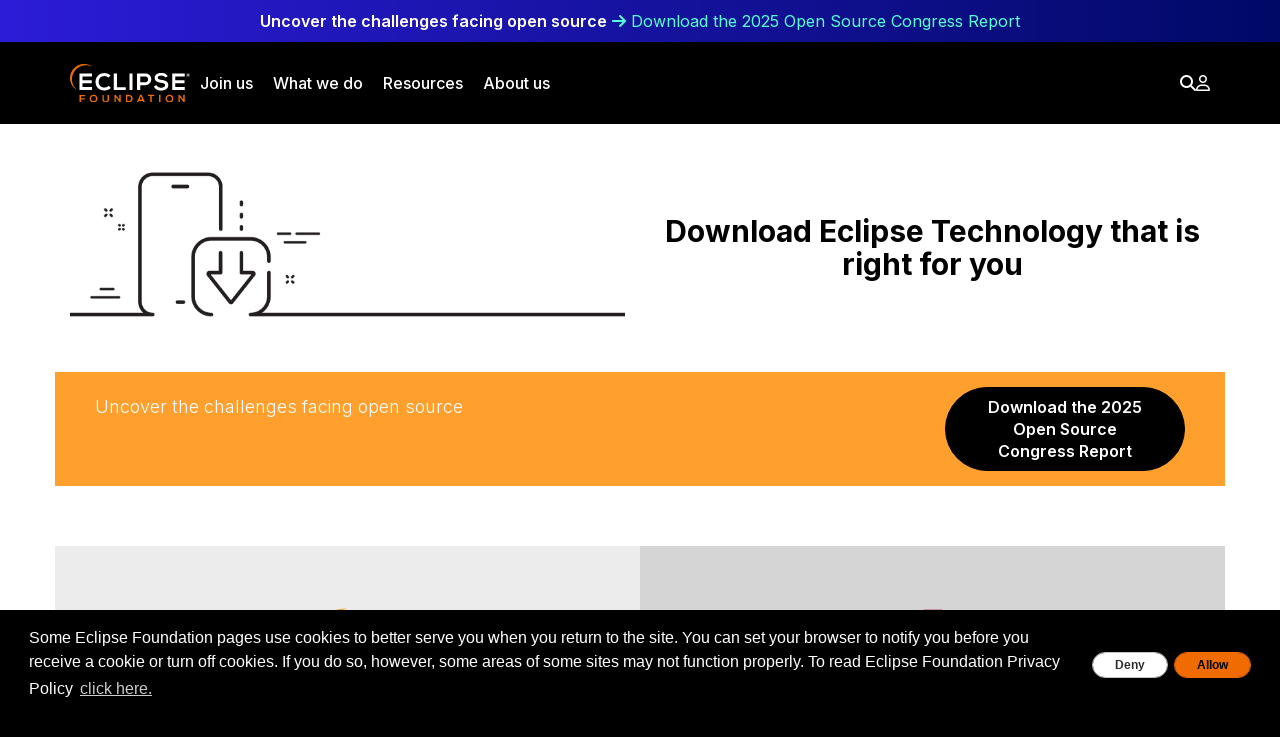

--- FILE ---
content_type: text/html; charset=UTF-8
request_url: https://www.eclipse.org/downloads/?ref=chronicler.tech
body_size: 8472
content:
<!DOCTYPE html>
<html lang="en">
  <head>
    <meta charset="utf-8">
    <meta http-equiv="X-UA-Compatible" content="IE=edge">
    <meta name="viewport" content="width=device-width, initial-scale=1">
    <!-- Google Tag Manager -->
<script>(function(w,d,s,l,i){w[l]=w[l]||[];w[l].push({'gtm.start':
new Date().getTime(),event:'gtm.js'});var f=d.getElementsByTagName(s)[0],
j=d.createElement(s),dl=l!='dataLayer'?'&l='+l:'';j.async=true;j.src=
'https://www.googletagmanager.com/gtm.js?id='+i+dl;f.parentNode.insertBefore(j,f);
})(window,document,'script','dataLayer','GTM-5WLCZXC');</script>
<!-- End Google Tag Manager -->        <meta name="author" content="Eclipse Foundation"/>
        <meta name="keywords" content="eclipse, download, downloads, mirror, project, plug-ins, plugins, java, ide, swt, refactoring, free java ide, tools, platform, open source, development environment, development, ide"/>
    <link rel="shortcut icon" href="/eclipse.org-common/themes/solstice/public/images/favicon.ico"/>
    <title>Eclipse Downloads | The Eclipse Foundation</title>
    <link rel="preconnect stylesheet" href="https://www.eclipse.org/public/css/styles.css?v=0.1.3"/>
<meta name="description" content="The Eclipse Foundation - home to a global community, the Eclipse IDE, Jakarta EE and over 415 open source projects, including runtimes, tools and frameworks."/>
<meta property="og:description" content="The Eclipse Foundation - home to a global community, the Eclipse IDE, Jakarta EE and over 415 open source projects, including runtimes, tools and frameworks."/>
<meta property="og:image" content="https://www.eclipse.org/images/og-image.jpg"/>
<meta property="og:title" content="Eclipse Downloads | The Eclipse Foundation"/>
<meta property="og:image:width" content="1200"/>
<meta property="og:image:height" content="630"/>
<meta name="twitter:site" content="@EclipseFdn"/>
<meta name="twitter:card" content="summary"/>
<meta name="twitter:title" content="Eclipse Downloads | The Eclipse Foundation"/>
<meta name="twitter:url" content="http://www.eclipse.org/downloads/?ref=chronicler.tech"/>
<meta name="twitter:description" content="The Eclipse Foundation - home to a global community, the Eclipse IDE, Jakarta EE and over 415 open source projects, including runtimes, tools and frameworks."/>
<meta name="twitter:image" content="https://www.eclipse.org/eclipse.org-common/themes/solstice/public/images/logo/eclipse-foundation-400x400.png"/>
<link href="/downloads/assets/public/stylesheets/downloads.min.css?v=1.3" media="screen" rel="stylesheet" type="text/css"/><link href="https://fonts.googleapis.com/css2?family=Libre+Franklin:ital,wght@0,100;0,200;0,300;0,400;0,500;0,600;0,700;0,800;0,900;1,100;1,200;1,300;1,400;1,500;1,600;1,700;1,800;1,900&family=Roboto:ital,wght@0,100;0,300;0,400;0,500;0,700;0,900;1,100;1,300;1,400;1,500;1,700;1,900&display=swap" rel="preconnect stylesheet" type="text/css"/>
    <script> var eclipse_org_common = {"settings":{"cookies_class":{"name":"eclipse_settings","enabled":1}}}</script>  </head>
  <body class="hidden-cfa-button" id="body_solstice">
    <!-- Google Tag Manager (noscript) -->
<noscript><iframe src="https://www.googletagmanager.com/ns.html?id=GTM-5WLCZXC"
height="0" width="0" style="display:none;visibility:hidden"></iframe></noscript>
<!-- End Google Tag Manager (noscript) -->    <a class="sr-only" href="#content">Skip to main content</a>
    <div class="eclipsefdn-featured-story-banner" data-publish-target="eclipse_org"></div>
<header class="header-wrapper" id="header">
  <div class="navigation-bar dark">
    <div class="container">
      <div class="navigation-bar-inner">
        <div class="navigation-bar-left">
          <div class="wrapper-logo-default"><a href="http://www.eclipse.org/"><img class="logo-eclipse-default img-responsive navigation-bar-brand" alt="Eclipse.org logo" width="120" src="//www.eclipse.org/eclipse.org-common/themes/solstice/public/images/logo/eclipse-foundation-white-orange.svg"/></a></div>        </div>
        <nav class="navigation-bar-nav hidden-xs hidden-sm">
          <ul>
                      <li>
            <button class="btn btn-link" type="button" data-target="join-us-menu" aria-expanded="false">
              Join us
            </button>
          </li>          <li>
            <button class="btn btn-link" type="button" data-target="what-we-do-menu" aria-expanded="false">
              What we do
            </button>
          </li>          <li>
            <button class="btn btn-link" type="button" data-target="resources-menu" aria-expanded="false">
              Resources
            </button>
          </li>          <li>
            <button class="btn btn-link" type="button" data-target="about-us-menu" aria-expanded="false">
              About us
            </button>
          </li>          </ul>
        </nav>

        <div class="navigation-bar-right">
          <div class="navigation-bar-controls hidden-xs hidden-sm">
            <ul>
              <li class="dropdown">
                <a class="dropdown-toggle link-unstyled focus-highlight" tabindex="0" id="search-dropdown-toggle" data-toggle="dropdown" href="#" aria-label="Search">
                  <i class="fa-solid fa-magnifying-glass" aria-hidden="true"></i>
                </a>
                <form class="search-bar dropdown-menu dropdown-menu-right" aria-labelledby="search-dropdown-toggle" action="https://www.eclipse.org/home/search/" method="get">
                  <input class="search-bar-input" name="q" placeholder="Search">
                  <button class="btn btn-link" type="submit">
                    <i class="fa-solid fa-arrow-right"></i>
                  </button>
                </form>
              </li>
              <li class="dropdown">
                <a class="dropdown-toggle focus-highlight" id="user-menu" href="#" data-toggle="dropdown" aria-haspopup="true" aria-expanded="false" tabindex="0">
                  <i class="fa-regular fa-user" aria-hidden="true"></i>
                </a>
                <ul class="dropdown-menu dropdown-menu-right" aria-labelledby="user-menu">
                  <li>
                    <a href="https://accounts.eclipse.org/user">
                      <i class="fa-solid fa-user margin-right-10" aria-hidden="true"></i>
                      View my account
                    </a>
                  </li>
                  <li>
                    <a href="https://accounts.eclipse.org/user/edit">
                      <i class="fa-solid fa-edit margin-right-10" aria-hidden="true"></i>
                      Edit my account
                    </a>
                  </li>
                  <li>
                    <a role="link" class="toolbar-manage-cookies" href="#" tabindex="0">
                      <i class="fa-solid fa-wrench margin-right-10" aria-hidden=""></i>
                      Manage cookies
                    </a>
                  </li>
                </ul>
              </li>
            </ul>
          </div>
          <div class="navigation-bar-ctas hidden-xs hidden-sm">
            <ul>
              <li>
                              </li>
            </ul>
          </div>
          <a class="mobile-menu-toggle visible-xs visible-sm" aria-expanded="false"></a>
        </div>
      </div>
    </div>
  </div>

        <div class="mobile-menu hidden">
        <nav class="mobile-menu-nav"><ul>        <li>
          <a role="button" href="#mobile-menu-join-us" data-toggle="collapse" aria-expanded="false" aria-controls="mobile-menu-join-us">
            Join us
            <i class="fa-solid fa-chevron-down" aria-hidden="true"></i>
          </a>

          <ul class="collapse" id="mobile-menu-join-us">
                      <li>
            <a role="button" href="#mobile-menu-membership" data-toggle="collapse" aria-expanded="false" aria-controls="mobile-menu-membership">Membership <i class="fa-solid fa-chevron-down" aria-hidden="true"></i></a>
            <ul class="collapse" id="mobile-menu-membership">
              <li><a href="/membership/" target="">Become a member</a></li><li><a href="/membership/#tab-fees" target="">Review membership fees</a></li><li><a href="https://membership.eclipse.org/portal" target="">Access member portal</a></li>
            </ul>
          </li>          <li>
            <a role="button" href="#mobile-menu-sponsorship" data-toggle="collapse" aria-expanded="false" aria-controls="mobile-menu-sponsorship">Sponsorship <i class="fa-solid fa-chevron-down" aria-hidden="true"></i></a>
            <ul class="collapse" id="mobile-menu-sponsorship">
              <li><a href="/sponsor/" target="">Become a sponsor</a></li><li><a href="/org/our-sponsors/" target="">Sponsor directory</a></li>
            </ul>
          </li>          <li>
            <a role="button" href="#mobile-menu-contribute" data-toggle="collapse" aria-expanded="false" aria-controls="mobile-menu-contribute">Contribute <i class="fa-solid fa-chevron-down" aria-hidden="true"></i></a>
            <ul class="collapse" id="mobile-menu-contribute">
              <li><a href="/contribute/" target="">How to contribute</a></li><li><a href="/projects/training/" target="">Committer training</a></li>
            </ul>
          </li>          <li>
            <a role="button" href="#mobile-menu-collaborate-with-us" data-toggle="collapse" aria-expanded="false" aria-controls="mobile-menu-collaborate-with-us">Collaborate with us <i class="fa-solid fa-chevron-down" aria-hidden="true"></i></a>
            <ul class="collapse" id="mobile-menu-collaborate-with-us">
              <li><a href="/org/working-groups/explore/" target="">Join an existing industry collaboration</a></li><li><a href="/collaborations/#start-collaboration" target="">Start a new collaboration</a></li>
            </ul>
          </li>
          </ul>
        </li>        <li>
          <a role="button" href="#mobile-menu-what-we-do" data-toggle="collapse" aria-expanded="false" aria-controls="mobile-menu-what-we-do">
            What we do
            <i class="fa-solid fa-chevron-down" aria-hidden="true"></i>
          </a>

          <ul class="collapse" id="mobile-menu-what-we-do">
                      <li>
            <a role="button" href="#mobile-menu-projects" data-toggle="collapse" aria-expanded="false" aria-controls="mobile-menu-projects">Projects <i class="fa-solid fa-chevron-down" aria-hidden="true"></i></a>
            <ul class="collapse" id="mobile-menu-projects">
              <li><a href="https://projects.eclipse.org/" target="">Explore projects</a></li><li><a href="/specifications/" target="">View specifications</a></li>
            </ul>
          </li>          <li>
            <a role="button" href="#mobile-menu-industry-collaborations" data-toggle="collapse" aria-expanded="false" aria-controls="mobile-menu-industry-collaborations">Industry collaborations <i class="fa-solid fa-chevron-down" aria-hidden="true"></i></a>
            <ul class="collapse" id="mobile-menu-industry-collaborations">
              <li><a href="/org/working-groups/explore/" target="">Explore collaborations</a></li><li><a href="/org/working-groups/about/" target="">Join a working group</a></li><li><a href="/collaborations/interest-groups/" target="">Join an interest group</a></li><li><a href="/org/value/" target="">Read success stories</a></li>
            </ul>
          </li>          <li>
            <a role="button" href="#mobile-menu-core-services" data-toggle="collapse" aria-expanded="false" aria-controls="mobile-menu-core-services">Core services <i class="fa-solid fa-chevron-down" aria-hidden="true"></i></a>
            <ul class="collapse" id="mobile-menu-core-services">
              <li><a href="/org/services/" target="">Explore core services</a></li><li><a href="/security/" target="">Ensure project security</a></li>
            </ul>
          </li>          <li>
            <a role="button" href="#mobile-menu-key-initiatives" data-toggle="collapse" aria-expanded="false" aria-controls="mobile-menu-key-initiatives">Key initiatives <i class="fa-solid fa-chevron-down" aria-hidden="true"></i></a>
            <ul class="collapse" id="mobile-menu-key-initiatives">
              <li><a href="/topics/edge-and-iot/" target="">Embedded &amp; IoT</a></li><li><a href="/topics/cloud-native/" target="">Enterprise Java</a></li><li><a href="https://dataspaces.eclipse.org/" target="">Data sovereignty</a></li><li><a href="/security/" target="">Security &amp; privacy</a></li><li><a href="/topics/ide/" target="">Developer tools &amp; IDEs</a></li><li><a href="https://aieclipse.org/" target="">AI &amp; emerging technologies <i class="fa-solid fa-arrow-up-right-from-square external-icon" aria-hidden="true"></i></a></li><li><a href="/topics/automotive-and-mobility/" target="">Automotive &amp; mobility</a></li><li><a href="https://orcwg.org/" target="">Policy &amp; compliance <i class="fa-solid fa-arrow-up-right-from-square external-icon" aria-hidden="true"></i></a></li>
            </ul>
          </li>          <li>
            <a role="button" href="#mobile-menu-strategic-services" data-toggle="collapse" aria-expanded="false" aria-controls="mobile-menu-strategic-services">Strategic services <i class="fa-solid fa-chevron-down" aria-hidden="true"></i></a>
            <ul class="collapse" id="mobile-menu-strategic-services">
              <li><a href="/research/" target="">Transform research into open source</a></li><li><a href="/os4biz/services/" target="">Engage professional services</a></li><li><a href="/os4biz/ospo/" target="">Build your OSPO</a></li>
            </ul>
          </li>
          </ul>
        </li>        <li>
          <a role="button" href="#mobile-menu-resources" data-toggle="collapse" aria-expanded="false" aria-controls="mobile-menu-resources">
            Resources
            <i class="fa-solid fa-chevron-down" aria-hidden="true"></i>
          </a>

          <ul class="collapse" id="mobile-menu-resources">
                      <li>
            <a role="button" href="#mobile-menu-what's-happening" data-toggle="collapse" aria-expanded="false" aria-controls="mobile-menu-what's-happening">What's happening <i class="fa-solid fa-chevron-down" aria-hidden="true"></i></a>
            <ul class="collapse" id="mobile-menu-what's-happening">
              <li><a href="https://blogs.eclipse.org/" target="">Read our blog</a></li><li><a href="https://accounts.eclipse.org/mailing-list" target="">Join mailing lists</a></li><li><a href="https://newsroom.eclipse.org/" target="">Get news updates</a></li><li><a href="/community/eclipse_newsletter" target="">Subscribe to newsletter</a></li>
            </ul>
          </li>          <li>
            <a role="button" href="#mobile-menu-events" data-toggle="collapse" aria-expanded="false" aria-controls="mobile-menu-events">Events <i class="fa-solid fa-chevron-down" aria-hidden="true"></i></a>
            <ul class="collapse" id="mobile-menu-events">
              <li><a href="https://events.eclipse.org/" target="">Explore events</a></li><li><a href="/events/open-community-meetups/" target="">Join a community meetup</a></li><li><a href="/events/open-community-webinars/" target="">Attend a webinar</a></li><li><a href="https://www.ocxconf.org/" target="_blank">OCX <i class="fa-solid fa-arrow-up-right-from-square external-icon" aria-hidden="true"></i></a></li>
            </ul>
          </li>          <li>
            <a role="button" href="#mobile-menu-developer-resources" data-toggle="collapse" aria-expanded="false" aria-controls="mobile-menu-developer-resources">Developer resources <i class="fa-solid fa-chevron-down" aria-hidden="true"></i></a>
            <ul class="collapse" id="mobile-menu-developer-resources">
              <li><a href="/projects/" target="">Explore projects hub</a></li><li><a href="/projects/calendar/#office-hours" target="">Attend office hours</a></li><li><a href="/security/" target="">Report a vulnerability</a></li><li><a href="/security/known/" target="">View known vulnerabilities</a></li><li><a href="https://github.com/eclipse-csi/security-handbook/blob/main/docs/vulnerabilities/advisories.md" target="_blank">Use the security handbook</a></li>
            </ul>
          </li>          <li>
            <a role="button" href="#mobile-menu-industry-insights" data-toggle="collapse" aria-expanded="false" aria-controls="mobile-menu-industry-insights">Industry insights <i class="fa-solid fa-chevron-down" aria-hidden="true"></i></a>
            <ul class="collapse" id="mobile-menu-industry-insights">
              <li><a href="/org/value/#success_stories" target="">View case studies</a></li><li><a href="/org/value/#whitepapers" target="">View whitepapers</a></li><li><a href="/org/value/#surveyReports" target="">View surveys &amp; reports</a></li>
            </ul>
          </li>          <li>
            <a role="button" href="#mobile-menu-marketplaces" data-toggle="collapse" aria-expanded="false" aria-controls="mobile-menu-marketplaces">Marketplaces <i class="fa-solid fa-chevron-down" aria-hidden="true"></i></a>
            <ul class="collapse" id="mobile-menu-marketplaces">
              <li><a href="https://adoptium.net/" target="">Adoptium</a></li><li><a href="https://marketplace.eclipse.org/" target="">Eclipse IDE</a></li><li><a href="https://open-vsx.org/" target="">Open VSX</a></li>
            </ul>
          </li>
          </ul>
        </li>        <li>
          <a role="button" href="#mobile-menu-about-us" data-toggle="collapse" aria-expanded="false" aria-controls="mobile-menu-about-us">
            About us
            <i class="fa-solid fa-chevron-down" aria-hidden="true"></i>
          </a>

          <ul class="collapse" id="mobile-menu-about-us">
                      <li>
            <a role="button" href="#mobile-menu-the-foundation" data-toggle="collapse" aria-expanded="false" aria-controls="mobile-menu-the-foundation">The Foundation <i class="fa-solid fa-chevron-down" aria-hidden="true"></i></a>
            <ul class="collapse" id="mobile-menu-the-foundation">
              <li><a href="/about/" target="">About</a></li><li><a href="/org/foundation/staff/" target="">Meet the team</a></li><li><a href="/org/governance/" target="">Board &amp; governance</a></li><li><a href="/org/foundation/eclipseawards/" target="">Awards</a></li>
            </ul>
          </li>          <li>
            <a role="button" href="#mobile-menu-our-members" data-toggle="collapse" aria-expanded="false" aria-controls="mobile-menu-our-members">Our members <i class="fa-solid fa-chevron-down" aria-hidden="true"></i></a>
            <ul class="collapse" id="mobile-menu-our-members">
              <li><a href="/membership/" target="">Become a member</a></li><li><a href="/membership/explore-membership/" target="">View member directory</a></li><li><a href="https://membership.eclipse.org/portal" target="_blank">Access member portal</a></li>
            </ul>
          </li>          <li>
            <a role="button" href="#mobile-menu-sponsorship" data-toggle="collapse" aria-expanded="false" aria-controls="mobile-menu-sponsorship">Sponsorship <i class="fa-solid fa-chevron-down" aria-hidden="true"></i></a>
            <ul class="collapse" id="mobile-menu-sponsorship">
              <li><a href="/sponsor/" target="">Become a sponsor</a></li><li><a href="/org/our-sponsors/" target="">Sponsor directory</a></li>
            </ul>
          </li>          <li>
            <a role="button" href="#mobile-menu-more" data-toggle="collapse" aria-expanded="false" aria-controls="mobile-menu-more">More <i class="fa-solid fa-chevron-down" aria-hidden="true"></i></a>
            <ul class="collapse" id="mobile-menu-more">
              <li><a href="/careers/" target="">Join our team</a></li><li><a href="/org/artwork/" target="">Explore our brand</a></li><li><a href="/org/foundation/contact.php" target="">Contact us</a></li>
            </ul>
          </li>
          </ul>
        </li></ul></nav>
      </div>  <div class="mega-menu">          <div class="menu hidden" id="join-us-menu" aria-expanded="false">
            <div class="container">
              <nav>
                          <div class="submenu" style="">
            <div class="menu-heading-group">
              <span class="menu-pre"><i class="fa-solid fa-user-group" aria-hidden="true"></i></span><h2 class="menu-heading">Membership</h2>
            </div>
            <ul>
              <li><a href="/membership/" target="">Become a member</a></li><li><a href="/membership/#tab-fees" target="">Review membership fees</a></li><li><a href="https://membership.eclipse.org/portal" target="">Access member portal</a></li>
            </ul>
          </div>          <div class="submenu" style="">
            <div class="menu-heading-group">
              <span class="menu-pre"><i class="fa-solid fa-bookmark" aria-hidden="true"></i></span><h2 class="menu-heading">Sponsorship</h2>
            </div>
            <ul>
              <li><a href="/sponsor/" target="">Become a sponsor</a></li><li><a href="/org/our-sponsors/" target="">Sponsor directory</a></li>
            </ul>
          </div>          <div class="submenu" style="">
            <div class="menu-heading-group">
              <span class="menu-pre"><i class="fa-solid fa-handshake-simple" aria-hidden="true"></i></span><h2 class="menu-heading">Contribute</h2>
            </div>
            <ul>
              <li><a href="/contribute/" target="">How to contribute</a></li><li><a href="/projects/training/" target="">Committer training</a></li>
            </ul>
          </div>          <div class="submenu" style="">
            <div class="menu-heading-group">
              <span class="menu-pre"><i class="fa-solid fa-users" aria-hidden="true"></i></span><h2 class="menu-heading">Collaborate with us</h2>
            </div>
            <ul>
              <li><a href="/org/working-groups/explore/" target="">Join an existing industry collaboration</a></li><li><a href="/collaborations/#start-collaboration" target="">Start a new collaboration</a></li>
            </ul>
          </div>
              </nav>
            </div>
          </div>          <div class="menu hidden" id="what-we-do-menu" aria-expanded="false">
            <div class="container">
              <nav>
                          <div class="submenu" style="">
            <div class="menu-heading-group">
              <span class="menu-pre"><i class="fa-solid fa-puzzle-piece" aria-hidden="true"></i></span><h2 class="menu-heading">Projects</h2>
            </div>
            <ul>
              <li><a href="https://projects.eclipse.org/" target="">Explore projects</a></li><li><a href="/specifications/" target="">View specifications</a></li>
            </ul>
          </div>          <div class="submenu" style="">
            <div class="menu-heading-group">
              <span class="menu-pre"><i class="fa-solid fa-building" aria-hidden="true"></i></span><h2 class="menu-heading">Industry collaborations</h2>
            </div>
            <ul>
              <li><a href="/org/working-groups/explore/" target="">Explore collaborations</a></li><li><a href="/org/working-groups/about/" target="">Join a working group</a></li><li><a href="/collaborations/interest-groups/" target="">Join an interest group</a></li><li><a href="/org/value/" target="">Read success stories</a></li>
            </ul>
          </div>          <div class="submenu" style="">
            <div class="menu-heading-group">
              <span class="menu-pre"><i class="fa-solid fa-laptop-code" aria-hidden="true"></i></span><h2 class="menu-heading">Core services</h2>
            </div>
            <ul>
              <li><a href="/org/services/" target="">Explore core services</a></li><li><a href="/security/" target="">Ensure project security</a></li>
            </ul>
          </div>          <div class="submenu" style="">
            <div class="menu-heading-group">
              <span class="menu-pre"><i class="fa-solid fa-bullseye" aria-hidden="true"></i></span><h2 class="menu-heading">Key initiatives</h2>
            </div>
            <ul>
              <li><a href="/topics/edge-and-iot/" target="">Embedded &amp; IoT</a></li><li><a href="/topics/cloud-native/" target="">Enterprise Java</a></li><li><a href="https://dataspaces.eclipse.org/" target="">Data sovereignty</a></li><li><a href="/security/" target="">Security &amp; privacy</a></li><li><a href="/topics/ide/" target="">Developer tools &amp; IDEs</a></li><li><a href="https://aieclipse.org/" target="">AI &amp; emerging technologies <i class="fa-solid fa-arrow-up-right-from-square external-icon" aria-hidden="true"></i></a></li><li><a href="/topics/automotive-and-mobility/" target="">Automotive &amp; mobility</a></li><li><a href="https://orcwg.org/" target="">Policy &amp; compliance <i class="fa-solid fa-arrow-up-right-from-square external-icon" aria-hidden="true"></i></a></li>
            </ul>
          </div>          <div class="submenu" style="grid-column: -3; margin-top: -20rem;">
            <div class="menu-heading-group">
              <span class="menu-pre"><i class="fa-solid fa-flag" aria-hidden="true"></i></span><h2 class="menu-heading">Strategic services</h2>
            </div>
            <ul>
              <li><a href="/research/" target="">Transform research into open source</a></li><li><a href="/os4biz/services/" target="">Engage professional services</a></li><li><a href="/os4biz/ospo/" target="">Build your OSPO</a></li>
            </ul>
          </div>
              </nav>
            </div>
          </div>          <div class="menu hidden" id="resources-menu" aria-expanded="false">
            <div class="container">
              <nav>
                          <div class="submenu" style="">
            <div class="menu-heading-group">
              <span class="menu-pre"><i class="fa-solid fa-bullhorn" aria-hidden="true"></i></span><h2 class="menu-heading">What's happening</h2>
            </div>
            <ul>
              <li><a href="https://blogs.eclipse.org/" target="">Read our blog</a></li><li><a href="https://accounts.eclipse.org/mailing-list" target="">Join mailing lists</a></li><li><a href="https://newsroom.eclipse.org/" target="">Get news updates</a></li><li><a href="/community/eclipse_newsletter" target="">Subscribe to newsletter</a></li>
            </ul>
          </div>          <div class="submenu" style="">
            <div class="menu-heading-group">
              <span class="menu-pre"><i class="fa-solid fa-calendar-days" aria-hidden="true"></i></span><h2 class="menu-heading">Events</h2>
            </div>
            <ul>
              <li><a href="https://events.eclipse.org/" target="">Explore events</a></li><li><a href="/events/open-community-meetups/" target="">Join a community meetup</a></li><li><a href="/events/open-community-webinars/" target="">Attend a webinar</a></li><li><a href="https://www.ocxconf.org/" target="_blank">OCX <i class="fa-solid fa-arrow-up-right-from-square external-icon" aria-hidden="true"></i></a></li>
            </ul>
          </div>          <div class="submenu" style="">
            <div class="menu-heading-group">
              <span class="menu-pre"><i class="fa-solid fa-code" aria-hidden="true"></i></span><h2 class="menu-heading">Developer resources</h2>
            </div>
            <ul>
              <li><a href="/projects/" target="">Explore projects hub</a></li><li><a href="/projects/calendar/#office-hours" target="">Attend office hours</a></li><li><a href="/security/" target="">Report a vulnerability</a></li><li><a href="/security/known/" target="">View known vulnerabilities</a></li><li><a href="https://github.com/eclipse-csi/security-handbook/blob/main/docs/vulnerabilities/advisories.md" target="_blank">Use the security handbook</a></li>
            </ul>
          </div>          <div class="submenu" style="">
            <div class="menu-heading-group">
              <span class="menu-pre"><i class="fa-solid fa-gear" aria-hidden="true"></i></span><h2 class="menu-heading">Industry insights</h2>
            </div>
            <ul>
              <li><a href="/org/value/#success_stories" target="">View case studies</a></li><li><a href="/org/value/#whitepapers" target="">View whitepapers</a></li><li><a href="/org/value/#surveyReports" target="">View surveys &amp; reports</a></li>
            </ul>
          </div>          <div class="submenu" style="grid-column: -2; margin-top: -6rem;">
            <div class="menu-heading-group">
              <span class="menu-pre"><i class="fa-solid fa-store" aria-hidden="true"></i></span><h2 class="menu-heading">Marketplaces</h2>
            </div>
            <ul>
              <li><a href="https://adoptium.net/" target="">Adoptium</a></li><li><a href="https://marketplace.eclipse.org/" target="">Eclipse IDE</a></li><li><a href="https://open-vsx.org/" target="">Open VSX</a></li>
            </ul>
          </div>
              </nav>
            </div>
          </div>          <div class="menu hidden" id="about-us-menu" aria-expanded="false">
            <div class="container">
              <nav>
                          <div class="submenu" style="">
            <div class="menu-heading-group">
              <span class="menu-pre"><i class="fa-solid fa-moon rotate-90" aria-hidden="true"></i></span><h2 class="menu-heading">The Foundation</h2>
            </div>
            <ul>
              <li><a href="/about/" target="">About</a></li><li><a href="/org/foundation/staff/" target="">Meet the team</a></li><li><a href="/org/governance/" target="">Board &amp; governance</a></li><li><a href="/org/foundation/eclipseawards/" target="">Awards</a></li>
            </ul>
          </div>          <div class="submenu" style="">
            <div class="menu-heading-group">
              <span class="menu-pre"><i class="fa-solid fa-user-group" aria-hidden="true"></i></span><h2 class="menu-heading">Our members</h2>
            </div>
            <ul>
              <li><a href="/membership/" target="">Become a member</a></li><li><a href="/membership/explore-membership/" target="">View member directory</a></li><li><a href="https://membership.eclipse.org/portal" target="_blank">Access member portal</a></li>
            </ul>
          </div>          <div class="submenu" style="">
            <div class="menu-heading-group">
              <span class="menu-pre"><i class="fa-solid fa-bookmark" aria-hidden="true"></i></span><h2 class="menu-heading">Sponsorship</h2>
            </div>
            <ul>
              <li><a href="/sponsor/" target="">Become a sponsor</a></li><li><a href="/org/our-sponsors/" target="">Sponsor directory</a></li>
            </ul>
          </div>          <div class="submenu" style="">
            <div class="menu-heading-group">
              <span class="menu-pre"><i class="fa-solid fa-cube" aria-hidden="true"></i></span><h2 class="menu-heading">More</h2>
            </div>
            <ul>
              <li><a href="/careers/" target="">Join our team</a></li><li><a href="/org/artwork/" target="">Explore our brand</a></li><li><a href="/org/foundation/contact.php" target="">Contact us</a></li>
            </ul>
          </div>
              </nav>
            </div>
          </div></div>
  </header>    <main  id="content">
          <div class="container">
      <div class="download-extra-header row">
        <div class="col-md-12 download-top-banner match-height-item-by-row">
          <img class="img img-responsive" src="images/download-parallax.png" />
        </div>
        <div class="col-md-12 match-height-item-by-row">
          <h1 class="h2 text-center">Download Eclipse Technology that is right for you</h1>
        </div>
      </div>
      <div class="row">
        <div class="eclipsefdn-featured-story" data-template-id="template-featured-story-jumbotron" data-publish-target="eclipse_org">
          <div class="featured-container"></div>
        </div>
      </div>
    </div>

      <div  class="novaContent container-full breadcrumbs-offset downloads-container" id="novaContent">
        <div class="row">
          
        </div>
        <div class="row">
          
          <div class="col-md-24 main-col-content">
            <div class=" main-col-content">
              
<!-- @todo: Remove or update and add .downloads-section below -->

<style>
  .eclipsefdn-featured-story .featured-story-jumbotron-content-body {
    font-weight: 500;
  }
</style>

<script>
  // Parallax effect
  const topBannerImageElement = document.querySelector('.download-top-banner img');

  document.addEventListener('scroll', () => {
    const scrollY = window.scrollY;
    topBannerImageElement.style.transform = `translateX(${scrollY * -0.25}px)`;
  });
</script>

<section class="container margin-top-20 margin-bottom-60">
  <div class="row">
    <div class="col-md-12 bg-neutral-flat match-height-item">
      
<!--<div class="text-center">
      <div class="row">
      <div class="col-xs-12 col-xs-offset-6 col-md-18 col-md-offset-3">
        <div class="downloads-eclipse-installer-alert">
          <p>The Eclipse Installer 2025&#8209;12 R now includes a JRE for macOS, Windows and Linux.</p>
        </div>
      </div>
    </div>
    <span class="downloads-logo vertical-align"><img height="50" alt="Eclipse" src="/downloads/assets/public/images/logo-eclipse.png"></span>
  <h3>Get <strong>Eclipse IDE 2025&#8209;12</strong></h3>
  <p>Install your favorite desktop IDE packages.</p>
  <p>
          <a class="" href="https://www.eclipse.org/downloads/download.php?file=/oomph/epp/2025-12/R/eclipse-inst-jre-mac64.dmg" title="x86_64 Download">Download x86_64</a>
          <a class="" href="https://www.eclipse.org/downloads/download.php?file=/oomph/epp/2025-12/R/eclipse-inst-jre-mac-aarch64.dmg" title="AArch64 Download">Download AArch64</a>
      </p>
  <p><a href="/downloads/packages" class="grey-link">Download Packages</a> | <a class="grey-link" href="/downloads/packages/installer" title="Instructions">Need Help?</a></p>
</div>-->


<div class="featured-download">
  <div class="featured-download-logo">
    <img class="img" src="/downloads/assets/public/images/logo-eclipse.png" />
  </div>
  <p>
    <strong>Install your favorite desktop IDE packages</strong>
  </p>
  <div class="row margin-top-20">
    <p><a class="btn btn-neutral" href="https://eclipseide.org/">Learn More</a></p>
          <div class="btn-group">
        <button
          class="btn btn-primary dropdown-toggle"
          type="button"
          data-toggle="dropdown"
          aria-haspopup="true"
          aria-expanded="false"
        >
          Download <span class="caret" aria-hidden="true"></span>
        </button>
        <ul class="dropdown-menu dropdown-menu-right">
                      <li>
              <a
                class=""
                href="https://www.eclipse.org/downloads/download.php?file=/oomph/epp/2025-12/R/eclipse-inst-jre-mac64.dmg"
                title="x86_64 Download"
              >
                Download x86_64              </a>
            </li>
                      <li>
              <a
                class=""
                href="https://www.eclipse.org/downloads/download.php?file=/oomph/epp/2025-12/R/eclipse-inst-jre-mac-aarch64.dmg"
                title="AArch64 Download"
              >
                Download AArch64              </a>
            </li>
                  </ul>
      </div>
      </div>
  <div class="featured-download-other-links">
    <a href="https://www.eclipse.org/downloads/packages/">Download Packages</a> | <a href="https://www.eclipse.org/downloads/packages/installer">Need Help</a>
  </div>
</div>
    </div>

    <div class="featured-download col-md-12 bg-neutral-flat-dark match-height-item">
      <div class="featured-download-logo">
        <img class="img" src="https://www.eclipse.org/downloads/assets/public/images/logo-temurin.png?version=2" />
      </div>
      <p>
        The Eclipse Temurin&trade; project provides high-quality, TCK
        certified OpenJDK runtimes and associated technology for use across the
        Java&trade; ecosystem.
      </p>
      <div class="row margin-top-20">
        <p>
          <a class="btn btn-neutral" href="https://projects.eclipse.org/projects/adoptium.temurin">Learn More</a>
        </p>
        <p>
          <a class="btn btn-primary" href="https://adoptium.net/">Download</a>
        </p>
      </div>
   </div>
  </div>
</section>

<section class="other-products-section container">
  <div class="row">

    <div class="col-sm-10 col-sm-offset-1 col-md-6 col-md-offset-0 match-height-item-by-row">
      <div class="card card-bordered text-center margin-bottom-40">
        <div class="card-logo margin-x-auto margin-bottom-20">
          <img src="assets/public/images/logo-che.png?version=2" alt="Eclipse Che" />
        </div>
        <div class="card-content">
          <p>Eclipse Che is a developer workspace server and cloud IDE</p>
        </div>
        <div class="card-action">
          <a class="btn btn-neutral btn-block" href="https://eclipse.org/che">Learn More</a>
          <a class="btn btn-primary btn-block" href="https://www.eclipse.org/che/getting-started/download/">Download</a>
        </div>
      </div>
    </div>

    <div class="col-sm-10 col-sm-offset-1 col-md-6 col-md-offset-0 match-height-item-by-row margin-bottom-40">
      <div class="card card-bordered text-center">
        <div class="card-logo margin-x-auto margin-bottom-20">
          <img src="assets/public/images/logo-theia.png?version=3" alt="Eclipse Theia IDE" />
        </div>
        <div class="card-content">
          <p>
            A modern and open IDE for cloud and desktop
          </p>
        </div>
        <div class="card-action">
          <a class="btn btn-neutral btn-block" href="https://theia-ide.org">Learn More</a>
          <a class="btn btn-primary btn-block" href="https://theia-ide.org/#theiaide">Download</a>
        </div>
      </div>
    </div>

    <div class="col-sm-10 col-sm-offset-1 col-md-6 col-md-offset-0 match-height-item-by-row margin-bottom-40">
      <div class="card card-bordered text-center">
        <div class="card-logo margin-x-auto margin-bottom-20">
          <img src="assets/public/images/logo-jetty.png" alt="Eclipse Jetty" />
        </div>
        <div class="card-content">
          <p>Eclipse Jetty provides a web server and javax.servlet container</p>
        </div>
        <div class="card-action">
          <a class="btn btn-neutral btn-block" href="https://eclipse.dev/jetty/">Learn More</a>
          <a class="btn btn-primary btn-block" href="https://www.eclipse.org/jetty/download.html">Download</a>
        </div>
      </div>
    </div>

    <div class="col-sm-10 col-sm-offset-1 col-md-6 col-md-offset-0 match-height-item-by-row margin-bottom-40">
      <div class="card card-bordered text-center">
        <div class="card-logo margin-x-auto margin-bottom-20">
          <img src="assets/public/images/logo-glassfish.png" alt="Eclipse GlassFish" />
        </div>
        <div class="card-content">
          <p>Eclipse GlassFish provides a complete application server which serves the Jakarta EE specification.</p>
        </div>
        <div class="card-action">
          <a class="btn btn-neutral btn-block" href="https://projects.eclipse.org/projects/ee4j.glassfish">Learn More</a>
          <a class="btn btn-primary btn-block" href="https://projects.eclipse.org/projects/ee4j.glassfish/downloads">Download</a>
        </div>
      </div>
    </div>

  </div>
</section>

<!-- Ad Section -->
<div class="row text-center margin-bottom-30">
  <div class="container">
    <div
      class="eclipsefdn-promo-content"
      data-ad-format="ads_top_leaderboard"
      data-ad-publish-to="eclipse_org_downloads"
    >
    </div>
  </div>
</div>

<section class="featured-section-row featured-section-row-dark-bg text-center padding-top-60 padding-bottom-60" id="all-projects">
    <div class="container">
        <h2 id="projects">All Projects</h2>
        <p class="text-primary-light">Find an Eclipse open source project.</p>
        <form class="search-bar" action="https://projects.eclipse.org">
          <input name="combine" type="text" placeholder="Search" />
          <button class="btn btn-primary">
            <i class="fa fa-search" aria-hidden="true"></i>
          </button>
        </form>
        <a class="btn btn-primary" href="//projects.eclipse.org">
            List of Projects
        </a>
    </div>
</section>


            </div>
          </div>
        </div>
      </div>
    </main>  <aside class="eclipsefdn-featured-footer featured-footer" id="featured-footer" data-publish-target="eclipse_org"><div class="container"><div class="row"><div class="col-sm-24 featured-container"></div></div></div></aside>
<footer class="footer">
  <div class="container">
    <div class="footer-inner">
      <section class="links-section">
              <ul>
      <li>Eclipse Foundation</li>
      <ul><li><a href="http://www.eclipse.org/org/" class="">About</a></li><li><a href="https://projects.eclipse.org/" class="">Projects</a></li><li><a href="http://www.eclipse.org/collaborations/" class="">Collaborations</a></li><li><a href="http://www.eclipse.org/membership/" class="">Membership</a></li><li><a href="http://www.eclipse.org/sponsor/" class="">Sponsor</a></li></ul>
      </ul>              <ul>
      <li>Legal</li>
      <ul><li><a href="http://www.eclipse.org/legal/privacy.php" class="">Privacy Policy</a></li><li><a href="http://www.eclipse.org/legal/termsofuse.php" class="">Terms of Use</a></li><li><a href="http://www.eclipse.org/legal/compliance/" class="">Compliance</a></li><li><a href="http://www.eclipse.org/org/documents/Community_Code_of_Conduct.php" class="">Code of Conduct</a></li><li><a href="http://www.eclipse.org/legal/" class="">Legal Resources</a></li><li><a href="#" class="toolbar-manage-cookies">Manage Cookies</a></li></ul>
      </ul>              <ul>
      <li>More</li>
      <ul><li><a href="http://www.eclipse.org/security/" class="">Report a Vulnerability</a></li><li><a href="https://www.eclipsestatus.io/" class="">Service Status</a></li><li><a href="http://www.eclipse.org/org/foundation/contact.php" class="">Contact</a></li><li><a href="http://www.eclipse.org//projects/support/" class="">Support</a></li></ul>
      </ul>      </section>
      <section class="social-media-section">
        <h2 class="subheading">See what we're up to</h2>
        <ul class="social-media-list">

            <li>
              <a href="https://x.com/EclipseFdn" aria-label="X">
                <span class="fa-stack">
                  <i class="fa-solid fa-circle fa-stack-2x" aria-hidden="true"></i>
                  <i class="fa-brands fa-x-twitter fa-stack-1x fa-inverse" aria-hidden="true"></i>
                </span>
              </a>
            </li>

            <li>
              <a href="https://bsky.app/profile/eclipse.org" aria-label="Bluesky">
                <span class="fa-stack">
                  <i class="fa-solid fa-circle fa-stack-2x" aria-hidden="true"></i>
                  <i class="fa-brands fa-bluesky fa-stack-1x fa-inverse" aria-hidden="true"></i>
                </span>
              </a>
            </li>

            <li>
              <a href="https://mastodon.social/@EclipseFdn" aria-label="Mastodon">
                <span class="fa-stack">
                  <i class="fa-solid fa-circle fa-stack-2x" aria-hidden="true"></i>
                  <i class="fa-brands fa-mastodon fa-stack-1x fa-inverse" aria-hidden="true"></i>
                </span>
              </a>
            </li>

            <li>
              <a href="https://www.facebook.com/eclipse.org" aria-label="Facebook">
                <span class="fa-stack">
                  <i class="fa-solid fa-circle fa-stack-2x" aria-hidden="true"></i>
                  <i class="fa-brands fa-facebook-f fa-stack-1x fa-inverse" aria-hidden="true"></i>
                </span>
              </a>
            </li>

            <li>
              <a href="https://www.instagram.com/eclipsefoundation/" aria-label="Instagram">
                <span class="fa-stack">
                  <i class="fa-solid fa-circle fa-stack-2x" aria-hidden="true"></i>
                  <i class="fa-brands fa-instagram fa-stack-1x fa-inverse" aria-hidden="true"></i>
                </span>
              </a>
            </li>

            <li>
              <a href="https://www.youtube.com/user/EclipseFdn" aria-label="YouTube">
                <span class="fa-stack">
                  <i class="fa-solid fa-circle fa-stack-2x" aria-hidden="true"></i>
                  <i class="fa-brands fa-youtube fa-stack-1x fa-inverse" aria-hidden="true"></i>
                </span>
              </a>
            </li>

            <li>
              <a href="https://www.linkedin.com/company/eclipse-foundation" aria-label="LinkedIn">
                <span class="fa-stack">
                  <i class="fa-solid fa-circle fa-stack-2x" aria-hidden="true"></i>
                  <i class="fa-brands fa-linkedin-in fa-stack-1x fa-inverse" aria-hidden="true"></i>
                </span>
              </a>
            </li>

        </ul>
      </section>
      <section class="newsletter-section">
        <p class="subheading">Stay up to date</p>
        <h2>Subscribe to our newsletter</h2>
        <form class="newsletter-form margin-top-40">
          <div class="text-field-outlined">
            <input type="email" placeholder="Your email">
            <button class="newsletter-form-submit" type="submit" aria-label="Submit">
              <i class="fa-solid fa-arrow-right" aria-hidden="true"></i>
            </button>
          </div>
        </form>
      </section>
      <section class="footer-bottom-section">
        <img class="img-responsive" src="https://webdev.eclipse.org/docs/solstice/legacy/dist/images/logo/eclipse-foundation-white-orange.svg" alt="Eclipse Foundation">
        <div class="legal-information">
          <p id="copyright-text">Copyright &copy; Eclipse Foundation AISBL. All Rights Reserved.</p>
          <ul class="legal-links">
            <li><a href="https://www.eclipse.org/legal/privacy/">Privacy policy</a></li>
            <li><a href="https://www.eclipse.org/legal/terms-of-use/">Terms of use</a></li>
            <li><a href="https://www.eclipse.org/legal/compliance/">Compliance</a></li>
            <li><a href="https://www.eclipse.org/legal/">Legal</a></li>
          </ul>
        </div>
      </section>
    </div>
  </div>
</footer>
<!-- Placed at the end of the document so the pages load faster -->
<script src="https://www.eclipse.org/public/js/main.js?v=0.1.3"></script>
<script type="text/javascript" src="/downloads/assets/public/javascript/downloads.min.js?v=1.0"></script>
</body>
</html>


--- FILE ---
content_type: text/css
request_url: https://www.eclipse.org/downloads/assets/public/stylesheets/downloads.min.css?v=1.3
body_size: 3535
content:
/*!
 * Copyright (c) 2021 Eclipse Foundation, Inc.
 *
 * This program and the accompanying materials are made available under the
 * terms of the Eclipse Public License v. 2.0 which is available at
 * http://www.eclipse.org/legal/epl-2.0.
 *
 * Contributors:
 *   Christopher Guindon <chris.guindon@eclipse-foundation.org>
 *   Eric Poirier <eric.poirier@eclipse-foundation.org>
 *
 * SPDX-License-Identifier: EPL-2.0
*/.photon{color:#cda034;font-weight:900;letter-spacing:-1px;text-transform:uppercase}@media (max-width:767px){#tool-platforms{border-top:none;margin-top:-50px;padding-top:75px}}@media (min-width:768px){.jetty-spacing{margin-left:9.7%}}.downloads-container{overflow:hidden}.downloads-container h2{font-size:16px}.downloads-container h2 span.downloads-title{border:1px solid #bdbdbd;color:#545454;padding:6px 30px;position:relative}.downloads-header .eclipsefdn-promo-content img{margin:0}.downloads-header .h1-container{border-left:5px solid #f7941e;margin-bottom:20px;margin-top:30px;padding-left:10px;text-align:left}@media (min-width:768px){.downloads-header .h1-container{margin-top:60px}}@media (min-width:992px){.downloads-header .h1-container{margin-top:30px}}.downloads-content-padding{padding-bottom:0;padding-top:0}@media (min-width:768px){.downloads-content-padding{padding-bottom:20px;padding-top:20px}}.downloads-section-all-projects{text-align:center}.downloads-section{background-color:#f9f9f9;border-top:1px solid #adadad;padding:30px 0 0;text-align:center}@media (min-width:768px){.downloads-section{padding:30px 0}}@media (max-width:767px){.downloads-section:first-child{border-top:none}}.downloads-logo{display:flex;height:50px;margin:40px auto 15px;width:160px}.downloads-logo img{margin:0 auto;max-height:auto;max-width:100%}.downloads-items{margin-bottom:40px;padding:30px 15px;position:relative}@media (min-width:768px){.downloads-items{margin-bottom:20px}}.downloads-items .small{font-size:12px}.downloads-items .downloads-items-hover-box{background-color:hsla(0,0%,96%,.95);border-radius:300px;box-shadow:0 0 4px 1px #ccc;height:230px;left:0;opacity:0;padding:25px;position:absolute;top:-20px;transition:visibility 0s,opacity .2s ease-in-out;-o-transition:visibility 0s,opacity .2s ease-in-out;-ms-transition:visibility 0s,opacity .2s ease-in-out;-moz-transition:visibility 0s,opacity .2s ease-in-out;-webkit-transition:visibility 0s,opacity .2s ease-in-out;visibility:hidden;width:230px;z-index:777}@media (min-width:992px){.downloads-items:hover .downloads-items-hover-box{opacity:1;transition:visibility 0s,opacity .2s ease-in-out;-o-transition:visibility 0s,opacity .2s ease-in-out;-ms-transition:visibility 0s,opacity .2s ease-in-out;-moz-transition:visibility 0s,opacity .2s ease-in-out;-webkit-transition:visibility 0s,opacity .2s ease-in-out;visibility:visible}}.downloads-items-close{cursor:pointer}.downloads-items-hover-box-text{font-size:.8em}.downloads-items-hover-box-links{font-size:.8em;margin:0 0 5px}.downloads-items-hover-box-links a{color:#8b82b0;text-transform:uppercase}.downloads-items-header{font-size:18px;font-weight:700;margin-top:5px}.downloads-items-header:after{border-bottom:2px solid;content:"";display:block;height:3px;margin:0 auto;position:relative;top:5px;width:50px}@media (max-width:1200px){.downloads-items-header{cursor:pointer}}.downloads-menu-container{height:46px;width:100%}.downloads-menu{font-size:14px;width:100%;z-index:999}.downloads-menu ul{line-height:1;margin-bottom:0}.downloads-menu ul li{line-height:1;padding:16px 15px}.downloads-menu ul li.active,.downloads-menu ul li:hover{background-color:rgba(0,0,0,.1)}.downloads-menu a,.downloads-menu a:hover{color:#6f6f6f;text-decoration:none}.downloads-bar-ad{background-color:#3f7b96;border-bottom:1px solid #ddd;color:#fff}.downloads-bar-ad p{color:#fff;font-weight:300;margin:0;padding:15px 0}@media (max-width:991px){.downloads-bar-ad p{padding:15px 0 5px;text-align:center}}@media (min-width:1200px){.downloads-bar-ad p{font-size:16px}}.downloads-bar-ad .btn{margin-top:8px;z-index:999}@media (min-width:992px){.downloads-bar-ad .btn{position:absolute}}@media (max-width:991px){.downloads-bar-ad .btn{margin-bottom:15px}}.downloads-bar-ad-white-shape{background-position:100% 0;background-repeat:no-repeat;padding-right:0}.downloads-bar-ad-white-content{position:relative;text-align:center}@media (min-width:1200px){.downloads-bar-ad-white-content{padding-left:0}}@media (min-width:992px){.downloads-bar-ad-white-content{text-align:left}}.grey-link{color:#9692a8;font-weight:300}.downloads-installer{margin-bottom:10px;position:relative}@media (max-width:991px){.downloads-installer{padding-bottom:20px}}@media (min-width:992px){.downloads-installer:after{border-right:2px dotted #e0e0e0;content:"";height:170px;position:absolute;right:0;top:60px;width:3px}}@media (min-width:992px) and (min-width:1200px){.downloads-installer:after{right:45px}}.downloads-all-projects-items{padding:30px 15px 0}@media (min-width:768px){.featured-ad,.featured-story-block{min-height:270px}}.col-lg-10th,.col-lg-5th,.col-md-10th,.col-md-5th,.col-sm-10th,.col-sm-5th,.col-xs-10th,.col-xs-5th{min-height:1px;padding-left:10px;padding-right:10px;position:relative}.col-xs-10th,.col-xs-5th{float:left;width:20%}@media (min-width:992px){.jetty-margin{margin-left:9.7%}}@media (min-width:768px){.col-sm-5th{float:left;width:20%}.col-sm-10th{float:left;width:40%}}@media (min-width:992px){.col-md-5th{float:left;width:20%}.col-md-10th{float:left;width:40%}}@media (min-width:1200px){.col-lg-5th{float:left;width:20%}.col-lg-10th{float:left;width:40%}}.eclipse-installer{background-image:url(../images/vendor/eclipsefdn-solstice-eclipse_org/downloads/downloads-header-bg.jpg?11be9a444b6078af258c9be7656b3e8c);background-position:100% 100%;background-repeat:repeat-x;background-size:cover;box-shadow:inset 0 9px 4px -8px rgba(0,0,0,.3);color:#fff;padding:30px}.eclipse-installer h2{color:#fff;font-weight:100;margin-top:0}.eclipse-installer p{font-size:18px;font-weight:100}@media (min-width:992px){.eclipse-installer .eclipse-installer-download-col{border-left:1px solid #fff;text-align:center}}.eclipse-installer a:link{color:#f7941e}.eclipse-installer .eclipse-installer-download-links a{padding:0 2px}.eclipse-installer .eclipse-installer-download-links .fa{font-size:19px}.eclipse-installer-alert{background-color:#404040;border-bottom:1px solid #f7941e;color:#fff;font-size:17px;font-weight:400;padding:10px 25px}.eclipse-installer-alert p{color:#fff;margin-bottom:0}.downloads-eclipse-installer-alert{background-color:#3e4d78;color:#fff;font-size:12px;font-weight:400;margin-bottom:25px;padding:10px;position:relative}.downloads-eclipse-installer-alert p{color:#fff;margin-bottom:0}.downloads-eclipse-installer-alert:after{border-left:15px solid transparent;border-right:15px solid transparent;border-top:10px solid #3e4d78;bottom:-10px;content:"";height:0;left:0;margin-left:auto;margin-right:auto;position:absolute;right:0;width:0}@media (max-width:991px){.downloads-eclipse-installer-alert{margin-top:20px}}.featured-download{text-align:center}.featured-download-logo{margin:2rem 0}.featured-download-logo img{width:8rem}.featured-download-other-links{margin:2rem}.featured-download .btn-neutral,.featured-download .btn-neutral:link,.featured-download .btn-neutral:visited{background-color:#fff;border-color:#fff;color:#000}.featured-download .btn-neutral:active,.featured-download .btn-neutral:hover{background-color:#aaa;border-color:#aaa;color:#000}.download-extra-header h1{align-items:center;display:inline-flex;height:100%;margin:unset}.downloads-container .featured-download{padding:4rem 8rem}.downloads-container .featured-download-logo img{max-height:8rem;width:unset}.downloads-container .featured-section-row-dark-bg{background-image:url(../images/vendor/eclipsefdn-solstice-eclipse_org/downloads/mid-banner.jpg?4ce33481a6e4f368a7de4aeed1b2ff7f)}
/*!
 * Copyright (c) 2022, 2023 Eclipse Foundation, Inc.
 *
 * This program and the accompanying materials are made available under the
 * terms of the Eclipse Public License v. 2.0 which is available at
 * http://www.eclipse.org/legal/epl-2.0.
 *
 * Contributors:
 *   Christopher Guindon <chris.guindon@eclipse-foundation.org>
 *   Olivier Goulet <olivier.goulet@eclipse-foundation.org>
 *
 * SPDX-License-Identifier: EPL-2.0
*/.card-container{padding:15px}.card-container a .card-panel{text-decoration:none}.card-container a .card-panel:hover{text-decoration:underline}.card-container .glyph-highlight{left:calc(90% - 75px);position:absolute;text-align:center;top:10px}.card-container .glyph-highlight .glyph-container{background-color:#404040;color:#fff;font-size:3em;height:75px;padding:15px 10px 5px;width:75px}.card-container .glyph-highlight .glyph-container img{max-height:100%;max-width:100%;vertical-align:text-bottom}.card-container .glyph-highlight .glyph-bottom{border:37.5px solid transparent;border-top:18.75px solid #404040;height:0;width:0}.card-container .card-panel{border:none;border-radius:1em;box-shadow:4px 6px 9px 0 rgba(0,0,0,.31);height:100%;overflow:hidden;padding:0}@media (min-width:768px){.card-container .card-panel.horizontal-card>*{float:left;min-height:100%}.card-container .card-panel.horizontal-card .panel-body,.card-container .card-panel.horizontal-card .panel-footer{padding-left:25px;padding-right:25px;width:100%}.card-container .card-panel.horizontal-card .panel-heading~.panel-body,.card-container .card-panel.horizontal-card .panel-heading~.panel-footer{float:right;width:67%}.card-container .card-panel.horizontal-card .panel-heading{overflow-x:hidden;width:33%}.card-container .card-panel.horizontal-card .panel-heading .cover-image{height:250px;max-height:100%;max-width:100%;width:auto}.card-container .card-panel.horizontal-card .panel-heading .cover-image.unbound{height:100%}}.card-container .card-panel img.cover-image{height:250px;min-width:100%;-o-object-fit:cover;object-fit:cover}.card-container .card-panel img.cover-image.rounded{border-radius:1em}.card-container .card-panel>*{background-color:inherit;border:none}.card-container .card-panel .panel-body{padding:0 1em 1em}.card-container .card-panel .panel-heading{padding:0}.card-container .card-panel .panel-heading+.panel-body,.card-container .card-panel.horizontal-card .panel-body{padding-top:0}.card-container .card-panel .panel-body p{margin-top:20px}.card-container .card-panel .panel-body h3+p{margin-top:0}.card-container .card-panel .panel-footer a{margin-left:10px;margin-right:10px}.card-container .card-panel .panel-footer a:not(.btn){font-size:1.5em;font-style:italic;font-weight:700;text-transform:uppercase}.card-container .card-panel.with-glyph .panel-heading+.panel-body{margin-top:0}.card-container .card-panel.with-glyph .panel-body,.card-container .card-panel.with-glyph.horizontal-card .panel-body{margin-top:56.25px}.card-container .card-panel.bordered .tri-col{-moz-column-count:1;column-count:1;padding-left:20px}@media (min-width:768px){.card-container .card-panel.bordered .tri-col{-moz-column-count:2;column-count:2;-moz-column-gap:100px;column-gap:100px;-moz-column-rule:1px solid #e1e1e1;column-rule:1px solid #e1e1e1}}@media (min-width:992px){.card-container .card-panel.bordered .tri-col{-moz-column-count:3;column-count:3;-moz-column-gap:100px;column-gap:100px;-moz-column-rule:1px solid #e1e1e1;column-rule:1px solid #e1e1e1}}.card-container .card-panel.bordered .tri-col li{line-height:1.8;list-style-position:inside;margin-right:40px}.card{box-shadow:0 0 10px #e6e6e6;padding:4rem}.card-logo img{margin:auto;max-height:100%;max-width:100%}.card.card-bordered{border:1px solid #e6e6e6}.downloads-header .eclipsefdn-promo-content img{margin:0 auto}.featured-jumbotron-dark .jumbotron-item-highlighted .btn-primary{background-color:#000;color:#fff}.featured-story-jumbotron{background:#ffa02e;display:flex;flex-direction:column;margin-bottom:4rem;padding:1.5rem 4rem;text-align:center;width:100%}@media (min-width:768px){.featured-story-jumbotron{text-align:left}}.featured-story-jumbotron-content-title{color:#fff;font-family:inherit;font-size:1.8rem;font-weight:300;letter-spacing:normal;line-height:1.1;margin-bottom:10px;margin-top:10px}.featured-story-jumbotron .featured-story-jumbotron-content-body{color:#000;font-size:1.4rem}.featured-story-jumbotron-links{display:flex;gap:.5rem;justify-content:center}.featured-story-jumbotron-links-button{max-width:24rem;white-space:normal}@media (min-width:992px){.featured-story-jumbotron{flex-direction:row;gap:8rem}.featured-story-jumbotron-links{flex-direction:column;max-width:24rem}}.card-logo{height:8rem;margin-bottom:4rem;max-width:26rem}.downloads-container .other-products-section .card{display:flex;flex-direction:column;height:100%;justify-content:space-between}.downloads-container .featured-section-row-dark-bg{background-repeat:no-repeat;background-size:cover;margin-bottom:5rem}.downloads-container .search-bar{margin:2rem auto;width:48rem}.featured-story-description{clear:both;color:#9b9b9b;font-size:12px;margin-bottom:10px;margin-top:5px;padding-top:10px}.featured-section-row-dark-bg h2{color:#fff}.search-bar{margin-bottom:2rem}.search-bar input{border:none;border-radius:9999px;height:3rem;margin-right:.5rem;padding:2rem 3rem}.download-extra-header h1{margin-bottom:3rem}.eclipsefdn-featured-story[data-template-id=template-featured-story-jumbotron] .btn-primary{background:#000;border-color:#000;color:#fff}.featured-story-jumbotron-content{width:100%}.featured-story-jumbotron-links{flex-shrink:0}


--- FILE ---
content_type: text/javascript
request_url: https://www.eclipse.org/downloads/assets/public/javascript/downloads.min.js?v=1.0
body_size: 359
content:
(()=>{"use strict";!function(e,o,n){$(o).on("load resize",function(){$(".downloads-items").each(function(){var e=$(this).width()+30;console.log(e);var o=(e-230)/2;$(this).find(".downloads-items-hover-box").css({left:o})})}),e(n).ready(function(e){var n,i=(n={},o.location.href.replace(/[?&]+([^=&]+)=([^&]*)/gi,function(e,o,i){n[o]=i}),n).release;e("#osSelect").change(function(){var n="?osType="+e("option:selected",this).val();"undefined"!=i&&(n+="&release="+i),o.location=n})})}(jQuery,window,document)})();

--- FILE ---
content_type: image/svg+xml
request_url: https://webdev.eclipse.org/docs/solstice/legacy/dist/images/logo/eclipse-foundation-white-orange.svg
body_size: 5652
content:
<?xml version="1.0" encoding="UTF-8"?>
<svg width="283px" height="92px" viewBox="0 0 283 92" version="1.1" xmlns="http://www.w3.org/2000/svg" xmlns:xlink="http://www.w3.org/1999/xlink" xmlns:sketch="http://www.bohemiancoding.com/sketch/ns">
    <!-- Generator: Sketch 3.3.3 (12072) - http://www.bohemiancoding.com/sketch -->
    <title>eclipse-foundation-white-orange</title>
    <desc>Created with Sketch.</desc>
    <defs></defs>
    <g id="Page-1" stroke="none" stroke-width="1" fill="none" fill-rule="evenodd" sketch:type="MSPage">
        <g id="eclipse-foundation-white-orange" sketch:type="MSLayerGroup">
            <g id="Layer_1" sketch:type="MSShapeGroup">
                <path d="M266.56,84.3 L257.89,73.3 L255.18,73.3 L255.18,91 L258.52,91 L258.52,79 L267.83,91 L269.9,91 L269.9,73.31 L266.56,73.31 L266.56,84.3 Z M234.15,76 C238.32,76 239.99,79.34 239.94,82.33 C239.89,85.32 238.32,88.33 234.15,88.33 C229.98,88.33 228.41,85.22 228.34,82.33 C228.27,79.44 230,76 234.15,76 L234.15,76 Z M234.15,73 C228.03,73 225.05,77.68 225.05,82.33 C225.05,86.98 227.93,91.46 234.15,91.46 C240.37,91.46 243.15,86.88 243.23,82.3 C243.31,77.72 240.25,73 234.15,73 L234.15,73 Z M212.92,91 L212.92,73.31 L209.6,73.31 L209.6,91 L212.92,91 Z M189.36,91 L192.7,91 L192.7,76.34 L198.31,76.34 L198.31,73.34 L183.74,73.34 L183.74,76.34 L189.36,76.34 L189.36,91 Z M170.45,84.56 L163.87,84.56 L167.16,77 L170.45,84.56 Z M173.28,91 L176.92,91 L169,73.31 L165.36,73.31 L157.4,91 L161,91 L162.51,87.67 L171.77,87.67 L173.28,91 Z M135.28,76.44 L138.92,76.44 C142.77,76.44 144.38,79.2 144.46,81.96 C144.54,84.72 142.94,87.79 138.92,87.79 L135.28,87.79 L135.28,76.44 Z M138.92,73.28 L132,73.28 L132,91 L138.95,91 C145.15,91 147.88,86.48 147.8,82 C147.72,77.52 145,73.31 138.92,73.31 L138.92,73.28 Z M116.55,84.28 L107.88,73.28 L105.17,73.28 L105.17,91 L108.51,91 L108.51,79 L117.81,91 L119.89,91 L119.89,73.31 L116.55,73.31 L116.55,84.28 Z M89.09,73.34 L89.09,83.5 C89.09,86.5 87.53,88.38 84.77,88.38 C82.01,88.38 80.19,86.69 80.19,83.5 L80.19,73.36 L76.88,73.36 L76.88,83.5 C76.88,88.83 80.5,91.41 84.74,91.41 C89.19,91.41 92.41,88.73 92.41,83.5 L92.41,73.36 L89.09,73.34 Z M56.09,75.99 C60.26,75.99 61.93,79.33 61.88,82.32 C61.83,85.31 60.26,88.32 56.09,88.32 C51.92,88.32 50.35,85.21 50.27,82.32 C50.19,79.43 51.93,76 56.1,76 L56.09,75.99 Z M56.09,72.99 C49.97,72.99 46.99,77.67 46.99,82.32 C46.99,86.97 49.87,91.45 56.09,91.45 C62.31,91.45 65.09,86.87 65.17,82.29 C65.25,77.71 62.19,73 56.1,73 L56.09,72.99 Z M26.32,91 L26.32,84.46 L35.19,84.46 L35.19,81.4 L26.32,81.4 L26.32,76.57 L35.7,76.57 L35.7,73.36 L23,73.36 L23,91 L26.32,91 Z" id="Shape" fill="#F79422"></path>
                <path d="M270.23,54.75 L248.06,54.75 L248.06,45.84 L269.44,45.84 L269.44,38.9 L248.06,38.9 L248.06,29.76 L270.23,29.76 L270.23,22.54 L240.67,22.54 L240.67,62.08 L270.23,62.08 L270.23,54.75 Z M230.23,29.09 C227.23,22.99 220.87,21.25 214.72,21.25 C207.44,21.25 199.43,24.63 199.43,32.75 C199.43,41.61 206.88,43.75 214.94,44.75 C220.19,45.31 224.08,46.84 224.08,50.56 C224.08,54.85 219.68,56.48 215,56.48 C210.32,56.48 205.64,54.56 203.89,50.22 L197.68,53.44 C200.62,60.66 206.82,63.14 214.89,63.14 C223.69,63.14 231.47,59.36 231.47,50.56 C231.47,41.14 223.8,39 215.56,37.98 C210.83,37.42 206.77,36.46 206.77,32.98 C206.77,30.05 209.42,27.73 214.94,27.73 C219.23,27.73 222.94,29.88 224.31,32.13 L230.23,29.09 Z M176.89,22.54 C170.68,22.49 164.48,22.54 158.27,22.54 L158.27,62.08 L165.72,62.08 L165.72,50.46 L176.89,50.46 C196.25,50.46 196.2,22.54 176.91,22.54 L176.89,22.54 Z M165.72,29.65 L176.89,29.65 C186.36,29.65 186.42,43.65 176.89,43.65 L165.74,43.65 L165.72,29.65 Z M147.72,62.08 L147.72,22.54 L140.33,22.54 L140.33,62.08 L147.72,62.08 Z M103.72,22.54 L103.72,62.08 L131.47,62.08 L131.47,55.2 L111.22,55.2 L111.22,22.54 L103.72,22.54 Z M91.55,52 C88.872234,54.5461867 85.3249894,55.9765273 81.63,56 C71.87,56 68.09,49.18 68.03,42.63 C67.97,36.08 72.09,28.93 81.63,28.93 C85.170522,28.8781619 88.5908757,30.2132842 91.16,32.65 L96.16,27.86 C92.3256045,24.0044101 87.1076372,21.8437611 81.67,21.86 C67.4,21.86 60.67,32.35 60.74,42.67 C60.81,52.99 67,63 81.63,63 C87.2148501,63.1339444 92.6194416,61.0189476 96.63,57.13 L91.55,52 Z M52.55,54.76 L30.37,54.76 L30.37,45.84 L51.75,45.84 L51.75,38.9 L30.37,38.9 L30.37,29.76 L52.54,29.76 L52.54,22.54 L23,22.54 L23,62.08 L52.56,62.08 L52.55,54.76 Z" id="Shape" fill="#FFFFFF"></path>
                <path d="M10.66,18.52 C19.66,4.42 37.81,-0.48 52.91,6.27 L51.91,5.58 C36.4929712,-4.30589702 15.980897,0.177971208 6.095,15.595 C-3.79089702,31.0120288 0.692971208,51.524103 16.11,61.41 L17.16,62.04 C4.69,51.14 1.61,32.63 10.66,18.52 L10.66,18.52 Z" id="Shape" fill="#F79422"></path>
                <path d="M273,26.41 L273,26.41 C273,23.8805358 275.050536,21.83 277.58,21.83 C280.109464,21.83 282.16,23.8805358 282.16,26.41 L282.16,26.41 C282.16,28.9394642 280.109464,30.99 277.58,30.99 C275.050536,30.99 273,28.9394642 273,26.41 L273,26.41 Z M281.63,26.41 L281.63,26.41 C281.63,24.1732468 279.816753,22.36 277.58,22.36 C275.343247,22.36 273.53,24.1732468 273.53,26.41 L273.53,26.41 C273.50824,27.4933869 273.926957,28.5392467 274.690349,29.3082936 C275.453741,30.0773405 276.496482,30.5037636 277.58,30.49 C278.66986,30.4954084 279.716357,30.0634812 280.485132,29.2909468 C281.253907,28.5184125 281.680725,27.4698208 281.67,26.38 L281.63,26.41 Z M275.69,23.94 L278,23.94 C279.11,23.94 279.92,24.44 279.92,25.52 C279.951766,26.208838 279.49725,26.825978 278.83,27 L280,28.67 L278.61,28.67 L277.61,27.17 L276.87,27.17 L276.87,28.67 L275.72,28.67 L275.69,23.94 Z M277.84,26.25 C278.37,26.25 278.66,25.99 278.66,25.6 C278.66,25.21 278.34,24.94 277.84,24.94 L276.84,24.94 L276.84,26.25 L277.84,26.25 Z" id="Shape" fill="#FFFFFF"></path>
            </g>
        </g>
    </g>
</svg>

--- FILE ---
content_type: application/javascript
request_url: https://www.eclipse.org/public/js/main.js?v=0.1.3
body_size: 268942
content:
/*! For license information please see main.js.LICENSE.txt */
!function(){var t,e={28:function(t,e,n){"use strict";var r=n(9392);t.exports=/ipad|iphone|ipod/i.test(r)&&"undefined"!=typeof Pebble},34:function(t,e,n){"use strict";var r=n(4901);t.exports=function(t){return"object"==typeof t?null!==t:r(t)}},76:function(t){"use strict";t.exports=Function.prototype.call},81:function(t,e,n){"use strict";var r=n(9565),i=n(9306),o=n(8551),a=n(6823),s=n(851),c=TypeError;t.exports=function(t,e){var n=arguments.length<2?s(t):e;if(i(n))return o(r(n,t));throw new c(a(t)+" is not iterable")}},107:function(t,e,n){var r;void 0===(r=function(){"use strict";return{}}.call(e,n,e,t))||(t.exports=r)},113:function(t,e,n){"use strict";var r=n(6518),i=n(9213).find,o=n(6469),a="find",s=!0;a in[]&&Array(1)[a](function(){s=!1}),r({target:"Array",proto:!0,forced:s},{find:function(t){return i(this,t,arguments.length>1?arguments[1]:void 0)}}),o(a)},150:function(t,e,n){"use strict";n(6518)({target:"Number",stat:!0},{isNaN:function(t){return t!=t}})},174:function(t,e,n){var r,i,o;!function(){"use strict";i=[n(2726)],void 0===(o="function"==typeof(r=function(t){var e=-1,n=-1,r=function(t){return parseFloat(t)||0},i=function(e){var n=1,i=t(e),o=null,a=[];return i.each(function(){var e=t(this),i=e.offset().top-r(e.css("margin-top")),s=a.length>0?a[a.length-1]:null;null===s?a.push(e):Math.floor(Math.abs(o-i))<=n?a[a.length-1]=s.add(e):a.push(e),o=i}),a},o=function(e){var n={byRow:!0,property:"height",target:null,remove:!1};return"object"==typeof e?t.extend(n,e):("boolean"==typeof e?n.byRow=e:"remove"===e&&(n.remove=!0),n)},a=t.fn.matchHeight=function(e){var n=o(e);if(n.remove){var r=this;return this.css(n.property,""),t.each(a._groups,function(t,e){e.elements=e.elements.not(r)}),this}return this.length<=1&&!n.target||(a._groups.push({elements:this,options:n}),a._apply(this,n)),this};a.version="0.7.2",a._groups=[],a._throttle=80,a._maintainScroll=!1,a._beforeUpdate=null,a._afterUpdate=null,a._rows=i,a._parse=r,a._parseOptions=o,a._apply=function(e,n){var s=o(n),c=t(e),l=[c],u=t(window).scrollTop(),p=t("html").outerHeight(!0),f=c.parents().filter(":hidden");return f.each(function(){var e=t(this);e.data("style-cache",e.attr("style"))}),f.css("display","block"),s.byRow&&!s.target&&(c.each(function(){var e=t(this),n=e.css("display");"inline-block"!==n&&"flex"!==n&&"inline-flex"!==n&&(n="block"),e.data("style-cache",e.attr("style")),e.css({display:n,"padding-top":"0","padding-bottom":"0","margin-top":"0","margin-bottom":"0","border-top-width":"0","border-bottom-width":"0",height:"100px",overflow:"hidden"})}),l=i(c),c.each(function(){var e=t(this);e.attr("style",e.data("style-cache")||"")})),t.each(l,function(e,n){var i=t(n),o=0;if(s.target)o=s.target.outerHeight(!1);else{if(s.byRow&&i.length<=1)return void i.css(s.property,"");i.each(function(){var e=t(this),n=e.attr("style"),r=e.css("display");"inline-block"!==r&&"flex"!==r&&"inline-flex"!==r&&(r="block");var i={display:r};i[s.property]="",e.css(i),e.outerHeight(!1)>o&&(o=e.outerHeight(!1)),n?e.attr("style",n):e.css("display","")})}i.each(function(){var e=t(this),n=0;s.target&&e.is(s.target)||("border-box"!==e.css("box-sizing")&&(n+=r(e.css("border-top-width"))+r(e.css("border-bottom-width")),n+=r(e.css("padding-top"))+r(e.css("padding-bottom"))),e.css(s.property,o-n+"px"))})}),f.each(function(){var e=t(this);e.attr("style",e.data("style-cache")||null)}),a._maintainScroll&&t(window).scrollTop(u/p*t("html").outerHeight(!0)),this},a._applyDataApi=function(){var e={};t("[data-match-height], [data-mh]").each(function(){var n=t(this),r=n.attr("data-mh")||n.attr("data-match-height");e[r]=r in e?e[r].add(n):n}),t.each(e,function(){this.matchHeight(!0)})};var s=function(e){a._beforeUpdate&&a._beforeUpdate(e,a._groups),t.each(a._groups,function(){a._apply(this.elements,this.options)}),a._afterUpdate&&a._afterUpdate(e,a._groups)};a._update=function(r,i){if(i&&"resize"===i.type){var o=t(window).width();if(o===e)return;e=o}r?-1===n&&(n=setTimeout(function(){s(i),n=-1},a._throttle)):s(i)},t(a._applyDataApi);var c=t.fn.on?"on":"bind";t(window)[c]("load",function(t){a._update(!1,t)}),t(window)[c]("resize orientationchange",function(t){a._update(!0,t)})})?r.apply(e,i):r)||(t.exports=o)}()},203:function(t,e,n){var r,i;r=[n(8543),n(107)],void 0===(i=function(t,e){"use strict";var n;return e.createHTMLDocument=((n=t.implementation.createHTMLDocument("").body).innerHTML="<form></form><form></form>",2===n.childNodes.length),e}.apply(e,r))||(t.exports=i)},210:function(t,e,n){var r;void 0===(r=function(){"use strict";return/[+-]?(?:\d*\.|)\d+(?:[eE][+-]?\d+|)/.source}.call(e,n,e,t))||(t.exports=r)},211:function(t,e,n){var r;void 0===(r=function(){"use strict";return/<([a-z][^\/\0>\x20\t\r\n\f]*)/i}.call(e,n,e,t))||(t.exports=r)},235:function(t,e,n){"use strict";var r=n(9213).forEach,i=n(4598)("forEach");t.exports=i?[].forEach:function(t){return r(this,t,arguments.length>1?arguments[1]:void 0)}},280:function(t,e,n){"use strict";var r=n(6518),i=n(7751),o=n(6395),a=n(550),s=n(916).CONSTRUCTOR,c=n(3438),l=i("Promise"),u=o&&!s;r({target:"Promise",stat:!0,forced:o||s},{resolve:function(t){return c(u&&this===l?a:this,t)}})},283:function(t,e,n){"use strict";var r=n(9504),i=n(9039),o=n(4901),a=n(9297),s=n(3724),c=n(350).CONFIGURABLE,l=n(3706),u=n(1181),p=u.enforce,f=u.get,h=String,d=Object.defineProperty,g=r("".slice),m=r("".replace),y=r([].join),v=s&&!i(function(){return 8!==d(function(){},"length",{value:8}).length}),b=String(String).split("String"),w=t.exports=function(t,e,n){"Symbol("===g(h(e),0,7)&&(e="["+m(h(e),/^Symbol\(([^)]*)\).*$/,"$1")+"]"),n&&n.getter&&(e="get "+e),n&&n.setter&&(e="set "+e),(!a(t,"name")||c&&t.name!==e)&&(s?d(t,"name",{value:e,configurable:!0}):t.name=e),v&&n&&a(n,"arity")&&t.length!==n.arity&&d(t,"length",{value:n.arity});try{n&&a(n,"constructor")&&n.constructor?s&&d(t,"prototype",{writable:!1}):t.prototype&&(t.prototype=void 0)}catch(t){}var r=p(t);return a(r,"source")||(r.source=y(b,"string"==typeof e?e:"")),t};Function.prototype.toString=w(function(){return o(this)&&f(this).source||l(this)},"toString")},298:function(t,e,n){"use strict";var r=n(4576),i=n(5397),o=n(8480).f,a=n(7680),s="object"==typeof window&&window&&Object.getOwnPropertyNames?Object.getOwnPropertyNames(window):[];t.exports.f=function(t){return s&&"Window"===r(t)?function(t){try{return o(t)}catch(t){return a(s)}}(t):o(i(t))}},328:function(t,e,n){n(8624),t.exports=self.fetch.bind(self)},336:function(t,e,n){var r,i;r=[n(8411)],void 0===(i=function(n){"use strict";void 0===(i=function(){return n}.apply(e,r=[]))||(t.exports=i)}.apply(e,r))||(t.exports=i)},350:function(t,e,n){"use strict";var r=n(3724),i=n(9297),o=Function.prototype,a=r&&Object.getOwnPropertyDescriptor,s=i(o,"name"),c=s&&"something"===function(){}.name,l=s&&(!r||r&&a(o,"name").configurable);t.exports={EXISTS:s,PROPER:c,CONFIGURABLE:l}},397:function(t,e,n){"use strict";var r=n(7751);t.exports=r("document","documentElement")},403:function(t,e,n){var r,i;r=[n(210)],void 0===(i=function(t){"use strict";return new RegExp("^(?:([+-])=|)("+t+")([a-z%]*)$","i")}.apply(e,r))||(t.exports=i)},414:function(t){"use strict";t.exports=Math.round},421:function(t){"use strict";t.exports={}},436:function(t,e,n){"use strict";var r,i,o,a=n(6518),s=n(6395),c=n(9088),l=n(4475),u=n(9565),p=n(6840),f=n(2967),h=n(687),d=n(7633),g=n(9306),m=n(4901),y=n(34),v=n(679),b=n(2293),w=n(9225).set,x=n(1955),_=n(3138),D=n(1103),k=n(8265),j=n(1181),E=n(550),C=n(916),S=n(6043),T="Promise",O=C.CONSTRUCTOR,A=C.REJECTION_EVENT,P=C.SUBCLASSING,M=j.getterFor(T),F=j.set,L=E&&E.prototype,I=E,N=L,R=l.TypeError,z=l.document,$=l.process,B=S.f,H=B,U=!!(z&&z.createEvent&&l.dispatchEvent),q="unhandledrejection",W=function(t){var e;return!(!y(t)||!m(e=t.then))&&e},V=function(t,e){var n,r,i,o=e.value,a=1===e.state,s=a?t.ok:t.fail,c=t.resolve,l=t.reject,p=t.domain;try{s?(a||(2===e.rejection&&K(e),e.rejection=1),!0===s?n=o:(p&&p.enter(),n=s(o),p&&(p.exit(),i=!0)),n===t.promise?l(new R("Promise-chain cycle")):(r=W(n))?u(r,n,c,l):c(n)):l(o)}catch(t){p&&!i&&p.exit(),l(t)}},G=function(t,e){t.notified||(t.notified=!0,x(function(){for(var n,r=t.reactions;n=r.get();)V(n,t);t.notified=!1,e&&!t.rejection&&X(t)}))},Y=function(t,e,n){var r,i;U?((r=z.createEvent("Event")).promise=e,r.reason=n,r.initEvent(t,!1,!0),l.dispatchEvent(r)):r={promise:e,reason:n},!A&&(i=l["on"+t])?i(r):t===q&&_("Unhandled promise rejection",n)},X=function(t){u(w,l,function(){var e,n=t.facade,r=t.value;if(Q(t)&&(e=D(function(){c?$.emit("unhandledRejection",r,n):Y(q,n,r)}),t.rejection=c||Q(t)?2:1,e.error))throw e.value})},Q=function(t){return 1!==t.rejection&&!t.parent},K=function(t){u(w,l,function(){var e=t.facade;c?$.emit("rejectionHandled",e):Y("rejectionhandled",e,t.value)})},J=function(t,e,n){return function(r){t(e,r,n)}},Z=function(t,e,n){t.done||(t.done=!0,n&&(t=n),t.value=e,t.state=2,G(t,!0))},tt=function(t,e,n){if(!t.done){t.done=!0,n&&(t=n);try{if(t.facade===e)throw new R("Promise can't be resolved itself");var r=W(e);r?x(function(){var n={done:!1};try{u(r,e,J(tt,n,t),J(Z,n,t))}catch(e){Z(n,e,t)}}):(t.value=e,t.state=1,G(t,!1))}catch(e){Z({done:!1},e,t)}}};if(O&&(N=(I=function(t){v(this,N),g(t),u(r,this);var e=M(this);try{t(J(tt,e),J(Z,e))}catch(t){Z(e,t)}}).prototype,(r=function(t){F(this,{type:T,done:!1,notified:!1,parent:!1,reactions:new k,rejection:!1,state:0,value:void 0})}).prototype=p(N,"then",function(t,e){var n=M(this),r=B(b(this,I));return n.parent=!0,r.ok=!m(t)||t,r.fail=m(e)&&e,r.domain=c?$.domain:void 0,0===n.state?n.reactions.add(r):x(function(){V(r,n)}),r.promise}),i=function(){var t=new r,e=M(t);this.promise=t,this.resolve=J(tt,e),this.reject=J(Z,e)},S.f=B=function(t){return t===I||undefined===t?new i(t):H(t)},!s&&m(E)&&L!==Object.prototype)){o=L.then,P||p(L,"then",function(t,e){var n=this;return new I(function(t,e){u(o,n,t,e)}).then(t,e)},{unsafe:!0});try{delete L.constructor}catch(t){}f&&f(L,N)}a({global:!0,constructor:!0,wrap:!0,forced:O},{Promise:I}),h(I,T,!1,!0),d(T)},453:function(t,e,n){"use strict";var r,i=n(9612),o=n(9383),a=n(1237),s=n(9290),c=n(9538),l=n(8068),u=n(9675),p=n(5345),f=n(1514),h=n(8968),d=n(6188),g=n(8002),m=n(5880),y=n(414),v=n(3093),b=Function,w=function(t){try{return b('"use strict"; return ('+t+").constructor;")()}catch(t){}},x=n(5795),_=n(3036),D=function(){throw new u},k=x?function(){try{return D}catch(t){try{return x(arguments,"callee").get}catch(t){return D}}}():D,j=n(4039)(),E=n(3628),C=n(1064),S=n(8648),T=n(1002),O=n(76),A={},P="undefined"!=typeof Uint8Array&&E?E(Uint8Array):r,M={__proto__:null,"%AggregateError%":"undefined"==typeof AggregateError?r:AggregateError,"%Array%":Array,"%ArrayBuffer%":"undefined"==typeof ArrayBuffer?r:ArrayBuffer,"%ArrayIteratorPrototype%":j&&E?E([][Symbol.iterator]()):r,"%AsyncFromSyncIteratorPrototype%":r,"%AsyncFunction%":A,"%AsyncGenerator%":A,"%AsyncGeneratorFunction%":A,"%AsyncIteratorPrototype%":A,"%Atomics%":"undefined"==typeof Atomics?r:Atomics,"%BigInt%":"undefined"==typeof BigInt?r:BigInt,"%BigInt64Array%":"undefined"==typeof BigInt64Array?r:BigInt64Array,"%BigUint64Array%":"undefined"==typeof BigUint64Array?r:BigUint64Array,"%Boolean%":Boolean,"%DataView%":"undefined"==typeof DataView?r:DataView,"%Date%":Date,"%decodeURI%":decodeURI,"%decodeURIComponent%":decodeURIComponent,"%encodeURI%":encodeURI,"%encodeURIComponent%":encodeURIComponent,"%Error%":o,"%eval%":eval,"%EvalError%":a,"%Float16Array%":"undefined"==typeof Float16Array?r:Float16Array,"%Float32Array%":"undefined"==typeof Float32Array?r:Float32Array,"%Float64Array%":"undefined"==typeof Float64Array?r:Float64Array,"%FinalizationRegistry%":"undefined"==typeof FinalizationRegistry?r:FinalizationRegistry,"%Function%":b,"%GeneratorFunction%":A,"%Int8Array%":"undefined"==typeof Int8Array?r:Int8Array,"%Int16Array%":"undefined"==typeof Int16Array?r:Int16Array,"%Int32Array%":"undefined"==typeof Int32Array?r:Int32Array,"%isFinite%":isFinite,"%isNaN%":isNaN,"%IteratorPrototype%":j&&E?E(E([][Symbol.iterator]())):r,"%JSON%":"object"==typeof JSON?JSON:r,"%Map%":"undefined"==typeof Map?r:Map,"%MapIteratorPrototype%":"undefined"!=typeof Map&&j&&E?E((new Map)[Symbol.iterator]()):r,"%Math%":Math,"%Number%":Number,"%Object%":i,"%Object.getOwnPropertyDescriptor%":x,"%parseFloat%":parseFloat,"%parseInt%":parseInt,"%Promise%":"undefined"==typeof Promise?r:Promise,"%Proxy%":"undefined"==typeof Proxy?r:Proxy,"%RangeError%":s,"%ReferenceError%":c,"%Reflect%":"undefined"==typeof Reflect?r:Reflect,"%RegExp%":RegExp,"%Set%":"undefined"==typeof Set?r:Set,"%SetIteratorPrototype%":"undefined"!=typeof Set&&j&&E?E((new Set)[Symbol.iterator]()):r,"%SharedArrayBuffer%":"undefined"==typeof SharedArrayBuffer?r:SharedArrayBuffer,"%String%":String,"%StringIteratorPrototype%":j&&E?E(""[Symbol.iterator]()):r,"%Symbol%":j?Symbol:r,"%SyntaxError%":l,"%ThrowTypeError%":k,"%TypedArray%":P,"%TypeError%":u,"%Uint8Array%":"undefined"==typeof Uint8Array?r:Uint8Array,"%Uint8ClampedArray%":"undefined"==typeof Uint8ClampedArray?r:Uint8ClampedArray,"%Uint16Array%":"undefined"==typeof Uint16Array?r:Uint16Array,"%Uint32Array%":"undefined"==typeof Uint32Array?r:Uint32Array,"%URIError%":p,"%WeakMap%":"undefined"==typeof WeakMap?r:WeakMap,"%WeakRef%":"undefined"==typeof WeakRef?r:WeakRef,"%WeakSet%":"undefined"==typeof WeakSet?r:WeakSet,"%Function.prototype.call%":O,"%Function.prototype.apply%":T,"%Object.defineProperty%":_,"%Object.getPrototypeOf%":C,"%Math.abs%":f,"%Math.floor%":h,"%Math.max%":d,"%Math.min%":g,"%Math.pow%":m,"%Math.round%":y,"%Math.sign%":v,"%Reflect.getPrototypeOf%":S};if(E)try{null.error}catch(t){var F=E(E(t));M["%Error.prototype%"]=F}var L=function t(e){var n;if("%AsyncFunction%"===e)n=w("async function () {}");else if("%GeneratorFunction%"===e)n=w("function* () {}");else if("%AsyncGeneratorFunction%"===e)n=w("async function* () {}");else if("%AsyncGenerator%"===e){var r=t("%AsyncGeneratorFunction%");r&&(n=r.prototype)}else if("%AsyncIteratorPrototype%"===e){var i=t("%AsyncGenerator%");i&&E&&(n=E(i.prototype))}return M[e]=n,n},I={__proto__:null,"%ArrayBufferPrototype%":["ArrayBuffer","prototype"],"%ArrayPrototype%":["Array","prototype"],"%ArrayProto_entries%":["Array","prototype","entries"],"%ArrayProto_forEach%":["Array","prototype","forEach"],"%ArrayProto_keys%":["Array","prototype","keys"],"%ArrayProto_values%":["Array","prototype","values"],"%AsyncFunctionPrototype%":["AsyncFunction","prototype"],"%AsyncGenerator%":["AsyncGeneratorFunction","prototype"],"%AsyncGeneratorPrototype%":["AsyncGeneratorFunction","prototype","prototype"],"%BooleanPrototype%":["Boolean","prototype"],"%DataViewPrototype%":["DataView","prototype"],"%DatePrototype%":["Date","prototype"],"%ErrorPrototype%":["Error","prototype"],"%EvalErrorPrototype%":["EvalError","prototype"],"%Float32ArrayPrototype%":["Float32Array","prototype"],"%Float64ArrayPrototype%":["Float64Array","prototype"],"%FunctionPrototype%":["Function","prototype"],"%Generator%":["GeneratorFunction","prototype"],"%GeneratorPrototype%":["GeneratorFunction","prototype","prototype"],"%Int8ArrayPrototype%":["Int8Array","prototype"],"%Int16ArrayPrototype%":["Int16Array","prototype"],"%Int32ArrayPrototype%":["Int32Array","prototype"],"%JSONParse%":["JSON","parse"],"%JSONStringify%":["JSON","stringify"],"%MapPrototype%":["Map","prototype"],"%NumberPrototype%":["Number","prototype"],"%ObjectPrototype%":["Object","prototype"],"%ObjProto_toString%":["Object","prototype","toString"],"%ObjProto_valueOf%":["Object","prototype","valueOf"],"%PromisePrototype%":["Promise","prototype"],"%PromiseProto_then%":["Promise","prototype","then"],"%Promise_all%":["Promise","all"],"%Promise_reject%":["Promise","reject"],"%Promise_resolve%":["Promise","resolve"],"%RangeErrorPrototype%":["RangeError","prototype"],"%ReferenceErrorPrototype%":["ReferenceError","prototype"],"%RegExpPrototype%":["RegExp","prototype"],"%SetPrototype%":["Set","prototype"],"%SharedArrayBufferPrototype%":["SharedArrayBuffer","prototype"],"%StringPrototype%":["String","prototype"],"%SymbolPrototype%":["Symbol","prototype"],"%SyntaxErrorPrototype%":["SyntaxError","prototype"],"%TypedArrayPrototype%":["TypedArray","prototype"],"%TypeErrorPrototype%":["TypeError","prototype"],"%Uint8ArrayPrototype%":["Uint8Array","prototype"],"%Uint8ClampedArrayPrototype%":["Uint8ClampedArray","prototype"],"%Uint16ArrayPrototype%":["Uint16Array","prototype"],"%Uint32ArrayPrototype%":["Uint32Array","prototype"],"%URIErrorPrototype%":["URIError","prototype"],"%WeakMapPrototype%":["WeakMap","prototype"],"%WeakSetPrototype%":["WeakSet","prototype"]},N=n(6743),R=n(9957),z=N.call(O,Array.prototype.concat),$=N.call(T,Array.prototype.splice),B=N.call(O,String.prototype.replace),H=N.call(O,String.prototype.slice),U=N.call(O,RegExp.prototype.exec),q=/[^%.[\]]+|\[(?:(-?\d+(?:\.\d+)?)|(["'])((?:(?!\2)[^\\]|\\.)*?)\2)\]|(?=(?:\.|\[\])(?:\.|\[\]|%$))/g,W=/\\(\\)?/g,V=function(t,e){var n,r=t;if(R(I,r)&&(r="%"+(n=I[r])[0]+"%"),R(M,r)){var i=M[r];if(i===A&&(i=L(r)),void 0===i&&!e)throw new u("intrinsic "+t+" exists, but is not available. Please file an issue!");return{alias:n,name:r,value:i}}throw new l("intrinsic "+t+" does not exist!")};t.exports=function(t,e){if("string"!=typeof t||0===t.length)throw new u("intrinsic name must be a non-empty string");if(arguments.length>1&&"boolean"!=typeof e)throw new u('"allowMissing" argument must be a boolean');if(null===U(/^%?[^%]*%?$/,t))throw new l("`%` may not be present anywhere but at the beginning and end of the intrinsic name");var n=function(t){var e=H(t,0,1),n=H(t,-1);if("%"===e&&"%"!==n)throw new l("invalid intrinsic syntax, expected closing `%`");if("%"===n&&"%"!==e)throw new l("invalid intrinsic syntax, expected opening `%`");var r=[];return B(t,q,function(t,e,n,i){r[r.length]=n?B(i,W,"$1"):e||t}),r}(t),r=n.length>0?n[0]:"",i=V("%"+r+"%",e),o=i.name,a=i.value,s=!1,c=i.alias;c&&(r=c[0],$(n,z([0,1],c)));for(var p=1,f=!0;p<n.length;p+=1){var h=n[p],d=H(h,0,1),g=H(h,-1);if(('"'===d||"'"===d||"`"===d||'"'===g||"'"===g||"`"===g)&&d!==g)throw new l("property names with quotes must have matching quotes");if("constructor"!==h&&f||(s=!0),R(M,o="%"+(r+="."+h)+"%"))a=M[o];else if(null!=a){if(!(h in a)){if(!e)throw new u("base intrinsic for "+t+" exists, but the property is not available.");return}if(x&&p+1>=n.length){var m=x(a,h);a=(f=!!m)&&"get"in m&&!("originalValue"in m.get)?m.get:a[h]}else f=R(a,h),a=a[h];f&&!s&&(M[o]=a)}}return a}},507:function(t,e,n){"use strict";var r=n(453),i=n(6556),o=n(8859),a=n(9675),s=r("%Map%",!0),c=i("Map.prototype.get",!0),l=i("Map.prototype.set",!0),u=i("Map.prototype.has",!0),p=i("Map.prototype.delete",!0),f=i("Map.prototype.size",!0);t.exports=!!s&&function(){var t,e={assert:function(t){if(!e.has(t))throw new a("Side channel does not contain "+o(t))},delete:function(e){if(t){var n=p(t,e);return 0===f(t)&&(t=void 0),n}return!1},get:function(e){if(t)return c(t,e)},has:function(e){return!!t&&u(t,e)},set:function(e,n){t||(t=new s),l(t,e,n)}};return e}},511:function(t,e,n){"use strict";var r=n(9167),i=n(9297),o=n(1951),a=n(4913).f;t.exports=function(t){var e=r.Symbol||(r.Symbol={});i(e,t)||a(e,t,{value:o.f(t)})}},516:function(t){"use strict";t.exports="object"==typeof Deno&&Deno&&"object"==typeof Deno.version},537:function(t,e,n){"use strict";var r=n(550),i=n(4428),o=n(916).CONSTRUCTOR;t.exports=o||!i(function(t){r.all(t).then(void 0,function(){})})},541:function(t,e,n){var r,i;r=[n(8411),n(8543),n(7623),n(107)],void 0===(i=function(t,e,n,r){"use strict";return function(){function i(){if(h){f.style.cssText="position:absolute;left:-11111px;width:60px;margin-top:1px;padding:0;border:0",h.style.cssText="position:relative;display:block;box-sizing:border-box;overflow:scroll;margin:auto;border:1px;padding:1px;width:60%;top:1%",n.appendChild(f).appendChild(h);var t=window.getComputedStyle(h);a="1%"!==t.top,p=12===o(t.marginLeft),h.style.right="60%",l=36===o(t.right),s=36===o(t.width),h.style.position="absolute",c=12===o(h.offsetWidth/3),n.removeChild(f),h=null}}function o(t){return Math.round(parseFloat(t))}var a,s,c,l,u,p,f=e.createElement("div"),h=e.createElement("div");h.style&&(h.style.backgroundClip="content-box",h.cloneNode(!0).style.backgroundClip="",r.clearCloneStyle="content-box"===h.style.backgroundClip,t.extend(r,{boxSizingReliable:function(){return i(),s},pixelBoxStyles:function(){return i(),l},pixelPosition:function(){return i(),a},reliableMarginLeft:function(){return i(),p},scrollboxSize:function(){return i(),c},reliableTrDimensions:function(){var t,r,i,o;return null==u&&(t=e.createElement("table"),r=e.createElement("tr"),i=e.createElement("div"),t.style.cssText="position:absolute;left:-11111px;border-collapse:separate",r.style.cssText="box-sizing:content-box;border:1px solid",r.style.height="1px",i.style.height="9px",i.style.display="block",n.appendChild(t).appendChild(r).appendChild(i),o=window.getComputedStyle(r),u=parseInt(o.height,10)+parseInt(o.borderTopWidth,10)+parseInt(o.borderBottomWidth,10)===r.offsetHeight,n.removeChild(t)),u}}))}(),r}.apply(e,r))||(t.exports=i)},550:function(t,e,n){"use strict";var r=n(4475);t.exports=r.Promise},571:function(t,e,n){t.exports=function(){const t=n(4714).compile('{{#projects}}\r\n  <h2 id="{{projectId}}">\r\n    {{name}}\r\n    <a class="btn btn-xs btn-secondary margin-left-10 uppercase" href="https://projects.eclipse.org/projects/{{projectId}}">\r\n        {{projectId}}\r\n    </a>\r\n  </h2>\r\n  <ul class="text-center list-inline">\r\n    {{#adopters}}\r\n      <li>\r\n        <a href="{{homepageUrl}}">\r\n          {{#isWhiteLogo}}\r\n            {{#logo.white}}\r\n              <img class="adopters-img" alt="{{name}}" src="{{srcRoot}}/assets/images/adopters/{{logo.white}}" />\r\n            {{/logo.white}}\r\n          {{/isWhiteLogo}}\r\n\r\n          {{^isWhiteLogo}}\r\n            {{#logo.default}}\r\n              <img class="adopters-img" alt="{{name}}" src="{{srcRoot}}/assets/images/adopters/{{logo.default}}" />\r\n            {{/logo.default}}\r\n          {{/isWhiteLogo}}\r\n        </a>\r\n      </li>\r\n    {{/adopters}}\r\n  </ul>\r\n{{/projects}}\r\n');return(...e)=>t.render(...e)}()},579:function(t,e,n){var r=n(3738).default;t.exports=function(t){if(null!=t){var e=t["function"==typeof Symbol&&Symbol.iterator||"@@iterator"],n=0;if(e)return e.call(t);if("function"==typeof t.next)return t;if(!isNaN(t.length))return{next:function(){return t&&n>=t.length&&(t=void 0),{value:t&&t[n++],done:!t}}}}throw new TypeError(r(t)+" is not iterable")},t.exports.__esModule=!0,t.exports.default=t.exports},597:function(t,e,n){"use strict";var r=n(9039),i=n(8227),o=n(7388),a=i("species");t.exports=function(t){return o>=51||!r(function(){var e=[];return(e.constructor={})[a]=function(){return{foo:1}},1!==e[t](Boolean).foo})}},616:function(t,e,n){"use strict";var r=n(9039);t.exports=!r(function(){var t=function(){}.bind();return"function"!=typeof t||t.hasOwnProperty("prototype")})},655:function(t,e,n){"use strict";var r=n(6955),i=String;t.exports=function(t){if("Symbol"===r(t))throw new TypeError("Cannot convert a Symbol value to a string");return i(t)}},679:function(t,e,n){"use strict";var r=n(1625),i=TypeError;t.exports=function(t,e){if(r(e,t))return t;throw new i("Incorrect invocation")}},685:function(t,e,n){var r,i;r=[n(8411)],void 0===(i=function(t){"use strict";t.contains=function(t,e){var n=e&&e.parentNode;return t===n||!(!n||1!==n.nodeType||!(t.contains?t.contains(n):t.compareDocumentPosition&&16&t.compareDocumentPosition(n)))}}.apply(e,r))||(t.exports=i)},687:function(t,e,n){"use strict";var r=n(4913).f,i=n(9297),o=n(8227)("toStringTag");t.exports=function(t,e,n){t&&!n&&(t=t.prototype),t&&!i(t,o)&&r(t,o,{configurable:!0,value:e})}},706:function(t,e,n){"use strict";var r=n(350).PROPER,i=n(9039),o=n(7452);t.exports=function(t){return i(function(){return!!o[t]()||"​᠎"!=="​᠎"[t]()||r&&o[t].name!==t})}},741:function(t){"use strict";var e=Math.ceil,n=Math.floor;t.exports=Math.trunc||function(t){var r=+t;return(r>0?n:e)(r)}},757:function(t,e,n){"use strict";var r=n(7751),i=n(4901),o=n(1625),a=n(7040),s=Object;t.exports=a?function(t){return"symbol"==typeof t}:function(t){var e=r("Symbol");return i(e)&&o(e.prototype,s(t))}},759:function(t,e,n){var r,i;r=[n(9192)],void 0===(i=function(t){"use strict";return function(e,n){for(var r=0,i=e.length;r<i;r++)t.set(e[r],"globalEval",!n||t.get(n[r],"globalEval"))}}.apply(e,r))||(t.exports=i)},778:function(t,e,n){"use strict";var r=n(6518),i=n(7240);r({target:"String",proto:!0,forced:n(3061)("link")},{link:function(t){return i(this,"a","href",t)}})},788:function(t,e,n){"use strict";var r=n(34),i=n(4576),o=n(8227)("match");t.exports=function(t){var e;return r(t)&&(void 0!==(e=t[o])?!!e:"RegExp"===i(t))}},851:function(t,e,n){"use strict";var r=n(6955),i=n(5966),o=n(4117),a=n(6269),s=n(8227)("iterator");t.exports=function(t){if(!o(t))return i(t,s)||i(t,"@@iterator")||a[r(t)]}},887:function(t,e,n){var r=n(6993),i=n(7029);t.exports=function(t,e,n,o,a){return new i(r().w(t,e,n,o),a||Promise)},t.exports.__esModule=!0,t.exports.default=t.exports},916:function(t,e,n){"use strict";var r=n(4475),i=n(550),o=n(4901),a=n(2796),s=n(3706),c=n(8227),l=n(7290),u=n(516),p=n(6395),f=n(7388),h=i&&i.prototype,d=c("species"),g=!1,m=o(r.PromiseRejectionEvent),y=a("Promise",function(){var t=s(i),e=t!==String(i);if(!e&&66===f)return!0;if(p&&(!h.catch||!h.finally))return!0;if(!f||f<51||!/native code/.test(t)){var n=new i(function(t){t(1)}),r=function(t){t(function(){},function(){})};if((n.constructor={})[d]=r,!(g=n.then(function(){})instanceof r))return!0}return!e&&(l||u)&&!m});t.exports={CONSTRUCTOR:y,REJECTION_EVENT:m,SUBCLASSING:g}},920:function(t,e,n){"use strict";var r=n(9675),i=n(8859),o=n(4803),a=n(507),s=n(2271)||a||o;t.exports=function(){var t,e={assert:function(t){if(!e.has(t))throw new r("Side channel does not contain "+i(t))},delete:function(e){return!!t&&t.delete(e)},get:function(e){return t&&t.get(e)},has:function(e){return!!t&&t.has(e)},set:function(e,n){t||(t=s()),t.set(e,n)}};return e}},945:function(t,e,n){var r,i;r=[n(210)],void 0===(i=function(t){"use strict";return new RegExp("^("+t+")(?!px)[a-z%]+$","i")}.apply(e,r))||(t.exports=i)},971:function(t,e,n){t.exports=function(){const t=n(4714).compile('{{^inline}}\n<div class="loading-spinner text-center">\n  <i class="fa fa-spinner fa-pulse fa-2x fa-fw margin-20"></i>\n  <span class="sr-only">Loading...</span>\n</div>\n{{/inline}}\n{{#inline}}\n  <span class="loading-spinner">\n    <i class="fa fa-spinner fa-pulse fa-2x fa-fw margin-20"></i>\n    <span class="sr-only">Loading...</span>\n  </span>\n{{/inline}}\n');return(...e)=>t.render(...e)}()},981:function(t,e,n){var r,i;r=[n(8411),n(1801),n(2512)],void 0===(i=function(t){"use strict";return t.fn.delay=function(e,n){return e=t.fx&&t.fx.speeds[e]||e,n=n||"fx",this.queue(n,function(t,n){var r=window.setTimeout(t,e);n.stop=function(){window.clearTimeout(r)}})},t.fn.delay}.apply(e,r))||(t.exports=i)},1002:function(t){"use strict";t.exports=Function.prototype.apply},1034:function(t,e,n){"use strict";var r=n(9565),i=n(9297),o=n(1625),a=n(7979),s=RegExp.prototype;t.exports=function(t){var e=t.flags;return void 0!==e||"flags"in s||i(t,"flags")||!o(s,t)?e:r(a,t)}},1044:function(t,e,n){var r,i;r=[n(4773)],void 0===(i=function(t){"use strict";var e={thead:[1,"<table>","</table>"],col:[2,"<table><colgroup>","</colgroup></table>"],tr:[2,"<table><tbody>","</tbody></table>"],td:[3,"<table><tbody><tr>","</tr></tbody></table>"],_default:[0,"",""]};return e.tbody=e.tfoot=e.colgroup=e.caption=e.thead,e.th=e.td,t.option||(e.optgroup=e.option=[1,"<select multiple='multiple'>","</select>"]),e}.apply(e,r))||(t.exports=i)},1064:function(t,e,n){"use strict";var r=n(9612);t.exports=r.getPrototypeOf||null},1072:function(t,e,n){"use strict";var r=n(1828),i=n(8727);t.exports=Object.keys||function(t){return r(t,i)}},1074:function(t,e,n){var r,i;r=[n(8411)],void 0===(i=function(t){"use strict";return t.parseXML=function(e){var n,r;if(!e||"string"!=typeof e)return null;try{n=(new window.DOMParser).parseFromString(e,"text/xml")}catch(t){}return r=n&&n.getElementsByTagName("parsererror")[0],n&&!r||t.error("Invalid XML: "+(r?t.map(r.childNodes,function(t){return t.textContent}).join("\n"):e)),n},t.parseXML}.apply(e,r))||(t.exports=i)},1088:function(t,e,n){"use strict";var r=n(6518),i=n(9565),o=n(6395),a=n(350),s=n(4901),c=n(3994),l=n(2787),u=n(2967),p=n(687),f=n(6699),h=n(6840),d=n(8227),g=n(6269),m=n(7657),y=a.PROPER,v=a.CONFIGURABLE,b=m.IteratorPrototype,w=m.BUGGY_SAFARI_ITERATORS,x=d("iterator"),_="keys",D="values",k="entries",j=function(){return this};t.exports=function(t,e,n,a,d,m,E){c(n,e,a);var C,S,T,O=function(t){if(t===d&&L)return L;if(!w&&t&&t in M)return M[t];switch(t){case _:case D:case k:return function(){return new n(this,t)}}return function(){return new n(this)}},A=e+" Iterator",P=!1,M=t.prototype,F=M[x]||M["@@iterator"]||d&&M[d],L=!w&&F||O(d),I="Array"===e&&M.entries||F;if(I&&(C=l(I.call(new t)))!==Object.prototype&&C.next&&(o||l(C)===b||(u?u(C,b):s(C[x])||h(C,x,j)),p(C,A,!0,!0),o&&(g[A]=j)),y&&d===D&&F&&F.name!==D&&(!o&&v?f(M,"name",D):(P=!0,L=function(){return i(F,this)})),d)if(S={values:O(D),keys:m?L:O(_),entries:O(k)},E)for(T in S)(w||P||!(T in M))&&h(M,T,S[T]);else r({target:e,proto:!0,forced:w||P},S);return o&&!E||M[x]===L||h(M,x,L,{name:d}),g[e]=L,S}},1103:function(t){"use strict";t.exports=function(t){try{return{error:!1,value:t()}}catch(t){return{error:!0,value:t}}}},1114:function(t,e,n){var r,i;r=[n(8411)],void 0===(i=function(t){"use strict";t.readyException=function(t){window.setTimeout(function(){throw t})}}.apply(e,r))||(t.exports=i)},1128:function(t,e,n){t.exports=function(){const t=n(4714).compile('<div class="media margin-bottom-20 solstice-block-default solstice-block-white-bg">\n  <div class="row">\n    <div class="col-xs-4 col-md-3">\n      <a href="https://accounts.eclipse.org/users/{{profile.username}}" title="View {{profile.username}}\'s profile">\n        <img class="media-object img-responsive" src="{{profile.picture}}">\n      </a>\n    </div>\n    <div class="col-xs-12 col-md-14">\n      <a href="https://accounts.eclipse.org/users/{{profile.username}}" title="Permalink to {{profile.username}}\'s profile">\n        <h3 class="h4 fw-700 margin-top-0" style="margin-bottom:5px;"> \x3c!-- move this --\x3e\n            {{profile.firstName}} {{profile.lastName}}\n            <i class="fa fa-link" aria-hidden="true"></i>\n        </h3>\n      </a>\n      <p class="h5 margin-y-0">\n        {{profile.jobTitle}}\n      </p>\n    </div>\n    <div class="col-xs-8 col-md-7">\n      <ul class="list-inline text-right social-media-links">\n        {{#profile.twitterHandle}}\n          <li>\n            <a class="twitter-link link-unstyled" href="https://twitter.com/{{profile.twitterHandle}}" target="_blank" rel="nofollow">\n              <i class="fa fa-twitter fa-lg" aria-hidden="true"></i>\n            </a>\n          </li>\n        {{/profile.twitterHandle}}\n        {{#profile.githubHandle}}\n          <li>\n            <a class="github-link link-unstyled" href="https://github.com/{{profile.githubHandle}}" target="_blank" rel="nofollow">\n              <i class="fa fa-github fa-lg" aria-hidden="true"></i>\n            </a>\n          </li>\n        {{/profile.githubHandle}}\n        {{#profile.website}}\n          <li>\n            <a class="website-link link-unstyled" href="{{profile.website}}" target="_blank" rel="nofollow">\n              <i class="fa fa-globe fa-lg" aria-hidden="true"></i>\n            </a>\n          </li>\n        {{/profile.website}}\n      </ul>\n    </div>\n  </div>\n</div>\n');return(...e)=>t.render(...e)}()},1181:function(t,e,n){"use strict";var r,i,o,a=n(8622),s=n(4475),c=n(34),l=n(6699),u=n(9297),p=n(7629),f=n(6119),h=n(421),d="Object already initialized",g=s.TypeError,m=s.WeakMap;if(a||p.state){var y=p.state||(p.state=new m);y.get=y.get,y.has=y.has,y.set=y.set,r=function(t,e){if(y.has(t))throw new g(d);return e.facade=t,y.set(t,e),e},i=function(t){return y.get(t)||{}},o=function(t){return y.has(t)}}else{var v=f("state");h[v]=!0,r=function(t,e){if(u(t,v))throw new g(d);return e.facade=t,l(t,v,e),e},i=function(t){return u(t,v)?t[v]:{}},o=function(t){return u(t,v)}}t.exports={set:r,get:i,has:o,enforce:function(t){return o(t)?i(t):r(t,{})},getterFor:function(t){return function(e){var n;if(!c(e)||(n=i(e)).type!==t)throw new g("Incompatible receiver, "+t+" required");return n}}}},1193:function(t,e,n){var r;void 0===(r=function(){"use strict";return/^$|^module$|\/(?:java|ecma)script/i}.call(e,n,e,t))||(t.exports=r)},1205:function(t,e,n){var r;void 0===(r=function(){"use strict";return/\?/}.call(e,n,e,t))||(t.exports=r)},1237:function(t){"use strict";t.exports=EvalError},1240:function(t,e,n){"use strict";var r=n(9504);t.exports=r(1..valueOf)},1278:function(t,e,n){"use strict";var r=n(6518),i=n(3724),o=n(5031),a=n(5397),s=n(7347),c=n(4659);r({target:"Object",stat:!0,sham:!i},{getOwnPropertyDescriptors:function(t){for(var e,n,r=a(t),i=s.f,l=o(r),u={},p=0;l.length>p;)void 0!==(n=i(r,e=l[p++]))&&c(u,e,n);return u}})},1291:function(t,e,n){"use strict";var r=n(741);t.exports=function(t){var e=+t;return e!=e||0===e?0:r(e)}},1296:function(t,e,n){"use strict";var r=n(4495);t.exports=r&&!!Symbol.for&&!!Symbol.keyFor},1333:function(t){"use strict";t.exports=function(){if("function"!=typeof Symbol||"function"!=typeof Object.getOwnPropertySymbols)return!1;if("symbol"==typeof Symbol.iterator)return!0;var t={},e=Symbol("test"),n=Object(e);if("string"==typeof e)return!1;if("[object Symbol]"!==Object.prototype.toString.call(e))return!1;if("[object Symbol]"!==Object.prototype.toString.call(n))return!1;for(var r in t[e]=42,t)return!1;if("function"==typeof Object.keys&&0!==Object.keys(t).length)return!1;if("function"==typeof Object.getOwnPropertyNames&&0!==Object.getOwnPropertyNames(t).length)return!1;var i=Object.getOwnPropertySymbols(t);if(1!==i.length||i[0]!==e)return!1;if(!Object.prototype.propertyIsEnumerable.call(t,e))return!1;if("function"==typeof Object.getOwnPropertyDescriptor){var o=Object.getOwnPropertyDescriptor(t,e);if(42!==o.value||!0!==o.enumerable)return!1}return!0}},1338:function(t,e,n){var r,i;r=[n(2283)],void 0===(i=function(t){"use strict";return t.splice}.apply(e,r))||(t.exports=i)},1382:function(t,e,n){var r;void 0===(r=function(){"use strict";return function(t){return"function"==typeof t&&"number"!=typeof t.nodeType&&"function"!=typeof t.item}}.call(e,n,e,t))||(t.exports=r)},1392:function(t,e,n){"use strict";var r,i=n(6518),o=n(7476),a=n(7347).f,s=n(8014),c=n(655),l=n(2892),u=n(7750),p=n(1436),f=n(6395),h=o("".slice),d=Math.min,g=p("startsWith");i({target:"String",proto:!0,forced:!!(f||g||(r=a(String.prototype,"startsWith"),!r||r.writable))&&!g},{startsWith:function(t){var e=c(u(this));l(t);var n=s(d(arguments.length>1?arguments[1]:void 0,e.length)),r=c(t);return h(e,n,n+r.length)===r}})},1402:function(t,e,n){var r,i;r=[n(8320)],void 0===(i=function(t){"use strict";return t.hasOwnProperty}.apply(e,r))||(t.exports=i)},1415:function(t,e,n){"use strict";n(2405)},1436:function(t,e,n){"use strict";var r=n(8227)("match");t.exports=function(t){var e=/./;try{"/./"[t](e)}catch(n){try{return e[r]=!1,"/./"[t](e)}catch(t){}}return!1}},1469:function(t,e,n){"use strict";var r=n(7433);t.exports=function(t,e){return new(r(t))(0===e?0:e)}},1481:function(t,e,n){"use strict";var r=n(6518),i=n(6043);r({target:"Promise",stat:!0,forced:n(916).CONSTRUCTOR},{reject:function(t){var e=i.f(this);return(0,e.reject)(t),e.promise}})},1483:function(t,e,n){var r;void 0===(r=function(){"use strict";return["Top","Right","Bottom","Left"]}.call(e,n,e,t))||(t.exports=r)},1510:function(t,e,n){"use strict";var r=n(6518),i=n(7751),o=n(9297),a=n(655),s=n(5745),c=n(1296),l=s("string-to-symbol-registry"),u=s("symbol-to-string-registry");r({target:"Symbol",stat:!0,forced:!c},{for:function(t){var e=a(t);if(o(l,e))return l[e];var n=i("Symbol")(e);return l[e]=n,u[n]=e,n}})},1514:function(t){"use strict";t.exports=Math.abs},1580:function(t,e,n){var r,i;r=[n(9978)],void 0===(i=function(t){"use strict";return t._evalUrl=function(e,n,r){return t.ajax({url:e,type:"GET",dataType:"script",cache:!0,async:!1,global:!1,converters:{"text script":function(){}},dataFilter:function(e){t.globalEval(e,n,r)}})},t._evalUrl}.apply(e,r))||(t.exports=i)},1590:function(t){"use strict";var e=function(t){switch(typeof t){case"string":return t;case"boolean":return t?"true":"false";case"number":return isFinite(t)?t:"";default:return""}};t.exports=function(t,o,a,s){return o=o||"&",a=a||"=",null===t&&(t=void 0),"object"==typeof t?r(i(t),function(i){var s=encodeURIComponent(e(i))+a;return n(t[i])?r(t[i],function(t){return s+encodeURIComponent(e(t))}).join(o):s+encodeURIComponent(e(t[i]))}).join(o):s?encodeURIComponent(e(s))+a+encodeURIComponent(e(t)):""};var n=Array.isArray||function(t){return"[object Array]"===Object.prototype.toString.call(t)};function r(t,e){if(t.map)return t.map(e);for(var n=[],r=0;r<t.length;r++)n.push(e(t[r],r));return n}var i=Object.keys||function(t){var e=[];for(var n in t)Object.prototype.hasOwnProperty.call(t,n)&&e.push(n);return e}},1625:function(t,e,n){"use strict";var r=n(9504);t.exports=r({}.isPrototypeOf)},1628:function(t,e,n){var r;void 0===(r=function(){"use strict";return{guid:Date.now()}}.call(e,n,e,t))||(t.exports=r)},1699:function(t,e,n){"use strict";var r=n(6518),i=n(9504),o=n(2892),a=n(7750),s=n(655),c=n(1436),l=i("".indexOf);r({target:"String",proto:!0,forced:!c("includes")},{includes:function(t){return!!~l(s(a(this)),s(o(t)),arguments.length>1?arguments[1]:void 0)}})},1721:function(t,e,n){t.exports=function(){const t=n(4714).compile('{{#section}}\n<div class="col-md-14 col-lg-17">\n    {{#validateURL}}\n    <a class="member-detail-logo-link" href="{{website}}" title="{{name}}" target="_blank">\n    {{/validateURL}}\n        {{#logos.web}}\n            <img src="{{logos.web}}" alt="{{name}} logo" title="{{name}}" class="img-responsive padding-bottom-25" />\n        {{/logos.web}}\n        {{^logos.web}}\n            <h1>{{name}}</h1>\n        {{/logos.web}}\n    {{#validateURL}}\n    </a>\n    {{/validateURL}}\n    <p><i>Member since {{ memberSince }}</i></p>\n\n    <p>{{{trimDescription}}}</p>\n\n    <hr class="margin-top-60 margin-bottom-40">\n\n    {{#workingGroups.length}}\n      <h2>Working Group Membership</h2>\n      <ul class="member-detail-working-group-list logo-list logo-list-lg margin-top-30 margin-bottom-60">\n        {{#workingGroups}}\n          <li>\n            <a class="link-unstyled flex-center h-100" {{#resources.website}}href="{{resources.website}}"{{/resources.website}}>\n              {{#logo}}\n                <img src="{{logo}}" alt="{{title}}">\n              {{/logo}}\n              {{^logo}}\n                <p class="logo-placeholder-text">{{title}}</p>\n              {{/logo}}\n            </a>\n          </li>\n        {{/workingGroups}}\n      </ul>\n    {{/workingGroups.length}}\n    {{#interestGroups.length}}\n      <h2>Interest Group Membership</h2>\n      <ul class="member-detail-interest-group-list logo-list logo-list-lg margin-top-30 margin-bottom-60">\n        {{#interestGroups}}\n          <li>\n            <a class="link-unstyled flex-center h-100" \n              {{#resources.website}}href="{{resources.website}}"{{/resources.website}}\n              {{^resources.website}}href="https://projects.eclipse.org/node/{{id}}"{{/resources.website}}\n            >\n              {{#logo}}\n                <img src="{{logo}}" alt="{{title}}">\n              {{/logo}}\n              {{^logo}}\n                <p class="logo-placeholder-text">{{title}}</p>\n              {{/logo}}\n            </a>\n          </li>\n        {{/interestGroups}}\n      </ul>\n    {{/interestGroups.length}}\n\n    {{#listings}}\n    <h2>{{name}}&apos;s Marketplace Listings</h2>\n    <ul>\n    </ul>\n    {{/listings}}\n</div>\n<div class="col-md-10 col-lg-7">\n\n    <div style="border:1px solid #eee; padding:10px" class="margin-bottom-20">\n        <img class="member-detail-level-img img-responsive" src={{getMemberLevelImg}} />\n    </div>\n\n    {{#projects.length}}\n    <div class="text-highlight margin-bottom-20">\n        <i class="fa pull-left fa-trophy orange fa-4x margin-top-10 margin-bottom-25"></i>\n        <h3 class="h5 fw-700">{{name}}</h3>\n        <p>{{name}} contributes to one or more <a href="#projects">Eclipse Projects!</a></p>\n    </div>\n    {{/projects.length}}\n\n    {{#shouldShowLinksSideBar}}\n    <div class="sideitem">\n        <h6>Links</h6>\n        <ul class="fa-ul">\n            {{#products.length}}\n            <li>\n                <i class="fa-li fa fa-chevron-circle-right orange"></i>\n                {{name}}&apos;s Other Products and Services:\n                <ul>\n                {{#products}}\n                <li class="member-detail-product"><a href="{{url}}" target="_blank">{{name}}</a></li>\n                {{/products}}\n                </ul>\n            </li>\n            {{/products.length}}\n            {{#projects.length}}\n            <li>\n                <i class="fa-li fa fa-chevron-circle-right orange"></i>\n                {{name}} is an Active Contributor to the following Project(s):\n                <ul>\n                {{#projects}}\n                    {{#active}}\n                    <li class="member-detail-project"><a href="https://projects.eclipse.org/projects/{{id}}" target="_blank">{{name}}</a></li>\n                    {{/active}}\n                {{/projects}}\n                </ul>\n            </li>\n            {{/projects.length}}\n        </ul>\n    </div>\n    {{/shouldShowLinksSideBar}}\n\n    <div class="sideitem">\n        <h6>Interact</h6>\n        <ul class="fa-ul">\n            <li>\n                <i class="fa-li fa fa-chevron-circle-right orange"></i>\n                <a href="https://membership.eclipse.org/portal/org-profile">Edit This Page</a>\n            </li>\n        </ul>\n    </div>\n</div>\n{{/section}}\n');return(...e)=>t.render(...e)}()},1791:function(t,e,n){var r,i;r=[n(8411),n(8543),n(1114),n(6599)],void 0===(i=function(t,e){"use strict";var n=t.Deferred();function r(){e.removeEventListener("DOMContentLoaded",r),window.removeEventListener("load",r),t.ready()}t.fn.ready=function(e){return n.then(e).catch(function(e){t.readyException(e)}),this},t.extend({isReady:!1,readyWait:1,ready:function(r){(!0===r?--t.readyWait:t.isReady)||(t.isReady=!0,!0!==r&&--t.readyWait>0||n.resolveWith(e,[t]))}}),t.ready.then=n.then,"complete"===e.readyState||"loading"!==e.readyState&&!e.documentElement.doScroll?window.setTimeout(t.ready):(e.addEventListener("DOMContentLoaded",r),window.addEventListener("load",r))}.apply(e,r))||(t.exports=i)},1801:function(t,e,n){var r,i;r=[n(8411),n(9192),n(6599),n(3682)],i=function(t,e){"use strict";return t.extend({queue:function(n,r,i){var o;if(n)return r=(r||"fx")+"queue",o=e.get(n,r),i&&(!o||Array.isArray(i)?o=e.access(n,r,t.makeArray(i)):o.push(i)),o||[]},dequeue:function(e,n){n=n||"fx";var r=t.queue(e,n),i=r.length,o=r.shift(),a=t._queueHooks(e,n);"inprogress"===o&&(o=r.shift(),i--),o&&("fx"===n&&r.unshift("inprogress"),delete a.stop,o.call(e,function(){t.dequeue(e,n)},a)),!i&&a&&a.empty.fire()},_queueHooks:function(n,r){var i=r+"queueHooks";return e.get(n,i)||e.access(n,i,{empty:t.Callbacks("once memory").add(function(){e.remove(n,[r+"queue",i])})})}}),t.fn.extend({queue:function(e,n){var r=2;return"string"!=typeof e&&(n=e,e="fx",r--),arguments.length<r?t.queue(this[0],e):void 0===n?this:this.each(function(){var r=t.queue(this,e,n);t._queueHooks(this,e),"fx"===e&&"inprogress"!==r[0]&&t.dequeue(this,e)})},dequeue:function(e){return this.each(function(){t.dequeue(this,e)})},clearQueue:function(t){return this.queue(t||"fx",[])},promise:function(n,r){var i,o=1,a=t.Deferred(),s=this,c=this.length,l=function(){--o||a.resolveWith(s,[s])};for("string"!=typeof n&&(r=n,n=void 0),n=n||"fx";c--;)(i=e.get(s[c],n+"queueHooks"))&&i.empty&&(o++,i.empty.add(l));return l(),a.promise(r)}}),t}.apply(e,r),void 0===i||(t.exports=i)},1821:function(t,e,n){var r;void 0===(r=function(){"use strict";return function(t,e,n){var r,i,o={};for(i in e)o[i]=t.style[i],t.style[i]=e[i];for(i in r=n.call(t),e)t.style[i]=o[i];return r}}.call(e,n,e,t))||(t.exports=r)},1828:function(t,e,n){"use strict";var r=n(9504),i=n(9297),o=n(5397),a=n(9617).indexOf,s=n(421),c=r([].push);t.exports=function(t,e){var n,r=o(t),l=0,u=[];for(n in r)!i(s,n)&&i(r,n)&&c(u,n);for(;e.length>l;)i(r,n=e[l++])&&(~a(u,n)||c(u,n));return u}},1896:function(t,e,n){var r,i;r=[n(8411),n(4553)],void 0===(i=function(t){"use strict";t.expr.pseudos.hidden=function(e){return!t.expr.pseudos.visible(e)},t.expr.pseudos.visible=function(t){return!!(t.offsetWidth||t.offsetHeight||t.getClientRects().length)}}.apply(e,r))||(t.exports=i)},1951:function(t,e,n){"use strict";var r=n(8227);e.f=r},1955:function(t,e,n){"use strict";var r,i,o,a,s,c=n(4475),l=n(3389),u=n(6080),p=n(9225).set,f=n(8265),h=n(8119),d=n(28),g=n(6765),m=n(9088),y=c.MutationObserver||c.WebKitMutationObserver,v=c.document,b=c.process,w=c.Promise,x=l("queueMicrotask");if(!x){var _=new f,D=function(){var t,e;for(m&&(t=b.domain)&&t.exit();e=_.get();)try{e()}catch(t){throw _.head&&r(),t}t&&t.enter()};h||m||g||!y||!v?!d&&w&&w.resolve?((a=w.resolve(void 0)).constructor=w,s=u(a.then,a),r=function(){s(D)}):m?r=function(){b.nextTick(D)}:(p=u(p,c),r=function(){p(D)}):(i=!0,o=v.createTextNode(""),new y(D).observe(o,{characterData:!0}),r=function(){o.data=i=!i}),x=function(t){_.head||r(),_.add(t)}}t.exports=x},1998:function(t,e,n){var r,i;r=[n(8411),n(5194),n(8088),n(945),n(3934),n(8064),n(8919),n(541)],void 0===(i=function(t,e,n,r,i,o,a,s){"use strict";return function(c,l,u){var p,f,h,d,g=o.test(l),m=c.style;return(u=u||i(c))&&(d=u.getPropertyValue(l)||u[l],g&&d&&(d=d.replace(a,"$1")||void 0),""!==d||e(c)||(d=t.style(c,l)),!s.pixelBoxStyles()&&r.test(d)&&n.test(l)&&(p=m.width,f=m.minWidth,h=m.maxWidth,m.minWidth=m.maxWidth=m.width=d,d=u.width,m.width=p,m.minWidth=f,m.maxWidth=h)),void 0!==d?d+"":d}}.apply(e,r))||(t.exports=i)},2003:function(t,e,n){"use strict";var r=n(6518),i=n(6395),o=n(916).CONSTRUCTOR,a=n(550),s=n(7751),c=n(4901),l=n(6840),u=a&&a.prototype;if(r({target:"Promise",proto:!0,forced:o,real:!0},{catch:function(t){return this.then(void 0,t)}}),!i&&c(a)){var p=s("Promise").prototype.catch;u.catch!==p&&l(u,"catch",p,{unsafe:!0})}},2008:function(t,e,n){"use strict";var r=n(6518),i=n(9213).filter;r({target:"Array",proto:!0,forced:!n(597)("filter")},{filter:function(t){return i(this,t,arguments.length>1?arguments[1]:void 0)}})},2010:function(t,e,n){"use strict";var r=n(3724),i=n(350).EXISTS,o=n(9504),a=n(2106),s=Function.prototype,c=o(s.toString),l=/function\b(?:\s|\/\*[\S\s]*?\*\/|\/\/[^\n\r]*[\n\r]+)*([^\s(/]*)/,u=o(l.exec);r&&!i&&a(s,"name",{configurable:!0,get:function(){try{return u(l,c(this))[1]}catch(t){return""}}})},2041:function(t,e,n){"use strict";n(7597)},2062:function(t,e,n){"use strict";var r=n(6518),i=n(9213).map;r({target:"Array",proto:!0,forced:!n(597)("map")},{map:function(t){return i(this,t,arguments.length>1?arguments[1]:void 0)}})},2106:function(t,e,n){"use strict";var r=n(283),i=n(4913);t.exports=function(t,e,n){return n.get&&r(n.get,e,{getter:!0}),n.set&&r(n.set,e,{setter:!0}),i.f(t,e,n)}},2122:function(t,e,n){var r,i;r=[n(1402)],void 0===(i=function(t){"use strict";return t.toString}.apply(e,r))||(t.exports=i)},2125:function(t,e,n){n(4234),n(5303),n(8045),n(4355),n(7694),n(4912),n(5296),n(9898),n(4856),n(2208),n(9954),n(6159)},2140:function(t,e,n){"use strict";var r={};r[n(8227)("toStringTag")]="z",t.exports="[object z]"===String(r)},2154:function(t,e,n){var r;void 0===(r=function(){"use strict";return function(t,e){return t.nodeName&&t.nodeName.toLowerCase()===e.toLowerCase()}}.call(e,n,e,t))||(t.exports=r)},2155:function(t,e,n){var r,i;r=[n(8411)],void 0===(i=function(t){"use strict";var e=window.jQuery,n=window.$;t.noConflict=function(r){return window.$===t&&(window.$=n),r&&window.jQuery===t&&(window.jQuery=e),t},"undefined"==typeof noGlobal&&(window.jQuery=window.$=t)}.apply(e,r))||(t.exports=i)},2208:function(){!function(t){"use strict";function e(n,r){this.$body=t(document.body),this.$scrollElement=t(n).is(document.body)?t(window):t(n),this.options=t.extend({},e.DEFAULTS,r),this.selector=(this.options.target||"")+" .nav li > a",this.offsets=[],this.targets=[],this.activeTarget=null,this.scrollHeight=0,this.$scrollElement.on("scroll.bs.scrollspy",t.proxy(this.process,this)),this.refresh(),this.process()}function n(n){return this.each(function(){var r=t(this),i=r.data("bs.scrollspy"),o="object"==typeof n&&n;i||r.data("bs.scrollspy",i=new e(this,o)),"string"==typeof n&&i[n]()})}e.VERSION="3.4.1",e.DEFAULTS={offset:10},e.prototype.getScrollHeight=function(){return this.$scrollElement[0].scrollHeight||Math.max(this.$body[0].scrollHeight,document.documentElement.scrollHeight)},e.prototype.refresh=function(){var e=this,n="offset",r=0;this.offsets=[],this.targets=[],this.scrollHeight=this.getScrollHeight(),t.isWindow(this.$scrollElement[0])||(n="position",r=this.$scrollElement.scrollTop()),this.$body.find(this.selector).map(function(){var e=t(this),i=e.data("target")||e.attr("href"),o=/^#./.test(i)&&t(i);return o&&o.length&&o.is(":visible")&&[[o[n]().top+r,i]]||null}).sort(function(t,e){return t[0]-e[0]}).each(function(){e.offsets.push(this[0]),e.targets.push(this[1])})},e.prototype.process=function(){var t,e=this.$scrollElement.scrollTop()+this.options.offset,n=this.getScrollHeight(),r=this.options.offset+n-this.$scrollElement.height(),i=this.offsets,o=this.targets,a=this.activeTarget;if(this.scrollHeight!=n&&this.refresh(),e>=r)return a!=(t=o[o.length-1])&&this.activate(t);if(a&&e<i[0])return this.activeTarget=null,this.clear();for(t=i.length;t--;)a!=o[t]&&e>=i[t]&&(void 0===i[t+1]||e<i[t+1])&&this.activate(o[t])},e.prototype.activate=function(e){this.activeTarget=e,this.clear();var n=this.selector+'[data-target="'+e+'"],'+this.selector+'[href="'+e+'"]',r=t(n).parents("li").addClass("active");r.parent(".dropdown-menu").length&&(r=r.closest("li.dropdown").addClass("active")),r.trigger("activate.bs.scrollspy")},e.prototype.clear=function(){t(this.selector).parentsUntil(this.options.target,".active").removeClass("active")};var r=t.fn.scrollspy;t.fn.scrollspy=n,t.fn.scrollspy.Constructor=e,t.fn.scrollspy.noConflict=function(){return t.fn.scrollspy=r,this},t(window).on("load.bs.scrollspy.data-api",function(){t('[data-spy="scroll"]').each(function(){var e=t(this);n.call(e,e.data())})})}(jQuery)},2211:function(t,e,n){"use strict";var r=n(9039);t.exports=!r(function(){function t(){}return t.prototype.constructor=null,Object.getPrototypeOf(new t)!==t.prototype})},2259:function(t,e,n){"use strict";n(511)("iterator")},2271:function(t,e,n){"use strict";var r=n(453),i=n(6556),o=n(8859),a=n(507),s=n(9675),c=r("%WeakMap%",!0),l=i("WeakMap.prototype.get",!0),u=i("WeakMap.prototype.set",!0),p=i("WeakMap.prototype.has",!0),f=i("WeakMap.prototype.delete",!0);t.exports=c?function(){var t,e,n={assert:function(t){if(!n.has(t))throw new s("Side channel does not contain "+o(t))},delete:function(n){if(c&&n&&("object"==typeof n||"function"==typeof n)){if(t)return f(t,n)}else if(a&&e)return e.delete(n);return!1},get:function(n){return c&&n&&("object"==typeof n||"function"==typeof n)&&t?l(t,n):e&&e.get(n)},has:function(n){return c&&n&&("object"==typeof n||"function"==typeof n)&&t?p(t,n):!!e&&e.has(n)},set:function(n,r){c&&n&&("object"==typeof n||"function"==typeof n)?(t||(t=new c),u(t,n,r)):a&&(e||(e=a()),e.set(n,r))}};return n}:a},2283:function(t,e,n){var r;void 0===(r=function(){"use strict";return[]}.call(e,n,e,t))||(t.exports=r)},2293:function(t,e,n){"use strict";var r=n(8551),i=n(5548),o=n(4117),a=n(8227)("species");t.exports=function(t,e){var n,s=r(t).constructor;return void 0===s||o(n=r(s)[a])?e:i(n)}},2332:function(t,e,n){var r;void 0===(r=function(){"use strict";return Object.getPrototypeOf}.call(e,n,e,t))||(t.exports=r)},2360:function(t,e,n){"use strict";var r,i=n(8551),o=n(6801),a=n(8727),s=n(421),c=n(397),l=n(4055),u=n(6119),p="prototype",f="script",h=u("IE_PROTO"),d=function(){},g=function(t){return"<"+f+">"+t+"</"+f+">"},m=function(t){t.write(g("")),t.close();var e=t.parentWindow.Object;return t=null,e},y=function(){try{r=new ActiveXObject("htmlfile")}catch(t){}var t,e,n;y="undefined"!=typeof document?document.domain&&r?m(r):(e=l("iframe"),n="java"+f+":",e.style.display="none",c.appendChild(e),e.src=String(n),(t=e.contentWindow.document).open(),t.write(g("document.F=Object")),t.close(),t.F):m(r);for(var i=a.length;i--;)delete y[p][a[i]];return y()};s[h]=!0,t.exports=Object.create||function(t,e){var n;return null!==t?(d[p]=i(t),n=new d,d[p]=null,n[h]=t):n=y(),void 0===e?n:o.f(n,e)}},2405:function(t,e,n){"use strict";n(6468)("Set",function(t){return function(){return t(this,arguments.length?arguments[0]:void 0)}},n(6938))},2478:function(t,e,n){"use strict";var r=n(9504),i=n(8981),o=Math.floor,a=r("".charAt),s=r("".replace),c=r("".slice),l=/\$([$&'`]|\d{1,2}|<[^>]*>)/g,u=/\$([$&'`]|\d{1,2})/g;t.exports=function(t,e,n,r,p,f){var h=n+t.length,d=r.length,g=u;return void 0!==p&&(p=i(p),g=l),s(f,g,function(i,s){var l;switch(a(s,0)){case"$":return"$";case"&":return t;case"`":return c(e,0,n);case"'":return c(e,h);case"<":l=p[c(s,1,-1)];break;default:var u=+s;if(0===u)return i;if(u>d){var f=o(u/10);return 0===f?i:f<=d?void 0===r[f-1]?a(s,1):r[f-1]+a(s,1):i}l=r[u-1]}return void 0===l?"":l})}},2512:function(t,e,n){var r,i;r=[n(8411),n(9758),n(8543),n(1382),n(403),n(9091),n(1483),n(4385),n(5748),n(9192),n(6594),n(9340),n(1801),n(6599),n(2569),n(7957),n(9229),n(4560)],i=function(t,e,n,r,i,o,a,s,c,l,u){"use strict";var p,f,h=/^(?:toggle|show|hide)$/,d=/queueHooks$/;function g(){f&&(!1===n.hidden&&window.requestAnimationFrame?window.requestAnimationFrame(g):window.setTimeout(g,t.fx.interval),t.fx.tick())}function m(){return window.setTimeout(function(){p=void 0}),p=Date.now()}function y(t,e){var n,r=0,i={height:t};for(e=e?1:0;r<4;r+=2-e)i["margin"+(n=a[r])]=i["padding"+n]=t;return e&&(i.opacity=i.width=t),i}function v(t,e,n){for(var r,i=(b.tweeners[e]||[]).concat(b.tweeners["*"]),o=0,a=i.length;o<a;o++)if(r=i[o].call(n,e,t))return r}function b(n,i,o){var a,s,c=0,l=b.prefilters.length,u=t.Deferred().always(function(){delete f.elem}),f=function(){if(s)return!1;for(var t=p||m(),e=Math.max(0,h.startTime+h.duration-t),r=1-(e/h.duration||0),i=0,o=h.tweens.length;i<o;i++)h.tweens[i].run(r);return u.notifyWith(n,[h,r,e]),r<1&&o?e:(o||u.notifyWith(n,[h,1,0]),u.resolveWith(n,[h]),!1)},h=u.promise({elem:n,props:t.extend({},i),opts:t.extend(!0,{specialEasing:{},easing:t.easing._default},o),originalProperties:i,originalOptions:o,startTime:p||m(),duration:o.duration,tweens:[],createTween:function(e,r){var i=t.Tween(n,h.opts,e,r,h.opts.specialEasing[e]||h.opts.easing);return h.tweens.push(i),i},stop:function(t){var e=0,r=t?h.tweens.length:0;if(s)return this;for(s=!0;e<r;e++)h.tweens[e].run(1);return t?(u.notifyWith(n,[h,1,0]),u.resolveWith(n,[h,t])):u.rejectWith(n,[h,t]),this}}),d=h.props;for(!function(n,r){var i,o,a,s,c;for(i in n)if(a=r[o=e(i)],s=n[i],Array.isArray(s)&&(a=s[1],s=n[i]=s[0]),i!==o&&(n[o]=s,delete n[i]),(c=t.cssHooks[o])&&"expand"in c)for(i in s=c.expand(s),delete n[o],s)i in n||(n[i]=s[i],r[i]=a);else r[o]=a}(d,h.opts.specialEasing);c<l;c++)if(a=b.prefilters[c].call(h,n,d,h.opts))return r(a.stop)&&(t._queueHooks(h.elem,h.opts.queue).stop=a.stop.bind(a)),a;return t.map(d,v,h),r(h.opts.start)&&h.opts.start.call(n,h),h.progress(h.opts.progress).done(h.opts.done,h.opts.complete).fail(h.opts.fail).always(h.opts.always),t.fx.timer(t.extend(f,{elem:n,anim:h,queue:h.opts.queue})),h}return t.Animation=t.extend(b,{tweeners:{"*":[function(t,e){var n=this.createTween(t,e);return c(n.elem,t,i.exec(e),n),n}]},tweener:function(t,e){r(t)?(e=t,t=["*"]):t=t.match(o);for(var n,i=0,a=t.length;i<a;i++)n=t[i],b.tweeners[n]=b.tweeners[n]||[],b.tweeners[n].unshift(e)},prefilters:[function(e,n,r){var i,o,a,c,p,f,d,g,m="width"in n||"height"in n,y=this,b={},w=e.style,x=e.nodeType&&s(e),_=l.get(e,"fxshow");for(i in r.queue||(null==(c=t._queueHooks(e,"fx")).unqueued&&(c.unqueued=0,p=c.empty.fire,c.empty.fire=function(){c.unqueued||p()}),c.unqueued++,y.always(function(){y.always(function(){c.unqueued--,t.queue(e,"fx").length||c.empty.fire()})})),n)if(o=n[i],h.test(o)){if(delete n[i],a=a||"toggle"===o,o===(x?"hide":"show")){if("show"!==o||!_||void 0===_[i])continue;x=!0}b[i]=_&&_[i]||t.style(e,i)}if((f=!t.isEmptyObject(n))||!t.isEmptyObject(b))for(i in m&&1===e.nodeType&&(r.overflow=[w.overflow,w.overflowX,w.overflowY],null==(d=_&&_.display)&&(d=l.get(e,"display")),"none"===(g=t.css(e,"display"))&&(d?g=d:(u([e],!0),d=e.style.display||d,g=t.css(e,"display"),u([e]))),("inline"===g||"inline-block"===g&&null!=d)&&"none"===t.css(e,"float")&&(f||(y.done(function(){w.display=d}),null==d&&(g=w.display,d="none"===g?"":g)),w.display="inline-block")),r.overflow&&(w.overflow="hidden",y.always(function(){w.overflow=r.overflow[0],w.overflowX=r.overflow[1],w.overflowY=r.overflow[2]})),f=!1,b)f||(_?"hidden"in _&&(x=_.hidden):_=l.access(e,"fxshow",{display:d}),a&&(_.hidden=!x),x&&u([e],!0),y.done(function(){for(i in x||u([e]),l.remove(e,"fxshow"),b)t.style(e,i,b[i])})),f=v(x?_[i]:0,i,y),i in _||(_[i]=f.start,x&&(f.end=f.start,f.start=0))}],prefilter:function(t,e){e?b.prefilters.unshift(t):b.prefilters.push(t)}}),t.speed=function(e,n,i){var o=e&&"object"==typeof e?t.extend({},e):{complete:i||!i&&n||r(e)&&e,duration:e,easing:i&&n||n&&!r(n)&&n};return t.fx.off?o.duration=0:"number"!=typeof o.duration&&(o.duration in t.fx.speeds?o.duration=t.fx.speeds[o.duration]:o.duration=t.fx.speeds._default),null!=o.queue&&!0!==o.queue||(o.queue="fx"),o.old=o.complete,o.complete=function(){r(o.old)&&o.old.call(this),o.queue&&t.dequeue(this,o.queue)},o},t.fn.extend({fadeTo:function(t,e,n,r){return this.filter(s).css("opacity",0).show().end().animate({opacity:e},t,n,r)},animate:function(e,n,r,i){var o=t.isEmptyObject(e),a=t.speed(n,r,i),s=function(){var n=b(this,t.extend({},e),a);(o||l.get(this,"finish"))&&n.stop(!0)};return s.finish=s,o||!1===a.queue?this.each(s):this.queue(a.queue,s)},stop:function(e,n,r){var i=function(t){var e=t.stop;delete t.stop,e(r)};return"string"!=typeof e&&(r=n,n=e,e=void 0),n&&this.queue(e||"fx",[]),this.each(function(){var n=!0,o=null!=e&&e+"queueHooks",a=t.timers,s=l.get(this);if(o)s[o]&&s[o].stop&&i(s[o]);else for(o in s)s[o]&&s[o].stop&&d.test(o)&&i(s[o]);for(o=a.length;o--;)a[o].elem!==this||null!=e&&a[o].queue!==e||(a[o].anim.stop(r),n=!1,a.splice(o,1));!n&&r||t.dequeue(this,e)})},finish:function(e){return!1!==e&&(e=e||"fx"),this.each(function(){var n,r=l.get(this),i=r[e+"queue"],o=r[e+"queueHooks"],a=t.timers,s=i?i.length:0;for(r.finish=!0,t.queue(this,e,[]),o&&o.stop&&o.stop.call(this,!0),n=a.length;n--;)a[n].elem===this&&a[n].queue===e&&(a[n].anim.stop(!0),a.splice(n,1));for(n=0;n<s;n++)i[n]&&i[n].finish&&i[n].finish.call(this);delete r.finish})}}),t.each(["toggle","show","hide"],function(e,n){var r=t.fn[n];t.fn[n]=function(t,e,i){return null==t||"boolean"==typeof t?r.apply(this,arguments):this.animate(y(n,!0),t,e,i)}}),t.each({slideDown:y("show"),slideUp:y("hide"),slideToggle:y("toggle"),fadeIn:{opacity:"show"},fadeOut:{opacity:"hide"},fadeToggle:{opacity:"toggle"}},function(e,n){t.fn[e]=function(t,e,r){return this.animate(n,t,e,r)}}),t.timers=[],t.fx.tick=function(){var e,n=0,r=t.timers;for(p=Date.now();n<r.length;n++)(e=r[n])()||r[n]!==e||r.splice(n--,1);r.length||t.fx.stop(),p=void 0},t.fx.timer=function(e){t.timers.push(e),t.fx.start()},t.fx.interval=13,t.fx.start=function(){f||(f=!0,g())},t.fx.stop=function(){f=null},t.fx.speeds={slow:600,fast:200,_default:400},t}.apply(e,r),void 0===i||(t.exports=i)},2529:function(t){"use strict";t.exports=function(t,e){return{value:t,done:e}}},2569:function(t,e,n){var r,i;r=[n(8411),n(2332),n(4733),n(8811),n(3617),n(2998),n(2154),n(9340),n(8269),n(4553)],void 0===(i=function(t,e,n,r,i,o,a){"use strict";var s=/^(?:parents|prev(?:Until|All))/,c={children:!0,contents:!0,next:!0,prev:!0};function l(t,e){for(;(t=t[e])&&1!==t.nodeType;);return t}return t.fn.extend({has:function(e){var n=t(e,this),r=n.length;return this.filter(function(){for(var e=0;e<r;e++)if(t.contains(this,n[e]))return!0})},closest:function(e,n){var r,i=0,a=this.length,s=[],c="string"!=typeof e&&t(e);if(!o.test(e))for(;i<a;i++)for(r=this[i];r&&r!==n;r=r.parentNode)if(r.nodeType<11&&(c?c.index(r)>-1:1===r.nodeType&&t.find.matchesSelector(r,e))){s.push(r);break}return this.pushStack(s.length>1?t.uniqueSort(s):s)},index:function(e){return e?"string"==typeof e?n.call(t(e),this[0]):n.call(this,e.jquery?e[0]:e):this[0]&&this[0].parentNode?this.first().prevAll().length:-1},add:function(e,n){return this.pushStack(t.uniqueSort(t.merge(this.get(),t(e,n))))},addBack:function(t){return this.add(null==t?this.prevObject:this.prevObject.filter(t))}}),t.each({parent:function(t){var e=t.parentNode;return e&&11!==e.nodeType?e:null},parents:function(t){return r(t,"parentNode")},parentsUntil:function(t,e,n){return r(t,"parentNode",n)},next:function(t){return l(t,"nextSibling")},prev:function(t){return l(t,"previousSibling")},nextAll:function(t){return r(t,"nextSibling")},prevAll:function(t){return r(t,"previousSibling")},nextUntil:function(t,e,n){return r(t,"nextSibling",n)},prevUntil:function(t,e,n){return r(t,"previousSibling",n)},siblings:function(t){return i((t.parentNode||{}).firstChild,t)},children:function(t){return i(t.firstChild)},contents:function(n){return null!=n.contentDocument&&e(n.contentDocument)?n.contentDocument:(a(n,"template")&&(n=n.content||n),t.merge([],n.childNodes))}},function(e,n){t.fn[e]=function(r,i){var o=t.map(this,n,r);return"Until"!==e.slice(-5)&&(i=r),i&&"string"==typeof i&&(o=t.filter(i,o)),this.length>1&&(c[e]||t.uniqueSort(o),s.test(e)&&o.reverse()),this.pushStack(o)}}),t}.apply(e,r))||(t.exports=i)},2634:function(){},2642:function(t,e,n){"use strict";var r=n(7720),i=Object.prototype.hasOwnProperty,o=Array.isArray,a={allowDots:!1,allowEmptyArrays:!1,allowPrototypes:!1,allowSparse:!1,arrayLimit:20,charset:"utf-8",charsetSentinel:!1,comma:!1,decodeDotInKeys:!1,decoder:r.decode,delimiter:"&",depth:5,duplicates:"combine",ignoreQueryPrefix:!1,interpretNumericEntities:!1,parameterLimit:1e3,parseArrays:!0,plainObjects:!1,strictDepth:!1,strictNullHandling:!1,throwOnLimitExceeded:!1},s=function(t){return t.replace(/&#(\d+);/g,function(t,e){return String.fromCharCode(parseInt(e,10))})},c=function(t,e,n){if(t&&"string"==typeof t&&e.comma&&t.indexOf(",")>-1)return t.split(",");if(e.throwOnLimitExceeded&&n>=e.arrayLimit)throw new RangeError("Array limit exceeded. Only "+e.arrayLimit+" element"+(1===e.arrayLimit?"":"s")+" allowed in an array.");return t},l=function(t,e,n,o){if(t){var a=n.allowDots?t.replace(/\.([^.[]+)/g,"[$1]"):t,s=/(\[[^[\]]*])/g,l=n.depth>0&&/(\[[^[\]]*])/.exec(a),u=l?a.slice(0,l.index):a,p=[];if(u){if(!n.plainObjects&&i.call(Object.prototype,u)&&!n.allowPrototypes)return;p.push(u)}for(var f=0;n.depth>0&&null!==(l=s.exec(a))&&f<n.depth;){if(f+=1,!n.plainObjects&&i.call(Object.prototype,l[1].slice(1,-1))&&!n.allowPrototypes)return;p.push(l[1])}if(l){if(!0===n.strictDepth)throw new RangeError("Input depth exceeded depth option of "+n.depth+" and strictDepth is true");p.push("["+a.slice(l.index)+"]")}return function(t,e,n,i){var o=0;if(t.length>0&&"[]"===t[t.length-1]){var a=t.slice(0,-1).join("");o=Array.isArray(e)&&e[a]?e[a].length:0}for(var s=i?e:c(e,n,o),l=t.length-1;l>=0;--l){var u,p=t[l];if("[]"===p&&n.parseArrays)u=n.allowEmptyArrays&&(""===s||n.strictNullHandling&&null===s)?[]:r.combine([],s);else{u=n.plainObjects?{__proto__:null}:{};var f="["===p.charAt(0)&&"]"===p.charAt(p.length-1)?p.slice(1,-1):p,h=n.decodeDotInKeys?f.replace(/%2E/g,"."):f,d=parseInt(h,10);n.parseArrays||""!==h?!isNaN(d)&&p!==h&&String(d)===h&&d>=0&&n.parseArrays&&d<=n.arrayLimit?(u=[])[d]=s:"__proto__"!==h&&(u[h]=s):u={0:s}}s=u}return s}(p,e,n,o)}};t.exports=function(t,e){var n=function(t){if(!t)return a;if(void 0!==t.allowEmptyArrays&&"boolean"!=typeof t.allowEmptyArrays)throw new TypeError("`allowEmptyArrays` option can only be `true` or `false`, when provided");if(void 0!==t.decodeDotInKeys&&"boolean"!=typeof t.decodeDotInKeys)throw new TypeError("`decodeDotInKeys` option can only be `true` or `false`, when provided");if(null!==t.decoder&&void 0!==t.decoder&&"function"!=typeof t.decoder)throw new TypeError("Decoder has to be a function.");if(void 0!==t.charset&&"utf-8"!==t.charset&&"iso-8859-1"!==t.charset)throw new TypeError("The charset option must be either utf-8, iso-8859-1, or undefined");if(void 0!==t.throwOnLimitExceeded&&"boolean"!=typeof t.throwOnLimitExceeded)throw new TypeError("`throwOnLimitExceeded` option must be a boolean");var e=void 0===t.charset?a.charset:t.charset,n=void 0===t.duplicates?a.duplicates:t.duplicates;if("combine"!==n&&"first"!==n&&"last"!==n)throw new TypeError("The duplicates option must be either combine, first, or last");return{allowDots:void 0===t.allowDots?!0===t.decodeDotInKeys||a.allowDots:!!t.allowDots,allowEmptyArrays:"boolean"==typeof t.allowEmptyArrays?!!t.allowEmptyArrays:a.allowEmptyArrays,allowPrototypes:"boolean"==typeof t.allowPrototypes?t.allowPrototypes:a.allowPrototypes,allowSparse:"boolean"==typeof t.allowSparse?t.allowSparse:a.allowSparse,arrayLimit:"number"==typeof t.arrayLimit?t.arrayLimit:a.arrayLimit,charset:e,charsetSentinel:"boolean"==typeof t.charsetSentinel?t.charsetSentinel:a.charsetSentinel,comma:"boolean"==typeof t.comma?t.comma:a.comma,decodeDotInKeys:"boolean"==typeof t.decodeDotInKeys?t.decodeDotInKeys:a.decodeDotInKeys,decoder:"function"==typeof t.decoder?t.decoder:a.decoder,delimiter:"string"==typeof t.delimiter||r.isRegExp(t.delimiter)?t.delimiter:a.delimiter,depth:"number"==typeof t.depth||!1===t.depth?+t.depth:a.depth,duplicates:n,ignoreQueryPrefix:!0===t.ignoreQueryPrefix,interpretNumericEntities:"boolean"==typeof t.interpretNumericEntities?t.interpretNumericEntities:a.interpretNumericEntities,parameterLimit:"number"==typeof t.parameterLimit?t.parameterLimit:a.parameterLimit,parseArrays:!1!==t.parseArrays,plainObjects:"boolean"==typeof t.plainObjects?t.plainObjects:a.plainObjects,strictDepth:"boolean"==typeof t.strictDepth?!!t.strictDepth:a.strictDepth,strictNullHandling:"boolean"==typeof t.strictNullHandling?t.strictNullHandling:a.strictNullHandling,throwOnLimitExceeded:"boolean"==typeof t.throwOnLimitExceeded&&t.throwOnLimitExceeded}}(e);if(""===t||null==t)return n.plainObjects?{__proto__:null}:{};for(var u="string"==typeof t?function(t,e){var n={__proto__:null},l=e.ignoreQueryPrefix?t.replace(/^\?/,""):t;l=l.replace(/%5B/gi,"[").replace(/%5D/gi,"]");var u=e.parameterLimit===1/0?void 0:e.parameterLimit,p=l.split(e.delimiter,e.throwOnLimitExceeded?u+1:u);if(e.throwOnLimitExceeded&&p.length>u)throw new RangeError("Parameter limit exceeded. Only "+u+" parameter"+(1===u?"":"s")+" allowed.");var f,h=-1,d=e.charset;if(e.charsetSentinel)for(f=0;f<p.length;++f)0===p[f].indexOf("utf8=")&&("utf8=%E2%9C%93"===p[f]?d="utf-8":"utf8=%26%2310003%3B"===p[f]&&(d="iso-8859-1"),h=f,f=p.length);for(f=0;f<p.length;++f)if(f!==h){var g,m,y=p[f],v=y.indexOf("]="),b=-1===v?y.indexOf("="):v+1;-1===b?(g=e.decoder(y,a.decoder,d,"key"),m=e.strictNullHandling?null:""):(g=e.decoder(y.slice(0,b),a.decoder,d,"key"),m=r.maybeMap(c(y.slice(b+1),e,o(n[g])?n[g].length:0),function(t){return e.decoder(t,a.decoder,d,"value")})),m&&e.interpretNumericEntities&&"iso-8859-1"===d&&(m=s(String(m))),y.indexOf("[]=")>-1&&(m=o(m)?[m]:m);var w=i.call(n,g);w&&"combine"===e.duplicates?n[g]=r.combine(n[g],m):w&&"last"!==e.duplicates||(n[g]=m)}return n}(t,n):t,p=n.plainObjects?{__proto__:null}:{},f=Object.keys(u),h=0;h<f.length;++h){var d=f[h],g=l(d,u[d],n,"string"==typeof t);p=r.merge(p,g,n)}return!0===n.allowSparse?p:r.compact(p)}},2652:function(t,e,n){"use strict";var r=n(6080),i=n(9565),o=n(8551),a=n(6823),s=n(4209),c=n(6198),l=n(1625),u=n(81),p=n(851),f=n(9539),h=TypeError,d=function(t,e){this.stopped=t,this.result=e},g=d.prototype;t.exports=function(t,e,n){var m,y,v,b,w,x,_,D=n&&n.that,k=!(!n||!n.AS_ENTRIES),j=!(!n||!n.IS_RECORD),E=!(!n||!n.IS_ITERATOR),C=!(!n||!n.INTERRUPTED),S=r(e,D),T=function(t){return m&&f(m,"normal",t),new d(!0,t)},O=function(t){return k?(o(t),C?S(t[0],t[1],T):S(t[0],t[1])):C?S(t,T):S(t)};if(j)m=t.iterator;else if(E)m=t;else{if(!(y=p(t)))throw new h(a(t)+" is not iterable");if(s(y)){for(v=0,b=c(t);b>v;v++)if((w=O(t[v]))&&l(g,w))return w;return new d(!1)}m=u(t,y)}for(x=j?t.next:m.next;!(_=i(x,m)).done;){try{w=O(_.value)}catch(t){f(m,"throw",t)}if("object"==typeof w&&w&&l(g,w))return w}return new d(!1)}},2675:function(t,e,n){"use strict";n(6761),n(1510),n(7812),n(3110),n(9773)},2703:function(t,e,n){"use strict";var r=n(4475),i=n(9039),o=n(9504),a=n(655),s=n(3802).trim,c=n(7452),l=r.parseInt,u=r.Symbol,p=u&&u.iterator,f=/^[+-]?0x/i,h=o(f.exec),d=8!==l(c+"08")||22!==l(c+"0x16")||p&&!i(function(){l(Object(p))});t.exports=d?function(t,e){var n=s(a(t));return l(n,e>>>0||(h(f,n)?16:10))}:l},2710:function(t,e,n){var r,i;r=[n(8543)],void 0===(i=function(t){"use strict";var e={type:!0,src:!0,nonce:!0,noModule:!0};return function(n,r,i){var o,a,s=(i=i||t).createElement("script");if(s.text=n,r)for(o in e)(a=r[o]||r.getAttribute&&r.getAttribute(o))&&s.setAttribute(o,a);i.head.appendChild(s).parentNode.removeChild(s)}}.apply(e,r))||(t.exports=i)},2726:function(t,e,n){var r,i;r=[n(8411),n(4553),n(2569),n(3682),n(6599),n(5850),n(1791),n(7076),n(1801),n(981),n(5549),n(8926),n(7957),n(1580),n(5868),n(9229),n(1896),n(3040),n(9978),n(4895),n(8498),n(4139),n(9165),n(1074),n(3814),n(2512),n(5547),n(7651),n(4041),n(6353),n(336),n(2155)],void 0===(i=function(t){"use strict";return t}.apply(e,r))||(t.exports=i)},2738:function(t,e,n){var r,i;r=[n(8411),n(8926),n(3985)],i=function(t){"use strict";t.fn.extend({bind:function(t,e,n){return this.on(t,null,e,n)},unbind:function(t,e){return this.off(t,null,e)},delegate:function(t,e,n,r){return this.on(e,t,n,r)},undelegate:function(t,e,n){return 1===arguments.length?this.off(t,"**"):this.off(e,t||"**",n)},hover:function(t,e){return this.on("mouseenter",t).on("mouseleave",e||t)}}),t.each("blur focus focusin focusout resize scroll click dblclick mousedown mouseup mousemove mouseover mouseout mouseenter mouseleave change select submit keydown keypress keyup contextmenu".split(" "),function(e,n){t.fn[n]=function(t,e){return arguments.length>0?this.on(n,null,t,e):this.trigger(n)}})}.apply(e,r),void 0===i||(t.exports=i)},2744:function(t,e,n){"use strict";var r=n(9039);t.exports=!r(function(){return Object.isExtensible(Object.preventExtensions({}))})},2762:function(t,e,n){"use strict";var r=n(6518),i=n(3802).trim;r({target:"String",proto:!0,forced:n(706)("trim")},{trim:function(){return i(this)}})},2777:function(t,e,n){"use strict";var r=n(9565),i=n(34),o=n(757),a=n(5966),s=n(4270),c=n(8227),l=TypeError,u=c("toPrimitive");t.exports=function(t,e){if(!i(t)||o(t))return t;var n,c=a(t,u);if(c){if(void 0===e&&(e="default"),n=r(c,t,e),!i(n)||o(n))return n;throw new l("Can't convert object to primitive value")}return void 0===e&&(e="number"),s(t,e)}},2787:function(t,e,n){"use strict";var r=n(9297),i=n(4901),o=n(8981),a=n(6119),s=n(2211),c=a("IE_PROTO"),l=Object,u=l.prototype;t.exports=s?l.getPrototypeOf:function(t){var e=o(t);if(r(e,c))return e[c];var n=e.constructor;return i(n)&&e instanceof n?n.prototype:e instanceof l?u:null}},2796:function(t,e,n){"use strict";var r=n(9039),i=n(4901),o=/#|\.prototype\./,a=function(t,e){var n=c[s(t)];return n===u||n!==l&&(i(e)?r(e):!!e)},s=a.normalize=function(t){return String(t).replace(o,".").toLowerCase()},c=a.data={},l=a.NATIVE="N",u=a.POLYFILL="P";t.exports=a},2812:function(t){"use strict";var e=TypeError;t.exports=function(t,n){if(t<n)throw new e("Not enough arguments");return t}},2823:function(t,e,n){t.exports=function(){const t=n(4714).compile('<div class="card-list">\n  {{#items}}\n    <div class="card topic-card">\n        <div class="card-logo">\n          <a class="link-unstyled" {{#websiteUrl}}href="{{websiteUrl}}"{{/websiteUrl}}>\n            <img class="img img-responsive" src="{{logo}}" alt="{{name}}" aria-role="heading" />\n          </a>\n        </div>\n        <div class="card-content">\n          {{#name}}\n            <h3 class="h4 fw-700">{{name}}</h3>\n          {{/name}}\n          <p>\n            {{summary}}\n          </p>\n        </div>\n    </div>\n  {{/items}}\n</div>\n');return(...e)=>t.render(...e)}()},2892:function(t,e,n){"use strict";var r=n(788),i=TypeError;t.exports=function(t){if(r(t))throw new i("The method doesn't accept regular expressions");return t}},2894:function(t,e,n){"use strict";e.decode=e.parse=n(4930),e.encode=e.stringify=n(1590)},2913:function(t){t.exports='{{#filters.length}}\n  <p class="text-center">Filter by categories:</p>\n  <div class="eclipsefdn-project-list-filters text-center">\n    {{#filters}}\n      <button class="btn btn-filter-project">{{.}}</button>\n    {{/filters}}\n  </div>\n{{/filters.length}}\n'},2939:function(t,e,n){t.exports=function(){const t=n(4714).compile('<div class="media margin-bottom-20 solstice-block-default solstice-block-white-bg">\n  <div class="row">\n    <div class="col-xs-4 col-md-3">\n      <img class="img-responsive" src="https://accounts.eclipse.org/user/{{#username}}{{username}}{{/username}}{{^username}}0{{/username}}/picture" alt="">\n    </div>\n    <div class="col-xs-12 col-md-14">\n      <h3 class="h4 fw-700 margin-top-0" style="margin-bottom:5px;">\n        {{#username}}\n          {{username}}\n        {{/username}}\n        {{^username}}\n          Error\n        {{/username}}\n      </h3>\n      <p class="h5 margin-y-0">\n        Failed to load user\n      </p>\n    </div>\n  </div>\n</div>\n');return(...e)=>t.render(...e)}()},2953:function(t,e,n){"use strict";var r=n(4475),i=n(7400),o=n(9296),a=n(3792),s=n(6699),c=n(687),l=n(8227)("iterator"),u=a.values,p=function(t,e){if(t){if(t[l]!==u)try{s(t,l,u)}catch(e){t[l]=u}if(c(t,e,!0),i[e])for(var n in a)if(t[n]!==a[n])try{s(t,n,a[n])}catch(e){t[n]=a[n]}}};for(var f in i)p(r[f]&&r[f].prototype,f);p(o,"DOMTokenList")},2967:function(t,e,n){"use strict";var r=n(6706),i=n(8551),o=n(3506);t.exports=Object.setPrototypeOf||("__proto__"in{}?function(){var t,e=!1,n={};try{(t=r(Object.prototype,"__proto__","set"))(n,[]),e=n instanceof Array}catch(t){}return function(n,r){return i(n),o(r),e?t(n,r):n.__proto__=r,n}}():void 0)},2998:function(t,e,n){var r,i;r=[n(8411),n(4553)],void 0===(i=function(t){"use strict";return t.expr.match.needsContext}.apply(e,r))||(t.exports=i)},3036:function(t){"use strict";var e=Object.defineProperty||!1;if(e)try{e({},"a",{value:1})}catch(t){e=!1}t.exports=e},3040:function(t,e,n){var r,i;r=[n(8411),n(8519),n(8404),n(1382),n(9340),n(2569),n(5933)],void 0===(i=function(t,e,n,r){"use strict";var i=/\[\]$/,o=/\r?\n/g,a=/^(?:submit|button|image|reset|file)$/i,s=/^(?:input|select|textarea|keygen)/i;function c(n,r,o,a){var s;if(Array.isArray(r))t.each(r,function(t,e){o||i.test(n)?a(n,e):c(n+"["+("object"==typeof e&&null!=e?t:"")+"]",e,o,a)});else if(o||"object"!==e(r))a(n,r);else for(s in r)c(n+"["+s+"]",r[s],o,a)}return t.param=function(e,n){var i,o=[],a=function(t,e){var n=r(e)?e():e;o[o.length]=encodeURIComponent(t)+"="+encodeURIComponent(null==n?"":n)};if(null==e)return"";if(Array.isArray(e)||e.jquery&&!t.isPlainObject(e))t.each(e,function(){a(this.name,this.value)});else for(i in e)c(i,e[i],n,a);return o.join("&")},t.fn.extend({serialize:function(){return t.param(this.serializeArray())},serializeArray:function(){return this.map(function(){var e=t.prop(this,"elements");return e?t.makeArray(e):this}).filter(function(){var e=this.type;return this.name&&!t(this).is(":disabled")&&s.test(this.nodeName)&&!a.test(e)&&(this.checked||!n.test(e))}).map(function(e,n){var r=t(this).val();return null==r?null:Array.isArray(r)?t.map(r,function(t){return{name:n.name,value:t.replace(o,"\r\n")}}):{name:n.name,value:r.replace(o,"\r\n")}}).get()}}),t}.apply(e,r))||(t.exports=i)},3061:function(t,e,n){"use strict";var r=n(9039);t.exports=function(t){return r(function(){var e=""[t]('"');return e!==e.toLowerCase()||e.split('"').length>3})}},3093:function(t,e,n){"use strict";var r=n(4459);t.exports=function(t){return r(t)||0===t?t:t<0?-1:1}},3110:function(t,e,n){"use strict";var r=n(6518),i=n(7751),o=n(8745),a=n(9565),s=n(9504),c=n(9039),l=n(4901),u=n(757),p=n(7680),f=n(6933),h=n(4495),d=String,g=i("JSON","stringify"),m=s(/./.exec),y=s("".charAt),v=s("".charCodeAt),b=s("".replace),w=s(1..toString),x=/[\uD800-\uDFFF]/g,_=/^[\uD800-\uDBFF]$/,D=/^[\uDC00-\uDFFF]$/,k=!h||c(function(){var t=i("Symbol")("stringify detection");return"[null]"!==g([t])||"{}"!==g({a:t})||"{}"!==g(Object(t))}),j=c(function(){return'"\\udf06\\ud834"'!==g("\udf06\ud834")||'"\\udead"'!==g("\udead")}),E=function(t,e){var n=p(arguments),r=f(e);if(l(r)||void 0!==t&&!u(t))return n[1]=function(t,e){if(l(r)&&(e=a(r,this,d(t),e)),!u(e))return e},o(g,null,n)},C=function(t,e,n){var r=y(n,e-1),i=y(n,e+1);return m(_,t)&&!m(D,i)||m(D,t)&&!m(_,r)?"\\u"+w(v(t,0),16):t};g&&r({target:"JSON",stat:!0,arity:3,forced:k||j},{stringify:function(t,e,n){var r=p(arguments),i=o(k?E:g,null,r);return j&&"string"==typeof i?b(i,x,C):i}})},3126:function(t,e,n){"use strict";var r=n(6743),i=n(9675),o=n(76),a=n(3144);t.exports=function(t){if(t.length<1||"function"!=typeof t[0])throw new i("a function is required");return a(r,o,t)}},3134:function(){!function(t){if(!t.hasInitialised){var e={escapeRegExp:function(t){return t.replace(/[\-\[\]\/\{\}\(\)\*\+\?\.\\\^\$\|]/g,"\\$&")},hasClass:function(t,e){var n=" ";return 1===t.nodeType&&(n+t.className+n).replace(/[\n\t]/g,n).indexOf(n+e+n)>=0},addClass:function(t,e){t.className+=" "+e},removeClass:function(t,e){var n=new RegExp("\\b"+this.escapeRegExp(e)+"\\b");t.className=t.className.replace(n,"")},interpolateString:function(t,e){return t.replace(/{{([a-z][a-z0-9\-_]*)}}/gi,function(t){return e(arguments[1])||""})},getCookie:function(t){var e=("; "+document.cookie).split("; "+t+"=");return e.length<2?void 0:e.pop().split(";").shift()},setCookie:function(t,e,n,r,i,o){var a=new Date;a.setHours(a.getHours()+24*(n||365));var s=[t+"="+e,"expires="+a.toUTCString(),"path="+(i||"/")];r&&s.push("domain="+r),o&&s.push("secure"),document.cookie=s.join(";")},deepExtend:function(t,e){for(var n in e)e.hasOwnProperty(n)&&(n in t&&this.isPlainObject(t[n])&&this.isPlainObject(e[n])?this.deepExtend(t[n],e[n]):t[n]=e[n]);return t},throttle:function(t,e){var n=!1;return function(){n||(t.apply(this,arguments),n=!0,setTimeout(function(){n=!1},e))}},hash:function(t){var e,n,r=0;if(0===t.length)return r;for(e=0,n=t.length;e<n;++e)r=(r<<5)-r+t.charCodeAt(e),r|=0;return r},normaliseHex:function(t){return"#"==t[0]&&(t=t.substr(1)),3==t.length&&(t=t[0]+t[0]+t[1]+t[1]+t[2]+t[2]),t},getContrast:function(t){return t=this.normaliseHex(t),(299*parseInt(t.substr(0,2),16)+587*parseInt(t.substr(2,2),16)+114*parseInt(t.substr(4,2),16))/1e3>=128?"#000":"#fff"},getLuminance:function(t){var e=parseInt(this.normaliseHex(t),16),n=38+(e>>16),r=38+(e>>8&255),i=38+(255&e);return"#"+(16777216+65536*(n<255?n<1?0:n:255)+256*(r<255?r<1?0:r:255)+(i<255?i<1?0:i:255)).toString(16).slice(1)},isMobile:function(){return/Android|webOS|iPhone|iPad|iPod|BlackBerry|IEMobile|Opera Mini/i.test(navigator.userAgent)},isPlainObject:function(t){return"object"==typeof t&&null!==t&&t.constructor==Object},traverseDOMPath:function(t,n){return t&&t.parentNode?e.hasClass(t,n)?t:this.traverseDOMPath(t.parentNode,n):null}};t.status={deny:"deny",allow:"allow",dismiss:"dismiss"},t.transitionEnd=function(){var t=document.createElement("div"),e={t:"transitionend",OT:"oTransitionEnd",msT:"MSTransitionEnd",MozT:"transitionend",WebkitT:"webkitTransitionEnd"};for(var n in e)if(e.hasOwnProperty(n)&&void 0!==t.style[n+"ransition"])return e[n];return""}(),t.hasTransition=!!t.transitionEnd;var n=Object.keys(t.status).map(e.escapeRegExp);t.customStyles={},t.Popup=function(){var r={enabled:!0,container:null,cookie:{name:"cookieconsent_status",path:"/",domain:"",expiryDays:365,secure:!1},onPopupOpen:function(){},onPopupClose:function(){},onInitialise:function(t){},onStatusChange:function(t,e){},onRevokeChoice:function(){},onNoCookieLaw:function(t,e){},content:{header:"Cookies used on the website!",message:"This website uses cookies to ensure you get the best experience on our website.",dismiss:"Got it!",allow:"Allow cookies",deny:"Decline",link:"Learn more",href:"https://www.cookiesandyou.com",close:"&#x274c;",target:"_blank",policy:"Cookie Policy"},elements:{header:'<span class="cc-header">{{header}}</span>&nbsp;',message:'<span id="cookieconsent:desc" class="cc-message">{{message}}</span>',messagelink:'<span id="cookieconsent:desc" class="cc-message">{{message}} <a aria-label="learn more about cookies" role=button tabindex="0" class="cc-link" href="{{href}}" rel="noopener noreferrer nofollow" target="{{target}}">{{link}}</a></span>',dismiss:'<a aria-label="dismiss cookie message" role=button tabindex="0" class="cc-btn cc-dismiss">{{dismiss}}</a>',allow:'<a aria-label="allow cookies" role=button tabindex="0"  class="cc-btn cc-allow">{{allow}}</a>',deny:'<a aria-label="deny cookies" role=button tabindex="0" class="cc-btn cc-deny">{{deny}}</a>',link:'<a aria-label="learn more about cookies" role=button tabindex="0" class="cc-link" href="{{href}}" rel="noopener noreferrer nofollow" target="{{target}}">{{link}}</a>',close:'<span aria-label="dismiss cookie message" role=button tabindex="0" class="cc-close">{{close}}</span>'},window:'<div role="dialog" aria-live="polite" aria-label="cookieconsent" aria-describedby="cookieconsent:desc" class="cc-window {{classes}}">\x3c!--googleoff: all--\x3e{{children}}\x3c!--googleon: all--\x3e</div>',revokeBtn:'<div class="cc-revoke {{classes}}">{{policy}}</div>',compliance:{info:'<div class="cc-compliance">{{dismiss}}</div>',"opt-in":'<div class="cc-compliance cc-highlight">{{deny}}{{allow}}</div>',"opt-out":'<div class="cc-compliance cc-highlight">{{deny}}{{allow}}</div>'},type:"info",layouts:{basic:"{{messagelink}}{{compliance}}","basic-close":"{{messagelink}}{{compliance}}{{close}}","basic-header":"{{header}}{{message}}{{link}}{{compliance}}"},layout:"basic",position:"bottom",theme:"block",static:!1,palette:null,revokable:!1,animateRevokable:!0,showLink:!0,dismissOnScroll:!1,dismissOnTimeout:!1,dismissOnWindowClick:!1,ignoreClicksFrom:["cc-revoke","cc-btn"],autoOpen:!0,autoAttach:!0,whitelistPage:[],blacklistPage:[],overrideHTML:null};function i(){this.initialise.apply(this,arguments)}function o(t){this.openingTimeout=null,e.removeClass(t,"cc-invisible")}function a(e){e.style.display="none",e.removeEventListener(t.transitionEnd,this.afterTransition),this.afterTransition=null}function s(){var t=this.options.position.split("-"),e=[];return t.forEach(function(t){e.push("cc-"+t)}),e}function c(r){var i=this.options,o=document.createElement("div"),a=i.container&&1===i.container.nodeType?i.container:document.body;o.innerHTML=r;var s=o.children[0];return s.style.display="none",e.hasClass(s,"cc-window")&&t.hasTransition&&e.addClass(s,"cc-invisible"),this.onButtonClick=function(r){var i=e.traverseDOMPath(r.target,"cc-btn")||r.target;if(e.hasClass(i,"cc-btn")){var o=i.className.match(new RegExp("\\bcc-("+n.join("|")+")\\b")),a=o&&o[1]||!1;a&&(this.setStatus(a),this.close(!0))}e.hasClass(i,"cc-close")&&(this.setStatus(t.status.dismiss),this.close(!0)),e.hasClass(i,"cc-revoke")&&this.revokeChoice()}.bind(this),s.addEventListener("click",this.onButtonClick),i.autoAttach&&(a.firstChild?a.insertBefore(s,a.firstChild):a.appendChild(s)),s}function l(t){return"000000"==(t=e.normaliseHex(t))?"#222":e.getLuminance(t)}function u(t,e){for(var n=0,r=t.length;n<r;++n){var i=t[n];if(i instanceof RegExp&&i.test(e)||"string"==typeof i&&i.length&&i===e)return!0}return!1}return i.prototype.initialise=function(n){this.options&&this.destroy(),e.deepExtend(this.options={},r),e.isPlainObject(n)&&e.deepExtend(this.options,n),function(){var e=this.options.onInitialise.bind(this);if(!window.navigator.cookieEnabled)return e(t.status.deny),!0;if(window.CookiesOK||window.navigator.CookiesOK)return e(t.status.allow),!0;var n=Object.keys(t.status),r=this.getStatus(),i=n.indexOf(r)>=0;return i&&e(r),i}.call(this)&&(this.options.enabled=!1),u(this.options.blacklistPage,location.pathname)&&(this.options.enabled=!1),u(this.options.whitelistPage,location.pathname)&&(this.options.enabled=!0);var i=this.options.window.replace("{{classes}}",function(){var n=this.options,r="top"==n.position||"bottom"==n.position?"banner":"floating";e.isMobile()&&(r="floating");var i=["cc-"+r,"cc-type-"+n.type,"cc-theme-"+n.theme];return n.static&&i.push("cc-static"),i.push.apply(i,s.call(this)),function(n){var r=e.hash(JSON.stringify(n)),i="cc-color-override-"+r,o=e.isPlainObject(n);return this.customStyleSelector=o?i:null,o&&function(n,r,i){if(t.customStyles[n])++t.customStyles[n].references;else{var o={},a=r.popup,s=r.button,c=r.highlight;a&&(a.text=a.text?a.text:e.getContrast(a.background),a.link=a.link?a.link:a.text,o[i+".cc-window"]=["color: "+a.text,"background-color: "+a.background],o[i+".cc-revoke"]=["color: "+a.text,"background-color: "+a.background],o[i+" .cc-link,"+i+" .cc-link:active,"+i+" .cc-link:visited"]=["color: "+a.link],s&&(s.text=s.text?s.text:e.getContrast(s.background),s.border=s.border?s.border:"transparent",o[i+" .cc-btn"]=["color: "+s.text,"border-color: "+s.border,"background-color: "+s.background],s.padding&&o[i+" .cc-btn"].push("padding: "+s.padding),"transparent"!=s.background&&(o[i+" .cc-btn:hover, "+i+" .cc-btn:focus"]=["background-color: "+(s.hover||l(s.background))]),c?(c.text=c.text?c.text:e.getContrast(c.background),c.border=c.border?c.border:"transparent",o[i+" .cc-highlight .cc-btn:first-child"]=["color: "+c.text,"border-color: "+c.border,"background-color: "+c.background]):o[i+" .cc-highlight .cc-btn:first-child"]=["color: "+a.text]));var u=document.createElement("style");document.head.appendChild(u),t.customStyles[n]={references:1,element:u.sheet};var p=-1;for(var f in o)o.hasOwnProperty(f)&&u.sheet.insertRule(f+"{"+o[f].join(";")+"}",++p)}}(r,n,"."+i),o}.call(this,this.options.palette),this.customStyleSelector&&i.push(this.customStyleSelector),i}.call(this).join(" ")).replace("{{children}}",function(){var t={},n=this.options;n.showLink||(n.elements.link="",n.elements.messagelink=n.elements.message),Object.keys(n.elements).forEach(function(r){t[r]=e.interpolateString(n.elements[r],function(t){var e=n.content[t];return t&&"string"==typeof e&&e.length?e:""})});var r=n.compliance[n.type];r||(r=n.compliance.info),t.compliance=e.interpolateString(r,function(e){return t[e]});var i=n.layouts[n.layout];return i||(i=n.layouts.basic),e.interpolateString(i,function(e){return t[e]})}.call(this)),o=this.options.overrideHTML;if("string"==typeof o&&o.length&&(i=o),this.options.static){var a=c.call(this,'<div class="cc-grower">'+i+"</div>");a.style.display="",this.element=a.firstChild,this.element.style.display="none",e.addClass(this.element,"cc-invisible")}else this.element=c.call(this,i);(function(){var n=this.setStatus.bind(this),r=this.close.bind(this),i=this.options.dismissOnTimeout;"number"==typeof i&&i>=0&&(this.dismissTimeout=window.setTimeout(function(){n(t.status.dismiss),r(!0)},Math.floor(i)));var o=this.options.dismissOnScroll;if("number"==typeof o&&o>=0){var a=function(e){window.pageYOffset>Math.floor(o)&&(n(t.status.dismiss),r(!0),window.removeEventListener("scroll",a),this.onWindowScroll=null)};this.options.enabled&&(this.onWindowScroll=a,window.addEventListener("scroll",a))}var s=this.options.dismissOnWindowClick,c=this.options.ignoreClicksFrom;if(s){var l=function(i){for(var o=!1,a=i.path.length,s=c.length,u=0;u<a;u++)if(!o)for(var p=0;p<s;p++)o||(o=e.hasClass(i.path[u],c[p]));o||(n(t.status.dismiss),r(!0),window.removeEventListener("click",l),window.removeEventListener("touchend",l),this.onWindowClick=null)}.bind(this);this.options.enabled&&(this.onWindowClick=l,window.addEventListener("click",l),window.addEventListener("touchend",l))}}).call(this),function(){if("info"!=this.options.type&&(this.options.revokable=!0),e.isMobile()&&(this.options.animateRevokable=!1),this.options.revokable){var t=s.call(this);this.options.animateRevokable&&t.push("cc-animate"),this.customStyleSelector&&t.push(this.customStyleSelector);var n=this.options.revokeBtn.replace("{{classes}}",t.join(" ")).replace("{{policy}}",this.options.content.policy);this.revokeBtn=c.call(this,n);var r=this.revokeBtn;if(this.options.animateRevokable){var i=e.throttle(function(t){var n=!1,i=window.innerHeight-20;e.hasClass(r,"cc-top")&&t.clientY<20&&(n=!0),e.hasClass(r,"cc-bottom")&&t.clientY>i&&(n=!0),n?e.hasClass(r,"cc-active")||e.addClass(r,"cc-active"):e.hasClass(r,"cc-active")&&e.removeClass(r,"cc-active")},200);this.onMouseMove=i,window.addEventListener("mousemove",i)}}}.call(this),this.options.autoOpen&&this.autoOpen()},i.prototype.destroy=function(){this.onButtonClick&&this.element&&(this.element.removeEventListener("click",this.onButtonClick),this.onButtonClick=null),this.dismissTimeout&&(clearTimeout(this.dismissTimeout),this.dismissTimeout=null),this.onWindowScroll&&(window.removeEventListener("scroll",this.onWindowScroll),this.onWindowScroll=null),this.onWindowClick&&(window.removeEventListener("click",this.onWindowClick),this.onWindowClick=null),this.onMouseMove&&(window.removeEventListener("mousemove",this.onMouseMove),this.onMouseMove=null),this.element&&this.element.parentNode&&this.element.parentNode.removeChild(this.element),this.element=null,this.revokeBtn&&this.revokeBtn.parentNode&&this.revokeBtn.parentNode.removeChild(this.revokeBtn),this.revokeBtn=null,function(n){if(e.isPlainObject(n)){var r=e.hash(JSON.stringify(n)),i=t.customStyles[r];if(i&&! --i.references){var o=i.element.ownerNode;o&&o.parentNode&&o.parentNode.removeChild(o),t.customStyles[r]=null}}}(this.options.palette),this.options=null},i.prototype.open=function(e){if(this.element)return this.isOpen()||(t.hasTransition?this.fadeIn():this.element.style.display="",this.options.revokable&&this.toggleRevokeButton(),this.options.onPopupOpen.call(this)),this},i.prototype.close=function(e){if(this.element)return this.isOpen()&&(t.hasTransition?this.fadeOut():this.element.style.display="none",e&&this.options.revokable&&this.toggleRevokeButton(!0),this.options.onPopupClose.call(this)),this},i.prototype.fadeIn=function(){var n=this.element;if(t.hasTransition&&n&&(this.afterTransition&&a.call(this,n),e.hasClass(n,"cc-invisible"))){if(n.style.display="",this.options.static){var r=this.element.clientHeight;this.element.parentNode.style.maxHeight=r+"px"}this.openingTimeout=setTimeout(o.bind(this,n),20)}},i.prototype.fadeOut=function(){var n=this.element;t.hasTransition&&n&&(this.openingTimeout&&(clearTimeout(this.openingTimeout),o.bind(this,n)),e.hasClass(n,"cc-invisible")||(this.options.static&&(this.element.parentNode.style.maxHeight=""),this.afterTransition=a.bind(this,n),n.addEventListener(t.transitionEnd,this.afterTransition),e.addClass(n,"cc-invisible")))},i.prototype.isOpen=function(){return this.element&&""==this.element.style.display&&(!t.hasTransition||!e.hasClass(this.element,"cc-invisible"))},i.prototype.toggleRevokeButton=function(t){this.revokeBtn&&(this.revokeBtn.style.display=t?"":"none")},i.prototype.revokeChoice=function(t){this.options.enabled=!0,this.clearStatus(),this.options.onRevokeChoice.call(this),t||this.autoOpen()},i.prototype.hasAnswered=function(e){return Object.keys(t.status).indexOf(this.getStatus())>=0},i.prototype.hasConsented=function(e){var n=this.getStatus();return n==t.status.allow||n==t.status.dismiss},i.prototype.autoOpen=function(t){!this.hasAnswered()&&this.options.enabled?this.open():this.hasAnswered()&&this.options.revokable&&this.toggleRevokeButton(!0)},i.prototype.setStatus=function(n){var r=this.options.cookie,i=e.getCookie(r.name),o=Object.keys(t.status).indexOf(i)>=0;Object.keys(t.status).indexOf(n)>=0?(e.setCookie(r.name,n,r.expiryDays,r.domain,r.path,r.secure),this.options.onStatusChange.call(this,n,o)):this.clearStatus()},i.prototype.getStatus=function(){return e.getCookie(this.options.cookie.name)},i.prototype.clearStatus=function(){var t=this.options.cookie;e.setCookie(t.name,"",-1,t.domain,t.path)},i}(),t.Location=function(){var t={timeout:5e3,services:["ipinfo"],serviceDefinitions:{ipinfo:function(){return{url:"//ipinfo.io",headers:["Accept: application/json"],callback:function(t,e){try{var n=JSON.parse(e);return n.error?o(n):{code:n.country}}catch(t){return o({error:"Invalid response ("+t+")"})}}}},ipinfodb:function(t){return{url:"//api.ipinfodb.com/v3/ip-country/?key={api_key}&format=json&callback={callback}",isScript:!0,callback:function(t,e){try{var n=JSON.parse(e);return"ERROR"==n.statusCode?o({error:n.statusMessage}):{code:n.countryCode}}catch(t){return o({error:"Invalid response ("+t+")"})}}}},maxmind:function(){return{url:"//js.maxmind.com/js/apis/geoip2/v2.1/geoip2.js",isScript:!0,callback:function(t){window.geoip2?geoip2.country(function(e){try{t({code:e.country.iso_code})}catch(e){t(o(e))}},function(e){t(o(e))}):t(new Error("Unexpected response format. The downloaded script should have exported `geoip2` to the global scope"))}}}}};function n(n){e.deepExtend(this.options={},t),e.isPlainObject(n)&&e.deepExtend(this.options,n),this.currentServiceIndex=-1}function r(t,e,n){var r,i=document.createElement("script");i.type="text/"+(t.type||"javascript"),i.src=t.src||t,i.async=!1,i.onreadystatechange=i.onload=function(){var t=i.readyState;clearTimeout(r),e.done||t&&!/loaded|complete/.test(t)||(e.done=!0,e(),i.onreadystatechange=i.onload=null)},document.body.appendChild(i),r=setTimeout(function(){e.done=!0,e(),i.onreadystatechange=i.onload=null},n)}function i(t,e,n,r,i){var o=new(window.XMLHttpRequest||window.ActiveXObject)("MSXML2.XMLHTTP.3.0");if(o.open(r?"POST":"GET",t,1),o.setRequestHeader("Content-type","application/x-www-form-urlencoded"),Array.isArray(i))for(var a=0,s=i.length;a<s;++a){var c=i[a].split(":",2);o.setRequestHeader(c[0].replace(/^\s+|\s+$/g,""),c[1].replace(/^\s+|\s+$/g,""))}"function"==typeof e&&(o.onreadystatechange=function(){o.readyState>3&&e(o)}),o.send(r)}function o(t){return new Error("Error ["+(t.code||"UNKNOWN")+"]: "+t.error)}return n.prototype.getNextService=function(){var t;do{t=this.getServiceByIdx(++this.currentServiceIndex)}while(this.currentServiceIndex<this.options.services.length&&!t);return t},n.prototype.getServiceByIdx=function(t){var n=this.options.services[t];if("function"==typeof n){var r=n();return r.name&&e.deepExtend(r,this.options.serviceDefinitions[r.name](r)),r}return"string"==typeof n?this.options.serviceDefinitions[n]():e.isPlainObject(n)?this.options.serviceDefinitions[n.name](n):null},n.prototype.locate=function(t,e){var n=this.getNextService();n?(this.callbackComplete=t,this.callbackError=e,this.runService(n,this.runNextServiceOnError.bind(this))):e(new Error("No services to run"))},n.prototype.setupUrl=function(t){var e=this.getCurrentServiceOpts();return t.url.replace(/\{(.*?)\}/g,function(n,r){if("callback"===r){var i="callback"+Date.now();return window[i]=function(e){t.__JSONP_DATA=JSON.stringify(e)},i}if(r in e.interpolateUrl)return e.interpolateUrl[r]})},n.prototype.runService=function(t,e){var n=this;t&&t.url&&t.callback&&(t.isScript?r:i)(this.setupUrl(t),function(r){var i=r?r.responseText:"";t.__JSONP_DATA&&(i=t.__JSONP_DATA,delete t.__JSONP_DATA),n.runServiceCallback.call(n,e,t,i)},this.options.timeout,t.data,t.headers)},n.prototype.runServiceCallback=function(t,e,n){var r=this,i=e.callback(function(e){i||r.onServiceResult.call(r,t,e)},n);i&&this.onServiceResult.call(this,t,i)},n.prototype.onServiceResult=function(t,e){e instanceof Error||e&&e.error?t.call(this,e,null):t.call(this,null,e)},n.prototype.runNextServiceOnError=function(t,e){if(t){this.logError(t);var n=this.getNextService();n?this.runService(n,this.runNextServiceOnError.bind(this)):this.completeService.call(this,this.callbackError,new Error("All services failed"))}else this.completeService.call(this,this.callbackComplete,e)},n.prototype.getCurrentServiceOpts=function(){var t=this.options.services[this.currentServiceIndex];return"string"==typeof t?{name:t}:"function"==typeof t?t():e.isPlainObject(t)?t:{}},n.prototype.completeService=function(t,e){this.currentServiceIndex=-1,t&&t(e)},n.prototype.logError=function(t){var e=this.currentServiceIndex,n=this.getServiceByIdx(e);console.warn("The service["+e+"] ("+n.url+") responded with the following error",t)},n}(),t.Law=function(){var t={regionalLaw:!0,hasLaw:["AT","BE","BG","HR","CZ","CY","DK","EE","FI","FR","DE","EL","HU","IE","IT","LV","LT","LU","MT","NL","PL","PT","SK","ES","SE","GB","UK","GR","EU"],revokable:["HR","CY","DK","EE","FR","DE","LV","LT","NL","PT","ES"],explicitAction:["HR","IT","ES"]};function n(t){this.initialise.apply(this,arguments)}return n.prototype.initialise=function(n){e.deepExtend(this.options={},t),e.isPlainObject(n)&&e.deepExtend(this.options,n)},n.prototype.get=function(t){var e=this.options;return{hasLaw:e.hasLaw.indexOf(t)>=0,revokable:e.revokable.indexOf(t)>=0,explicitAction:e.explicitAction.indexOf(t)>=0}},n.prototype.applyLaw=function(t,e){var n=this.get(e);return n.hasLaw||(t.enabled=!1,"function"==typeof t.onNoCookieLaw&&t.onNoCookieLaw(e,n)),this.options.regionalLaw&&(n.revokable&&(t.revokable=!0),n.explicitAction&&(t.dismissOnScroll=!1,t.dismissOnTimeout=!1)),t},n}(),t.initialise=function(n,r,i){var o=new t.Law(n.law);r||(r=function(){}),i||(i=function(){});var a=Object.keys(t.status),s=e.getCookie("cookieconsent_status");a.indexOf(s)>=0?r(new t.Popup(n)):t.getCountryCode(n,function(e){delete n.law,delete n.location,e.code&&(n=o.applyLaw(n,e.code)),r(new t.Popup(n))},function(e){delete n.law,delete n.location,i(e,new t.Popup(n))})},t.getCountryCode=function(e,n,r){e.law&&e.law.countryCode?n({code:e.law.countryCode}):e.location?new t.Location(e.location).locate(function(t){n(t||{})},r):n({})},t.utils=e,t.hasInitialised=!0,window.cookieconsent=t}}(window.cookieconsent||{})},3138:function(t){"use strict";t.exports=function(t,e){try{1===arguments.length?console.error(t):console.error(t,e)}catch(t){}}},3144:function(t,e,n){"use strict";var r=n(6743),i=n(1002),o=n(76),a=n(7119);t.exports=a||r.call(o,i)},3148:function(t,e,n){t.exports=function(){const t=n(4714).compile('<p class="featured-story-description text-center">Sponsored Ad</p>\n  <a href="{{url}}" rel="nofollow">\n    <img alt="{{campaignName}}" src="{{image}}" class="img-responsive margin-auto eclipsefdn-promo-{{campaignName}}">\n  </a>\n</p>\n<p class="featured-story-description text-center">\n  <a href="https://eclipse-5413615.hs-sites.com/ad-prospectus-form" style="float:none">Advertise here</a>\n</p>\n\n');return(...e)=>t.render(...e)}()},3167:function(t,e,n){"use strict";var r=n(4901),i=n(34),o=n(2967);t.exports=function(t,e,n){var a,s;return o&&r(a=e.constructor)&&a!==n&&i(s=a.prototype)&&s!==n.prototype&&o(t,s),t}},3179:function(t,e,n){"use strict";var r=n(2140),i=n(6955);t.exports=r?{}.toString:function(){return"[object "+i(this)+"]"}},3202:function(t,e,n){"use strict";var r=n(9392);t.exports=/MSIE|Trident/.test(r)},3296:function(t,e,n){"use strict";n(5806)},3345:function(t,e,n){t.exports=function(){const t=n(4714).compile('<div class="tpl-cover">\n  {{#items}}\n    <div class="newsroom-resource-section-title">{{title}}</div>\n    <div class="newsroom-resource-item-container">\n    {{#data}}\n      <a class="newsroom-resource-item link-unstyled" href="{{resLink.link}}">\n        <div class="newsroom-resource-item-image">\n          <img src="{{image}}" alt="{{title}}" />\n        </div>\n      </a>\n    {{/data}}\n    </div>\n    <div class="newsroom-resources-links text-center">\n      {{#viewMoreLink}}\n        <a class="btn btn-primary" href="{{viewMoreLink}}">View All</a>\n      {{/viewMoreLink}}\n      {{^viewMoreLink}}\n        <div class="newsroom-resource-load-more-slot hidden" aria-hidden></div>\n      {{/viewMoreLink}}\n    </div>\n  {{/items}}\n</div>\n');return(...e)=>t.render(...e)}()},3361:function(t,e,n){t.exports=function(){const t=n(4714).compile('<div class="media margin-bottom-20 solstice-block-default solstice-block-white-bg">\n  <div class="row">\n    <div class="col-xs-4 col-md-3">\n      <div class="skeleton skeleton-img-square"></div>\n    </div>\n    <div class="col-xs-12 col-md-14">\n      <div class="skeleton skeleton-h3"></div>\n      <div class="skeleton skeleton-p"></div>\n    </div>\n  </div>\n</div>\n\n');return(...e)=>t.render(...e)}()},3362:function(t,e,n){"use strict";n(436),n(6499),n(2003),n(7743),n(1481),n(280)},3389:function(t,e,n){"use strict";var r=n(4475),i=n(3724),o=Object.getOwnPropertyDescriptor;t.exports=function(t){if(!i)return r[t];var e=o(r,t);return e&&e.value}},3392:function(t,e,n){"use strict";var r=n(9504),i=0,o=Math.random(),a=r(1..toString);t.exports=function(t){return"Symbol("+(void 0===t?"":t)+")_"+a(++i+o,36)}},3418:function(t,e,n){"use strict";var r=n(6518),i=n(7916);r({target:"Array",stat:!0,forced:!n(4428)(function(t){Array.from(t)})},{from:i})},3438:function(t,e,n){"use strict";var r=n(8551),i=n(34),o=n(6043);t.exports=function(t,e){if(r(t),i(e)&&e.constructor===t)return e;var n=o.f(t);return(0,n.resolve)(e),n.promise}},3451:function(t,e,n){"use strict";var r=n(6518),i=n(9504),o=n(421),a=n(34),s=n(9297),c=n(4913).f,l=n(8480),u=n(298),p=n(4124),f=n(3392),h=n(2744),d=!1,g=f("meta"),m=0,y=function(t){c(t,g,{value:{objectID:"O"+m++,weakData:{}}})},v=t.exports={enable:function(){v.enable=function(){},d=!0;var t=l.f,e=i([].splice),n={};n[g]=1,t(n).length&&(l.f=function(n){for(var r=t(n),i=0,o=r.length;i<o;i++)if(r[i]===g){e(r,i,1);break}return r},r({target:"Object",stat:!0,forced:!0},{getOwnPropertyNames:u.f}))},fastKey:function(t,e){if(!a(t))return"symbol"==typeof t?t:("string"==typeof t?"S":"P")+t;if(!s(t,g)){if(!p(t))return"F";if(!e)return"E";y(t)}return t[g].objectID},getWeakData:function(t,e){if(!s(t,g)){if(!p(t))return!0;if(!e)return!1;y(t)}return t[g].weakData},onFreeze:function(t){return h&&d&&p(t)&&!s(t,g)&&y(t),t}};o[g]=!0},3500:function(t,e,n){"use strict";var r=n(4475),i=n(7400),o=n(9296),a=n(235),s=n(6699),c=function(t){if(t&&t.forEach!==a)try{s(t,"forEach",a)}catch(e){t.forEach=a}};for(var l in i)i[l]&&c(r[l]&&r[l].prototype);c(o)},3506:function(t,e,n){"use strict";var r=n(3925),i=String,o=TypeError;t.exports=function(t){if(r(t))return t;throw new o("Can't set "+i(t)+" as a prototype")}},3517:function(t,e,n){"use strict";var r=n(9504),i=n(9039),o=n(4901),a=n(6955),s=n(7751),c=n(3706),l=function(){},u=s("Reflect","construct"),p=/^\s*(?:class|function)\b/,f=r(p.exec),h=!p.test(l),d=function(t){if(!o(t))return!1;try{return u(l,[],t),!0}catch(t){return!1}},g=function(t){if(!o(t))return!1;switch(a(t)){case"AsyncFunction":case"GeneratorFunction":case"AsyncGeneratorFunction":return!1}try{return h||!!f(p,c(t))}catch(t){return!0}};g.sham=!0,t.exports=!u||i(function(){var t;return d(d.call)||!d(Object)||!d(function(){t=!0})||t})?g:d},3611:function(t,e,n){t.exports=function(){const t=n(4714).compile('<div>\n  <p class="text-lg">Authored by {{username}}</p>\n  <p>We were unable to retrieve the author\'s profile at this time.</p>\n</div>\n');return(...e)=>t.render(...e)}()},3617:function(t,e,n){var r;void 0===(r=function(){"use strict";return function(t,e){for(var n=[];t;t=t.nextSibling)1===t.nodeType&&t!==e&&n.push(t);return n}}.call(e,n,e,t))||(t.exports=r)},3628:function(t,e,n){"use strict";var r=n(8648),i=n(1064),o=n(7176);t.exports=r?function(t){return r(t)}:i?function(t){if(!t||"object"!=typeof t&&"function"!=typeof t)throw new TypeError("getProto: not an object");return i(t)}:o?function(t){return o(t)}:null},3629:function(t,e,n){var r;r=function(){"use strict";return function(t,e){return{get:function(){if(!t())return(this.get=e).apply(this,arguments);delete this.get}}}}.call(e,n,e,t),void 0===r||(t.exports=r)},3635:function(t,e,n){"use strict";var r=n(9039),i=n(4475).RegExp;t.exports=r(function(){var t=i(".","s");return!(t.dotAll&&t.test("\n")&&"s"===t.flags)})},3682:function(t,e,n){var r,i;r=[n(8411),n(8519),n(1382),n(9091)],i=function(t,e,n,r){"use strict";return t.Callbacks=function(i){i="string"==typeof i?function(e){var n={};return t.each(e.match(r)||[],function(t,e){n[e]=!0}),n}(i):t.extend({},i);var o,a,s,c,l=[],u=[],p=-1,f=function(){for(c=c||i.once,s=o=!0;u.length;p=-1)for(a=u.shift();++p<l.length;)!1===l[p].apply(a[0],a[1])&&i.stopOnFalse&&(p=l.length,a=!1);i.memory||(a=!1),o=!1,c&&(l=a?[]:"")},h={add:function(){return l&&(a&&!o&&(p=l.length-1,u.push(a)),function r(o){t.each(o,function(t,o){n(o)?i.unique&&h.has(o)||l.push(o):o&&o.length&&"string"!==e(o)&&r(o)})}(arguments),a&&!o&&f()),this},remove:function(){return t.each(arguments,function(e,n){for(var r;(r=t.inArray(n,l,r))>-1;)l.splice(r,1),r<=p&&p--}),this},has:function(e){return e?t.inArray(e,l)>-1:l.length>0},empty:function(){return l&&(l=[]),this},disable:function(){return c=u=[],l=a="",this},disabled:function(){return!l},lock:function(){return c=u=[],a||o||(l=a=""),this},locked:function(){return!!c},fireWith:function(t,e){return c||(e=[t,(e=e||[]).slice?e.slice():e],u.push(e),o||f()),this},fire:function(){return h.fireWith(this,arguments),this},fired:function(){return!!s}};return h},t}.apply(e,r),void 0===i||(t.exports=i)},3706:function(t,e,n){"use strict";var r=n(9504),i=n(4901),o=n(7629),a=r(Function.toString);i(o.inspectSource)||(o.inspectSource=function(t){return a(t)}),t.exports=o.inspectSource},3717:function(t,e){"use strict";e.f=Object.getOwnPropertySymbols},3724:function(t,e,n){"use strict";var r=n(9039);t.exports=!r(function(){return 7!==Object.defineProperty({},1,{get:function(){return 7}})[1]})},3738:function(t){function e(n){return t.exports=e="function"==typeof Symbol&&"symbol"==typeof Symbol.iterator?function(t){return typeof t}:function(t){return t&&"function"==typeof Symbol&&t.constructor===Symbol&&t!==Symbol.prototype?"symbol":typeof t},t.exports.__esModule=!0,t.exports.default=t.exports,e(n)}t.exports=e,t.exports.__esModule=!0,t.exports.default=t.exports},3792:function(t,e,n){"use strict";var r=n(5397),i=n(6469),o=n(6269),a=n(1181),s=n(4913).f,c=n(1088),l=n(2529),u=n(6395),p=n(3724),f="Array Iterator",h=a.set,d=a.getterFor(f);t.exports=c(Array,"Array",function(t,e){h(this,{type:f,target:r(t),index:0,kind:e})},function(){var t=d(this),e=t.target,n=t.index++;if(!e||n>=e.length)return t.target=void 0,l(void 0,!0);switch(t.kind){case"keys":return l(n,!1);case"values":return l(e[n],!1)}return l([n,e[n]],!1)},"values");var g=o.Arguments=o.Array;if(i("keys"),i("values"),i("entries"),!u&&p&&"values"!==g.name)try{s(g,"name",{value:"values"})}catch(t){}},3802:function(t,e,n){"use strict";var r=n(9504),i=n(7750),o=n(655),a=n(7452),s=r("".replace),c=RegExp("^["+a+"]+"),l=RegExp("(^|[^"+a+"])["+a+"]+$"),u=function(t){return function(e){var n=o(i(e));return 1&t&&(n=s(n,c,"")),2&t&&(n=s(n,l,"$1")),n}};t.exports={start:u(1),end:u(2),trim:u(3)}},3814:function(t,e,n){var r,i;r=[n(8411),n(8543),n(3894),n(7414),n(203)],void 0===(i=function(t,e,n,r,i){"use strict";return t.parseHTML=function(o,a,s){return"string"!=typeof o?[]:("boolean"==typeof a&&(s=a,a=!1),a||(i.createHTMLDocument?((c=(a=e.implementation.createHTMLDocument("")).createElement("base")).href=e.location.href,a.head.appendChild(c)):a=e),u=!s&&[],(l=n.exec(o))?[a.createElement(l[1])]:(l=r([o],a,u),u&&u.length&&t(u).remove(),t.merge([],l.childNodes)));var c,l,u},t.parseHTML}.apply(e,r))||(t.exports=i)},3851:function(t,e,n){"use strict";var r=n(6518),i=n(9039),o=n(5397),a=n(7347).f,s=n(3724);r({target:"Object",stat:!0,forced:!s||i(function(){a(1)}),sham:!s},{getOwnPropertyDescriptor:function(t,e){return a(o(t),e)}})},3856:function(t){"use strict";var e={ellipse:"…",chars:[" ","-"],max:140,truncate:!0};t.exports=function(t,n,r){if("string"!=typeof t||0===t.length)return"";if(0===n)return"";for(var i in r=r||{},e)null!==r[i]&&void 0!==r[i]||(r[i]=e[i]);return r.max=n||r.max,function(t,e,n,r,i){if(t.length<e)return t;for(var o=0,a="",s=Math.floor(e/2),c="middle"===i?s:e-n.length,l=0,u=t.length;l<u;l++)if(a=t.charAt(l),-1!==r.indexOf(a)&&"middle"!==i&&(o=l),!(l<c))return 0===o?i?t.substring(0,c-1)+n+("middle"===i?t.substring(t.length-s,t.length):""):"":t.substring(0,o)+n;return t}(t,r.max,r.ellipse,r.chars,r.truncate)}},3894:function(t,e,n){var r;void 0===(r=function(){"use strict";return/^<([a-z][^\/\0>:\x20\t\r\n\f]*)[\x20\t\r\n\f]*\/?>(?:<\/\1>|)$/i}.call(e,n,e,t))||(t.exports=r)},3907:function(t,e,n){"use strict";var r=n(5606),i=n(2894),o=n(8835),a=n(7510);const s=parseInt(r.env.PARSE_LINK_HEADER_MAXLEN)||2e3,c=null!=r.env.PARSE_LINK_HEADER_THROW_ON_MAXLEN_EXCEEDED;function l(t){return t&&t.rel}function u(t,e){return e.rel.split(/\s+/).forEach(function(n){t[n]=a(e,{rel:n})}),t}function p(t,e){var n=e.match(/\s*(.+)\s*=\s*"?([^"]+)"?/);return n&&(t[n[1]]=n[2]),t}function f(t){try{var e=t.match(/<?([^>]*)>(.*)/),n=e[1],r=e[2].split(";"),s=o.parse(n),c=i.parse(s.query);r.shift();var l=r.reduce(p,{});return(l=a(c,l)).url=n,l}catch(t){return null}}t.exports=function(t){return function(t){if(!t)return!1;if(t.length>s){if(c)throw new Error("Input string too long, it should be under "+s+" characters.");return!1}return!0}(t)?t.split(/,\s*</).map(f).filter(l).reduce(u,{}):null}},3925:function(t,e,n){"use strict";var r=n(34);t.exports=function(t){return r(t)||null===t}},3934:function(t,e,n){var r;void 0===(r=function(){"use strict";return function(t){var e=t.ownerDocument.defaultView;return e&&e.opener||(e=window),e.getComputedStyle(t)}}.call(e,n,e,t))||(t.exports=r)},3958:function(t,e,n){t.exports=function(){const t=n(4714).compile('{{#shouldShowFilterOptions.all}}\n  <div class="background-mid-grey margin-bottom-30 margin-top-40">\n    <div class="dropdown">\n      <button class="btn btn-secondary dropdown-toggle" type="button" data-toggle="dropdown">Filter Working Groups\n      <span class="caret"></span></button>\n      <ul class="dropdown-menu wg-links">\n        <li><a class="wg-btn" data-wg="wg-item" role="button">All</a></li>\n        {{#shouldShowFilterOptions.active}}\n          <li><a class="wg-btn" data-wg="wg-active-item" role="button">Active</a></li>\n        {{/shouldShowFilterOptions.active}}\n        {{#shouldShowFilterOptions.incubating}}\n        <li><a class="wg-btn" data-wg="wg-incubating-item" role="button">Incubating</a></li>\n        {{/shouldShowFilterOptions.incubating}}\n        {{#shouldShowFilterOptions.proposed}}\n        <li><a class="wg-btn" data-wg="wg-proposed-item" role="button">Proposed</a></li>\n        {{/shouldShowFilterOptions.proposed}}\n      </ul>\n    </div>\n  </div>\n{{/shouldShowFilterOptions.all}}\n\n<div class="row display-flex flex-wrap">\n  {{#sections}}\n    {{#checkStatus}}\n      <div id="wg-{{populateIds}}" class="col-xs-24 col-sm-12 margin-bottom-20 wg-item wg-{{status}}-item">\n        <div class="bordered-box bordered-box-light flex-column">\n          <div class="box-header vertical-align flex-column-mobile" style="padding-left:10px;">\n            <div class="col-xs-24 col-sm-16 vertical-align justify-left-desktop">\n              {{^logo}}\n                <p class="vertical-align margin-top-0 margin-bottom-0">\n              {{/logo}}\n              {{#resources.website}}\n                <a href="{{resources.website}}" style="color: black">\n              {{/resources.website}}\n              {{#logo}}\n                <img style="height:40px;" src="{{logo}}" alt="{{title}}\'s logo">\n              {{/logo}}\n              {{^logo}}\n                <p class="h4 margin-0"><strong>{{populateWGNames}}</strong></p>\n              {{/logo}}\n              {{#resources.website}}\n                </a>\n              {{/resources.website}}\n              {{^logo}}\n                </p>\n              {{/logo}}\n            </div>\n            <div class="col-xs-24 col-sm-8 fw-700 vertical-align">\n              Status: {{checkStatus}}\n            </div>\n          </div>\n\n          <div class="flex-grow flex-column padding-30">\n            <div class="flex-grow">\n              {{description}}\n              {{#resources.website}}\n                <a href="{{resources.website}}">Learn more</a>\n              {{/resources.website}}\n            </div>\n            <div class="row">\n              <div class="col-xs-24">\n                <h4 class="h5 fw-600">Resources:</h4>\n                <ul>\n                  {{#processedResources}}\n                    <li>\n                      {{#isExternal}}\n                        <a href="{{link}}" target="_blank" rel="noopener noreferrer">{{label}}</a>\n                      {{/isExternal}}\n                      {{^isExternal}}\n                        <a href="{{link}}">{{label}}</a>\n                      {{/isExternal}}\n                    </li>\n                  {{/processedResources}}\n                </ul>\n              </div>\n              <div class="col-xs-24 col-sm-20 col-sm-offset-2 margin-top-30">\n                {{#resources.contactForm}}\n                  <a href="{{resources.contactForm}}" class="btn btn-default btn-block text-wrap">Contact us about membership</a>\n                {{/resources.contactForm}}\n                <a href="https://membership.eclipse.org/application/ready-to-join" class="btn btn-primary btn-block text-wrap">My organization is ready to join now</a>\n              </div>\n            </div>\n          </div>\n        </div>\n      </div>\n    {{/checkStatus}}\n  {{/sections}}\n</div>\n');return(...e)=>t.render(...e)}()},3985:function(t,e,n){var r,i;r=[n(8411),n(8543),n(9192),n(8149),n(1402),n(1382),n(7346),n(8926)],void 0===(i=function(t,e,n,r,i,o,a){"use strict";var s=/^(?:focusinfocus|focusoutblur)$/,c=function(t){t.stopPropagation()};return t.extend(t.event,{trigger:function(l,u,p,f){var h,d,g,m,y,v,b,w,x=[p||e],_=i.call(l,"type")?l.type:l,D=i.call(l,"namespace")?l.namespace.split("."):[];if(d=w=g=p=p||e,3!==p.nodeType&&8!==p.nodeType&&!s.test(_+t.event.triggered)&&(_.indexOf(".")>-1&&(D=_.split("."),_=D.shift(),D.sort()),y=_.indexOf(":")<0&&"on"+_,(l=l[t.expando]?l:new t.Event(_,"object"==typeof l&&l)).isTrigger=f?2:3,l.namespace=D.join("."),l.rnamespace=l.namespace?new RegExp("(^|\\.)"+D.join("\\.(?:.*\\.|)")+"(\\.|$)"):null,l.result=void 0,l.target||(l.target=p),u=null==u?[l]:t.makeArray(u,[l]),b=t.event.special[_]||{},f||!b.trigger||!1!==b.trigger.apply(p,u))){if(!f&&!b.noBubble&&!a(p)){for(m=b.delegateType||_,s.test(m+_)||(d=d.parentNode);d;d=d.parentNode)x.push(d),g=d;g===(p.ownerDocument||e)&&x.push(g.defaultView||g.parentWindow||window)}for(h=0;(d=x[h++])&&!l.isPropagationStopped();)w=d,l.type=h>1?m:b.bindType||_,(v=(n.get(d,"events")||Object.create(null))[l.type]&&n.get(d,"handle"))&&v.apply(d,u),(v=y&&d[y])&&v.apply&&r(d)&&(l.result=v.apply(d,u),!1===l.result&&l.preventDefault());return l.type=_,f||l.isDefaultPrevented()||b._default&&!1!==b._default.apply(x.pop(),u)||!r(p)||y&&o(p[_])&&!a(p)&&((g=p[y])&&(p[y]=null),t.event.triggered=_,l.isPropagationStopped()&&w.addEventListener(_,c),p[_](),l.isPropagationStopped()&&w.removeEventListener(_,c),t.event.triggered=void 0,g&&(p[y]=g)),l.result}},simulate:function(e,n,r){var i=t.extend(new t.Event,r,{type:e,isSimulated:!0});t.event.trigger(i,null,n)}}),t.fn.extend({trigger:function(e,n){return this.each(function(){t.event.trigger(e,n,this)})},triggerHandler:function(e,n){var r=this[0];if(r)return t.event.trigger(e,n,r,!0)}}),t}.apply(e,r))||(t.exports=i)},3994:function(t,e,n){"use strict";var r=n(7657).IteratorPrototype,i=n(2360),o=n(6980),a=n(687),s=n(6269),c=function(){return this};t.exports=function(t,e,n,l){var u=e+" Iterator";return t.prototype=i(r,{next:o(+!l,n)}),a(t,u,!1,!0),s[u]=c,t}},4039:function(t,e,n){"use strict";var r="undefined"!=typeof Symbol&&Symbol,i=n(1333);t.exports=function(){return"function"==typeof r&&("function"==typeof Symbol&&("symbol"==typeof r("foo")&&("symbol"==typeof Symbol("bar")&&i())))}},4041:function(t,e,n){var r,i;r=[n(8411),n(6756),n(7346),n(9229)],i=function(t,e,n){"use strict";return t.each({Height:"height",Width:"width"},function(r,i){t.each({padding:"inner"+r,content:i,"":"outer"+r},function(o,a){t.fn[a]=function(s,c){var l=arguments.length&&(o||"boolean"!=typeof s),u=o||(!0===s||!0===c?"margin":"border");return e(this,function(e,i,o){var s;return n(e)?0===a.indexOf("outer")?e["inner"+r]:e.document.documentElement["client"+r]:9===e.nodeType?(s=e.documentElement,Math.max(e.body["scroll"+r],s["scroll"+r],e.body["offset"+r],s["offset"+r],s["client"+r])):void 0===o?t.css(e,i,u):t.style(e,i,o,u)},i,l?s:void 0,l)}})}),t}.apply(e,r),void 0===i||(t.exports=i)},4051:function(t,e,n){t.exports=function(){const t=n(4714).compile('<h2>\n  Eclipse Mailing Lists \n  {{#canEdit}}\n    <a \n      class="fa fa-pencil" \n      href="/user/{{currentUserUid}}/mailing-list" \n      aria-label="Edit"\n    >\n    </a>\n  {{/canEdit}}\n</h2>\n{{#subscriptions.length}}\n  <p>\n    The Eclipse Mailing lists are another way for you to\n    interact with your favorite Eclipse project.\n  </p>\n  <p>\n    Below is a list of the public mailing lists that you\n    are currently subscribed to at Eclipse.org. When\n    posting emails to our mailing lists, please remember\n    that these lists are public, avoid posting\n    <strong>personal</strong> or <strong>private\n    information</strong>.\n  </p>\n  <p>\n    If you are having trouble using our mailing lists,\n    please contact <a href="mailto:mailman@eclipse.org">mailman@eclipse.org</a>.\n  </p>\n  <div class="table-responsive">\n    <table class="table" id="aeri-reports" width="100%">\n      <tr>\n        <th width="30%">Mailing List</th>\n        <th width="70%">Description</th>\n      </tr>\n      {{#subscriptions}}\n        <tr>\n          <td>\n            <a href="/mailing-list/{{list_name}}">\n              {{list_name}}\n            </a>\n          </td>\n          <td>\n            {{list_description}}\n          </td>\n        </tr>\n      {{/subscriptions}}\n    </table>\n  </div>\n{{/subscriptions.length}}\n{{^subscriptions.length}}\n  <p>\n    {{userMessage}} not subscribed to any Eclipse mailing list.\n  </p>\n{{/subscriptions.length}}\n{{#canEdit}}\n  <div>\n    <a \n      class="btn btn-primary btn-xs" \n      href="/user/{{currentUserUid}}/mailing-list"\n    >\n      Manage your Mailing Lists\n    </a>\n  </div>\n{{/canEdit}}\n');return(...e)=>t.render(...e)}()},4055:function(t,e,n){"use strict";var r=n(4475),i=n(34),o=r.document,a=i(o)&&i(o.createElement);t.exports=function(t){return a?o.createElement(t):{}}},4117:function(t){"use strict";t.exports=function(t){return null==t}},4122:function(t,e,n){var r,i;r=[n(8320)],void 0===(i=function(t){"use strict";return t.toString}.apply(e,r))||(t.exports=i)},4124:function(t,e,n){"use strict";var r=n(9039),i=n(34),o=n(4576),a=n(5652),s=Object.isExtensible,c=r(function(){s(1)});t.exports=c||a?function(t){return!!i(t)&&((!a||"ArrayBuffer"!==o(t))&&(!s||s(t)))}:s},4139:function(t,e,n){var r,i;r=[n(8411),n(1382),n(1628),n(1205),n(9978)],i=function(t,e,n,r){"use strict";var i=[],o=/(=)\?(?=&|$)|\?\?/;t.ajaxSetup({jsonp:"callback",jsonpCallback:function(){var e=i.pop()||t.expando+"_"+n.guid++;return this[e]=!0,e}}),t.ajaxPrefilter("json jsonp",function(n,a,s){var c,l,u,p=!1!==n.jsonp&&(o.test(n.url)?"url":"string"==typeof n.data&&0===(n.contentType||"").indexOf("application/x-www-form-urlencoded")&&o.test(n.data)&&"data");if(p||"jsonp"===n.dataTypes[0])return c=n.jsonpCallback=e(n.jsonpCallback)?n.jsonpCallback():n.jsonpCallback,p?n[p]=n[p].replace(o,"$1"+c):!1!==n.jsonp&&(n.url+=(r.test(n.url)?"&":"?")+n.jsonp+"="+c),n.converters["script json"]=function(){return u||t.error(c+" was not called"),u[0]},n.dataTypes[0]="json",l=window[c],window[c]=function(){u=arguments},s.always(function(){void 0===l?t(window).removeProp(c):window[c]=l,n[c]&&(n.jsonpCallback=a.jsonpCallback,i.push(c)),u&&e(l)&&l(u[0]),u=l=void 0}),"script"})}.apply(e,r),void 0===i||(t.exports=i)},4143:function(t,e,n){var r,i;r=[n(8411),n(2154)],void 0===(i=function(t,e){"use strict";return function(n,r){var i;return i=void 0!==n.getElementsByTagName?n.getElementsByTagName(r||"*"):void 0!==n.querySelectorAll?n.querySelectorAll(r||"*"):[],void 0===r||r&&e(n,r)?t.merge([n],i):i}}.apply(e,r))||(t.exports=i)},4172:function(t,e,n){var r,i;r=[n(8411),n(9758),n(9091),n(8149)],void 0===(i=function(t,e,n,r){"use strict";function i(){this.expando=t.expando+i.uid++}return i.uid=1,i.prototype={cache:function(t){var e=t[this.expando];return e||(e={},r(t)&&(t.nodeType?t[this.expando]=e:Object.defineProperty(t,this.expando,{value:e,configurable:!0}))),e},set:function(t,n,r){var i,o=this.cache(t);if("string"==typeof n)o[e(n)]=r;else for(i in n)o[e(i)]=n[i];return o},get:function(t,n){return void 0===n?this.cache(t):t[this.expando]&&t[this.expando][e(n)]},access:function(t,e,n){return void 0===e||e&&"string"==typeof e&&void 0===n?this.get(t,e):(this.set(t,e,n),void 0!==n?n:e)},remove:function(r,i){var o,a=r[this.expando];if(void 0!==a){if(void 0!==i){o=(i=Array.isArray(i)?i.map(e):(i=e(i))in a?[i]:i.match(n)||[]).length;for(;o--;)delete a[i[o]]}(void 0===i||t.isEmptyObject(a))&&(r.nodeType?r[this.expando]=void 0:delete r[this.expando])}},hasData:function(e){var n=e[this.expando];return void 0!==n&&!t.isEmptyObject(n)}},i}.apply(e,r))||(t.exports=i)},4209:function(t,e,n){"use strict";var r=n(8227),i=n(6269),o=r("iterator"),a=Array.prototype;t.exports=function(t){return void 0!==t&&(i.Array===t||a[o]===t)}},4213:function(t,e,n){"use strict";var r=n(3724),i=n(9504),o=n(9565),a=n(9039),s=n(1072),c=n(3717),l=n(8773),u=n(8981),p=n(7055),f=Object.assign,h=Object.defineProperty,d=i([].concat);t.exports=!f||a(function(){if(r&&1!==f({b:1},f(h({},"a",{enumerable:!0,get:function(){h(this,"b",{value:3,enumerable:!1})}}),{b:2})).b)return!0;var t={},e={},n=Symbol("assign detection"),i="abcdefghijklmnopqrst";return t[n]=7,i.split("").forEach(function(t){e[t]=t}),7!==f({},t)[n]||s(f({},e)).join("")!==i})?function(t,e){for(var n=u(t),i=arguments.length,a=1,f=c.f,h=l.f;i>a;)for(var g,m=p(arguments[a++]),y=f?d(s(m),f(m)):s(m),v=y.length,b=0;v>b;)g=y[b++],r&&!o(h,m,g)||(n[g]=m[g]);return n}:f},4234:function(){!function(t){"use strict";t.fn.emulateTransitionEnd=function(e){var n=!1,r=this;t(this).one("bsTransitionEnd",function(){n=!0});return setTimeout(function(){n||t(r).trigger(t.support.transition.end)},e),this},t(function(){t.support.transition=function(){var t=document.createElement("bootstrap"),e={WebkitTransition:"webkitTransitionEnd",MozTransition:"transitionend",OTransition:"oTransitionEnd otransitionend",transition:"transitionend"};for(var n in e)if(void 0!==t.style[n])return{end:e[n]};return!1}(),t.support.transition&&(t.event.special.bsTransitionEnd={bindType:t.support.transition.end,delegateType:t.support.transition.end,handle:function(e){if(t(e.target).is(this))return e.handleObj.handler.apply(this,arguments)}})})}(jQuery)},4270:function(t,e,n){"use strict";var r=n(9565),i=n(4901),o=n(34),a=TypeError;t.exports=function(t,e){var n,s;if("string"===e&&i(n=t.toString)&&!o(s=r(n,t)))return s;if(i(n=t.valueOf)&&!o(s=r(n,t)))return s;if("string"!==e&&i(n=t.toString)&&!o(s=r(n,t)))return s;throw new a("Can't convert object to primitive value")}},4355:function(){!function(t){"use strict";var e=function(e,n){this.$element=t(e),this.$indicators=this.$element.find(".carousel-indicators"),this.options=n,this.paused=null,this.sliding=null,this.interval=null,this.$active=null,this.$items=null,this.options.keyboard&&this.$element.on("keydown.bs.carousel",t.proxy(this.keydown,this)),"hover"==this.options.pause&&!("ontouchstart"in document.documentElement)&&this.$element.on("mouseenter.bs.carousel",t.proxy(this.pause,this)).on("mouseleave.bs.carousel",t.proxy(this.cycle,this))};function n(n){return this.each(function(){var r=t(this),i=r.data("bs.carousel"),o=t.extend({},e.DEFAULTS,r.data(),"object"==typeof n&&n),a="string"==typeof n?n:o.slide;i||r.data("bs.carousel",i=new e(this,o)),"number"==typeof n?i.to(n):a?i[a]():o.interval&&i.pause().cycle()})}e.VERSION="3.4.1",e.TRANSITION_DURATION=600,e.DEFAULTS={interval:5e3,pause:"hover",wrap:!0,keyboard:!0},e.prototype.keydown=function(t){if(!/input|textarea/i.test(t.target.tagName)){switch(t.which){case 37:this.prev();break;case 39:this.next();break;default:return}t.preventDefault()}},e.prototype.cycle=function(e){return e||(this.paused=!1),this.interval&&clearInterval(this.interval),this.options.interval&&!this.paused&&(this.interval=setInterval(t.proxy(this.next,this),this.options.interval)),this},e.prototype.getItemIndex=function(t){return this.$items=t.parent().children(".item"),this.$items.index(t||this.$active)},e.prototype.getItemForDirection=function(t,e){var n=this.getItemIndex(e);if(("prev"==t&&0===n||"next"==t&&n==this.$items.length-1)&&!this.options.wrap)return e;var r=(n+("prev"==t?-1:1))%this.$items.length;return this.$items.eq(r)},e.prototype.to=function(t){var e=this,n=this.getItemIndex(this.$active=this.$element.find(".item.active"));if(!(t>this.$items.length-1||t<0))return this.sliding?this.$element.one("slid.bs.carousel",function(){e.to(t)}):n==t?this.pause().cycle():this.slide(t>n?"next":"prev",this.$items.eq(t))},e.prototype.pause=function(e){return e||(this.paused=!0),this.$element.find(".next, .prev").length&&t.support.transition&&(this.$element.trigger(t.support.transition.end),this.cycle(!0)),this.interval=clearInterval(this.interval),this},e.prototype.next=function(){if(!this.sliding)return this.slide("next")},e.prototype.prev=function(){if(!this.sliding)return this.slide("prev")},e.prototype.slide=function(n,r){var i=this.$element.find(".item.active"),o=r||this.getItemForDirection(n,i),a=this.interval,s="next"==n?"left":"right",c=this;if(o.hasClass("active"))return this.sliding=!1;var l=o[0],u=t.Event("slide.bs.carousel",{relatedTarget:l,direction:s});if(this.$element.trigger(u),!u.isDefaultPrevented()){if(this.sliding=!0,a&&this.pause(),this.$indicators.length){this.$indicators.find(".active").removeClass("active");var p=t(this.$indicators.children()[this.getItemIndex(o)]);p&&p.addClass("active")}var f=t.Event("slid.bs.carousel",{relatedTarget:l,direction:s});return t.support.transition&&this.$element.hasClass("slide")?(o.addClass(n),"object"==typeof o&&o.length&&o[0].offsetWidth,i.addClass(s),o.addClass(s),i.one("bsTransitionEnd",function(){o.removeClass([n,s].join(" ")).addClass("active"),i.removeClass(["active",s].join(" ")),c.sliding=!1,setTimeout(function(){c.$element.trigger(f)},0)}).emulateTransitionEnd(e.TRANSITION_DURATION)):(i.removeClass("active"),o.addClass("active"),this.sliding=!1,this.$element.trigger(f)),a&&this.cycle(),this}};var r=t.fn.carousel;t.fn.carousel=n,t.fn.carousel.Constructor=e,t.fn.carousel.noConflict=function(){return t.fn.carousel=r,this};var i=function(e){var r=t(this),i=r.attr("href");i&&(i=i.replace(/.*(?=#[^\s]+$)/,""));var o=r.attr("data-target")||i,a=t(document).find(o);if(a.hasClass("carousel")){var s=t.extend({},a.data(),r.data()),c=r.attr("data-slide-to");c&&(s.interval=!1),n.call(a,s),c&&a.data("bs.carousel").to(c),e.preventDefault()}};t(document).on("click.bs.carousel.data-api","[data-slide]",i).on("click.bs.carousel.data-api","[data-slide-to]",i),t(window).on("load",function(){t('[data-ride="carousel"]').each(function(){var e=t(this);n.call(e,e.data())})})}(jQuery)},4373:function(t){t.exports=function(t){var e=Object(t),n=[];for(var r in e)n.unshift(r);return function t(){for(;n.length;)if((r=n.pop())in e)return t.value=r,t.done=!1,t;return t.done=!0,t}},t.exports.__esModule=!0,t.exports.default=t.exports},4376:function(t,e,n){"use strict";var r=n(4576);t.exports=Array.isArray||function(t){return"Array"===r(t)}},4385:function(t,e,n){var r,i;r=[n(8411),n(5194)],void 0===(i=function(t,e){"use strict";return function(n,r){return"none"===(n=r||n).style.display||""===n.style.display&&e(n)&&"none"===t.css(n,"display")}}.apply(e,r))||(t.exports=i)},4395:function(t,e,n){t.exports=function(){const t=n(4714).compile('{{#items}}\n  {{#isFetching}}\n    <div class="margin-left-30">\n      <i class="fa fa-spinner fa-pulse fa-2x fa-fw margin-20"></i>\n      <span class="sr-only">Loading...</span>\n    </div>\n  {{/isFetching}}\n  {{^isFetching}}\n    {{#data}}\n      <div class="{{resClass}}">\n          <a class="image-container link-unstyled" aria-label="download {{title}}" href="{{resLink.link}}">\n            <img class="cover" alt="Cover of {{title}}" src="{{image}}">\n          </a>\n          <a class="btn btn-primary success-stories-download" aria-label="download {{title}}" href="{{resLink.link}}">\n            Download\n          </a>\n      </div>\n    {{/data}}\n    <div class="newsroom-resources-links text-center">\n      <div class="newsroom-resource-load-more-slot hidden" aria-hidden></div>\n    </div>\n  {{/isFetching}}\n{{/items}}\n');return(...e)=>t.render(...e)}()},4423:function(t,e,n){"use strict";var r=n(6518),i=n(9617).includes,o=n(9039),a=n(6469);r({target:"Array",proto:!0,forced:o(function(){return!Array(1).includes()})},{includes:function(t){return i(this,t,arguments.length>1?arguments[1]:void 0)}}),a("includes")},4428:function(t,e,n){"use strict";var r=n(8227)("iterator"),i=!1;try{var o=0,a={next:function(){return{done:!!o++}},return:function(){i=!0}};a[r]=function(){return this},Array.from(a,function(){throw 2})}catch(t){}t.exports=function(t,e){try{if(!e&&!i)return!1}catch(t){return!1}var n=!1;try{var o={};o[r]=function(){return{next:function(){return{done:n=!0}}}},t(o)}catch(t){}return n}},4459:function(t){"use strict";t.exports=Number.isNaN||function(t){return t!=t}},4475:function(t,e,n){"use strict";var r=function(t){return t&&t.Math===Math&&t};t.exports=r("object"==typeof globalThis&&globalThis)||r("object"==typeof window&&window)||r("object"==typeof self&&self)||r("object"==typeof n.g&&n.g)||r("object"==typeof this&&this)||function(){return this}()||Function("return this")()},4488:function(t,e,n){"use strict";var r=n(7680),i=Math.floor,o=function(t,e){var n=t.length;if(n<8)for(var a,s,c=1;c<n;){for(s=c,a=t[c];s&&e(t[s-1],a)>0;)t[s]=t[--s];s!==c++&&(t[s]=a)}else for(var l=i(n/2),u=o(r(t,0,l),e),p=o(r(t,l),e),f=u.length,h=p.length,d=0,g=0;d<f||g<h;)t[d+g]=d<f&&g<h?e(u[d],p[g])<=0?u[d++]:p[g++]:d<f?u[d++]:p[g++];return t};t.exports=o},4495:function(t,e,n){"use strict";var r=n(7388),i=n(9039),o=n(4475).String;t.exports=!!Object.getOwnPropertySymbols&&!i(function(){var t=Symbol("symbol detection");return!o(t)||!(Object(t)instanceof Symbol)||!Symbol.sham&&r&&r<41})},4527:function(t,e,n){"use strict";var r=n(3724),i=n(4376),o=TypeError,a=Object.getOwnPropertyDescriptor,s=r&&!function(){if(void 0!==this)return!0;try{Object.defineProperty([],"length",{writable:!1}).length=1}catch(t){return t instanceof TypeError}}();t.exports=s?function(t,e){if(i(t)&&!a(t,"length").writable)throw new o("Cannot set read only .length");return t.length=e}:function(t,e){return t.length=e}},4553:function(t,e,n){var r,i;r=[n(8411),n(2154),n(2283),n(8543),n(4733),n(1402),n(7507),n(7298),n(5950),n(9518),n(1338),n(9619),n(8919),n(107),n(685),n(7410)],i=function(t,e,n,r,i,o,a,s,c,l,u,p,f,h){"use strict";var d=r,g=s;!function(){var r,s,m,y,v,b,w,x,_,D,k=g,j=t.expando,E=0,C=0,S=Z(),T=Z(),O=Z(),A=Z(),P=function(t,e){return t===e&&(v=!0),0},M="checked|selected|async|autofocus|autoplay|controls|defer|disabled|hidden|ismap|loop|multiple|open|readonly|required|scoped",F="(?:\\\\[\\da-fA-F]{1,6}"+p+"?|\\\\[^\\r\\n\\f]|[\\w-]|[^\0-\\x7f])+",L="\\["+p+"*("+F+")(?:"+p+"*([*^$|!~]?=)"+p+"*(?:'((?:\\\\.|[^\\\\'])*)'|\"((?:\\\\.|[^\\\\\"])*)\"|("+F+"))|)"+p+"*\\]",I=":("+F+")(?:\\((('((?:\\\\.|[^\\\\'])*)'|\"((?:\\\\.|[^\\\\\"])*)\")|((?:\\\\.|[^\\\\()[\\]]|"+L+")*)|.*)\\)|)",N=new RegExp(p+"+","g"),R=new RegExp("^"+p+"*,"+p+"*"),z=new RegExp("^"+p+"*([>+~]|"+p+")"+p+"*"),$=new RegExp(p+"|>"),B=new RegExp(I),H=new RegExp("^"+F+"$"),U={ID:new RegExp("^#("+F+")"),CLASS:new RegExp("^\\.("+F+")"),TAG:new RegExp("^("+F+"|[*])"),ATTR:new RegExp("^"+L),PSEUDO:new RegExp("^"+I),CHILD:new RegExp("^:(only|first|last|nth|nth-last)-(child|of-type)(?:\\("+p+"*(even|odd|(([+-]|)(\\d*)n|)"+p+"*(?:([+-]|)"+p+"*(\\d+)|))"+p+"*\\)|)","i"),bool:new RegExp("^(?:"+M+")$","i"),needsContext:new RegExp("^"+p+"*[>+~]|:(even|odd|eq|gt|lt|nth|first|last)(?:\\("+p+"*((?:-\\d)?\\d*)"+p+"*\\)|)(?=[^-]|$)","i")},q=/^(?:input|select|textarea|button)$/i,W=/^h\d$/i,V=/^(?:#([\w-]+)|(\w+)|\.([\w-]+))$/,G=/[+~]/,Y=new RegExp("\\\\[\\da-fA-F]{1,6}"+p+"?|\\\\([^\\r\\n\\f])","g"),X=function(t,e){var n="0x"+t.slice(1)-65536;return e||(n<0?String.fromCharCode(n+65536):String.fromCharCode(n>>10|55296,1023&n|56320))},Q=function(){st()},K=pt(function(t){return!0===t.disabled&&e(t,"fieldset")},{dir:"parentNode",next:"legend"});try{k.apply(n=c.call(d.childNodes),d.childNodes),n[d.childNodes.length].nodeType}catch(t){k={apply:function(t,e){g.apply(t,c.call(e))},call:function(t){g.apply(t,c.call(arguments,1))}}}function J(e,n,r,i){var o,a,s,c,l,u,p,d=n&&n.ownerDocument,g=n?n.nodeType:9;if(r=r||[],"string"!=typeof e||!e||1!==g&&9!==g&&11!==g)return r;if(!i&&(st(n),n=n||b,x)){if(11!==g&&(l=V.exec(e)))if(o=l[1]){if(9===g){if(!(s=n.getElementById(o)))return r;if(s.id===o)return k.call(r,s),r}else if(d&&(s=d.getElementById(o))&&J.contains(n,s)&&s.id===o)return k.call(r,s),r}else{if(l[2])return k.apply(r,n.getElementsByTagName(e)),r;if((o=l[3])&&n.getElementsByClassName)return k.apply(r,n.getElementsByClassName(o)),r}if(!(A[e+" "]||_&&_.test(e))){if(p=e,d=n,1===g&&($.test(e)||z.test(e))){for((d=G.test(e)&&at(n.parentNode)||n)==n&&h.scope||((c=n.getAttribute("id"))?c=t.escapeSelector(c):n.setAttribute("id",c=j)),a=(u=lt(e)).length;a--;)u[a]=(c?"#"+c:":scope")+" "+ut(u[a]);p=u.join(",")}try{return k.apply(r,d.querySelectorAll(p)),r}catch(t){A(e,!0)}finally{c===j&&n.removeAttribute("id")}}}return yt(e.replace(f,"$1"),n,r,i)}function Z(){var t=[];return function e(n,r){return t.push(n+" ")>s.cacheLength&&delete e[t.shift()],e[n+" "]=r}}function tt(t){return t[j]=!0,t}function et(t){var e=b.createElement("fieldset");try{return!!t(e)}catch(t){return!1}finally{e.parentNode&&e.parentNode.removeChild(e),e=null}}function nt(t){return function(n){return e(n,"input")&&n.type===t}}function rt(t){return function(n){return(e(n,"input")||e(n,"button"))&&n.type===t}}function it(t){return function(e){return"form"in e?e.parentNode&&!1===e.disabled?"label"in e?"label"in e.parentNode?e.parentNode.disabled===t:e.disabled===t:e.isDisabled===t||e.isDisabled!==!t&&K(e)===t:e.disabled===t:"label"in e&&e.disabled===t}}function ot(t){return tt(function(e){return e=+e,tt(function(n,r){for(var i,o=t([],n.length,e),a=o.length;a--;)n[i=o[a]]&&(n[i]=!(r[i]=n[i]))})})}function at(t){return t&&void 0!==t.getElementsByTagName&&t}function st(e){var n,r=e?e.ownerDocument||e:d;return r!=b&&9===r.nodeType&&r.documentElement?(w=(b=r).documentElement,x=!t.isXMLDoc(b),D=w.matches||w.webkitMatchesSelector||w.msMatchesSelector,w.msMatchesSelector&&d!=b&&(n=b.defaultView)&&n.top!==n&&n.addEventListener("unload",Q),h.getById=et(function(e){return w.appendChild(e).id=t.expando,!b.getElementsByName||!b.getElementsByName(t.expando).length}),h.disconnectedMatch=et(function(t){return D.call(t,"*")}),h.scope=et(function(){return b.querySelectorAll(":scope")}),h.cssHas=et(function(){try{return b.querySelector(":has(*,:jqfake)"),!1}catch(t){return!0}}),h.getById?(s.filter.ID=function(t){var e=t.replace(Y,X);return function(t){return t.getAttribute("id")===e}},s.find.ID=function(t,e){if(void 0!==e.getElementById&&x){var n=e.getElementById(t);return n?[n]:[]}}):(s.filter.ID=function(t){var e=t.replace(Y,X);return function(t){var n=void 0!==t.getAttributeNode&&t.getAttributeNode("id");return n&&n.value===e}},s.find.ID=function(t,e){if(void 0!==e.getElementById&&x){var n,r,i,o=e.getElementById(t);if(o){if((n=o.getAttributeNode("id"))&&n.value===t)return[o];for(i=e.getElementsByName(t),r=0;o=i[r++];)if((n=o.getAttributeNode("id"))&&n.value===t)return[o]}return[]}}),s.find.TAG=function(t,e){return void 0!==e.getElementsByTagName?e.getElementsByTagName(t):e.querySelectorAll(t)},s.find.CLASS=function(t,e){if(void 0!==e.getElementsByClassName&&x)return e.getElementsByClassName(t)},_=[],et(function(t){var e;w.appendChild(t).innerHTML="<a id='"+j+"' href='' disabled='disabled'></a><select id='"+j+"-\r\\' disabled='disabled'><option selected=''></option></select>",t.querySelectorAll("[selected]").length||_.push("\\["+p+"*(?:value|"+M+")"),t.querySelectorAll("[id~="+j+"-]").length||_.push("~="),t.querySelectorAll("a#"+j+"+*").length||_.push(".#.+[+~]"),t.querySelectorAll(":checked").length||_.push(":checked"),(e=b.createElement("input")).setAttribute("type","hidden"),t.appendChild(e).setAttribute("name","D"),w.appendChild(t).disabled=!0,2!==t.querySelectorAll(":disabled").length&&_.push(":enabled",":disabled"),(e=b.createElement("input")).setAttribute("name",""),t.appendChild(e),t.querySelectorAll("[name='']").length||_.push("\\["+p+"*name"+p+"*="+p+"*(?:''|\"\")")}),h.cssHas||_.push(":has"),_=_.length&&new RegExp(_.join("|")),P=function(t,e){if(t===e)return v=!0,0;var n=!t.compareDocumentPosition-!e.compareDocumentPosition;return n||(1&(n=(t.ownerDocument||t)==(e.ownerDocument||e)?t.compareDocumentPosition(e):1)||!h.sortDetached&&e.compareDocumentPosition(t)===n?t===b||t.ownerDocument==d&&J.contains(d,t)?-1:e===b||e.ownerDocument==d&&J.contains(d,e)?1:y?i.call(y,t)-i.call(y,e):0:4&n?-1:1)},b):b}for(r in J.matches=function(t,e){return J(t,null,null,e)},J.matchesSelector=function(t,e){if(st(t),x&&!A[e+" "]&&(!_||!_.test(e)))try{var n=D.call(t,e);if(n||h.disconnectedMatch||t.document&&11!==t.document.nodeType)return n}catch(t){A(e,!0)}return J(e,b,null,[t]).length>0},J.contains=function(e,n){return(e.ownerDocument||e)!=b&&st(e),t.contains(e,n)},J.attr=function(t,e){(t.ownerDocument||t)!=b&&st(t);var n=s.attrHandle[e.toLowerCase()],r=n&&o.call(s.attrHandle,e.toLowerCase())?n(t,e,!x):void 0;return void 0!==r?r:t.getAttribute(e)},J.error=function(t){throw new Error("Syntax error, unrecognized expression: "+t)},t.uniqueSort=function(t){var e,n=[],r=0,i=0;if(v=!h.sortStable,y=!h.sortStable&&c.call(t,0),l.call(t,P),v){for(;e=t[i++];)e===t[i]&&(r=n.push(i));for(;r--;)u.call(t,n[r],1)}return y=null,t},t.fn.uniqueSort=function(){return this.pushStack(t.uniqueSort(c.apply(this)))},s=t.expr={cacheLength:50,createPseudo:tt,match:U,attrHandle:{},find:{},relative:{">":{dir:"parentNode",first:!0}," ":{dir:"parentNode"},"+":{dir:"previousSibling",first:!0},"~":{dir:"previousSibling"}},preFilter:{ATTR:function(t){return t[1]=t[1].replace(Y,X),t[3]=(t[3]||t[4]||t[5]||"").replace(Y,X),"~="===t[2]&&(t[3]=" "+t[3]+" "),t.slice(0,4)},CHILD:function(t){return t[1]=t[1].toLowerCase(),"nth"===t[1].slice(0,3)?(t[3]||J.error(t[0]),t[4]=+(t[4]?t[5]+(t[6]||1):2*("even"===t[3]||"odd"===t[3])),t[5]=+(t[7]+t[8]||"odd"===t[3])):t[3]&&J.error(t[0]),t},PSEUDO:function(t){var e,n=!t[6]&&t[2];return U.CHILD.test(t[0])?null:(t[3]?t[2]=t[4]||t[5]||"":n&&B.test(n)&&(e=lt(n,!0))&&(e=n.indexOf(")",n.length-e)-n.length)&&(t[0]=t[0].slice(0,e),t[2]=n.slice(0,e)),t.slice(0,3))}},filter:{TAG:function(t){var n=t.replace(Y,X).toLowerCase();return"*"===t?function(){return!0}:function(t){return e(t,n)}},CLASS:function(t){var e=S[t+" "];return e||(e=new RegExp("(^|"+p+")"+t+"("+p+"|$)"))&&S(t,function(t){return e.test("string"==typeof t.className&&t.className||void 0!==t.getAttribute&&t.getAttribute("class")||"")})},ATTR:function(t,e,n){return function(r){var i=J.attr(r,t);return null==i?"!="===e:!e||(i+="","="===e?i===n:"!="===e?i!==n:"^="===e?n&&0===i.indexOf(n):"*="===e?n&&i.indexOf(n)>-1:"$="===e?n&&i.slice(-n.length)===n:"~="===e?(" "+i.replace(N," ")+" ").indexOf(n)>-1:"|="===e&&(i===n||i.slice(0,n.length+1)===n+"-"))}},CHILD:function(t,n,r,i,o){var a="nth"!==t.slice(0,3),s="last"!==t.slice(-4),c="of-type"===n;return 1===i&&0===o?function(t){return!!t.parentNode}:function(n,r,l){var u,p,f,h,d,g=a!==s?"nextSibling":"previousSibling",m=n.parentNode,y=c&&n.nodeName.toLowerCase(),v=!l&&!c,b=!1;if(m){if(a){for(;g;){for(f=n;f=f[g];)if(c?e(f,y):1===f.nodeType)return!1;d=g="only"===t&&!d&&"nextSibling"}return!0}if(d=[s?m.firstChild:m.lastChild],s&&v){for(b=(h=(u=(p=m[j]||(m[j]={}))[t]||[])[0]===E&&u[1])&&u[2],f=h&&m.childNodes[h];f=++h&&f&&f[g]||(b=h=0)||d.pop();)if(1===f.nodeType&&++b&&f===n){p[t]=[E,h,b];break}}else if(v&&(b=h=(u=(p=n[j]||(n[j]={}))[t]||[])[0]===E&&u[1]),!1===b)for(;(f=++h&&f&&f[g]||(b=h=0)||d.pop())&&(!(c?e(f,y):1===f.nodeType)||!++b||(v&&((p=f[j]||(f[j]={}))[t]=[E,b]),f!==n)););return(b-=o)===i||b%i===0&&b/i>=0}}},PSEUDO:function(t,e){var n,r=s.pseudos[t]||s.setFilters[t.toLowerCase()]||J.error("unsupported pseudo: "+t);return r[j]?r(e):r.length>1?(n=[t,t,"",e],s.setFilters.hasOwnProperty(t.toLowerCase())?tt(function(t,n){for(var o,a=r(t,e),s=a.length;s--;)t[o=i.call(t,a[s])]=!(n[o]=a[s])}):function(t){return r(t,0,n)}):r}},pseudos:{not:tt(function(t){var e=[],n=[],r=mt(t.replace(f,"$1"));return r[j]?tt(function(t,e,n,i){for(var o,a=r(t,null,i,[]),s=t.length;s--;)(o=a[s])&&(t[s]=!(e[s]=o))}):function(t,i,o){return e[0]=t,r(e,null,o,n),e[0]=null,!n.pop()}}),has:tt(function(t){return function(e){return J(t,e).length>0}}),contains:tt(function(e){return e=e.replace(Y,X),function(n){return(n.textContent||t.text(n)).indexOf(e)>-1}}),lang:tt(function(t){return H.test(t||"")||J.error("unsupported lang: "+t),t=t.replace(Y,X).toLowerCase(),function(e){var n;do{if(n=x?e.lang:e.getAttribute("xml:lang")||e.getAttribute("lang"))return(n=n.toLowerCase())===t||0===n.indexOf(t+"-")}while((e=e.parentNode)&&1===e.nodeType);return!1}}),target:function(t){var e=window.location&&window.location.hash;return e&&e.slice(1)===t.id},root:function(t){return t===w},focus:function(t){return t===function(){try{return b.activeElement}catch(t){}}()&&b.hasFocus()&&!!(t.type||t.href||~t.tabIndex)},enabled:it(!1),disabled:it(!0),checked:function(t){return e(t,"input")&&!!t.checked||e(t,"option")&&!!t.selected},selected:function(t){return t.parentNode&&t.parentNode.selectedIndex,!0===t.selected},empty:function(t){for(t=t.firstChild;t;t=t.nextSibling)if(t.nodeType<6)return!1;return!0},parent:function(t){return!s.pseudos.empty(t)},header:function(t){return W.test(t.nodeName)},input:function(t){return q.test(t.nodeName)},button:function(t){return e(t,"input")&&"button"===t.type||e(t,"button")},text:function(t){var n;return e(t,"input")&&"text"===t.type&&(null==(n=t.getAttribute("type"))||"text"===n.toLowerCase())},first:ot(function(){return[0]}),last:ot(function(t,e){return[e-1]}),eq:ot(function(t,e,n){return[n<0?n+e:n]}),even:ot(function(t,e){for(var n=0;n<e;n+=2)t.push(n);return t}),odd:ot(function(t,e){for(var n=1;n<e;n+=2)t.push(n);return t}),lt:ot(function(t,e,n){var r;for(r=n<0?n+e:n>e?e:n;--r>=0;)t.push(r);return t}),gt:ot(function(t,e,n){for(var r=n<0?n+e:n;++r<e;)t.push(r);return t})}},s.pseudos.nth=s.pseudos.eq,{radio:!0,checkbox:!0,file:!0,password:!0,image:!0})s.pseudos[r]=nt(r);for(r in{submit:!0,reset:!0})s.pseudos[r]=rt(r);function ct(){}function lt(t,e){var n,r,i,o,a,c,l,u=T[t+" "];if(u)return e?0:u.slice(0);for(a=t,c=[],l=s.preFilter;a;){for(o in n&&!(r=R.exec(a))||(r&&(a=a.slice(r[0].length)||a),c.push(i=[])),n=!1,(r=z.exec(a))&&(n=r.shift(),i.push({value:n,type:r[0].replace(f," ")}),a=a.slice(n.length)),s.filter)!(r=U[o].exec(a))||l[o]&&!(r=l[o](r))||(n=r.shift(),i.push({value:n,type:o,matches:r}),a=a.slice(n.length));if(!n)break}return e?a.length:a?J.error(t):T(t,c).slice(0)}function ut(t){for(var e=0,n=t.length,r="";e<n;e++)r+=t[e].value;return r}function pt(t,n,r){var i=n.dir,o=n.next,a=o||i,s=r&&"parentNode"===a,c=C++;return n.first?function(e,n,r){for(;e=e[i];)if(1===e.nodeType||s)return t(e,n,r);return!1}:function(n,r,l){var u,p,f=[E,c];if(l){for(;n=n[i];)if((1===n.nodeType||s)&&t(n,r,l))return!0}else for(;n=n[i];)if(1===n.nodeType||s)if(p=n[j]||(n[j]={}),o&&e(n,o))n=n[i]||n;else{if((u=p[a])&&u[0]===E&&u[1]===c)return f[2]=u[2];if(p[a]=f,f[2]=t(n,r,l))return!0}return!1}}function ft(t){return t.length>1?function(e,n,r){for(var i=t.length;i--;)if(!t[i](e,n,r))return!1;return!0}:t[0]}function ht(t,e,n,r,i){for(var o,a=[],s=0,c=t.length,l=null!=e;s<c;s++)(o=t[s])&&(n&&!n(o,r,i)||(a.push(o),l&&e.push(s)));return a}function dt(t,e,n,r,o,a){return r&&!r[j]&&(r=dt(r)),o&&!o[j]&&(o=dt(o,a)),tt(function(a,s,c,l){var u,p,f,h,d=[],g=[],m=s.length,y=a||function(t,e,n){for(var r=0,i=e.length;r<i;r++)J(t,e[r],n);return n}(e||"*",c.nodeType?[c]:c,[]),v=!t||!a&&e?y:ht(y,d,t,c,l);if(n?n(v,h=o||(a?t:m||r)?[]:s,c,l):h=v,r)for(u=ht(h,g),r(u,[],c,l),p=u.length;p--;)(f=u[p])&&(h[g[p]]=!(v[g[p]]=f));if(a){if(o||t){if(o){for(u=[],p=h.length;p--;)(f=h[p])&&u.push(v[p]=f);o(null,h=[],u,l)}for(p=h.length;p--;)(f=h[p])&&(u=o?i.call(a,f):d[p])>-1&&(a[u]=!(s[u]=f))}}else h=ht(h===s?h.splice(m,h.length):h),o?o(null,s,h,l):k.apply(s,h)})}function gt(t){for(var e,n,r,o=t.length,a=s.relative[t[0].type],c=a||s.relative[" "],l=a?1:0,u=pt(function(t){return t===e},c,!0),p=pt(function(t){return i.call(e,t)>-1},c,!0),h=[function(t,n,r){var i=!a&&(r||n!=m)||((e=n).nodeType?u(t,n,r):p(t,n,r));return e=null,i}];l<o;l++)if(n=s.relative[t[l].type])h=[pt(ft(h),n)];else{if((n=s.filter[t[l].type].apply(null,t[l].matches))[j]){for(r=++l;r<o&&!s.relative[t[r].type];r++);return dt(l>1&&ft(h),l>1&&ut(t.slice(0,l-1).concat({value:" "===t[l-2].type?"*":""})).replace(f,"$1"),n,l<r&&gt(t.slice(l,r)),r<o&&gt(t=t.slice(r)),r<o&&ut(t))}h.push(n)}return ft(h)}function mt(e,n){var r,i=[],o=[],c=O[e+" "];if(!c){for(n||(n=lt(e)),r=n.length;r--;)(c=gt(n[r]))[j]?i.push(c):o.push(c);c=O(e,function(e,n){var r=n.length>0,i=e.length>0,o=function(o,c,l,u,p){var f,h,d,g=0,y="0",v=o&&[],w=[],_=m,D=o||i&&s.find.TAG("*",p),j=E+=null==_?1:Math.random()||.1,C=D.length;for(p&&(m=c==b||c||p);y!==C&&null!=(f=D[y]);y++){if(i&&f){for(h=0,c||f.ownerDocument==b||(st(f),l=!x);d=e[h++];)if(d(f,c||b,l)){k.call(u,f);break}p&&(E=j)}r&&((f=!d&&f)&&g--,o&&v.push(f))}if(g+=y,r&&y!==g){for(h=0;d=n[h++];)d(v,w,c,l);if(o){if(g>0)for(;y--;)v[y]||w[y]||(w[y]=a.call(u));w=ht(w)}k.apply(u,w),p&&!o&&w.length>0&&g+n.length>1&&t.uniqueSort(u)}return p&&(E=j,m=_),v};return r?tt(o):o}(o,i)),c.selector=e}return c}function yt(t,e,n,r){var i,o,a,c,l,u="function"==typeof t&&t,p=!r&&lt(t=u.selector||t);if(n=n||[],1===p.length){if((o=p[0]=p[0].slice(0)).length>2&&"ID"===(a=o[0]).type&&9===e.nodeType&&x&&s.relative[o[1].type]){if(!(e=(s.find.ID(a.matches[0].replace(Y,X),e)||[])[0]))return n;u&&(e=e.parentNode),t=t.slice(o.shift().value.length)}for(i=U.needsContext.test(t)?0:o.length;i--&&(a=o[i],!s.relative[c=a.type]);)if((l=s.find[c])&&(r=l(a.matches[0].replace(Y,X),G.test(o[0].type)&&at(e.parentNode)||e))){if(o.splice(i,1),!(t=r.length&&ut(o)))return k.apply(n,r),n;break}}return(u||mt(t,p))(r,e,!x,n,!e||G.test(t)&&at(e.parentNode)||e),n}ct.prototype=s.filters=s.pseudos,s.setFilters=new ct,h.sortStable=j.split("").sort(P).join("")===j,st(),h.sortDetached=et(function(t){return 1&t.compareDocumentPosition(b.createElement("fieldset"))}),t.find=J,t.expr[":"]=t.expr.pseudos,t.unique=t.uniqueSort,J.compile=mt,J.select=yt,J.setDocument=st,J.tokenize=lt,J.escape=t.escapeSelector,J.getText=t.text,J.isXML=t.isXMLDoc,J.selectors=t.expr,J.support=t.support,J.uniqueSort=t.uniqueSort}()}.apply(e,r),void 0===i||(t.exports=i)},4554:function(t,e,n){"use strict";var r=n(6518),i=n(8981),o=n(5610),a=n(1291),s=n(6198),c=n(4527),l=n(6837),u=n(1469),p=n(4659),f=n(4606),h=n(597)("splice"),d=Math.max,g=Math.min;r({target:"Array",proto:!0,forced:!h},{splice:function(t,e){var n,r,h,m,y,v,b=i(this),w=s(b),x=o(t,w),_=arguments.length;for(0===_?n=r=0:1===_?(n=0,r=w-x):(n=_-2,r=g(d(a(e),0),w-x)),l(w+n-r),h=u(b,r),m=0;m<r;m++)(y=x+m)in b&&p(h,m,b[y]);if(h.length=r,n<r){for(m=x;m<w-r;m++)v=m+n,(y=m+r)in b?b[v]=b[y]:f(b,v);for(m=w;m>w-r+n;m--)f(b,m-1)}else if(n>r)for(m=w-r;m>x;m--)v=m+n-1,(y=m+r-1)in b?b[v]=b[y]:f(b,v);for(m=0;m<n;m++)b[m+x]=arguments[m+2];return c(b,w-r+n),h}})},4560:function(t,e,n){var r,i;r=[n(8411),n(5744),n(9229)],void 0===(i=function(t,e){"use strict";function n(t,e,r,i,o){return new n.prototype.init(t,e,r,i,o)}t.Tween=n,n.prototype={constructor:n,init:function(e,n,r,i,o,a){this.elem=e,this.prop=r,this.easing=o||t.easing._default,this.options=n,this.start=this.now=this.cur(),this.end=i,this.unit=a||(t.cssNumber[r]?"":"px")},cur:function(){var t=n.propHooks[this.prop];return t&&t.get?t.get(this):n.propHooks._default.get(this)},run:function(e){var r,i=n.propHooks[this.prop];return this.options.duration?this.pos=r=t.easing[this.easing](e,this.options.duration*e,0,1,this.options.duration):this.pos=r=e,this.now=(this.end-this.start)*r+this.start,this.options.step&&this.options.step.call(this.elem,this.now,this),i&&i.set?i.set(this):n.propHooks._default.set(this),this}},n.prototype.init.prototype=n.prototype,n.propHooks={_default:{get:function(e){var n;return 1!==e.elem.nodeType||null!=e.elem[e.prop]&&null==e.elem.style[e.prop]?e.elem[e.prop]:(n=t.css(e.elem,e.prop,""))&&"auto"!==n?n:0},set:function(n){t.fx.step[n.prop]?t.fx.step[n.prop](n):1!==n.elem.nodeType||!t.cssHooks[n.prop]&&null==n.elem.style[e(n.prop)]?n.elem[n.prop]=n.now:t.style(n.elem,n.prop,n.now+n.unit)}}},n.propHooks.scrollTop=n.propHooks.scrollLeft={set:function(t){t.elem.nodeType&&t.elem.parentNode&&(t.elem[t.prop]=t.now)}},t.easing={linear:function(t){return t},swing:function(t){return.5-Math.cos(t*Math.PI)/2},_default:"swing"},t.fx=n.prototype.init,t.fx.step={}}.apply(e,r))||(t.exports=i)},4576:function(t,e,n){"use strict";var r=n(9504),i=r({}.toString),o=r("".slice);t.exports=function(t){return o(i(t),8,-1)}},4598:function(t,e,n){"use strict";var r=n(9039);t.exports=function(t,e){var n=[][t];return!!n&&r(function(){n.call(null,e||function(){return 1},1)})}},4606:function(t,e,n){"use strict";var r=n(6823),i=TypeError;t.exports=function(t,e){if(!delete t[e])throw new i("Cannot delete property "+r(e)+" of "+r(t))}},4633:function(t,e,n){var r=n(5172),i=n(6993),o=n(5869),a=n(887),s=n(7029),c=n(4373),l=n(579);function u(){"use strict";var e=i(),n=e.m(u),p=(Object.getPrototypeOf?Object.getPrototypeOf(n):n.__proto__).constructor;function f(t){var e="function"==typeof t&&t.constructor;return!!e&&(e===p||"GeneratorFunction"===(e.displayName||e.name))}var h={throw:1,return:2,break:3,continue:3};function d(t){var e,n;return function(r){e||(e={stop:function(){return n(r.a,2)},catch:function(){return r.v},abrupt:function(t,e){return n(r.a,h[t],e)},delegateYield:function(t,i,o){return e.resultName=i,n(r.d,l(t),o)},finish:function(t){return n(r.f,t)}},n=function(t,n,i){r.p=e.prev,r.n=e.next;try{return t(n,i)}finally{e.next=r.n}}),e.resultName&&(e[e.resultName]=r.v,e.resultName=void 0),e.sent=r.v,e.next=r.n;try{return t.call(this,e)}finally{r.p=e.prev,r.n=e.next}}}return(t.exports=u=function(){return{wrap:function(t,n,r,i){return e.w(d(t),n,r,i&&i.reverse())},isGeneratorFunction:f,mark:e.m,awrap:function(t,e){return new r(t,e)},AsyncIterator:s,async:function(t,e,n,r,i){return(f(e)?a:o)(d(t),e,n,r,i)},keys:c,values:l}},t.exports.__esModule=!0,t.exports.default=t.exports)()}t.exports=u,t.exports.__esModule=!0,t.exports.default=t.exports},4659:function(t,e,n){"use strict";var r=n(3724),i=n(4913),o=n(6980);t.exports=function(t,e,n){r?i.f(t,e,o(0,n)):t[e]=n}},4714:function(t,e,n){var r=n(9110);r.Template=n(9549).Template,r.template=r.Template,t.exports=r},4733:function(t,e,n){var r,i;r=[n(2283)],void 0===(i=function(t){"use strict";return t.indexOf}.apply(e,r))||(t.exports=i)},4756:function(t,e,n){var r=n(4633)();t.exports=r;try{regeneratorRuntime=r}catch(t){"object"==typeof globalThis?globalThis.regeneratorRuntime=r:Function("r","regeneratorRuntime = r")(r)}},4765:function(t){"use strict";var e=String.prototype.replace,n=/%20/g,r="RFC1738",i="RFC3986";t.exports={default:i,formatters:{RFC1738:function(t){return e.call(t,n,"+")},RFC3986:function(t){return String(t)}},RFC1738:r,RFC3986:i}},4773:function(t,e,n){var r,i;r=[n(8543),n(107)],void 0===(i=function(t,e){"use strict";var n,r;return n=t.createDocumentFragment().appendChild(t.createElement("div")),(r=t.createElement("input")).setAttribute("type","radio"),r.setAttribute("checked","checked"),r.setAttribute("name","t"),n.appendChild(r),e.checkClone=n.cloneNode(!0).cloneNode(!0).lastChild.checked,n.innerHTML="<textarea>x</textarea>",e.noCloneChecked=!!n.cloneNode(!0).lastChild.defaultValue,n.innerHTML="<option></option>",e.option=!!n.lastChild,e}.apply(e,r))||(t.exports=i)},4782:function(t,e,n){"use strict";var r=n(6518),i=n(4376),o=n(3517),a=n(34),s=n(5610),c=n(6198),l=n(5397),u=n(4659),p=n(8227),f=n(597),h=n(7680),d=f("slice"),g=p("species"),m=Array,y=Math.max;r({target:"Array",proto:!0,forced:!d},{slice:function(t,e){var n,r,p,f=l(this),d=c(f),v=s(t,d),b=s(void 0===e?d:e,d);if(i(f)&&(n=f.constructor,(o(n)&&(n===m||i(n.prototype))||a(n)&&null===(n=n[g]))&&(n=void 0),n===m||void 0===n))return h(f,v,b);for(r=new(void 0===n?m:n)(y(b-v,0)),p=0;v<b;v++,p++)v in f&&u(r,p,f[v]);return r.length=p,r}})},4803:function(t,e,n){"use strict";var r=n(8859),i=n(9675),o=function(t,e,n){for(var r,i=t;null!=(r=i.next);i=r)if(r.key===e)return i.next=r.next,n||(r.next=t.next,t.next=r),r};t.exports=function(){var t,e={assert:function(t){if(!e.has(t))throw new i("Side channel does not contain "+r(t))},delete:function(e){var n=t&&t.next,r=function(t,e){if(t)return o(t,e,!0)}(t,e);return r&&n&&n===r&&(t=void 0),!!r},get:function(e){return function(t,e){if(t){var n=o(t,e);return n&&n.value}}(t,e)},has:function(e){return function(t,e){return!!t&&!!o(t,e)}(t,e)},set:function(e,n){t||(t={next:void 0}),function(t,e,n){var r=o(t,e);r?r.value=n:t.next={key:e,next:t.next,value:n}}(t,e,n)}};return e}},4856:function(){!function(t){"use strict";var e=function(t,e){this.init("popover",t,e)};if(!t.fn.tooltip)throw new Error("Popover requires tooltip.js");e.VERSION="3.4.1",e.DEFAULTS=t.extend({},t.fn.tooltip.Constructor.DEFAULTS,{placement:"right",trigger:"click",content:"",template:'<div class="popover" role="tooltip"><div class="arrow"></div><h3 class="popover-title"></h3><div class="popover-content"></div></div>'}),(e.prototype=t.extend({},t.fn.tooltip.Constructor.prototype)).constructor=e,e.prototype.getDefaults=function(){return e.DEFAULTS},e.prototype.setContent=function(){var t=this.tip(),e=this.getTitle(),n=this.getContent();if(this.options.html){var r=typeof n;this.options.sanitize&&(e=this.sanitizeHtml(e),"string"===r&&(n=this.sanitizeHtml(n))),t.find(".popover-title").html(e),t.find(".popover-content").children().detach().end()["string"===r?"html":"append"](n)}else t.find(".popover-title").text(e),t.find(".popover-content").children().detach().end().text(n);t.removeClass("fade top bottom left right in"),t.find(".popover-title").html()||t.find(".popover-title").hide()},e.prototype.hasContent=function(){return this.getTitle()||this.getContent()},e.prototype.getContent=function(){var t=this.$element,e=this.options;return t.attr("data-content")||("function"==typeof e.content?e.content.call(t[0]):e.content)},e.prototype.arrow=function(){return this.$arrow=this.$arrow||this.tip().find(".arrow")};var n=t.fn.popover;t.fn.popover=function(n){return this.each(function(){var r=t(this),i=r.data("bs.popover"),o="object"==typeof n&&n;!i&&/destroy|hide/.test(n)||(i||r.data("bs.popover",i=new e(this,o)),"string"==typeof n&&i[n]())})},t.fn.popover.Constructor=e,t.fn.popover.noConflict=function(){return t.fn.popover=n,this}}(jQuery)},4895:function(t,e,n){var r,i;r=[n(8411),n(107),n(9978)],void 0===(i=function(t,e){"use strict";t.ajaxSettings.xhr=function(){try{return new window.XMLHttpRequest}catch(t){}};var n={0:200,1223:204},r=t.ajaxSettings.xhr();e.cors=!!r&&"withCredentials"in r,e.ajax=r=!!r,t.ajaxTransport(function(t){var i,o;if(e.cors||r&&!t.crossDomain)return{send:function(e,r){var a,s=t.xhr();if(s.open(t.type,t.url,t.async,t.username,t.password),t.xhrFields)for(a in t.xhrFields)s[a]=t.xhrFields[a];for(a in t.mimeType&&s.overrideMimeType&&s.overrideMimeType(t.mimeType),t.crossDomain||e["X-Requested-With"]||(e["X-Requested-With"]="XMLHttpRequest"),e)s.setRequestHeader(a,e[a]);i=function(t){return function(){i&&(i=o=s.onload=s.onerror=s.onabort=s.ontimeout=s.onreadystatechange=null,"abort"===t?s.abort():"error"===t?"number"!=typeof s.status?r(0,"error"):r(s.status,s.statusText):r(n[s.status]||s.status,s.statusText,"text"!==(s.responseType||"text")||"string"!=typeof s.responseText?{binary:s.response}:{text:s.responseText},s.getAllResponseHeaders()))}},s.onload=i(),o=s.onerror=s.ontimeout=i("error"),void 0!==s.onabort?s.onabort=o:s.onreadystatechange=function(){4===s.readyState&&window.setTimeout(function(){i&&o()})},i=i("abort");try{s.send(t.hasContent&&t.data||null)}catch(t){if(i)throw t}},abort:function(){i&&i()}}})}.apply(e,r))||(t.exports=i)},4901:function(t){"use strict";var e="object"==typeof document&&document.all;t.exports=void 0===e&&void 0!==e?function(t){return"function"==typeof t||t===e}:function(t){return"function"==typeof t}},4912:function(){!function(t){"use strict";var e='[data-toggle="dropdown"]',n=function(e){t(e).on("click.bs.dropdown",this.toggle)};function r(e){var n=e.attr("data-target");n||(n=(n=e.attr("href"))&&/#[A-Za-z]/.test(n)&&n.replace(/.*(?=#[^\s]*$)/,""));var r="#"!==n?t(document).find(n):null;return r&&r.length?r:e.parent()}function i(n){n&&3===n.which||(t(".dropdown-backdrop").remove(),t(e).each(function(){var e=t(this),i=r(e),o={relatedTarget:this};i.hasClass("open")&&(n&&"click"==n.type&&/input|textarea/i.test(n.target.tagName)&&t.contains(i[0],n.target)||(i.trigger(n=t.Event("hide.bs.dropdown",o)),n.isDefaultPrevented()||(e.attr("aria-expanded","false"),i.removeClass("open").trigger(t.Event("hidden.bs.dropdown",o)))))}))}n.VERSION="3.4.1",n.prototype.toggle=function(e){var n=t(this);if(!n.is(".disabled, :disabled")){var o=r(n),a=o.hasClass("open");if(i(),!a){"ontouchstart"in document.documentElement&&!o.closest(".navbar-nav").length&&t(document.createElement("div")).addClass("dropdown-backdrop").insertAfter(t(this)).on("click",i);var s={relatedTarget:this};if(o.trigger(e=t.Event("show.bs.dropdown",s)),e.isDefaultPrevented())return;n.trigger("focus").attr("aria-expanded","true"),o.toggleClass("open").trigger(t.Event("shown.bs.dropdown",s))}return!1}},n.prototype.keydown=function(n){if(/(38|40|27|32)/.test(n.which)&&!/input|textarea/i.test(n.target.tagName)){var i=t(this);if(n.preventDefault(),n.stopPropagation(),!i.is(".disabled, :disabled")){var o=r(i),a=o.hasClass("open");if(!a&&27!=n.which||a&&27==n.which)return 27==n.which&&o.find(e).trigger("focus"),i.trigger("click");var s=o.find(".dropdown-menu li:not(.disabled):visible a");if(s.length){var c=s.index(n.target);38==n.which&&c>0&&c--,40==n.which&&c<s.length-1&&c++,~c||(c=0),s.eq(c).trigger("focus")}}}};var o=t.fn.dropdown;t.fn.dropdown=function(e){return this.each(function(){var r=t(this),i=r.data("bs.dropdown");i||r.data("bs.dropdown",i=new n(this)),"string"==typeof e&&i[e].call(r)})},t.fn.dropdown.Constructor=n,t.fn.dropdown.noConflict=function(){return t.fn.dropdown=o,this},t(document).on("click.bs.dropdown.data-api",i).on("click.bs.dropdown.data-api",".dropdown form",function(t){t.stopPropagation()}).on("click.bs.dropdown.data-api",e,n.prototype.toggle).on("keydown.bs.dropdown.data-api",e,n.prototype.keydown).on("keydown.bs.dropdown.data-api",".dropdown-menu",n.prototype.keydown)}(jQuery)},4913:function(t,e,n){"use strict";var r=n(3724),i=n(5917),o=n(8686),a=n(8551),s=n(6969),c=TypeError,l=Object.defineProperty,u=Object.getOwnPropertyDescriptor,p="enumerable",f="configurable",h="writable";e.f=r?o?function(t,e,n){if(a(t),e=s(e),a(n),"function"==typeof t&&"prototype"===e&&"value"in n&&h in n&&!n[h]){var r=u(t,e);r&&r[h]&&(t[e]=n.value,n={configurable:f in n?n[f]:r[f],enumerable:p in n?n[p]:r[p],writable:!1})}return l(t,e,n)}:l:function(t,e,n){if(a(t),e=s(e),a(n),i)try{return l(t,e,n)}catch(t){}if("get"in n||"set"in n)throw new c("Accessors not supported");return"value"in n&&(t[e]=n.value),t}},4930:function(t){"use strict";function e(t,e){return Object.prototype.hasOwnProperty.call(t,e)}t.exports=function(t,r,i,o){r=r||"&",i=i||"=";var a={};if("string"!=typeof t||0===t.length)return a;var s=/\+/g;t=t.split(r);var c=1e3;o&&"number"==typeof o.maxKeys&&(c=o.maxKeys);var l=t.length;c>0&&l>c&&(l=c);for(var u=0;u<l;++u){var p,f,h,d,g=t[u].replace(s,"%20"),m=g.indexOf(i);m>=0?(p=g.substr(0,m),f=g.substr(m+1)):(p=g,f=""),h=decodeURIComponent(p),d=decodeURIComponent(f),e(a,h)?n(a[h])?a[h].push(d):a[h]=[a[h],d]:a[h]=d}return a};var n=Array.isArray||function(t){return"[object Array]"===Object.prototype.toString.call(t)}},5031:function(t,e,n){"use strict";var r=n(7751),i=n(9504),o=n(8480),a=n(3717),s=n(8551),c=i([].concat);t.exports=r("Reflect","ownKeys")||function(t){var e=o.f(s(t)),n=a.f;return n?c(e,n(t)):e}},5172:function(t){t.exports=function(t,e){this.v=t,this.k=e},t.exports.__esModule=!0,t.exports.default=t.exports},5194:function(t,e,n){var r,i;r=[n(8411),n(7623),n(685)],void 0===(i=function(t,e){"use strict";var n=function(e){return t.contains(e.ownerDocument,e)},r={composed:!0};return e.getRootNode&&(n=function(e){return t.contains(e.ownerDocument,e)||e.getRootNode(r)===e.ownerDocument}),n}.apply(e,r))||(t.exports=i)},5195:function(t,e,n){t.exports=function(){const t=n(4714).compile('{{#logo}}\n  <img class="img-responsive" src="{{logo}}" alt="{{name}}">\n{{/logo}}\n{{^logo}}\n  <span class="logo-placeholder-text">{{name}}</span>\n{{/logo}}\n');return(...e)=>t.render(...e)}()},5205:function(t,e,n){t.exports=function(){const t=n(4714).compile('{{#error}}\r\n<div class="alert alert-danger">\r\n    {{error}}\r\n</div>\r\n{{/error}}\r\n\r\n<ul class="logo-list-default margin-top-10 margin-bottom-10 list-inline text-center">\r\n    {{#items}}\r\n        <li class="logo-list-item logo-list-item-{{id}} margin-bottom-30">\r\n            <img class="logo-list-item-img" src="{{logo}}" alt="{{name}}" />\r\n        </li>\r\n    {{/items}}\r\n</ul>');return(...e)=>t.render(...e)}()},5296:function(){!function(t){"use strict";var e=function(e,n){this.options=n,this.$body=t(document.body),this.$element=t(e),this.$dialog=this.$element.find(".modal-dialog"),this.$backdrop=null,this.isShown=null,this.originalBodyPad=null,this.scrollbarWidth=0,this.ignoreBackdropClick=!1,this.fixedContent=".navbar-fixed-top, .navbar-fixed-bottom",this.options.remote&&this.$element.find(".modal-content").load(this.options.remote,t.proxy(function(){this.$element.trigger("loaded.bs.modal")},this))};function n(n,r){return this.each(function(){var i=t(this),o=i.data("bs.modal"),a=t.extend({},e.DEFAULTS,i.data(),"object"==typeof n&&n);o||i.data("bs.modal",o=new e(this,a)),"string"==typeof n?o[n](r):a.show&&o.show(r)})}e.VERSION="3.4.1",e.TRANSITION_DURATION=300,e.BACKDROP_TRANSITION_DURATION=150,e.DEFAULTS={backdrop:!0,keyboard:!0,show:!0},e.prototype.toggle=function(t){return this.isShown?this.hide():this.show(t)},e.prototype.show=function(n){var r=this,i=t.Event("show.bs.modal",{relatedTarget:n});this.$element.trigger(i),this.isShown||i.isDefaultPrevented()||(this.isShown=!0,this.checkScrollbar(),this.setScrollbar(),this.$body.addClass("modal-open"),this.escape(),this.resize(),this.$element.on("click.dismiss.bs.modal",'[data-dismiss="modal"]',t.proxy(this.hide,this)),this.$dialog.on("mousedown.dismiss.bs.modal",function(){r.$element.one("mouseup.dismiss.bs.modal",function(e){t(e.target).is(r.$element)&&(r.ignoreBackdropClick=!0)})}),this.backdrop(function(){var i=t.support.transition&&r.$element.hasClass("fade");r.$element.parent().length||r.$element.appendTo(r.$body),r.$element.show().scrollTop(0),r.adjustDialog(),i&&r.$element[0].offsetWidth,r.$element.addClass("in"),r.enforceFocus();var o=t.Event("shown.bs.modal",{relatedTarget:n});i?r.$dialog.one("bsTransitionEnd",function(){r.$element.trigger("focus").trigger(o)}).emulateTransitionEnd(e.TRANSITION_DURATION):r.$element.trigger("focus").trigger(o)}))},e.prototype.hide=function(n){n&&n.preventDefault(),n=t.Event("hide.bs.modal"),this.$element.trigger(n),this.isShown&&!n.isDefaultPrevented()&&(this.isShown=!1,this.escape(),this.resize(),t(document).off("focusin.bs.modal"),this.$element.removeClass("in").off("click.dismiss.bs.modal").off("mouseup.dismiss.bs.modal"),this.$dialog.off("mousedown.dismiss.bs.modal"),t.support.transition&&this.$element.hasClass("fade")?this.$element.one("bsTransitionEnd",t.proxy(this.hideModal,this)).emulateTransitionEnd(e.TRANSITION_DURATION):this.hideModal())},e.prototype.enforceFocus=function(){t(document).off("focusin.bs.modal").on("focusin.bs.modal",t.proxy(function(t){document===t.target||this.$element[0]===t.target||this.$element.has(t.target).length||this.$element.trigger("focus")},this))},e.prototype.escape=function(){this.isShown&&this.options.keyboard?this.$element.on("keydown.dismiss.bs.modal",t.proxy(function(t){27==t.which&&this.hide()},this)):this.isShown||this.$element.off("keydown.dismiss.bs.modal")},e.prototype.resize=function(){this.isShown?t(window).on("resize.bs.modal",t.proxy(this.handleUpdate,this)):t(window).off("resize.bs.modal")},e.prototype.hideModal=function(){var t=this;this.$element.hide(),this.backdrop(function(){t.$body.removeClass("modal-open"),t.resetAdjustments(),t.resetScrollbar(),t.$element.trigger("hidden.bs.modal")})},e.prototype.removeBackdrop=function(){this.$backdrop&&this.$backdrop.remove(),this.$backdrop=null},e.prototype.backdrop=function(n){var r=this,i=this.$element.hasClass("fade")?"fade":"";if(this.isShown&&this.options.backdrop){var o=t.support.transition&&i;if(this.$backdrop=t(document.createElement("div")).addClass("modal-backdrop "+i).appendTo(this.$body),this.$element.on("click.dismiss.bs.modal",t.proxy(function(t){this.ignoreBackdropClick?this.ignoreBackdropClick=!1:t.target===t.currentTarget&&("static"==this.options.backdrop?this.$element[0].focus():this.hide())},this)),o&&this.$backdrop[0].offsetWidth,this.$backdrop.addClass("in"),!n)return;o?this.$backdrop.one("bsTransitionEnd",n).emulateTransitionEnd(e.BACKDROP_TRANSITION_DURATION):n()}else if(!this.isShown&&this.$backdrop){this.$backdrop.removeClass("in");var a=function(){r.removeBackdrop(),n&&n()};t.support.transition&&this.$element.hasClass("fade")?this.$backdrop.one("bsTransitionEnd",a).emulateTransitionEnd(e.BACKDROP_TRANSITION_DURATION):a()}else n&&n()},e.prototype.handleUpdate=function(){this.adjustDialog()},e.prototype.adjustDialog=function(){var t=this.$element[0].scrollHeight>document.documentElement.clientHeight;this.$element.css({paddingLeft:!this.bodyIsOverflowing&&t?this.scrollbarWidth:"",paddingRight:this.bodyIsOverflowing&&!t?this.scrollbarWidth:""})},e.prototype.resetAdjustments=function(){this.$element.css({paddingLeft:"",paddingRight:""})},e.prototype.checkScrollbar=function(){var t=window.innerWidth;if(!t){var e=document.documentElement.getBoundingClientRect();t=e.right-Math.abs(e.left)}this.bodyIsOverflowing=document.body.clientWidth<t,this.scrollbarWidth=this.measureScrollbar()},e.prototype.setScrollbar=function(){var e=parseInt(this.$body.css("padding-right")||0,10);this.originalBodyPad=document.body.style.paddingRight||"";var n=this.scrollbarWidth;this.bodyIsOverflowing&&(this.$body.css("padding-right",e+n),t(this.fixedContent).each(function(e,r){var i=r.style.paddingRight,o=t(r).css("padding-right");t(r).data("padding-right",i).css("padding-right",parseFloat(o)+n+"px")}))},e.prototype.resetScrollbar=function(){this.$body.css("padding-right",this.originalBodyPad),t(this.fixedContent).each(function(e,n){var r=t(n).data("padding-right");t(n).removeData("padding-right"),n.style.paddingRight=r||""})},e.prototype.measureScrollbar=function(){var t=document.createElement("div");t.className="modal-scrollbar-measure",this.$body.append(t);var e=t.offsetWidth-t.clientWidth;return this.$body[0].removeChild(t),e};var r=t.fn.modal;t.fn.modal=n,t.fn.modal.Constructor=e,t.fn.modal.noConflict=function(){return t.fn.modal=r,this},t(document).on("click.bs.modal.data-api",'[data-toggle="modal"]',function(e){var r=t(this),i=r.attr("href"),o=r.attr("data-target")||i&&i.replace(/.*(?=#[^\s]+$)/,""),a=t(document).find(o),s=a.data("bs.modal")?"toggle":t.extend({remote:!/#/.test(i)&&i},a.data(),r.data());r.is("a")&&e.preventDefault(),a.one("show.bs.modal",function(t){t.isDefaultPrevented()||a.one("hidden.bs.modal",function(){r.is(":visible")&&r.trigger("focus")})}),n.call(a,s,this)})}(jQuery)},5303:function(){!function(t){"use strict";var e='[data-dismiss="alert"]',n=function(n){t(n).on("click",e,this.close)};n.VERSION="3.4.1",n.TRANSITION_DURATION=150,n.prototype.close=function(e){var r=t(this),i=r.attr("data-target");i||(i=(i=r.attr("href"))&&i.replace(/.*(?=#[^\s]*$)/,"")),i="#"===i?[]:i;var o=t(document).find(i);function a(){o.detach().trigger("closed.bs.alert").remove()}e&&e.preventDefault(),o.length||(o=r.closest(".alert")),o.trigger(e=t.Event("close.bs.alert")),e.isDefaultPrevented()||(o.removeClass("in"),t.support.transition&&o.hasClass("fade")?o.one("bsTransitionEnd",a).emulateTransitionEnd(n.TRANSITION_DURATION):a())};var r=t.fn.alert;t.fn.alert=function(e){return this.each(function(){var r=t(this),i=r.data("bs.alert");i||r.data("bs.alert",i=new n(this)),"string"==typeof e&&i[e].call(r)})},t.fn.alert.Constructor=n,t.fn.alert.noConflict=function(){return t.fn.alert=r,this},t(document).on("click.bs.alert.data-api",e,n.prototype.close)}(jQuery)},5345:function(t){"use strict";t.exports=URIError},5373:function(t,e,n){"use strict";var r=n(8636),i=n(2642),o=n(4765);t.exports={formats:o,parse:i,stringify:r}},5397:function(t,e,n){"use strict";var r=n(7055),i=n(7750);t.exports=function(t){return r(i(t))}},5440:function(t,e,n){"use strict";var r=n(8745),i=n(9565),o=n(9504),a=n(9228),s=n(9039),c=n(8551),l=n(4901),u=n(4117),p=n(1291),f=n(8014),h=n(655),d=n(7750),g=n(7829),m=n(5966),y=n(2478),v=n(6682),b=n(8227)("replace"),w=Math.max,x=Math.min,_=o([].concat),D=o([].push),k=o("".indexOf),j=o("".slice),E=function(t){return void 0===t?t:String(t)},C="$0"==="a".replace(/./,"$0"),S=!!/./[b]&&""===/./[b]("a","$0");a("replace",function(t,e,n){var o=S?"$":"$0";return[function(t,n){var r=d(this),o=u(t)?void 0:m(t,b);return o?i(o,t,r,n):i(e,h(r),t,n)},function(t,i){var a=c(this),s=h(t);if("string"==typeof i&&-1===k(i,o)&&-1===k(i,"$<")){var u=n(e,a,s,i);if(u.done)return u.value}var d=l(i);d||(i=h(i));var m,b=a.global;b&&(m=a.unicode,a.lastIndex=0);for(var C,S=[];null!==(C=v(a,s))&&(D(S,C),b);){""===h(C[0])&&(a.lastIndex=g(s,f(a.lastIndex),m))}for(var T="",O=0,A=0;A<S.length;A++){for(var P,M=h((C=S[A])[0]),F=w(x(p(C.index),s.length),0),L=[],I=1;I<C.length;I++)D(L,E(C[I]));var N=C.groups;if(d){var R=_([M],L,F,s);void 0!==N&&D(R,N),P=h(r(i,void 0,R))}else P=y(M,s,F,L,N,i);F>=O&&(T+=j(s,O,F)+P,O=F+M.length)}return T+j(s,O)}]},!!s(function(){var t=/./;return t.exec=function(){var t=[];return t.groups={a:"7"},t},"7"!=="".replace(t,"$<a>")})||!C||S)},5489:function(t,e,n){t.exports=function(){const t=n(4714).compile('<div class="w-100">\n  <i class="fa-solid fa-spinner fa-spin fa-2x"></i>\n</div>\n');return(...e)=>t.render(...e)}()},5505:function(t,e,n){t.exports=function(){const t=n(4714).compile('{{#items}}\n  <h2 class="margin-bottom-30">{{title}}</h2>\n  <div class="resources each-resource row">\n  {{#isFetching}}\n    <div class="margin-left-30">\n      <i class="fa fa-spinner fa-pulse fa-2x fa-fw margin-20"></i>\n      <span class="sr-only">Loading...</span>\n    </div>\n  {{/isFetching}}\n  {{^isFetching}}\n    {{#data}}\n      <div class="{{resClass}}">\n        <div class="resources-summary">\n          <a class="resources-summary-img text-center" href="{{resLink.link}}">\n            <img src="{{image}}" alt="Cover of {{title}}">\n          </a>\n          <h4 class="resources-summary-heading"><a href="{{resLink.link}}">{{title}}</a></h4>\n          <p class="resources-summary-date">{{date}}</p>\n          <p class="margin-top-10">\n            <a href="{{resLink.link}}"><i class="fa fa-file-{{resLink.icon}}-o" aria-hidden="true"></i><span class="sr-only">{{resLink.type}} Link</span></a>\n         </p>\n        </div>\n      </div>\n    {{/data}}\n  {{/isFetching}}\n  {{#viewMoreLink}}\n    <p class="col-sm-24 text-right resources-more"><a href="{{viewMoreLink}}">View More</a></p>\n  {{/viewMoreLink}}\n  {{^viewMoreLink}}\n  <div class="newsroom-resources-links text-center">\n    <div class="newsroom-resource-load-more-slot hidden" aria-hidden></div>\n  </div>\n  {{/viewMoreLink}}\n  </div>\n{{/items}}\n');return(...e)=>t.render(...e)}()},5546:function(t){function e(n,r,i,o){var a=Object.defineProperty;try{a({},"",{})}catch(n){a=0}t.exports=e=function(t,n,r,i){function o(n,r){e(t,n,function(t){return this._invoke(n,r,t)})}n?a?a(t,n,{value:r,enumerable:!i,configurable:!i,writable:!i}):t[n]=r:(o("next",0),o("throw",1),o("return",2))},t.exports.__esModule=!0,t.exports.default=t.exports,e(n,r,i,o)}t.exports=e,t.exports.__esModule=!0,t.exports.default=t.exports},5547:function(t,e,n){var r,i;r=[n(8411),n(4553),n(2512)],void 0===(i=function(t){"use strict";t.expr.pseudos.animated=function(e){return t.grep(t.timers,function(t){return e===t.elem}).length}}.apply(e,r))||(t.exports=i)},5548:function(t,e,n){"use strict";var r=n(3517),i=n(6823),o=TypeError;t.exports=function(t){if(r(t))return t;throw new o(i(t)+" is not a constructor")}},5549:function(t,e,n){var r,i;r=[n(8411),n(6439),n(5933),n(9142),n(7065)],void 0===(i=function(t){"use strict";return t}.apply(e,r))||(t.exports=i)},5581:function(t,e,n){var r,i;r=[n(8543),n(107)],void 0===(i=function(t,e){"use strict";var n,r;return n=t.createElement("input"),r=t.createElement("select").appendChild(t.createElement("option")),n.type="checkbox",e.checkOn=""!==n.value,e.optSelected=r.selected,(n=t.createElement("input")).value="t",n.type="radio",e.radioValue="t"===n.value,e}.apply(e,r))||(t.exports=i)},5606:function(t){var e,n,r=t.exports={};function i(){throw new Error("setTimeout has not been defined")}function o(){throw new Error("clearTimeout has not been defined")}function a(t){if(e===setTimeout)return setTimeout(t,0);if((e===i||!e)&&setTimeout)return e=setTimeout,setTimeout(t,0);try{return e(t,0)}catch(n){try{return e.call(null,t,0)}catch(n){return e.call(this,t,0)}}}!function(){try{e="function"==typeof setTimeout?setTimeout:i}catch(t){e=i}try{n="function"==typeof clearTimeout?clearTimeout:o}catch(t){n=o}}();var s,c=[],l=!1,u=-1;function p(){l&&s&&(l=!1,s.length?c=s.concat(c):u=-1,c.length&&f())}function f(){if(!l){var t=a(p);l=!0;for(var e=c.length;e;){for(s=c,c=[];++u<e;)s&&s[u].run();u=-1,e=c.length}s=null,l=!1,function(t){if(n===clearTimeout)return clearTimeout(t);if((n===o||!n)&&clearTimeout)return n=clearTimeout,clearTimeout(t);try{return n(t)}catch(e){try{return n.call(null,t)}catch(e){return n.call(this,t)}}}(t)}}function h(t,e){this.fun=t,this.array=e}function d(){}r.nextTick=function(t){var e=new Array(arguments.length-1);if(arguments.length>1)for(var n=1;n<arguments.length;n++)e[n-1]=arguments[n];c.push(new h(t,e)),1!==c.length||l||a(f)},h.prototype.run=function(){this.fun.apply(null,this.array)},r.title="browser",r.browser=!0,r.env={},r.argv=[],r.version="",r.versions={},r.on=d,r.addListener=d,r.once=d,r.off=d,r.removeListener=d,r.removeAllListeners=d,r.emit=d,r.prependListener=d,r.prependOnceListener=d,r.listeners=function(t){return[]},r.binding=function(t){throw new Error("process.binding is not supported")},r.cwd=function(){return"/"},r.chdir=function(t){throw new Error("process.chdir is not supported")},r.umask=function(){return 0}},5610:function(t,e,n){"use strict";var r=n(1291),i=Math.max,o=Math.min;t.exports=function(t,e){var n=r(t);return n<0?i(n+e,0):o(n,e)}},5652:function(t,e,n){"use strict";var r=n(9039);t.exports=r(function(){if("function"==typeof ArrayBuffer){var t=new ArrayBuffer(8);Object.isExtensible(t)&&Object.defineProperty(t,"a",{value:8})}})},5744:function(t,e,n){var r,i;r=[n(8543),n(8411)],void 0===(i=function(t,e){"use strict";var n=["Webkit","Moz","ms"],r=t.createElement("div").style,i={};return function(t){var o=e.cssProps[t]||i[t];return o||(t in r?t:i[t]=function(t){for(var e=t[0].toUpperCase()+t.slice(1),i=n.length;i--;)if((t=n[i]+e)in r)return t}(t)||t)}}.apply(e,r))||(t.exports=i)},5745:function(t,e,n){"use strict";var r=n(7629);t.exports=function(t,e){return r[t]||(r[t]=e||{})}},5748:function(t,e,n){var r,i;r=[n(8411),n(403)],void 0===(i=function(t,e){"use strict";return function(n,r,i,o){var a,s,c=20,l=o?function(){return o.cur()}:function(){return t.css(n,r,"")},u=l(),p=i&&i[3]||(t.cssNumber[r]?"":"px"),f=n.nodeType&&(t.cssNumber[r]||"px"!==p&&+u)&&e.exec(t.css(n,r));if(f&&f[3]!==p){for(u/=2,p=p||f[3],f=+u||1;c--;)t.style(n,r,f+p),(1-s)*(1-(s=l()/u||.5))<=0&&(c=0),f/=s;f*=2,t.style(n,r,f+p),i=i||[]}return i&&(f=+f||+u||0,a=i[1]?f+(i[1]+1)*i[2]:+i[2],o&&(o.unit=p,o.start=f,o.end=a)),a}}.apply(e,r))||(t.exports=i)},5780:function(t,e,n){var r;void 0===(r=function(){"use strict";return window.location}.call(e,n,e,t))||(t.exports=r)},5795:function(t,e,n){"use strict";var r=n(6549);if(r)try{r([],"length")}catch(t){r=null}t.exports=r},5806:function(t,e,n){"use strict";n(7764);var r,i=n(6518),o=n(3724),a=n(7416),s=n(4475),c=n(6080),l=n(9504),u=n(6840),p=n(2106),f=n(679),h=n(9297),d=n(4213),g=n(7916),m=n(7680),y=n(8183).codeAt,v=n(6098),b=n(655),w=n(687),x=n(2812),_=n(8406),D=n(1181),k=D.set,j=D.getterFor("URL"),E=_.URLSearchParams,C=_.getState,S=s.URL,T=s.TypeError,O=s.parseInt,A=Math.floor,P=Math.pow,M=l("".charAt),F=l(/./.exec),L=l([].join),I=l(1..toString),N=l([].pop),R=l([].push),z=l("".replace),$=l([].shift),B=l("".split),H=l("".slice),U=l("".toLowerCase),q=l([].unshift),W="Invalid scheme",V="Invalid host",G="Invalid port",Y=/[a-z]/i,X=/[\d+-.a-z]/i,Q=/\d/,K=/^0x/i,J=/^[0-7]+$/,Z=/^\d+$/,tt=/^[\da-f]+$/i,et=/[\0\t\n\r #%/:<>?@[\\\]^|]/,nt=/[\0\t\n\r #/:<>?@[\\\]^|]/,rt=/^[\u0000-\u0020]+/,it=/(^|[^\u0000-\u0020])[\u0000-\u0020]+$/,ot=/[\t\n\r]/g,at=function(t){var e,n,r,i;if("number"==typeof t){for(e=[],n=0;n<4;n++)q(e,t%256),t=A(t/256);return L(e,".")}if("object"==typeof t){for(e="",r=function(t){for(var e=null,n=1,r=null,i=0,o=0;o<8;o++)0!==t[o]?(i>n&&(e=r,n=i),r=null,i=0):(null===r&&(r=o),++i);return i>n&&(e=r,n=i),e}(t),n=0;n<8;n++)i&&0===t[n]||(i&&(i=!1),r===n?(e+=n?":":"::",i=!0):(e+=I(t[n],16),n<7&&(e+=":")));return"["+e+"]"}return t},st={},ct=d({},st,{" ":1,'"':1,"<":1,">":1,"`":1}),lt=d({},ct,{"#":1,"?":1,"{":1,"}":1}),ut=d({},lt,{"/":1,":":1,";":1,"=":1,"@":1,"[":1,"\\":1,"]":1,"^":1,"|":1}),pt=function(t,e){var n=y(t,0);return n>32&&n<127&&!h(e,t)?t:encodeURIComponent(t)},ft={ftp:21,file:null,http:80,https:443,ws:80,wss:443},ht=function(t,e){var n;return 2===t.length&&F(Y,M(t,0))&&(":"===(n=M(t,1))||!e&&"|"===n)},dt=function(t){var e;return t.length>1&&ht(H(t,0,2))&&(2===t.length||"/"===(e=M(t,2))||"\\"===e||"?"===e||"#"===e)},gt=function(t){return"."===t||"%2e"===U(t)},mt=function(t){return".."===(t=U(t))||"%2e."===t||".%2e"===t||"%2e%2e"===t},yt={},vt={},bt={},wt={},xt={},_t={},Dt={},kt={},jt={},Et={},Ct={},St={},Tt={},Ot={},At={},Pt={},Mt={},Ft={},Lt={},It={},Nt={},Rt=function(t,e,n){var r,i,o,a=b(t);if(e){if(i=this.parse(a))throw new T(i);this.searchParams=null}else{if(void 0!==n&&(r=new Rt(n,!0)),i=this.parse(a,null,r))throw new T(i);(o=C(new E)).bindURL(this),this.searchParams=o}};Rt.prototype={type:"URL",parse:function(t,e,n){var i,o,a,s,c=this,l=e||yt,u=0,p="",f=!1,d=!1,y=!1;for(t=b(t),e||(c.scheme="",c.username="",c.password="",c.host=null,c.port=null,c.path=[],c.query=null,c.fragment=null,c.cannotBeABaseURL=!1,t=z(t,rt,""),t=z(t,it,"$1")),t=z(t,ot,""),i=g(t);u<=i.length;){switch(o=i[u],l){case yt:if(!o||!F(Y,o)){if(e)return W;l=bt;continue}p+=U(o),l=vt;break;case vt:if(o&&(F(X,o)||"+"===o||"-"===o||"."===o))p+=U(o);else{if(":"!==o){if(e)return W;p="",l=bt,u=0;continue}if(e&&(c.isSpecial()!==h(ft,p)||"file"===p&&(c.includesCredentials()||null!==c.port)||"file"===c.scheme&&!c.host))return;if(c.scheme=p,e)return void(c.isSpecial()&&ft[c.scheme]===c.port&&(c.port=null));p="","file"===c.scheme?l=Ot:c.isSpecial()&&n&&n.scheme===c.scheme?l=wt:c.isSpecial()?l=kt:"/"===i[u+1]?(l=xt,u++):(c.cannotBeABaseURL=!0,R(c.path,""),l=Lt)}break;case bt:if(!n||n.cannotBeABaseURL&&"#"!==o)return W;if(n.cannotBeABaseURL&&"#"===o){c.scheme=n.scheme,c.path=m(n.path),c.query=n.query,c.fragment="",c.cannotBeABaseURL=!0,l=Nt;break}l="file"===n.scheme?Ot:_t;continue;case wt:if("/"!==o||"/"!==i[u+1]){l=_t;continue}l=jt,u++;break;case xt:if("/"===o){l=Et;break}l=Ft;continue;case _t:if(c.scheme=n.scheme,o===r)c.username=n.username,c.password=n.password,c.host=n.host,c.port=n.port,c.path=m(n.path),c.query=n.query;else if("/"===o||"\\"===o&&c.isSpecial())l=Dt;else if("?"===o)c.username=n.username,c.password=n.password,c.host=n.host,c.port=n.port,c.path=m(n.path),c.query="",l=It;else{if("#"!==o){c.username=n.username,c.password=n.password,c.host=n.host,c.port=n.port,c.path=m(n.path),c.path.length--,l=Ft;continue}c.username=n.username,c.password=n.password,c.host=n.host,c.port=n.port,c.path=m(n.path),c.query=n.query,c.fragment="",l=Nt}break;case Dt:if(!c.isSpecial()||"/"!==o&&"\\"!==o){if("/"!==o){c.username=n.username,c.password=n.password,c.host=n.host,c.port=n.port,l=Ft;continue}l=Et}else l=jt;break;case kt:if(l=jt,"/"!==o||"/"!==M(p,u+1))continue;u++;break;case jt:if("/"!==o&&"\\"!==o){l=Et;continue}break;case Et:if("@"===o){f&&(p="%40"+p),f=!0,a=g(p);for(var v=0;v<a.length;v++){var w=a[v];if(":"!==w||y){var x=pt(w,ut);y?c.password+=x:c.username+=x}else y=!0}p=""}else if(o===r||"/"===o||"?"===o||"#"===o||"\\"===o&&c.isSpecial()){if(f&&""===p)return"Invalid authority";u-=g(p).length+1,p="",l=Ct}else p+=o;break;case Ct:case St:if(e&&"file"===c.scheme){l=Pt;continue}if(":"!==o||d){if(o===r||"/"===o||"?"===o||"#"===o||"\\"===o&&c.isSpecial()){if(c.isSpecial()&&""===p)return V;if(e&&""===p&&(c.includesCredentials()||null!==c.port))return;if(s=c.parseHost(p))return s;if(p="",l=Mt,e)return;continue}"["===o?d=!0:"]"===o&&(d=!1),p+=o}else{if(""===p)return V;if(s=c.parseHost(p))return s;if(p="",l=Tt,e===St)return}break;case Tt:if(!F(Q,o)){if(o===r||"/"===o||"?"===o||"#"===o||"\\"===o&&c.isSpecial()||e){if(""!==p){var _=O(p,10);if(_>65535)return G;c.port=c.isSpecial()&&_===ft[c.scheme]?null:_,p=""}if(e)return;l=Mt;continue}return G}p+=o;break;case Ot:if(c.scheme="file","/"===o||"\\"===o)l=At;else{if(!n||"file"!==n.scheme){l=Ft;continue}switch(o){case r:c.host=n.host,c.path=m(n.path),c.query=n.query;break;case"?":c.host=n.host,c.path=m(n.path),c.query="",l=It;break;case"#":c.host=n.host,c.path=m(n.path),c.query=n.query,c.fragment="",l=Nt;break;default:dt(L(m(i,u),""))||(c.host=n.host,c.path=m(n.path),c.shortenPath()),l=Ft;continue}}break;case At:if("/"===o||"\\"===o){l=Pt;break}n&&"file"===n.scheme&&!dt(L(m(i,u),""))&&(ht(n.path[0],!0)?R(c.path,n.path[0]):c.host=n.host),l=Ft;continue;case Pt:if(o===r||"/"===o||"\\"===o||"?"===o||"#"===o){if(!e&&ht(p))l=Ft;else if(""===p){if(c.host="",e)return;l=Mt}else{if(s=c.parseHost(p))return s;if("localhost"===c.host&&(c.host=""),e)return;p="",l=Mt}continue}p+=o;break;case Mt:if(c.isSpecial()){if(l=Ft,"/"!==o&&"\\"!==o)continue}else if(e||"?"!==o)if(e||"#"!==o){if(o!==r&&(l=Ft,"/"!==o))continue}else c.fragment="",l=Nt;else c.query="",l=It;break;case Ft:if(o===r||"/"===o||"\\"===o&&c.isSpecial()||!e&&("?"===o||"#"===o)){if(mt(p)?(c.shortenPath(),"/"===o||"\\"===o&&c.isSpecial()||R(c.path,"")):gt(p)?"/"===o||"\\"===o&&c.isSpecial()||R(c.path,""):("file"===c.scheme&&!c.path.length&&ht(p)&&(c.host&&(c.host=""),p=M(p,0)+":"),R(c.path,p)),p="","file"===c.scheme&&(o===r||"?"===o||"#"===o))for(;c.path.length>1&&""===c.path[0];)$(c.path);"?"===o?(c.query="",l=It):"#"===o&&(c.fragment="",l=Nt)}else p+=pt(o,lt);break;case Lt:"?"===o?(c.query="",l=It):"#"===o?(c.fragment="",l=Nt):o!==r&&(c.path[0]+=pt(o,st));break;case It:e||"#"!==o?o!==r&&("'"===o&&c.isSpecial()?c.query+="%27":c.query+="#"===o?"%23":pt(o,st)):(c.fragment="",l=Nt);break;case Nt:o!==r&&(c.fragment+=pt(o,ct))}u++}},parseHost:function(t){var e,n,r;if("["===M(t,0)){if("]"!==M(t,t.length-1))return V;if(e=function(t){var e,n,r,i,o,a,s,c=[0,0,0,0,0,0,0,0],l=0,u=null,p=0,f=function(){return M(t,p)};if(":"===f()){if(":"!==M(t,1))return;p+=2,u=++l}for(;f();){if(8===l)return;if(":"!==f()){for(e=n=0;n<4&&F(tt,f());)e=16*e+O(f(),16),p++,n++;if("."===f()){if(0===n)return;if(p-=n,l>6)return;for(r=0;f();){if(i=null,r>0){if(!("."===f()&&r<4))return;p++}if(!F(Q,f()))return;for(;F(Q,f());){if(o=O(f(),10),null===i)i=o;else{if(0===i)return;i=10*i+o}if(i>255)return;p++}c[l]=256*c[l]+i,2!==++r&&4!==r||l++}if(4!==r)return;break}if(":"===f()){if(p++,!f())return}else if(f())return;c[l++]=e}else{if(null!==u)return;p++,u=++l}}if(null!==u)for(a=l-u,l=7;0!==l&&a>0;)s=c[l],c[l--]=c[u+a-1],c[u+--a]=s;else if(8!==l)return;return c}(H(t,1,-1)),!e)return V;this.host=e}else if(this.isSpecial()){if(t=v(t),F(et,t))return V;if(e=function(t){var e,n,r,i,o,a,s,c=B(t,".");if(c.length&&""===c[c.length-1]&&c.length--,(e=c.length)>4)return t;for(n=[],r=0;r<e;r++){if(""===(i=c[r]))return t;if(o=10,i.length>1&&"0"===M(i,0)&&(o=F(K,i)?16:8,i=H(i,8===o?1:2)),""===i)a=0;else{if(!F(10===o?Z:8===o?J:tt,i))return t;a=O(i,o)}R(n,a)}for(r=0;r<e;r++)if(a=n[r],r===e-1){if(a>=P(256,5-e))return null}else if(a>255)return null;for(s=N(n),r=0;r<n.length;r++)s+=n[r]*P(256,3-r);return s}(t),null===e)return V;this.host=e}else{if(F(nt,t))return V;for(e="",n=g(t),r=0;r<n.length;r++)e+=pt(n[r],st);this.host=e}},cannotHaveUsernamePasswordPort:function(){return!this.host||this.cannotBeABaseURL||"file"===this.scheme},includesCredentials:function(){return""!==this.username||""!==this.password},isSpecial:function(){return h(ft,this.scheme)},shortenPath:function(){var t=this.path,e=t.length;!e||"file"===this.scheme&&1===e&&ht(t[0],!0)||t.length--},serialize:function(){var t=this,e=t.scheme,n=t.username,r=t.password,i=t.host,o=t.port,a=t.path,s=t.query,c=t.fragment,l=e+":";return null!==i?(l+="//",t.includesCredentials()&&(l+=n+(r?":"+r:"")+"@"),l+=at(i),null!==o&&(l+=":"+o)):"file"===e&&(l+="//"),l+=t.cannotBeABaseURL?a[0]:a.length?"/"+L(a,"/"):"",null!==s&&(l+="?"+s),null!==c&&(l+="#"+c),l},setHref:function(t){var e=this.parse(t);if(e)throw new T(e);this.searchParams.update()},getOrigin:function(){var t=this.scheme,e=this.port;if("blob"===t)try{return new zt(t.path[0]).origin}catch(t){return"null"}return"file"!==t&&this.isSpecial()?t+"://"+at(this.host)+(null!==e?":"+e:""):"null"},getProtocol:function(){return this.scheme+":"},setProtocol:function(t){this.parse(b(t)+":",yt)},getUsername:function(){return this.username},setUsername:function(t){var e=g(b(t));if(!this.cannotHaveUsernamePasswordPort()){this.username="";for(var n=0;n<e.length;n++)this.username+=pt(e[n],ut)}},getPassword:function(){return this.password},setPassword:function(t){var e=g(b(t));if(!this.cannotHaveUsernamePasswordPort()){this.password="";for(var n=0;n<e.length;n++)this.password+=pt(e[n],ut)}},getHost:function(){var t=this.host,e=this.port;return null===t?"":null===e?at(t):at(t)+":"+e},setHost:function(t){this.cannotBeABaseURL||this.parse(t,Ct)},getHostname:function(){var t=this.host;return null===t?"":at(t)},setHostname:function(t){this.cannotBeABaseURL||this.parse(t,St)},getPort:function(){var t=this.port;return null===t?"":b(t)},setPort:function(t){this.cannotHaveUsernamePasswordPort()||(""===(t=b(t))?this.port=null:this.parse(t,Tt))},getPathname:function(){var t=this.path;return this.cannotBeABaseURL?t[0]:t.length?"/"+L(t,"/"):""},setPathname:function(t){this.cannotBeABaseURL||(this.path=[],this.parse(t,Mt))},getSearch:function(){var t=this.query;return t?"?"+t:""},setSearch:function(t){""===(t=b(t))?this.query=null:("?"===M(t,0)&&(t=H(t,1)),this.query="",this.parse(t,It)),this.searchParams.update()},getSearchParams:function(){return this.searchParams.facade},getHash:function(){var t=this.fragment;return t?"#"+t:""},setHash:function(t){""!==(t=b(t))?("#"===M(t,0)&&(t=H(t,1)),this.fragment="",this.parse(t,Nt)):this.fragment=null},update:function(){this.query=this.searchParams.serialize()||null}};var zt=function(t){var e=f(this,$t),n=x(arguments.length,1)>1?arguments[1]:void 0,r=k(e,new Rt(t,!1,n));o||(e.href=r.serialize(),e.origin=r.getOrigin(),e.protocol=r.getProtocol(),e.username=r.getUsername(),e.password=r.getPassword(),e.host=r.getHost(),e.hostname=r.getHostname(),e.port=r.getPort(),e.pathname=r.getPathname(),e.search=r.getSearch(),e.searchParams=r.getSearchParams(),e.hash=r.getHash())},$t=zt.prototype,Bt=function(t,e){return{get:function(){return j(this)[t]()},set:e&&function(t){return j(this)[e](t)},configurable:!0,enumerable:!0}};if(o&&(p($t,"href",Bt("serialize","setHref")),p($t,"origin",Bt("getOrigin")),p($t,"protocol",Bt("getProtocol","setProtocol")),p($t,"username",Bt("getUsername","setUsername")),p($t,"password",Bt("getPassword","setPassword")),p($t,"host",Bt("getHost","setHost")),p($t,"hostname",Bt("getHostname","setHostname")),p($t,"port",Bt("getPort","setPort")),p($t,"pathname",Bt("getPathname","setPathname")),p($t,"search",Bt("getSearch","setSearch")),p($t,"searchParams",Bt("getSearchParams")),p($t,"hash",Bt("getHash","setHash"))),u($t,"toJSON",function(){return j(this).serialize()},{enumerable:!0}),u($t,"toString",function(){return j(this).serialize()},{enumerable:!0}),S){var Ht=S.createObjectURL,Ut=S.revokeObjectURL;Ht&&u(zt,"createObjectURL",c(Ht,S)),Ut&&u(zt,"revokeObjectURL",c(Ut,S))}w(zt,"URL"),i({global:!0,constructor:!0,forced:!a,sham:!o},{URL:zt})},5843:function(t,e,n){"use strict";var r=n(6518),i=n(2703);r({target:"Number",stat:!0,forced:Number.parseInt!==i},{parseInt:i})},5850:function(t,e,n){var r,i;r=[n(8411),n(6599)],void 0===(i=function(t){"use strict";var e=/^(Eval|Internal|Range|Reference|Syntax|Type|URI)Error$/;t.Deferred.exceptionHook=function(t,n){window.console&&window.console.warn&&t&&e.test(t.name)&&window.console.warn("jQuery.Deferred exception: "+t.message,t.stack,n)}}.apply(e,r))||(t.exports=i)},5868:function(t,e,n){var r,i;r=[n(8411),n(1382),n(9340),n(7957),n(2569)],void 0===(i=function(t,e){"use strict";return t.fn.extend({wrapAll:function(n){var r;return this[0]&&(e(n)&&(n=n.call(this[0])),r=t(n,this[0].ownerDocument).eq(0).clone(!0),this[0].parentNode&&r.insertBefore(this[0]),r.map(function(){for(var t=this;t.firstElementChild;)t=t.firstElementChild;return t}).append(this)),this},wrapInner:function(n){return e(n)?this.each(function(e){t(this).wrapInner(n.call(this,e))}):this.each(function(){var e=t(this),r=e.contents();r.length?r.wrapAll(n):e.append(n)})},wrap:function(n){var r=e(n);return this.each(function(e){t(this).wrapAll(r?n.call(this,e):n)})},unwrap:function(e){return this.parent(e).not("body").each(function(){t(this).replaceWith(this.childNodes)}),this}}),t}.apply(e,r))||(t.exports=i)},5869:function(t,e,n){var r=n(887);t.exports=function(t,e,n,i,o){var a=r(t,e,n,i,o);return a.next().then(function(t){return t.done?t.value:a.next()})},t.exports.__esModule=!0,t.exports.default=t.exports},5874:function(t,e,n){"use strict";n(6167)},5880:function(t){"use strict";t.exports=Math.pow},5917:function(t,e,n){"use strict";var r=n(3724),i=n(9039),o=n(4055);t.exports=!r&&!i(function(){return 7!==Object.defineProperty(o("div"),"a",{get:function(){return 7}}).a})},5933:function(t,e,n){var r,i;r=[n(8411),n(6756),n(5581),n(4553)],i=function(t,e,n){"use strict";var r=/^(?:input|select|textarea|button)$/i,i=/^(?:a|area)$/i;t.fn.extend({prop:function(n,r){return e(this,t.prop,n,r,arguments.length>1)},removeProp:function(e){return this.each(function(){delete this[t.propFix[e]||e]})}}),t.extend({prop:function(e,n,r){var i,o,a=e.nodeType;if(3!==a&&8!==a&&2!==a)return 1===a&&t.isXMLDoc(e)||(n=t.propFix[n]||n,o=t.propHooks[n]),void 0!==r?o&&"set"in o&&void 0!==(i=o.set(e,r,n))?i:e[n]=r:o&&"get"in o&&null!==(i=o.get(e,n))?i:e[n]},propHooks:{tabIndex:{get:function(e){var n=t.find.attr(e,"tabindex");return n?parseInt(n,10):r.test(e.nodeName)||i.test(e.nodeName)&&e.href?0:-1}}},propFix:{for:"htmlFor",class:"className"}}),n.optSelected||(t.propHooks.selected={get:function(t){var e=t.parentNode;return e&&e.parentNode&&e.parentNode.selectedIndex,null},set:function(t){var e=t.parentNode;e&&(e.selectedIndex,e.parentNode&&e.parentNode.selectedIndex)}}),t.each(["tabIndex","readOnly","maxLength","cellSpacing","cellPadding","rowSpan","colSpan","useMap","frameBorder","contentEditable"],function(){t.propFix[this.toLowerCase()]=this})}.apply(e,r),void 0===i||(t.exports=i)},5950:function(t,e,n){var r,i;r=[n(2283)],void 0===(i=function(t){"use strict";return t.slice}.apply(e,r))||(t.exports=i)},5966:function(t,e,n){"use strict";var r=n(9306),i=n(4117);t.exports=function(t,e){var n=t[e];return i(n)?void 0:r(n)}},6033:function(t,e,n){"use strict";n(8523)},6036:function(t,e,n){t.exports=function(){const t=n(4714).compile('  <div class="margin-y-40">\n    {{>search}}\n    {{#displayCategories}}\n      {{>tagFilters}}\n    {{/displayCategories}}\n  </div>\n<div class="row">\n  {{#projects}}\n    <div class="featured-project featured-project-summary" data-tags="{{tags}}" data-name="{{name}}">\n      <div class="col-xs-3 col-md-3 text-center featured-project-teaser-left margin-bottom-20">\n        <a href="{{pmiUrl}}" class="link">\n          <img class="img img-responsive center-block" src="{{logo}}">\n        </a>\n      </div>\n      <div class="col-xs-21 col-md-21 margin-bottom-20">\n        <div class="featured-project-summary-heading-wrapper">\n          <a class="featured-project-summary-heading-link" href="{{pmiUrl}}">\n            <h2 class="featured-project-summary-heading margin-bottom-10">{{name}}</h2>\n          </a>\n          <ul class="labels labels-inline list-inline">\n            {{#tags}}\n              <li>\n                <span class="label label-primary capitalize category">{{.}}</span>\n              </li>\n            {{/tags}}\n          </ul>\n        </div>\n        <div class="row vertical-border-separators">\n          <div class="col-md-18">\n            <div class="featured-project-teaser-description">\n              <p>{{summary}}</p>\n              <ul class="list-inline vertical-border-separators">\n                <li><a href="{{pmiUrl}}">Read More...</a></li>\n                <li><a href="{{pmiUrl}}/developer">Report an Issue</a></li>\n                <li><a href="{{pmiUrl}}/contact">Contact the Project Team</a></li>\n              </ul>\n            </div>\n          </div>\n          <div class="col-md-6">\n            {{#latestReleaseName}}\n              <p class="featured-project-summary-latest-release">\n                Latest release: <span class="badge">{{latestReleaseName}}</span>\n              </p>\n            {{/latestReleaseName}}\n            <div class="btn-group">\n              <a class="btn btn-primary btn-sm" href="{{pmiUrl}}/downloads">Downloads</a>\n              <button class="btn btn-primary btn-sm dropdown-toggle details-link" type="button" data-toggle="dropdown" aria-haspopup="true" aria-expanded="false">\n                <span class="caret"></span>\n                <span class="sr-only">Dropdown</span>\n              </button>\n              <ul class="dropdown-menu">\n                <li><a href="{{pmiUrl}}">Website</a></li>\n                <li><a href="{{pmiUrl}}/developer">Developer Resources</a></li>\n                <li class="divider" role="separator"></li>\n                <li><a href="{{pmiUrl}}/who">Who\'s Involved</a></li>\n                <li><a href="{{pmiUrl}}/governance">Governance</a></li>\n                <li><a href="{{pmiUrl}}/contact">Contact</a></li>\n              </ul>\n            </div>\n          </div>\n        </div>\n      </div>\n      <hr class="hr-border-dotted" />\n    </div>\n  {{/projects}}\n</div>\n');return(...e)=>t.render(...e)}()},6043:function(t,e,n){"use strict";var r=n(9306),i=TypeError,o=function(t){var e,n;this.promise=new t(function(t,r){if(void 0!==e||void 0!==n)throw new i("Bad Promise constructor");e=t,n=r}),this.resolve=r(e),this.reject=r(n)};t.exports.f=function(t){return new o(t)}},6080:function(t,e,n){"use strict";var r=n(7476),i=n(9306),o=n(616),a=r(r.bind);t.exports=function(t,e){return i(t),void 0===e?t:o?a(t,e):function(){return t.apply(e,arguments)}}},6098:function(t,e,n){"use strict";var r=n(9504),i=2147483647,o=/[^\0-\u007E]/,a=/[.\u3002\uFF0E\uFF61]/g,s="Overflow: input needs wider integers to process",c=RangeError,l=r(a.exec),u=Math.floor,p=String.fromCharCode,f=r("".charCodeAt),h=r([].join),d=r([].push),g=r("".replace),m=r("".split),y=r("".toLowerCase),v=function(t){return t+22+75*(t<26)},b=function(t,e,n){var r=0;for(t=n?u(t/700):t>>1,t+=u(t/e);t>455;)t=u(t/35),r+=36;return u(r+36*t/(t+38))},w=function(t){var e=[];t=function(t){for(var e=[],n=0,r=t.length;n<r;){var i=f(t,n++);if(i>=55296&&i<=56319&&n<r){var o=f(t,n++);56320==(64512&o)?d(e,((1023&i)<<10)+(1023&o)+65536):(d(e,i),n--)}else d(e,i)}return e}(t);var n,r,o=t.length,a=128,l=0,g=72;for(n=0;n<t.length;n++)(r=t[n])<128&&d(e,p(r));var m=e.length,y=m;for(m&&d(e,"-");y<o;){var w=i;for(n=0;n<t.length;n++)(r=t[n])>=a&&r<w&&(w=r);var x=y+1;if(w-a>u((i-l)/x))throw new c(s);for(l+=(w-a)*x,a=w,n=0;n<t.length;n++){if((r=t[n])<a&&++l>i)throw new c(s);if(r===a){for(var _=l,D=36;;){var k=D<=g?1:D>=g+26?26:D-g;if(_<k)break;var j=_-k,E=36-k;d(e,p(v(k+j%E))),_=u(j/E),D+=36}d(e,p(v(_))),g=b(l,x,y===m),l=0,y++}}l++,a++}return h(e,"")};t.exports=function(t){var e,n,r=[],i=m(g(y(t),a,"."),".");for(e=0;e<i.length;e++)n=i[e],d(r,l(o,n)?"xn--"+w(n):n);return h(r,".")}},6099:function(t,e,n){"use strict";var r=n(2140),i=n(6840),o=n(3179);r||i(Object.prototype,"toString",o,{unsafe:!0})},6103:function(){"undefined"!=typeof Element&&(Element.prototype.matches||(Element.prototype.matches=Element.prototype.msMatchesSelector||Element.prototype.webkitMatchesSelector),Element.prototype.closest||(Element.prototype.closest=function(t){var e=this;do{if(e.matches(t))return e;e=e.parentElement||e.parentNode}while(null!==e&&1===e.nodeType);return null}))},6119:function(t,e,n){"use strict";var r=n(5745),i=n(3392),o=r("keys");t.exports=function(t){return o[t]||(o[t]=i(t))}},6139:function(t,e,n){t.exports=function(){const t=n(4714).compile('<ul class="video-list video-list-default">\n    {{#items}}\n        <li class="video-list-item">\n            <div class="video-list-item-video-container">\n                <a class="eclipsefdn-video video-list-item-video" href="//www.youtube.com/embed/playlist?list={{ id }}"></a>\n            </div>\n            <div class="video-list-item-details text-center">\n                <p class="video-details-title h3 margin-top-0">{{ title }}</p>\n                <p class="video-details-description">{{ description }}</p>\n                <div class="video-details-button-container flex-center margin-top-30">\n                    <a class="btn btn-primary" href="https://www.youtube.com/playlist?list={{ id }}">View Full Playlist</a>\n                </div>\n            </div>\n        </li>\n    {{/items}}\n</ul>');return(...e)=>t.render(...e)}()},6159:function(){!function(t){"use strict";var e=function(n,r){this.options=t.extend({},e.DEFAULTS,r);var i=this.options.target===e.DEFAULTS.target?t(this.options.target):t(document).find(this.options.target);this.$target=i.on("scroll.bs.affix.data-api",t.proxy(this.checkPosition,this)).on("click.bs.affix.data-api",t.proxy(this.checkPositionWithEventLoop,this)),this.$element=t(n),this.affixed=null,this.unpin=null,this.pinnedOffset=null,this.checkPosition()};function n(n){return this.each(function(){var r=t(this),i=r.data("bs.affix"),o="object"==typeof n&&n;i||r.data("bs.affix",i=new e(this,o)),"string"==typeof n&&i[n]()})}e.VERSION="3.4.1",e.RESET="affix affix-top affix-bottom",e.DEFAULTS={offset:0,target:window},e.prototype.getState=function(t,e,n,r){var i=this.$target.scrollTop(),o=this.$element.offset(),a=this.$target.height();if(null!=n&&"top"==this.affixed)return i<n&&"top";if("bottom"==this.affixed)return null!=n?!(i+this.unpin<=o.top)&&"bottom":!(i+a<=t-r)&&"bottom";var s=null==this.affixed,c=s?i:o.top;return null!=n&&i<=n?"top":null!=r&&c+(s?a:e)>=t-r&&"bottom"},e.prototype.getPinnedOffset=function(){if(this.pinnedOffset)return this.pinnedOffset;this.$element.removeClass(e.RESET).addClass("affix");var t=this.$target.scrollTop(),n=this.$element.offset();return this.pinnedOffset=n.top-t},e.prototype.checkPositionWithEventLoop=function(){setTimeout(t.proxy(this.checkPosition,this),1)},e.prototype.checkPosition=function(){if(this.$element.is(":visible")){var n=this.$element.height(),r=this.options.offset,i=r.top,o=r.bottom,a=Math.max(t(document).height(),t(document.body).height());"object"!=typeof r&&(o=i=r),"function"==typeof i&&(i=r.top(this.$element)),"function"==typeof o&&(o=r.bottom(this.$element));var s=this.getState(a,n,i,o);if(this.affixed!=s){null!=this.unpin&&this.$element.css("top","");var c="affix"+(s?"-"+s:""),l=t.Event(c+".bs.affix");if(this.$element.trigger(l),l.isDefaultPrevented())return;this.affixed=s,this.unpin="bottom"==s?this.getPinnedOffset():null,this.$element.removeClass(e.RESET).addClass(c).trigger(c.replace("affix","affixed")+".bs.affix")}"bottom"==s&&this.$element.offset({top:a-n-o})}};var r=t.fn.affix;t.fn.affix=n,t.fn.affix.Constructor=e,t.fn.affix.noConflict=function(){return t.fn.affix=r,this},t(window).on("load",function(){t('[data-spy="affix"]').each(function(){var e=t(this),r=e.data();r.offset=r.offset||{},null!=r.offsetBottom&&(r.offset.bottom=r.offsetBottom),null!=r.offsetTop&&(r.offset.top=r.offsetTop),n.call(e,r)})})}(jQuery)},6167:function(t,e,n){"use strict";var r=n(6518),i=n(9565),o=n(9306),a=n(6043),s=n(1103),c=n(2652);r({target:"Promise",stat:!0,forced:n(537)},{allSettled:function(t){var e=this,n=a.f(e),r=n.resolve,l=n.reject,u=s(function(){var n=o(e.resolve),a=[],s=0,l=1;c(t,function(t){var o=s++,c=!1;l++,i(n,e,t).then(function(t){c||(c=!0,a[o]={status:"fulfilled",value:t},--l||r(a))},function(t){c||(c=!0,a[o]={status:"rejected",reason:t},--l||r(a))})}),--l||r(a)});return u.error&&l(u.value),n.promise}})},6183:function(t,e,n){t.exports=function(){const t=n(4714).compile('<div class="margin-y-40">\n  {{>search}}\n  {{#displayCategories}}\n    {{>tagFilters}}\n  {{/displayCategories}}\n</div>\n<ul class="featured-projects-list featured-projects-list-cards">\n  {{#items}}\n    <li class="featured-project" data-name="{{ name }}" data-tags="{{ tags }}">\n       <div class="featured-projects-item {{#isProposal}}featured-projects-item-proposal{{/isProposal}}">\n          <div class="featured-projects-item-category labels">{{ tags }}</div>\n          <div class="featured-projects-item-content">\n             <a href="{{ website_url }}" class="link">\n              <img class="featured-projects-item-img img-responsive logo logo_alt" alt="{{ name }}" src="{{ logo }}" height="40">\n            </a>\n             <div class="featured-projects-item-text">\n                <p class="featured-projects-item-heading">{{ name }}</p>\n                <p class="description">{{ summary }}</p>\n                <p><a class="downloadUrl" href="{{ website_url }}">Get Started &gt;</a></p>\n             </div>\n          </div>\n          <hr>\n          <div class="details">\n             {{^isProposal}}\n                <p>Latest release: <strong class="version">{{ version }}</strong></p>\n             {{/isProposal}}\n             <p>Project status: <strong class="project_state">{{ state }}</strong></p>\n          </div>\n       </div>\n    </li>\n  {{/items}}\n</ul>\n\n');return(...e)=>t.render(...e)}()},6188:function(t){"use strict";t.exports=Math.max},6198:function(t,e,n){"use strict";var r=n(8014);t.exports=function(t){return r(t.length)}},6210:function(t,e,n){t.exports=function(){const t=n(4714).compile('{{#items}}\n  <h2>{{title}}</h2>\n  {{#isFetching}}\n    <div class="margin-left-30">\n      <i class="fa fa-spinner fa-pulse fa-2x fa-fw margin-20"></i>\n      <span class="sr-only">Loading...</span>\n    </div>\n  {{/isFetching}}\n  {{^isFetching}}\n    <ul>\n      {{#data}}\n        <li>\n          <a href="{{resLink.link}}">{{title}}</a>\n        </li>\n      {{/data}}\n    </ul>\n  {{/isFetching}}\n{{/items}}\n');return(...e)=>t.render(...e)}()},6269:function(t){"use strict";t.exports={}},6279:function(t,e,n){"use strict";var r=n(6840);t.exports=function(t,e,n){for(var i in e)r(t,i,e[i],n);return t}},6304:function(t,e,n){t.exports=function(){const t=n(4714).compile('<ul class="list-inline margin-x-30 margin-y-60 flex-center gap-40">\r\n  {{#sponsors}}\r\n    <li class="flex-center flex-column">\r\n      <a \r\n          target="_blank"\r\n          href="https://www.eclipse.org/membership/showMember.php?member_id={{organizationId}}"\r\n          class="flex-center link-unstyled"\r\n          title="{{name}}">\r\n        {{#logos.web}}\r\n          <img alt="{{name}}" class="img-responsive" src="{{logos.web}}">\r\n        {{/logos.web}}\r\n        {{^logos.web}}\r\n          <span class="logo-placeholder-text">{{name}}</span>\r\n        {{/logos.web}}\r\n      </a>\r\n    </li>\r\n  {{/sponsors}}\r\n</ul>\r\n');return(...e)=>t.render(...e)}()},6319:function(t,e,n){"use strict";var r=n(8551),i=n(9539);t.exports=function(t,e,n,o){try{return o?e(r(n)[0],n[1]):e(n)}catch(e){i(t,"throw",e)}}},6353:function(t,e,n){var r,i;r=[n(8411),n(2154),n(9758),n(8519),n(1382),n(7346),n(5950),n(6962),n(2738)],i=function(t,e,n,r,i,o,a){"use strict";var s=/^[\s\uFEFF\xA0]+|([^\s\uFEFF\xA0])[\s\uFEFF\xA0]+$/g;t.proxy=function(e,n){var r,o,s;if("string"==typeof n&&(r=e[n],n=e,e=r),i(e))return o=a.call(arguments,2),s=function(){return e.apply(n||this,o.concat(a.call(arguments)))},s.guid=e.guid=e.guid||t.guid++,s},t.holdReady=function(e){e?t.readyWait++:t.ready(!0)},t.isArray=Array.isArray,t.parseJSON=JSON.parse,t.nodeName=e,t.isFunction=i,t.isWindow=o,t.camelCase=n,t.type=r,t.now=Date.now,t.isNumeric=function(e){var n=t.type(e);return("number"===n||"string"===n)&&!isNaN(e-parseFloat(e))},t.trim=function(t){return null==t?"":(t+"").replace(s,"$1")}}.apply(e,r),void 0===i||(t.exports=i)},6395:function(t){"use strict";t.exports=!1},6439:function(t,e,n){var r,i;r=[n(8411),n(6756),n(2154),n(5581),n(9091),n(4553)],i=function(t,e,n,r,i){"use strict";var o,a=t.expr.attrHandle;t.fn.extend({attr:function(n,r){return e(this,t.attr,n,r,arguments.length>1)},removeAttr:function(e){return this.each(function(){t.removeAttr(this,e)})}}),t.extend({attr:function(e,n,r){var i,a,s=e.nodeType;if(3!==s&&8!==s&&2!==s)return void 0===e.getAttribute?t.prop(e,n,r):(1===s&&t.isXMLDoc(e)||(a=t.attrHooks[n.toLowerCase()]||(t.expr.match.bool.test(n)?o:void 0)),void 0!==r?null===r?void t.removeAttr(e,n):a&&"set"in a&&void 0!==(i=a.set(e,r,n))?i:(e.setAttribute(n,r+""),r):a&&"get"in a&&null!==(i=a.get(e,n))?i:null==(i=t.find.attr(e,n))?void 0:i)},attrHooks:{type:{set:function(t,e){if(!r.radioValue&&"radio"===e&&n(t,"input")){var i=t.value;return t.setAttribute("type",e),i&&(t.value=i),e}}}},removeAttr:function(t,e){var n,r=0,o=e&&e.match(i);if(o&&1===t.nodeType)for(;n=o[r++];)t.removeAttribute(n)}}),o={set:function(e,n,r){return!1===n?t.removeAttr(e,r):e.setAttribute(r,r),r}},t.each(t.expr.match.bool.source.match(/\w+/g),function(e,n){var r=a[n]||t.find.attr;a[n]=function(t,e,n){var i,o,s=e.toLowerCase();return n||(o=a[s],a[s]=i,i=null!=r(t,e,n)?s:null,a[s]=o),i}})}.apply(e,r),void 0===i||(t.exports=i)},6468:function(t,e,n){"use strict";var r=n(6518),i=n(4475),o=n(9504),a=n(2796),s=n(6840),c=n(3451),l=n(2652),u=n(679),p=n(4901),f=n(4117),h=n(34),d=n(9039),g=n(4428),m=n(687),y=n(3167);t.exports=function(t,e,n){var v=-1!==t.indexOf("Map"),b=-1!==t.indexOf("Weak"),w=v?"set":"add",x=i[t],_=x&&x.prototype,D=x,k={},j=function(t){var e=o(_[t]);s(_,t,"add"===t?function(t){return e(this,0===t?0:t),this}:"delete"===t?function(t){return!(b&&!h(t))&&e(this,0===t?0:t)}:"get"===t?function(t){return b&&!h(t)?void 0:e(this,0===t?0:t)}:"has"===t?function(t){return!(b&&!h(t))&&e(this,0===t?0:t)}:function(t,n){return e(this,0===t?0:t,n),this})};if(a(t,!p(x)||!(b||_.forEach&&!d(function(){(new x).entries().next()}))))D=n.getConstructor(e,t,v,w),c.enable();else if(a(t,!0)){var E=new D,C=E[w](b?{}:-0,1)!==E,S=d(function(){E.has(1)}),T=g(function(t){new x(t)}),O=!b&&d(function(){for(var t=new x,e=5;e--;)t[w](e,e);return!t.has(-0)});T||((D=e(function(t,e){u(t,_);var n=y(new x,t,D);return f(e)||l(e,n[w],{that:n,AS_ENTRIES:v}),n})).prototype=_,_.constructor=D),(S||O)&&(j("delete"),j("has"),v&&j("get")),(O||C)&&j(w),b&&_.clear&&delete _.clear}return k[t]=D,r({global:!0,constructor:!0,forced:D!==x},k),m(D,t),b||n.setStrong(D,t,v),D}},6469:function(t,e,n){"use strict";var r=n(8227),i=n(2360),o=n(4913).f,a=r("unscopables"),s=Array.prototype;void 0===s[a]&&o(s,a,{configurable:!0,value:i(null)}),t.exports=function(t){s[a][t]=!0}},6499:function(t,e,n){"use strict";var r=n(6518),i=n(9565),o=n(9306),a=n(6043),s=n(1103),c=n(2652);r({target:"Promise",stat:!0,forced:n(537)},{all:function(t){var e=this,n=a.f(e),r=n.resolve,l=n.reject,u=s(function(){var n=o(e.resolve),a=[],s=0,u=1;c(t,function(t){var o=s++,c=!1;u++,i(n,e,t).then(function(t){c||(c=!0,a[o]=t,--u||r(a))},l)}),--u||r(a)});return u.error&&l(u.value),n.promise}})},6518:function(t,e,n){"use strict";var r=n(4475),i=n(7347).f,o=n(6699),a=n(6840),s=n(9433),c=n(7740),l=n(2796);t.exports=function(t,e){var n,u,p,f,h,d=t.target,g=t.global,m=t.stat;if(n=g?r:m?r[d]||s(d,{}):r[d]&&r[d].prototype)for(u in e){if(f=e[u],p=t.dontCallGetSet?(h=i(n,u))&&h.value:n[u],!l(g?u:d+(m?".":"#")+u,t.forced)&&void 0!==p){if(typeof f==typeof p)continue;c(f,p)}(t.sham||p&&p.sham)&&o(f,"sham",!0),a(n,u,f,t)}}},6520:function(t){t.exports='<input \n  class="form-control search center-block margin-bottom-20" \n  type="text" \n  placeholder="Start typing to filter projects..."\n  aria-label="Search for a project"\n>\n'},6549:function(t){"use strict";t.exports=Object.getOwnPropertyDescriptor},6556:function(t,e,n){"use strict";var r=n(453),i=n(3126),o=i([r("%String.prototype.indexOf%")]);t.exports=function(t,e){var n=r(t,!!e);return"function"==typeof n&&o(t,".prototype.")>-1?i([n]):n}},6594:function(t,e,n){var r,i;r=[n(8411),n(9192),n(4385)],void 0===(i=function(t,e,n){"use strict";var r={};function i(e){var n,i=e.ownerDocument,o=e.nodeName,a=r[o];return a||(n=i.body.appendChild(i.createElement(o)),a=t.css(n,"display"),n.parentNode.removeChild(n),"none"===a&&(a="block"),r[o]=a,a)}function o(t,r){for(var o,a,s=[],c=0,l=t.length;c<l;c++)(a=t[c]).style&&(o=a.style.display,r?("none"===o&&(s[c]=e.get(a,"display")||null,s[c]||(a.style.display="")),""===a.style.display&&n(a)&&(s[c]=i(a))):"none"!==o&&(s[c]="none",e.set(a,"display",o)));for(c=0;c<l;c++)null!=s[c]&&(t[c].style.display=s[c]);return t}return t.fn.extend({show:function(){return o(this,!0)},hide:function(){return o(this)},toggle:function(e){return"boolean"==typeof e?e?this.show():this.hide():this.each(function(){n(this)?t(this).show():t(this).hide()})}}),o}.apply(e,r))||(t.exports=i)},6599:function(t,e,n){var r,i;r=[n(8411),n(1382),n(5950),n(3682)],i=function(t,e,n){"use strict";function r(t){return t}function i(t){throw t}function o(t,n,r,i){var o;try{t&&e(o=t.promise)?o.call(t).done(n).fail(r):t&&e(o=t.then)?o.call(t,n,r):n.apply(void 0,[t].slice(i))}catch(t){r.apply(void 0,[t])}}return t.extend({Deferred:function(n){var o=[["notify","progress",t.Callbacks("memory"),t.Callbacks("memory"),2],["resolve","done",t.Callbacks("once memory"),t.Callbacks("once memory"),0,"resolved"],["reject","fail",t.Callbacks("once memory"),t.Callbacks("once memory"),1,"rejected"]],a="pending",s={state:function(){return a},always:function(){return c.done(arguments).fail(arguments),this},catch:function(t){return s.then(null,t)},pipe:function(){var n=arguments;return t.Deferred(function(r){t.each(o,function(t,i){var o=e(n[i[4]])&&n[i[4]];c[i[1]](function(){var t=o&&o.apply(this,arguments);t&&e(t.promise)?t.promise().progress(r.notify).done(r.resolve).fail(r.reject):r[i[0]+"With"](this,o?[t]:arguments)})}),n=null}).promise()},then:function(n,a,s){var c=0;function l(n,o,a,s){return function(){var u=this,p=arguments,f=function(){var t,f;if(!(n<c)){if((t=a.apply(u,p))===o.promise())throw new TypeError("Thenable self-resolution");f=t&&("object"==typeof t||"function"==typeof t)&&t.then,e(f)?s?f.call(t,l(c,o,r,s),l(c,o,i,s)):(c++,f.call(t,l(c,o,r,s),l(c,o,i,s),l(c,o,r,o.notifyWith))):(a!==r&&(u=void 0,p=[t]),(s||o.resolveWith)(u,p))}},h=s?f:function(){try{f()}catch(e){t.Deferred.exceptionHook&&t.Deferred.exceptionHook(e,h.error),n+1>=c&&(a!==i&&(u=void 0,p=[e]),o.rejectWith(u,p))}};n?h():(t.Deferred.getErrorHook?h.error=t.Deferred.getErrorHook():t.Deferred.getStackHook&&(h.error=t.Deferred.getStackHook()),window.setTimeout(h))}}return t.Deferred(function(t){o[0][3].add(l(0,t,e(s)?s:r,t.notifyWith)),o[1][3].add(l(0,t,e(n)?n:r)),o[2][3].add(l(0,t,e(a)?a:i))}).promise()},promise:function(e){return null!=e?t.extend(e,s):s}},c={};return t.each(o,function(t,e){var n=e[2],r=e[5];s[e[1]]=n.add,r&&n.add(function(){a=r},o[3-t][2].disable,o[3-t][3].disable,o[0][2].lock,o[0][3].lock),n.add(e[3].fire),c[e[0]]=function(){return c[e[0]+"With"](this===c?void 0:this,arguments),this},c[e[0]+"With"]=n.fireWith}),s.promise(c),n&&n.call(c,c),c},when:function(r){var i=arguments.length,a=i,s=Array(a),c=n.call(arguments),l=t.Deferred(),u=function(t){return function(e){s[t]=this,c[t]=arguments.length>1?n.call(arguments):e,--i||l.resolveWith(s,c)}};if(i<=1&&(o(r,l.done(u(a)).resolve,l.reject,!i),"pending"===l.state()||e(c[a]&&c[a].then)))return l.then();for(;a--;)o(c[a],u(a),l.reject);return l.promise()}}),t}.apply(e,r),void 0===i||(t.exports=i)},6682:function(t,e,n){"use strict";var r=n(9565),i=n(8551),o=n(4901),a=n(4576),s=n(7323),c=TypeError;t.exports=function(t,e){var n=t.exec;if(o(n)){var l=r(n,t,e);return null!==l&&i(l),l}if("RegExp"===a(t))return r(s,t,e);throw new c("RegExp#exec called on incompatible receiver")}},6696:function(t,e,n){t.exports=function(){const t=n(4714).compile('{{#items}}\n<div class="news-list">\n  <a href="{{link}}" class="media media-link" {{#shouldShowExternalIcon}}target="_blank"{{/shouldShowExternalIcon}}>\n    <p class="media-date">{{#formatDate}}EEEE, MMMM d, yyyy - hh:MM{{/formatDate}}</p>\n    <h4 class="media-heading">{{title}}</h4>\n    <p class="media-text">{{summary}}</p>\n    {{#shouldShowRssOrigin}}\n    <span class="media-origin-link">Origin: {{link}}</span>\n    {{/shouldShowRssOrigin}}\n    {{#shouldShowExternalIcon}}\n    <i class="fa fa-external-link brand-primary media-external-icon" aria-hidden="true"></i>\n    {{/shouldShowExternalIcon}}\n  </a>\n</div>\n{{/items}}\n');return(...e)=>t.render(...e)}()},6699:function(t,e,n){"use strict";var r=n(3724),i=n(4913),o=n(6980);t.exports=r?function(t,e,n){return i.f(t,e,o(1,n))}:function(t,e,n){return t[e]=n,t}},6706:function(t,e,n){"use strict";var r=n(9504),i=n(9306);t.exports=function(t,e,n){try{return r(i(Object.getOwnPropertyDescriptor(t,e)[n]))}catch(t){}}},6743:function(t,e,n){"use strict";var r=n(9353);t.exports=Function.prototype.bind||r},6756:function(t,e,n){var r,i;r=[n(8411),n(8519),n(1382)],void 0===(i=function(t,e,n){"use strict";var r=function(i,o,a,s,c,l,u){var p=0,f=i.length,h=null==a;if("object"===e(a))for(p in c=!0,a)r(i,o,p,a[p],!0,l,u);else if(void 0!==s&&(c=!0,n(s)||(u=!0),h&&(u?(o.call(i,s),o=null):(h=o,o=function(e,n,r){return h.call(t(e),r)})),o))for(;p<f;p++)o(i[p],a,u?s:s.call(i[p],p,o(i[p],a)));return c?i:h?o.call(i):f?o(i[0],a):l};return r}.apply(e,r))||(t.exports=i)},6761:function(t,e,n){"use strict";var r=n(6518),i=n(4475),o=n(9565),a=n(9504),s=n(6395),c=n(3724),l=n(4495),u=n(9039),p=n(9297),f=n(1625),h=n(8551),d=n(5397),g=n(6969),m=n(655),y=n(6980),v=n(2360),b=n(1072),w=n(8480),x=n(298),_=n(3717),D=n(7347),k=n(4913),j=n(6801),E=n(8773),C=n(6840),S=n(2106),T=n(5745),O=n(6119),A=n(421),P=n(3392),M=n(8227),F=n(1951),L=n(511),I=n(8242),N=n(687),R=n(1181),z=n(9213).forEach,$=O("hidden"),B="Symbol",H="prototype",U=R.set,q=R.getterFor(B),W=Object[H],V=i.Symbol,G=V&&V[H],Y=i.RangeError,X=i.TypeError,Q=i.QObject,K=D.f,J=k.f,Z=x.f,tt=E.f,et=a([].push),nt=T("symbols"),rt=T("op-symbols"),it=T("wks"),ot=!Q||!Q[H]||!Q[H].findChild,at=function(t,e,n){var r=K(W,e);r&&delete W[e],J(t,e,n),r&&t!==W&&J(W,e,r)},st=c&&u(function(){return 7!==v(J({},"a",{get:function(){return J(this,"a",{value:7}).a}})).a})?at:J,ct=function(t,e){var n=nt[t]=v(G);return U(n,{type:B,tag:t,description:e}),c||(n.description=e),n},lt=function(t,e,n){t===W&&lt(rt,e,n),h(t);var r=g(e);return h(n),p(nt,r)?(n.enumerable?(p(t,$)&&t[$][r]&&(t[$][r]=!1),n=v(n,{enumerable:y(0,!1)})):(p(t,$)||J(t,$,y(1,v(null))),t[$][r]=!0),st(t,r,n)):J(t,r,n)},ut=function(t,e){h(t);var n=d(e),r=b(n).concat(dt(n));return z(r,function(e){c&&!o(pt,n,e)||lt(t,e,n[e])}),t},pt=function(t){var e=g(t),n=o(tt,this,e);return!(this===W&&p(nt,e)&&!p(rt,e))&&(!(n||!p(this,e)||!p(nt,e)||p(this,$)&&this[$][e])||n)},ft=function(t,e){var n=d(t),r=g(e);if(n!==W||!p(nt,r)||p(rt,r)){var i=K(n,r);return!i||!p(nt,r)||p(n,$)&&n[$][r]||(i.enumerable=!0),i}},ht=function(t){var e=Z(d(t)),n=[];return z(e,function(t){p(nt,t)||p(A,t)||et(n,t)}),n},dt=function(t){var e=t===W,n=Z(e?rt:d(t)),r=[];return z(n,function(t){!p(nt,t)||e&&!p(W,t)||et(r,nt[t])}),r};l||(V=function(){if(f(G,this))throw new X("Symbol is not a constructor");var t=arguments.length&&void 0!==arguments[0]?m(arguments[0]):void 0,e=P(t),n=function(t){var r=void 0===this?i:this;r===W&&o(n,rt,t),p(r,$)&&p(r[$],e)&&(r[$][e]=!1);var a=y(1,t);try{st(r,e,a)}catch(t){if(!(t instanceof Y))throw t;at(r,e,a)}};return c&&ot&&st(W,e,{configurable:!0,set:n}),ct(e,t)},C(G=V[H],"toString",function(){return q(this).tag}),C(V,"withoutSetter",function(t){return ct(P(t),t)}),E.f=pt,k.f=lt,j.f=ut,D.f=ft,w.f=x.f=ht,_.f=dt,F.f=function(t){return ct(M(t),t)},c&&(S(G,"description",{configurable:!0,get:function(){return q(this).description}}),s||C(W,"propertyIsEnumerable",pt,{unsafe:!0}))),r({global:!0,constructor:!0,wrap:!0,forced:!l,sham:!l},{Symbol:V}),z(b(it),function(t){L(t)}),r({target:B,stat:!0,forced:!l},{useSetter:function(){ot=!0},useSimple:function(){ot=!1}}),r({target:"Object",stat:!0,forced:!l,sham:!c},{create:function(t,e){return void 0===e?v(t):ut(v(t),e)},defineProperty:lt,defineProperties:ut,getOwnPropertyDescriptor:ft}),r({target:"Object",stat:!0,forced:!l},{getOwnPropertyNames:ht}),I(),N(V,B),A[$]=!0},6765:function(t,e,n){"use strict";var r=n(9392);t.exports=/web0s(?!.*chrome)/i.test(r)},6801:function(t,e,n){"use strict";var r=n(3724),i=n(8686),o=n(4913),a=n(8551),s=n(5397),c=n(1072);e.f=r&&!i?Object.defineProperties:function(t,e){a(t);for(var n,r=s(e),i=c(e),l=i.length,u=0;l>u;)o.f(t,n=i[u++],r[n]);return t}},6823:function(t){"use strict";var e=String;t.exports=function(t){try{return e(t)}catch(t){return"Object"}}},6837:function(t){"use strict";var e=TypeError;t.exports=function(t){if(t>9007199254740991)throw e("Maximum allowed index exceeded");return t}},6840:function(t,e,n){"use strict";var r=n(4901),i=n(4913),o=n(283),a=n(9433);t.exports=function(t,e,n,s){s||(s={});var c=s.enumerable,l=void 0!==s.name?s.name:e;if(r(n)&&o(n,l,s),s.global)c?t[e]=n:a(e,n);else{try{s.unsafe?t[e]&&(c=!0):delete t[e]}catch(t){}c?t[e]=n:i.f(t,e,{value:n,enumerable:!1,configurable:!s.nonConfigurable,writable:!s.nonWritable})}return t}},6903:function(t,e,n){t.exports=function(){const t=n(4714).compile('{{#item}}\n  <li class="members-item members-item-only-logos flex-center flex-column">\n    <a target="_blank" href="{{urlLinkToLogo}}" class="flex-center link-unstyled">\n      {{#logos.web}}\n        <img alt="{{name}}" class="img-responsive" src="{{logos.web}}">\n      {{/logos.web}}\n      {{^logos.web}}\n        <span class="logo-placeholder-text">{{name}}</span>\n      {{/logos.web}}\n    </a>\n    {{#showLevelUnderLogo}}\n      <span>\n        {{showLevelUnderLogo}}\n      </span>\n    {{/showLevelUnderLogo}}\n  </li>\n{{/item}}\n');return(...e)=>t.render(...e)}()},6910:function(t,e,n){"use strict";var r=n(6518),i=n(9504),o=n(9306),a=n(8981),s=n(6198),c=n(4606),l=n(655),u=n(9039),p=n(4488),f=n(4598),h=n(8834),d=n(3202),g=n(7388),m=n(9160),y=[],v=i(y.sort),b=i(y.push),w=u(function(){y.sort(void 0)}),x=u(function(){y.sort(null)}),_=f("sort"),D=!u(function(){if(g)return g<70;if(!(h&&h>3)){if(d)return!0;if(m)return m<603;var t,e,n,r,i="";for(t=65;t<76;t++){switch(e=String.fromCharCode(t),t){case 66:case 69:case 70:case 72:n=3;break;case 68:case 71:n=4;break;default:n=2}for(r=0;r<47;r++)y.push({k:e+r,v:n})}for(y.sort(function(t,e){return e.v-t.v}),r=0;r<y.length;r++)e=y[r].k.charAt(0),i.charAt(i.length-1)!==e&&(i+=e);return"DGBEFHACIJK"!==i}});r({target:"Array",proto:!0,forced:w||!x||!_||!D},{sort:function(t){void 0!==t&&o(t);var e=a(this);if(D)return void 0===t?v(e):v(e,t);var n,r,i=[],u=s(e);for(r=0;r<u;r++)r in e&&b(i,e[r]);for(p(i,function(t){return function(e,n){return void 0===n?-1:void 0===e?1:void 0!==t?+t(e,n)||0:l(e)>l(n)?1:-1}}(t)),n=s(i),r=0;r<n;)e[r]=i[r++];for(;r<u;)c(e,r++);return e}})},6933:function(t,e,n){"use strict";var r=n(9504),i=n(4376),o=n(4901),a=n(4576),s=n(655),c=r([].push);t.exports=function(t){if(o(t))return t;if(i(t)){for(var e=t.length,n=[],r=0;r<e;r++){var l=t[r];"string"==typeof l?c(n,l):"number"!=typeof l&&"Number"!==a(l)&&"String"!==a(l)||c(n,s(l))}var u=n.length,p=!0;return function(t,e){if(p)return p=!1,e;if(i(this))return e;for(var r=0;r<u;r++)if(n[r]===t)return e}}}},6938:function(t,e,n){"use strict";var r=n(2360),i=n(2106),o=n(6279),a=n(6080),s=n(679),c=n(4117),l=n(2652),u=n(1088),p=n(2529),f=n(7633),h=n(3724),d=n(3451).fastKey,g=n(1181),m=g.set,y=g.getterFor;t.exports={getConstructor:function(t,e,n,u){var p=t(function(t,i){s(t,f),m(t,{type:e,index:r(null),first:void 0,last:void 0,size:0}),h||(t.size=0),c(i)||l(i,t[u],{that:t,AS_ENTRIES:n})}),f=p.prototype,g=y(e),v=function(t,e,n){var r,i,o=g(t),a=b(t,e);return a?a.value=n:(o.last=a={index:i=d(e,!0),key:e,value:n,previous:r=o.last,next:void 0,removed:!1},o.first||(o.first=a),r&&(r.next=a),h?o.size++:t.size++,"F"!==i&&(o.index[i]=a)),t},b=function(t,e){var n,r=g(t),i=d(e);if("F"!==i)return r.index[i];for(n=r.first;n;n=n.next)if(n.key===e)return n};return o(f,{clear:function(){for(var t=g(this),e=t.first;e;)e.removed=!0,e.previous&&(e.previous=e.previous.next=void 0),e=e.next;t.first=t.last=void 0,t.index=r(null),h?t.size=0:this.size=0},delete:function(t){var e=this,n=g(e),r=b(e,t);if(r){var i=r.next,o=r.previous;delete n.index[r.index],r.removed=!0,o&&(o.next=i),i&&(i.previous=o),n.first===r&&(n.first=i),n.last===r&&(n.last=o),h?n.size--:e.size--}return!!r},forEach:function(t){for(var e,n=g(this),r=a(t,arguments.length>1?arguments[1]:void 0);e=e?e.next:n.first;)for(r(e.value,e.key,this);e&&e.removed;)e=e.previous},has:function(t){return!!b(this,t)}}),o(f,n?{get:function(t){var e=b(this,t);return e&&e.value},set:function(t,e){return v(this,0===t?0:t,e)}}:{add:function(t){return v(this,t=0===t?0:t,t)}}),h&&i(f,"size",{configurable:!0,get:function(){return g(this).size}}),p},setStrong:function(t,e,n){var r=e+" Iterator",i=y(e),o=y(r);u(t,e,function(t,e){m(this,{type:r,target:t,state:i(t),kind:e,last:void 0})},function(){for(var t=o(this),e=t.kind,n=t.last;n&&n.removed;)n=n.previous;return t.target&&(t.last=n=n?n.next:t.state.first)?p("keys"===e?n.key:"values"===e?n.value:[n.key,n.value],!1):(t.target=void 0,p(void 0,!0))},n?"entries":"values",!n,!0),f(e)}}},6955:function(t,e,n){"use strict";var r=n(2140),i=n(4901),o=n(4576),a=n(8227)("toStringTag"),s=Object,c="Arguments"===o(function(){return arguments}());t.exports=r?o:function(t){var e,n,r;return void 0===t?"Undefined":null===t?"Null":"string"==typeof(n=function(t,e){try{return t[e]}catch(t){}}(e=s(t),a))?n:c?o(e):"Object"===(r=o(e))&&i(e.callee)?"Arguments":r}},6962:function(t,e,n){var r,i;r=[n(8411),n(9978),n(8926)],void 0===(i=function(t){"use strict";t.each(["ajaxStart","ajaxStop","ajaxComplete","ajaxError","ajaxSuccess","ajaxSend"],function(e,n){t.fn[n]=function(t){return this.on(n,t)}})}.apply(e,r))||(t.exports=i)},6969:function(t,e,n){"use strict";var r=n(2777),i=n(757);t.exports=function(t){var e=r(t,"string");return i(e)?e:e+""}},6980:function(t){"use strict";t.exports=function(t,e){return{enumerable:!(1&t),configurable:!(2&t),writable:!(4&t),value:e}}},6993:function(t,e,n){var r=n(5546);function i(){var e,n,o="function"==typeof Symbol?Symbol:{},a=o.iterator||"@@iterator",s=o.toStringTag||"@@toStringTag";function c(t,i,o,a){var s=i&&i.prototype instanceof u?i:u,c=Object.create(s.prototype);return r(c,"_invoke",function(t,r,i){var o,a,s,c=0,u=i||[],p=!1,f={p:0,n:0,v:e,a:h,f:h.bind(e,4),d:function(t,n){return o=t,a=0,s=e,f.n=n,l}};function h(t,r){for(a=t,s=r,n=0;!p&&c&&!i&&n<u.length;n++){var i,o=u[n],h=f.p,d=o[2];t>3?(i=d===r)&&(s=o[(a=o[4])?5:(a=3,3)],o[4]=o[5]=e):o[0]<=h&&((i=t<2&&h<o[1])?(a=0,f.v=r,f.n=o[1]):h<d&&(i=t<3||o[0]>r||r>d)&&(o[4]=t,o[5]=r,f.n=d,a=0))}if(i||t>1)return l;throw p=!0,r}return function(i,u,d){if(c>1)throw TypeError("Generator is already running");for(p&&1===u&&h(u,d),a=u,s=d;(n=a<2?e:s)||!p;){o||(a?a<3?(a>1&&(f.n=-1),h(a,s)):f.n=s:f.v=s);try{if(c=2,o){if(a||(i="next"),n=o[i]){if(!(n=n.call(o,s)))throw TypeError("iterator result is not an object");if(!n.done)return n;s=n.value,a<2&&(a=0)}else 1===a&&(n=o.return)&&n.call(o),a<2&&(s=TypeError("The iterator does not provide a '"+i+"' method"),a=1);o=e}else if((n=(p=f.n<0)?s:t.call(r,f))!==l)break}catch(t){o=e,a=1,s=t}finally{c=1}}return{value:n,done:p}}}(t,o,a),!0),c}var l={};function u(){}function p(){}function f(){}n=Object.getPrototypeOf;var h=[][a]?n(n([][a]())):(r(n={},a,function(){return this}),n),d=f.prototype=u.prototype=Object.create(h);function g(t){return Object.setPrototypeOf?Object.setPrototypeOf(t,f):(t.__proto__=f,r(t,s,"GeneratorFunction")),t.prototype=Object.create(d),t}return p.prototype=f,r(d,"constructor",f),r(f,"constructor",p),p.displayName="GeneratorFunction",r(f,s,"GeneratorFunction"),r(d),r(d,s,"Generator"),r(d,a,function(){return this}),r(d,"toString",function(){return"[object Generator]"}),(t.exports=i=function(){return{w:c,m:g}},t.exports.__esModule=!0,t.exports.default=t.exports)()}t.exports=i,t.exports.__esModule=!0,t.exports.default=t.exports},7029:function(t,e,n){var r=n(5172),i=n(5546);t.exports=function t(e,n){function o(t,i,a,s){try{var c=e[t](i),l=c.value;return l instanceof r?n.resolve(l.v).then(function(t){o("next",t,a,s)},function(t){o("throw",t,a,s)}):n.resolve(l).then(function(t){c.value=t,a(c)},function(t){return o("throw",t,a,s)})}catch(t){s(t)}}var a;this.next||(i(t.prototype),i(t.prototype,"function"==typeof Symbol&&Symbol.asyncIterator||"@asyncIterator",function(){return this})),i(this,"_invoke",function(t,e,r){function i(){return new n(function(e,n){o(t,r,e,n)})}return a=a?a.then(i,i):i()},!0)},t.exports.__esModule=!0,t.exports.default=t.exports},7040:function(t,e,n){"use strict";var r=n(4495);t.exports=r&&!Symbol.sham&&"symbol"==typeof Symbol.iterator},7055:function(t,e,n){"use strict";var r=n(9504),i=n(9039),o=n(4576),a=Object,s=r("".split);t.exports=i(function(){return!a("z").propertyIsEnumerable(0)})?function(t){return"String"===o(t)?s(t,""):a(t)}:a},7065:function(t,e,n){var r,i;r=[n(8411),n(9266),n(5581),n(2154),n(1382),n(9340)],i=function(t,e,n,r,i){"use strict";var o=/\r/g;t.fn.extend({val:function(e){var n,r,a,s=this[0];return arguments.length?(a=i(e),this.each(function(r){var i;1===this.nodeType&&(null==(i=a?e.call(this,r,t(this).val()):e)?i="":"number"==typeof i?i+="":Array.isArray(i)&&(i=t.map(i,function(t){return null==t?"":t+""})),(n=t.valHooks[this.type]||t.valHooks[this.nodeName.toLowerCase()])&&"set"in n&&void 0!==n.set(this,i,"value")||(this.value=i))})):s?(n=t.valHooks[s.type]||t.valHooks[s.nodeName.toLowerCase()])&&"get"in n&&void 0!==(r=n.get(s,"value"))?r:"string"==typeof(r=s.value)?r.replace(o,""):null==r?"":r:void 0}}),t.extend({valHooks:{option:{get:function(n){var r=t.find.attr(n,"value");return null!=r?r:e(t.text(n))}},select:{get:function(e){var n,i,o,a=e.options,s=e.selectedIndex,c="select-one"===e.type,l=c?null:[],u=c?s+1:a.length;for(o=s<0?u:c?s:0;o<u;o++)if(((i=a[o]).selected||o===s)&&!i.disabled&&(!i.parentNode.disabled||!r(i.parentNode,"optgroup"))){if(n=t(i).val(),c)return n;l.push(n)}return l},set:function(e,n){for(var r,i,o=e.options,a=t.makeArray(n),s=o.length;s--;)((i=o[s]).selected=t.inArray(t.valHooks.option.get(i),a)>-1)&&(r=!0);return r||(e.selectedIndex=-1),a}}}}),t.each(["radio","checkbox"],function(){t.valHooks[this]={set:function(e,n){if(Array.isArray(n))return e.checked=t.inArray(t(e).val(),n)>-1}},n.checkOn||(t.valHooks[this].get=function(t){return null===t.getAttribute("value")?"on":t.value})})}.apply(e,r),void 0===i||(t.exports=i)},7076:function(t,e,n){var r,i;r=[n(8411),n(6756),n(9758),n(9192),n(7814)],i=function(t,e,n,r,i){"use strict";var o=/^(?:\{[\w\W]*\}|\[[\w\W]*\])$/,a=/[A-Z]/g;function s(t,e,n){var r;if(void 0===n&&1===t.nodeType)if(r="data-"+e.replace(a,"-$&").toLowerCase(),"string"==typeof(n=t.getAttribute(r))){try{n=function(t){return"true"===t||"false"!==t&&("null"===t?null:t===+t+""?+t:o.test(t)?JSON.parse(t):t)}(n)}catch(t){}i.set(t,e,n)}else n=void 0;return n}return t.extend({hasData:function(t){return i.hasData(t)||r.hasData(t)},data:function(t,e,n){return i.access(t,e,n)},removeData:function(t,e){i.remove(t,e)},_data:function(t,e,n){return r.access(t,e,n)},_removeData:function(t,e){r.remove(t,e)}}),t.fn.extend({data:function(t,o){var a,c,l,u=this[0],p=u&&u.attributes;if(void 0===t){if(this.length&&(l=i.get(u),1===u.nodeType&&!r.get(u,"hasDataAttrs"))){for(a=p.length;a--;)p[a]&&0===(c=p[a].name).indexOf("data-")&&(c=n(c.slice(5)),s(u,c,l[c]));r.set(u,"hasDataAttrs",!0)}return l}return"object"==typeof t?this.each(function(){i.set(this,t)}):e(this,function(e){var n;if(u&&void 0===e)return void 0!==(n=i.get(u,t))||void 0!==(n=s(u,t))?n:void 0;this.each(function(){i.set(this,t,e)})},null,o,arguments.length>1,null,!0)},removeData:function(t){return this.each(function(){i.remove(this,t)})}}),t}.apply(e,r),void 0===i||(t.exports=i)},7119:function(t){"use strict";t.exports="undefined"!=typeof Reflect&&Reflect&&Reflect.apply},7176:function(t,e,n){"use strict";var r,i=n(3126),o=n(5795);try{r=[].__proto__===Array.prototype}catch(t){if(!t||"object"!=typeof t||!("code"in t)||"ERR_PROTO_ACCESS"!==t.code)throw t}var a=!!r&&o&&o(Object.prototype,"__proto__"),s=Object,c=s.getPrototypeOf;t.exports=a&&"function"==typeof a.get?i([a.get]):"function"==typeof c&&function(t){return c(null==t?t:s(t))}},7208:function(t,e,n){"use strict";var r=n(6518),i=n(9565);r({target:"URL",proto:!0,enumerable:!0},{toJSON:function(){return i(URL.prototype.toString,this)}})},7240:function(t,e,n){"use strict";var r=n(9504),i=n(7750),o=n(655),a=/"/g,s=r("".replace);t.exports=function(t,e,n,r){var c=o(i(t)),l="<"+e;return""!==n&&(l+=" "+n+'="'+s(o(r),a,"&quot;")+'"'),l+">"+c+"</"+e+">"}},7283:function(t,e,n){"use strict";n(2675),n(9463),n(8706),n(2008),n(113),n(3792),n(8598),n(4782),n(6910),n(9432),n(6099),n(7495),n(7764),n(5440),n(2762),n(2953),n(3296),n(7208),n(8408);var r=Object.prototype.toString,i=Array.isArray||function(t){return"[object Array]"===r.call(t)};function o(t){return"function"==typeof t}function a(t){return t.replace(/[\-\[\]{}()*+?.,\\\^$|#\s]/g,"\\$&")}function s(t,e){return null!=t&&"object"==typeof t&&e in t}function c(t,e){return null!=t&&"object"!=typeof t&&t.hasOwnProperty&&t.hasOwnProperty(e)}var l=RegExp.prototype.test;var u=/\S/;function p(t){return!function(t,e){return l.call(t,e)}(u,t)}var f={"&":"&amp;","<":"&lt;",">":"&gt;",'"':"&quot;","'":"&#39;","/":"&#x2F;","`":"&#x60;","=":"&#x3D;"};var h=/\s*/,d=/\s+/,g=/\s*=/,m=/\s*\}/,y=/#|\^|\/|>|\{|&|=|!/;function v(t){this.string=t,this.tail=t,this.pos=0}function b(t,e){this.view=t,this.cache={".":this.view},this.parent=e}function w(){this.templateCache={_cache:{},set:function(t,e){this._cache[t]=e},get:function(t){return this._cache[t]},clear:function(){this._cache={}}}}v.prototype.eos=function(){return""===this.tail},v.prototype.scan=function(t){var e=this.tail.match(t);if(!e||0!==e.index)return"";var n=e[0];return this.tail=this.tail.substring(n.length),this.pos+=n.length,n},v.prototype.scanUntil=function(t){var e,n=this.tail.search(t);switch(n){case-1:e=this.tail,this.tail="";break;case 0:e="";break;default:e=this.tail.substring(0,n),this.tail=this.tail.substring(n)}return this.pos+=e.length,e},b.prototype.push=function(t){return new b(t,this)},b.prototype.lookup=function(t){var e,n=this.cache;if(n.hasOwnProperty(t))e=n[t];else{for(var r,i,a,l=this,u=!1;l;){if(t.indexOf(".")>0)for(r=l.view,i=t.split("."),a=0;null!=r&&a<i.length;)a===i.length-1&&(u=s(r,i[a])||c(r,i[a])),r=r[i[a++]];else r=l.view[t],u=s(l.view,t);if(u){e=r;break}l=l.parent}n[t]=e}return o(e)&&(e=e.call(this.view)),e},w.prototype.clearCache=function(){void 0!==this.templateCache&&this.templateCache.clear()},w.prototype.parse=function(t,e){var n=this.templateCache,r=t+":"+(e||x.tags).join(":"),o=void 0!==n,s=o?n.get(r):void 0;return null==s&&(s=function(t,e){if(!t)return[];var n,r,o,s=!1,c=[],l=[],u=[],f=!1,b=!1,w="",_=0;function D(){if(f&&!b)for(;u.length;)delete l[u.pop()];else u=[];f=!1,b=!1}function k(t){if("string"==typeof t&&(t=t.split(d,2)),!i(t)||2!==t.length)throw new Error("Invalid tags: "+t);n=new RegExp(a(t[0])+"\\s*"),r=new RegExp("\\s*"+a(t[1])),o=new RegExp("\\s*"+a("}"+t[1]))}k(e||x.tags);for(var j,E,C,S,T,O,A=new v(t);!A.eos();){if(j=A.pos,C=A.scanUntil(n))for(var P=0,M=C.length;P<M;++P)p(S=C.charAt(P))?(u.push(l.length),w+=S):(b=!0,s=!0,w+=" "),l.push(["text",S,j,j+1]),j+=1,"\n"===S&&(D(),w="",_=0,s=!1);if(!A.scan(n))break;if(f=!0,E=A.scan(y)||"name",A.scan(h),"="===E?(C=A.scanUntil(g),A.scan(g),A.scanUntil(r)):"{"===E?(C=A.scanUntil(o),A.scan(m),A.scanUntil(r),E="&"):C=A.scanUntil(r),!A.scan(r))throw new Error("Unclosed tag at "+A.pos);if(T=">"==E?[E,C,j,A.pos,w,_,s]:[E,C,j,A.pos],_++,l.push(T),"#"===E||"^"===E)c.push(T);else if("/"===E){if(!(O=c.pop()))throw new Error('Unopened section "'+C+'" at '+j);if(O[1]!==C)throw new Error('Unclosed section "'+O[1]+'" at '+j)}else"name"===E||"{"===E||"&"===E?b=!0:"="===E&&k(C)}if(D(),O=c.pop())throw new Error('Unclosed section "'+O[1]+'" at '+A.pos);return function(t){for(var e,n=[],r=n,i=[],o=0,a=t.length;o<a;++o)switch((e=t[o])[0]){case"#":case"^":r.push(e),i.push(e),r=e[4]=[];break;case"/":i.pop()[5]=e[2],r=i.length>0?i[i.length-1][4]:n;break;default:r.push(e)}return n}(function(t){for(var e,n,r=[],i=0,o=t.length;i<o;++i)(e=t[i])&&("text"===e[0]&&n&&"text"===n[0]?(n[1]+=e[1],n[3]=e[3]):(r.push(e),n=e));return r}(l))}(t,e),o&&n.set(r,s)),s},w.prototype.render=function(t,e,n,r){var i=this.getConfigTags(r),o=this.parse(t,i),a=e instanceof b?e:new b(e,void 0);return this.renderTokens(o,a,n,t,r)},w.prototype.renderTokens=function(t,e,n,r,i){for(var o,a,s,c="",l=0,u=t.length;l<u;++l)s=void 0,"#"===(a=(o=t[l])[0])?s=this.renderSection(o,e,n,r,i):"^"===a?s=this.renderInverted(o,e,n,r,i):">"===a?s=this.renderPartial(o,e,n,i):"&"===a?s=this.unescapedValue(o,e):"name"===a?s=this.escapedValue(o,e,i):"text"===a&&(s=this.rawValue(o)),void 0!==s&&(c+=s);return c},w.prototype.renderSection=function(t,e,n,r,a){var s=this,c="",l=e.lookup(t[1]);if(l){if(i(l))for(var u=0,p=l.length;u<p;++u)c+=this.renderTokens(t[4],e.push(l[u]),n,r,a);else if("object"==typeof l||"string"==typeof l||"number"==typeof l)c+=this.renderTokens(t[4],e.push(l),n,r,a);else if(o(l)){if("string"!=typeof r)throw new Error("Cannot use higher-order sections without the original template");null!=(l=l.call(e.view,r.slice(t[3],t[5]),function(t){return s.render(t,e,n,a)}))&&(c+=l)}else c+=this.renderTokens(t[4],e,n,r,a);return c}},w.prototype.renderInverted=function(t,e,n,r,o){var a=e.lookup(t[1]);if(!a||i(a)&&0===a.length)return this.renderTokens(t[4],e,n,r,o)},w.prototype.indentPartial=function(t,e,n){for(var r=e.replace(/[^ \t]/g,""),i=t.split("\n"),o=0;o<i.length;o++)i[o].length&&(o>0||!n)&&(i[o]=r+i[o]);return i.join("\n")},w.prototype.renderPartial=function(t,e,n,r){if(n){var i=this.getConfigTags(r),a=o(n)?n(t[1]):n[t[1]];if(null!=a){var s=t[6],c=t[5],l=t[4],u=a;0==c&&l&&(u=this.indentPartial(a,l,s));var p=this.parse(u,i);return this.renderTokens(p,e,n,u,r)}}},w.prototype.unescapedValue=function(t,e){var n=e.lookup(t[1]);if(null!=n)return n},w.prototype.escapedValue=function(t,e,n){var r=this.getConfigEscape(n)||x.escape,i=e.lookup(t[1]);if(null!=i)return"number"==typeof i&&r===x.escape?String(i):r(i)},w.prototype.rawValue=function(t){return t[1]},w.prototype.getConfigTags=function(t){return i(t)?t:t&&"object"==typeof t?t.tags:void 0},w.prototype.getConfigEscape=function(t){return t&&"object"==typeof t&&!i(t)?t.escape:void 0};var x={name:"mustache.js",version:"4.2.0",tags:["{{","}}"],clearCache:void 0,escape:void 0,parse:void 0,render:void 0,Scanner:void 0,Context:void 0,Writer:void 0,set templateCache(t){_.templateCache=t},get templateCache(){return _.templateCache}},_=new w;x.clearCache=function(){return _.clearCache()},x.parse=function(t,e){return _.parse(t,e)},x.render=function(t,e,n,r){if("string"!=typeof t)throw new TypeError('Invalid template! Template should be a "string" but "'+((i(o=t)?"array":typeof o)+'" was given as the first argument for mustache#render(template, view, partials)'));var o;return _.render(t,e,n,r)},x.escape=function(t){return String(t).replace(/[&<>"'`=\/]/g,function(t){return f[t]})},x.Scanner=v,x.Context=b,x.Writer=w;var D=x,k=n(2726),j=n.n(k),E=function(t,e,n,r){return new(n||(n=Promise))(function(i,o){function a(t){try{c(r.next(t))}catch(t){o(t)}}function s(t){try{c(r.throw(t))}catch(t){o(t)}}function c(t){var e;t.done?i(t.value):(e=t.value,e instanceof n?e:new n(function(t){t(e)})).then(a,s)}c((r=r.apply(t,e||[])).next())})},C=function(t,e){var n,r,i,o={label:0,sent:function(){if(1&i[0])throw i[1];return i[1]},trys:[],ops:[]},a=Object.create(("function"==typeof Iterator?Iterator:Object).prototype);return a.next=s(0),a.throw=s(1),a.return=s(2),"function"==typeof Symbol&&(a[Symbol.iterator]=function(){return this}),a;function s(s){return function(c){return function(s){if(n)throw new TypeError("Generator is already executing.");for(;a&&(a=0,s[0]&&(o=0)),o;)try{if(n=1,r&&(i=2&s[0]?r.return:s[0]?r.throw||((i=r.return)&&i.call(r),0):r.next)&&!(i=i.call(r,s[1])).done)return i;switch(r=0,i&&(s=[2&s[0],i.value]),s[0]){case 0:case 1:i=s;break;case 4:return o.label++,{value:s[1],done:!1};case 5:o.label++,r=s[1],s=[0];continue;case 7:s=o.ops.pop(),o.trys.pop();continue;default:if(!(i=o.trys,(i=i.length>0&&i[i.length-1])||6!==s[0]&&2!==s[0])){o=0;continue}if(3===s[0]&&(!i||s[1]>i[0]&&s[1]<i[3])){o.label=s[1];break}if(6===s[0]&&o.label<i[1]){o.label=i[1],i=s;break}if(i&&o.label<i[2]){o.label=i[2],o.ops.push(s);break}i[2]&&o.ops.pop(),o.trys.pop();continue}s=e.call(t,o)}catch(t){s=[6,t],r=0}finally{n=i=0}if(5&s[0])throw s[1];return{value:s[0]?s[1]:void 0,done:!0}}([s,c])}}},S=function(t){t.forEach(function(t){return t.classList.remove("hidden")})},T=function(t,e){!0===e?t.classList.remove("hidden"):!1===e?t.classList.add("hidden"):t.classList.toggle("hidden")},O=function(t,e,n){return void 0===e&&(e=""),void 0===n&&(n="Sorry, something went wrong, please try again later."),t.innerHTML='<div class="alert alert-danger" role="alert"><p><strong>Error '.concat(e,"</strong></p> <p>").concat(n,"</p></div>")},A=function(){var t=location.hash.replace("#",""),e=document.getElementById(t);e&&e.scrollIntoView()},P=function(t){return new Promise(function(e){var n;if((null===(n=t.childNodes)||void 0===n?void 0:n.length)>0)e();else{var r=new MutationObserver(function(t,n){for(var r=0,i=t;r<i.length;r++){"childList"===i[r].type&&(n.disconnect(),e())}});r.observe(t,{childList:!0})}})},M=function(t,e){for(var n=[],r=2;r<arguments.length;r++)n[r-2]=arguments[r];return E(void 0,void 0,void 0,function(){var r;return C(this,function(i){return r={rootMargin:"0px",threshold:1},[2,new Promise(function(i){new IntersectionObserver(function(t,r){t.forEach(function(t){t.isIntersecting&&(r.disconnect(),i(e(n)))})},r).observe(t)})]})})},F=function(t){var e=t.element,n=t.templates,r=t.templateId,i=t.data,o=t.partials;return new Promise(function(t){var a=new MutationObserver(function(){a.disconnect(),t()});a.observe(e,{childList:!0});var s=n[r],c=!s&&null!==document.getElementById(r);if(c){var l=document.getElementById(r).innerHTML;e.innerHTML=D.render(l,i,o)}else{if(!c&&!s){var u="Template ".concat(r," has not been found.\n\nIf this is a custom template, make sure you spelled the template name correctly.\n\nIf using a custom template was not your intention, use one of the following templates:").concat(Object.keys(n).map(function(t){return"\n\t- ".concat(t)}));return console.error(u),a.disconnect(),void t()}e.innerHTML=s(i,o)}})},L=F,I=n(4051),N=n.n(I);const R={lessThanXSeconds:{one:"less than a second",other:"less than {{count}} seconds"},xSeconds:{one:"1 second",other:"{{count}} seconds"},halfAMinute:"half a minute",lessThanXMinutes:{one:"less than a minute",other:"less than {{count}} minutes"},xMinutes:{one:"1 minute",other:"{{count}} minutes"},aboutXHours:{one:"about 1 hour",other:"about {{count}} hours"},xHours:{one:"1 hour",other:"{{count}} hours"},xDays:{one:"1 day",other:"{{count}} days"},aboutXWeeks:{one:"about 1 week",other:"about {{count}} weeks"},xWeeks:{one:"1 week",other:"{{count}} weeks"},aboutXMonths:{one:"about 1 month",other:"about {{count}} months"},xMonths:{one:"1 month",other:"{{count}} months"},aboutXYears:{one:"about 1 year",other:"about {{count}} years"},xYears:{one:"1 year",other:"{{count}} years"},overXYears:{one:"over 1 year",other:"over {{count}} years"},almostXYears:{one:"almost 1 year",other:"almost {{count}} years"}};function z(t){return(e={})=>{const n=e.width?String(e.width):t.defaultWidth;return t.formats[n]||t.formats[t.defaultWidth]}}const $={date:z({formats:{full:"EEEE, MMMM do, y",long:"MMMM do, y",medium:"MMM d, y",short:"MM/dd/yyyy"},defaultWidth:"full"}),time:z({formats:{full:"h:mm:ss a zzzz",long:"h:mm:ss a z",medium:"h:mm:ss a",short:"h:mm a"},defaultWidth:"full"}),dateTime:z({formats:{full:"{{date}} 'at' {{time}}",long:"{{date}} 'at' {{time}}",medium:"{{date}}, {{time}}",short:"{{date}}, {{time}}"},defaultWidth:"full"})},B={lastWeek:"'last' eeee 'at' p",yesterday:"'yesterday at' p",today:"'today at' p",tomorrow:"'tomorrow at' p",nextWeek:"eeee 'at' p",other:"P"};function H(t){return(e,n)=>{let r;if("formatting"===(n?.context?String(n.context):"standalone")&&t.formattingValues){const e=t.defaultFormattingWidth||t.defaultWidth,i=n?.width?String(n.width):e;r=t.formattingValues[i]||t.formattingValues[e]}else{const e=t.defaultWidth,i=n?.width?String(n.width):t.defaultWidth;r=t.values[i]||t.values[e]}return r[t.argumentCallback?t.argumentCallback(e):e]}}const U={ordinalNumber:(t,e)=>{const n=Number(t),r=n%100;if(r>20||r<10)switch(r%10){case 1:return n+"st";case 2:return n+"nd";case 3:return n+"rd"}return n+"th"},era:H({values:{narrow:["B","A"],abbreviated:["BC","AD"],wide:["Before Christ","Anno Domini"]},defaultWidth:"wide"}),quarter:H({values:{narrow:["1","2","3","4"],abbreviated:["Q1","Q2","Q3","Q4"],wide:["1st quarter","2nd quarter","3rd quarter","4th quarter"]},defaultWidth:"wide",argumentCallback:t=>t-1}),month:H({values:{narrow:["J","F","M","A","M","J","J","A","S","O","N","D"],abbreviated:["Jan","Feb","Mar","Apr","May","Jun","Jul","Aug","Sep","Oct","Nov","Dec"],wide:["January","February","March","April","May","June","July","August","September","October","November","December"]},defaultWidth:"wide"}),day:H({values:{narrow:["S","M","T","W","T","F","S"],short:["Su","Mo","Tu","We","Th","Fr","Sa"],abbreviated:["Sun","Mon","Tue","Wed","Thu","Fri","Sat"],wide:["Sunday","Monday","Tuesday","Wednesday","Thursday","Friday","Saturday"]},defaultWidth:"wide"}),dayPeriod:H({values:{narrow:{am:"a",pm:"p",midnight:"mi",noon:"n",morning:"morning",afternoon:"afternoon",evening:"evening",night:"night"},abbreviated:{am:"AM",pm:"PM",midnight:"midnight",noon:"noon",morning:"morning",afternoon:"afternoon",evening:"evening",night:"night"},wide:{am:"a.m.",pm:"p.m.",midnight:"midnight",noon:"noon",morning:"morning",afternoon:"afternoon",evening:"evening",night:"night"}},defaultWidth:"wide",formattingValues:{narrow:{am:"a",pm:"p",midnight:"mi",noon:"n",morning:"in the morning",afternoon:"in the afternoon",evening:"in the evening",night:"at night"},abbreviated:{am:"AM",pm:"PM",midnight:"midnight",noon:"noon",morning:"in the morning",afternoon:"in the afternoon",evening:"in the evening",night:"at night"},wide:{am:"a.m.",pm:"p.m.",midnight:"midnight",noon:"noon",morning:"in the morning",afternoon:"in the afternoon",evening:"in the evening",night:"at night"}},defaultFormattingWidth:"wide"})};function q(t){return(e,n={})=>{const r=n.width,i=r&&t.matchPatterns[r]||t.matchPatterns[t.defaultMatchWidth],o=e.match(i);if(!o)return null;const a=o[0],s=r&&t.parsePatterns[r]||t.parsePatterns[t.defaultParseWidth],c=Array.isArray(s)?function(t,e){for(let n=0;n<t.length;n++)if(e(t[n]))return n;return}(s,t=>t.test(a)):function(t,e){for(const n in t)if(Object.prototype.hasOwnProperty.call(t,n)&&e(t[n]))return n;return}(s,t=>t.test(a));let l;l=t.valueCallback?t.valueCallback(c):c,l=n.valueCallback?n.valueCallback(l):l;return{value:l,rest:e.slice(a.length)}}}const W={ordinalNumber:(V={matchPattern:/^(\d+)(th|st|nd|rd)?/i,parsePattern:/\d+/i,valueCallback:t=>parseInt(t,10)},(t,e={})=>{const n=t.match(V.matchPattern);if(!n)return null;const r=n[0],i=t.match(V.parsePattern);if(!i)return null;let o=V.valueCallback?V.valueCallback(i[0]):i[0];return o=e.valueCallback?e.valueCallback(o):o,{value:o,rest:t.slice(r.length)}}),era:q({matchPatterns:{narrow:/^(b|a)/i,abbreviated:/^(b\.?\s?c\.?|b\.?\s?c\.?\s?e\.?|a\.?\s?d\.?|c\.?\s?e\.?)/i,wide:/^(before christ|before common era|anno domini|common era)/i},defaultMatchWidth:"wide",parsePatterns:{any:[/^b/i,/^(a|c)/i]},defaultParseWidth:"any"}),quarter:q({matchPatterns:{narrow:/^[1234]/i,abbreviated:/^q[1234]/i,wide:/^[1234](th|st|nd|rd)? quarter/i},defaultMatchWidth:"wide",parsePatterns:{any:[/1/i,/2/i,/3/i,/4/i]},defaultParseWidth:"any",valueCallback:t=>t+1}),month:q({matchPatterns:{narrow:/^[jfmasond]/i,abbreviated:/^(jan|feb|mar|apr|may|jun|jul|aug|sep|oct|nov|dec)/i,wide:/^(january|february|march|april|may|june|july|august|september|october|november|december)/i},defaultMatchWidth:"wide",parsePatterns:{narrow:[/^j/i,/^f/i,/^m/i,/^a/i,/^m/i,/^j/i,/^j/i,/^a/i,/^s/i,/^o/i,/^n/i,/^d/i],any:[/^ja/i,/^f/i,/^mar/i,/^ap/i,/^may/i,/^jun/i,/^jul/i,/^au/i,/^s/i,/^o/i,/^n/i,/^d/i]},defaultParseWidth:"any"}),day:q({matchPatterns:{narrow:/^[smtwf]/i,short:/^(su|mo|tu|we|th|fr|sa)/i,abbreviated:/^(sun|mon|tue|wed|thu|fri|sat)/i,wide:/^(sunday|monday|tuesday|wednesday|thursday|friday|saturday)/i},defaultMatchWidth:"wide",parsePatterns:{narrow:[/^s/i,/^m/i,/^t/i,/^w/i,/^t/i,/^f/i,/^s/i],any:[/^su/i,/^m/i,/^tu/i,/^w/i,/^th/i,/^f/i,/^sa/i]},defaultParseWidth:"any"}),dayPeriod:q({matchPatterns:{narrow:/^(a|p|mi|n|(in the|at) (morning|afternoon|evening|night))/i,any:/^([ap]\.?\s?m\.?|midnight|noon|(in the|at) (morning|afternoon|evening|night))/i},defaultMatchWidth:"any",parsePatterns:{any:{am:/^a/i,pm:/^p/i,midnight:/^mi/i,noon:/^no/i,morning:/morning/i,afternoon:/afternoon/i,evening:/evening/i,night:/night/i}},defaultParseWidth:"any"})};var V;const G={code:"en-US",formatDistance:(t,e,n)=>{let r;const i=R[t];return r="string"==typeof i?i:1===e?i.one:i.other.replace("{{count}}",e.toString()),n?.addSuffix?n.comparison&&n.comparison>0?"in "+r:r+" ago":r},formatLong:$,formatRelative:(t,e,n,r)=>B[t],localize:U,match:W,options:{weekStartsOn:0,firstWeekContainsDate:1}};let Y={};function X(){return Y}Math.pow(10,8);const Q=6048e5,K=Symbol.for("constructDateFrom");function J(t,e){return"function"==typeof t?t(e):t&&"object"==typeof t&&K in t?t[K](e):t instanceof Date?new t.constructor(e):new Date(e)}function Z(t,e){return J(e||t,t)}function tt(t){const e=Z(t),n=new Date(Date.UTC(e.getFullYear(),e.getMonth(),e.getDate(),e.getHours(),e.getMinutes(),e.getSeconds(),e.getMilliseconds()));return n.setUTCFullYear(e.getFullYear()),+t-+n}function et(t,e){const n=Z(t,e?.in);return n.setHours(0,0,0,0),n}function nt(t,e,n){const[r,i]=function(t,...e){const n=J.bind(null,t||e.find(t=>"object"==typeof t));return e.map(n)}(n?.in,t,e),o=et(r),a=et(i),s=+o-tt(o),c=+a-tt(a);return Math.round((s-c)/864e5)}function rt(t,e){const n=Z(t,e?.in);return n.setFullYear(n.getFullYear(),0,1),n.setHours(0,0,0,0),n}function it(t,e){const n=Z(t,e?.in);return nt(n,rt(n))+1}function ot(t,e){const n=X(),r=e?.weekStartsOn??e?.locale?.options?.weekStartsOn??n.weekStartsOn??n.locale?.options?.weekStartsOn??0,i=Z(t,e?.in),o=i.getDay(),a=(o<r?7:0)+o-r;return i.setDate(i.getDate()-a),i.setHours(0,0,0,0),i}function at(t,e){return ot(t,{...e,weekStartsOn:1})}function st(t,e){const n=Z(t,e?.in),r=n.getFullYear(),i=J(n,0);i.setFullYear(r+1,0,4),i.setHours(0,0,0,0);const o=at(i),a=J(n,0);a.setFullYear(r,0,4),a.setHours(0,0,0,0);const s=at(a);return n.getTime()>=o.getTime()?r+1:n.getTime()>=s.getTime()?r:r-1}function ct(t,e){const n=st(t,e),r=J(e?.in||t,0);return r.setFullYear(n,0,4),r.setHours(0,0,0,0),at(r)}function lt(t,e){const n=Z(t,e?.in),r=+at(n)-+ct(n);return Math.round(r/Q)+1}function ut(t,e){const n=Z(t,e?.in),r=n.getFullYear(),i=X(),o=e?.firstWeekContainsDate??e?.locale?.options?.firstWeekContainsDate??i.firstWeekContainsDate??i.locale?.options?.firstWeekContainsDate??1,a=J(e?.in||t,0);a.setFullYear(r+1,0,o),a.setHours(0,0,0,0);const s=ot(a,e),c=J(e?.in||t,0);c.setFullYear(r,0,o),c.setHours(0,0,0,0);const l=ot(c,e);return+n>=+s?r+1:+n>=+l?r:r-1}function pt(t,e){const n=X(),r=e?.firstWeekContainsDate??e?.locale?.options?.firstWeekContainsDate??n.firstWeekContainsDate??n.locale?.options?.firstWeekContainsDate??1,i=ut(t,e),o=J(e?.in||t,0);o.setFullYear(i,0,r),o.setHours(0,0,0,0);return ot(o,e)}function ft(t,e){const n=Z(t,e?.in),r=+ot(n,e)-+pt(n,e);return Math.round(r/Q)+1}function ht(t,e){return(t<0?"-":"")+Math.abs(t).toString().padStart(e,"0")}const dt={y(t,e){const n=t.getFullYear(),r=n>0?n:1-n;return ht("yy"===e?r%100:r,e.length)},M(t,e){const n=t.getMonth();return"M"===e?String(n+1):ht(n+1,2)},d(t,e){return ht(t.getDate(),e.length)},a(t,e){const n=t.getHours()/12>=1?"pm":"am";switch(e){case"a":case"aa":return n.toUpperCase();case"aaa":return n;case"aaaaa":return n[0];default:return"am"===n?"a.m.":"p.m."}},h(t,e){return ht(t.getHours()%12||12,e.length)},H(t,e){return ht(t.getHours(),e.length)},m(t,e){return ht(t.getMinutes(),e.length)},s(t,e){return ht(t.getSeconds(),e.length)},S(t,e){const n=e.length,r=t.getMilliseconds();return ht(Math.trunc(r*Math.pow(10,n-3)),e.length)}},gt="midnight",mt="noon",yt="morning",vt="afternoon",bt="evening",wt="night",xt={G:function(t,e,n){const r=t.getFullYear()>0?1:0;switch(e){case"G":case"GG":case"GGG":return n.era(r,{width:"abbreviated"});case"GGGGG":return n.era(r,{width:"narrow"});default:return n.era(r,{width:"wide"})}},y:function(t,e,n){if("yo"===e){const e=t.getFullYear(),r=e>0?e:1-e;return n.ordinalNumber(r,{unit:"year"})}return dt.y(t,e)},Y:function(t,e,n,r){const i=ut(t,r),o=i>0?i:1-i;if("YY"===e){return ht(o%100,2)}return"Yo"===e?n.ordinalNumber(o,{unit:"year"}):ht(o,e.length)},R:function(t,e){return ht(st(t),e.length)},u:function(t,e){return ht(t.getFullYear(),e.length)},Q:function(t,e,n){const r=Math.ceil((t.getMonth()+1)/3);switch(e){case"Q":return String(r);case"QQ":return ht(r,2);case"Qo":return n.ordinalNumber(r,{unit:"quarter"});case"QQQ":return n.quarter(r,{width:"abbreviated",context:"formatting"});case"QQQQQ":return n.quarter(r,{width:"narrow",context:"formatting"});default:return n.quarter(r,{width:"wide",context:"formatting"})}},q:function(t,e,n){const r=Math.ceil((t.getMonth()+1)/3);switch(e){case"q":return String(r);case"qq":return ht(r,2);case"qo":return n.ordinalNumber(r,{unit:"quarter"});case"qqq":return n.quarter(r,{width:"abbreviated",context:"standalone"});case"qqqqq":return n.quarter(r,{width:"narrow",context:"standalone"});default:return n.quarter(r,{width:"wide",context:"standalone"})}},M:function(t,e,n){const r=t.getMonth();switch(e){case"M":case"MM":return dt.M(t,e);case"Mo":return n.ordinalNumber(r+1,{unit:"month"});case"MMM":return n.month(r,{width:"abbreviated",context:"formatting"});case"MMMMM":return n.month(r,{width:"narrow",context:"formatting"});default:return n.month(r,{width:"wide",context:"formatting"})}},L:function(t,e,n){const r=t.getMonth();switch(e){case"L":return String(r+1);case"LL":return ht(r+1,2);case"Lo":return n.ordinalNumber(r+1,{unit:"month"});case"LLL":return n.month(r,{width:"abbreviated",context:"standalone"});case"LLLLL":return n.month(r,{width:"narrow",context:"standalone"});default:return n.month(r,{width:"wide",context:"standalone"})}},w:function(t,e,n,r){const i=ft(t,r);return"wo"===e?n.ordinalNumber(i,{unit:"week"}):ht(i,e.length)},I:function(t,e,n){const r=lt(t);return"Io"===e?n.ordinalNumber(r,{unit:"week"}):ht(r,e.length)},d:function(t,e,n){return"do"===e?n.ordinalNumber(t.getDate(),{unit:"date"}):dt.d(t,e)},D:function(t,e,n){const r=it(t);return"Do"===e?n.ordinalNumber(r,{unit:"dayOfYear"}):ht(r,e.length)},E:function(t,e,n){const r=t.getDay();switch(e){case"E":case"EE":case"EEE":return n.day(r,{width:"abbreviated",context:"formatting"});case"EEEEE":return n.day(r,{width:"narrow",context:"formatting"});case"EEEEEE":return n.day(r,{width:"short",context:"formatting"});default:return n.day(r,{width:"wide",context:"formatting"})}},e:function(t,e,n,r){const i=t.getDay(),o=(i-r.weekStartsOn+8)%7||7;switch(e){case"e":return String(o);case"ee":return ht(o,2);case"eo":return n.ordinalNumber(o,{unit:"day"});case"eee":return n.day(i,{width:"abbreviated",context:"formatting"});case"eeeee":return n.day(i,{width:"narrow",context:"formatting"});case"eeeeee":return n.day(i,{width:"short",context:"formatting"});default:return n.day(i,{width:"wide",context:"formatting"})}},c:function(t,e,n,r){const i=t.getDay(),o=(i-r.weekStartsOn+8)%7||7;switch(e){case"c":return String(o);case"cc":return ht(o,e.length);case"co":return n.ordinalNumber(o,{unit:"day"});case"ccc":return n.day(i,{width:"abbreviated",context:"standalone"});case"ccccc":return n.day(i,{width:"narrow",context:"standalone"});case"cccccc":return n.day(i,{width:"short",context:"standalone"});default:return n.day(i,{width:"wide",context:"standalone"})}},i:function(t,e,n){const r=t.getDay(),i=0===r?7:r;switch(e){case"i":return String(i);case"ii":return ht(i,e.length);case"io":return n.ordinalNumber(i,{unit:"day"});case"iii":return n.day(r,{width:"abbreviated",context:"formatting"});case"iiiii":return n.day(r,{width:"narrow",context:"formatting"});case"iiiiii":return n.day(r,{width:"short",context:"formatting"});default:return n.day(r,{width:"wide",context:"formatting"})}},a:function(t,e,n){const r=t.getHours()/12>=1?"pm":"am";switch(e){case"a":case"aa":return n.dayPeriod(r,{width:"abbreviated",context:"formatting"});case"aaa":return n.dayPeriod(r,{width:"abbreviated",context:"formatting"}).toLowerCase();case"aaaaa":return n.dayPeriod(r,{width:"narrow",context:"formatting"});default:return n.dayPeriod(r,{width:"wide",context:"formatting"})}},b:function(t,e,n){const r=t.getHours();let i;switch(i=12===r?mt:0===r?gt:r/12>=1?"pm":"am",e){case"b":case"bb":return n.dayPeriod(i,{width:"abbreviated",context:"formatting"});case"bbb":return n.dayPeriod(i,{width:"abbreviated",context:"formatting"}).toLowerCase();case"bbbbb":return n.dayPeriod(i,{width:"narrow",context:"formatting"});default:return n.dayPeriod(i,{width:"wide",context:"formatting"})}},B:function(t,e,n){const r=t.getHours();let i;switch(i=r>=17?bt:r>=12?vt:r>=4?yt:wt,e){case"B":case"BB":case"BBB":return n.dayPeriod(i,{width:"abbreviated",context:"formatting"});case"BBBBB":return n.dayPeriod(i,{width:"narrow",context:"formatting"});default:return n.dayPeriod(i,{width:"wide",context:"formatting"})}},h:function(t,e,n){if("ho"===e){let e=t.getHours()%12;return 0===e&&(e=12),n.ordinalNumber(e,{unit:"hour"})}return dt.h(t,e)},H:function(t,e,n){return"Ho"===e?n.ordinalNumber(t.getHours(),{unit:"hour"}):dt.H(t,e)},K:function(t,e,n){const r=t.getHours()%12;return"Ko"===e?n.ordinalNumber(r,{unit:"hour"}):ht(r,e.length)},k:function(t,e,n){let r=t.getHours();return 0===r&&(r=24),"ko"===e?n.ordinalNumber(r,{unit:"hour"}):ht(r,e.length)},m:function(t,e,n){return"mo"===e?n.ordinalNumber(t.getMinutes(),{unit:"minute"}):dt.m(t,e)},s:function(t,e,n){return"so"===e?n.ordinalNumber(t.getSeconds(),{unit:"second"}):dt.s(t,e)},S:function(t,e){return dt.S(t,e)},X:function(t,e,n){const r=t.getTimezoneOffset();if(0===r)return"Z";switch(e){case"X":return Dt(r);case"XXXX":case"XX":return kt(r);default:return kt(r,":")}},x:function(t,e,n){const r=t.getTimezoneOffset();switch(e){case"x":return Dt(r);case"xxxx":case"xx":return kt(r);default:return kt(r,":")}},O:function(t,e,n){const r=t.getTimezoneOffset();switch(e){case"O":case"OO":case"OOO":return"GMT"+_t(r,":");default:return"GMT"+kt(r,":")}},z:function(t,e,n){const r=t.getTimezoneOffset();switch(e){case"z":case"zz":case"zzz":return"GMT"+_t(r,":");default:return"GMT"+kt(r,":")}},t:function(t,e,n){return ht(Math.trunc(+t/1e3),e.length)},T:function(t,e,n){return ht(+t,e.length)}};function _t(t,e=""){const n=t>0?"-":"+",r=Math.abs(t),i=Math.trunc(r/60),o=r%60;return 0===o?n+String(i):n+String(i)+e+ht(o,2)}function Dt(t,e){if(t%60==0){return(t>0?"-":"+")+ht(Math.abs(t)/60,2)}return kt(t,e)}function kt(t,e=""){const n=t>0?"-":"+",r=Math.abs(t);return n+ht(Math.trunc(r/60),2)+e+ht(r%60,2)}const jt=(t,e)=>{switch(t){case"P":return e.date({width:"short"});case"PP":return e.date({width:"medium"});case"PPP":return e.date({width:"long"});default:return e.date({width:"full"})}},Et=(t,e)=>{switch(t){case"p":return e.time({width:"short"});case"pp":return e.time({width:"medium"});case"ppp":return e.time({width:"long"});default:return e.time({width:"full"})}},Ct={p:Et,P:(t,e)=>{const n=t.match(/(P+)(p+)?/)||[],r=n[1],i=n[2];if(!i)return jt(t,e);let o;switch(r){case"P":o=e.dateTime({width:"short"});break;case"PP":o=e.dateTime({width:"medium"});break;case"PPP":o=e.dateTime({width:"long"});break;default:o=e.dateTime({width:"full"})}return o.replace("{{date}}",jt(r,e)).replace("{{time}}",Et(i,e))}},St=/^D+$/,Tt=/^Y+$/,Ot=["D","DD","YY","YYYY"];function At(t){return t instanceof Date||"object"==typeof t&&"[object Date]"===Object.prototype.toString.call(t)}function Pt(t){return!(!At(t)&&"number"!=typeof t||isNaN(+Z(t)))}const Mt=/[yYQqMLwIdDecihHKkms]o|(\w)\1*|''|'(''|[^'])+('|$)|./g,Ft=/P+p+|P+|p+|''|'(''|[^'])+('|$)|./g,Lt=/^'([^]*?)'?$/,It=/''/g,Nt=/[a-zA-Z]/;function Rt(t,e,n){const r=X(),i=n?.locale??r.locale??G,o=n?.firstWeekContainsDate??n?.locale?.options?.firstWeekContainsDate??r.firstWeekContainsDate??r.locale?.options?.firstWeekContainsDate??1,a=n?.weekStartsOn??n?.locale?.options?.weekStartsOn??r.weekStartsOn??r.locale?.options?.weekStartsOn??0,s=Z(t,n?.in);if(!Pt(s))throw new RangeError("Invalid time value");let c=e.match(Ft).map(t=>{const e=t[0];if("p"===e||"P"===e){return(0,Ct[e])(t,i.formatLong)}return t}).join("").match(Mt).map(t=>{if("''"===t)return{isToken:!1,value:"'"};const e=t[0];if("'"===e)return{isToken:!1,value:zt(t)};if(xt[e])return{isToken:!0,value:t};if(e.match(Nt))throw new RangeError("Format string contains an unescaped latin alphabet character `"+e+"`");return{isToken:!1,value:t}});i.localize.preprocessor&&(c=i.localize.preprocessor(s,c));const l={firstWeekContainsDate:o,weekStartsOn:a,locale:i};return c.map(r=>{if(!r.isToken)return r.value;const o=r.value;(!n?.useAdditionalWeekYearTokens&&function(t){return Tt.test(t)}(o)||!n?.useAdditionalDayOfYearTokens&&function(t){return St.test(t)}(o))&&function(t,e,n){const r=function(t,e,n){const r="Y"===t[0]?"years":"days of the month";return`Use \`${t.toLowerCase()}\` instead of \`${t}\` (in \`${e}\`) for formatting ${r} to the input \`${n}\`; see: https://github.com/date-fns/date-fns/blob/master/docs/unicodeTokens.md`}(t,e,n);if(console.warn(r),Ot.includes(t))throw new RangeError(r)}(o,e,String(t));return(0,xt[o[0]])(s,o,i.localize,l)}).join("")}function zt(t){const e=t.match(Lt);return e?e[1].replace(It,"'"):t}var $t;(function(t,e,n,r){var i="eclipseFdnApi",o={apiUrl:"https://api.eclipse.org",eventUrl:"https://newsroom.eclipse.org/api/events",adsUrl:"https://newsroom.eclipse.org/api/ads",marketplaceUrl:"https://marketplace.eclipse.org",username:"cguindon",currentUser:"",contentPlaceholder:null,errorMsg:'<i class="fa red fa-exclamation-triangle" aria-hidden="true"></i> An unexpected error has occurred.',type:"",itemsPerPage:10,accountsUrl:"https://accounts.eclipse.org",newsroomUrl:"https://newsroom.eclipse.org/api",featuredContent:{},featuredContentType:""};function a(e,n){this.element=e,this.settings=t.extend({},o,n),this._defaults=o,this._name=i,this.init()}var s="EEEE d LLLL y - kk:mm";t.extend(a.prototype,{init:function(){"string"===t.type(this.settings.type)&&-1!==t.inArray(this.settings.type,["mpFavorites","recentEvents","projectsList","mailingListSubscription","newsItems","filteredEvents","featuredStory","featuredFooter","customFeaturedContent","allPromos","singlePromo"])&&this[this.settings.type]()},projectsList:function(){var e=this,n=this.settings.username,i=this.settings.apiUrl;if(!n&&!api_url)return!1;var o=i+"/account/profile/"+n+"/projects";t.ajax(o,{context:this.element,success:function(n){var i=Object.keys(n).length;if(i===r&&(i=0),t(this).children("strong").text(i+e.plurialString(" project",i)),!(e.settings.contentPlaceholder instanceof j()))return!1;var o=t(e.settings.contentPlaceholder),a=t("<a></a>"),s=t("<span></span>");o.append(t("<h2></h2>").addClass("h3").text("Eclipse Projects")),o.append('<p>Projects are the organizational unit for open source development work at the Eclipse Foundation. Projects have developers (committers), source code repositories, build servers, downloads, and other resources. The Eclipse Foundation\'s open source projects are governed by the <a href="https://eclipse.org/projects/dev_process/">Eclipse Development Process</a>.</p>');var c="This user is";if(e.settings.currentUser===e.settings.username&&(c="You are"),0===i)return o.append('<div class="alert alert-warning" role="alert">'+c+" not involved in any Eclipse Projects.</div>"),!1;var l=t("<table></table>").attr({width:"100%",class:"table"}),u=t("<tr></tr>"),p=t("<th></th>"),f=t("<td></td>");u.append(p.clone().text("Project").attr("width","85%")),u.append(p.clone().text("Relation").attr({width:"15%",class:"text-center"})),l.append(u),t.each(n,function(n,r){var i=[],o="",c="";t.each(r,function(t,e){i.push(e.Relation.Description),o=e.ProjectName,c=e.ActiveDate,o=""!==e.Url?a.clone().attr({href:e.Url}).text(o):s.clone().text(o)}),(u=t("<tr></tr>")).append(f.clone().html(o).append("<br/><small>Since: "+e.dateFormat(new Date(c))+"</small>")),u.append(f.clone().text(i.join(", ")).attr("class","text-center")),l.append(u)});var h=t("<div></div>").attr({class:"table-responsive"});h.append(l),o.append(h)},error:function(){t(this).html(e.settings.errorMsg)}})},mpFavorites:function(){var e=this,n=this.settings.username,r=this.settings.apiUrl,i=this.settings.marketplaceUrl,o=[];if(!n&&!r)return!1;if(e.settings.contentPlaceholder instanceof j()){var a=t(e.settings.contentPlaceholder),s=t("<a></a>").attr({href:e.settings.marketplaceUrl+"/user/"+n+"/favorites",class:"btn btn-primary btn-sm",style:"display:block"}).html('<i class="fa fa-angle-double-right" aria-hidden="true"></i> More');a.append(t("<h2></h2>").addClass("h3").text("Eclipse Marketplace Favorites")),a.append(t("<p></p>").append("Eclipse Marketplace is the source for Eclipse-based solutions, products and add-on features. Thousands of developers visit Marketplace on a monthly basis to find new and innovative solutions. Solution providers are encouraged to list their products on Marketplace to gain exposure to the Eclipse developer community."))}var c="".concat(i,"/user/").concat(n,"/favorites");function l(t,e,n){u(e,n)}function u(n,r){void 0===n&&(n=1),void 0===r&&(r=e.settings.itemsPerPage),function(n){var r=e.settings.marketplaceUrl+"/node/"+n+"/api/p";t.ajax(r,{context:e.element,success:function(n){var r=t("#mpfavorites-list");t("node",n).each(function(n,i){var o=t(i),a=o.find("shortdescription").text(),s=i.getAttribute("name"),c=o.find("changed").text(),l=o.find("owner").text(),u="Last Updated on "+e.dateFormat(new Date(parseInt(1e3*c)))+" by "+l,p=i.getAttribute("id"),f=t("#mp-listing-template").clone().removeClass("hidden").removeAttr("id"),h=t("<a></a>"),d=t("category",i),g=e.settings.marketplaceUrl+"/node/"+p,m=o.find("image").text(),y=h.clone().attr({href:g});d.each(function(t,e){var n=h.clone().attr({href:e.getAttribute("url")}).text(e.getAttribute("name"));d.length!==t+1&&n.append(", "),f.find(".content-categories").append(n)}),f.find(".listing-image").attr({href:g,style:"background:url('"+m+"') no-repeat center;"}),f.find(".drag").attr({href:e.settings.marketplaceUrl+"/marketplace-client-intro?mpc_install="+p}),f.find(".listing-title").html(y.clone().text(s)),f.find(".content-teaser").html(a),f.find(".content-last-updated").html(u),r.append(f)})},error:function(){t(this).html(e.settings.errorMsg)}})}(o.slice((n-1)*r,n*r).join())}t.ajax(c,{context:this.element,dataType:"json",success:function(n,r,i){if(t(this).children("strong").text(n.result.count+e.plurialString(" favorite",n.result.count)),void 0===a)return!1;if(t.each(n.mpc_favorites,function(t,e){o.push(e.content_id)}),0===o.length)return a.append('<div class="alert alert-warning" role="alert">There are no marketplace favorites for this user.</div>'),a.append(s),!1;a.on("fetchPageItemsEvent",l),a.append('<h3 id="mpc_list_name">'+n.mpc_list_name+"</h3>"),a.append('<div class="row"><div class="col-md-17"><div class="form-item form-type-textfield form-disabled"><label>Favorites URL <a href="#" class="install-user-favorites" data-container="body" data-toggle="popover" data-placement="top" title="" data-original-title="How to install?"><i class="fa fa-question-circle" aria-hidden="true"></i></a> </label><input disabled="true" class="form-control form-text" type="text" value="http://marketplace.eclipse.org/user/'+e.settings.username+'/favorites" size="60" maxlength="128"></div></div><div class="col-md-7 margin-top-25 text-right"><div class="drag_installbutton drag_installbutton_v2 drag-install-favorites"><a href="http://marketplace.eclipse.org/user/'+e.settings.username+'/favorites" class="drag" title="How to install?"><span class="btn btn-default"><i class="fa fa-download orange"></i> Install Favorites</span><div class="tooltip tooltip-below-right"><h3>Drag to Install!</h3>Drag to your running Eclipse<sup>*</sup> workspace to install this favorite list. <br><sup>*</sup>Requires Eclipse Marketplace Client.</div></a></div></div></div>'),a.append('<div id="mpfavorites-list"></div>'),a.find("#mpfavorites-list").data("postsPerPage",e.settings.itemsPerPage),u(1,e.settings.itemsPerPage);var c=Math.ceil(o.length/e.settings.itemsPerPage);a.append(e.getPaginationBar(c*e.settings.itemsPerPage,"mpfavorites-list")),a.append(s),t("a.install-user-favorites").on("click",function(t){t.preventDefault()}),t("a.install-user-favorites").popover({html:!0,content:function(){return t("<ol></ol>").addClass("padding-left-20").append("<li>Copy <strong>URL</strong> from textfield.</li>").append("<li>Open Eclipse Marketplace Client (MPC).</li>").append("<li>Open <strong>Favorites</strong> tab.</li>").append("<li>Click on <strong>Import Favorites list</strong>.</li>").append("<li>Paste <strong>URL</strong> in the textfield.</li>")}})},error:function(){t(this).html(e.settings.errorMsg)}})},mailingListSubscription:function(){var e=this,n=e.settings.username,r=e.settings.currentUser,i=e.settings.currentUserUid,o=e.settings.userCanEditOwnMailingList,a=this.settings.apiUrl;if(!n&&!a)return!1;var s=e.element,c=a+"/account/profile/"+n+"/mailing-list";t.ajax(c,{context:this.element,success:function(t){var e=t.mailing_list_subscriptions||[],a={default:N()},c=r===n,l={currentUserUid:i,subscriptions:e,canEdit:c&&o,userMessage:c?"You are":"".concat(n," is")};L(s,a,"default",l)},error:function(){t(this).html(e.settings.errorMsg)}})},recentEvents:function(){var e=this;function n(t,e){return t.dateTime-e.dateTime}t.ajax(this.settings.eventUrl,{context:this.element,success:function(r){var i=new Date,o=[];for(var a in r.events)r.events[a].dateTime=new Date(r.events[a].date),r.events[a].dateTime>=i&&o.push(r.events[a]);o.sort(n);var s=t("<ul></ul>").attr({class:"nav",style:"margin:0"});for(var c in o.slice(0,5)){var l=o[c].dateTime,u=e.dateFormat(l),p=t("<a>").attr({href:o[c].infoLink}).html(o[c].title+"<br/><small>"+u+"</small>"),f=t("<li></li>").append(p);s.append(f)}t(this).children(".loading").remove(),t(this).append(s);var h=t("<a>").attr({href:"http://events.eclipse.org",class:"btn btn-simple btn-sm"}).text("more");t(this).append(h)},error:function(){t(this).html(e.settings.errorMsg)}})},plurialString:function(t,e){return e>1&&(t+="s"),t},dateFormat:function(t){var e=t.getFullYear(),n=["January","February","March","April","May","June","July","August","September","October","November","December"][t.getMonth()];return["Sunday","Monday","Tuesday","Wednesday","Thursday","Friday","Saturday"][t.getDay()]+", "+n+" "+t.getDate()+", "+e+" - "+("0"+t.getHours()).slice(-2)+":"+("0"+t.getMinutes()).slice(-2)},createPager:function(t){return t.getResponseHeader("Link")?new this.linkHeaderParser(t.getResponseHeader("Link")):new this.pagerResponseParser(t)},pagerResponseParser:function(t){var e=t.responseJSON.pager;e&&(this.getLastPageNum=function(){return e.total_pages},this.getPageSize=function(){return e.items_per_page})},linkHeaderParser:function(t){var e=this;if(this.links=0,this.getLastPageNum=function(){return void 0===e.links.last?0:s(e.links.last,"page")},this.getPageSize=function(){if(void 0===e.links.first)return 0;var t=s(e.links.first,"pagesize");return 0===t?s(e.links.first,"size"):t},null!=t){for(var n=t.split(","),r={},i=0;i<n.length;i++){n[i]=n[i].replace("&amp;","&");var o=n[i].split(";");if(!(o.length<2)){var a=o[0].replace(/<(.*)>/,"$1").trim();r[o[1].replace(/rel="(.*)"/,"$1").trim()]=a}}this.links=r}function s(t,e){if(void 0===e||void 0===t)return 0;for(var n=t.substr(t.lastIndexOf("?")+1).split("&"),r=0;r<n.length;r++){var i=n[r].split("=");if(decodeURIComponent(i[0])===e)return decodeURIComponent(i[1])}return 0}},getPaginationBar:function(n,r){var i=this;if(void 0===n&&(n=1),!(n<=0||n<=i.settings.itemsPerPage)){var o=t("<nav></nav>").attr({"arial-label":"Page navigation",id:r+"-pager"}).addClass("text-center"),a=Math.ceil(n/i.settings.itemsPerPage),s=c(a,1,r);return o.append(s),void 0===t("#"+r).data("pageCache")&&function(){var e,n=t("#"+r),o=[];switch(r){case"mpfavorites-list":e="mpfav";break;case"aeri-reports":e="table",o=s(n.find("tr"));break;case"news-container":e="news";break;case"events-container":e="events";break;default:e="generic"}function s(n){var r=0,o=0,a=[],s=[];if("table"===e)s[0]=n[0];return t.each(n,function(e,n){if(t(n).children().first().is("th"))return!0;r===i.settings.itemsPerPage&&(r=0,s[++o]=a,a=[]),a[r++]=n}),a.length>0&&(s[++o]=a),s}n.data("pageCache",o),n.data("pageCacheType",e),n.data("pageCacheTotalPages",a),n.on("changePageEvent",u)}(),o}function c(e,n,r){var i=t("<li></li>"),o=t("<ul></ul>").addClass("pagination");void 0!==r&&o.attr({"data-eclipseFdnApi-elementID":r});var a,s=!1,c="",u=1,p=e,f=function(){var e=t(this),n=e.attr("data-goto-page"),r=e.parents(".pagination").eq(0).data("eclipsefdnapiElementid");t("#"+r).trigger("changePageEvent",[n])};if(e>9){u=e-8,n<=5?(p=9,u=1):n<=e-4&&(u=n-4,p=n+4),s=!0;var h=t("<span></span>");c=i.clone().append(h.clone().html("...").attr({"aria-hidden":"true"})).addClass("pager-ellipses disabled")}for(1!==n&&(o.append(i.clone().addClass("pager-first").html(l("First","first page",1,"<< first").on("click",f))),o.append(i.clone().html(l("Previous","previous page",n-1,"< previous").on("click",f))),!0===s&&u>1&&o.append(c.clone())),a=u;a<=p;a++){var d=i.clone(),g=l("Page "+parseInt(a),"page "+parseInt(a),a).on("click",f);n===a&&d.addClass("active"),d.html(g),o.append(d)}return n<e&&(!0===s&&p<e&&o.append(c.clone()),o.append(i.clone().html(l("Next","next page",n+1,"next >").on("click",f))),o.append(i.clone().addClass("pager-last").html(l("Last","last page",e,"last >>").on("click",f)))),o}function l(e,n,r,i){return void 0===i&&(i=parseInt(r)),t("<a></a>").attr({"aria-label":e,href:"#",onclick:"return false;",title:"Go to "+n,"data-goto-page":parseInt(r)}).text(i)}function u(n,r){var i=t(n.currentTarget),o=i.data("pageCacheType"),a=i.data("pageCache"),s=i.attr("id"),l=t("#"+s+"-pager"),u=l.data("currentPage");if(null==u&&(u=1),void 0===r&&(r=1),r=parseInt(r),function(){if(void 0===a[u]){var e=[];a[u]=[],i.is("table")?e=i.find("tr"):i.is("div")&&(e=i.find(".node,.item")),t.each(e,function(e,n){if(t(n).children().first().is("th"))return!0;a[u].push(n)}),i.data("pageCache",a)}}(),function(){if(i.empty(),void 0===a[r]){var e=[];switch(o){case"mpfav":case"table":case"news":case"events":e.push(r),e.push(i.data("postsPerPage"))}return i.is("table")&&i.append(a[0]),void i.trigger("fetchPageItemsEvent",e)}i.is("table")&&i.append(a[0]);t.each(a[r],function(t,e){i.append(e)})}(),u!==r){var p=c(i.data("pageCacheTotalPages"),r,s);l.find("ul").replaceWith(p),l.data("currentPage",r),e.scrollTo({top:0,behavior:"smooth"})}}},newsItems:function(){var i=this,o=t(t(this)[0].element),a=o.find("> div.news-container");function c(a,c,l){var u=t(a),p=u.parent(),h=p.data("news-count")||l||5,d="?page="+c;d+="&pagesize="+h;var g=p.data("filter-id"),m=n.getElementById(g);void 0!==g&&t(m).on("change",function(){var n=new URL(e.location);n.searchParams.set("news-type",t(this).val()),e.location=n.href});var y=new URL(e.location.href).searchParams.get("news-type");d+=null!=y&&"all"!==y?"&parameters[news_type]="+y:f(p,"news-type","news_type",""),t(m).find("option[value="+y+"]").attr("selected","selected"),d+=f(p,"publish-target","publish_to","eclipse_org"),d+=f(p,"press-release","is_press_release","");var v=new URL(e.location).searchParams.get("news_tags");v&&(d+="&parameters[tags]="+v);var b=i.settings.newsroomUrl+"/news"+d;t.ajax(b,{success:function(e,n,o){var a=p.data("date-format")||s,c=e.news;c.length>h&&(c=c.slice(0,h));for(var l=0;l<c.length;l++){var f=new Date(c[l].date);c[l].day=f.getDate();c[l].month=new Intl.DateTimeFormat("en-US",{month:"long"}).format(f),c[l].year=f.getFullYear(),c[l].date=Rt(f,a),c[l].index=l}var d=function(e){var n=t("#"+e);if(n!==r&&0!==n.length)return n[0].innerHTML;if("cards"===e)return'\n            <div class="tpl-cards">\n              {{#news}}\n                <a class="news-item-card link-unstyled" href="{{link}}">\n                  <div class="news-item-card-title">\n                    {{title}}      \n                  </div>\n                  <div class="news-item-card-date">\n                    {{date}}\n                  </div>\n                  <div class="news-item-card-body">\n                    {{body}}\n                  </div>\n                </a>\n              {{/news}}\n            </div>\n          ';return'{{#news}}<div class="item block-summary-item" data-mh="group-{{ index }}"><p>{{ date }}</p><h4><a href="{{ link }}">{{ title }}</a></h4><p>{{ body }}</p></div>{{/news}}'}(p.data("template-id")||"template-news-items"),g=D.render(d,{news:c});if(u.html(g),!0===p.data("pagination")&&0===p.find("nav").length){var m=i.createPager(o),y=m.getLastPageNum();m.getPageSize()!==i.settings.itemsPerPage&&(i.settings.itemsPerPage=m.getPageSize()),p.append(i.getPaginationBar(y*i.settings.itemsPerPage,u.attr("id")))}p.trigger("shown.ef.news")},error:function(){o.empty();var e=t("<div></div>");e.attr("class","alert alert-warning"),e.text("Unable to load news content currently."),o.append(e)}})}0===a.length&&((a=t("<div></div>")).attr({class:"news-container",id:"news-container"}),o.append(a)),!0===o.data("pagination")&&a.on("fetchPageItemsEvent",function(t,e,n){c(t.target,e,n)}),c(a,1,5)},filteredEvents:function(){var e=this,n=t(t(this)[0].element),i=n.find("> div.events-container");function o(i,o,a){var c=t(i),l=c.parent(),u=l.data("count")||a||5,p="?page="+o;p+="&pagesize="+u,p+=f(l,"publish-target","publish_to",r),p+=f(l,"type","type",r),p+=f(l,"upcoming","upcoming_only",r),p+=f(l,"past-event","past_event_only",r);var h=1===l.data("upcoming"),d=l.data("sort-order")||(h?"ASC":r),g=l.data("sort-field")||(h?"field_event_date":r);d&&g&&(p+="&options%5Borderby%5D%5B"+g+"%5D="+d);var m=e.settings.newsroomUrl+"/events"+p;t.ajax(m,{success:function(n,i,o){var a=n.events;a.length>u&&(a=a.slice(0,u));for(var p=0;p<a.length;p++){(Date.now()>new Date(a[p]["end-date"])||!a[p].registration)&&delete a[p].registration,a[p].infoLink||delete a[p].infoLink;var f=l.data("title-max-length");f&&a[p].title.length>f&&(a[p].title=a[p].title.substring(0,f-3)+"..."),a[p].description.length>140&&(a[p].description=a[p].description.substring(0,140).replace(/\W\w+\s*(\W*)$/,"$1")+"...");var h=l.data("date-format")||s;a[p].date=Rt(new Date(a[p].date),h),a[p]["end-date"]=Rt(new Date(a[p]["end-date"]),h)}var d=function(e,n){var i=t("#"+e);if(i!==r&&0!==i.length)return i[0].innerHTML;if(n)return'{{#events}}<div class="item block-summary-item match-height-item"><h3 class="h4">{{ title }}</h3><p>{{ locationName }}</p><p>{{ date }} - {{ end-date }}</p><p class="block-summary-item-links margin-bottom-0">{{#registration}}<a class="btn btn-secondary" href="{{ registration }}" target="_blank" rel="noopener">Register Now</a>{{/registration}}{{#infoLink}}<a class="btn btn-secondary" href="{{ infoLink }}" target="_blank" rel="noopener">More information</a>{{/infoLink}}</p></div>{{/events}}';return'{{#events}}<div class="col-sm-12 col-md-6 event item match-height-item-by-row flex-column"><h3 class="h4 flex-grow">{{ title }}</h3><p>{{ locationName }}</p><p class="flex-grow">{{ date }} - {{ end-date }}</p><p class="block-summary-item-links margin-bottom-0">{{#infoLink}}<a class="btn btn-secondary" href="{{ infoLink }}" target="_blank" rel="noopener">More information</a>{{/infoLink}}{{^infoLink}}{{#registration}}<a class="btn btn-secondary" href="{{ registration }}" target="_blank" rel="noopener">Register Now</a>{{/registration}}{{/infoLink}}</p></div>{{/events}}'}(l.data("template-id")||"template-event-items",l.data("archive")||!1),g=D.render(d,{events:a});if(c.html(g),!0===l.data("pagination")&&0===l.find("nav").length){var m=e.createPager(o),y=m.getLastPageNum();m.getPageSize()!==e.settings.itemsPerPage&&(e.settings.itemsPerPage=m.getPageSize()),l.append(e.getPaginationBar(y*e.settings.itemsPerPage,c.attr("id")))}l.trigger("shown.ef.events")},error:function(){n.empty();var e=t("<div></div>");e.attr("class","alert alert-warning"),e.text("Unable to load events content currently."),n.append(e)}})}0===i.length&&((i=t("<div></div>")).attr({class:"events-container",id:"events-container"}),n.append(i)),!0===n.data("pagination")&&i.on("fetchPageItemsEvent",function(t,e,n){o(t.target,e,n)}),o(i,1,5)},featuredStory:function(){var e=t(t(this)[0].element);u(e,"story",this.settings)},featuredFooter:function(){var e=t(t(this)[0].element);u(e,"footer",this.settings)},customFeaturedContent:function(){var e=t(t(this)[0].element);p(this.settings.featuredContent,e,this.settings.featuredContentType)},allPromos:function(){var e=t(t(this)[0].element),n=this,i=e.find("> div.promos-container");function o(e,i,o){var a=t(e),s=a.parent(),l=s.data("count")||o||10,u=n.settings.adsUrl,p="?page="+i;p+="&pagesize="+l,p+=f(s,"publish-target","publish_to",r),t.ajax(u+p,{dataType:"json",type:"GET",success:function(t){t.ads===r&&console.log("Could not load promotional content. AD-01");for(var e=0;e<t.ads.length;e++)t.ads[e].idx=e;if(c(a,t.ads,n.settings),!0===s.data("pagination")&&0===s.find("nav").length){var i=new n.createPager(jqXHR),o=i.getLastPageNum();i.getPageSize()!==n.settings.itemsPerPage&&(n.settings.itemsPerPage=i.getPageSize()),s.append(n.getPaginationBar(o*n.settings.itemsPerPage,a.attr("id")))}},error:function(){console.log("Could not load promotional content. AD-02")}})}0===i.length&&((i=t("<div></div>")).attr({class:"promos-container",id:"promos-container-"+getPseudoRandomNumber()}),e.append(i)),!0===e.data("pagination")&&i.on("fetchPageItemsAd",function(t,e,n){o(t.target,e,n)}),o(i,1,10)},singlePromo:function(){var n=this,i=t(t(n)[0].element),o=i.parent(),a=n.settings.adsUrl,s={host:e.location.host,source:e.location.pathname,publish_to:i.data("publish-target")};void 0!==i.data("id")&&(a+="/"+i.data("id")),t.ajax(a,{dataType:"json",contentType:"application/json",type:"POST",data:JSON.stringify(s),success:function(t){t===r&&console.log("Could not load promotional content, bad content received. AD-03"),c(i,t,n.settings),o.trigger("shown.ef.ads")},error:function(){console.log("Could not load promotional content. AD-04")}})}}),t.fn[i]=function(e){return this.each(function(){t.data(this,"plugin_"+i)||t.data(this,"plugin_"+i,new a(this,e))})};var c=function(t,e,n){var r=l(t.data("template-id"),n);t.html(D.render(r,{content:e}))},l=function(t,e){return"allPromos"===e.type?h(t,'{{#content}}<p><a href="http://www.eclipse.org/home/index.php?ad_id={{ id }}">Ad ID: {{ id }}</a><span class="margin-left-10">prob: {{ weight }}%</span><div class="eclipsefnd-ad ad-strategic ad-strategic-default"><a href="{{ url }}" rel="nofollow" style="background-image: url(\'{{ image }}\')">{{ member_name }}</a></div></p>{{/content}}'):h(t,'{{#content}}<div class="eclipsefnd-ad ad-strategic ad-strategic-default"><a href="{{ url }}" rel="nofollow" style="background-image: url(\'{{ image }}\')">{{ member_name }}</a></div>{{/content}}')},u=function(e,n,i){var o=t(e),a=i.newsroomUrl+"/featured_story",s=o.data("id");s!==r&&(a+="/"+s),a+=f(o,"publish-target","publish_to",r,!0),t.ajax(a,{success:function(t){t.featured_story===r&&console.log("Could not load featured content, bad content recieved");var e=t.featured_story.filter(function(t){return new Date(t["end-date"])>new Date&&(t["start-date"]===r||new Date(t["start-date"])<new Date)}).filter(function(t){return t.type===n||"both"===t.type});if(e.length>1&&d(e),e.length>0){var i=o.data("count");i=parseInt(i);var a=e[0];"undefined"!==i&&"number"==typeof i&&i>=1&&(a=e.slice(0,i)),p(a,o,n)}else{p({id:"default-featured-story",layout:"light",title:"Eclipse Foundation Events",body:"Join the world’s leading technologists and open source leaders at Eclipse Foundation events to share ideas, learn and collaborate.",links:[{url:"https://events.eclipse.org",title:"View Events"}]},o,"both")}},error:function(){console.log("Could not load featured content!")}})},p=function(t,e,n){var r=e.find(".featured-container");e.addClass("featured-story-nid-"+t.id),e.addClass("featured-story-"+t.layout);var i=e.data("template-id")||"template-featured-"+n,o=h(i,"template-featured-story-jumbotron"===i?'\n      {{#featuredStory}}\n        <div class="featured-story-jumbotron jumbotron-item-highlighted">\n            <div class="featured-story-jumbotron-content">\n                <div class="featured-story-jumbotron-content-title">\n                  {{title}}\n                </div>\n                <p class="featured-story-jumbotron-content-body">\n                  {{body}}\n                </p>\n            </div>\n\n            <div class="featured-story-jumbotron-links">\n              {{#links}}\n                <a class="featured-story-jumbotron-links-button btn btn-primary" href="{{url}}" target="_blank" rel="noopener">\n                  {{title}}\n                </a>\n              {{/links}}\n            </div>\n        </div>\n      {{/featuredStory}}\n    ':'\n      {{#featuredStory}}\n        <div class="featured-footer-content">\n          <h2 class="margin-top-30">{{title}}</h2>\n          <p>{{body}}</p>\n        </div>\n        <ul class="featured-footer-links list-inline list-inline-xs-margin">\n          {{#links}}\n            <li>\n              <a class="btn btn-primary" href="{{url}}" target="_blank" rel="noopener">{{title}}</a>\n            </li>\n          {{/links}}\n        </ul>\n      {{/featuredStory}}\n    '),a=D.render(o,{featuredStory:t});r.html(a),r.trigger("shown.ef.featured_story")},f=function(t,e,n,i,o){var a=t.data(e)||i,s="";if(Array.isArray(a))for(var c=0;c<a.length;c++)s+=o&&0===c?"?":"&",s+="parameters%5B"+n+"%5D%5B%5D="+a[c];else a!==r&&(s+=o?"?":"&",s+="parameters%5B"+n+"%5D="+a);return s},h=function(e,n){var i=t("#"+e);return i!==r&&0!==i.length?i[0].innerHTML:n},d=function(t){for(var e=t.length-1;e>0;e--){var n=Math.floor(Math.random()*(e+1)),r=t[e];t[e]=t[n],t[n]=r}}})(j(),window,document),($t=j())("a[href]").click(function(){if("function"==typeof ga&&"function"==typeof ga.getAll){var t=$t(this).attr("href").split("/").pop(),e=t.split(".").pop(),n=ga.getAll()[0].get("name");n&&-1!==$t.inArray(e,["pdf","jpg","png","zip","dmg","gz","exe","doc","odt","rtf","7z","arj","deb","pkg","rar","rpm","z","tar","xml","csv","xls","xlr","ods","rss"])&&ga(n+".send","event",{eventCategory:"solstice-event-tracker",eventAction:window.location.href,eventLabel:t})}}),n(3134),function(t,e){t.addEventListener("load",function(){function n(){e.getElementsByClassName("toolbar-manage-cookies").length?e.getElementsByClassName("cc-revoke")[0].style.display="none":e.getElementsByClassName("cc-revoke")[0].style.display="block"}t.cookieconsent.Popup.prototype.revokeChoice=function(t){this.options.enabled=!0,this.options.onRevokeChoice.call(this),t||this.autoOpen(),this.open()},e.addEventListener("click",function(t){if(t.target.classList.contains("toolbar-manage-cookies")){var n=e.getElementsByClassName("cc-window");n[0].style.display="",setTimeout(function(){n[0].classList.remove("cc-invisible")},20)}},!1),t.cookieconsent.Popup.prototype.removeCookies=function(){for(var t=["eclipse_cookieconsent_status","has_js"],n=e.cookie.split(";"),r=0;r<n.length;r++){var i=n[r],o=i.indexOf("="),a=o>-1?i.substr(0,o):i;a=a.trim(),void 0!==t&&0!=t.length&&-1!=t.indexOf(a)||(e.cookie=a+"=;expires=Thu, 01 Jan 1970 00:00:00 GMT;path=/;")}},t.cookieconsent.initialise({type:"opt-in",position:"bottom",revokable:!0,enabled:!0,cookie:{name:"eclipse_cookieconsent_status",expiryDays:90,domain:"."+location.hostname.split(".").reverse()[1]+"."+location.hostname.split(".").reverse()[0]},compliance:{"opt-in":'<div class="cc-compliance">{{deny}}{{allow}}</div>'},onStatusChange:function(t,n){e.cookie="eclipse_cookieconsent_status="+t+"; expires=0; path=/;","allow"!==t&&this.removeCookies()},onPopupClose:function(){n()},onInitialise:function(t,e){setTimeout(function(){n()})},revokeBtn:'<div class="cc-revoke {{classes}}">Cookie settings</div>',palette:{popup:{background:"#000",text:"#ffffff"},highlight:{background:"#fff",text:"#000000"}},elements:{allow:'<a class="btn btn-primary btn-sm cc-btn cc-allow" aria-label="allow cookies" tabindex="0">Allow</a>',deny:'<a class="btn btn-default btn-sm cc-btn cc-deny" aria-label="deny cookies" tabindex="0">Deny</a>'},content:{href:"https://www.eclipse.org/legal/privacy.php",dismiss:"Dismiss",link:"click here.",message:"Some Eclipse Foundation pages use cookies to better serve you when you return to the site. You can set your browser to notify you before you receive a cookie or turn off cookies. If you do so, however, some areas of some sites may not function properly. To read Eclipse Foundation Privacy Policy"}})})}(window,document);function Bt(t,e){(null==e||e>t.length)&&(e=t.length);for(var n=0,r=Array(e);n<e;n++)r[n]=t[n];return r}function Ht(t,e){if(t){if("string"==typeof t)return Bt(t,e);var n={}.toString.call(t).slice(8,-1);return"Object"===n&&t.constructor&&(n=t.constructor.name),"Map"===n||"Set"===n?Array.from(t):"Arguments"===n||/^(?:Ui|I)nt(?:8|16|32)(?:Clamped)?Array$/.test(n)?Bt(t,e):void 0}}function Ut(t,e){return function(t){if(Array.isArray(t))return t}(t)||function(t,e){var n=null==t?null:"undefined"!=typeof Symbol&&t[Symbol.iterator]||t["@@iterator"];if(null!=n){var r,i,o,a,s=[],c=!0,l=!1;try{if(o=(n=n.call(t)).next,0===e){if(Object(n)!==n)return;c=!1}else for(;!(c=(r=o.call(n)).done)&&(s.push(r.value),s.length!==e);c=!0);}catch(t){l=!0,i=t}finally{try{if(!c&&null!=n.return&&(a=n.return(),Object(a)!==a))return}finally{if(l)throw i}}return s}}(t,e)||Ht(t,e)||function(){throw new TypeError("Invalid attempt to destructure non-iterable instance.\nIn order to be iterable, non-array objects must have a [Symbol.iterator]() method.")}()}n(4423),n(2010),n(3362),n(1699),n(1392),n(3500);var qt=function(t){return"string"==typeof t&&""!==t.trim()&&!!(t.startsWith("PL")&&t.length>11||t.startsWith("UU")&&24===t.length||t.startsWith("FL")&&24===t.length||t.startsWith("RD")&&t.length>11)},Wt=(function(t,e){!function(t,e){"function"==typeof define&&n.amdO?define(["ef"],e):t.eclipseFdnVideos=e(t.ef)}("undefined"!=typeof self?self:this,function(t){var n=function(t){var n=e.createElement("img");return n.src=t,n.alt="Video Thumbnail",n.className="img-responsive",n},r=function(t,e){if(t.classList.add("eclipsefdn-video","eclipsefdn-video-with-js"),!t.querySelector("img")){var r=e.includes("list="),i=t.dataset.thumbnailResolution||"hq",o=new URL("https:".concat(e)),a=r?o.searchParams.get("list"):o.searchParams.get("v")||o.pathname.split("/embed/")[1]||"";r||!a?function(t){return fetch("https://www.youtube-nocookie.com/oembed?format=json&url=".concat(t)).then(function(t){return t.json()}).then(function(t){return t.thumbnail_url})}(e).then(function(e){t.appendChild(n(e))}):t.appendChild(n(function(t,e){var n={max:"maxresdefault",hq:"hqdefault",sd:"sddefault"},r=n[e]||n.hq;return"https://img.youtube.com/vi/".concat(t,"/").concat(r,".jpg")}(a,i)))}};return{replace:function(){var t,n=arguments.length>0&&void 0!==arguments[0]?arguments[0]:{},i=n.selector,o=void 0===i?".eclipsefdn-video":i,a=n.resolution,s=void 0===a?"16by9":a,c=n.cookie,l=void 0===c?{}:c,u=l.name,p=void 0===u?"eclipse_cookieconsent_status":u,f=l.value,h=void 0===f?"allow":f,d=e.querySelectorAll(o),g=(t=p,e.cookie.split("; ").reduce(function(e,n){var r=Ut(n.split("="),2),i=r[0],o=r[1];return i===t?o:e},"")===h);d.forEach(function(t){var n=!!t.dataset.enableJs,i=t.getAttribute("href"),o=t.dataset.id;if(i||o){var a=o?function(t){return qt(t)?"//www.youtube.com/embed/playlist?list=".concat(t):"//www.youtube.com/embed/".concat(t)}(o):i;if(function(t){return/^(https?:)?(\/\/)?(www\.)?(youtube\.com|youtu\.be)\//.test(t)}(a)){var c=function(t,e,n){var r=t.replace(/http(s|):\/\/(www|)(\.|)(youtube\.com\/watch\?v=|youtu\.be\/)/i,"//www.youtube.com/watch?v=");return n&&(r=r.replace("youtube","youtube-nocookie")),e?"".concat(r,"?enablejsapi=1"):r}(a,n,g);g?t.replaceWith(function(t){var n=arguments.length>1&&void 0!==arguments[1]?arguments[1]:"16by9",r=e.createElement("div");return r.className="eclipsefdn-video embed-responsive embed-responsive-".concat(n),r.innerHTML='<iframe src="'.concat(t.replace(/watch\?v=/i,"embed/"),'" allowfullscreen></iframe>'),r}(c,s)):(r(t,c),function(t,n){var r="A"===t.tagName,i=r?t:e.createElement("a");i.setAttribute("href",n),i.setAttribute("target","_blank"),r||(i.appendChild(t.cloneNode(!0)),t.replaceWith(i))}(t,c))}}})}}})}(window,document),function(){return window.eclipseFdnVideos.replace()});window.addEventListener("load",Wt);n(6103),function(t){t.addEventListener("click",function(t){if(t.target.closest(".block-summary-item")){var e=t.target.closest(".block-summary-item").querySelector("h4").querySelector("a");e&&e.click()}},!1)}(document),function(t,e){t(e).ready(function(){t(".eclipsefdn-featured-footer").eclipseFdnApi({type:"featuredFooter"}),t(".eclipsefdn-featured-story").eclipseFdnApi({type:"featuredStory"})})}(j(),document);var Vt=n(9911),Gt=n.n(Vt);(function(t,e){t(e).on("click",".yamm .dropdown-menu",function(t){t.stopPropagation()}),t(".solstice-collapse").click(function(){t(this).find("i").toggleClass("fa-chevron-down fa-chevron-up")}),Gt().replace()})(j(),document),n(174),function(t){var e=function(){t(".match-height-item-by-row").matchHeight(),t(".match-height-item").matchHeight({byRow:!1})};t(window).on("load",function(){e()}),t("body").on("shown.ef.news",function(n){e(),t.fn.matchHeight._applyDataApi()})}(j(),document),function(t){t(window).on("load resize scroll",function(){if(t(window).width()<1270)return t(".scrollup").hide(),!1;t(this).scrollTop()>100?t(".scrollup").fadeIn():t(".scrollup").fadeOut(),window.HubSpotConversations&&"100px"!==t(".scrollup").css("bottom")?t(".scrollup").css("bottom","100px"):window.HubSpotConversations||"50px"===t(".scrollup").css("bottom")||t(".scrollup").css("bottom","50px")}),t(".scrollup").click(function(){return t("html, body").animate({scrollTop:0},600),!1})}(j(),document);function Yt(t){return function(t){if(Array.isArray(t))return Bt(t)}(t)||function(t){if("undefined"!=typeof Symbol&&null!=t[Symbol.iterator]||null!=t["@@iterator"])return Array.from(t)}(t)||Ht(t)||function(){throw new TypeError("Invalid attempt to spread non-iterable instance.\nIn order to be iterable, non-array objects must have a [Symbol.iterator]() method.")}()}function Xt(t){return Xt="function"==typeof Symbol&&"symbol"==typeof Symbol.iterator?function(t){return typeof t}:function(t){return t&&"function"==typeof Symbol&&t.constructor===Symbol&&t!==Symbol.prototype?"symbol":typeof t},Xt(t)}function Qt(t){var e=function(t,e){if("object"!=Xt(t)||!t)return t;var n=t[Symbol.toPrimitive];if(void 0!==n){var r=n.call(t,e||"default");if("object"!=Xt(r))return r;throw new TypeError("@@toPrimitive must return a primitive value.")}return("string"===e?String:Number)(t)}(t,"string");return"symbol"==Xt(e)?e:e+""}function Kt(t,e,n){return(e=Qt(e))in t?Object.defineProperty(t,e,{value:n,enumerable:!0,configurable:!0,writable:!0}):t[e]=n,t}n(2062),n(6033),n(3851),n(1278),n(778),n(5874);var Jt=n(6696),Zt=n.n(Jt),te=n(3856),ee=n.n(te),ne=(n(328),function(t,e,n,r){return new(n||(n=Promise))(function(i,o){function a(t){try{c(r.next(t))}catch(t){o(t)}}function s(t){try{c(r.throw(t))}catch(t){o(t)}}function c(t){var e;t.done?i(t.value):(e=t.value,e instanceof n?e:new n(function(t){t(e)})).then(a,s)}c((r=r.apply(t,e||[])).next())})}),re=function(t,e){var n,r,i,o={label:0,sent:function(){if(1&i[0])throw i[1];return i[1]},trys:[],ops:[]},a=Object.create(("function"==typeof Iterator?Iterator:Object).prototype);return a.next=s(0),a.throw=s(1),a.return=s(2),"function"==typeof Symbol&&(a[Symbol.iterator]=function(){return this}),a;function s(s){return function(c){return function(s){if(n)throw new TypeError("Generator is already executing.");for(;a&&(a=0,s[0]&&(o=0)),o;)try{if(n=1,r&&(i=2&s[0]?r.return:s[0]?r.throw||((i=r.return)&&i.call(r),0):r.next)&&!(i=i.call(r,s[1])).done)return i;switch(r=0,i&&(s=[2&s[0],i.value]),s[0]){case 0:case 1:i=s;break;case 4:return o.label++,{value:s[1],done:!1};case 5:o.label++,r=s[1],s=[0];continue;case 7:s=o.ops.pop(),o.trys.pop();continue;default:if(!(i=o.trys,(i=i.length>0&&i[i.length-1])||6!==s[0]&&2!==s[0])){o=0;continue}if(3===s[0]&&(!i||s[1]>i[0]&&s[1]<i[3])){o.label=s[1];break}if(6===s[0]&&o.label<i[1]){o.label=i[1],i=s;break}if(i&&o.label<i[2]){o.label=i[2],o.ops.push(s);break}i[2]&&o.ops.pop(),o.trys.pop();continue}s=e.call(t,o)}catch(t){s=[6,t],r=0}finally{n=i=0}if(5&s[0])throw s[1];return{value:s[0]?s[1]:void 0,done:!0}}([s,c])}}},ie=function(t){if(t){var e=t.split(", ").find(function(t){return t.includes('rel="next"')});if(e){var n=e.match(/<(.+)>/);if(n&&!(n.length<2)){var r=n[1];return new URL(r)}}}},oe=/^[a-zA-Z]+:\/\//,ae=function(t){if(!t)return!1;var e,n=t.match(oe)?void 0:window.location.href;try{new URL(t,n),e=!0}catch(t){e=!1}return e},se=function(t){return function(t){return!/^[a-zA-Z]+:\/\//.test(t)}(t)?new URL(t,window.location.origin):new URL(t)},ce=function(t){var e=Object.fromEntries(Object.entries(t).filter(function(t){t[0];return void 0!==t[1]}));return new URLSearchParams(e).toString()},le=function(t){return t.split("_").reduce(function(t,e,n){return 0===n?e:t+e[0].toUpperCase()+e.slice(1)},"")},ue=function(t){if(null===t)return t;if(Array.isArray(t))return t.map(function(t){return ue(t)});if("object"!=typeof t)return t;var e={};return Object.keys(t).forEach(function(n){if(t.hasOwnProperty(n)){var r=le(n),i=t[n];Array.isArray(i)?e[r]=i.map(function(t){return ue(t)}):e[r]="object"==typeof i&&null!==i?ue(i):i}}),e};function pe(t,e){var n=Object.keys(t);if(Object.getOwnPropertySymbols){var r=Object.getOwnPropertySymbols(t);e&&(r=r.filter(function(e){return Object.getOwnPropertyDescriptor(t,e).enumerable})),n.push.apply(n,r)}return n}var fe=function(t){var e=t.querySelectorAll("item");0===e.length&&(e=t.querySelectorAll("entry"));var n=[];return e.forEach(function(t){var e={title:"",link:"",summary:"",date:"",id:"",author:"",formatDate:function(){return function(t){return(t=t.trim())||(t="EEEE, MMMM d, yyyy - hh:MM"),Rt(e.date,t)}}};[{selector:"title"},{selector:"pubDate",key:"date"},{selector:"published",key:"date"},{selector:"author"},{selector:"name",key:"author"},{selector:"id"},{selector:"guid",key:"id"},{selector:"summary",maxLenth:400},{selector:"description",key:"summary",maxLenth:400},{selector:"link",attribute:"href"}].forEach(function(n){if(t.querySelector(n.selector)){var r=n.key?n.key:n.selector;e[r]=function(t,e){if(!t.querySelector(e.selector))return"";var n=t.querySelector(e.selector).textContent;return e.attribute&&t.querySelector(e.selector).getAttribute(e.attribute)&&(n=t.querySelector(e.selector).getAttribute(e.attribute)),n=he(n),e.maxLenth&&(n=ee()(n,e.maxLenth,{char:["."],truncate:!1})),n}(t,n)}}),e.date&&(e.date=new Date(e.date)),n.push(e)}),n};!function(t,e){t(".solstice-rss-blog-list").each(function(n,r){var i=function(t){for(var e=1;e<arguments.length;e++){var n=null!=arguments[e]?arguments[e]:{};e%2?pe(Object(n),!0).forEach(function(e){Kt(t,e,n[e])}):Object.getOwnPropertyDescriptors?Object.defineProperties(t,Object.getOwnPropertyDescriptors(n)):pe(Object(n)).forEach(function(e){Object.defineProperty(t,e,Object.getOwnPropertyDescriptor(n,e))})}return t}({limit:9999,urls:"",templateId:""},t(r).data()),o=i.urls.split(",").map(se),a=[];o.forEach(function(t){return a.push((e=t,ne(void 0,void 0,void 0,function(){var t,n,r;return re(this,function(i){switch(i.label){case 0:return[4,fetch(e.href)];case 1:if(!(t=i.sent()).ok)throw new Error("Could not fetch XML from ".concat(e.href,"."));return[4,t.text()];case 2:if(n=i.sent(),(r=(new DOMParser).parseFromString(n,"text/xml")).querySelector("parsererror"))throw new TypeError("A parsing error has occurred from a malformed XML response.");return[2,r]}})})));var e});var s=[];Promise.allSettled(a).then(function(t){t.forEach(function(t){if("fulfilled"===t.status){var e=fe(t.value);e.length>0&&(s=s.concat(e))}}),(s=Yt(new Map(s.map(function(t){return[t.link,t]})).values())).sort(function(t,e){return e.date-t.date});var n={items:s=s.slice(0,i.limit),shouldShowExternalIcon:function(){return e.querySelector(".show-external-icon")&&!this.link.includes(window.location.hostname)},shouldShowRssOrigin:e.querySelector(".show-rss-origin")},o="";if(""!==i.templateId&&e.getElementById(i.templateId)){var a=e.getElementById(i.templateId).innerHTML;o=D.render(a,n)}else o=Zt()(n);r.innerHTML=o})})}(j(),document);var he=function(t){var e=document.createElement("div");return e.innerHTML=t,e.textContent};n(8781),n(2041),document.querySelectorAll(".dynamic-time").forEach(function(t){var e=t.textContent.replaceAll(" ","").split("-"),n=t.getAttribute("data-tz")||"GMT-04",r=e[0],i=e[1]||"",o=(new Date).toDateString(),a=new Date("".concat(o," ").concat(r," ").concat(n)),s=new Date("".concat(o," ").concat(i," ").concat(n)),c=function(t){return t.toString().slice(16,21)};t.textContent=i?"".concat(c(a),"-").concat(c(s)," ").concat(s.toString().slice(25,31)):"".concat(c(a)," ").concat(a.toString().slice(25,31))});function de(t,e,n,r,i,o,a){try{var s=t[o](a),c=s.value}catch(t){return void n(t)}s.done?e(c):Promise.resolve(c).then(r,i)}function ge(t){return function(){var e=this,n=arguments;return new Promise(function(r,i){var o=t.apply(e,n);function a(t){de(o,r,i,a,s,"next",t)}function s(t){de(o,r,i,a,s,"throw",t)}a(void 0)})}}var me=n(4756),ye=n.n(me),ve=(n(3418),n(6210)),be=n.n(ve),we=n(4395),xe=n.n(we),_e=n(5505),De=n.n(_e),ke=n(3345),je=n.n(ke),Ee=function(t,e,n,r){return new(n||(n=Promise))(function(i,o){function a(t){try{c(r.next(t))}catch(t){o(t)}}function s(t){try{c(r.throw(t))}catch(t){o(t)}}function c(t){var e;t.done?i(t.value):(e=t.value,e instanceof n?e:new n(function(t){t(e)})).then(a,s)}c((r=r.apply(t,e||[])).next())})},Ce=function(t,e){var n,r,i,o={label:0,sent:function(){if(1&i[0])throw i[1];return i[1]},trys:[],ops:[]},a=Object.create(("function"==typeof Iterator?Iterator:Object).prototype);return a.next=s(0),a.throw=s(1),a.return=s(2),"function"==typeof Symbol&&(a[Symbol.iterator]=function(){return this}),a;function s(s){return function(c){return function(s){if(n)throw new TypeError("Generator is already executing.");for(;a&&(a=0,s[0]&&(o=0)),o;)try{if(n=1,r&&(i=2&s[0]?r.return:s[0]?r.throw||((i=r.return)&&i.call(r),0):r.next)&&!(i=i.call(r,s[1])).done)return i;switch(r=0,i&&(s=[2&s[0],i.value]),s[0]){case 0:case 1:i=s;break;case 4:return o.label++,{value:s[1],done:!1};case 5:o.label++,r=s[1],s=[0];continue;case 7:s=o.ops.pop(),o.trys.pop();continue;default:if(!(i=o.trys,(i=i.length>0&&i[i.length-1])||6!==s[0]&&2!==s[0])){o=0;continue}if(3===s[0]&&(!i||s[1]>i[0]&&s[1]<i[3])){o.label=s[1];break}if(6===s[0]&&o.label<i[1]){o.label=i[1],i=s;break}if(i&&o.label<i[2]){o.label=i[2],o.ops.push(s);break}i[2]&&o.ops.pop(),o.trys.pop();continue}s=e.call(t,o)}catch(t){s=[6,t],r=0}finally{n=i=0}if(5&s[0])throw s[1];return{value:s[0]?s[1]:void 0,done:!0}}([s,c])}}},Se=function(t,e,n){if(n||2===arguments.length)for(var r,i=0,o=e.length;i<o;i++)!r&&i in e||(r||(r=Array.prototype.slice.call(e,0,i)),r[i]=e[i]);return t.concat(r||Array.prototype.slice.call(e))},Te="https://newsroom.eclipse.org/api",Oe=function(t){var e=ue(t);if(e.id=Number.parseInt(e.id),isNaN(e.id))throw TypeError("Newsroom resource ID is not a number");var n,r=new Date(e.date);if(n=r,Symbol.for(n.toString())===Symbol.for("Invalid Date"))throw TypeError("Newsroom resource date is invalid");return e.landingLink||delete e.landingLink,e.author={fullName:e.author.fullName},e},Ae=function(){for(var t=[],e=0;e<arguments.length;e++)t[e]=arguments[e];return Ee(void 0,Se([],t,!0),void 0,function(t){var e,n,r,i,o,a,s,c,l,u,p=void 0===t?{}:t,f=p.pageSize,h=p.resourceTypes,d=p.publishTo,g=p.page;return Ce(this,function(t){switch(t.label){case 0:if(t.trys.push([0,8,,9]),e=new URL("".concat(Te,"/resources")),h&&h.forEach(function(t){return e.searchParams.append("parameters[resource_type][]",t)}),d&&d.forEach(function(t){return e.searchParams.append("parameters[publish_to][]",t)}),f&&e.searchParams.append("pagesize",f.toString()),void 0!==g&&e.searchParams.append("page",g.toString()),void 0!==g)return[3,5];n=[],r=e,i=void 0,t.label=1;case 1:return r?[4,fetch(r.href)]:[3,4];case 2:if(!(o=t.sent()).ok)throw new Error("Could not fetch newsroom resources");return[4,o.json()];case 3:return(a=t.sent())&&a.resources&&(n=n.concat(a.resources.map(Oe))),!i&&a.pager&&(i=a.pager),f&&n.length>=f?[3,4]:(s=o.headers.get("Link"),r=ie(s),[3,1]);case 4:return f&&n.splice(f),[2,[{resources:n,pager:i},null]];case 5:return[4,fetch(e.href)];case 6:if(!(c=t.sent()).ok)throw new Error("Could not fetch newsroom resources");return[4,c.json()];case 7:return l=t.sent(),[2,[{resources:l.resources?l.resources.map(Oe):[],pager:l.pager},null]];case 8:return u=t.sent(),console.error(u),[2,[null,u]];case 9:return[2]}})})},Pe=function(t){var e=ue(t);if(e.id=Number.parseInt(e.id),isNaN(e.id))throw TypeError("Ad ID is not a number");if(e.campaignName=Number.parseInt(e.campaignName),isNaN(e.campaignName))throw TypeError("Ad campaign name is not a number");return{id:e.id,campaignName:e.campaignName,format:e.format,image:e.image,publishTo:e.publishTo,url:e.url}},Me=function(t){return Ee(void 0,void 0,void 0,function(){var e,n,r,i;return Ce(this,function(o){switch(o.label){case 0:if(o.trys.push([0,3,,4]),!t.publishTo)throw new TypeError("Missing required option: publishTo");if(!t.formats)throw new TypeError("Missing required option: formats");return e="".concat(Te,"/ads"),n={host:window.location.host,source:window.location.pathname,publish_to:t.publishTo,format:t.formats},[4,fetch(e,{method:"POST",headers:{"Content-Type":"application/json"},body:JSON.stringify(n)})];case 1:if(!(r=o.sent()).ok)throw new Error("Could not fetch ads");return[4,r.json()];case 2:return i=o.sent(),[2,[i.map(Pe),null]];case 3:return[2,[null,o.sent()]];case 4:return[2]}})})},Fe=function(t){return{id:t.id,title:t.title,startDate:t["start-date"],endDate:t["end-date"],body:t.body,links:t.links.map(function(t){return{url:t.url,title:t.title}})}},Le=function(t){return Ee(void 0,void 0,void 0,function(){var e,n,r;return Ce(this,function(i){switch(i.label){case 0:return i.trys.push([0,3,,4]),e=new URL("".concat(Te,"/featured_story")),n=new URLSearchParams,t.publishTarget&&n.set("parameters[publish_to]",t.publishTarget),e.search=n.toString(),[4,fetch(e.toString())];case 1:return[4,i.sent().json()];case 2:return r=i.sent(),[2,[r.featured_story.map(Fe).filter(function(t){return new Date(t.endDate)>new Date}).filter(function(t){return new Date(t.startDate)<=new Date}),null]];case 3:return[2,[null,i.sent()]];case 4:return[2]}})})},Ie={list:be(),image:xe(),"image-with-title":De(),cover:je()},Ne=function(t){return null==t?void 0:t.replaceAll(", ",",").split(",")},Re=function(t,e){var n=e.loadMoreElement;if(n){var r=n.cloneNode(!0);n.parentNode&&n.parentNode.replaceChild(r,n),e.loadMoreElement=r,function(t,e,n){t.id||(t.id=n),t.setAttribute("aria-live","polite"),e.setAttribute("aria-label","view more newsroom resources")}(t,r,e.resourcesId),r.onclick=function(){var n=ge(ye().mark(function n(r){return ye().wrap(function(n){for(;;)switch(n.prev=n.next){case 0:return r.preventDefault(),e.currentPage++,n.next=1,He(t,e);case 1:case"end":return n.stop()}},n)}));return function(t){return n.apply(this,arguments)}}()}},ze=function(){var t=ge(ye().mark(function t(){var e;return ye().wrap(function(t){for(;;)switch(t.prev=t.next){case 0:if(0!==(e=Array.from(document.querySelectorAll(".newsroom-resources"))).length){t.next=1;break}return t.abrupt("return");case 1:return t.next=2,Promise.all(e.map(function(){var t=ge(ye().mark(function t(e,n){var r,i,o,a,s;return ye().wrap(function(t){for(;;)switch(t.prev=t.next){case 0:return r=e.dataset.pageSize||e.dataset.resLimit,i=e.querySelector(".newsroom-resources-load-more"),(o="true"===e.dataset.resLoadMore||i)&&!i&&((i=document.createElement("a")).className="newsroom-resources-load-more",i.href="#",i.textContent="View More"),a="newsroom-resources-".concat(n+1),s={resourceTypes:Ne(e.dataset.resType)||[],publishTo:Ne(e.dataset.resWg),viewMoreLinks:Ne(e.dataset.resViewMore),titles:Ne(e.dataset.resTitle),linkType:e.dataset.resLink,templateId:e.dataset.resTemplate,pageSize:r?parseInt(r):null,skip:e.dataset.resSkip?parseInt(e.dataset.resSkip):0,hasLoadMore:o,loadMoreElement:i,currentPage:0,allResources:[],pager:null,resourcesId:a},o&&i&&Re(e,s),t.next=1,He(e,s);case 1:case"end":return t.stop()}},t)}));return function(e,n){return t.apply(this,arguments)}}()));case 2:case"end":return t.stop()}},t)}));return function(){return t.apply(this,arguments)}}(),$e=function(t){var e={resourceTypes:(arguments.length>1&&void 0!==arguments[1]?arguments[1]:null)||t.resourceTypes,publishTo:t.publishTo,pageSize:t.pageSize};return t.hasLoadMore?e.page=t.currentPage+1:t.pageSize&&(e.pageSize=t.pageSize+t.skip),e},Be=function(t,e,n){return{resClass:e.getAttribute("data-res-class"),title:t.title,image:t.image,date:t.date?(c=t.date,l=new Date(c).toDateString(),l.slice(0,3)+","+l.slice(3)):void 0,resLink:(r=n.linkType,i=t,o="direct"===r,a=i.directLink,s=i.landingLink,o&&a?{link:a,icon:"pdf",type:"PDF"}:!o&&s?{link:s,icon:"text",type:"HTML"}:a?{link:a,icon:"pdf",type:"PDF"}:{link:s||"",icon:"text",type:"HTML"})};var r,i,o,a,s,c,l},He=function(){var t=ge(ye().mark(function t(e,n){var r,i,o,a,s,c,l,u,p,f,h,d,g,m;return ye().wrap(function(t){for(;;)switch(t.prev=t.next){case 0:if(r="list"===n.templateId,n.loadMoreElement&&n.loadMoreElement.remove(),!r){t.next=3;break}return t.next=1,Promise.all(n.resourceTypes.map(function(){var t=ge(ye().mark(function t(e){var r,i,o,a,s,c,l;return ye().wrap(function(t){for(;;)switch(t.prev=t.next){case 0:return r=$e(n,[e]),t.next=1,Ae(r);case 1:return i=t.sent,o=Ut(i,2),a=o[0],s=o[1],c=(null==a?void 0:a.resources)||[],l=null==a?void 0:a.pager,t.abrupt("return",{resourceType:e,newsroomResources:c,pager:l,error:s});case 2:case"end":return t.stop()}},t)}));return function(e){return t.apply(this,arguments)}}()));case 1:return i=t.sent,o={},i.forEach(function(t){o[t.resourceType]=t.newsroomResources,n.pager||(n.pager=t.pager),t.error&&t.error}),a={items:n.resourceTypes.map(function(t,r){return{isFetching:!1,title:n.titles[r],data:o[t].map(function(t){return Be(t,e,n)})}})},t.next=2,L({templates:Ie,templateId:n.templateId,element:e,data:a});case 2:t.next=5;break;case 3:return s=$e(n),t.next=4,Ae(s);case 4:return c=t.sent,l=Ut(c,2),u=l[0],p=l[1],f=(null==u?void 0:u.resources)||[],h=null==u?void 0:u.pager,n.pager=h,f&&(n.hasLoadMore?n.allResources=[].concat(Yt(n.allResources),Yt(f)):n.allResources=f.slice(n.skip)),d={items:{isFetching:!1,title:n.titles[0],viewMoreLink:n.viewMoreLinks?n.viewMoreLinks[0]:null,data:n.allResources.map(function(t){return Be(t,e,n)})}},t.next=5,L({templates:Ie,templateId:n.templateId,element:e,data:d});case 5:n.hasLoadMore&&(n.pager&&n.pager.current_page<n.pager.total_pages-1?n.loadMoreElement&&(null==(m=null==e?void 0:e.querySelector(".newsroom-resource-load-more-slot"))||null===(g=m.parentNode)||void 0===g||g.replaceChild(n.loadMoreElement,m)):n.loadMoreElement&&n.loadMoreElement.remove());case 6:case"end":return t.stop()}},t)}));return function(e,n){return t.apply(this,arguments)}}(),Ue={render:ze},qe=(n(2259),n(1415),n(971)),We=n.n(qe),Ve=n(9720),Ge=n.n(Ve),Ye=(n(9227),n(3907)),Xe=n.n(Ye),Qe=function(t){var e=arguments.length>1&&void 0!==arguments[1]?arguments[1]:[];if(ae(t))return new Promise(function(n,r){return fetch(t).then(function(t){if(200!==t.status)throw"".concat(t.status,": ").concat(t.statusText);t.json().then(function(i){var o;e=e.concat(i.news);var a=Xe()(t.headers.get("Link"));null!=a&&a.next&&"string"==typeof(null===(o=a.next)||void 0===o?void 0:o.url)?Qe(a.next.url,e).then(n).catch(r):(e.sort(function(t,e){return t.title.localeCompare(e.title)}),n(e))}).catch(r)}).catch(function(t){r(t)})})},Ke=Qe;function Je(t,e){var n="undefined"!=typeof Symbol&&t[Symbol.iterator]||t["@@iterator"];if(!n){if(Array.isArray(t)||(n=function(t,e){if(t){if("string"==typeof t)return Ze(t,e);var n={}.toString.call(t).slice(8,-1);return"Object"===n&&t.constructor&&(n=t.constructor.name),"Map"===n||"Set"===n?Array.from(t):"Arguments"===n||/^(?:Ui|I)nt(?:8|16|32)(?:Clamped)?Array$/.test(n)?Ze(t,e):void 0}}(t))||e&&t&&"number"==typeof t.length){n&&(t=n);var r=0,i=function(){};return{s:i,n:function(){return r>=t.length?{done:!0}:{done:!1,value:t[r++]}},e:function(t){throw t},f:i}}throw new TypeError("Invalid attempt to iterate non-iterable instance.\nIn order to be iterable, non-array objects must have a [Symbol.iterator]() method.")}var o,a=!0,s=!1;return{s:function(){n=n.call(t)},n:function(){var t=n.next();return a=t.done,t},e:function(t){s=!0,o=t},f:function(){try{a||null==n.return||n.return()}finally{if(s)throw o}}}}function Ze(t,e){(null==e||e>t.length)&&(e=t.length);for(var n=0,r=Array(e);n<e;n++)r[n]=t[n];return r}function tn(t,e){var n=Object.keys(t);if(Object.getOwnPropertySymbols){var r=Object.getOwnPropertySymbols(t);e&&(r=r.filter(function(e){return Object.getOwnPropertyDescriptor(t,e).enumerable})),n.push.apply(n,r)}return n}function en(t){for(var e=1;e<arguments.length;e++){var n=null!=arguments[e]?arguments[e]:{};e%2?tn(Object(n),!0).forEach(function(e){Kt(t,e,n[e])}):Object.getOwnPropertyDescriptors?Object.defineProperties(t,Object.getOwnPropertyDescriptors(n)):tn(Object(n)).forEach(function(e){Object.defineProperty(t,e,Object.getOwnPropertyDescriptor(n,e))})}return t}ge(ye().mark(function t(){var e,n,r,i,o;return ye().wrap(function(t){for(;;)switch(t.prev=t.next){case 0:if(e=document.querySelector(".news-tags-sidebar")){t.next=1;break}return t.abrupt("return");case 1:return e.innerHTML=We()(),n=en({},e.dataset),t.next=2,Ke(n.url,[]);case 2:r=t.sent,i=[],o=[],Promise.allSettled([r]).then(function(t){if("fulfilled"===t[0].status){var n=t[0].value;if(n.length>0){n.forEach(function(t){i=i.concat(t.tags)});var r,a={},s=Je(i);try{for(s.s();!(r=s.n()).done;){var c=r.value;a[c]=a[c]?a[c]+1:1}}catch(t){s.e(t)}finally{s.f()}Yt(new Set(i)).forEach(function(t){var e={};e.title=t,e.count=a[t];var n=window.location.href.split("?")[0].replace(/\/+$/,"");e.url=n+"?news_tags="+t,o=o.concat(e)})}}var l={items:o};e.innerHTML=Ge()(l)}).catch(function(t){return console.log(t)});case 3:case"end":return t.stop()}},t)}))(),function(t,e){t(e).ready(function(){var e=window.location.hash;0==t("#rightcolumn").length&&(t("#midcolumn").attr("class","no-right-sidebar"),e&&(window.location.hash=e)),0==t("#main-sidebar").length&&(t("#midcolumn").attr("class","no-left-nav"),e&&(window.location.hash=e))})}(j(),document);var nn=n(571),rn=function(){return rn=Object.assign||function(t){for(var e,n=1,r=arguments.length;n<r;n++)for(var i in e=arguments[n])Object.prototype.hasOwnProperty.call(e,i)&&(t[i]=e[i]);return t},rn.apply(this,arguments)},on=function(t,e,n,r){return new(n||(n=Promise))(function(i,o){function a(t){try{c(r.next(t))}catch(t){o(t)}}function s(t){try{c(r.throw(t))}catch(t){o(t)}}function c(t){var e;t.done?i(t.value):(e=t.value,e instanceof n?e:new n(function(t){t(e)})).then(a,s)}c((r=r.apply(t,e||[])).next())})},an=function(t,e){var n,r,i,o={label:0,sent:function(){if(1&i[0])throw i[1];return i[1]},trys:[],ops:[]},a=Object.create(("function"==typeof Iterator?Iterator:Object).prototype);return a.next=s(0),a.throw=s(1),a.return=s(2),"function"==typeof Symbol&&(a[Symbol.iterator]=function(){return this}),a;function s(s){return function(c){return function(s){if(n)throw new TypeError("Generator is already executing.");for(;a&&(a=0,s[0]&&(o=0)),o;)try{if(n=1,r&&(i=2&s[0]?r.return:s[0]?r.throw||((i=r.return)&&i.call(r),0):r.next)&&!(i=i.call(r,s[1])).done)return i;switch(r=0,i&&(s=[2&s[0],i.value]),s[0]){case 0:case 1:i=s;break;case 4:return o.label++,{value:s[1],done:!1};case 5:o.label++,r=s[1],s=[0];continue;case 7:s=o.ops.pop(),o.trys.pop();continue;default:if(!(i=o.trys,(i=i.length>0&&i[i.length-1])||6!==s[0]&&2!==s[0])){o=0;continue}if(3===s[0]&&(!i||s[1]>i[0]&&s[1]<i[3])){o.label=s[1];break}if(6===s[0]&&o.label<i[1]){o.label=i[1],i=s;break}if(i&&o.label<i[2]){o.label=i[2],o.ops.push(s);break}i[2]&&o.ops.pop(),o.trys.pop();continue}s=e.call(t,o)}catch(t){s=[6,t],r=0}finally{n=i=0}if(5&s[0])throw s[1];return{value:s[0]?s[1]:void 0,done:!0}}([s,c])}}},sn=function(t,e,n){if(n||2===arguments.length)for(var r,i=0,o=e.length;i<o;i++)!r&&i in e||(r||(r=Array.prototype.slice.call(e,0,i)),r[i]=e[i]);return t.concat(r||Array.prototype.slice.call(e))},cn=function(t){var e=ue(t);return e.logo={default:e.logo,white:e.logoWhite},delete e.logoWhite,e},ln=function(t){if(!t.adopters||!Array.isArray(t.adopters))throw new TypeError("Unexpected type passed as argument of projectWithAdoptersMapper");var e=ue(t);return rn(rn({},e),{adopters:e.adopters.map(cn)})},un=function(t){for(var e=[],n=1;n<arguments.length;n++)e[n-1]=arguments[n];return on(void 0,sn([t],e,!0),void 0,function(t,e,n){var r,i,o,a;return void 0===e&&(e=[]),an(this,function(s){switch(s.label){case 0:return n?r=n:(r="".concat("https://api.eclipse.org/adopters","/projects"),r+=t?"?working_group=".concat(t):""),ae(r)?[4,fetch(r)]:[2,e];case 1:return[4,(i=s.sent()).json()];case 2:return o=s.sent(),e=e.concat(o.map(ln)),void 0===(a=Xe()(i.headers.get("Link")))||void 0===a.next?[2,e]:[2,un(t,e,a.next.url)]}})})},pn=un;function fn(t,e){var n=Object.keys(t);if(Object.getOwnPropertySymbols){var r=Object.getOwnPropertySymbols(t);e&&(r=r.filter(function(e){return Object.getOwnPropertyDescriptor(t,e).enumerable})),n.push.apply(n,r)}return n}function hn(t){for(var e=1;e<arguments.length;e++){var n=null!=arguments[e]?arguments[e]:{};e%2?fn(Object(n),!0).forEach(function(e){Kt(t,e,n[e])}):Object.getOwnPropertyDescriptors?Object.defineProperties(t,Object.getOwnPropertyDescriptors(n)):fn(Object(n)).forEach(function(e){Object.defineProperty(t,e,Object.getOwnPropertyDescriptor(n,e))})}return t}var dn={srcRoot:"https://api.eclipse.org/adopters",srcProjectPrefix:"/projects",workingGroup:"",templateId:"default",logoWhite:!1},gn={default:n.n(nn)()},mn=function(){var t=ge(ye().mark(function t(){var e,n,r,i;return ye().wrap(function(t){for(;;)switch(t.prev=t.next){case 0:if(e=document.querySelector(".eclipsefdn-adopters")){t.next=1;break}return t.abrupt("return");case 1:return n=hn(hn({},dn),e.dataset),t.next=2,pn(n.workingGroup);case 2:return r=t.sent,i={projects:r,srcRoot:n.srcRoot,isWhiteLogo:n.logoWhite},t.next=3,L({element:e,data:i,templates:gn,templateId:n.templateId});case 3:return location.hash&&A(),t.abrupt("return");case 4:case"end":return t.stop()}},t)}));return function(){return t.apply(this,arguments)}}(),yn={render:mn},vn=n(7610);function bn(t,e){var n=Object.keys(t);if(Object.getOwnPropertySymbols){var r=Object.getOwnPropertySymbols(t);e&&(r=r.filter(function(e){return Object.getOwnPropertyDescriptor(t,e).enumerable})),n.push.apply(n,r)}return n}function wn(t){for(var e=1;e<arguments.length;e++){var n=null!=arguments[e]?arguments[e]:{};e%2?bn(Object(n),!0).forEach(function(e){Kt(t,e,n[e])}):Object.getOwnPropertyDescriptors?Object.defineProperties(t,Object.getOwnPropertyDescriptors(n)):bn(Object(n)).forEach(function(e){Object.defineProperty(t,e,Object.getOwnPropertyDescriptor(n,e))})}return t}var xn,_n={templateId:"default"},Dn={default:n.n(vn)()},kn=function(){var t=ge(ye().mark(function t(){var e,n,r,i,o;return ye().wrap(function(t){for(;;)switch(t.prev=t.next){case 0:if(e=document.querySelector(".eclipsefdn-featured-story-banner")){t.next=1;break}return t.abrupt("return");case 1:return n=wn(wn({},_n),e.dataset),t.next=2,Le({publishTarget:n.publishTarget});case 2:if(r=t.sent,i=Ut(r,2),o=i[0],!i[1]){t.next=3;break}return console.error("Could not load featured story."),t.abrupt("return");case 3:if(0!==o.length){t.next=4;break}return t.abrupt("return");case 4:return t.next=5,L({element:e,templates:Dn,templateId:n.templateId,data:{featuredStory:o[0]}});case 5:case"end":return t.stop()}},t)}));return function(){return t.apply(this,arguments)}}(),jn={render:kn},En=(n(8130),xn=function(t,e){return xn=Object.setPrototypeOf||{__proto__:[]}instanceof Array&&function(t,e){t.__proto__=e}||function(t,e){for(var n in e)Object.prototype.hasOwnProperty.call(e,n)&&(t[n]=e[n])},xn(t,e)},function(t,e){if("function"!=typeof e&&null!==e)throw new TypeError("Class extends value "+String(e)+" is not a constructor or null");function n(){this.constructor=t}xn(t,e),t.prototype=null===e?Object.create(e):(n.prototype=e.prototype,new n)}),Cn=function(t){function e(e,n){var r=t.call(this,"HTTP Error: ".concat(e," ").concat(n))||this;return r.code=e,r.message=n,r.name="HTTPError",r}return En(e,t),e}(Error),Sn=function(t,e,n,r){return new(n||(n=Promise))(function(i,o){function a(t){try{c(r.next(t))}catch(t){o(t)}}function s(t){try{c(r.throw(t))}catch(t){o(t)}}function c(t){var e;t.done?i(t.value):(e=t.value,e instanceof n?e:new n(function(t){t(e)})).then(a,s)}c((r=r.apply(t,e||[])).next())})},Tn=function(t,e){var n,r,i,o={label:0,sent:function(){if(1&i[0])throw i[1];return i[1]},trys:[],ops:[]},a=Object.create(("function"==typeof Iterator?Iterator:Object).prototype);return a.next=s(0),a.throw=s(1),a.return=s(2),"function"==typeof Symbol&&(a[Symbol.iterator]=function(){return this}),a;function s(s){return function(c){return function(s){if(n)throw new TypeError("Generator is already executing.");for(;a&&(a=0,s[0]&&(o=0)),o;)try{if(n=1,r&&(i=2&s[0]?r.return:s[0]?r.throw||((i=r.return)&&i.call(r),0):r.next)&&!(i=i.call(r,s[1])).done)return i;switch(r=0,i&&(s=[2&s[0],i.value]),s[0]){case 0:case 1:i=s;break;case 4:return o.label++,{value:s[1],done:!1};case 5:o.label++,r=s[1],s=[0];continue;case 7:s=o.ops.pop(),o.trys.pop();continue;default:if(!(i=o.trys,(i=i.length>0&&i[i.length-1])||6!==s[0]&&2!==s[0])){o=0;continue}if(3===s[0]&&(!i||s[1]>i[0]&&s[1]<i[3])){o.label=s[1];break}if(6===s[0]&&o.label<i[1]){o.label=i[1],i=s;break}if(i&&o.label<i[2]){o.label=i[2],o.ops.push(s);break}i[2]&&o.ops.pop(),o.trys.pop();continue}s=e.call(t,o)}catch(t){s=[6,t],r=0}finally{n=i=0}if(5&s[0])throw s[1];return{value:s[0]?s[1]:void 0,done:!0}}([s,c])}}},On=function(t,e,n){if(n||2===arguments.length)for(var r,i=0,o=e.length;i<o;i++)!r&&i in e||(r||(r=Array.prototype.slice.call(e,0,i)),r[i]=e[i]);return t.concat(r||Array.prototype.slice.call(e))},An="https://membership.eclipse.org/api",Pn=function(t){return ue(t)},Mn=function(t){return{id:t.product_id,name:t.name,description:t.description,url:t.product_url}},Fn=function(t){return{id:t.project_id,name:t.name,description:t.description,active:t.active}},Ln=function(t){return Sn(void 0,void 0,void 0,function(){var e,n,r;return Tn(this,function(i){switch(i.label){case 0:if(i.trys.push([0,3,,4]),void 0===t)throw new TypeError("No organization id provided for fetching organization");if("number"!=typeof t)throw new TypeError("The organization id must be a valid number");return[4,fetch("".concat(An,"/organizations/").concat(t))];case 1:if(!(e=i.sent()).ok)throw new Cn(e.status,"Could not fetch organization by id ".concat(t));return[4,e.json()];case 2:return n=i.sent(),[2,[Pn(n),null]];case 3:return r=i.sent(),console.error(r),[2,[null,{code:r.code,message:r.message}]];case 4:return[2]}})})},In=function(t){return Sn(void 0,void 0,void 0,function(){var e,n,r;return Tn(this,function(i){switch(i.label){case 0:if(i.trys.push([0,3,,4]),void 0===t)throw new TypeError("No organization id provided for fetching organization products");if("number"!=typeof t)throw new TypeError("The organization id must be a valid number");return[4,fetch("".concat(An,"/organizations/").concat(t,"/products"))];case 1:if(!(e=i.sent()).ok)throw new Cn(e.status,"Could not fetch organization products by id ".concat(t));return[4,e.json()];case 2:return n=i.sent(),[2,[n.map(Mn),null]];case 3:return r=i.sent(),[2,[null,{code:r.code,message:r.message}]];case 4:return[2]}})})},Nn=function(t){return Sn(void 0,void 0,void 0,function(){var e,n,r;return Tn(this,function(i){switch(i.label){case 0:if(i.trys.push([0,3,,4]),void 0===t)throw new TypeError("No organization id provided for fetching organization projects");if("number"!=typeof t)throw new TypeError("The organization id must be a valid number");return[4,fetch("".concat(An,"/organizations/").concat(t,"/projects"))];case 1:if(!(e=i.sent()).ok)throw new Cn(e.status,"Could not fetch organization projects by id ".concat(t));return[4,e.json()];case 2:return n=i.sent(),[2,[n.map(Fn),null]];case 3:return r=i.sent(),[2,[null,{code:r.code,message:r.message}]];case 4:return[2]}})})},Rn=function(t){for(var e=[],n=1;n<arguments.length;n++)e[n-1]=arguments[n];return Sn(void 0,On([t],e,!0),void 0,function(t,e){var n,r,i,o;return void 0===e&&(e={}),Tn(this,function(a){switch(a.label){case 0:if(a.trys.push([0,3,,4]),!t)throw new Error("No project id provided for fetching project participating organizations");return n=ce(e),[4,fetch("".concat(An,"/projects/").concat(t,"/organizations?").concat(n))];case 1:if(!(r=a.sent()).ok)throw new Cn(r.status,'Could not fetch project organizations for project id "'.concat(t,'"'));return[4,r.json()];case 2:return i=a.sent(),[2,[i.map(Pn).sort(function(t,e){return t.name.localeCompare(e.name)}),null]];case 3:return o=a.sent(),console.error(o),[2,[null,{code:o.code,message:o.message}]];case 4:return[2]}})})},zn=function(){for(var t=[],e=0;e<arguments.length;e++)t[e]=arguments[e];return Sn(void 0,On([],t,!0),void 0,function(t){var e,n,r,i;return void 0===t&&(t={}),Tn(this,function(o){switch(o.label){case 0:return o.trys.push([0,3,,4]),e=ce(t),[4,fetch("https://membership.eclipse.org/api/sponsorships?".concat(e))];case 1:if(!(n=o.sent()).ok)throw new Cn(n.status,"Could not fetch sponsorships given the following parameters: ".concat(e));return[4,n.json()];case 2:return r=o.sent(),[2,[r.map(Pn).sort(function(t,e){return t.name.localeCompare(e.name)}),null]];case 3:return i=o.sent(),console.error(i),[2,[null,{code:i.code,message:i.message}]];case 4:return[2]}})})},$n=function(){return $n=Object.assign||function(t){for(var e,n=1,r=arguments.length;n<r;n++)for(var i in e=arguments[n])Object.prototype.hasOwnProperty.call(e,i)&&(t[i]=e[i]);return t},$n.apply(this,arguments)},Bn={charter:"Working Group Charter",website:"Learn more",members:"Working Group Members",sponsorship:"Sponsorship Agreement",contactForm:"Contact us about membership",participationAgreementOrganizations:"Participation Agreement (For organizations)",participationAgreementIndividuals:"Participation Agreement (For individuals)",sustainerCommitment:"Sustainer Commitment"},Hn=function(t){try{var e=new URL(t),n=window.location.hostname;return e.hostname!==n}catch(t){return!1}},Un=function(t){return"ref"in t&&"participationAgreements"===t.ref?[{ref:"participationAgreementOrganizations"},{ref:"participationAgreementIndividuals"}]:[t]};var qn=function(t){return $n($n({},t),{isExternal:!!t.link&&Hn(t.link)})},Wn=function(t){return t.resourceDisplay.flatMap(Un).map(function(t){return function(e){var n,r,i,o;return"ref"in e&&"participationAgreementOrganizations"===e.ref&&!(null===(r=null===(n=t.participationAgreements)||void 0===n?void 0:n.individual)||void 0===r?void 0:r.pdf)?{label:"Participation Agreement",link:null===(o=null===(i=t.participationAgreements)||void 0===i?void 0:i.organization)||void 0===o?void 0:o.pdf}:e}}(t)).map(function(t){return function(e){if("ref"in e&&e.ref){var n=function(t,e){var n,r,i,o;return"participationAgreementOrganizations"===e?null===(r=null===(n=t.participationAgreements)||void 0===n?void 0:n.organization)||void 0===r?void 0:r.pdf:"participationAgreementIndividuals"===e?null===(o=null===(i=t.participationAgreements)||void 0===i?void 0:i.individual)||void 0===o?void 0:o.pdf:t[e]}(t,e.ref);return n?{label:e.label||Bn[e.ref]||e.ref,link:n}:void 0}if("label"in e&&"link"in e&&e.label&&e.link)return{label:e.label,link:e.link}}}(t)).filter(function(t){return Boolean(t)}).map(qn)},Vn=function(){return Vn=Object.assign||function(t){for(var e,n=1,r=arguments.length;n<r;n++)for(var i in e=arguments[n])Object.prototype.hasOwnProperty.call(e,i)&&(t[i]=e[i]);return t},Vn.apply(this,arguments)},Gn=function(t,e,n,r){return new(n||(n=Promise))(function(i,o){function a(t){try{c(r.next(t))}catch(t){o(t)}}function s(t){try{c(r.throw(t))}catch(t){o(t)}}function c(t){var e;t.done?i(t.value):(e=t.value,e instanceof n?e:new n(function(t){t(e)})).then(a,s)}c((r=r.apply(t,e||[])).next())})},Yn=function(t,e){var n,r,i,o={label:0,sent:function(){if(1&i[0])throw i[1];return i[1]},trys:[],ops:[]},a=Object.create(("function"==typeof Iterator?Iterator:Object).prototype);return a.next=s(0),a.throw=s(1),a.return=s(2),"function"==typeof Symbol&&(a[Symbol.iterator]=function(){return this}),a;function s(s){return function(c){return function(s){if(n)throw new TypeError("Generator is already executing.");for(;a&&(a=0,s[0]&&(o=0)),o;)try{if(n=1,r&&(i=2&s[0]?r.return:s[0]?r.throw||((i=r.return)&&i.call(r),0):r.next)&&!(i=i.call(r,s[1])).done)return i;switch(r=0,i&&(s=[2&s[0],i.value]),s[0]){case 0:case 1:i=s;break;case 4:return o.label++,{value:s[1],done:!1};case 5:o.label++,r=s[1],s=[0];continue;case 7:s=o.ops.pop(),o.trys.pop();continue;default:if(!(i=o.trys,(i=i.length>0&&i[i.length-1])||6!==s[0]&&2!==s[0])){o=0;continue}if(3===s[0]&&(!i||s[1]>i[0]&&s[1]<i[3])){o.label=s[1];break}if(6===s[0]&&o.label<i[1]){o.label=i[1],i=s;break}if(i&&o.label<i[2]){o.label=i[2],o.ops.push(s);break}i[2]&&o.ops.pop(),o.trys.pop();continue}s=e.call(t,o)}catch(t){s=[6,t],r=0}finally{n=i=0}if(5&s[0])throw s[1];return{value:s[0]?s[1]:void 0,done:!0}}([s,c])}}},Xn="https://api.eclipse.org/working-groups",Qn=function(t){var e,n,r,i=ue(t),o=null===(e=i.resources.resourceDisplay)||void 0===e?void 0:e.map(function(t){return"ref"in t?Vn(Vn({},t),{ref:le(t.ref)}):t}),a=Vn(Vn({},i),{resources:Vn(Vn({},i.resources),(null==o?void 0:o.length)?{resourceDisplay:o}:{})});return Vn(Vn({},a),{processedResources:(n=a,r=n.resources,Wn(r.resourceDisplay?r:$n($n({},r),{resourceDisplay:[{ref:"charter"},{ref:"participationAgreements"},{ref:"sponsorship"},{ref:"members"},{ref:"sustainerCommitment"}]})))})},Kn=function(){return Gn(void 0,void 0,void 0,function(){var t;return Yn(this,function(e){switch(e.label){case 0:return e.trys.push([0,3,,4]),[4,fetch(Xn)];case 1:return[4,e.sent().json()];case 2:return t=e.sent(),[2,[t.map(Qn),null]];case 3:return[2,[null,e.sent()]];case 4:return[2]}})})},Jn=function(t){return Gn(void 0,void 0,void 0,function(){var e,n;return Yn(this,function(r){switch(r.label){case 0:if(r.trys.push([0,3,,4]),!t)throw new TypeError("No organization id was provided for fetching organization working groups");return[4,fetch("".concat(Xn,"/organization/").concat(t))];case 1:if(!(e=r.sent()).ok)throw new Cn(e.status,"could not fetch working groups for organization ".concat(t));return[4,e.json()];case 2:return n=r.sent(),[2,[n.map(Qn),null]];case 3:return[2,[null,r.sent()]];case 4:return[2]}})})},Zn=(n(5843),"https://projects.eclipse.org/api/interest-groups"),tr=function(){var t=ge(ye().mark(function t(e){var n,r,i,o,a,s,c;return ye().wrap(function(t){for(;;)switch(t.prev=t.next){case 0:if(n=e.interestGroupNodeId,r=e.interestGroupId,t.prev=1,!r){t.next=2;break}i="".concat(Zn,"?project_id=foundation-internal.ig.").concat(r),t.next=4;break;case 2:if(!n){t.next=3;break}i="".concat(Zn,"/").concat(n),t.next=4;break;case 3:throw new TypeError("No interestGroupId or interestGroupNodeId provided to getInterestGroup");case 4:return t.next=5,fetch(i);case 5:if((o=t.sent).ok){t.next=6;break}throw new Error(r?'Could not fetch interest group for id "'.concat(r,'". Ensure that you are using the same value as project_short_id from the API'):'Could not fetch interest group for node id "'.concat(n,'"'));case 6:if(!n){t.next=8;break}return t.next=7,o.json();case 7:s=t.sent,t.next=10;break;case 8:return t.next=9,o.json();case 9:s=t.sent[0];case 10:return a=ue(s),t.abrupt("return",[a,null]);case 11:return t.prev=11,c=t.catch(1),t.abrupt("return",[null,c]);case 12:case"end":return t.stop()}},t,null,[[1,11]])}));return function(e){return t.apply(this,arguments)}}(),er=function(){var t=ge(ye().mark(function t(){var e,n,r,i;return ye().wrap(function(t){for(;;)switch(t.prev=t.next){case 0:return t.prev=0,t.next=1,fetch("".concat(Zn));case 1:if((e=t.sent).ok){t.next=2;break}throw new Error("Could not fetch interest groups");case 2:return t.next=3,e.json();case 3:return n=t.sent,r=ue(n),t.abrupt("return",[r,null]);case 4:return t.prev=4,i=t.catch(0),t.abrupt("return",[null,i]);case 5:case"end":return t.stop()}},t,null,[[0,4]])}));return function(){return t.apply(this,arguments)}}(),nr=function(){var t=ge(ye().mark(function t(e){var n,r,i,o,a,s,c;return ye().wrap(function(t){for(;;)switch(t.prev=t.next){case 0:return t.prev=0,t.next=1,tr(e);case 1:if(n=t.sent,r=Ut(n,2),i=r[0],!(o=r[1])){t.next=2;break}throw new Error(o);case 2:return a=Yt(new Set([].concat(Yt(i.participants),Yt(i.leads)).map(function(t){return Number.parseInt(t.organization.id)}))),t.next=3,Promise.all(a.map(function(){var t=ge(ye().mark(function t(e){var n,r,i;return ye().wrap(function(t){for(;;)switch(t.prev=t.next){case 0:return t.next=1,Ln(Number.parseInt(e));case 1:return n=t.sent,r=Ut(n,2),i=r[0],r[1]&&console.error("Could not fetch participant organization from id ".concat(e)),t.abrupt("return",i);case 2:case"end":return t.stop()}},t)}));return function(e){return t.apply(this,arguments)}}()));case 3:return s=t.sent.filter(function(t){return null!==t}),t.abrupt("return",[s,null]);case 4:return t.prev=4,c=t.catch(0),console.error(c),t.abrupt("return",[null,c]);case 5:case"end":return t.stop()}},t,null,[[0,4]])}));return function(e){return t.apply(this,arguments)}}(),rr=function(){var t=ge(ye().mark(function t(e){var n,r,i,o,a,s;return ye().wrap(function(t){for(;;)switch(t.prev=t.next){case 0:return t.prev=0,t.next=1,er();case 1:if(n=t.sent,r=Ut(n,2),i=r[0],!(o=r[1])){t.next=2;break}throw o;case 2:return a=i.filter(function(t){return[].concat(Yt(t.leads),Yt(t.participants)).some(function(t){return parseInt(t.organization.id)===e})}),t.abrupt("return",[a,null]);case 3:return t.prev=3,s=t.catch(0),t.abrupt("return",[null,s]);case 4:case"end":return t.stop()}},t,null,[[0,3]])}));return function(e){return t.apply(this,arguments)}}(),ir=n(1721),or=n.n(ir),ar=function(t){switch(t.toLowerCase()){case"true":return!0;case"false":return!1;default:throw new TypeError("".concat(t," could not be converted to a boolean."))}},sr=function(t){return t.toLocaleString("en-uk",{month:"long"})},cr=function(t){return"alias"in t&&"title"in t&&"status"in t&&"description"in t},lr=function(t){return"logo"in t&&"slsa"in t&&"latestReleaseName"in t&&"tags"in t},ur=function(t){return!!t&&("licenses"in t&&"repos"in t)},pr=function(t){return t.replaceAll(/\W/gi,"")},fr=function(t){return t.startsWith("Eclipse®")?t:t.replace(/^Eclipse\s+/i,"")},hr=function(t,e){return pr(fr(t.title)).localeCompare(pr(fr(e.title)))};function dr(t,e){var n=Object.keys(t);if(Object.getOwnPropertySymbols){var r=Object.getOwnPropertySymbols(t);e&&(r=r.filter(function(e){return Object.getOwnPropertyDescriptor(t,e).enumerable})),n.push.apply(n,r)}return n}function gr(t){for(var e=1;e<arguments.length;e++){var n=null!=arguments[e]?arguments[e]:{};e%2?dr(Object(n),!0).forEach(function(e){Kt(t,e,n[e])}):Object.getOwnPropertyDescriptors?Object.defineProperties(t,Object.getOwnPropertyDescriptors(n)):dr(Object(n)).forEach(function(e){Object.defineProperty(t,e,Object.getOwnPropertyDescriptor(n,e))})}return t}var mr=function(){var t=ge(ye().mark(function t(){var e,n,r,i,o,a,s,c,l,u,p,f,h,d,g,m,y,v,b,w,x;return ye().wrap(function(t){for(;;)switch(t.prev=t.next){case 0:if(e=document.querySelector(".member-detail")){t.next=1;break}return t.abrupt("return");case 1:if(n=new URL(window.location.href).searchParams.get("member_id"),r=function(){return e.innerHTML='\n      <div class="col-md-14 col-lg-16 margin-bottom-30">\n        <h1 class="text-danger uppercase">Invalid Member Id</h1>\n        <p>No member could be found matching that ID.  There are three possible reasons\n        why this can happen:</p>\n        <ul>\n          <li>You reached this page through a bad link (malformed HTML),</li>\n          <li>this organization is no longer an active member,</li>\n          <li>OR, this organization has not yet setup their membership page.</li>\n        </ul>\n        <p>Please <a href="mailto:membership@eclipse.org">email us</a> if you believe this\n        is an error we can fix or better yet --\n        <a href="https://bugs.eclipse.org/bugs/enter_bug.cgi?product=Community&amp;version=unspecified&amp;component=Website&amp;   rep_platform=PC&amp;op_sys=Windows%20XP&amp;priority=P3&amp;bug_severity=normal&amp;bug_status=NEW&amp;   bug_file_loc=http%3A%2F%2F&amp;short_desc=Eclipse%20Membership%20Pages%20Suggestion%20or%20Issue&amp;comment=&amp;   commentprivacy=0&amp;maketemplate=Remember%20values%20as%20bookmarkable%20template&amp;form_name=enter_bug&amp;  cc=membership%40eclipse.org">open a bug</a>.</p>\n      </div>\n\n      <div class="col-md-9 col-lg-7 col-md-offset-1 margin-top-20 margin-bottom-20">\n        <div class="icon-sidebar-menu row">\n            <div class="padding-bottom-20 clearfix">\n              <div class="col-md-9 hidden-xs hidden-sm">\n                <a class="circle-icon" href="/membership/exploreMembership.php">\n                  <i class="fa fa-search orange"></i>\n                </a>\n              </div>\n              <div class="col-sm-24 col-md-15">\n                <h3><a href="/membership/exploreMembership.php">Explore our Members</a></h3>\n                <p>Learn more about the products and services provided by the members of Eclipse</p>\n              </div>\n            </div>\n            <div class="padding-bottom-20 clearfix margin-bottom-15">\n              <div class="col-xs-8 col-md-9 hidden-xs hidden-sm">\n                <a class="circle-icon" href="/membership/become_a_member/">\n                  <i class="fa fa-user orange"></i>\n                </a>\n              </div>\n              <div class="col-sm-24 col-md-15">\n                <h3><a href="/membership/become_a_member/">Become a member</a></h3>\n                <p>Join the Eclipse Foundation and influence the future</p>\n              </div>\n            </div>\n            <div class="padding-bottom-20 clearfix">\n              <div class="col-xs-8 col-md-9 hidden-xs hidden-sm">\n                <a class="circle-icon" href="/membership/become_a_member/">\n                  <i class="fa fa-question-circle orange"></i>\n                </a>\n              </div>\n              <div class="col-sm-24 col-md-15">\n                <h3><a href="/membership/faq/">Membership FAQs</a></h3>\n                <p>Answers to questions frequently asked by, and about, membership</p>\n              </div>\n            </div>\n        </div>\n      </div>\n    '},n&&Number(n)){t.next=2;break}return r(""),t.abrupt("return");case 2:return n=parseInt(n),i=[Ln(n),Nn(n),In(n),Jn(n),rr(n)],t.next=3,Promise.all(i);case 3:if(o=t.sent,a=Ut(o[0],2),s=a[0],c=a[1],l=Ut(o[1],2),u=l[0],p=l[1],f=Ut(o[2],2),h=f[0],d=f[1],g=Ut(o[3],1),m=g[0],y=Ut(o[4],1),v=y[0],!(c||p||d)){t.next=4;break}return r(""),t.abrupt("return");case 4:b=gr(gr({},s),{},{projects:u,products:h,workingGroups:m.sort(hr),interestGroups:v.sort(hr)}),w=function(){var t=this.levels;return t.find(function(t){var e;return"SD"===(null===(e=t.level)||void 0===e?void 0:e.toUpperCase())})?"https://www.eclipse.org/membership/images/type/strategic-members.png":t.find(function(t){var e,n;return"AP"===(null===(e=t.level)||void 0===e?void 0:e.toUpperCase())||"OHAP"===(null===(n=t.level)||void 0===n?void 0:n.toUpperCase())})?"https://www.eclipse.org/membership/images/type/contributing-members.png":t.find(function(t){var e;return"AS"===(null===(e=t.level)||void 0===e?void 0:e.toUpperCase())})?"https://www.eclipse.org/membership/images/type/associate-members.png":void 0},x=function(){var t,e;return(null===(t=this.products)||void 0===t?void 0:t.length)>0||(null===(e=this.projects)||void 0===e?void 0:e.length)>0},e.innerHTML=or()({memberSince:function(){var t=new Date(this.memberSince);return"".concat(sr(t)," ").concat(t.getFullYear())},section:b,getMemberLevelImg:w,shouldShowLinksSideBar:x,validateURL:function(){return ae(b.website)},trimDescription:function(){var t,e=(null===(t=this.description)||void 0===t?void 0:t.long)||"";return e?e.replaceAll("\\r\\n","").replaceAll("\\",""):""}});case 5:case"end":return t.stop()}},t)}));return function(){return t.apply(this,arguments)}}(),yr={render:mr},vr=(n(4554),n(150),function(){var t=arguments.length>0&&void 0!==arguments[0]?arguments[0]:"",e=arguments.length>1&&void 0!==arguments[1]?arguments[1]:[],n=arguments.length>2?arguments[2]:void 0;return new Promise(function(r,i){return fetch(t).then(function(t){if(200!==t.status)throw"".concat(t.status,": ").concat(t.statusText);t.json().then(function(o){e=e.concat(o);var a=Xe()(t.headers.get("Link"));if(null!=a&&a.next){var s=a.next.url;vr(s,e,n).then(r).catch(i)}else e.sort(function(t,e){return t.name.localeCompare(e.name)}),r(e)}).catch(i)}).catch(function(t){n&&n(t),i(t)})})}),br=vr,wr=n(8669),xr=n.n(wr),_r=n(6903),Dr=n.n(_r),kr=n(7901),jr=n.n(kr),Er=n(8660),Cr=n.n(Er);function Sr(t,e){var n=Object.keys(t);if(Object.getOwnPropertySymbols){var r=Object.getOwnPropertySymbols(t);e&&(r=r.filter(function(e){return Object.getOwnPropertyDescriptor(t,e).enumerable})),n.push.apply(n,r)}return n}function Tr(t){for(var e=1;e<arguments.length;e++){var n=null!=arguments[e]?arguments[e]:{};e%2?Sr(Object(n),!0).forEach(function(e){Kt(t,e,n[e])}):Object.getOwnPropertyDescriptors?Object.defineProperties(t,Object.getOwnPropertyDescriptors(n)):Sr(Object(n)).forEach(function(e){Object.defineProperty(t,e,Object.getOwnPropertyDescriptor(n,e))})}return t}var Or="Strategic Members",Ar="Contributing Members",Pr="Associate Members",Mr={mlWg:null,mlLevel:null,mlSort:null,mlLinkMemberWebsite:null,type:"working-group",id:null};function Fr(){return this.level.trim().replaceAll(" ","-").toLowerCase()}var Lr=function(){var t=ge(ye().mark(function t(){return ye().wrap(function(t){for(;;)switch(t.prev=t.next){case 0:document.querySelectorAll(".eclipsefdn-members-list").forEach(function(){var t=ge(ye().mark(function t(e){var n,r,i,o,a,s,c,l,u,p,f,h,d,g,m,y,v;return ye().wrap(function(t){for(;;)switch(t.prev=t.next){case 0:if(e.innerHTML=We()(),n=[{level:Or,members:[]},{level:Ar,members:[]},{level:Pr,members:[]}],r="https://membership.eclipse.org/api/organizations?pagesize=100",i=Tr(Tr({},Mr),e.dataset),o="random"===i.mlSort,a=i.mlLevel,s="true"===e.getAttribute("data-ml-link-member-website"),c=i.id||i.mlWg,a&&!c&&a.split(" ").forEach(function(t){return r="".concat(r,"&levels=").concat(t)}),l=[],"working-group"!==i.type){t.next=2;break}return c&&(r="".concat(r,"&working_group=").concat(c),n=[{level:"",members:[]}]),t.next=1,br(r,[],function(t){return O(e,t)});case 1:l=t.sent.map(Pn),t.next=6;break;case 2:if("interest-group"!==i.type){t.next=4;break}return n=[{level:"",members:[]}],u=!Number.isNaN(parseInt(c)),t.next=3,nr({interestGroupId:u?void 0:c,interestGroupNodeId:u?c:void 0});case 3:p=t.sent,f=Ut(p,1),l=f[0],t.next=6;break;case 4:if("project"!==i.type){t.next=6;break}return n=[{level:"",members:[]}],t.next=5,Rn(c);case 5:h=t.sent,d=Ut(h,1),l=d[0];case 6:if(a&&(l=l.filter(Nr(a,c))),0!==l.length){t.next=7;break}return e.innerHTML='<p class="members-list-info-text">No members to display.</p>',t.abrupt("return");case 7:g=function(t,e){var r=c?n[0]:n.find(function(e){return e.level===t});!r.members.find(function(t){return t.organizationId===e.organizationId})&&r.members.push(e)},l=l.map(function(t){return t.name?t.levels.find(function(t){var e;return"SD"===(null===(e=t.level)||void 0===e?void 0:e.toUpperCase())})?(g(Or,t),t):t.levels.find(function(t){var e,n;return"AP"===(null===(e=t.level)||void 0===e?void 0:e.toUpperCase())||"OHAP"===(null===(n=t.level)||void 0===n?void 0:n.toUpperCase())})?(g(Ar,t),t):t.levels.find(function(t){var e;return"AS"===(null===(e=t.level)||void 0===e?void 0:e.toUpperCase())})?(g(Pr,t),t):t:t}),o?n.forEach(function(t){var e=t.members.map(function(t){return t}),n=[];t.members.forEach(function(){var t=Math.floor(Math.random()*e.length);n.push(e[t]),e.splice(t,1)}),t.members=n}):n.forEach(function(t){t.members.sort(function(t,e){var n=t.name.toUpperCase(),r=e.name.toUpperCase();return n<r?-1:n>r?1:0})}),a&&(n=n.filter(function(t){return 0!==t.members.length})),m=function(){return s&&ae(this.website)?this.website:"https://www.eclipse.org/membership/showMember.php?member_id=".concat(this.organizationId)},y=function(){var t=ge(ye().mark(function t(r){var o,a,s,l;return ye().wrap(function(t){for(;;)switch(t.prev=t.next){case 0:if("working-group"===i.type){t.next=1;break}return console.error('Only "working-group" type is supported for displaying members by level at this time'),t.abrupt("return");case 1:return t.next=2,fetch("https://membership.eclipse.org/api/working_groups");case 2:return t.next=3,t.sent.json();case 3:o=t.sent,a=o.find(function(t){return t.alias===c}).levels,s=e.getAttribute("data-ml-default-level"),(l=e.getAttribute("data-ml-wg-level"))&&(a=a.filter(function(t){return l.toLowerCase().includes(t.relation.toLowerCase())})),e.innerHTML="",s&&a.push({relation:"default",description:s,members:[]}),a.forEach(function(t){if(t.members=[],n[0].members.forEach(function(e){var n,r=null===(n=e.wgpas.find(function(t){return t.workingGroup===c}))||void 0===n?void 0:n.level;r===t.relation&&t.members.push(e),"default"===t.relation&&null===r&&t.members.push(e)}),0!==t.members.length){e.innerHTML=e.innerHTML+r({item:t.members,levelDescription:t.description,urlLinkToLogo:m,showLevelUnderLogo:function(){return!(!e.getAttribute("data-ml-level-under-logo")||"false"===e.getAttribute("data-ml-level-under-logo"))&&t.description.replaceAll(" Member","")}})}});case 4:case"end":return t.stop()}},t)}));return function(e){return t.apply(this,arguments)}}(),v=e.getAttribute("data-ml-template"),t.next="only-logos"===v?8:"carousel"===v?9:"logo-title-with-levels"===v?10:"logo-with-levels"===v?12:13;break;case 8:return e.innerHTML=Dr()({item:n[0].members,urlLinkToLogo:m}),t.abrupt("return");case 9:return e.innerHTML=Cr()({item:n[0].members,urlLinkToLogo:m}),Rr(e,e.dataset.count),t.abrupt("return");case 10:return t.next=11,y(jr());case 11:return j().fn.matchHeight._applyDataApi(),t.abrupt("return");case 12:return y(Dr()),t.abrupt("return");case 13:return t.abrupt("continue",14);case 14:P(e).then(A),e.innerHTML=xr()({sections:n,sectionId:Fr,hostname:window.location.hostname.includes("staging.eclipse.org")?"https://staging.eclipse.org":"https://www.eclipse.org"}),j().fn.matchHeight._applyDataApi();case 15:case"end":return t.stop()}},t)}));return function(e){return t.apply(this,arguments)}}());case 1:case"end":return t.stop()}},t)}));return function(){return t.apply(this,arguments)}}(),Ir={render:Lr},Nr=function(t,e){return e?function(n){return n.wgpas.find(function(n){return n.workingGroup===e&&n.level===t})}:function(e){return e.levels.find(function(e){return e.level===t})}},Rr=function(t){var e=arguments.length>1&&void 0!==arguments[1]?arguments[1]:9,n=t.querySelector(".owl-carousel"),r=j()(n);r.data("owl.carousel")&&r.trigger("destroy.owl.carousel"),r.owlCarousel({dots:!1,nav:!0,navClass:["btn","btn"],navText:['\n        <span class="sr-only">Previous</span>\n        <i class="fa-solid fa-chevron-left" aria-hidden="true"></i>\n      ','\n        <span class="sr-only">Next</span>\n        <i class="fa-solid fa-chevron-right" aria-hidden="true"></i>\n      '],items:3,responsive:{568:{dots:!0,nav:!1,items:e}}}),n.style.display="block"},zr=n(5195),$r=function(){return $r=Object.assign||function(t){for(var e,n=1,r=arguments.length;n<r;n++)for(var i in e=arguments[n])Object.prototype.hasOwnProperty.call(e,i)&&(t[i]=e[i]);return t},$r.apply(this,arguments)},Br=function(t,e,n,r){return new(n||(n=Promise))(function(i,o){function a(t){try{c(r.next(t))}catch(t){o(t)}}function s(t){try{c(r.throw(t))}catch(t){o(t)}}function c(t){var e;t.done?i(t.value):(e=t.value,e instanceof n?e:new n(function(t){t(e)})).then(a,s)}c((r=r.apply(t,e||[])).next())})},Hr=function(t,e){var n,r,i,o={label:0,sent:function(){if(1&i[0])throw i[1];return i[1]},trys:[],ops:[]},a=Object.create(("function"==typeof Iterator?Iterator:Object).prototype);return a.next=s(0),a.throw=s(1),a.return=s(2),"function"==typeof Symbol&&(a[Symbol.iterator]=function(){return this}),a;function s(s){return function(c){return function(s){if(n)throw new TypeError("Generator is already executing.");for(;a&&(a=0,s[0]&&(o=0)),o;)try{if(n=1,r&&(i=2&s[0]?r.return:s[0]?r.throw||((i=r.return)&&i.call(r),0):r.next)&&!(i=i.call(r,s[1])).done)return i;switch(r=0,i&&(s=[2&s[0],i.value]),s[0]){case 0:case 1:i=s;break;case 4:return o.label++,{value:s[1],done:!1};case 5:o.label++,r=s[1],s=[0];continue;case 7:s=o.ops.pop(),o.trys.pop();continue;default:if(!(i=o.trys,(i=i.length>0&&i[i.length-1])||6!==s[0]&&2!==s[0])){o=0;continue}if(3===s[0]&&(!i||s[1]>i[0]&&s[1]<i[3])){o.label=s[1];break}if(6===s[0]&&o.label<i[1]){o.label=i[1],i=s;break}if(i&&o.label<i[2]){o.label=i[2],o.ops.push(s);break}i[2]&&o.ops.pop(),o.trys.pop();continue}s=e.call(t,o)}catch(t){s=[6,t],r=0}finally{n=i=0}if(5&s[0])throw s[1];return{value:s[0]?s[1]:void 0,done:!0}}([s,c])}}},Ur={default:n.n(zr)()},qr={templateId:"default"},Wr=function(t){return Br(void 0,void 0,void 0,function(){var e,n,r,i,o,a;return Hr(this,function(s){switch(s.label){case 0:if(!(t=null!=t?t:document.querySelector(".eclipsefdn-member-logo")))return[2];if(!(e=$r($r({},qr),t.dataset)).id)return console.error("No organization id provided to eclipsefdn-member-logo"),[2];try{n=parseInt(e.id)}catch(t){return console.error("Invalid organization id provided to eclipsefdn-member-logo"),[2]}return t.innerHTML=We()({inline:!0}),[4,Ln(n)];case 1:return r=s.sent(),i=r[0],(o=r[1])?(console.error("An error occurred when retrieving organization id",o),t.innerHTML="",[2]):(a={logo:i.logos.web,name:i.name},[4,L({element:t,templates:Ur,templateId:e.templateId,data:a})]);case 2:return s.sent(),[2]}})})},Vr=function(){return Br(void 0,void 0,void 0,function(){var t;return Hr(this,function(e){return t=Array.from(document.querySelectorAll(".eclipsefdn-member-logo")),[2,Promise.allSettled(t.map(function(t){return Wr(t)}))]})})},Gr=n(5205);function Yr(t,e){var n=Object.keys(t);if(Object.getOwnPropertySymbols){var r=Object.getOwnPropertySymbols(t);e&&(r=r.filter(function(e){return Object.getOwnPropertyDescriptor(t,e).enumerable})),n.push.apply(n,r)}return n}function Xr(t){for(var e=1;e<arguments.length;e++){var n=null!=arguments[e]?arguments[e]:{};e%2?Yr(Object(n),!0).forEach(function(e){Kt(t,e,n[e])}):Object.getOwnPropertyDescriptors?Object.defineProperties(t,Object.getOwnPropertyDescriptors(n)):Yr(Object(n)).forEach(function(e){Object.defineProperty(t,e,Object.getOwnPropertyDescriptor(n,e))})}return t}var Qr={templateId:"default",projectShortId:void 0},Kr={default:n.n(Gr)()},Jr=function(){var t=ge(ye().mark(function t(){var e,n,r,i,o,a;return ye().wrap(function(t){for(;;)switch(t.prev=t.next){case 0:if(e=document.querySelector(".eclipsefdn-participating-organizations")){t.next=1;break}return t.abrupt("return");case 1:if(e.innerHTML=We()(),(n=Xr(Xr({},Qr),e.dataset)).projectShortId){t.next=2;break}return t.abrupt("return");case 2:return t.next=3,Rn(n.projectShortId);case 3:if(r=t.sent,i=Ut(r,1),o=i[0]){t.next=4;break}return t.abrupt("return");case 4:return a={items:o.map(function(t){return{id:t.organizationId,name:t.name,logo:t.logos.web}})},t.next=5,L({element:e,templates:Kr,templateId:n.templateId,data:a});case 5:case"end":return t.stop()}},t)}));return function(){return t.apply(this,arguments)}}(),Zr={render:Jr},ti=n(1128),ei=n.n(ti),ni=n(3361),ri=n.n(ni),ii=n(2939),oi=n.n(ii),ai=n(7576),si=n.n(ai),ci=n(5489),li=n.n(ci),ui=n(3611),pi=n.n(ui),fi=function(t,e,n,r){return new(n||(n=Promise))(function(i,o){function a(t){try{c(r.next(t))}catch(t){o(t)}}function s(t){try{c(r.throw(t))}catch(t){o(t)}}function c(t){var e;t.done?i(t.value):(e=t.value,e instanceof n?e:new n(function(t){t(e)})).then(a,s)}c((r=r.apply(t,e||[])).next())})},hi=function(t,e){var n,r,i,o={label:0,sent:function(){if(1&i[0])throw i[1];return i[1]},trys:[],ops:[]},a=Object.create(("function"==typeof Iterator?Iterator:Object).prototype);return a.next=s(0),a.throw=s(1),a.return=s(2),"function"==typeof Symbol&&(a[Symbol.iterator]=function(){return this}),a;function s(s){return function(c){return function(s){if(n)throw new TypeError("Generator is already executing.");for(;a&&(a=0,s[0]&&(o=0)),o;)try{if(n=1,r&&(i=2&s[0]?r.return:s[0]?r.throw||((i=r.return)&&i.call(r),0):r.next)&&!(i=i.call(r,s[1])).done)return i;switch(r=0,i&&(s=[2&s[0],i.value]),s[0]){case 0:case 1:i=s;break;case 4:return o.label++,{value:s[1],done:!1};case 5:o.label++,r=s[1],s=[0];continue;case 7:s=o.ops.pop(),o.trys.pop();continue;default:if(!(i=o.trys,(i=i.length>0&&i[i.length-1])||6!==s[0]&&2!==s[0])){o=0;continue}if(3===s[0]&&(!i||s[1]>i[0]&&s[1]<i[3])){o.label=s[1];break}if(6===s[0]&&o.label<i[1]){o.label=i[1],i=s;break}if(i&&o.label<i[2]){o.label=i[2],o.ops.push(s);break}i[2]&&o.ops.pop(),o.trys.pop();continue}s=e.call(t,o)}catch(t){s=[6,t],r=0}finally{n=i=0}if(5&s[0])throw s[1];return{value:s[0]?s[1]:void 0,done:!0}}([s,c])}}},di=function(t){return fi(void 0,void 0,void 0,function(){var e,n,r;return hi(this,function(i){switch(i.label){case 0:if(i.trys.push([0,3,,4]),!t)throw new TypeError("Attempted to fetch profile but no username was provided.");return[4,fetch("".concat("https://api.eclipse.org/account","/profile/").concat(t))];case 1:if(!(e=i.sent()).ok)throw new Cn(e.status,e.statusText);return[4,e.json()];case 2:return n=i.sent(),r=function(t){return{id:t.uid,email:t.mail,username:t.name,picture:t.picture,firstName:t.first_name,lastName:t.last_name,jobTitle:t.job_title,bio:t.bio,website:t.website,githubHandle:t.github_handle,twitterHandle:t.twitter_handle}}(n),[2,[r,null]];case 3:return[2,[null,i.sent()]];case 4:return[2]}})})},gi=function(){return gi=Object.assign||function(t){for(var e,n=1,r=arguments.length;n<r;n++)for(var i in e=arguments[n])Object.prototype.hasOwnProperty.call(e,i)&&(t[i]=e[i]);return t},gi.apply(this,arguments)},mi=function(t,e,n,r){return new(n||(n=Promise))(function(i,o){function a(t){try{c(r.next(t))}catch(t){o(t)}}function s(t){try{c(r.throw(t))}catch(t){o(t)}}function c(t){var e;t.done?i(t.value):(e=t.value,e instanceof n?e:new n(function(t){t(e)})).then(a,s)}c((r=r.apply(t,e||[])).next())})},yi=function(t,e){var n,r,i,o={label:0,sent:function(){if(1&i[0])throw i[1];return i[1]},trys:[],ops:[]},a=Object.create(("function"==typeof Iterator?Iterator:Object).prototype);return a.next=s(0),a.throw=s(1),a.return=s(2),"function"==typeof Symbol&&(a[Symbol.iterator]=function(){return this}),a;function s(s){return function(c){return function(s){if(n)throw new TypeError("Generator is already executing.");for(;a&&(a=0,s[0]&&(o=0)),o;)try{if(n=1,r&&(i=2&s[0]?r.return:s[0]?r.throw||((i=r.return)&&i.call(r),0):r.next)&&!(i=i.call(r,s[1])).done)return i;switch(r=0,i&&(s=[2&s[0],i.value]),s[0]){case 0:case 1:i=s;break;case 4:return o.label++,{value:s[1],done:!1};case 5:o.label++,r=s[1],s=[0];continue;case 7:s=o.ops.pop(),o.trys.pop();continue;default:if(!(i=o.trys,(i=i.length>0&&i[i.length-1])||6!==s[0]&&2!==s[0])){o=0;continue}if(3===s[0]&&(!i||s[1]>i[0]&&s[1]<i[3])){o.label=s[1];break}if(6===s[0]&&o.label<i[1]){o.label=i[1],i=s;break}if(i&&o.label<i[2]){o.label=i[2],o.ops.push(s);break}i[2]&&o.ops.pop(),o.trys.pop();continue}s=e.call(t,o)}catch(t){s=[6,t],r=0}finally{n=i=0}if(5&s[0])throw s[1];return{value:s[0]?s[1]:void 0,done:!0}}([s,c])}}},vi={templateId:"default",lazy:!1},bi={default:{loading:function(){return"loading"},error:function(){return"error"},complete:function(){return"complete"}},thin:{loading:ri(),error:oi(),complete:ei()},author:{loading:li(),error:pi(),complete:si()}},wi=function(t){return mi(void 0,void 0,void 0,function(){var e,n,r,i,o;return yi(this,function(a){switch(a.label){case 0:return t?(e=gi(gi({},vi),t.dataset),n=function(t){var e=t.element,n=t.templates,r=t.templateId,i=t.partials;return function(t,o){return"stateful"===function(t,e){if(!(t in e))return"custom";var n=["loading","error","complete"].every(function(n){return void 0!==e[t][n]});return n?"stateful":"basic"}(r,n)?(function(t,e){"loading"===e?(t.setAttribute("aria-live","polite"),t.setAttribute("aria-busy","true")):"complete"===e||"error"===e?t.setAttribute("aria-busy","false"):(t.removeAttribute("aria-live"),t.removeAttribute("aria-busy")),t.setAttribute("data-loading-state",e)}(e,t),F({element:e,templates:n[r],templateId:t,partials:i,data:o})):F({element:e,templates:n,templateId:r,partials:i,data:o})}}({element:t,templates:bi,templateId:e.templateId}),e.username?[3,2]:[4,n("error")]):[2];case 1:return a.sent(),[2];case 2:return[4,n("loading")];case 3:return a.sent(),e.lazy?[4,M(t,di,e.username)]:[3,5];case 4:return o=a.sent(),[3,7];case 5:return[4,di(e.username)];case 6:o=a.sent(),a.label=7;case 7:return i=(r=o)[0],r[1]?[4,n("error",{username:e.username})]:[3,9];case 8:return a.sent(),[2];case 9:return[4,n("complete",{profile:i})];case 10:return a.sent(),[2]}})})},xi=function(){return mi(void 0,void 0,void 0,function(){var t;return yi(this,function(e){return t=Array.from(document.querySelectorAll(".eclipsefdn-profile")),[2,Promise.allSettled(t.map(function(t){return wi(t)}))]})})},_i=function(t){return Kt({projectId:t.project_id,name:t.name,logo:t.logo,status:t.state.toLowerCase(),summary:t.summary,committers:t.committers.map(ue),contributors:t.committers.map(ue),projectLeads:t.project_leads.map(ue),latestReleaseName:t.latest_release_name,industryCollaborations:t.industry_collaborations.map(ue),slsa:ue(t.slsa),websiteUrl:t.website_url,pmiUrl:t.url,tags:t.tags},"industryCollaborations",t.industry_collaborations)},Di=function(t){var e=ue(t);return{projectId:e.projectId,name:e.name,logo:e.logo,status:e.state.toLowerCase(),summary:e.summary,pmiUrl:e.url,repos:e.repos,committers:e.committers,projectLeads:e.projectLeads,licenses:e.licenses,industryCollaborations:e.industryCollaborations}},ki=function(){var t=arguments.length>0&&void 0!==arguments[0]?arguments[0]:response,e=t.status,n=t.statusText;throw"".concat(e,": ").concat(n)},ji=function(t){var e=arguments.length>1&&void 0!==arguments[1]?arguments[1]:[];return ae(t)?new Promise(function(n,r){return fetch(t).then(function(t){200!==t.status&&ki(t),t.json().then(function(i){var o;e=e.concat(i);var a=Xe()(t.headers.get("Link"));null!=a&&a.next&&"string"==typeof(null===(o=a.next)||void 0===o?void 0:o.url)?ji(a.next.url,e).then(n).catch(r):(e=e.map(_i).sort(function(t,e){return t.name.localeCompare(e.name)}),n(e))}).catch(r)}).catch(function(t){r(t)})}):null},Ei=function(t,e){return e?function(t){return ae(t)?new Promise(function(e,n){return fetch(t).then(function(t){if(200!==t.status)throw"".concat(t.status,": ").concat(t.statusText);t.json().then(function(t){t.sort(function(t,e){return t.name.localeCompare(e.name)}),t=ue(t),e(t)}).catch(n)}).catch(function(t){return n(t)})}):null}(t):ji(t)},Ci="https://projects.eclipse.org/api",Si=function(){var t=ge(ye().mark(function t(e){var n,r,i,o,a,s;return ye().wrap(function(t){for(;;)switch(t.prev=t.next){case 0:t.prev=0,n=[],r=new URL("".concat(Ci,"/proposals")),e&&r.searchParams.set("industry_collaboration",e);case 1:if(!r){t.next=5;break}return t.next=2,fetch(r.href);case 2:if((i=t.sent).ok){t.next=3;break}throw new Error("Could not retrieve project proposals");case 3:return t.next=4,i.json();case 4:null!=(o=t.sent)&&o.result&&(n=n.concat(o.result.map(Di))),a=i.headers.get("Link"),r=ie(a),t.next=1;break;case 5:return n=n.filter(function(t){return!t.projectId}),t.abrupt("return",[n,null]);case 6:return t.prev=6,s=t.catch(0),console.error(s),t.abrupt("return",[null,s]);case 7:case"end":return t.stop()}},t,null,[[0,6]])}));return function(e){return t.apply(this,arguments)}}(),Ti=function(){var t=ge(ye().mark(function t(e){var n,r,i,o,a,s;return ye().wrap(function(t){for(;;)switch(t.prev=t.next){case 0:t.prev=0,n=0,r=new URL("".concat(Ci,"/projects?pagesize=100")),e&&r.searchParams.set("industry_collaboration",e);case 1:if(!r){t.next=5;break}return t.next=2,fetch(r.href);case 2:if((i=t.sent).ok){t.next=3;break}throw new Error("Could not retrieve project count");case 3:return t.next=4,i.json();case 4:o=t.sent,n+=o.length,a=i.headers.get("Link"),r=ie(a),t.next=1;break;case 5:return t.abrupt("return",[n,null]);case 6:return t.prev=6,s=t.catch(0),console.error(s),t.abrupt("return",[null,s]);case 7:case"end":return t.stop()}},t,null,[[0,6]])}));return function(e){return t.apply(this,arguments)}}();function Oi(t,e){var n=Object.keys(t);if(Object.getOwnPropertySymbols){var r=Object.getOwnPropertySymbols(t);e&&(r=r.filter(function(e){return Object.getOwnPropertyDescriptor(t,e).enumerable})),n.push.apply(n,r)}return n}function Ai(t){for(var e=1;e<arguments.length;e++){var n=null!=arguments[e]?arguments[e]:{};e%2?Oi(Object(n),!0).forEach(function(e){Kt(t,e,n[e])}):Object.getOwnPropertyDescriptors?Object.defineProperties(t,Object.getOwnPropertyDescriptors(n)):Oi(Object(n)).forEach(function(e){Object.defineProperty(t,e,Object.getOwnPropertyDescriptor(n,e))})}return t}var Pi={collaboration:null},Mi=function(){var t=ge(ye().mark(function t(){var e,n,r,i,o;return ye().wrap(function(t){for(;;)switch(t.prev=t.next){case 0:if(e=document.querySelector(".eclipsefdn-project-count")){t.next=1;break}return t.abrupt("return");case 1:return n=Ai(Ai({},Pi),e.dataset),t.next=2,Ti(n.collaboration);case 2:if(r=t.sent,i=Ut(r,2),o=i[0],!i[1]){t.next=3;break}return e.innerHTML="",t.abrupt("return");case 3:e.innerHTML=o;case 4:case"end":return t.stop()}},t)}));return function(){return t.apply(this,arguments)}}(),Fi={render:Mi},Li=n(6183),Ii=n.n(Li),Ni=n(6036),Ri=n.n(Ni),zi=n(2913),$i=n.n(zi),Bi=n(6520),Hi=n.n(Bi),Ui=function(){return Ui=Object.assign||function(t){for(var e,n=1,r=arguments.length;n<r;n++)for(var i in e=arguments[n])Object.prototype.hasOwnProperty.call(e,i)&&(t[i]=e[i]);return t},Ui.apply(this,arguments)},qi=function(t,e,n,r){return new(n||(n=Promise))(function(i,o){function a(t){try{c(r.next(t))}catch(t){o(t)}}function s(t){try{c(r.throw(t))}catch(t){o(t)}}function c(t){var e;t.done?i(t.value):(e=t.value,e instanceof n?e:new n(function(t){t(e)})).then(a,s)}c((r=r.apply(t,e||[])).next())})},Wi=function(t,e){var n,r,i,o={label:0,sent:function(){if(1&i[0])throw i[1];return i[1]},trys:[],ops:[]},a=Object.create(("function"==typeof Iterator?Iterator:Object).prototype);return a.next=s(0),a.throw=s(1),a.return=s(2),"function"==typeof Symbol&&(a[Symbol.iterator]=function(){return this}),a;function s(s){return function(c){return function(s){if(n)throw new TypeError("Generator is already executing.");for(;a&&(a=0,s[0]&&(o=0)),o;)try{if(n=1,r&&(i=2&s[0]?r.return:s[0]?r.throw||((i=r.return)&&i.call(r),0):r.next)&&!(i=i.call(r,s[1])).done)return i;switch(r=0,i&&(s=[2&s[0],i.value]),s[0]){case 0:case 1:i=s;break;case 4:return o.label++,{value:s[1],done:!1};case 5:o.label++,r=s[1],s=[0];continue;case 7:s=o.ops.pop(),o.trys.pop();continue;default:if(!(i=o.trys,(i=i.length>0&&i[i.length-1])||6!==s[0]&&2!==s[0])){o=0;continue}if(3===s[0]&&(!i||s[1]>i[0]&&s[1]<i[3])){o.label=s[1];break}if(6===s[0]&&o.label<i[1]){o.label=i[1],i=s;break}if(i&&o.label<i[2]){o.label=i[2],o.ops.push(s);break}i[2]&&o.ops.pop(),o.trys.pop();continue}s=e.call(t,o)}catch(t){s=[6,t],r=0}finally{n=i=0}if(5&s[0])throw s[1];return{value:s[0]?s[1]:void 0,done:!0}}([s,c])}}},Vi=function(t,e){var n={};for(var r in t)Object.prototype.hasOwnProperty.call(t,r)&&e.indexOf(r)<0&&(n[r]=t[r]);if(null!=t&&"function"==typeof Object.getOwnPropertySymbols){var i=0;for(r=Object.getOwnPropertySymbols(t);i<r.length;i++)e.indexOf(r[i])<0&&Object.prototype.propertyIsEnumerable.call(t,r[i])&&(n[r[i]]=t[r[i]])}return n},Gi=function(t,e,n){if(n||2===arguments.length)for(var r,i=0,o=e.length;i<o;i++)!r&&i in e||(r||(r=Array.prototype.slice.call(e,0,i)),r[i]=e[i]);return t.concat(r||Array.prototype.slice.call(e))},Yi={default:Ii(),list:Ri(),"tpl-projects-item":Ii()},Xi={types:["projects","proposals"],url:"",isStaticSource:!1,pageSize:null,sortingMethod:"alphanumeric",templateId:"default",includeStates:"active",displayCategories:!1},Qi=new Set(["projects","proposals"]),Ki=function(){return qi(void 0,void 0,void 0,function(){var t,e,n,r,i,o,a,s,c;return Wi(this,function(l){switch(l.label){case 0:return(t=document.querySelector(".eclipsefdn-projects")||document.querySelector(".featured-projects"))?("tpl-projects-item"===(e=Ui(Ui(Ui({},Xi),t.dataset),{isStaticSource:"true"===t.dataset.isStaticSource,types:t.dataset.types?t.dataset.types.split(",").map(function(t){return t.trim()}):Xi.types,includeStates:t.dataset.includeStates?t.dataset.includeStates.split(",").map(function(t){return t.trim()}).reduce(ao,[]):"active",displayCategories:!!t.dataset.displayCategories&&ar(t.dataset.displayCategories)})).templateId&&console.warn('The "tpl-projects-item" template has been deprecated. Please remove the template-id data attribute if you intend to use the default projects template.'),e.types.some(function(t){Qi.has(t)||console.error('Invalid type provided to eclipsefdn-projects "'.concat(t,'"'))}),n=[],e.types.includes("projects")?[4,Ei(e.url,e.isStaticSource)]:[3,2]):[2];case 1:n=l.sent(),l.label=2;case 2:return e.isStaticSource||!e.types.includes("proposals")?[3,4]:(r=Ji(e.url),[4,Si(r)]);case 3:(i=l.sent()[0])&&(n=Gi(Gi([],n,!0),i,!0)),l.label=4;case 4:return n=n.sort(ro[e.sortingMethod]).filter(oo(e.includeStates)).slice(0,null!==(c=e.pageSize)&&void 0!==c?c:n.length),o=new Map(n.flatMap(function(t){return ur(t)?"proposal":t.tags}).map(function(t){return[t,new Array]})),n.forEach(function(t){t.tags&&t.tags.forEach(function(e){var n;return null===(n=o.get(e))||void 0===n?void 0:n.push(t)})}),[4,L({element:t,templates:Yi,templateId:e.templateId,data:eo(e.templateId,e.isStaticSource,{projects:n,filters:Array.from(o.keys()),displayCategories:e.displayCategories}),partials:{search:Hi(),tagFilters:$i()}})];case 5:return l.sent(),(a=Array.from(t.querySelectorAll(".btn-filter-project"))).forEach(function(e){return e.addEventListener("click",function(){e.classList.toggle("active"),Zi(t)})}),(s=t.querySelector("input.search"))&&s.addEventListener("input",function(){a.forEach(function(t){return t.classList.remove("active")}),to(t,s.value)}),[2]}})})},Ji=function(t){if(t)return new URL(t).searchParams.get("working_group")},Zi=function(t){var e=Array.from(t.querySelectorAll(".featured-project")),n=Array.from(t.querySelectorAll(".btn-filter-project")).filter(function(t){return t.classList.contains("active")}).map(function(t){var e;return null!==(e=t.innerText)&&void 0!==e?e:""});0!==n.length?e.forEach(function(t){return T(t,t.dataset.tags.split(", ").some(function(t){return n.find(function(e){return e.toLowerCase()===t.toLowerCase()})}))}):S(e)},to=function(t,e){var n=Array.from(t.querySelectorAll(".featured-project"));e?n.forEach(function(t){return T(t,t.dataset.name.toLowerCase().includes(e.toLowerCase()))}):S(n)},eo=function(t,e,n){return e?n:t in no?no[t](n):no.default(n)},no={default:function(t){var e=t.projects,n=Vi(t,["projects"]),r=e.map(function(t){var e=ur(t)?["proposal"]:t.tags;0===e.length&&(e=["Other Tools"]);var n,r="none";return lr(t)&&t.latestReleaseName&&(r=t.latestReleaseName),{version:r,name:t.name,summary:t.summary,logo:ur(t)?"":t.logo,website_url:t.pmiUrl,state:t.status?(n=t.status,n.split(" ").map(function(t){return t[0].toUpperCase()+t.substring(1).toLowerCase()}).join(" ")):"",tags:e.join(", "),isProposal:ur(t)}});return Ui({items:r},n)},list:function(t){var e=t.projects,n=Vi(t,["projects"]),r=e.map(function(t){var e=lr(t)?t.tags:["proposal"];return e.toString=function(){return e.join(", ")},{name:t.name,summary:t.summary,logo:ur(t)?"":t.logo,latestReleaseName:lr(t)?t.latestReleaseName:void 0,tags:lr(t)?t.tags:["proposal"],pmiUrl:t.pmiUrl}});return Ui({projects:r},n)},"tpl-projects-item":function(t){return no.default(Ui({},t))}},ro={random:function(t,e){return.5-Math.random()},alphanumeric:function(t,e){return t.name<e.name?-1:e.name>e.name?1:0}},io=new Set(["archived","withdrawn"]),oo=function(t){return function(e){if("all"===t)return!0;if("active"===t)return!io.has(e.status);if(!Array.isArray(t))throw new TypeError("Invalid state provided.");return t.includes(e.status.toLowerCase())}},ao=function(t,e){if("all"===e||"active"===e)return e;if(!Array.isArray(t))throw new TypeError('Don\'t specify individual states if using "active" or "all".');return t.push(e),t},so=n(3148);function co(t,e){var n=Object.keys(t);if(Object.getOwnPropertySymbols){var r=Object.getOwnPropertySymbols(t);e&&(r=r.filter(function(e){return Object.getOwnPropertyDescriptor(t,e).enumerable})),n.push.apply(n,r)}return n}function lo(t){for(var e=1;e<arguments.length;e++){var n=null!=arguments[e]?arguments[e]:{};e%2?co(Object(n),!0).forEach(function(e){Kt(t,e,n[e])}):Object.getOwnPropertyDescriptors?Object.defineProperties(t,Object.getOwnPropertyDescriptors(n)):co(Object(n)).forEach(function(e){Object.defineProperty(t,e,Object.getOwnPropertyDescriptor(n,e))})}return t}var uo=function(t,e){var n=t.formats,r=t.publishTo,i=e.dataset;return i.adFormat?i.adPublishTo?{formats:lo(lo({},n),Kt({},i.adFormat,"1")),publishTo:i.adPublishTo}:(console.error("The `data-ad-publish-to` attribute is required for eclipsefdn-promo-content."),{formats:n,publishTo:r}):(console.error("The `data-ad-format` attribute is required for eclipsefdn-promo-content."),{formats:n,publishTo:r})},po={default:n.n(so)()},fo=function(){var t=ge(ye().mark(function t(){var e,n,r,i,o,a,s,c,l;return ye().wrap(function(t){for(;;)switch(t.prev=t.next){case 0:if(0!==(e=Array.from(document.querySelectorAll(".eclipsefdn-promo-content"))).length){t.next=1;break}return t.abrupt("return");case 1:return e.forEach(function(t){return t.innerHTML=We()()}),n={formats:{},publishTo:null},r=e.reduce(uo,n),i=r.formats,o=r.publishTo,t.next=2,Me({publishTo:o,formats:i});case 2:if(a=t.sent,s=Ut(a,2),c=s[0],!s[1]){t.next=3;break}return console.error("An error occured while fetching the ads."),t.abrupt("return");case 3:return l=c.map(function(){var t=ge(ye().mark(function t(n){return ye().wrap(function(t){for(;;)switch(t.prev=t.next){case 0:e.map(function(){var t=ge(ye().mark(function t(e){return ye().wrap(function(t){for(;;)switch(t.prev=t.next){case 0:if(!(e.dataset.adFormat.includes(n.format)&&n.url&&n.campaignName&&n.image)){t.next=1;break}return t.next=1,L({element:e,templates:po,templateId:"default",data:n});case 1:case"end":return t.stop()}},t)}));return function(e){return t.apply(this,arguments)}}());case 1:case"end":return t.stop()}},t)}));return function(e){return t.apply(this,arguments)}}()),t.abrupt("return",Promise.all(l));case 4:case"end":return t.stop()}},t)}));return function(){return t.apply(this,arguments)}}(),ho={render:fo},go=(n(8764),function(){console.log("Solstice Slider running"),j()(".solstice-slider").each(function(){var t=j()(this);t.owlCarousel({responsive:{0:{items:t.data("slider-xs-count")||1},768:{items:t.data("slider-sm-count")||2},992:{items:t.data("slider-md-count")||3},1170:{items:t.data("slider-lg-count")||3}},pagination:!0,responsiveRefreshRate:100})})}),mo=n(6304);function yo(t,e){var n=Object.keys(t);if(Object.getOwnPropertySymbols){var r=Object.getOwnPropertySymbols(t);e&&(r=r.filter(function(e){return Object.getOwnPropertyDescriptor(t,e).enumerable})),n.push.apply(n,r)}return n}function vo(t){for(var e=1;e<arguments.length;e++){var n=null!=arguments[e]?arguments[e]:{};e%2?yo(Object(n),!0).forEach(function(e){Kt(t,e,n[e])}):Object.getOwnPropertyDescriptors?Object.defineProperties(t,Object.getOwnPropertyDescriptors(n)):yo(Object(n)).forEach(function(e){Object.defineProperty(t,e,Object.getOwnPropertyDescriptor(n,e))})}return t}var bo={workingGroup:"",sponsorGrouping:"",templateId:"default"},wo={default:n.n(mo)()},xo=function(){var t=ge(ye().mark(function t(){var e,n,r,i,o,a,s;return ye().wrap(function(t){for(;;)switch(t.prev=t.next){case 0:if(e=document.querySelector(".eclipsefdn-sponsors-list")){t.next=1;break}return t.abrupt("return");case 1:return n=vo(vo({},bo),e.dataset),t.next=2,zn({working_group:n.workingGroup,sponsor_grouping:n.sponsorGrouping});case 2:if(r=t.sent,i=Ut(r,2),o=i[0],!(a=i[1])){t.next=3;break}return O(e,a),t.abrupt("return");case 3:return s={sponsors:o},t.next=4,L({element:e,data:s,templates:wo,templateId:n.templateId});case 4:return t.abrupt("return");case 5:case"end":return t.stop()}},t)}));return function(){return t.apply(this,arguments)}}(),_o={render:xo},Do=n(6139),ko=n.n(Do),jo="https://api.eclipse.org/media",Eo=function(t){return{id:t.id,title:t.snippet.title,description:t.snippet.description,publishedAt:t.snippet.published_at,thumbnails:t.snippet.thumbnails,channelId:t.snippet.channel_id,channelTitle:t.snippet.channel_title,player:{embedHtml:t.player.embed_html}}},Co=function(){var t=ge(ye().mark(function t(e){var n,r,i,o;return ye().wrap(function(t){for(;;)switch(t.prev=t.next){case 0:if(t.prev=0,e){t.next=1;break}throw Error("No channel name was given to retrieve playlists");case 1:return t.next=2,fetch("".concat(jo,"/youtube/playlists?channel=").concat(e));case 2:return n=t.sent,t.next=3,n.json();case 3:if(r=t.sent,i=r.map(Eo),n.ok){t.next=4;break}throw Error("Could not fetch playlists for channel named ".concat(e));case 4:return t.abrupt("return",[i,null]);case 5:return t.prev=5,o=t.catch(0),t.abrupt("return",[null,o]);case 6:case"end":return t.stop()}},t,null,[[0,5]])}));return function(e){return t.apply(this,arguments)}}(),So=function(){var t=ge(ye().mark(function t(e){var n,r,i,o;return ye().wrap(function(t){for(;;)switch(t.prev=t.next){case 0:if(t.prev=0,e){t.next=1;break}throw Error("No playlist id was given");case 1:return t.next=2,fetch("".concat(jo,"/youtube/playlists/").concat(e));case 2:return n=t.sent,t.next=3,n.json();case 3:if(r=t.sent,i=Eo(r),n.ok){t.next=4;break}throw Error("Could not fetch playlist using playlist id ".concat(e));case 4:return t.abrupt("return",[i,null]);case 5:return t.prev=5,o=t.catch(0),t.abrupt("return",[null,o]);case 6:case"end":return t.stop()}},t,null,[[0,5]])}));return function(e){return t.apply(this,arguments)}}(),To=function(){var t=ge(ye().mark(function t(){var e,n,r,i=arguments;return ye().wrap(function(t){for(;;)switch(t.prev=t.next){case 0:if(e=i.length>0&&void 0!==i[0]?i[0]:[],t.prev=1,0!==e.length){t.next=2;break}throw Error("No playlist ids were provided");case 2:return t.next=3,e.reduce(function(){var t=ge(ye().mark(function t(e,n){var r,i,o,a;return ye().wrap(function(t){for(;;)switch(t.prev=t.next){case 0:return t.next=1,So(n);case 1:return r=t.sent,i=Ut(r,2),o=i[0],a=i[1],t.next=2,e;case 2:return t.sent[0].push(o),t.next=3,e;case 3:return t.sent[1].push(a),t.abrupt("return",e);case 4:case"end":return t.stop()}},t)}));return function(e,n){return t.apply(this,arguments)}}(),[[],[]]);case 3:return n=t.sent,t.abrupt("return",n);case 4:return t.prev=4,r=t.catch(1),t.abrupt("return",[null,r]);case 5:case"end":return t.stop()}},t,null,[[1,4]])}));return function(){return t.apply(this,arguments)}}(),Oo={getPlaylistsFromChannel:Co,getPlaylist:So,getPlaylists:To};function Ao(t,e){var n=Object.keys(t);if(Object.getOwnPropertySymbols){var r=Object.getOwnPropertySymbols(t);e&&(r=r.filter(function(e){return Object.getOwnPropertyDescriptor(t,e).enumerable})),n.push.apply(n,r)}return n}function Po(t){for(var e=1;e<arguments.length;e++){var n=null!=arguments[e]?arguments[e]:{};e%2?Ao(Object(n),!0).forEach(function(e){Kt(t,e,n[e])}):Object.getOwnPropertyDescriptors?Object.defineProperties(t,Object.getOwnPropertyDescriptors(n)):Ao(Object(n)).forEach(function(e){Object.defineProperty(t,e,Object.getOwnPropertyDescriptor(n,e))})}return t}var Mo={templateId:"default",channel:"eclipsefdn",playlistIds:"",tags:[],descriptionMaxLength:200},Fo={default:ko()},Lo=function(){var t=ge(ye().mark(function t(){var e,n,r,i,o,a,s;return ye().wrap(function(t){for(;;)switch(t.prev=t.next){case 0:if(e=document.querySelector(".eclipsefdn-video-list")){t.next=1;break}return t.abrupt("return");case 1:if(e.innerHTML=We()(),""!==(n=Po(Po({},Mo),e.dataset)).playlistIds){t.next=2;break}return console.error("No playlist id(s) provided"),t.abrupt("return");case 2:return r=n.playlistIds.split(",").map(function(t){return t.trim()}),t.next=3,Oo.getPlaylists(r);case 3:return i=t.sent,o=Ut(i,1),a=o[0],s=a.map(function(t){return Po(Po({},t),{},{description:Io(t.description,n.descriptionMaxLength)})}),t.next=4,L({element:e,templates:Fo,templateId:n.templateId,data:{items:s}});case 4:Wt();case 5:case"end":return t.stop()}},t)}));return function(){return t.apply(this,arguments)}}(),Io=function(t,e){return t.length<=0?"":t.length>e?t.slice(0,e-3).concat("..."):t},No={render:Lo},Ro=n(8463),zo=function(){return zo=Object.assign||function(t){for(var e,n=1,r=arguments.length;n<r;n++)for(var i in e=arguments[n])Object.prototype.hasOwnProperty.call(e,i)&&(t[i]=e[i]);return t},zo.apply(this,arguments)},$o=function(t,e,n,r){return new(n||(n=Promise))(function(i,o){function a(t){try{c(r.next(t))}catch(t){o(t)}}function s(t){try{c(r.throw(t))}catch(t){o(t)}}function c(t){var e;t.done?i(t.value):(e=t.value,e instanceof n?e:new n(function(t){t(e)})).then(a,s)}c((r=r.apply(t,e||[])).next())})},Bo=function(t,e){var n,r,i,o={label:0,sent:function(){if(1&i[0])throw i[1];return i[1]},trys:[],ops:[]},a=Object.create(("function"==typeof Iterator?Iterator:Object).prototype);return a.next=s(0),a.throw=s(1),a.return=s(2),"function"==typeof Symbol&&(a[Symbol.iterator]=function(){return this}),a;function s(s){return function(c){return function(s){if(n)throw new TypeError("Generator is already executing.");for(;a&&(a=0,s[0]&&(o=0)),o;)try{if(n=1,r&&(i=2&s[0]?r.return:s[0]?r.throw||((i=r.return)&&i.call(r),0):r.next)&&!(i=i.call(r,s[1])).done)return i;switch(r=0,i&&(s=[2&s[0],i.value]),s[0]){case 0:case 1:i=s;break;case 4:return o.label++,{value:s[1],done:!1};case 5:o.label++,r=s[1],s=[0];continue;case 7:s=o.ops.pop(),o.trys.pop();continue;default:if(!(i=o.trys,(i=i.length>0&&i[i.length-1])||6!==s[0]&&2!==s[0])){o=0;continue}if(3===s[0]&&(!i||s[1]>i[0]&&s[1]<i[3])){o.label=s[1];break}if(6===s[0]&&o.label<i[1]){o.label=i[1],i=s;break}if(i&&o.label<i[2]){o.label=i[2],o.ops.push(s);break}i[2]&&o.ops.pop(),o.trys.pop();continue}s=e.call(t,o)}catch(t){s=[6,t],r=0}finally{n=i=0}if(5&s[0])throw s[1];return{value:s[0]?s[1]:void 0,done:!0}}([s,c])}}},Ho={templateId:"default",count:1,types:["working-groups","interest-groups"],skeletonLoad:!1,cache:!1},Uo={default:n.n(Ro)()},qo=function(){return $o(void 0,void 0,void 0,function(){var t,e,n,r,i,o,a,s,c,l,u;return Bo(this,function(p){switch(p.label){case 0:return(t=document.querySelector(".eclipsefdn-weighted-collaborations"))?(t.innerHTML=We()(),(e=zo(zo(zo({},Ho),t.dataset),{types:t.dataset.types?t.dataset.types.split(",").map(function(t){return t.trim()}):Ho.types,cache:t.dataset.cache?ar(t.dataset.cache):Ho.cache,skeletonLoad:t.dataset.skeletonLoad?ar(t.dataset.skeletonLoad):Ho.skeletonLoad})).skeletonLoad?[4,L({element:t,templates:Uo,templateId:e.templateId,data:{isFetching:!0,collaborations:Array.from({length:e.count})}})]:[3,2]):[2];case 1:return p.sent(),[3,3];case 2:t.innerHTML=We()(),p.label=3;case 3:return n=e.cache?Vo():null,r=null!=n?n:[],i=0,n?[3,8]:e.types.includes("working-groups")?[4,Kn()]:[3,5];case 4:o=p.sent(),a=o[0],l=o[1],a=a.filter(function(t){return"active"===t.status}),l||(r=r.concat(a),i++),p.label=5;case 5:return e.types.includes("interest-groups")?[4,er()]:[3,7];case 6:s=p.sent(),c=s[0],(l=s[1])||(r=r.concat(c),i++),p.label=7;case 7:i>=2&&(t.innerHTML='\n  <p class="alert alert-danger">\n    Error when attempting to load working groups and interest groups.\n  </p>\n      '),u=r.filter(function(t){return!!t.logo}).reduce(Xo,new Map),r=function(t,e){for(var n=new Set;n.size<e;)n.add(t());return Array.from(n)}(function(){return Qo(u)},e.count),e.cache&&Go(r),p.label=8;case 8:return[4,L({element:t,templates:Uo,templateId:e.templateId,data:{isFetching:!1,collaborations:r.map(function(t){return{title:t.title,logo:t.logo,website:Wo(t)}})}})];case 9:return p.sent(),[2]}})})},Wo=function(t){if(cr(t)&&t.resources.website)return null==t?void 0:t.resources.website;var e="https://www.eclipse.org/org/workinggroups/explore.php";switch(function(t){return cr(t)?"working-group":"id"in(e=t)&&"shortProjectId"in e&&"projectId"in e&&"state"in e?"interest-group":"invalid";var e}(t)){case"working-group":return"".concat(e,"#wg-").concat(t.alias);case"interest-group":return t.shortProjectId?"".concat(e,"#").concat(t.shortProjectId):e;default:throw new TypeError("Could not resolve website for the given industry collaboration type.")}},Vo=function(){try{var t=sessionStorage.getItem("".concat(window.location.pathname,"-weighted-collaborations"));return JSON.parse(t)}catch(t){return null}},Go=function(t){try{return void window.sessionStorage.setItem("".concat(window.location.pathname,"-weighted-collaborations"),JSON.stringify(t))}catch(t){return}},Yo={default:-1,"jakarta-ee":1,sdv:20,"cloud-development-tools":30,adoptium:38,oniro:38,"eclipse-ide":44,"internet-things-iot":44,aice:50,asciidoc:50,"edge-native":50,microprofile:50,openmobility:50,osgi:50,sparkplug:50},Xo=function(t,e){var n=cr(e)&&Yo[e.alias];return n||(n=Yo.default),t.get(n)||t.set(n,new Array),t.get(n).push(e),t},Qo=function(t){var e=Array.from(t.keys()).sort().at(-1),n=Math.floor(Math.random()*e),r=Array.from(t.keys()).reduce(function(t,e){return Math.abs(e-n)<Math.abs(t-n)?e:t}),i=t.get(r);return i[Math.floor(Math.random()*i.length)]},Ko=n(3958),Jo=n.n(Ko),Zo=function(){var t=ge(ye().mark(function t(){var e,n,r,i,o,a,s,c,l,u,p,f,h,d,g,m,y;return ye().wrap(function(t){for(;;)switch(t.prev=t.next){case 0:if(n=document.querySelector(".eclipsefdn-wgs-list")){t.next=1;break}return t.abrupt("return");case 1:return n.innerHTML=We()(),t.next=2,Kn();case 2:if(r=t.sent,i=Ut(r,2),o=i[0],!(a=i[1])){t.next=3;break}return O(n,a),t.abrupt("return");case 3:s=o.filter(function(t){return"ohwg"!==(null==t?void 0:t.parentOrganization)}),c=s.sort(hr),l=function(){return this.title.replace(" Working Group","")},u=function(){var t={aice:"aice-working-group",gemoc:"gemoc-rc","internet-things-iot":"internet-of-things",sdv:"software-defined-vehicle"}[this.alias];return t||this.alias},p=function(){switch(this.status){case"active":return"Active";case"proposed":return"Proposed";case"incubating":return"Incubating";default:return!1}},f=(f=["active","proposed","incubating"]).filter(function(t){return c.find(function(e){return e.status.toLowerCase()===t})}),h={all:f.length>1,active:f.includes("active"),proposed:f.includes("proposed"),incubating:f.includes("incubating")},n.innerHTML=Jo()({sections:c,populateWGNames:l,populateIds:u,checkStatus:p,shouldShowFilterOptions:h}),(d=window.location.hash.replace("#",""))&&document.getElementById(d).scrollIntoView({behavior:"smooth"}),g="wg-item",m=document.querySelectorAll(".wg-btn"),null===(e=m[0])||void 0===e||e.classList.add("active"),y=function(t){var e=t.target,n=e.getAttribute("data-wg");n!==g&&(document.querySelectorAll(".".concat(g)).forEach(function(t){t.classList.add("fade"),setTimeout(function(){t.classList.add("hide"),document.querySelectorAll(".".concat(n)).forEach(function(t){t.classList.remove("hide"),t.classList.remove("fade")})},150)}),m.forEach(function(t){t.getAttribute("data-wg")===g&&t.classList.remove("active")}),e.classList.add("active"),g=n)},m.forEach(function(t){t.addEventListener("click",y)});case 4:case"end":return t.stop()}},t)}));return function(){return t.apply(this,arguments)}}(),ta={render:Zo},ea=n(8725),na=n.n(ea);function ra(t,e){var n=Object.keys(t);if(Object.getOwnPropertySymbols){var r=Object.getOwnPropertySymbols(t);e&&(r=r.filter(function(e){return Object.getOwnPropertyDescriptor(t,e).enumerable})),n.push.apply(n,r)}return n}function ia(t){for(var e=1;e<arguments.length;e++){var n=null!=arguments[e]?arguments[e]:{};e%2?ra(Object(n),!0).forEach(function(e){Kt(t,e,n[e])}):Object.getOwnPropertyDescriptors?Object.defineProperties(t,Object.getOwnPropertyDescriptors(n)):ra(Object(n)).forEach(function(e){Object.defineProperty(t,e,Object.getOwnPropertyDescriptor(n,e))})}return t}var oa={count:5,filterable:!0},aa=function(t){var e=null==t?void 0:t.dataset,n=e.count,r=e.filterable,i=ia(ia({},oa),{count:n&&parseInt(n),filterable:r&&"true"===r}),o=Array.from(t.querySelectorAll(".video-item")).map(function(t){return{id:t.dataset.id,title:t.dataset.title,date:t.dataset.date,description:t.dataset.description,category:t.dataset.category,url:qt(t.dataset.id)?"https://www.youtube.com/playlist?list=".concat(t.dataset.id):"https://www.youtube.com/watch?v=".concat(t.dataset.id)}}),a=Yt(new Set(o.map(function(t){return t.category}))),s={currentPage:1,filteredItems:o,selectedCategory:"none"},c=function(){var t=Math.ceil(s.filteredItems.length/i.count),e=1===s.currentPage,n=s.currentPage===t,r=Array.from({length:t},function(t,e){return{number:e+1,active:e+1===s.currentPage}});return{pages:r,showPrevious:!e,showNext:!n,currentPage:s.currentPage,showPagination:r.length>1}},l=function(){var t=(s.currentPage-1)*i.count,e=t+i.count;return s.filteredItems.slice(t,e)},u=function(){return a.map(function(t){return{value:t,label:t,selected:t===s.selectedCategory}})},p=function(){var e=ge(ye().mark(function e(){return ye().wrap(function(e){for(;;)switch(e.prev=e.next){case 0:return e.next=1,L({element:t,templates:{default:na()},templateId:"default",data:{items:l(),categories:u(),noCategory:"none"===s.selectedCategory,showCategories:i.filterable&&a.length>1,pagination:c()}});case 1:f(),Wt();case 2:case"end":return e.stop()}},e)}));return function(){return e.apply(this,arguments)}}(),f=function(){var e=t.querySelector(".video-categories"),n=t.querySelector(".pagination-videos");e&&e.addEventListener("change",function(t){var e;e=t.target.value,s.selectedCategory=e,s.filteredItems="none"===e?o:o.filter(function(t){return t.category===e}),s.currentPage=1,p()}),n&&n.addEventListener("click",function(t){t.preventDefault();var e=t.target.closest("a");e&&("Previous"===e.getAttribute("aria-label")?s.currentPage--:"Next"===e.getAttribute("aria-label")?s.currentPage++:s.currentPage=parseInt(e.textContent),p())})};p()},sa={render:function(){var t=document.querySelectorAll(".eclipsefdn-paginated-video-list");Array.from(t).forEach(aa)}};document.addEventListener("DOMContentLoaded",function(){yn.render(),jn.render(),yr.render(),Ir.render(),Vr(),Ue.render(),Zr.render(),xi(),Fi.render(),Ki(),ho.render(),go(),_o.render(),No.render(),sa.render(),qo(),ta.render()});n(2125),function(t){t("#eclipsefdn-modal-event-session").on("show.bs.modal",function(e){var n=t(e.relatedTarget),r=n.parent(),i=t(this);i.find("h4.modal-title").text(n.attr("data-title")),i.find(".modal-body").html(r.find(".modal-content")[0].innerHTML),i.find(".modal-body").prepend('<div class="alert alert-warning"><p><span id="modal-presenter">'+n.attr("data-presenter")+'</span><br><span id="modal-time">'+n.attr("data-time")+"</span></p></div>")})}(jQuery,document),function(t,e){t(".main-menu-search").on("shown.bs.dropdown",function(){t(".gsc-input").focus()}),t(e).bind("keydown","27",function(e){t(".eclipse-search a").dropdown("toggle")})}(j(),document),function(t,e){"undefined"!=typeof tableClasses&&null!=tableClasses&&t(e).ready(function(){t("main table").each(function(e){null==t(this).attr("class")&&t(this).addClass(tableClasses)})})}(jQuery,document),function(t,e){t(".nav-tabs a").click(function(e){t(this).tab("show"),history.pushState({},"",this.href),t(".alert:not(.stay-visible)").remove()}),t("a[data-tab-destination]").on("click",function(){var e=t(this).attr("data-tab-destination");t("#"+e).click()}),t("a.alt-tab-toggle").click(function(e){var n=t(e.target);t('ul.nav.nav-tabs [aria-controls="'+n.attr("href").substring(1)+'"]').trigger("click");var r=t(n.attr("href"));null!=r&&0!=r.length&&t("html, body").animate({scrollTop:r.offset().top},800)}),t('li[role="presentation"] a').click(function(){var e=t(this);return void 0!==e.data("content-target")&&("showalltabs"!==e.attr("id")||t(e.data("content-target")).hasClass("content-nav-tab-all")?"showalltabs"!==e.attr("id")&&t(e.data("content-target")).removeClass("content-nav-tab-all"):t(e.data("content-target")).addClass("content-nav-tab-all")),!0}),t(window).on("load",function(){window.location.hash&&t(window.location.hash).hasClass("tab-pane")&&(window.scrollTo(0,0),setTimeout(function(){window.scrollTo(0,0)},1))}),t(e).ready(function(){var e=window.location.hash;e&&t('ul.nav a[href="'+e+'"]').tab("show"),t("#showalltabs").click(function(){t(".tabs li").each(function(e,n){t(this).removeClass("active")}),t(".tab-pane").each(function(e,n){t(this).addClass("active")})})})}(j(),document),function(t){var e=t(".toggle-text").html();t(".toggle-text").click(function(){t(this).hasClass("toggle-text-close")?t(this).removeClass("toggle-text-close").html(e):t(this).addClass("toggle-text-close").html(t(this).attr("data-toggle-text"))})}(j(),document);var ca=function(){var t,e=document.querySelector(".mega-menu");if(e)return e.querySelectorAll(".menu").forEach(function(e){e.classList.contains("hidden")||(t=e.id)}),t},la=function(){var t=document.querySelector(".navigation-bar");t&&t.querySelectorAll("nav button").forEach(function(t){t.setAttribute("aria-expanded","false")})},ua=function(){var t=document.querySelector(".mega-menu");t&&t.querySelectorAll(".menu").forEach(function(t){t.classList.add("hidden"),t.setAttribute("aria-expanded","false")})},pa=function(t){var e=document.getElementById(t);e&&e.classList.remove("hidden")},fa=function(){var t=document.querySelector(".navigation-bar");t&&(document.querySelector(".mega-menu")&&(t.querySelectorAll("nav button").forEach(function(t){t.getAttribute("data-target")&&t.addEventListener("click",function(){var e=ca();ua(),la();var n=t.dataset.target;n&&e!==n&&(pa(n),t.setAttribute("aria-expanded","true"))})}),document.addEventListener("click",function(t){var e;(null===(e=document.querySelector("header"))||void 0===e?void 0:e.contains(t.target))||(ua(),la())})))};function ha(t,e){var n="undefined"!=typeof Symbol&&t[Symbol.iterator]||t["@@iterator"];if(!n){if(Array.isArray(t)||(n=function(t,e){if(t){if("string"==typeof t)return da(t,e);var n={}.toString.call(t).slice(8,-1);return"Object"===n&&t.constructor&&(n=t.constructor.name),"Map"===n||"Set"===n?Array.from(t):"Arguments"===n||/^(?:Ui|I)nt(?:8|16|32)(?:Clamped)?Array$/.test(n)?da(t,e):void 0}}(t))||e&&t&&"number"==typeof t.length){n&&(t=n);var r=0,i=function(){};return{s:i,n:function(){return r>=t.length?{done:!0}:{done:!1,value:t[r++]}},e:function(t){throw t},f:i}}throw new TypeError("Invalid attempt to iterate non-iterable instance.\nIn order to be iterable, non-array objects must have a [Symbol.iterator]() method.")}var o,a=!0,s=!1;return{s:function(){n=n.call(t)},n:function(){var t=n.next();return a=t.done,t},e:function(t){s=!0,o=t},f:function(){try{a||null==n.return||n.return()}finally{if(s)throw o}}}}function da(t,e){(null==e||e>t.length)&&(e=t.length);for(var n=0,r=Array(e);n<e;n++)r[n]=t[n];return r}var ma=function(t,e){var n,r=ha(t);try{for(r.s();!(n=r.n()).done;){var i=n.value;if("attributes"===i.type&&"aria-expanded"===i.attributeName){var o=i.target.getAttribute("aria-expanded");document.querySelector("html").style.overflow="true"===o?"hidden":""}}}catch(t){r.e(t)}finally{r.f()}},ya=function(){var t=document.querySelector(".mobile-menu");if(t){var e=document.querySelector(".mobile-menu-toggle");if(e)e.addEventListener("click",function(){var n;"true"===e.getAttribute("aria-expanded")?(t.classList.add("hidden"),e.setAttribute("aria-expanded","false"),(n=document.querySelector(".sidebar"))&&(n.style.zIndex="")):(t.classList.remove("hidden"),e.setAttribute("aria-expanded","true"),function(){var t=document.querySelector(".sidebar");t&&(t.style.zIndex="-1")}())}),new MutationObserver(ma).observe(t,{attributes:!0})}},va=function(){var t=document.querySelector(".sidebar");if(t){var e=t.querySelector(".sidebar-toggle-close"),n=document.querySelector(".sidebar-toggle-open");e&&n&&(e.addEventListener("click",function(e){e.preventDefault(),t.classList.remove("sidebar-opened")}),n.addEventListener("click",function(e){e.preventDefault(),t.classList.add("sidebar-opened")}))}},ba=function(){var t=document.querySelectorAll(".eclipsefdn-collapsible-tabs");t&&t.forEach(function(t){t.querySelectorAll('[data-toggle="tab"]').forEach(function(t){t.addEventListener("click",function(e){e.preventDefault(),setTimeout(function(){t.scrollIntoView({behavior:"smooth",block:"start"})},100)})})})};function wa(t){if(void 0===t)throw new ReferenceError("this hasn't been initialised - super() hasn't been called");return t}function xa(t,e){t.prototype=Object.create(e.prototype),t.prototype.constructor=t,t.__proto__=e}document.addEventListener("DOMContentLoaded",function(){fa(),ya(),va(),ba()});var _a,Da,ka,ja,Ea,Ca,Sa,Ta,Oa,Aa,Pa,Ma,Fa,La,Ia,Na,Ra,za={autoSleep:120,force3D:"auto",nullTargetWarn:1,units:{lineHeight:""}},$a={duration:.5,overwrite:!1,delay:0},Ba=1e8,Ha=1e-8,Ua=2*Math.PI,qa=Ua/4,Wa=0,Va=Math.sqrt,Ga=Math.cos,Ya=Math.sin,Xa=function(t){return"string"==typeof t},Qa=function(t){return"function"==typeof t},Ka=function(t){return"number"==typeof t},Ja=function(t){return void 0===t},Za=function(t){return"object"==typeof t},ts=function(t){return!1!==t},es=function(){return"undefined"!=typeof window},ns=function(t){return Qa(t)||Xa(t)},rs="function"==typeof ArrayBuffer&&ArrayBuffer.isView||function(){},is=Array.isArray,os=/(?:-?\.?\d|\.)+/gi,as=/[-+=.]*\d+[.e\-+]*\d*[e\-+]*\d*/g,ss=/[-+=.]*\d+[.e-]*\d*[a-z%]*/g,cs=/[-+=.]*\d+\.?\d*(?:e-|e\+)?\d*/gi,ls=/[+-]=-?[.\d]+/,us=/[^,'"\[\]\s]+/gi,ps=/^[+\-=e\s\d]*\d+[.\d]*([a-z]*|%)\s*$/i,fs={},hs={},ds=function(t){return(hs=qs(t,fs))&&Wl},gs=function(t,e){return console.warn("Invalid property",t,"set to",e,"Missing plugin? gsap.registerPlugin()")},ms=function(t,e){return!e&&console.warn(t)},ys=function(t,e){return t&&(fs[t]=e)&&hs&&(hs[t]=e)||fs},vs=function(){return 0},bs={suppressEvents:!0,isStart:!0,kill:!1},ws={suppressEvents:!0,kill:!1},xs={suppressEvents:!0},_s={},Ds=[],ks={},js={},Es={},Cs=30,Ss=[],Ts="",Os=function(t){var e,n,r=t[0];if(Za(r)||Qa(r)||(t=[t]),!(e=(r._gsap||{}).harness)){for(n=Ss.length;n--&&!Ss[n].targetTest(r););e=Ss[n]}for(n=t.length;n--;)t[n]&&(t[n]._gsap||(t[n]._gsap=new ol(t[n],e)))||t.splice(n,1);return t},As=function(t){return t._gsap||Os(_c(t))[0]._gsap},Ps=function(t,e,n){return(n=t[e])&&Qa(n)?t[e]():Ja(n)&&t.getAttribute&&t.getAttribute(e)||n},Ms=function(t,e){return(t=t.split(",")).forEach(e)||t},Fs=function(t){return Math.round(1e5*t)/1e5||0},Ls=function(t){return Math.round(1e7*t)/1e7||0},Is=function(t,e){var n=e.charAt(0),r=parseFloat(e.substr(2));return t=parseFloat(t),"+"===n?t+r:"-"===n?t-r:"*"===n?t*r:t/r},Ns=function(t,e){for(var n=e.length,r=0;t.indexOf(e[r])<0&&++r<n;);return r<n},Rs=function(){var t,e,n=Ds.length,r=Ds.slice(0);for(ks={},Ds.length=0,t=0;t<n;t++)(e=r[t])&&e._lazy&&(e.render(e._lazy[0],e._lazy[1],!0)._lazy=0)},zs=function(t){return!!(t._initted||t._startAt||t.add)},$s=function(t,e,n,r){Ds.length&&!Da&&Rs(),t.render(e,n,r||!!(Da&&e<0&&zs(t))),Ds.length&&!Da&&Rs()},Bs=function(t){var e=parseFloat(t);return(e||0===e)&&(t+"").match(us).length<2?e:Xa(t)?t.trim():t},Hs=function(t){return t},Us=function(t,e){for(var n in e)n in t||(t[n]=e[n]);return t},qs=function(t,e){for(var n in e)t[n]=e[n];return t},Ws=function t(e,n){for(var r in n)"__proto__"!==r&&"constructor"!==r&&"prototype"!==r&&(e[r]=Za(n[r])?t(e[r]||(e[r]={}),n[r]):n[r]);return e},Vs=function(t,e){var n,r={};for(n in t)n in e||(r[n]=t[n]);return r},Gs=function(t){var e,n=t.parent||ja,r=t.keyframes?(e=is(t.keyframes),function(t,n){for(var r in n)r in t||"duration"===r&&e||"ease"===r||(t[r]=n[r])}):Us;if(ts(t.inherit))for(;n;)r(t,n.vars.defaults),n=n.parent||n._dp;return t},Ys=function(t,e,n,r,i){void 0===n&&(n="_first"),void 0===r&&(r="_last");var o,a=t[r];if(i)for(o=e[i];a&&a[i]>o;)a=a._prev;return a?(e._next=a._next,a._next=e):(e._next=t[n],t[n]=e),e._next?e._next._prev=e:t[r]=e,e._prev=a,e.parent=e._dp=t,e},Xs=function(t,e,n,r){void 0===n&&(n="_first"),void 0===r&&(r="_last");var i=e._prev,o=e._next;i?i._next=o:t[n]===e&&(t[n]=o),o?o._prev=i:t[r]===e&&(t[r]=i),e._next=e._prev=e.parent=null},Qs=function(t,e){t.parent&&(!e||t.parent.autoRemoveChildren)&&t.parent.remove&&t.parent.remove(t),t._act=0},Ks=function(t,e){if(t&&(!e||e._end>t._dur||e._start<0))for(var n=t;n;)n._dirty=1,n=n.parent;return t},Js=function(t,e,n,r){return t._startAt&&(Da?t._startAt.revert(ws):t.vars.immediateRender&&!t.vars.autoRevert||t._startAt.render(e,!0,r))},Zs=function t(e){return!e||e._ts&&t(e.parent)},tc=function(t){return t._repeat?ec(t._tTime,t=t.duration()+t._rDelay)*t:0},ec=function(t,e){var n=Math.floor(t=Ls(t/e));return t&&n===t?n-1:n},nc=function(t,e){return(t-e._start)*e._ts+(e._ts>=0?0:e._dirty?e.totalDuration():e._tDur)},rc=function(t){return t._end=Ls(t._start+(t._tDur/Math.abs(t._ts||t._rts||Ha)||0))},ic=function(t,e){var n=t._dp;return n&&n.smoothChildTiming&&t._ts&&(t._start=Ls(n._time-(t._ts>0?e/t._ts:((t._dirty?t.totalDuration():t._tDur)-e)/-t._ts)),rc(t),n._dirty||Ks(n,t)),t},oc=function(t,e){var n;if((e._time||!e._dur&&e._initted||e._start<t._time&&(e._dur||!e.add))&&(n=nc(t.rawTime(),e),(!e._dur||yc(0,e.totalDuration(),n)-e._tTime>Ha)&&e.render(n,!0)),Ks(t,e)._dp&&t._initted&&t._time>=t._dur&&t._ts){if(t._dur<t.duration())for(n=t;n._dp;)n.rawTime()>=0&&n.totalTime(n._tTime),n=n._dp;t._zTime=-1e-8}},ac=function(t,e,n,r){return e.parent&&Qs(e),e._start=Ls((Ka(n)?n:n||t!==ja?dc(t,n,e):t._time)+e._delay),e._end=Ls(e._start+(e.totalDuration()/Math.abs(e.timeScale())||0)),Ys(t,e,"_first","_last",t._sort?"_start":0),uc(e)||(t._recent=e),r||oc(t,e),t._ts<0&&ic(t,t._tTime),t},sc=function(t,e){return(fs.ScrollTrigger||gs("scrollTrigger",e))&&fs.ScrollTrigger.create(e,t)},cc=function(t,e,n,r,i){return hl(t,e,i),t._initted?!n&&t._pt&&!Da&&(t._dur&&!1!==t.vars.lazy||!t._dur&&t.vars.lazy)&&Oa!==Vc.frame?(Ds.push(t),t._lazy=[i,r],1):void 0:1},lc=function t(e){var n=e.parent;return n&&n._ts&&n._initted&&!n._lock&&(n.rawTime()<0||t(n))},uc=function(t){var e=t.data;return"isFromStart"===e||"isStart"===e},pc=function(t,e,n,r){var i=t._repeat,o=Ls(e)||0,a=t._tTime/t._tDur;return a&&!r&&(t._time*=o/t._dur),t._dur=o,t._tDur=i?i<0?1e10:Ls(o*(i+1)+t._rDelay*i):o,a>0&&!r&&ic(t,t._tTime=t._tDur*a),t.parent&&rc(t),n||Ks(t.parent,t),t},fc=function(t){return t instanceof sl?Ks(t):pc(t,t._dur)},hc={_start:0,endTime:vs,totalDuration:vs},dc=function t(e,n,r){var i,o,a,s=e.labels,c=e._recent||hc,l=e.duration()>=Ba?c.endTime(!1):e._dur;return Xa(n)&&(isNaN(n)||n in s)?(o=n.charAt(0),a="%"===n.substr(-1),i=n.indexOf("="),"<"===o||">"===o?(i>=0&&(n=n.replace(/=/,"")),("<"===o?c._start:c.endTime(c._repeat>=0))+(parseFloat(n.substr(1))||0)*(a?(i<0?c:r).totalDuration()/100:1)):i<0?(n in s||(s[n]=l),s[n]):(o=parseFloat(n.charAt(i-1)+n.substr(i+1)),a&&r&&(o=o/100*(is(r)?r[0]:r).totalDuration()),i>1?t(e,n.substr(0,i-1),r)+o:l+o)):null==n?l:+n},gc=function(t,e,n){var r,i,o=Ka(e[1]),a=(o?2:1)+(t<2?0:1),s=e[a];if(o&&(s.duration=e[1]),s.parent=n,t){for(r=s,i=n;i&&!("immediateRender"in r);)r=i.vars.defaults||{},i=ts(i.vars.inherit)&&i.parent;s.immediateRender=ts(r.immediateRender),t<2?s.runBackwards=1:s.startAt=e[a-1]}return new vl(e[0],s,e[a+1])},mc=function(t,e){return t||0===t?e(t):e},yc=function(t,e,n){return n<t?t:n>e?e:n},vc=function(t,e){return Xa(t)&&(e=ps.exec(t))?e[1]:""},bc=[].slice,wc=function(t,e){return t&&Za(t)&&"length"in t&&(!e&&!t.length||t.length-1 in t&&Za(t[0]))&&!t.nodeType&&t!==Ea},xc=function(t,e,n){return void 0===n&&(n=[]),t.forEach(function(t){var r;return Xa(t)&&!e||wc(t,1)?(r=n).push.apply(r,_c(t)):n.push(t)})||n},_c=function(t,e,n){return ka&&!e&&ka.selector?ka.selector(t):!Xa(t)||n||!Ca&&Gc()?is(t)?xc(t,n):wc(t)?bc.call(t,0):t?[t]:[]:bc.call((e||Sa).querySelectorAll(t),0)},Dc=function(t){return t=_c(t)[0]||ms("Invalid scope")||{},function(e){var n=t.current||t.nativeElement||t;return _c(e,n.querySelectorAll?n:n===t?ms("Invalid scope")||Sa.createElement("div"):t)}},kc=function(t){return t.sort(function(){return.5-Math.random()})},jc=function(t){if(Qa(t))return t;var e=Za(t)?t:{each:t},n=tl(e.ease),r=e.from||0,i=parseFloat(e.base)||0,o={},a=r>0&&r<1,s=isNaN(r)||a,c=e.axis,l=r,u=r;return Xa(r)?l=u={center:.5,edges:.5,end:1}[r]||0:!a&&s&&(l=r[0],u=r[1]),function(t,a,p){var f,h,d,g,m,y,v,b,w,x=(p||e).length,_=o[x];if(!_){if(!(w="auto"===e.grid?0:(e.grid||[1,Ba])[1])){for(v=-Ba;v<(v=p[w++].getBoundingClientRect().left)&&w<x;);w<x&&w--}for(_=o[x]=[],f=s?Math.min(w,x)*l-.5:r%w,h=w===Ba?0:s?x*u/w-.5:r/w|0,v=0,b=Ba,y=0;y<x;y++)d=y%w-f,g=h-(y/w|0),_[y]=m=c?Math.abs("y"===c?g:d):Va(d*d+g*g),m>v&&(v=m),m<b&&(b=m);"random"===r&&kc(_),_.max=v-b,_.min=b,_.v=x=(parseFloat(e.amount)||parseFloat(e.each)*(w>x?x-1:c?"y"===c?x/w:w:Math.max(w,x/w))||0)*("edges"===r?-1:1),_.b=x<0?i-x:i,_.u=vc(e.amount||e.each)||0,n=n&&x<0?Jc(n):n}return x=(_[t]-_.min)/_.max||0,Ls(_.b+(n?n(x):x)*_.v)+_.u}},Ec=function(t){var e=Math.pow(10,((t+"").split(".")[1]||"").length);return function(n){var r=Ls(Math.round(parseFloat(n)/t)*t*e);return(r-r%1)/e+(Ka(n)?0:vc(n))}},Cc=function(t,e){var n,r,i=is(t);return!i&&Za(t)&&(n=i=t.radius||Ba,t.values?(t=_c(t.values),(r=!Ka(t[0]))&&(n*=n)):t=Ec(t.increment)),mc(e,i?Qa(t)?function(e){return r=t(e),Math.abs(r-e)<=n?r:e}:function(e){for(var i,o,a=parseFloat(r?e.x:e),s=parseFloat(r?e.y:0),c=Ba,l=0,u=t.length;u--;)(i=r?(i=t[u].x-a)*i+(o=t[u].y-s)*o:Math.abs(t[u]-a))<c&&(c=i,l=u);return l=!n||c<=n?t[l]:e,r||l===e||Ka(e)?l:l+vc(e)}:Ec(t))},Sc=function(t,e,n,r){return mc(is(t)?!e:!0===n?!!(n=0):!r,function(){return is(t)?t[~~(Math.random()*t.length)]:(n=n||1e-5)&&(r=n<1?Math.pow(10,(n+"").length-2):1)&&Math.floor(Math.round((t-n/2+Math.random()*(e-t+.99*n))/n)*n*r)/r})},Tc=function(t,e,n){return mc(n,function(n){return t[~~e(n)]})},Oc=function(t){for(var e,n,r,i,o=0,a="";~(e=t.indexOf("random(",o));)r=t.indexOf(")",e),i="["===t.charAt(e+7),n=t.substr(e+7,r-e-7).match(i?us:os),a+=t.substr(o,e-o)+Sc(i?n:+n[0],i?0:+n[1],+n[2]||1e-5),o=r+1;return a+t.substr(o,t.length-o)},Ac=function(t,e,n,r,i){var o=e-t,a=r-n;return mc(i,function(e){return n+((e-t)/o*a||0)})},Pc=function(t,e,n){var r,i,o,a=t.labels,s=Ba;for(r in a)(i=a[r]-e)<0==!!n&&i&&s>(i=Math.abs(i))&&(o=r,s=i);return o},Mc=function(t,e,n){var r,i,o,a=t.vars,s=a[e],c=ka,l=t._ctx;if(s)return r=a[e+"Params"],i=a.callbackScope||t,n&&Ds.length&&Rs(),l&&(ka=l),o=r?s.apply(i,r):s.call(i),ka=c,o},Fc=function(t){return Qs(t),t.scrollTrigger&&t.scrollTrigger.kill(!!Da),t.progress()<1&&Mc(t,"onInterrupt"),t},Lc=[],Ic=function(t){if(t)if(t=!t.name&&t.default||t,es()||t.headless){var e=t.name,n=Qa(t),r=e&&!n&&t.init?function(){this._props=[]}:t,i={init:vs,render:Cl,add:pl,kill:Tl,modifier:Sl,rawVars:0},o={targetTest:0,get:0,getSetter:Dl,aliases:{},register:0};if(Gc(),t!==r){if(js[e])return;Us(r,Us(Vs(t,i),o)),qs(r.prototype,qs(i,Vs(t,o))),js[r.prop=e]=r,t.targetTest&&(Ss.push(r),_s[e]=1),e=("css"===e?"CSS":e.charAt(0).toUpperCase()+e.substr(1))+"Plugin"}ys(e,r),t.register&&t.register(Wl,r,Pl)}else Lc.push(t)},Nc=255,Rc={aqua:[0,Nc,Nc],lime:[0,Nc,0],silver:[192,192,192],black:[0,0,0],maroon:[128,0,0],teal:[0,128,128],blue:[0,0,Nc],navy:[0,0,128],white:[Nc,Nc,Nc],olive:[128,128,0],yellow:[Nc,Nc,0],orange:[Nc,165,0],gray:[128,128,128],purple:[128,0,128],green:[0,128,0],red:[Nc,0,0],pink:[Nc,192,203],cyan:[0,Nc,Nc],transparent:[Nc,Nc,Nc,0]},zc=function(t,e,n){return(6*(t+=t<0?1:t>1?-1:0)<1?e+(n-e)*t*6:t<.5?n:3*t<2?e+(n-e)*(2/3-t)*6:e)*Nc+.5|0},$c=function(t,e,n){var r,i,o,a,s,c,l,u,p,f,h=t?Ka(t)?[t>>16,t>>8&Nc,t&Nc]:0:Rc.black;if(!h){if(","===t.substr(-1)&&(t=t.substr(0,t.length-1)),Rc[t])h=Rc[t];else if("#"===t.charAt(0)){if(t.length<6&&(r=t.charAt(1),i=t.charAt(2),o=t.charAt(3),t="#"+r+r+i+i+o+o+(5===t.length?t.charAt(4)+t.charAt(4):"")),9===t.length)return[(h=parseInt(t.substr(1,6),16))>>16,h>>8&Nc,h&Nc,parseInt(t.substr(7),16)/255];h=[(t=parseInt(t.substr(1),16))>>16,t>>8&Nc,t&Nc]}else if("hsl"===t.substr(0,3))if(h=f=t.match(os),e){if(~t.indexOf("="))return h=t.match(as),n&&h.length<4&&(h[3]=1),h}else a=+h[0]%360/360,s=+h[1]/100,r=2*(c=+h[2]/100)-(i=c<=.5?c*(s+1):c+s-c*s),h.length>3&&(h[3]*=1),h[0]=zc(a+1/3,r,i),h[1]=zc(a,r,i),h[2]=zc(a-1/3,r,i);else h=t.match(os)||Rc.transparent;h=h.map(Number)}return e&&!f&&(r=h[0]/Nc,i=h[1]/Nc,o=h[2]/Nc,c=((l=Math.max(r,i,o))+(u=Math.min(r,i,o)))/2,l===u?a=s=0:(p=l-u,s=c>.5?p/(2-l-u):p/(l+u),a=l===r?(i-o)/p+(i<o?6:0):l===i?(o-r)/p+2:(r-i)/p+4,a*=60),h[0]=~~(a+.5),h[1]=~~(100*s+.5),h[2]=~~(100*c+.5)),n&&h.length<4&&(h[3]=1),h},Bc=function(t){var e=[],n=[],r=-1;return t.split(Uc).forEach(function(t){var i=t.match(ss)||[];e.push.apply(e,i),n.push(r+=i.length+1)}),e.c=n,e},Hc=function(t,e,n){var r,i,o,a,s="",c=(t+s).match(Uc),l=e?"hsla(":"rgba(",u=0;if(!c)return t;if(c=c.map(function(t){return(t=$c(t,e,1))&&l+(e?t[0]+","+t[1]+"%,"+t[2]+"%,"+t[3]:t.join(","))+")"}),n&&(o=Bc(t),(r=n.c).join(s)!==o.c.join(s)))for(a=(i=t.replace(Uc,"1").split(ss)).length-1;u<a;u++)s+=i[u]+(~r.indexOf(u)?c.shift()||l+"0,0,0,0)":(o.length?o:c.length?c:n).shift());if(!i)for(a=(i=t.split(Uc)).length-1;u<a;u++)s+=i[u]+c[u];return s+i[a]},Uc=function(){var t,e="(?:\\b(?:(?:rgb|rgba|hsl|hsla)\\(.+?\\))|\\B#(?:[0-9a-f]{3,4}){1,2}\\b";for(t in Rc)e+="|"+t+"\\b";return new RegExp(e+")","gi")}(),qc=/hsl[a]?\(/,Wc=function(t){var e,n=t.join(" ");if(Uc.lastIndex=0,Uc.test(n))return e=qc.test(n),t[1]=Hc(t[1],e),t[0]=Hc(t[0],e,Bc(t[1])),!0},Vc=function(){var t,e,n,r,i,o,a=Date.now,s=500,c=33,l=a(),u=l,p=1e3/240,f=p,h=[],d=function n(d){var g,m,y,v,b=a()-u,w=!0===d;if((b>s||b<0)&&(l+=b-c),((g=(y=(u+=b)-l)-f)>0||w)&&(v=++r.frame,i=y-1e3*r.time,r.time=y/=1e3,f+=g+(g>=p?4:p-g),m=1),w||(t=e(n)),m)for(o=0;o<h.length;o++)h[o](y,i,v,d)};return r={time:0,frame:0,tick:function(){d(!0)},deltaRatio:function(t){return i/(1e3/(t||60))},wake:function(){Ta&&(!Ca&&es()&&(Ea=Ca=window,Sa=Ea.document||{},fs.gsap=Wl,(Ea.gsapVersions||(Ea.gsapVersions=[])).push(Wl.version),ds(hs||Ea.GreenSockGlobals||!Ea.gsap&&Ea||{}),Lc.forEach(Ic)),n="undefined"!=typeof requestAnimationFrame&&requestAnimationFrame,t&&r.sleep(),e=n||function(t){return setTimeout(t,f-1e3*r.time+1|0)},Pa=1,d(2))},sleep:function(){(n?cancelAnimationFrame:clearTimeout)(t),Pa=0,e=vs},lagSmoothing:function(t,e){s=t||1/0,c=Math.min(e||33,s)},fps:function(t){p=1e3/(t||240),f=1e3*r.time+p},add:function(t,e,n){var i=e?function(e,n,o,a){t(e,n,o,a),r.remove(i)}:t;return r.remove(t),h[n?"unshift":"push"](i),Gc(),i},remove:function(t,e){~(e=h.indexOf(t))&&h.splice(e,1)&&o>=e&&o--},_listeners:h},r}(),Gc=function(){return!Pa&&Vc.wake()},Yc={},Xc=/^[\d.\-M][\d.\-,\s]/,Qc=/["']/g,Kc=function(t){for(var e,n,r,i={},o=t.substr(1,t.length-3).split(":"),a=o[0],s=1,c=o.length;s<c;s++)n=o[s],e=s!==c-1?n.lastIndexOf(","):n.length,r=n.substr(0,e),i[a]=isNaN(r)?r.replace(Qc,"").trim():+r,a=n.substr(e+1).trim();return i},Jc=function(t){return function(e){return 1-t(1-e)}},Zc=function t(e,n){for(var r,i=e._first;i;)i instanceof sl?t(i,n):!i.vars.yoyoEase||i._yoyo&&i._repeat||i._yoyo===n||(i.timeline?t(i.timeline,n):(r=i._ease,i._ease=i._yEase,i._yEase=r,i._yoyo=n)),i=i._next},tl=function(t,e){return t&&(Qa(t)?t:Yc[t]||function(t){var e,n,r,i,o=(t+"").split("("),a=Yc[o[0]];return a&&o.length>1&&a.config?a.config.apply(null,~t.indexOf("{")?[Kc(o[1])]:(e=t,n=e.indexOf("(")+1,r=e.indexOf(")"),i=e.indexOf("(",n),e.substring(n,~i&&i<r?e.indexOf(")",r+1):r)).split(",").map(Bs)):Yc._CE&&Xc.test(t)?Yc._CE("",t):a}(t))||e},el=function(t,e,n,r){void 0===n&&(n=function(t){return 1-e(1-t)}),void 0===r&&(r=function(t){return t<.5?e(2*t)/2:1-e(2*(1-t))/2});var i,o={easeIn:e,easeOut:n,easeInOut:r};return Ms(t,function(t){for(var e in Yc[t]=fs[t]=o,Yc[i=t.toLowerCase()]=n,o)Yc[i+("easeIn"===e?".in":"easeOut"===e?".out":".inOut")]=Yc[t+"."+e]=o[e]}),o},nl=function(t){return function(e){return e<.5?(1-t(1-2*e))/2:.5+t(2*(e-.5))/2}},rl=function t(e,n,r){var i=n>=1?n:1,o=(r||(e?.3:.45))/(n<1?n:1),a=o/Ua*(Math.asin(1/i)||0),s=function(t){return 1===t?1:i*Math.pow(2,-10*t)*Ya((t-a)*o)+1},c="out"===e?s:"in"===e?function(t){return 1-s(1-t)}:nl(s);return o=Ua/o,c.config=function(n,r){return t(e,n,r)},c},il=function t(e,n){void 0===n&&(n=1.70158);var r=function(t){return t?--t*t*((n+1)*t+n)+1:0},i="out"===e?r:"in"===e?function(t){return 1-r(1-t)}:nl(r);return i.config=function(n){return t(e,n)},i};Ms("Linear,Quad,Cubic,Quart,Quint,Strong",function(t,e){var n=e<5?e+1:e;el(t+",Power"+(n-1),e?function(t){return Math.pow(t,n)}:function(t){return t},function(t){return 1-Math.pow(1-t,n)},function(t){return t<.5?Math.pow(2*t,n)/2:1-Math.pow(2*(1-t),n)/2})}),Yc.Linear.easeNone=Yc.none=Yc.Linear.easeIn,el("Elastic",rl("in"),rl("out"),rl()),Ma=7.5625,Ia=2*(La=1/(Fa=2.75)),Na=2.5*La,el("Bounce",function(t){return 1-Ra(1-t)},Ra=function(t){return t<La?Ma*t*t:t<Ia?Ma*Math.pow(t-1.5/Fa,2)+.75:t<Na?Ma*(t-=2.25/Fa)*t+.9375:Ma*Math.pow(t-2.625/Fa,2)+.984375}),el("Expo",function(t){return Math.pow(2,10*(t-1))*t+t*t*t*t*t*t*(1-t)}),el("Circ",function(t){return-(Va(1-t*t)-1)}),el("Sine",function(t){return 1===t?1:1-Ga(t*qa)}),el("Back",il("in"),il("out"),il()),Yc.SteppedEase=Yc.steps=fs.SteppedEase={config:function(t,e){void 0===t&&(t=1);var n=1/t,r=t+(e?0:1),i=e?1:0;return function(t){return((r*yc(0,.99999999,t)|0)+i)*n}}},$a.ease=Yc["quad.out"],Ms("onComplete,onUpdate,onStart,onRepeat,onReverseComplete,onInterrupt",function(t){return Ts+=t+","+t+"Params,"});var ol=function(t,e){this.id=Wa++,t._gsap=this,this.target=t,this.harness=e,this.get=e?e.get:Ps,this.set=e?e.getSetter:Dl},al=function(){function t(t){this.vars=t,this._delay=+t.delay||0,(this._repeat=t.repeat===1/0?-2:t.repeat||0)&&(this._rDelay=t.repeatDelay||0,this._yoyo=!!t.yoyo||!!t.yoyoEase),this._ts=1,pc(this,+t.duration,1,1),this.data=t.data,ka&&(this._ctx=ka,ka.data.push(this)),Pa||Vc.wake()}var e=t.prototype;return e.delay=function(t){return t||0===t?(this.parent&&this.parent.smoothChildTiming&&this.startTime(this._start+t-this._delay),this._delay=t,this):this._delay},e.duration=function(t){return arguments.length?this.totalDuration(this._repeat>0?t+(t+this._rDelay)*this._repeat:t):this.totalDuration()&&this._dur},e.totalDuration=function(t){return arguments.length?(this._dirty=0,pc(this,this._repeat<0?t:(t-this._repeat*this._rDelay)/(this._repeat+1))):this._tDur},e.totalTime=function(t,e){if(Gc(),!arguments.length)return this._tTime;var n=this._dp;if(n&&n.smoothChildTiming&&this._ts){for(ic(this,t),!n._dp||n.parent||oc(n,this);n&&n.parent;)n.parent._time!==n._start+(n._ts>=0?n._tTime/n._ts:(n.totalDuration()-n._tTime)/-n._ts)&&n.totalTime(n._tTime,!0),n=n.parent;!this.parent&&this._dp.autoRemoveChildren&&(this._ts>0&&t<this._tDur||this._ts<0&&t>0||!this._tDur&&!t)&&ac(this._dp,this,this._start-this._delay)}return(this._tTime!==t||!this._dur&&!e||this._initted&&Math.abs(this._zTime)===Ha||!t&&!this._initted&&(this.add||this._ptLookup))&&(this._ts||(this._pTime=t),$s(this,t,e)),this},e.time=function(t,e){return arguments.length?this.totalTime(Math.min(this.totalDuration(),t+tc(this))%(this._dur+this._rDelay)||(t?this._dur:0),e):this._time},e.totalProgress=function(t,e){return arguments.length?this.totalTime(this.totalDuration()*t,e):this.totalDuration()?Math.min(1,this._tTime/this._tDur):this.rawTime()>=0&&this._initted?1:0},e.progress=function(t,e){return arguments.length?this.totalTime(this.duration()*(!this._yoyo||1&this.iteration()?t:1-t)+tc(this),e):this.duration()?Math.min(1,this._time/this._dur):this.rawTime()>0?1:0},e.iteration=function(t,e){var n=this.duration()+this._rDelay;return arguments.length?this.totalTime(this._time+(t-1)*n,e):this._repeat?ec(this._tTime,n)+1:1},e.timeScale=function(t,e){if(!arguments.length)return-1e-8===this._rts?0:this._rts;if(this._rts===t)return this;var n=this.parent&&this._ts?nc(this.parent._time,this):this._tTime;return this._rts=+t||0,this._ts=this._ps||-1e-8===t?0:this._rts,this.totalTime(yc(-Math.abs(this._delay),this.totalDuration(),n),!1!==e),rc(this),function(t){for(var e=t.parent;e&&e.parent;)e._dirty=1,e.totalDuration(),e=e.parent;return t}(this)},e.paused=function(t){return arguments.length?(this._ps!==t&&(this._ps=t,t?(this._pTime=this._tTime||Math.max(-this._delay,this.rawTime()),this._ts=this._act=0):(Gc(),this._ts=this._rts,this.totalTime(this.parent&&!this.parent.smoothChildTiming?this.rawTime():this._tTime||this._pTime,1===this.progress()&&Math.abs(this._zTime)!==Ha&&(this._tTime-=Ha)))),this):this._ps},e.startTime=function(t){if(arguments.length){this._start=t;var e=this.parent||this._dp;return e&&(e._sort||!this.parent)&&ac(e,this,t-this._delay),this}return this._start},e.endTime=function(t){return this._start+(ts(t)?this.totalDuration():this.duration())/Math.abs(this._ts||1)},e.rawTime=function(t){var e=this.parent||this._dp;return e?t&&(!this._ts||this._repeat&&this._time&&this.totalProgress()<1)?this._tTime%(this._dur+this._rDelay):this._ts?nc(e.rawTime(t),this):this._tTime:this._tTime},e.revert=function(t){void 0===t&&(t=xs);var e=Da;return Da=t,zs(this)&&(this.timeline&&this.timeline.revert(t),this.totalTime(-.01,t.suppressEvents)),"nested"!==this.data&&!1!==t.kill&&this.kill(),Da=e,this},e.globalTime=function(t){for(var e=this,n=arguments.length?t:e.rawTime();e;)n=e._start+n/(Math.abs(e._ts)||1),e=e._dp;return!this.parent&&this._sat?this._sat.globalTime(t):n},e.repeat=function(t){return arguments.length?(this._repeat=t===1/0?-2:t,fc(this)):-2===this._repeat?1/0:this._repeat},e.repeatDelay=function(t){if(arguments.length){var e=this._time;return this._rDelay=t,fc(this),e?this.time(e):this}return this._rDelay},e.yoyo=function(t){return arguments.length?(this._yoyo=t,this):this._yoyo},e.seek=function(t,e){return this.totalTime(dc(this,t),ts(e))},e.restart=function(t,e){return this.play().totalTime(t?-this._delay:0,ts(e)),this._dur||(this._zTime=-1e-8),this},e.play=function(t,e){return null!=t&&this.seek(t,e),this.reversed(!1).paused(!1)},e.reverse=function(t,e){return null!=t&&this.seek(t||this.totalDuration(),e),this.reversed(!0).paused(!1)},e.pause=function(t,e){return null!=t&&this.seek(t,e),this.paused(!0)},e.resume=function(){return this.paused(!1)},e.reversed=function(t){return arguments.length?(!!t!==this.reversed()&&this.timeScale(-this._rts||(t?-1e-8:0)),this):this._rts<0},e.invalidate=function(){return this._initted=this._act=0,this._zTime=-1e-8,this},e.isActive=function(){var t,e=this.parent||this._dp,n=this._start;return!(e&&!(this._ts&&this._initted&&e.isActive()&&(t=e.rawTime(!0))>=n&&t<this.endTime(!0)-Ha))},e.eventCallback=function(t,e,n){var r=this.vars;return arguments.length>1?(e?(r[t]=e,n&&(r[t+"Params"]=n),"onUpdate"===t&&(this._onUpdate=e)):delete r[t],this):r[t]},e.then=function(t){var e=this;return new Promise(function(n){var r=Qa(t)?t:Hs,i=function(){var t=e.then;e.then=null,Qa(r)&&(r=r(e))&&(r.then||r===e)&&(e.then=t),n(r),e.then=t};e._initted&&1===e.totalProgress()&&e._ts>=0||!e._tTime&&e._ts<0?i():e._prom=i})},e.kill=function(){Fc(this)},t}();Us(al.prototype,{_time:0,_start:0,_end:0,_tTime:0,_tDur:0,_dirty:0,_repeat:0,_yoyo:!1,parent:null,_initted:!1,_rDelay:0,_ts:1,_dp:0,ratio:0,_zTime:-1e-8,_prom:0,_ps:!1,_rts:1});var sl=function(t){function e(e,n){var r;return void 0===e&&(e={}),(r=t.call(this,e)||this).labels={},r.smoothChildTiming=!!e.smoothChildTiming,r.autoRemoveChildren=!!e.autoRemoveChildren,r._sort=ts(e.sortChildren),ja&&ac(e.parent||ja,wa(r),n),e.reversed&&r.reverse(),e.paused&&r.paused(!0),e.scrollTrigger&&sc(wa(r),e.scrollTrigger),r}xa(e,t);var n=e.prototype;return n.to=function(t,e,n){return gc(0,arguments,this),this},n.from=function(t,e,n){return gc(1,arguments,this),this},n.fromTo=function(t,e,n,r){return gc(2,arguments,this),this},n.set=function(t,e,n){return e.duration=0,e.parent=this,Gs(e).repeatDelay||(e.repeat=0),e.immediateRender=!!e.immediateRender,new vl(t,e,dc(this,n),1),this},n.call=function(t,e,n){return ac(this,vl.delayedCall(0,t,e),n)},n.staggerTo=function(t,e,n,r,i,o,a){return n.duration=e,n.stagger=n.stagger||r,n.onComplete=o,n.onCompleteParams=a,n.parent=this,new vl(t,n,dc(this,i)),this},n.staggerFrom=function(t,e,n,r,i,o,a){return n.runBackwards=1,Gs(n).immediateRender=ts(n.immediateRender),this.staggerTo(t,e,n,r,i,o,a)},n.staggerFromTo=function(t,e,n,r,i,o,a,s){return r.startAt=n,Gs(r).immediateRender=ts(r.immediateRender),this.staggerTo(t,e,r,i,o,a,s)},n.render=function(t,e,n){var r,i,o,a,s,c,l,u,p,f,h,d,g=this._time,m=this._dirty?this.totalDuration():this._tDur,y=this._dur,v=t<=0?0:Ls(t),b=this._zTime<0!=t<0&&(this._initted||!y);if(this!==ja&&v>m&&t>=0&&(v=m),v!==this._tTime||n||b){if(g!==this._time&&y&&(v+=this._time-g,t+=this._time-g),r=v,p=this._start,c=!(u=this._ts),b&&(y||(g=this._zTime),(t||!e)&&(this._zTime=t)),this._repeat){if(h=this._yoyo,s=y+this._rDelay,this._repeat<-1&&t<0)return this.totalTime(100*s+t,e,n);if(r=Ls(v%s),v===m?(a=this._repeat,r=y):((a=~~(f=Ls(v/s)))&&a===f&&(r=y,a--),r>y&&(r=y)),f=ec(this._tTime,s),!g&&this._tTime&&f!==a&&this._tTime-f*s-this._dur<=0&&(f=a),h&&1&a&&(r=y-r,d=1),a!==f&&!this._lock){var w=h&&1&f,x=w===(h&&1&a);if(a<f&&(w=!w),g=w?0:v%y?y:v,this._lock=1,this.render(g||(d?0:Ls(a*s)),e,!y)._lock=0,this._tTime=v,!e&&this.parent&&Mc(this,"onRepeat"),this.vars.repeatRefresh&&!d&&(this.invalidate()._lock=1),g&&g!==this._time||c!==!this._ts||this.vars.onRepeat&&!this.parent&&!this._act)return this;if(y=this._dur,m=this._tDur,x&&(this._lock=2,g=w?y:-1e-4,this.render(g,!0),this.vars.repeatRefresh&&!d&&this.invalidate()),this._lock=0,!this._ts&&!c)return this;Zc(this,d)}}if(this._hasPause&&!this._forcing&&this._lock<2&&(l=function(t,e,n){var r;if(n>e)for(r=t._first;r&&r._start<=n;){if("isPause"===r.data&&r._start>e)return r;r=r._next}else for(r=t._last;r&&r._start>=n;){if("isPause"===r.data&&r._start<e)return r;r=r._prev}}(this,Ls(g),Ls(r)),l&&(v-=r-(r=l._start))),this._tTime=v,this._time=r,this._act=!u,this._initted||(this._onUpdate=this.vars.onUpdate,this._initted=1,this._zTime=t,g=0),!g&&v&&!e&&!f&&(Mc(this,"onStart"),this._tTime!==v))return this;if(r>=g&&t>=0)for(i=this._first;i;){if(o=i._next,(i._act||r>=i._start)&&i._ts&&l!==i){if(i.parent!==this)return this.render(t,e,n);if(i.render(i._ts>0?(r-i._start)*i._ts:(i._dirty?i.totalDuration():i._tDur)+(r-i._start)*i._ts,e,n),r!==this._time||!this._ts&&!c){l=0,o&&(v+=this._zTime=-1e-8);break}}i=o}else{i=this._last;for(var _=t<0?t:r;i;){if(o=i._prev,(i._act||_<=i._end)&&i._ts&&l!==i){if(i.parent!==this)return this.render(t,e,n);if(i.render(i._ts>0?(_-i._start)*i._ts:(i._dirty?i.totalDuration():i._tDur)+(_-i._start)*i._ts,e,n||Da&&zs(i)),r!==this._time||!this._ts&&!c){l=0,o&&(v+=this._zTime=_?-1e-8:Ha);break}}i=o}}if(l&&!e&&(this.pause(),l.render(r>=g?0:-1e-8)._zTime=r>=g?1:-1,this._ts))return this._start=p,rc(this),this.render(t,e,n);this._onUpdate&&!e&&Mc(this,"onUpdate",!0),(v===m&&this._tTime>=this.totalDuration()||!v&&g)&&(p!==this._start&&Math.abs(u)===Math.abs(this._ts)||this._lock||((t||!y)&&(v===m&&this._ts>0||!v&&this._ts<0)&&Qs(this,1),e||t<0&&!g||!v&&!g&&m||(Mc(this,v===m&&t>=0?"onComplete":"onReverseComplete",!0),this._prom&&!(v<m&&this.timeScale()>0)&&this._prom())))}return this},n.add=function(t,e){var n=this;if(Ka(e)||(e=dc(this,e,t)),!(t instanceof al)){if(is(t))return t.forEach(function(t){return n.add(t,e)}),this;if(Xa(t))return this.addLabel(t,e);if(!Qa(t))return this;t=vl.delayedCall(0,t)}return this!==t?ac(this,t,e):this},n.getChildren=function(t,e,n,r){void 0===t&&(t=!0),void 0===e&&(e=!0),void 0===n&&(n=!0),void 0===r&&(r=-Ba);for(var i=[],o=this._first;o;)o._start>=r&&(o instanceof vl?e&&i.push(o):(n&&i.push(o),t&&i.push.apply(i,o.getChildren(!0,e,n)))),o=o._next;return i},n.getById=function(t){for(var e=this.getChildren(1,1,1),n=e.length;n--;)if(e[n].vars.id===t)return e[n]},n.remove=function(t){return Xa(t)?this.removeLabel(t):Qa(t)?this.killTweensOf(t):(t.parent===this&&Xs(this,t),t===this._recent&&(this._recent=this._last),Ks(this))},n.totalTime=function(e,n){return arguments.length?(this._forcing=1,!this._dp&&this._ts&&(this._start=Ls(Vc.time-(this._ts>0?e/this._ts:(this.totalDuration()-e)/-this._ts))),t.prototype.totalTime.call(this,e,n),this._forcing=0,this):this._tTime},n.addLabel=function(t,e){return this.labels[t]=dc(this,e),this},n.removeLabel=function(t){return delete this.labels[t],this},n.addPause=function(t,e,n){var r=vl.delayedCall(0,e||vs,n);return r.data="isPause",this._hasPause=1,ac(this,r,dc(this,t))},n.removePause=function(t){var e=this._first;for(t=dc(this,t);e;)e._start===t&&"isPause"===e.data&&Qs(e),e=e._next},n.killTweensOf=function(t,e,n){for(var r=this.getTweensOf(t,n),i=r.length;i--;)cl!==r[i]&&r[i].kill(t,e);return this},n.getTweensOf=function(t,e){for(var n,r=[],i=_c(t),o=this._first,a=Ka(e);o;)o instanceof vl?Ns(o._targets,i)&&(a?(!cl||o._initted&&o._ts)&&o.globalTime(0)<=e&&o.globalTime(o.totalDuration())>e:!e||o.isActive())&&r.push(o):(n=o.getTweensOf(i,e)).length&&r.push.apply(r,n),o=o._next;return r},n.tweenTo=function(t,e){e=e||{};var n,r=this,i=dc(r,t),o=e,a=o.startAt,s=o.onStart,c=o.onStartParams,l=o.immediateRender,u=vl.to(r,Us({ease:e.ease||"none",lazy:!1,immediateRender:!1,time:i,overwrite:"auto",duration:e.duration||Math.abs((i-(a&&"time"in a?a.time:r._time))/r.timeScale())||Ha,onStart:function(){if(r.pause(),!n){var t=e.duration||Math.abs((i-(a&&"time"in a?a.time:r._time))/r.timeScale());u._dur!==t&&pc(u,t,0,1).render(u._time,!0,!0),n=1}s&&s.apply(u,c||[])}},e));return l?u.render(0):u},n.tweenFromTo=function(t,e,n){return this.tweenTo(e,Us({startAt:{time:dc(this,t)}},n))},n.recent=function(){return this._recent},n.nextLabel=function(t){return void 0===t&&(t=this._time),Pc(this,dc(this,t))},n.previousLabel=function(t){return void 0===t&&(t=this._time),Pc(this,dc(this,t),1)},n.currentLabel=function(t){return arguments.length?this.seek(t,!0):this.previousLabel(this._time+Ha)},n.shiftChildren=function(t,e,n){void 0===n&&(n=0);for(var r,i=this._first,o=this.labels;i;)i._start>=n&&(i._start+=t,i._end+=t),i=i._next;if(e)for(r in o)o[r]>=n&&(o[r]+=t);return Ks(this)},n.invalidate=function(e){var n=this._first;for(this._lock=0;n;)n.invalidate(e),n=n._next;return t.prototype.invalidate.call(this,e)},n.clear=function(t){void 0===t&&(t=!0);for(var e,n=this._first;n;)e=n._next,this.remove(n),n=e;return this._dp&&(this._time=this._tTime=this._pTime=0),t&&(this.labels={}),Ks(this)},n.totalDuration=function(t){var e,n,r,i=0,o=this,a=o._last,s=Ba;if(arguments.length)return o.timeScale((o._repeat<0?o.duration():o.totalDuration())/(o.reversed()?-t:t));if(o._dirty){for(r=o.parent;a;)e=a._prev,a._dirty&&a.totalDuration(),(n=a._start)>s&&o._sort&&a._ts&&!o._lock?(o._lock=1,ac(o,a,n-a._delay,1)._lock=0):s=n,n<0&&a._ts&&(i-=n,(!r&&!o._dp||r&&r.smoothChildTiming)&&(o._start+=n/o._ts,o._time-=n,o._tTime-=n),o.shiftChildren(-n,!1,-Infinity),s=0),a._end>i&&a._ts&&(i=a._end),a=e;pc(o,o===ja&&o._time>i?o._time:i,1,1),o._dirty=0}return o._tDur},e.updateRoot=function(t){if(ja._ts&&($s(ja,nc(t,ja)),Oa=Vc.frame),Vc.frame>=Cs){Cs+=za.autoSleep||120;var e=ja._first;if((!e||!e._ts)&&za.autoSleep&&Vc._listeners.length<2){for(;e&&!e._ts;)e=e._next;e||Vc.sleep()}}},e}(al);Us(sl.prototype,{_lock:0,_hasPause:0,_forcing:0});var cl,ll,ul=function(t,e,n,r,i,o,a){var s,c,l,u,p,f,h,d,g=new Pl(this._pt,t,e,0,1,El,null,i),m=0,y=0;for(g.b=n,g.e=r,n+="",(h=~(r+="").indexOf("random("))&&(r=Oc(r)),o&&(o(d=[n,r],t,e),n=d[0],r=d[1]),c=n.match(cs)||[];s=cs.exec(r);)u=s[0],p=r.substring(m,s.index),l?l=(l+1)%5:"rgba("===p.substr(-5)&&(l=1),u!==c[y++]&&(f=parseFloat(c[y-1])||0,g._pt={_next:g._pt,p:p||1===y?p:",",s:f,c:"="===u.charAt(1)?Is(f,u)-f:parseFloat(u)-f,m:l&&l<4?Math.round:0},m=cs.lastIndex);return g.c=m<r.length?r.substring(m,r.length):"",g.fp=a,(ls.test(r)||h)&&(g.e=0),this._pt=g,g},pl=function(t,e,n,r,i,o,a,s,c,l){Qa(r)&&(r=r(i||0,t,o));var u,p=t[e],f="get"!==n?n:Qa(p)?c?t[e.indexOf("set")||!Qa(t["get"+e.substr(3)])?e:"get"+e.substr(3)](c):t[e]():p,h=Qa(p)?c?xl:wl:bl;if(Xa(r)&&(~r.indexOf("random(")&&(r=Oc(r)),"="===r.charAt(1)&&((u=Is(f,r)+(vc(f)||0))||0===u)&&(r=u)),!l||f!==r||ll)return isNaN(f*r)||""===r?(!p&&!(e in t)&&gs(e,r),ul.call(this,t,e,f,r,h,s||za.stringFilter,c)):(u=new Pl(this._pt,t,e,+f||0,r-(f||0),"boolean"==typeof p?jl:kl,0,h),c&&(u.fp=c),a&&u.modifier(a,this,t),this._pt=u)},fl=function(t,e,n,r,i,o){var a,s,c,l;if(js[t]&&!1!==(a=new js[t]).init(i,a.rawVars?e[t]:function(t,e,n,r,i){if(Qa(t)&&(t=gl(t,i,e,n,r)),!Za(t)||t.style&&t.nodeType||is(t)||rs(t))return Xa(t)?gl(t,i,e,n,r):t;var o,a={};for(o in t)a[o]=gl(t[o],i,e,n,r);return a}(e[t],r,i,o,n),n,r,o)&&(n._pt=s=new Pl(n._pt,i,t,0,1,a.render,a,0,a.priority),n!==Aa))for(c=n._ptLookup[n._targets.indexOf(i)],l=a._props.length;l--;)c[a._props[l]]=s;return a},hl=function t(e,n,r){var i,o,a,s,c,l,u,p,f,h,d,g,m,y=e.vars,v=y.ease,b=y.startAt,w=y.immediateRender,x=y.lazy,_=y.onUpdate,D=y.runBackwards,k=y.yoyoEase,j=y.keyframes,E=y.autoRevert,C=e._dur,S=e._startAt,T=e._targets,O=e.parent,A=O&&"nested"===O.data?O.vars.targets:T,P="auto"===e._overwrite&&!_a,M=e.timeline;if(M&&(!j||!v)&&(v="none"),e._ease=tl(v,$a.ease),e._yEase=k?Jc(tl(!0===k?v:k,$a.ease)):0,k&&e._yoyo&&!e._repeat&&(k=e._yEase,e._yEase=e._ease,e._ease=k),e._from=!M&&!!y.runBackwards,!M||j&&!y.stagger){if(g=(p=T[0]?As(T[0]).harness:0)&&y[p.prop],i=Vs(y,_s),S&&(S._zTime<0&&S.progress(1),n<0&&D&&w&&!E?S.render(-1,!0):S.revert(D&&C?ws:bs),S._lazy=0),b){if(Qs(e._startAt=vl.set(T,Us({data:"isStart",overwrite:!1,parent:O,immediateRender:!0,lazy:!S&&ts(x),startAt:null,delay:0,onUpdate:_&&function(){return Mc(e,"onUpdate")},stagger:0},b))),e._startAt._dp=0,e._startAt._sat=e,n<0&&(Da||!w&&!E)&&e._startAt.revert(ws),w&&C&&n<=0&&r<=0)return void(n&&(e._zTime=n))}else if(D&&C&&!S)if(n&&(w=!1),a=Us({overwrite:!1,data:"isFromStart",lazy:w&&!S&&ts(x),immediateRender:w,stagger:0,parent:O},i),g&&(a[p.prop]=g),Qs(e._startAt=vl.set(T,a)),e._startAt._dp=0,e._startAt._sat=e,n<0&&(Da?e._startAt.revert(ws):e._startAt.render(-1,!0)),e._zTime=n,w){if(!n)return}else t(e._startAt,Ha,Ha);for(e._pt=e._ptCache=0,x=C&&ts(x)||x&&!C,o=0;o<T.length;o++){if(u=(c=T[o])._gsap||Os(T)[o]._gsap,e._ptLookup[o]=h={},ks[u.id]&&Ds.length&&Rs(),d=A===T?o:A.indexOf(c),p&&!1!==(f=new p).init(c,g||i,e,d,A)&&(e._pt=s=new Pl(e._pt,c,f.name,0,1,f.render,f,0,f.priority),f._props.forEach(function(t){h[t]=s}),f.priority&&(l=1)),!p||g)for(a in i)js[a]&&(f=fl(a,i,e,d,c,A))?f.priority&&(l=1):h[a]=s=pl.call(e,c,a,"get",i[a],d,A,0,y.stringFilter);e._op&&e._op[o]&&e.kill(c,e._op[o]),P&&e._pt&&(cl=e,ja.killTweensOf(c,h,e.globalTime(n)),m=!e.parent,cl=0),e._pt&&x&&(ks[u.id]=1)}l&&Al(e),e._onInit&&e._onInit(e)}e._onUpdate=_,e._initted=(!e._op||e._pt)&&!m,j&&n<=0&&M.render(Ba,!0,!0)},dl=function(t,e,n,r){var i,o,a=e.ease||r||"power1.inOut";if(is(e))o=n[t]||(n[t]=[]),e.forEach(function(t,n){return o.push({t:n/(e.length-1)*100,v:t,e:a})});else for(i in e)o=n[i]||(n[i]=[]),"ease"===i||o.push({t:parseFloat(t),v:e[i],e:a})},gl=function(t,e,n,r,i){return Qa(t)?t.call(e,n,r,i):Xa(t)&&~t.indexOf("random(")?Oc(t):t},ml=Ts+"repeat,repeatDelay,yoyo,repeatRefresh,yoyoEase,autoRevert",yl={};Ms(ml+",id,stagger,delay,duration,paused,scrollTrigger",function(t){return yl[t]=1});var vl=function(t){function e(e,n,r,i){var o;"number"==typeof n&&(r.duration=n,n=r,r=null);var a,s,c,l,u,p,f,h,d=(o=t.call(this,i?n:Gs(n))||this).vars,g=d.duration,m=d.delay,y=d.immediateRender,v=d.stagger,b=d.overwrite,w=d.keyframes,x=d.defaults,_=d.scrollTrigger,D=d.yoyoEase,k=n.parent||ja,j=(is(e)||rs(e)?Ka(e[0]):"length"in n)?[e]:_c(e);if(o._targets=j.length?Os(j):ms("GSAP target "+e+" not found. https://gsap.com",!za.nullTargetWarn)||[],o._ptLookup=[],o._overwrite=b,w||v||ns(g)||ns(m)){if(n=o.vars,(a=o.timeline=new sl({data:"nested",defaults:x||{},targets:k&&"nested"===k.data?k.vars.targets:j})).kill(),a.parent=a._dp=wa(o),a._start=0,v||ns(g)||ns(m)){if(l=j.length,f=v&&jc(v),Za(v))for(u in v)~ml.indexOf(u)&&(h||(h={}),h[u]=v[u]);for(s=0;s<l;s++)(c=Vs(n,yl)).stagger=0,D&&(c.yoyoEase=D),h&&qs(c,h),p=j[s],c.duration=+gl(g,wa(o),s,p,j),c.delay=(+gl(m,wa(o),s,p,j)||0)-o._delay,!v&&1===l&&c.delay&&(o._delay=m=c.delay,o._start+=m,c.delay=0),a.to(p,c,f?f(s,p,j):0),a._ease=Yc.none;a.duration()?g=m=0:o.timeline=0}else if(w){Gs(Us(a.vars.defaults,{ease:"none"})),a._ease=tl(w.ease||n.ease||"none");var E,C,S,T=0;if(is(w))w.forEach(function(t){return a.to(j,t,">")}),a.duration();else{for(u in c={},w)"ease"===u||"easeEach"===u||dl(u,w[u],c,w.easeEach);for(u in c)for(E=c[u].sort(function(t,e){return t.t-e.t}),T=0,s=0;s<E.length;s++)(S={ease:(C=E[s]).e,duration:(C.t-(s?E[s-1].t:0))/100*g})[u]=C.v,a.to(j,S,T),T+=S.duration;a.duration()<g&&a.to({},{duration:g-a.duration()})}}g||o.duration(g=a.duration())}else o.timeline=0;return!0!==b||_a||(cl=wa(o),ja.killTweensOf(j),cl=0),ac(k,wa(o),r),n.reversed&&o.reverse(),n.paused&&o.paused(!0),(y||!g&&!w&&o._start===Ls(k._time)&&ts(y)&&Zs(wa(o))&&"nested"!==k.data)&&(o._tTime=-1e-8,o.render(Math.max(0,-m)||0)),_&&sc(wa(o),_),o}xa(e,t);var n=e.prototype;return n.render=function(t,e,n){var r,i,o,a,s,c,l,u,p,f=this._time,h=this._tDur,d=this._dur,g=t<0,m=t>h-Ha&&!g?h:t<Ha?0:t;if(d){if(m!==this._tTime||!t||n||!this._initted&&this._tTime||this._startAt&&this._zTime<0!==g||this._lazy){if(r=m,u=this.timeline,this._repeat){if(a=d+this._rDelay,this._repeat<-1&&g)return this.totalTime(100*a+t,e,n);if(r=Ls(m%a),m===h?(o=this._repeat,r=d):(o=~~(s=Ls(m/a)))&&o===s?(r=d,o--):r>d&&(r=d),(c=this._yoyo&&1&o)&&(p=this._yEase,r=d-r),s=ec(this._tTime,a),r===f&&!n&&this._initted&&o===s)return this._tTime=m,this;o!==s&&(u&&this._yEase&&Zc(u,c),this.vars.repeatRefresh&&!c&&!this._lock&&r!==a&&this._initted&&(this._lock=n=1,this.render(Ls(a*o),!0).invalidate()._lock=0))}if(!this._initted){if(cc(this,g?t:r,n,e,m))return this._tTime=0,this;if(!(f===this._time||n&&this.vars.repeatRefresh&&o!==s))return this;if(d!==this._dur)return this.render(t,e,n)}if(this._tTime=m,this._time=r,!this._act&&this._ts&&(this._act=1,this._lazy=0),this.ratio=l=(p||this._ease)(r/d),this._from&&(this.ratio=l=1-l),!f&&m&&!e&&!s&&(Mc(this,"onStart"),this._tTime!==m))return this;for(i=this._pt;i;)i.r(l,i.d),i=i._next;u&&u.render(t<0?t:u._dur*u._ease(r/this._dur),e,n)||this._startAt&&(this._zTime=t),this._onUpdate&&!e&&(g&&Js(this,t,0,n),Mc(this,"onUpdate")),this._repeat&&o!==s&&this.vars.onRepeat&&!e&&this.parent&&Mc(this,"onRepeat"),m!==this._tDur&&m||this._tTime!==m||(g&&!this._onUpdate&&Js(this,t,0,!0),(t||!d)&&(m===this._tDur&&this._ts>0||!m&&this._ts<0)&&Qs(this,1),e||g&&!f||!(m||f||c)||(Mc(this,m===h?"onComplete":"onReverseComplete",!0),this._prom&&!(m<h&&this.timeScale()>0)&&this._prom()))}}else!function(t,e,n,r){var i,o,a,s=t.ratio,c=e<0||!e&&(!t._start&&lc(t)&&(t._initted||!uc(t))||(t._ts<0||t._dp._ts<0)&&!uc(t))?0:1,l=t._rDelay,u=0;if(l&&t._repeat&&(u=yc(0,t._tDur,e),o=ec(u,l),t._yoyo&&1&o&&(c=1-c),o!==ec(t._tTime,l)&&(s=1-c,t.vars.repeatRefresh&&t._initted&&t.invalidate())),c!==s||Da||r||t._zTime===Ha||!e&&t._zTime){if(!t._initted&&cc(t,e,r,n,u))return;for(a=t._zTime,t._zTime=e||(n?Ha:0),n||(n=e&&!a),t.ratio=c,t._from&&(c=1-c),t._time=0,t._tTime=u,i=t._pt;i;)i.r(c,i.d),i=i._next;e<0&&Js(t,e,0,!0),t._onUpdate&&!n&&Mc(t,"onUpdate"),u&&t._repeat&&!n&&t.parent&&Mc(t,"onRepeat"),(e>=t._tDur||e<0)&&t.ratio===c&&(c&&Qs(t,1),n||Da||(Mc(t,c?"onComplete":"onReverseComplete",!0),t._prom&&t._prom()))}else t._zTime||(t._zTime=e)}(this,t,e,n);return this},n.targets=function(){return this._targets},n.invalidate=function(e){return(!e||!this.vars.runBackwards)&&(this._startAt=0),this._pt=this._op=this._onUpdate=this._lazy=this.ratio=0,this._ptLookup=[],this.timeline&&this.timeline.invalidate(e),t.prototype.invalidate.call(this,e)},n.resetTo=function(t,e,n,r,i){Pa||Vc.wake(),this._ts||this.play();var o=Math.min(this._dur,(this._dp._time-this._start)*this._ts);return this._initted||hl(this,o),function(t,e,n,r,i,o,a,s){var c,l,u,p,f=(t._pt&&t._ptCache||(t._ptCache={}))[e];if(!f)for(f=t._ptCache[e]=[],u=t._ptLookup,p=t._targets.length;p--;){if((c=u[p][e])&&c.d&&c.d._pt)for(c=c.d._pt;c&&c.p!==e&&c.fp!==e;)c=c._next;if(!c)return ll=1,t.vars[e]="+=0",hl(t,a),ll=0,s?ms(e+" not eligible for reset"):1;f.push(c)}for(p=f.length;p--;)(c=(l=f[p])._pt||l).s=!r&&0!==r||i?c.s+(r||0)+o*c.c:r,c.c=n-c.s,l.e&&(l.e=Fs(n)+vc(l.e)),l.b&&(l.b=c.s+vc(l.b))}(this,t,e,n,r,this._ease(o/this._dur),o,i)?this.resetTo(t,e,n,r,1):(ic(this,0),this.parent||Ys(this._dp,this,"_first","_last",this._dp._sort?"_start":0),this.render(0))},n.kill=function(t,e){if(void 0===e&&(e="all"),!(t||e&&"all"!==e))return this._lazy=this._pt=0,this.parent?Fc(this):this.scrollTrigger&&this.scrollTrigger.kill(!!Da),this;if(this.timeline){var n=this.timeline.totalDuration();return this.timeline.killTweensOf(t,e,cl&&!0!==cl.vars.overwrite)._first||Fc(this),this.parent&&n!==this.timeline.totalDuration()&&pc(this,this._dur*this.timeline._tDur/n,0,1),this}var r,i,o,a,s,c,l,u=this._targets,p=t?_c(t):u,f=this._ptLookup,h=this._pt;if((!e||"all"===e)&&function(t,e){for(var n=t.length,r=n===e.length;r&&n--&&t[n]===e[n];);return n<0}(u,p))return"all"===e&&(this._pt=0),Fc(this);for(r=this._op=this._op||[],"all"!==e&&(Xa(e)&&(s={},Ms(e,function(t){return s[t]=1}),e=s),e=function(t,e){var n,r,i,o,a=t[0]?As(t[0]).harness:0,s=a&&a.aliases;if(!s)return e;for(r in n=qs({},e),s)if(r in n)for(i=(o=s[r].split(",")).length;i--;)n[o[i]]=n[r];return n}(u,e)),l=u.length;l--;)if(~p.indexOf(u[l]))for(s in i=f[l],"all"===e?(r[l]=e,a=i,o={}):(o=r[l]=r[l]||{},a=e),a)(c=i&&i[s])&&("kill"in c.d&&!0!==c.d.kill(s)||Xs(this,c,"_pt"),delete i[s]),"all"!==o&&(o[s]=1);return this._initted&&!this._pt&&h&&Fc(this),this},e.to=function(t,n){return new e(t,n,arguments[2])},e.from=function(t,e){return gc(1,arguments)},e.delayedCall=function(t,n,r,i){return new e(n,0,{immediateRender:!1,lazy:!1,overwrite:!1,delay:t,onComplete:n,onReverseComplete:n,onCompleteParams:r,onReverseCompleteParams:r,callbackScope:i})},e.fromTo=function(t,e,n){return gc(2,arguments)},e.set=function(t,n){return n.duration=0,n.repeatDelay||(n.repeat=0),new e(t,n)},e.killTweensOf=function(t,e,n){return ja.killTweensOf(t,e,n)},e}(al);Us(vl.prototype,{_targets:[],_lazy:0,_startAt:0,_op:0,_onInit:0}),Ms("staggerTo,staggerFrom,staggerFromTo",function(t){vl[t]=function(){var e=new sl,n=bc.call(arguments,0);return n.splice("staggerFromTo"===t?5:4,0,0),e[t].apply(e,n)}});var bl=function(t,e,n){return t[e]=n},wl=function(t,e,n){return t[e](n)},xl=function(t,e,n,r){return t[e](r.fp,n)},_l=function(t,e,n){return t.setAttribute(e,n)},Dl=function(t,e){return Qa(t[e])?wl:Ja(t[e])&&t.setAttribute?_l:bl},kl=function(t,e){return e.set(e.t,e.p,Math.round(1e6*(e.s+e.c*t))/1e6,e)},jl=function(t,e){return e.set(e.t,e.p,!!(e.s+e.c*t),e)},El=function(t,e){var n=e._pt,r="";if(!t&&e.b)r=e.b;else if(1===t&&e.e)r=e.e;else{for(;n;)r=n.p+(n.m?n.m(n.s+n.c*t):Math.round(1e4*(n.s+n.c*t))/1e4)+r,n=n._next;r+=e.c}e.set(e.t,e.p,r,e)},Cl=function(t,e){for(var n=e._pt;n;)n.r(t,n.d),n=n._next},Sl=function(t,e,n,r){for(var i,o=this._pt;o;)i=o._next,o.p===r&&o.modifier(t,e,n),o=i},Tl=function(t){for(var e,n,r=this._pt;r;)n=r._next,r.p===t&&!r.op||r.op===t?Xs(this,r,"_pt"):r.dep||(e=1),r=n;return!e},Ol=function(t,e,n,r){r.mSet(t,e,r.m.call(r.tween,n,r.mt),r)},Al=function(t){for(var e,n,r,i,o=t._pt;o;){for(e=o._next,n=r;n&&n.pr>o.pr;)n=n._next;(o._prev=n?n._prev:i)?o._prev._next=o:r=o,(o._next=n)?n._prev=o:i=o,o=e}t._pt=r},Pl=function(){function t(t,e,n,r,i,o,a,s,c){this.t=e,this.s=r,this.c=i,this.p=n,this.r=o||kl,this.d=a||this,this.set=s||bl,this.pr=c||0,this._next=t,t&&(t._prev=this)}return t.prototype.modifier=function(t,e,n){this.mSet=this.mSet||this.set,this.set=Ol,this.m=t,this.mt=n,this.tween=e},t}();Ms(Ts+"parent,duration,ease,delay,overwrite,runBackwards,startAt,yoyo,immediateRender,repeat,repeatDelay,data,paused,reversed,lazy,callbackScope,stringFilter,id,yoyoEase,stagger,inherit,repeatRefresh,keyframes,autoRevert,scrollTrigger",function(t){return _s[t]=1}),fs.TweenMax=fs.TweenLite=vl,fs.TimelineLite=fs.TimelineMax=sl,ja=new sl({sortChildren:!1,defaults:$a,autoRemoveChildren:!0,id:"root",smoothChildTiming:!0}),za.stringFilter=Wc;var Ml=[],Fl={},Ll=[],Il=0,Nl=0,Rl=function(t){return(Fl[t]||Ll).map(function(t){return t()})},zl=function(){var t=Date.now(),e=[];t-Il>2&&(Rl("matchMediaInit"),Ml.forEach(function(t){var n,r,i,o,a=t.queries,s=t.conditions;for(r in a)(n=Ea.matchMedia(a[r]).matches)&&(i=1),n!==s[r]&&(s[r]=n,o=1);o&&(t.revert(),i&&e.push(t))}),Rl("matchMediaRevert"),e.forEach(function(t){return t.onMatch(t,function(e){return t.add(null,e)})}),Il=t,Rl("matchMedia"))},$l=function(){function t(t,e){this.selector=e&&Dc(e),this.data=[],this._r=[],this.isReverted=!1,this.id=Nl++,t&&this.add(t)}var e=t.prototype;return e.add=function(t,e,n){Qa(t)&&(n=e,e=t,t=Qa);var r=this,i=function(){var t,i=ka,o=r.selector;return i&&i!==r&&i.data.push(r),n&&(r.selector=Dc(n)),ka=r,t=e.apply(r,arguments),Qa(t)&&r._r.push(t),ka=i,r.selector=o,r.isReverted=!1,t};return r.last=i,t===Qa?i(r,function(t){return r.add(null,t)}):t?r[t]=i:i},e.ignore=function(t){var e=ka;ka=null,t(this),ka=e},e.getTweens=function(){var e=[];return this.data.forEach(function(n){return n instanceof t?e.push.apply(e,n.getTweens()):n instanceof vl&&!(n.parent&&"nested"===n.parent.data)&&e.push(n)}),e},e.clear=function(){this._r.length=this.data.length=0},e.kill=function(t,e){var n=this;if(t?function(){for(var e,r=n.getTweens(),i=n.data.length;i--;)"isFlip"===(e=n.data[i]).data&&(e.revert(),e.getChildren(!0,!0,!1).forEach(function(t){return r.splice(r.indexOf(t),1)}));for(r.map(function(t){return{g:t._dur||t._delay||t._sat&&!t._sat.vars.immediateRender?t.globalTime(0):-1/0,t:t}}).sort(function(t,e){return e.g-t.g||-1/0}).forEach(function(e){return e.t.revert(t)}),i=n.data.length;i--;)(e=n.data[i])instanceof sl?"nested"!==e.data&&(e.scrollTrigger&&e.scrollTrigger.revert(),e.kill()):!(e instanceof vl)&&e.revert&&e.revert(t);n._r.forEach(function(e){return e(t,n)}),n.isReverted=!0}():this.data.forEach(function(t){return t.kill&&t.kill()}),this.clear(),e)for(var r=Ml.length;r--;)Ml[r].id===this.id&&Ml.splice(r,1)},e.revert=function(t){this.kill(t||{})},t}(),Bl=function(){function t(t){this.contexts=[],this.scope=t,ka&&ka.data.push(this)}var e=t.prototype;return e.add=function(t,e,n){Za(t)||(t={matches:t});var r,i,o,a=new $l(0,n||this.scope),s=a.conditions={};for(i in ka&&!a.selector&&(a.selector=ka.selector),this.contexts.push(a),e=a.add("onMatch",e),a.queries=t,t)"all"===i?o=1:(r=Ea.matchMedia(t[i]))&&(Ml.indexOf(a)<0&&Ml.push(a),(s[i]=r.matches)&&(o=1),r.addListener?r.addListener(zl):r.addEventListener("change",zl));return o&&e(a,function(t){return a.add(null,t)}),this},e.revert=function(t){this.kill(t||{})},e.kill=function(t){this.contexts.forEach(function(e){return e.kill(t,!0)})},t}(),Hl={registerPlugin:function(){for(var t=arguments.length,e=new Array(t),n=0;n<t;n++)e[n]=arguments[n];e.forEach(function(t){return Ic(t)})},timeline:function(t){return new sl(t)},getTweensOf:function(t,e){return ja.getTweensOf(t,e)},getProperty:function(t,e,n,r){Xa(t)&&(t=_c(t)[0]);var i=As(t||{}).get,o=n?Hs:Bs;return"native"===n&&(n=""),t?e?o((js[e]&&js[e].get||i)(t,e,n,r)):function(e,n,r){return o((js[e]&&js[e].get||i)(t,e,n,r))}:t},quickSetter:function(t,e,n){if((t=_c(t)).length>1){var r=t.map(function(t){return Wl.quickSetter(t,e,n)}),i=r.length;return function(t){for(var e=i;e--;)r[e](t)}}t=t[0]||{};var o=js[e],a=As(t),s=a.harness&&(a.harness.aliases||{})[e]||e,c=o?function(e){var r=new o;Aa._pt=0,r.init(t,n?e+n:e,Aa,0,[t]),r.render(1,r),Aa._pt&&Cl(1,Aa)}:a.set(t,s);return o?c:function(e){return c(t,s,n?e+n:e,a,1)}},quickTo:function(t,e,n){var r,i=Wl.to(t,Us(((r={})[e]="+=0.1",r.paused=!0,r.stagger=0,r),n||{})),o=function(t,n,r){return i.resetTo(e,t,n,r)};return o.tween=i,o},isTweening:function(t){return ja.getTweensOf(t,!0).length>0},defaults:function(t){return t&&t.ease&&(t.ease=tl(t.ease,$a.ease)),Ws($a,t||{})},config:function(t){return Ws(za,t||{})},registerEffect:function(t){var e=t.name,n=t.effect,r=t.plugins,i=t.defaults,o=t.extendTimeline;(r||"").split(",").forEach(function(t){return t&&!js[t]&&!fs[t]&&ms(e+" effect requires "+t+" plugin.")}),Es[e]=function(t,e,r){return n(_c(t),Us(e||{},i),r)},o&&(sl.prototype[e]=function(t,n,r){return this.add(Es[e](t,Za(n)?n:(r=n)&&{},this),r)})},registerEase:function(t,e){Yc[t]=tl(e)},parseEase:function(t,e){return arguments.length?tl(t,e):Yc},getById:function(t){return ja.getById(t)},exportRoot:function(t,e){void 0===t&&(t={});var n,r,i=new sl(t);for(i.smoothChildTiming=ts(t.smoothChildTiming),ja.remove(i),i._dp=0,i._time=i._tTime=ja._time,n=ja._first;n;)r=n._next,!e&&!n._dur&&n instanceof vl&&n.vars.onComplete===n._targets[0]||ac(i,n,n._start-n._delay),n=r;return ac(ja,i,0),i},context:function(t,e){return t?new $l(t,e):ka},matchMedia:function(t){return new Bl(t)},matchMediaRefresh:function(){return Ml.forEach(function(t){var e,n,r=t.conditions;for(n in r)r[n]&&(r[n]=!1,e=1);e&&t.revert()})||zl()},addEventListener:function(t,e){var n=Fl[t]||(Fl[t]=[]);~n.indexOf(e)||n.push(e)},removeEventListener:function(t,e){var n=Fl[t],r=n&&n.indexOf(e);r>=0&&n.splice(r,1)},utils:{wrap:function t(e,n,r){var i=n-e;return is(e)?Tc(e,t(0,e.length),n):mc(r,function(t){return(i+(t-e)%i)%i+e})},wrapYoyo:function t(e,n,r){var i=n-e,o=2*i;return is(e)?Tc(e,t(0,e.length-1),n):mc(r,function(t){return e+((t=(o+(t-e)%o)%o||0)>i?o-t:t)})},distribute:jc,random:Sc,snap:Cc,normalize:function(t,e,n){return Ac(t,e,0,1,n)},getUnit:vc,clamp:function(t,e,n){return mc(n,function(n){return yc(t,e,n)})},splitColor:$c,toArray:_c,selector:Dc,mapRange:Ac,pipe:function(){for(var t=arguments.length,e=new Array(t),n=0;n<t;n++)e[n]=arguments[n];return function(t){return e.reduce(function(t,e){return e(t)},t)}},unitize:function(t,e){return function(n){return t(parseFloat(n))+(e||vc(n))}},interpolate:function t(e,n,r,i){var o=isNaN(e+n)?0:function(t){return(1-t)*e+t*n};if(!o){var a,s,c,l,u,p=Xa(e),f={};if(!0===r&&(i=1)&&(r=null),p)e={p:e},n={p:n};else if(is(e)&&!is(n)){for(c=[],l=e.length,u=l-2,s=1;s<l;s++)c.push(t(e[s-1],e[s]));l--,o=function(t){t*=l;var e=Math.min(u,~~t);return c[e](t-e)},r=n}else i||(e=qs(is(e)?[]:{},e));if(!c){for(a in n)pl.call(f,e,a,"get",n[a]);o=function(t){return Cl(t,f)||(p?e.p:e)}}}return mc(r,o)},shuffle:kc},install:ds,effects:Es,ticker:Vc,updateRoot:sl.updateRoot,plugins:js,globalTimeline:ja,core:{PropTween:Pl,globals:ys,Tween:vl,Timeline:sl,Animation:al,getCache:As,_removeLinkedListItem:Xs,reverting:function(){return Da},context:function(t){return t&&ka&&(ka.data.push(t),t._ctx=ka),ka},suppressOverwrites:function(t){return _a=t}}};Ms("to,from,fromTo,delayedCall,set,killTweensOf",function(t){return Hl[t]=vl[t]}),Vc.add(sl.updateRoot),Aa=Hl.to({},{duration:0});var Ul=function(t,e){for(var n=t._pt;n&&n.p!==e&&n.op!==e&&n.fp!==e;)n=n._next;return n},ql=function(t,e){return{name:t,headless:1,rawVars:1,init:function(t,n,r){r._onInit=function(t){var r,i;if(Xa(n)&&(r={},Ms(n,function(t){return r[t]=1}),n=r),e){for(i in r={},n)r[i]=e(n[i]);n=r}!function(t,e){var n,r,i,o=t._targets;for(n in e)for(r=o.length;r--;)(i=t._ptLookup[r][n])&&(i=i.d)&&(i._pt&&(i=Ul(i,n)),i&&i.modifier&&i.modifier(e[n],t,o[r],n))}(t,n)}}}},Wl=Hl.registerPlugin({name:"attr",init:function(t,e,n,r,i){var o,a,s;for(o in this.tween=n,e)s=t.getAttribute(o)||"",(a=this.add(t,"setAttribute",(s||0)+"",e[o],r,i,0,0,o)).op=o,a.b=s,this._props.push(o)},render:function(t,e){for(var n=e._pt;n;)Da?n.set(n.t,n.p,n.b,n):n.r(t,n.d),n=n._next}},{name:"endArray",headless:1,init:function(t,e){for(var n=e.length;n--;)this.add(t,n,t[n]||0,e[n],0,0,0,0,0,1)}},ql("roundProps",Ec),ql("modifiers"),ql("snap",Cc))||Hl;vl.version=sl.version=Wl.version="3.13.0",Ta=1,es()&&Gc();Yc.Power0,Yc.Power1,Yc.Power2,Yc.Power3,Yc.Power4,Yc.Linear,Yc.Quad,Yc.Cubic,Yc.Quart,Yc.Quint,Yc.Strong,Yc.Elastic,Yc.Back,Yc.SteppedEase,Yc.Bounce,Yc.Sine,Yc.Expo,Yc.Circ;var Vl,Gl,Yl,Xl,Ql,Kl,Jl,Zl,tu={},eu=180/Math.PI,nu=Math.PI/180,ru=Math.atan2,iu=/([A-Z])/g,ou=/(left|right|width|margin|padding|x)/i,au=/[\s,\(]\S/,su={autoAlpha:"opacity,visibility",scale:"scaleX,scaleY",alpha:"opacity"},cu=function(t,e){return e.set(e.t,e.p,Math.round(1e4*(e.s+e.c*t))/1e4+e.u,e)},lu=function(t,e){return e.set(e.t,e.p,1===t?e.e:Math.round(1e4*(e.s+e.c*t))/1e4+e.u,e)},uu=function(t,e){return e.set(e.t,e.p,t?Math.round(1e4*(e.s+e.c*t))/1e4+e.u:e.b,e)},pu=function(t,e){var n=e.s+e.c*t;e.set(e.t,e.p,~~(n+(n<0?-.5:.5))+e.u,e)},fu=function(t,e){return e.set(e.t,e.p,t?e.e:e.b,e)},hu=function(t,e){return e.set(e.t,e.p,1!==t?e.b:e.e,e)},du=function(t,e,n){return t.style[e]=n},gu=function(t,e,n){return t.style.setProperty(e,n)},mu=function(t,e,n){return t._gsap[e]=n},yu=function(t,e,n){return t._gsap.scaleX=t._gsap.scaleY=n},vu=function(t,e,n,r,i){var o=t._gsap;o.scaleX=o.scaleY=n,o.renderTransform(i,o)},bu=function(t,e,n,r,i){var o=t._gsap;o[e]=n,o.renderTransform(i,o)},wu="transform",xu=wu+"Origin",_u=function t(e,n){var r=this,i=this.target,o=i.style,a=i._gsap;if(e in tu&&o){if(this.tfm=this.tfm||{},"transform"===e)return su.transform.split(",").forEach(function(e){return t.call(r,e,n)});if(~(e=su[e]||e).indexOf(",")?e.split(",").forEach(function(t){return r.tfm[t]=$u(i,t)}):this.tfm[e]=a.x?a[e]:$u(i,e),e===xu&&(this.tfm.zOrigin=a.zOrigin),this.props.indexOf(wu)>=0)return;a.svg&&(this.svgo=i.getAttribute("data-svg-origin"),this.props.push(xu,n,"")),e=wu}(o||n)&&this.props.push(e,n,o[e])},Du=function(t){t.translate&&(t.removeProperty("translate"),t.removeProperty("scale"),t.removeProperty("rotate"))},ku=function(){var t,e,n=this.props,r=this.target,i=r.style,o=r._gsap;for(t=0;t<n.length;t+=3)n[t+1]?2===n[t+1]?r[n[t]](n[t+2]):r[n[t]]=n[t+2]:n[t+2]?i[n[t]]=n[t+2]:i.removeProperty("--"===n[t].substr(0,2)?n[t]:n[t].replace(iu,"-$1").toLowerCase());if(this.tfm){for(e in this.tfm)o[e]=this.tfm[e];o.svg&&(o.renderTransform(),r.setAttribute("data-svg-origin",this.svgo||"")),(t=Jl())&&t.isStart||i[wu]||(Du(i),o.zOrigin&&i[xu]&&(i[xu]+=" "+o.zOrigin+"px",o.zOrigin=0,o.renderTransform()),o.uncache=1)}},ju=function(t,e){var n={target:t,props:[],revert:ku,save:_u};return t._gsap||Wl.core.getCache(t),e&&t.style&&t.nodeType&&e.split(",").forEach(function(t){return n.save(t)}),n},Eu=function(t,e){var n=Gl.createElementNS?Gl.createElementNS((e||"http://www.w3.org/1999/xhtml").replace(/^https/,"http"),t):Gl.createElement(t);return n&&n.style?n:Gl.createElement(t)},Cu=function t(e,n,r){var i=getComputedStyle(e);return i[n]||i.getPropertyValue(n.replace(iu,"-$1").toLowerCase())||i.getPropertyValue(n)||!r&&t(e,Tu(n)||n,1)||""},Su="O,Moz,ms,Ms,Webkit".split(","),Tu=function(t,e,n){var r=(e||Ql).style,i=5;if(t in r&&!n)return t;for(t=t.charAt(0).toUpperCase()+t.substr(1);i--&&!(Su[i]+t in r););return i<0?null:(3===i?"ms":i>=0?Su[i]:"")+t},Ou=function(){"undefined"!=typeof window&&window.document&&(Vl=window,Gl=Vl.document,Yl=Gl.documentElement,Ql=Eu("div")||{style:{}},Eu("div"),wu=Tu(wu),xu=wu+"Origin",Ql.style.cssText="border-width:0;line-height:0;position:absolute;padding:0",Zl=!!Tu("perspective"),Jl=Wl.core.reverting,Xl=1)},Au=function(t){var e,n=t.ownerSVGElement,r=Eu("svg",n&&n.getAttribute("xmlns")||"http://www.w3.org/2000/svg"),i=t.cloneNode(!0);i.style.display="block",r.appendChild(i),Yl.appendChild(r);try{e=i.getBBox()}catch(t){}return r.removeChild(i),Yl.removeChild(r),e},Pu=function(t,e){for(var n=e.length;n--;)if(t.hasAttribute(e[n]))return t.getAttribute(e[n])},Mu=function(t){var e,n;try{e=t.getBBox()}catch(r){e=Au(t),n=1}return e&&(e.width||e.height)||n||(e=Au(t)),!e||e.width||e.x||e.y?e:{x:+Pu(t,["x","cx","x1"])||0,y:+Pu(t,["y","cy","y1"])||0,width:0,height:0}},Fu=function(t){return!(!t.getCTM||t.parentNode&&!t.ownerSVGElement||!Mu(t))},Lu=function(t,e){if(e){var n,r=t.style;e in tu&&e!==xu&&(e=wu),r.removeProperty?("ms"!==(n=e.substr(0,2))&&"webkit"!==e.substr(0,6)||(e="-"+e),r.removeProperty("--"===n?e:e.replace(iu,"-$1").toLowerCase())):r.removeAttribute(e)}},Iu=function(t,e,n,r,i,o){var a=new Pl(t._pt,e,n,0,1,o?hu:fu);return t._pt=a,a.b=r,a.e=i,t._props.push(n),a},Nu={deg:1,rad:1,turn:1},Ru={grid:1,flex:1},zu=function t(e,n,r,i){var o,a,s,c,l=parseFloat(r)||0,u=(r+"").trim().substr((l+"").length)||"px",p=Ql.style,f=ou.test(n),h="svg"===e.tagName.toLowerCase(),d=(h?"client":"offset")+(f?"Width":"Height"),g=100,m="px"===i,y="%"===i;if(i===u||!l||Nu[i]||Nu[u])return l;if("px"!==u&&!m&&(l=t(e,n,r,"px")),c=e.getCTM&&Fu(e),(y||"%"===u)&&(tu[n]||~n.indexOf("adius")))return o=c?e.getBBox()[f?"width":"height"]:e[d],Fs(y?l/o*g:l/100*o);if(p[f?"width":"height"]=g+(m?u:i),a="rem"!==i&&~n.indexOf("adius")||"em"===i&&e.appendChild&&!h?e:e.parentNode,c&&(a=(e.ownerSVGElement||{}).parentNode),a&&a!==Gl&&a.appendChild||(a=Gl.body),(s=a._gsap)&&y&&s.width&&f&&s.time===Vc.time&&!s.uncache)return Fs(l/s.width*g);if(!y||"height"!==n&&"width"!==n)(y||"%"===u)&&!Ru[Cu(a,"display")]&&(p.position=Cu(e,"position")),a===e&&(p.position="static"),a.appendChild(Ql),o=Ql[d],a.removeChild(Ql),p.position="absolute";else{var v=e.style[n];e.style[n]=g+i,o=e[d],v?e.style[n]=v:Lu(e,n)}return f&&y&&((s=As(a)).time=Vc.time,s.width=a[d]),Fs(m?o*l/g:o&&l?g/o*l:0)},$u=function(t,e,n,r){var i;return Xl||Ou(),e in su&&"transform"!==e&&~(e=su[e]).indexOf(",")&&(e=e.split(",")[0]),tu[e]&&"transform"!==e?(i=Ju(t,r),i="transformOrigin"!==e?i[e]:i.svg?i.origin:Zu(Cu(t,xu))+" "+i.zOrigin+"px"):(!(i=t.style[e])||"auto"===i||r||~(i+"").indexOf("calc("))&&(i=Wu[e]&&Wu[e](t,e,n)||Cu(t,e)||Ps(t,e)||("opacity"===e?1:0)),n&&!~(i+"").trim().indexOf(" ")?zu(t,e,i,n)+n:i},Bu=function(t,e,n,r){if(!n||"none"===n){var i=Tu(e,t,1),o=i&&Cu(t,i,1);o&&o!==n?(e=i,n=o):"borderColor"===e&&(n=Cu(t,"borderTopColor"))}var a,s,c,l,u,p,f,h,d,g,m,y=new Pl(this._pt,t.style,e,0,1,El),v=0,b=0;if(y.b=n,y.e=r,n+="","var(--"===(r+="").substring(0,6)&&(r=Cu(t,r.substring(4,r.indexOf(")")))),"auto"===r&&(p=t.style[e],t.style[e]=r,r=Cu(t,e)||r,p?t.style[e]=p:Lu(t,e)),Wc(a=[n,r]),r=a[1],c=(n=a[0]).match(ss)||[],(r.match(ss)||[]).length){for(;s=ss.exec(r);)f=s[0],d=r.substring(v,s.index),u?u=(u+1)%5:"rgba("!==d.substr(-5)&&"hsla("!==d.substr(-5)||(u=1),f!==(p=c[b++]||"")&&(l=parseFloat(p)||0,m=p.substr((l+"").length),"="===f.charAt(1)&&(f=Is(l,f)+m),h=parseFloat(f),g=f.substr((h+"").length),v=ss.lastIndex-g.length,g||(g=g||za.units[e]||m,v===r.length&&(r+=g,y.e+=g)),m!==g&&(l=zu(t,e,p,g)||0),y._pt={_next:y._pt,p:d||1===b?d:",",s:l,c:h-l,m:u&&u<4||"zIndex"===e?Math.round:0});y.c=v<r.length?r.substring(v,r.length):""}else y.r="display"===e&&"none"===r?hu:fu;return ls.test(r)&&(y.e=0),this._pt=y,y},Hu={top:"0%",bottom:"100%",left:"0%",right:"100%",center:"50%"},Uu=function(t){var e=t.split(" "),n=e[0],r=e[1]||"50%";return"top"!==n&&"bottom"!==n&&"left"!==r&&"right"!==r||(t=n,n=r,r=t),e[0]=Hu[n]||n,e[1]=Hu[r]||r,e.join(" ")},qu=function(t,e){if(e.tween&&e.tween._time===e.tween._dur){var n,r,i,o=e.t,a=o.style,s=e.u,c=o._gsap;if("all"===s||!0===s)a.cssText="",r=1;else for(i=(s=s.split(",")).length;--i>-1;)n=s[i],tu[n]&&(r=1,n="transformOrigin"===n?xu:wu),Lu(o,n);r&&(Lu(o,wu),c&&(c.svg&&o.removeAttribute("transform"),a.scale=a.rotate=a.translate="none",Ju(o,1),c.uncache=1,Du(a)))}},Wu={clearProps:function(t,e,n,r,i){if("isFromStart"!==i.data){var o=t._pt=new Pl(t._pt,e,n,0,0,qu);return o.u=r,o.pr=-10,o.tween=i,t._props.push(n),1}}},Vu=[1,0,0,1,0,0],Gu={},Yu=function(t){return"matrix(1, 0, 0, 1, 0, 0)"===t||"none"===t||!t},Xu=function(t){var e=Cu(t,wu);return Yu(e)?Vu:e.substr(7).match(as).map(Fs)},Qu=function(t,e){var n,r,i,o,a=t._gsap||As(t),s=t.style,c=Xu(t);return a.svg&&t.getAttribute("transform")?"1,0,0,1,0,0"===(c=[(i=t.transform.baseVal.consolidate().matrix).a,i.b,i.c,i.d,i.e,i.f]).join(",")?Vu:c:(c!==Vu||t.offsetParent||t===Yl||a.svg||(i=s.display,s.display="block",(n=t.parentNode)&&(t.offsetParent||t.getBoundingClientRect().width)||(o=1,r=t.nextElementSibling,Yl.appendChild(t)),c=Xu(t),i?s.display=i:Lu(t,"display"),o&&(r?n.insertBefore(t,r):n?n.appendChild(t):Yl.removeChild(t))),e&&c.length>6?[c[0],c[1],c[4],c[5],c[12],c[13]]:c)},Ku=function(t,e,n,r,i,o){var a,s,c,l=t._gsap,u=i||Qu(t,!0),p=l.xOrigin||0,f=l.yOrigin||0,h=l.xOffset||0,d=l.yOffset||0,g=u[0],m=u[1],y=u[2],v=u[3],b=u[4],w=u[5],x=e.split(" "),_=parseFloat(x[0])||0,D=parseFloat(x[1])||0;n?u!==Vu&&(s=g*v-m*y)&&(c=_*(-m/s)+D*(g/s)-(g*w-m*b)/s,_=_*(v/s)+D*(-y/s)+(y*w-v*b)/s,D=c):(_=(a=Mu(t)).x+(~x[0].indexOf("%")?_/100*a.width:_),D=a.y+(~(x[1]||x[0]).indexOf("%")?D/100*a.height:D)),r||!1!==r&&l.smooth?(b=_-p,w=D-f,l.xOffset=h+(b*g+w*y)-b,l.yOffset=d+(b*m+w*v)-w):l.xOffset=l.yOffset=0,l.xOrigin=_,l.yOrigin=D,l.smooth=!!r,l.origin=e,l.originIsAbsolute=!!n,t.style[xu]="0px 0px",o&&(Iu(o,l,"xOrigin",p,_),Iu(o,l,"yOrigin",f,D),Iu(o,l,"xOffset",h,l.xOffset),Iu(o,l,"yOffset",d,l.yOffset)),t.setAttribute("data-svg-origin",_+" "+D)},Ju=function(t,e){var n=t._gsap||new ol(t);if("x"in n&&!e&&!n.uncache)return n;var r,i,o,a,s,c,l,u,p,f,h,d,g,m,y,v,b,w,x,_,D,k,j,E,C,S,T,O,A,P,M,F,L=t.style,I=n.scaleX<0,N="px",R="deg",z=getComputedStyle(t),$=Cu(t,xu)||"0";return r=i=o=c=l=u=p=f=h=0,a=s=1,n.svg=!(!t.getCTM||!Fu(t)),z.translate&&("none"===z.translate&&"none"===z.scale&&"none"===z.rotate||(L[wu]=("none"!==z.translate?"translate3d("+(z.translate+" 0 0").split(" ").slice(0,3).join(", ")+") ":"")+("none"!==z.rotate?"rotate("+z.rotate+") ":"")+("none"!==z.scale?"scale("+z.scale.split(" ").join(",")+") ":"")+("none"!==z[wu]?z[wu]:"")),L.scale=L.rotate=L.translate="none"),m=Qu(t,n.svg),n.svg&&(n.uncache?(C=t.getBBox(),$=n.xOrigin-C.x+"px "+(n.yOrigin-C.y)+"px",E=""):E=!e&&t.getAttribute("data-svg-origin"),Ku(t,E||$,!!E||n.originIsAbsolute,!1!==n.smooth,m)),d=n.xOrigin||0,g=n.yOrigin||0,m!==Vu&&(w=m[0],x=m[1],_=m[2],D=m[3],r=k=m[4],i=j=m[5],6===m.length?(a=Math.sqrt(w*w+x*x),s=Math.sqrt(D*D+_*_),c=w||x?ru(x,w)*eu:0,(p=_||D?ru(_,D)*eu+c:0)&&(s*=Math.abs(Math.cos(p*nu))),n.svg&&(r-=d-(d*w+g*_),i-=g-(d*x+g*D))):(F=m[6],P=m[7],T=m[8],O=m[9],A=m[10],M=m[11],r=m[12],i=m[13],o=m[14],l=(y=ru(F,A))*eu,y&&(E=k*(v=Math.cos(-y))+T*(b=Math.sin(-y)),C=j*v+O*b,S=F*v+A*b,T=k*-b+T*v,O=j*-b+O*v,A=F*-b+A*v,M=P*-b+M*v,k=E,j=C,F=S),u=(y=ru(-_,A))*eu,y&&(v=Math.cos(-y),M=D*(b=Math.sin(-y))+M*v,w=E=w*v-T*b,x=C=x*v-O*b,_=S=_*v-A*b),c=(y=ru(x,w))*eu,y&&(E=w*(v=Math.cos(y))+x*(b=Math.sin(y)),C=k*v+j*b,x=x*v-w*b,j=j*v-k*b,w=E,k=C),l&&Math.abs(l)+Math.abs(c)>359.9&&(l=c=0,u=180-u),a=Fs(Math.sqrt(w*w+x*x+_*_)),s=Fs(Math.sqrt(j*j+F*F)),y=ru(k,j),p=Math.abs(y)>2e-4?y*eu:0,h=M?1/(M<0?-M:M):0),n.svg&&(E=t.getAttribute("transform"),n.forceCSS=t.setAttribute("transform","")||!Yu(Cu(t,wu)),E&&t.setAttribute("transform",E))),Math.abs(p)>90&&Math.abs(p)<270&&(I?(a*=-1,p+=c<=0?180:-180,c+=c<=0?180:-180):(s*=-1,p+=p<=0?180:-180)),e=e||n.uncache,n.x=r-((n.xPercent=r&&(!e&&n.xPercent||(Math.round(t.offsetWidth/2)===Math.round(-r)?-50:0)))?t.offsetWidth*n.xPercent/100:0)+N,n.y=i-((n.yPercent=i&&(!e&&n.yPercent||(Math.round(t.offsetHeight/2)===Math.round(-i)?-50:0)))?t.offsetHeight*n.yPercent/100:0)+N,n.z=o+N,n.scaleX=Fs(a),n.scaleY=Fs(s),n.rotation=Fs(c)+R,n.rotationX=Fs(l)+R,n.rotationY=Fs(u)+R,n.skewX=p+R,n.skewY=f+R,n.transformPerspective=h+N,(n.zOrigin=parseFloat($.split(" ")[2])||!e&&n.zOrigin||0)&&(L[xu]=Zu($)),n.xOffset=n.yOffset=0,n.force3D=za.force3D,n.renderTransform=n.svg?ap:Zl?op:ep,n.uncache=0,n},Zu=function(t){return(t=t.split(" "))[0]+" "+t[1]},tp=function(t,e,n){var r=vc(e);return Fs(parseFloat(e)+parseFloat(zu(t,"x",n+"px",r)))+r},ep=function(t,e){e.z="0px",e.rotationY=e.rotationX="0deg",e.force3D=0,op(t,e)},np="0deg",rp="0px",ip=") ",op=function(t,e){var n=e||this,r=n.xPercent,i=n.yPercent,o=n.x,a=n.y,s=n.z,c=n.rotation,l=n.rotationY,u=n.rotationX,p=n.skewX,f=n.skewY,h=n.scaleX,d=n.scaleY,g=n.transformPerspective,m=n.force3D,y=n.target,v=n.zOrigin,b="",w="auto"===m&&t&&1!==t||!0===m;if(v&&(u!==np||l!==np)){var x,_=parseFloat(l)*nu,D=Math.sin(_),k=Math.cos(_);_=parseFloat(u)*nu,x=Math.cos(_),o=tp(y,o,D*x*-v),a=tp(y,a,-Math.sin(_)*-v),s=tp(y,s,k*x*-v+v)}g!==rp&&(b+="perspective("+g+ip),(r||i)&&(b+="translate("+r+"%, "+i+"%) "),(w||o!==rp||a!==rp||s!==rp)&&(b+=s!==rp||w?"translate3d("+o+", "+a+", "+s+") ":"translate("+o+", "+a+ip),c!==np&&(b+="rotate("+c+ip),l!==np&&(b+="rotateY("+l+ip),u!==np&&(b+="rotateX("+u+ip),p===np&&f===np||(b+="skew("+p+", "+f+ip),1===h&&1===d||(b+="scale("+h+", "+d+ip),y.style[wu]=b||"translate(0, 0)"},ap=function(t,e){var n,r,i,o,a,s=e||this,c=s.xPercent,l=s.yPercent,u=s.x,p=s.y,f=s.rotation,h=s.skewX,d=s.skewY,g=s.scaleX,m=s.scaleY,y=s.target,v=s.xOrigin,b=s.yOrigin,w=s.xOffset,x=s.yOffset,_=s.forceCSS,D=parseFloat(u),k=parseFloat(p);f=parseFloat(f),h=parseFloat(h),(d=parseFloat(d))&&(h+=d=parseFloat(d),f+=d),f||h?(f*=nu,h*=nu,n=Math.cos(f)*g,r=Math.sin(f)*g,i=Math.sin(f-h)*-m,o=Math.cos(f-h)*m,h&&(d*=nu,a=Math.tan(h-d),i*=a=Math.sqrt(1+a*a),o*=a,d&&(a=Math.tan(d),n*=a=Math.sqrt(1+a*a),r*=a)),n=Fs(n),r=Fs(r),i=Fs(i),o=Fs(o)):(n=g,o=m,r=i=0),(D&&!~(u+"").indexOf("px")||k&&!~(p+"").indexOf("px"))&&(D=zu(y,"x",u,"px"),k=zu(y,"y",p,"px")),(v||b||w||x)&&(D=Fs(D+v-(v*n+b*i)+w),k=Fs(k+b-(v*r+b*o)+x)),(c||l)&&(a=y.getBBox(),D=Fs(D+c/100*a.width),k=Fs(k+l/100*a.height)),a="matrix("+n+","+r+","+i+","+o+","+D+","+k+")",y.setAttribute("transform",a),_&&(y.style[wu]=a)},sp=function(t,e,n,r,i){var o,a,s=360,c=Xa(i),l=parseFloat(i)*(c&&~i.indexOf("rad")?eu:1)-r,u=r+l+"deg";return c&&("short"===(o=i.split("_")[1])&&(l%=s)!==l%180&&(l+=l<0?s:-360),"cw"===o&&l<0?l=(l+36e9)%s-~~(l/s)*s:"ccw"===o&&l>0&&(l=(l-36e9)%s-~~(l/s)*s)),t._pt=a=new Pl(t._pt,e,n,r,l,lu),a.e=u,a.u="deg",t._props.push(n),a},cp=function(t,e){for(var n in e)t[n]=e[n];return t},lp=function(t,e,n){var r,i,o,a,s,c,l,u=cp({},n._gsap),p=n.style;for(i in u.svg?(o=n.getAttribute("transform"),n.setAttribute("transform",""),p[wu]=e,r=Ju(n,1),Lu(n,wu),n.setAttribute("transform",o)):(o=getComputedStyle(n)[wu],p[wu]=e,r=Ju(n,1),p[wu]=o),tu)(o=u[i])!==(a=r[i])&&"perspective,force3D,transformOrigin,svgOrigin".indexOf(i)<0&&(s=vc(o)!==(l=vc(a))?zu(n,i,o,l):parseFloat(o),c=parseFloat(a),t._pt=new Pl(t._pt,r,i,s,c-s,cu),t._pt.u=l||0,t._props.push(i));cp(r,u)};Ms("padding,margin,Width,Radius",function(t,e){var n="Top",r="Right",i="Bottom",o="Left",a=(e<3?[n,r,i,o]:[n+o,n+r,i+r,i+o]).map(function(n){return e<2?t+n:"border"+n+t});Wu[e>1?"border"+t:t]=function(t,e,n,r,i){var o,s;if(arguments.length<4)return o=a.map(function(e){return $u(t,e,n)}),5===(s=o.join(" ")).split(o[0]).length?o[0]:s;o=(r+"").split(" "),s={},a.forEach(function(t,e){return s[t]=o[e]=o[e]||o[(e-1)/2|0]}),t.init(e,s,i)}});var up,pp,fp,hp={name:"css",register:Ou,targetTest:function(t){return t.style&&t.nodeType},init:function(t,e,n,r,i){var o,a,s,c,l,u,p,f,h,d,g,m,y,v,b,w,x=this._props,_=t.style,D=n.vars.startAt;for(p in Xl||Ou(),this.styles=this.styles||ju(t),w=this.styles.props,this.tween=n,e)if("autoRound"!==p&&(a=e[p],!js[p]||!fl(p,e,n,r,t,i)))if(l=typeof a,u=Wu[p],"function"===l&&(l=typeof(a=a.call(n,r,t,i))),"string"===l&&~a.indexOf("random(")&&(a=Oc(a)),u)u(this,t,p,a,n)&&(b=1);else if("--"===p.substr(0,2))o=(getComputedStyle(t).getPropertyValue(p)+"").trim(),a+="",Uc.lastIndex=0,Uc.test(o)||(f=vc(o),h=vc(a)),h?f!==h&&(o=zu(t,p,o,h)+h):f&&(a+=f),this.add(_,"setProperty",o,a,r,i,0,0,p),x.push(p),w.push(p,0,_[p]);else if("undefined"!==l){if(D&&p in D?(o="function"==typeof D[p]?D[p].call(n,r,t,i):D[p],Xa(o)&&~o.indexOf("random(")&&(o=Oc(o)),vc(o+"")||"auto"===o||(o+=za.units[p]||vc($u(t,p))||""),"="===(o+"").charAt(1)&&(o=$u(t,p))):o=$u(t,p),c=parseFloat(o),(d="string"===l&&"="===a.charAt(1)&&a.substr(0,2))&&(a=a.substr(2)),s=parseFloat(a),p in su&&("autoAlpha"===p&&(1===c&&"hidden"===$u(t,"visibility")&&s&&(c=0),w.push("visibility",0,_.visibility),Iu(this,_,"visibility",c?"inherit":"hidden",s?"inherit":"hidden",!s)),"scale"!==p&&"transform"!==p&&~(p=su[p]).indexOf(",")&&(p=p.split(",")[0])),g=p in tu)if(this.styles.save(p),"string"===l&&"var(--"===a.substring(0,6)&&(a=Cu(t,a.substring(4,a.indexOf(")"))),s=parseFloat(a)),m||((y=t._gsap).renderTransform&&!e.parseTransform||Ju(t,e.parseTransform),v=!1!==e.smoothOrigin&&y.smooth,(m=this._pt=new Pl(this._pt,_,wu,0,1,y.renderTransform,y,0,-1)).dep=1),"scale"===p)this._pt=new Pl(this._pt,y,"scaleY",y.scaleY,(d?Is(y.scaleY,d+s):s)-y.scaleY||0,cu),this._pt.u=0,x.push("scaleY",p),p+="X";else{if("transformOrigin"===p){w.push(xu,0,_[xu]),a=Uu(a),y.svg?Ku(t,a,0,v,0,this):((h=parseFloat(a.split(" ")[2])||0)!==y.zOrigin&&Iu(this,y,"zOrigin",y.zOrigin,h),Iu(this,_,p,Zu(o),Zu(a)));continue}if("svgOrigin"===p){Ku(t,a,1,v,0,this);continue}if(p in Gu){sp(this,y,p,c,d?Is(c,d+a):a);continue}if("smoothOrigin"===p){Iu(this,y,"smooth",y.smooth,a);continue}if("force3D"===p){y[p]=a;continue}if("transform"===p){lp(this,a,t);continue}}else p in _||(p=Tu(p)||p);if(g||(s||0===s)&&(c||0===c)&&!au.test(a)&&p in _)s||(s=0),(f=(o+"").substr((c+"").length))!==(h=vc(a)||(p in za.units?za.units[p]:f))&&(c=zu(t,p,o,h)),this._pt=new Pl(this._pt,g?y:_,p,c,(d?Is(c,d+s):s)-c,g||"px"!==h&&"zIndex"!==p||!1===e.autoRound?cu:pu),this._pt.u=h||0,f!==h&&"%"!==h&&(this._pt.b=o,this._pt.r=uu);else if(p in _)Bu.call(this,t,p,o,d?d+a:a);else if(p in t)this.add(t,p,o||t[p],d?d+a:a,r,i);else if("parseTransform"!==p){gs(p,a);continue}g||(p in _?w.push(p,0,_[p]):"function"==typeof t[p]?w.push(p,2,t[p]()):w.push(p,1,o||t[p])),x.push(p)}b&&Al(this)},render:function(t,e){if(e.tween._time||!Jl())for(var n=e._pt;n;)n.r(t,n.d),n=n._next;else e.styles.revert()},get:$u,aliases:su,getSetter:function(t,e,n){var r=su[e];return r&&r.indexOf(",")<0&&(e=r),e in tu&&e!==xu&&(t._gsap.x||$u(t,"x"))?n&&Kl===n?"scale"===e?yu:mu:(Kl=n||{})&&("scale"===e?vu:bu):t.style&&!Ja(t.style[e])?du:~e.indexOf("-")?gu:Dl(t,e)},core:{_removeProperty:Lu,_getMatrix:Qu}};Wl.utils.checkPrefix=Tu,Wl.core.getStyleSaver=ju,fp=Ms((up="x,y,z,scale,scaleX,scaleY,xPercent,yPercent")+","+(pp="rotation,rotationX,rotationY,skewX,skewY")+",transform,transformOrigin,svgOrigin,force3D,smoothOrigin,transformPerspective",function(t){tu[t]=1}),Ms(pp,function(t){za.units[t]="deg",Gu[t]=1}),su[fp[13]]=up+","+pp,Ms("0:translateX,1:translateY,2:translateZ,8:rotate,8:rotationZ,8:rotateZ,9:rotateX,10:rotateY",function(t){var e=t.split(":");su[e[1]]=fp[e[0]]}),Ms("x,y,z,top,right,bottom,left,width,height,fontSize,padding,margin,perspective",function(t){za.units[t]="px"}),Wl.registerPlugin(hp);var dp=Wl.registerPlugin(hp)||Wl;dp.core.Tween;function gp(t,e){for(var n=0;n<e.length;n++){var r=e[n];r.enumerable=r.enumerable||!1,r.configurable=!0,"value"in r&&(r.writable=!0),Object.defineProperty(t,r.key,r)}}var mp,yp,vp,bp,wp,xp,_p,Dp,kp,jp,Ep,Cp,Sp,Tp=function(){return mp||"undefined"!=typeof window&&(mp=window.gsap)&&mp.registerPlugin&&mp},Op=1,Ap=[],Pp=[],Mp=[],Fp=Date.now,Lp=function(t,e){return e},Ip=function(t,e){return~Mp.indexOf(t)&&Mp[Mp.indexOf(t)+1][e]},Np=function(t){return!!~jp.indexOf(t)},Rp=function(t,e,n,r,i){return t.addEventListener(e,n,{passive:!1!==r,capture:!!i})},zp=function(t,e,n,r){return t.removeEventListener(e,n,!!r)},$p="scrollLeft",Bp="scrollTop",Hp=function(){return Ep&&Ep.isPressed||Pp.cache++},Up=function(t,e){var n=function n(r){if(r||0===r){Op&&(vp.history.scrollRestoration="manual");var i=Ep&&Ep.isPressed;r=n.v=Math.round(r)||(Ep&&Ep.iOS?1:0),t(r),n.cacheID=Pp.cache,i&&Lp("ss",r)}else(e||Pp.cache!==n.cacheID||Lp("ref"))&&(n.cacheID=Pp.cache,n.v=t());return n.v+n.offset};return n.offset=0,t&&n},qp={s:$p,p:"left",p2:"Left",os:"right",os2:"Right",d:"width",d2:"Width",a:"x",sc:Up(function(t){return arguments.length?vp.scrollTo(t,Wp.sc()):vp.pageXOffset||bp[$p]||wp[$p]||xp[$p]||0})},Wp={s:Bp,p:"top",p2:"Top",os:"bottom",os2:"Bottom",d:"height",d2:"Height",a:"y",op:qp,sc:Up(function(t){return arguments.length?vp.scrollTo(qp.sc(),t):vp.pageYOffset||bp[Bp]||wp[Bp]||xp[Bp]||0})},Vp=function(t,e){return(e&&e._ctx&&e._ctx.selector||mp.utils.toArray)(t)[0]||("string"==typeof t&&!1!==mp.config().nullTargetWarn?console.warn("Element not found:",t):null)},Gp=function(t,e){var n=e.s,r=e.sc;Np(t)&&(t=bp.scrollingElement||wp);var i=Pp.indexOf(t),o=r===Wp.sc?1:2;!~i&&(i=Pp.push(t)-1),Pp[i+o]||Rp(t,"scroll",Hp);var a=Pp[i+o],s=a||(Pp[i+o]=Up(Ip(t,n),!0)||(Np(t)?r:Up(function(e){return arguments.length?t[n]=e:t[n]})));return s.target=t,a||(s.smooth="smooth"===mp.getProperty(t,"scrollBehavior")),s},Yp=function(t,e,n){var r=t,i=t,o=Fp(),a=o,s=e||50,c=Math.max(500,3*s),l=function(t,e){var c=Fp();e||c-o>s?(i=r,r=t,a=o,o=c):n?r+=t:r=i+(t-i)/(c-a)*(o-a)};return{update:l,reset:function(){i=r=n?0:r,a=o=0},getVelocity:function(t){var e=a,s=i,u=Fp();return(t||0===t)&&t!==r&&l(t),o===a||u-a>c?0:(r+(n?s:-s))/((n?u:o)-e)*1e3}}},Xp=function(t,e){return e&&!t._gsapAllow&&t.preventDefault(),t.changedTouches?t.changedTouches[0]:t},Qp=function(t){var e=Math.max.apply(Math,t),n=Math.min.apply(Math,t);return Math.abs(e)>=Math.abs(n)?e:n},Kp=function(){(kp=mp.core.globals().ScrollTrigger)&&kp.core&&function(){var t=kp.core,e=t.bridge||{},n=t._scrollers,r=t._proxies;n.push.apply(n,Pp),r.push.apply(r,Mp),Pp=n,Mp=r,Lp=function(t,n){return e[t](n)}}()},Jp=function(t){return mp=t||Tp(),!yp&&mp&&"undefined"!=typeof document&&document.body&&(vp=window,bp=document,wp=bp.documentElement,xp=bp.body,jp=[vp,bp,wp,xp],mp.utils.clamp,Sp=mp.core.context||function(){},Dp="onpointerenter"in xp?"pointer":"mouse",_p=Zp.isTouch=vp.matchMedia&&vp.matchMedia("(hover: none), (pointer: coarse)").matches?1:"ontouchstart"in vp||navigator.maxTouchPoints>0||navigator.msMaxTouchPoints>0?2:0,Cp=Zp.eventTypes=("ontouchstart"in wp?"touchstart,touchmove,touchcancel,touchend":"onpointerdown"in wp?"pointerdown,pointermove,pointercancel,pointerup":"mousedown,mousemove,mouseup,mouseup").split(","),setTimeout(function(){return Op=0},500),Kp(),yp=1),yp};qp.op=Wp,Pp.cache=0;var Zp=function(){function t(t){this.init(t)}var e,n,r;return t.prototype.init=function(t){yp||Jp(mp)||console.warn("Please gsap.registerPlugin(Observer)"),kp||Kp();var e=t.tolerance,n=t.dragMinimum,r=t.type,i=t.target,o=t.lineHeight,a=t.debounce,s=t.preventDefault,c=t.onStop,l=t.onStopDelay,u=t.ignore,p=t.wheelSpeed,f=t.event,h=t.onDragStart,d=t.onDragEnd,g=t.onDrag,m=t.onPress,y=t.onRelease,v=t.onRight,b=t.onLeft,w=t.onUp,x=t.onDown,_=t.onChangeX,D=t.onChangeY,k=t.onChange,j=t.onToggleX,E=t.onToggleY,C=t.onHover,S=t.onHoverEnd,T=t.onMove,O=t.ignoreCheck,A=t.isNormalizer,P=t.onGestureStart,M=t.onGestureEnd,F=t.onWheel,L=t.onEnable,I=t.onDisable,N=t.onClick,R=t.scrollSpeed,z=t.capture,$=t.allowClicks,B=t.lockAxis,H=t.onLockAxis;this.target=i=Vp(i)||wp,this.vars=t,u&&(u=mp.utils.toArray(u)),e=e||1e-9,n=n||0,p=p||1,R=R||1,r=r||"wheel,touch,pointer",a=!1!==a,o||(o=parseFloat(vp.getComputedStyle(xp).lineHeight)||22);var U,q,W,V,G,Y,X,Q=this,K=0,J=0,Z=t.passive||!s&&!1!==t.passive,tt=Gp(i,qp),et=Gp(i,Wp),nt=tt(),rt=et(),it=~r.indexOf("touch")&&!~r.indexOf("pointer")&&"pointerdown"===Cp[0],ot=Np(i),at=i.ownerDocument||bp,st=[0,0,0],ct=[0,0,0],lt=0,ut=function(){return lt=Fp()},pt=function(t,e){return(Q.event=t)&&u&&function(t,e){for(var n=e.length;n--;)if(e[n]===t||e[n].contains(t))return!0;return!1}(t.target,u)||e&&it&&"touch"!==t.pointerType||O&&O(t,e)},ft=function(){var t=Q.deltaX=Qp(st),n=Q.deltaY=Qp(ct),r=Math.abs(t)>=e,i=Math.abs(n)>=e;k&&(r||i)&&k(Q,t,n,st,ct),r&&(v&&Q.deltaX>0&&v(Q),b&&Q.deltaX<0&&b(Q),_&&_(Q),j&&Q.deltaX<0!=K<0&&j(Q),K=Q.deltaX,st[0]=st[1]=st[2]=0),i&&(x&&Q.deltaY>0&&x(Q),w&&Q.deltaY<0&&w(Q),D&&D(Q),E&&Q.deltaY<0!=J<0&&E(Q),J=Q.deltaY,ct[0]=ct[1]=ct[2]=0),(V||W)&&(T&&T(Q),W&&(h&&1===W&&h(Q),g&&g(Q),W=0),V=!1),Y&&!(Y=!1)&&H&&H(Q),G&&(F(Q),G=!1),U=0},ht=function(t,e,n){st[n]+=t,ct[n]+=e,Q._vx.update(t),Q._vy.update(e),a?U||(U=requestAnimationFrame(ft)):ft()},dt=function(t,e){B&&!X&&(Q.axis=X=Math.abs(t)>Math.abs(e)?"x":"y",Y=!0),"y"!==X&&(st[2]+=t,Q._vx.update(t,!0)),"x"!==X&&(ct[2]+=e,Q._vy.update(e,!0)),a?U||(U=requestAnimationFrame(ft)):ft()},gt=function(t){if(!pt(t,1)){var e=(t=Xp(t,s)).clientX,r=t.clientY,i=e-Q.x,o=r-Q.y,a=Q.isDragging;Q.x=e,Q.y=r,(a||(i||o)&&(Math.abs(Q.startX-e)>=n||Math.abs(Q.startY-r)>=n))&&(W=a?2:1,a||(Q.isDragging=!0),dt(i,o))}},mt=Q.onPress=function(t){pt(t,1)||t&&t.button||(Q.axis=X=null,q.pause(),Q.isPressed=!0,t=Xp(t),K=J=0,Q.startX=Q.x=t.clientX,Q.startY=Q.y=t.clientY,Q._vx.reset(),Q._vy.reset(),Rp(A?i:at,Cp[1],gt,Z,!0),Q.deltaX=Q.deltaY=0,m&&m(Q))},yt=Q.onRelease=function(t){if(!pt(t,1)){zp(A?i:at,Cp[1],gt,!0);var e=!isNaN(Q.y-Q.startY),n=Q.isDragging,r=n&&(Math.abs(Q.x-Q.startX)>3||Math.abs(Q.y-Q.startY)>3),o=Xp(t);!r&&e&&(Q._vx.reset(),Q._vy.reset(),s&&$&&mp.delayedCall(.08,function(){if(Fp()-lt>300&&!t.defaultPrevented)if(t.target.click)t.target.click();else if(at.createEvent){var e=at.createEvent("MouseEvents");e.initMouseEvent("click",!0,!0,vp,1,o.screenX,o.screenY,o.clientX,o.clientY,!1,!1,!1,!1,0,null),t.target.dispatchEvent(e)}})),Q.isDragging=Q.isGesturing=Q.isPressed=!1,c&&n&&!A&&q.restart(!0),W&&ft(),d&&n&&d(Q),y&&y(Q,r)}},vt=function(t){return t.touches&&t.touches.length>1&&(Q.isGesturing=!0)&&P(t,Q.isDragging)},bt=function(){return(Q.isGesturing=!1)||M(Q)},wt=function(t){if(!pt(t)){var e=tt(),n=et();ht((e-nt)*R,(n-rt)*R,1),nt=e,rt=n,c&&q.restart(!0)}},xt=function(t){if(!pt(t)){t=Xp(t,s),F&&(G=!0);var e=(1===t.deltaMode?o:2===t.deltaMode?vp.innerHeight:1)*p;ht(t.deltaX*e,t.deltaY*e,0),c&&!A&&q.restart(!0)}},_t=function(t){if(!pt(t)){var e=t.clientX,n=t.clientY,r=e-Q.x,i=n-Q.y;Q.x=e,Q.y=n,V=!0,c&&q.restart(!0),(r||i)&&dt(r,i)}},Dt=function(t){Q.event=t,C(Q)},kt=function(t){Q.event=t,S(Q)},jt=function(t){return pt(t)||Xp(t,s)&&N(Q)};q=Q._dc=mp.delayedCall(l||.25,function(){Q._vx.reset(),Q._vy.reset(),q.pause(),c&&c(Q)}).pause(),Q.deltaX=Q.deltaY=0,Q._vx=Yp(0,50,!0),Q._vy=Yp(0,50,!0),Q.scrollX=tt,Q.scrollY=et,Q.isDragging=Q.isGesturing=Q.isPressed=!1,Sp(this),Q.enable=function(t){return Q.isEnabled||(Rp(ot?at:i,"scroll",Hp),r.indexOf("scroll")>=0&&Rp(ot?at:i,"scroll",wt,Z,z),r.indexOf("wheel")>=0&&Rp(i,"wheel",xt,Z,z),(r.indexOf("touch")>=0&&_p||r.indexOf("pointer")>=0)&&(Rp(i,Cp[0],mt,Z,z),Rp(at,Cp[2],yt),Rp(at,Cp[3],yt),$&&Rp(i,"click",ut,!0,!0),N&&Rp(i,"click",jt),P&&Rp(at,"gesturestart",vt),M&&Rp(at,"gestureend",bt),C&&Rp(i,Dp+"enter",Dt),S&&Rp(i,Dp+"leave",kt),T&&Rp(i,Dp+"move",_t)),Q.isEnabled=!0,Q.isDragging=Q.isGesturing=Q.isPressed=V=W=!1,Q._vx.reset(),Q._vy.reset(),nt=tt(),rt=et(),t&&t.type&&mt(t),L&&L(Q)),Q},Q.disable=function(){Q.isEnabled&&(Ap.filter(function(t){return t!==Q&&Np(t.target)}).length||zp(ot?at:i,"scroll",Hp),Q.isPressed&&(Q._vx.reset(),Q._vy.reset(),zp(A?i:at,Cp[1],gt,!0)),zp(ot?at:i,"scroll",wt,z),zp(i,"wheel",xt,z),zp(i,Cp[0],mt,z),zp(at,Cp[2],yt),zp(at,Cp[3],yt),zp(i,"click",ut,!0),zp(i,"click",jt),zp(at,"gesturestart",vt),zp(at,"gestureend",bt),zp(i,Dp+"enter",Dt),zp(i,Dp+"leave",kt),zp(i,Dp+"move",_t),Q.isEnabled=Q.isPressed=Q.isDragging=!1,I&&I(Q))},Q.kill=Q.revert=function(){Q.disable();var t=Ap.indexOf(Q);t>=0&&Ap.splice(t,1),Ep===Q&&(Ep=0)},Ap.push(Q),A&&Np(i)&&(Ep=Q),Q.enable(f)},e=t,(n=[{key:"velocityX",get:function(){return this._vx.getVelocity()}},{key:"velocityY",get:function(){return this._vy.getVelocity()}}])&&gp(e.prototype,n),r&&gp(e,r),t}();Zp.version="3.13.0",Zp.create=function(t){return new Zp(t)},Zp.register=Jp,Zp.getAll=function(){return Ap.slice()},Zp.getById=function(t){return Ap.filter(function(e){return e.vars.id===t})[0]},Tp()&&mp.registerPlugin(Zp);var tf,ef,nf,rf,of,af,sf,cf,lf,uf,pf,ff,hf,df,gf,mf,yf,vf,bf,wf,xf,_f,Df,kf,jf,Ef,Cf,Sf,Tf,Of,Af,Pf,Mf,Ff,Lf,If,Nf,Rf,zf=1,$f=Date.now,Bf=$f(),Hf=0,Uf=0,qf=function(t,e,n){var r=ih(t)&&("clamp("===t.substr(0,6)||t.indexOf("max")>-1);return n["_"+e+"Clamp"]=r,r?t.substr(6,t.length-7):t},Wf=function(t,e){return!e||ih(t)&&"clamp("===t.substr(0,6)?t:"clamp("+t+")"},Vf=function t(){return Uf&&requestAnimationFrame(t)},Gf=function(){return df=1},Yf=function(){return df=0},Xf=function(t){return t},Qf=function(t){return Math.round(1e5*t)/1e5||0},Kf=function(){return"undefined"!=typeof window},Jf=function(){return tf||Kf()&&(tf=window.gsap)&&tf.registerPlugin&&tf},Zf=function(t){return!!~sf.indexOf(t)},th=function(t){return("Height"===t?Af:nf["inner"+t])||of["client"+t]||af["client"+t]},eh=function(t){return Ip(t,"getBoundingClientRect")||(Zf(t)?function(){return dd.width=nf.innerWidth,dd.height=Af,dd}:function(){return Ch(t)})},nh=function(t,e){var n=e.s,r=e.d2,i=e.d,o=e.a;return Math.max(0,(n="scroll"+r)&&(o=Ip(t,n))?o()-eh(t)()[i]:Zf(t)?(of[n]||af[n])-th(r):t[n]-t["offset"+r])},rh=function(t,e){for(var n=0;n<bf.length;n+=3)(!e||~e.indexOf(bf[n+1]))&&t(bf[n],bf[n+1],bf[n+2])},ih=function(t){return"string"==typeof t},oh=function(t){return"function"==typeof t},ah=function(t){return"number"==typeof t},sh=function(t){return"object"==typeof t},ch=function(t,e,n){return t&&t.progress(e?0:1)&&n&&t.pause()},lh=function(t,e){if(t.enabled){var n=t._ctx?t._ctx.add(function(){return e(t)}):e(t);n&&n.totalTime&&(t.callbackAnimation=n)}},uh=Math.abs,ph="left",fh="right",hh="bottom",dh="width",gh="height",mh="Right",yh="Left",vh="Top",bh="Bottom",wh="padding",xh="margin",_h="Width",Dh="Height",kh="px",jh=function(t){return nf.getComputedStyle(t)},Eh=function(t,e){for(var n in e)n in t||(t[n]=e[n]);return t},Ch=function(t,e){var n=e&&"matrix(1, 0, 0, 1, 0, 0)"!==jh(t)[gf]&&tf.to(t,{x:0,y:0,xPercent:0,yPercent:0,rotation:0,rotationX:0,rotationY:0,scale:1,skewX:0,skewY:0}).progress(1),r=t.getBoundingClientRect();return n&&n.progress(0).kill(),r},Sh=function(t,e){var n=e.d2;return t["offset"+n]||t["client"+n]||0},Th=function(t){var e,n=[],r=t.labels,i=t.duration();for(e in r)n.push(r[e]/i);return n},Oh=function(t){var e=tf.utils.snap(t),n=Array.isArray(t)&&t.slice(0).sort(function(t,e){return t-e});return n?function(t,r,i){var o;if(void 0===i&&(i=.001),!r)return e(t);if(r>0){for(t-=i,o=0;o<n.length;o++)if(n[o]>=t)return n[o];return n[o-1]}for(o=n.length,t+=i;o--;)if(n[o]<=t)return n[o];return n[0]}:function(n,r,i){void 0===i&&(i=.001);var o=e(n);return!r||Math.abs(o-n)<i||o-n<0==r<0?o:e(r<0?n-t:n+t)}},Ah=function(t,e,n,r){return n.split(",").forEach(function(n){return t(e,n,r)})},Ph=function(t,e,n,r,i){return t.addEventListener(e,n,{passive:!r,capture:!!i})},Mh=function(t,e,n,r){return t.removeEventListener(e,n,!!r)},Fh=function(t,e,n){(n=n&&n.wheelHandler)&&(t(e,"wheel",n),t(e,"touchmove",n))},Lh={startColor:"green",endColor:"red",indent:0,fontSize:"16px",fontWeight:"normal"},Ih={toggleActions:"play",anticipatePin:0},Nh={top:0,left:0,center:.5,bottom:1,right:1},Rh=function(t,e){if(ih(t)){var n=t.indexOf("="),r=~n?+(t.charAt(n-1)+1)*parseFloat(t.substr(n+1)):0;~n&&(t.indexOf("%")>n&&(r*=e/100),t=t.substr(0,n-1)),t=r+(t in Nh?Nh[t]*e:~t.indexOf("%")?parseFloat(t)*e/100:parseFloat(t)||0)}return t},zh=function(t,e,n,r,i,o,a,s){var c=i.startColor,l=i.endColor,u=i.fontSize,p=i.indent,f=i.fontWeight,h=rf.createElement("div"),d=Zf(n)||"fixed"===Ip(n,"pinType"),g=-1!==t.indexOf("scroller"),m=d?af:n,y=-1!==t.indexOf("start"),v=y?c:l,b="border-color:"+v+";font-size:"+u+";color:"+v+";font-weight:"+f+";pointer-events:none;white-space:nowrap;font-family:sans-serif,Arial;z-index:1000;padding:4px 8px;border-width:0;border-style:solid;";return b+="position:"+((g||s)&&d?"fixed;":"absolute;"),(g||s||!d)&&(b+=(r===Wp?fh:hh)+":"+(o+parseFloat(p))+"px;"),a&&(b+="box-sizing:border-box;text-align:left;width:"+a.offsetWidth+"px;"),h._isStart=y,h.setAttribute("class","gsap-marker-"+t+(e?" marker-"+e:"")),h.style.cssText=b,h.innerText=e||0===e?t+"-"+e:t,m.children[0]?m.insertBefore(h,m.children[0]):m.appendChild(h),h._offset=h["offset"+r.op.d2],$h(h,0,r,y),h},$h=function(t,e,n,r){var i={display:"block"},o=n[r?"os2":"p2"],a=n[r?"p2":"os2"];t._isFlipped=r,i[n.a+"Percent"]=r?-100:0,i[n.a]=r?"1px":0,i["border"+o+_h]=1,i["border"+a+_h]=0,i[n.p]=e+"px",tf.set(t,i)},Bh=[],Hh={},Uh=function(){return $f()-Hf>34&&(Lf||(Lf=requestAnimationFrame(sd)))},qh=function(){(!Df||!Df.isPressed||Df.startX>af.clientWidth)&&(Pp.cache++,Df?Lf||(Lf=requestAnimationFrame(sd)):sd(),Hf||Qh("scrollStart"),Hf=$f())},Wh=function(){Ef=nf.innerWidth,jf=nf.innerHeight},Vh=function(t){Pp.cache++,(!0===t||!hf&&!_f&&!rf.fullscreenElement&&!rf.webkitFullscreenElement&&(!kf||Ef!==nf.innerWidth||Math.abs(nf.innerHeight-jf)>.25*nf.innerHeight))&&cf.restart(!0)},Gh={},Yh=[],Xh=function t(){return Mh(xd,"scrollEnd",t)||id(!0)},Qh=function(t){return Gh[t]&&Gh[t].map(function(t){return t()})||Yh},Kh=[],Jh=function(t){for(var e=0;e<Kh.length;e+=5)(!t||Kh[e+4]&&Kh[e+4].query===t)&&(Kh[e].style.cssText=Kh[e+1],Kh[e].getBBox&&Kh[e].setAttribute("transform",Kh[e+2]||""),Kh[e+3].uncache=1)},Zh=function(t,e){var n;for(mf=0;mf<Bh.length;mf++)!(n=Bh[mf])||e&&n._ctx!==e||(t?n.kill(1):n.revert(!0,!0));Pf=!0,e&&Jh(e),e||Qh("revert")},td=function(t,e){Pp.cache++,(e||!If)&&Pp.forEach(function(t){return oh(t)&&t.cacheID++&&(t.rec=0)}),ih(t)&&(nf.history.scrollRestoration=Tf=t)},ed=0,nd=function(){af.appendChild(Of),Af=!Df&&Of.offsetHeight||nf.innerHeight,af.removeChild(Of)},rd=function(t){return lf(".gsap-marker-start, .gsap-marker-end, .gsap-marker-scroller-start, .gsap-marker-scroller-end").forEach(function(e){return e.style.display=t?"none":"block"})},id=function(t,e){if(of=rf.documentElement,af=rf.body,sf=[nf,rf,of,af],!Hf||t||Pf){nd(),If=xd.isRefreshing=!0,Pp.forEach(function(t){return oh(t)&&++t.cacheID&&(t.rec=t())});var n=Qh("refreshInit");wf&&xd.sort(),e||Zh(),Pp.forEach(function(t){oh(t)&&(t.smooth&&(t.target.style.scrollBehavior="auto"),t(0))}),Bh.slice(0).forEach(function(t){return t.refresh()}),Pf=!1,Bh.forEach(function(t){if(t._subPinOffset&&t.pin){var e=t.vars.horizontal?"offsetWidth":"offsetHeight",n=t.pin[e];t.revert(!0,1),t.adjustPinSpacing(t.pin[e]-n),t.refresh()}}),Mf=1,rd(!0),Bh.forEach(function(t){var e=nh(t.scroller,t._dir),n="max"===t.vars.end||t._endClamp&&t.end>e,r=t._startClamp&&t.start>=e;(n||r)&&t.setPositions(r?e-1:t.start,n?Math.max(r?e:t.start+1,e):t.end,!0)}),rd(!1),Mf=0,n.forEach(function(t){return t&&t.render&&t.render(-1)}),Pp.forEach(function(t){oh(t)&&(t.smooth&&requestAnimationFrame(function(){return t.target.style.scrollBehavior="smooth"}),t.rec&&t(t.rec))}),td(Tf,1),cf.pause(),ed++,If=2,sd(2),Bh.forEach(function(t){return oh(t.vars.onRefresh)&&t.vars.onRefresh(t)}),If=xd.isRefreshing=!1,Qh("refresh")}else Ph(xd,"scrollEnd",Xh)},od=0,ad=1,sd=function(t){if(2===t||!If&&!Pf){xd.isUpdating=!0,Rf&&Rf.update(0);var e=Bh.length,n=$f(),r=n-Bf>=50,i=e&&Bh[0].scroll();if(ad=od>i?-1:1,If||(od=i),r&&(Hf&&!df&&n-Hf>200&&(Hf=0,Qh("scrollEnd")),pf=Bf,Bf=n),ad<0){for(mf=e;mf-- >0;)Bh[mf]&&Bh[mf].update(0,r);ad=1}else for(mf=0;mf<e;mf++)Bh[mf]&&Bh[mf].update(0,r);xd.isUpdating=!1}Lf=0},cd=[ph,"top",hh,fh,xh+bh,xh+mh,xh+vh,xh+yh,"display","flexShrink","float","zIndex","gridColumnStart","gridColumnEnd","gridRowStart","gridRowEnd","gridArea","justifySelf","alignSelf","placeSelf","order"],ld=cd.concat([dh,gh,"boxSizing","max"+_h,"max"+Dh,"position",xh,wh,wh+vh,wh+mh,wh+bh,wh+yh]),ud=function(t,e,n,r){if(!t._gsap.swappedIn){for(var i,o=cd.length,a=e.style,s=t.style;o--;)a[i=cd[o]]=n[i];a.position="absolute"===n.position?"absolute":"relative","inline"===n.display&&(a.display="inline-block"),s[hh]=s[fh]="auto",a.flexBasis=n.flexBasis||"auto",a.overflow="visible",a.boxSizing="border-box",a[dh]=Sh(t,qp)+kh,a[gh]=Sh(t,Wp)+kh,a[wh]=s[xh]=s.top=s[ph]="0",fd(r),s[dh]=s["max"+_h]=n[dh],s[gh]=s["max"+Dh]=n[gh],s[wh]=n[wh],t.parentNode!==e&&(t.parentNode.insertBefore(e,t),e.appendChild(t)),t._gsap.swappedIn=!0}},pd=/([A-Z])/g,fd=function(t){if(t){var e,n,r=t.t.style,i=t.length,o=0;for((t.t._gsap||tf.core.getCache(t.t)).uncache=1;o<i;o+=2)n=t[o+1],e=t[o],n?r[e]=n:r[e]&&r.removeProperty(e.replace(pd,"-$1").toLowerCase())}},hd=function(t){for(var e=ld.length,n=t.style,r=[],i=0;i<e;i++)r.push(ld[i],n[ld[i]]);return r.t=t,r},dd={left:0,top:0},gd=function(t,e,n,r,i,o,a,s,c,l,u,p,f,h){oh(t)&&(t=t(s)),ih(t)&&"max"===t.substr(0,3)&&(t=p+("="===t.charAt(4)?Rh("0"+t.substr(3),n):0));var d,g,m,y=f?f.time():0;if(f&&f.seek(0),isNaN(t)||(t=+t),ah(t))f&&(t=tf.utils.mapRange(f.scrollTrigger.start,f.scrollTrigger.end,0,p,t)),a&&$h(a,n,r,!0);else{oh(e)&&(e=e(s));var v,b,w,x,_=(t||"0").split(" ");m=Vp(e,s)||af,(v=Ch(m)||{})&&(v.left||v.top)||"none"!==jh(m).display||(x=m.style.display,m.style.display="block",v=Ch(m),x?m.style.display=x:m.style.removeProperty("display")),b=Rh(_[0],v[r.d]),w=Rh(_[1]||"0",n),t=v[r.p]-c[r.p]-l+b+i-w,a&&$h(a,w,r,n-w<20||a._isStart&&w>20),n-=n-w}if(h&&(s[h]=t||-.001,t<0&&(t=0)),o){var D=t+n,k=o._isStart;d="scroll"+r.d2,$h(o,D,r,k&&D>20||!k&&(u?Math.max(af[d],of[d]):o.parentNode[d])<=D+1),u&&(c=Ch(a),u&&(o.style[r.op.p]=c[r.op.p]-r.op.m-o._offset+kh))}return f&&m&&(d=Ch(m),f.seek(p),g=Ch(m),f._caScrollDist=d[r.p]-g[r.p],t=t/f._caScrollDist*p),f&&f.seek(y),f?t:Math.round(t)},md=/(webkit|moz|length|cssText|inset)/i,yd=function(t,e,n,r){if(t.parentNode!==e){var i,o,a=t.style;if(e===af){for(i in t._stOrig=a.cssText,o=jh(t))+i||md.test(i)||!o[i]||"string"!=typeof a[i]||"0"===i||(a[i]=o[i]);a.top=n,a.left=r}else a.cssText=t._stOrig;tf.core.getCache(t).uncache=1,e.appendChild(t)}},vd=function(t,e,n){var r=e,i=r;return function(e){var o=Math.round(t());return o!==r&&o!==i&&Math.abs(o-r)>3&&Math.abs(o-i)>3&&(e=o,n&&n()),i=r,r=Math.round(e)}},bd=function(t,e,n){var r={};r[e.p]="+="+n,tf.set(t,r)},wd=function(t,e){var n=Gp(t,e),r="_scroll"+e.p2,i=function e(i,o,a,s,c){var l=e.tween,u=o.onComplete,p={};a=a||n();var f=vd(n,a,function(){l.kill(),e.tween=0});return c=s&&c||0,s=s||i-a,l&&l.kill(),o[r]=i,o.inherit=!1,o.modifiers=p,p[r]=function(){return f(a+s*l.ratio+c*l.ratio*l.ratio)},o.onUpdate=function(){Pp.cache++,e.tween&&sd()},o.onComplete=function(){e.tween=0,u&&u.call(l)},l=e.tween=tf.to(t,o)};return t[r]=n,n.wheelHandler=function(){return i.tween&&i.tween.kill()&&(i.tween=0)},Ph(t,"wheel",n.wheelHandler),xd.isTouch&&Ph(t,"touchmove",n.wheelHandler),i},xd=function(){function t(e,n){ef||t.register(tf)||console.warn("Please gsap.registerPlugin(ScrollTrigger)"),Sf(this),this.init(e,n)}return t.prototype.init=function(e,n){if(this.progress=this.start=0,this.vars&&this.kill(!0,!0),Uf){var r,i,o,a,s,c,l,u,p,f,h,d,g,m,y,v,b,w,x,_,D,k,j,E,C,S,T,O,A,P,M,F,L,I,N,R,z,$,B,H,U,q,W=e=Eh(ih(e)||ah(e)||e.nodeType?{trigger:e}:e,Ih),V=W.onUpdate,G=W.toggleClass,Y=W.id,X=W.onToggle,Q=W.onRefresh,K=W.scrub,J=W.trigger,Z=W.pin,tt=W.pinSpacing,et=W.invalidateOnRefresh,nt=W.anticipatePin,rt=W.onScrubComplete,it=W.onSnapComplete,ot=W.once,at=W.snap,st=W.pinReparent,ct=W.pinSpacer,lt=W.containerAnimation,ut=W.fastScrollEnd,pt=W.preventOverlaps,ft=e.horizontal||e.containerAnimation&&!1!==e.horizontal?qp:Wp,ht=!K&&0!==K,dt=Vp(e.scroller||nf),gt=tf.core.getCache(dt),mt=Zf(dt),yt="fixed"===("pinType"in e?e.pinType:Ip(dt,"pinType")||mt&&"fixed"),vt=[e.onEnter,e.onLeave,e.onEnterBack,e.onLeaveBack],bt=ht&&e.toggleActions.split(" "),wt="markers"in e?e.markers:Ih.markers,xt=mt?0:parseFloat(jh(dt)["border"+ft.p2+_h])||0,_t=this,Dt=e.onRefreshInit&&function(){return e.onRefreshInit(_t)},kt=function(t,e,n){var r=n.d,i=n.d2,o=n.a;return(o=Ip(t,"getBoundingClientRect"))?function(){return o()[r]}:function(){return(e?th(i):t["client"+i])||0}}(dt,mt,ft),jt=function(t,e){return!e||~Mp.indexOf(t)?eh(t):function(){return dd}}(dt,mt),Et=0,Ct=0,St=0,Tt=Gp(dt,ft);if(_t._startClamp=_t._endClamp=!1,_t._dir=ft,nt*=45,_t.scroller=dt,_t.scroll=lt?lt.time.bind(lt):Tt,a=Tt(),_t.vars=e,n=n||e.animation,"refreshPriority"in e&&(wf=1,-9999===e.refreshPriority&&(Rf=_t)),gt.tweenScroll=gt.tweenScroll||{top:wd(dt,Wp),left:wd(dt,qp)},_t.tweenTo=r=gt.tweenScroll[ft.p],_t.scrubDuration=function(t){(L=ah(t)&&t)?F?F.duration(t):F=tf.to(n,{ease:"expo",totalProgress:"+=0",inherit:!1,duration:L,paused:!0,onComplete:function(){return rt&&rt(_t)}}):(F&&F.progress(1).kill(),F=0)},n&&(n.vars.lazy=!1,n._initted&&!_t.isReverted||!1!==n.vars.immediateRender&&!1!==e.immediateRender&&n.duration()&&n.render(0,!0,!0),_t.animation=n.pause(),n.scrollTrigger=_t,_t.scrubDuration(K),P=0,Y||(Y=n.vars.id)),at&&(sh(at)&&!at.push||(at={snapTo:at}),"scrollBehavior"in af.style&&tf.set(mt?[af,of]:dt,{scrollBehavior:"auto"}),Pp.forEach(function(t){return oh(t)&&t.target===(mt?rf.scrollingElement||of:dt)&&(t.smooth=!1)}),o=oh(at.snapTo)?at.snapTo:"labels"===at.snapTo?function(t){return function(e){return tf.utils.snap(Th(t),e)}}(n):"labelsDirectional"===at.snapTo?(H=n,function(t,e){return Oh(Th(H))(t,e.direction)}):!1!==at.directional?function(t,e){return Oh(at.snapTo)(t,$f()-Ct<500?0:e.direction)}:tf.utils.snap(at.snapTo),I=at.duration||{min:.1,max:2},I=sh(I)?uf(I.min,I.max):uf(I,I),N=tf.delayedCall(at.delay||L/2||.1,function(){var t=Tt(),e=$f()-Ct<500,i=r.tween;if(!(e||Math.abs(_t.getVelocity())<10)||i||df||Et===t)_t.isActive&&Et!==t&&N.restart(!0);else{var a,s,u=(t-c)/m,p=n&&!ht?n.totalProgress():u,f=e?0:(p-M)/($f()-pf)*1e3||0,h=tf.utils.clamp(-u,1-u,uh(f/2)*f/.185),d=u+(!1===at.inertia?0:h),g=at,y=g.onStart,v=g.onInterrupt,b=g.onComplete;if(a=o(d,_t),ah(a)||(a=d),s=Math.max(0,Math.round(c+a*m)),t<=l&&t>=c&&s!==t){if(i&&!i._initted&&i.data<=uh(s-t))return;!1===at.inertia&&(h=a-u),r(s,{duration:I(uh(.185*Math.max(uh(d-p),uh(a-p))/f/.05||0)),ease:at.ease||"power3",data:uh(s-t),onInterrupt:function(){return N.restart(!0)&&v&&v(_t)},onComplete:function(){_t.update(),Et=Tt(),n&&!ht&&(F?F.resetTo("totalProgress",a,n._tTime/n._tDur):n.progress(a)),P=M=n&&!ht?n.totalProgress():_t.progress,it&&it(_t),b&&b(_t)}},t,h*m,s-t-h*m),y&&y(_t,r.tween)}}}).pause()),Y&&(Hh[Y]=_t),(B=(J=_t.trigger=Vp(J||!0!==Z&&Z))&&J._gsap&&J._gsap.stRevert)&&(B=B(_t)),Z=!0===Z?J:Vp(Z),ih(G)&&(G={targets:J,className:G}),Z&&(!1===tt||tt===xh||(tt=!(!tt&&Z.parentNode&&Z.parentNode.style&&"flex"===jh(Z.parentNode).display)&&wh),_t.pin=Z,(i=tf.core.getCache(Z)).spacer?y=i.pinState:(ct&&((ct=Vp(ct))&&!ct.nodeType&&(ct=ct.current||ct.nativeElement),i.spacerIsNative=!!ct,ct&&(i.spacerState=hd(ct))),i.spacer=w=ct||rf.createElement("div"),w.classList.add("pin-spacer"),Y&&w.classList.add("pin-spacer-"+Y),i.pinState=y=hd(Z)),!1!==e.force3D&&tf.set(Z,{force3D:!0}),_t.spacer=w=i.spacer,A=jh(Z),E=A[tt+ft.os2],_=tf.getProperty(Z),D=tf.quickSetter(Z,ft.a,kh),ud(Z,w,A),b=hd(Z)),wt){d=sh(wt)?Eh(wt,Lh):Lh,f=zh("scroller-start",Y,dt,ft,d,0),h=zh("scroller-end",Y,dt,ft,d,0,f),x=f["offset"+ft.op.d2];var Ot=Vp(Ip(dt,"content")||dt);u=this.markerStart=zh("start",Y,Ot,ft,d,x,0,lt),p=this.markerEnd=zh("end",Y,Ot,ft,d,x,0,lt),lt&&($=tf.quickSetter([u,p],ft.a,kh)),yt||Mp.length&&!0===Ip(dt,"fixedMarkers")||(q=jh(U=mt?af:dt).position,U.style.position="absolute"===q||"fixed"===q?q:"relative",tf.set([f,h],{force3D:!0}),S=tf.quickSetter(f,ft.a,kh),O=tf.quickSetter(h,ft.a,kh))}if(lt){var At=lt.vars.onUpdate,Pt=lt.vars.onUpdateParams;lt.eventCallback("onUpdate",function(){_t.update(0,0,1),At&&At.apply(lt,Pt||[])})}if(_t.previous=function(){return Bh[Bh.indexOf(_t)-1]},_t.next=function(){return Bh[Bh.indexOf(_t)+1]},_t.revert=function(t,e){if(!e)return _t.kill(!0);var r=!1!==t||!_t.enabled,i=hf;r!==_t.isReverted&&(r&&(R=Math.max(Tt(),_t.scroll.rec||0),St=_t.progress,z=n&&n.progress()),u&&[u,p,f,h].forEach(function(t){return t.style.display=r?"none":"block"}),r&&(hf=_t,_t.update(r)),!Z||st&&_t.isActive||(r?function(t,e,n){fd(n);var r=t._gsap;if(r.spacerIsNative)fd(r.spacerState);else if(t._gsap.swappedIn){var i=e.parentNode;i&&(i.insertBefore(t,e),i.removeChild(e))}t._gsap.swappedIn=!1}(Z,w,y):ud(Z,w,jh(Z),C)),r||_t.update(r),hf=i,_t.isReverted=r)},_t.refresh=function(i,o,d,x){if(!hf&&_t.enabled||o)if(Z&&i&&Hf)Ph(t,"scrollEnd",Xh);else{!If&&Dt&&Dt(_t),hf=_t,r.tween&&!d&&(r.tween.kill(),r.tween=0),F&&F.pause(),et&&n&&(n.revert({kill:!1}).invalidate(),n.getChildren&&n.getChildren(!0,!0,!1).forEach(function(t){return t.vars.immediateRender&&t.render(0,!0,!0)})),_t.isReverted||_t.revert(!0,!0),_t._subPinOffset=!1;var D,E,S,O,A,P,M,L,I,$,B,H,U,q=kt(),W=jt(),V=lt?lt.duration():nh(dt,ft),G=m<=.01||!m,Y=0,X=x||0,K=sh(d)?d.end:e.end,nt=e.endTrigger||J,rt=sh(d)?d.start:e.start||(0!==e.start&&J?Z?"0 0":"0 100%":0),it=_t.pinnedContainer=e.pinnedContainer&&Vp(e.pinnedContainer,_t),ot=J&&Math.max(0,Bh.indexOf(_t))||0,at=ot;for(wt&&sh(d)&&(H=tf.getProperty(f,ft.p),U=tf.getProperty(h,ft.p));at-- >0;)(P=Bh[at]).end||P.refresh(0,1)||(hf=_t),!(M=P.pin)||M!==J&&M!==Z&&M!==it||P.isReverted||($||($=[]),$.unshift(P),P.revert(!0,!0)),P!==Bh[at]&&(ot--,at--);for(oh(rt)&&(rt=rt(_t)),rt=qf(rt,"start",_t),c=gd(rt,J,q,ft,Tt(),u,f,_t,W,xt,yt,V,lt,_t._startClamp&&"_startClamp")||(Z?-.001:0),oh(K)&&(K=K(_t)),ih(K)&&!K.indexOf("+=")&&(~K.indexOf(" ")?K=(ih(rt)?rt.split(" ")[0]:"")+K:(Y=Rh(K.substr(2),q),K=ih(rt)?rt:(lt?tf.utils.mapRange(0,lt.duration(),lt.scrollTrigger.start,lt.scrollTrigger.end,c):c)+Y,nt=J)),K=qf(K,"end",_t),l=Math.max(c,gd(K||(nt?"100% 0":V),nt,q,ft,Tt()+Y,p,h,_t,W,xt,yt,V,lt,_t._endClamp&&"_endClamp"))||-.001,Y=0,at=ot;at--;)(M=(P=Bh[at]).pin)&&P.start-P._pinPush<=c&&!lt&&P.end>0&&(D=P.end-(_t._startClamp?Math.max(0,P.start):P.start),(M===J&&P.start-P._pinPush<c||M===it)&&isNaN(rt)&&(Y+=D*(1-P.progress)),M===Z&&(X+=D));if(c+=Y,l+=Y,_t._startClamp&&(_t._startClamp+=Y),_t._endClamp&&!If&&(_t._endClamp=l||-.001,l=Math.min(l,nh(dt,ft))),m=l-c||(c-=.01)&&.001,G&&(St=tf.utils.clamp(0,1,tf.utils.normalize(c,l,R))),_t._pinPush=X,u&&Y&&((D={})[ft.a]="+="+Y,it&&(D[ft.p]="-="+Tt()),tf.set([u,p],D)),!Z||Mf&&_t.end>=nh(dt,ft)){if(J&&Tt()&&!lt)for(E=J.parentNode;E&&E!==af;)E._pinOffset&&(c-=E._pinOffset,l-=E._pinOffset),E=E.parentNode}else D=jh(Z),O=ft===Wp,S=Tt(),k=parseFloat(_(ft.a))+X,!V&&l>1&&(B={style:B=(mt?rf.scrollingElement||of:dt).style,value:B["overflow"+ft.a.toUpperCase()]},mt&&"scroll"!==jh(af)["overflow"+ft.a.toUpperCase()]&&(B.style["overflow"+ft.a.toUpperCase()]="scroll")),ud(Z,w,D),b=hd(Z),E=Ch(Z,!0),L=yt&&Gp(dt,O?qp:Wp)(),tt?((C=[tt+ft.os2,m+X+kh]).t=w,(at=tt===wh?Sh(Z,ft)+m+X:0)&&(C.push(ft.d,at+kh),"auto"!==w.style.flexBasis&&(w.style.flexBasis=at+kh)),fd(C),it&&Bh.forEach(function(t){t.pin===it&&!1!==t.vars.pinSpacing&&(t._subPinOffset=!0)}),yt&&Tt(R)):(at=Sh(Z,ft))&&"auto"!==w.style.flexBasis&&(w.style.flexBasis=at+kh),yt&&((A={top:E.top+(O?S-c:L)+kh,left:E.left+(O?L:S-c)+kh,boxSizing:"border-box",position:"fixed"})[dh]=A["max"+_h]=Math.ceil(E.width)+kh,A[gh]=A["max"+Dh]=Math.ceil(E.height)+kh,A[xh]=A[xh+vh]=A[xh+mh]=A[xh+bh]=A[xh+yh]="0",A[wh]=D[wh],A[wh+vh]=D[wh+vh],A[wh+mh]=D[wh+mh],A[wh+bh]=D[wh+bh],A[wh+yh]=D[wh+yh],v=function(t,e,n){for(var r,i=[],o=t.length,a=n?8:0;a<o;a+=2)r=t[a],i.push(r,r in e?e[r]:t[a+1]);return i.t=t.t,i}(y,A,st),If&&Tt(0)),n?(I=n._initted,xf(1),n.render(n.duration(),!0,!0),j=_(ft.a)-k+m+X,T=Math.abs(m-j)>1,yt&&T&&v.splice(v.length-2,2),n.render(0,!0,!0),I||n.invalidate(!0),n.parent||n.totalTime(n.totalTime()),xf(0)):j=m,B&&(B.value?B.style["overflow"+ft.a.toUpperCase()]=B.value:B.style.removeProperty("overflow-"+ft.a));$&&$.forEach(function(t){return t.revert(!1,!0)}),_t.start=c,_t.end=l,a=s=If?R:Tt(),lt||If||(a<R&&Tt(R),_t.scroll.rec=0),_t.revert(!1,!0),Ct=$f(),N&&(Et=-1,N.restart(!0)),hf=0,n&&ht&&(n._initted||z)&&n.progress()!==z&&n.progress(z||0,!0).render(n.time(),!0,!0),(G||St!==_t.progress||lt||et||n&&!n._initted)&&(n&&!ht&&(n._initted||St||!1!==n.vars.immediateRender)&&n.totalProgress(lt&&c<-.001&&!St?tf.utils.normalize(c,l,0):St,!0),_t.progress=G||(a-c)/m===St?0:St),Z&&tt&&(w._pinOffset=Math.round(_t.progress*j)),F&&F.invalidate(),isNaN(H)||(H-=tf.getProperty(f,ft.p),U-=tf.getProperty(h,ft.p),bd(f,ft,H),bd(u,ft,H-(x||0)),bd(h,ft,U),bd(p,ft,U-(x||0))),G&&!If&&_t.update(),!Q||If||g||(g=!0,Q(_t),g=!1)}},_t.getVelocity=function(){return(Tt()-s)/($f()-pf)*1e3||0},_t.endAnimation=function(){ch(_t.callbackAnimation),n&&(F?F.progress(1):n.paused()?ht||ch(n,_t.direction<0,1):ch(n,n.reversed()))},_t.labelToScroll=function(t){return n&&n.labels&&(c||_t.refresh()||c)+n.labels[t]/n.duration()*m||0},_t.getTrailing=function(t){var e=Bh.indexOf(_t),n=_t.direction>0?Bh.slice(0,e).reverse():Bh.slice(e+1);return(ih(t)?n.filter(function(e){return e.vars.preventOverlaps===t}):n).filter(function(t){return _t.direction>0?t.end<=c:t.start>=l})},_t.update=function(t,e,i){if(!lt||i||t){var o,u,p,h,d,g,y,x=!0===If?R:_t.scroll(),_=t?0:(x-c)/m,C=_<0?0:_>1?1:_||0,A=_t.progress;if(e&&(s=a,a=lt?Tt():x,at&&(M=P,P=n&&!ht?n.totalProgress():C)),nt&&Z&&!hf&&!zf&&Hf&&(!C&&c<x+(x-s)/($f()-pf)*nt?C=1e-4:1===C&&l>x+(x-s)/($f()-pf)*nt&&(C=.9999)),C!==A&&_t.enabled){if(h=(d=(o=_t.isActive=!!C&&C<1)!==(!!A&&A<1))||!!C!=!!A,_t.direction=C>A?1:-1,_t.progress=C,h&&!hf&&(u=C&&!A?0:1===C?1:1===A?2:3,ht&&(p=!d&&"none"!==bt[u+1]&&bt[u+1]||bt[u],y=n&&("complete"===p||"reset"===p||p in n))),pt&&(d||y)&&(y||K||!n)&&(oh(pt)?pt(_t):_t.getTrailing(pt).forEach(function(t){return t.endAnimation()})),ht||(!F||hf||zf?n&&n.totalProgress(C,!(!hf||!Ct&&!t)):(F._dp._time-F._start!==F._time&&F.render(F._dp._time-F._start),F.resetTo?F.resetTo("totalProgress",C,n._tTime/n._tDur):(F.vars.totalProgress=C,F.invalidate().restart()))),Z)if(t&&tt&&(w.style[tt+ft.os2]=E),yt){if(h){if(g=!t&&C>A&&l+1>x&&x+1>=nh(dt,ft),st)if(t||!o&&!g)yd(Z,w);else{var L=Ch(Z,!0),I=x-c;yd(Z,af,L.top+(ft===Wp?I:0)+kh,L.left+(ft===Wp?0:I)+kh)}fd(o||g?v:b),T&&C<1&&o||D(k+(1!==C||g?0:j))}}else D(Qf(k+j*C));at&&!r.tween&&!hf&&!zf&&N.restart(!0),G&&(d||ot&&C&&(C<1||!Ff))&&lf(G.targets).forEach(function(t){return t.classList[o||ot?"add":"remove"](G.className)}),V&&!ht&&!t&&V(_t),h&&!hf?(ht&&(y&&("complete"===p?n.pause().totalProgress(1):"reset"===p?n.restart(!0).pause():"restart"===p?n.restart(!0):n[p]()),V&&V(_t)),!d&&Ff||(X&&d&&lh(_t,X),vt[u]&&lh(_t,vt[u]),ot&&(1===C?_t.kill(!1,1):vt[u]=0),d||vt[u=1===C?1:3]&&lh(_t,vt[u])),ut&&!o&&Math.abs(_t.getVelocity())>(ah(ut)?ut:2500)&&(ch(_t.callbackAnimation),F?F.progress(1):ch(n,"reverse"===p?1:!C,1))):ht&&V&&!hf&&V(_t)}if(O){var z=lt?x/lt.duration()*(lt._caScrollDist||0):x;S(z+(f._isFlipped?1:0)),O(z)}$&&$(-x/lt.duration()*(lt._caScrollDist||0))}},_t.enable=function(e,n){_t.enabled||(_t.enabled=!0,Ph(dt,"resize",Vh),mt||Ph(dt,"scroll",qh),Dt&&Ph(t,"refreshInit",Dt),!1!==e&&(_t.progress=St=0,a=s=Et=Tt()),!1!==n&&_t.refresh())},_t.getTween=function(t){return t&&r?r.tween:F},_t.setPositions=function(t,e,n,r){if(lt){var i=lt.scrollTrigger,o=lt.duration(),a=i.end-i.start;t=i.start+a*t/o,e=i.start+a*e/o}_t.refresh(!1,!1,{start:Wf(t,n&&!!_t._startClamp),end:Wf(e,n&&!!_t._endClamp)},r),_t.update()},_t.adjustPinSpacing=function(t){if(C&&t){var e=C.indexOf(ft.d)+1;C[e]=parseFloat(C[e])+t+kh,C[1]=parseFloat(C[1])+t+kh,fd(C)}},_t.disable=function(e,n){if(_t.enabled&&(!1!==e&&_t.revert(!0,!0),_t.enabled=_t.isActive=!1,n||F&&F.pause(),R=0,i&&(i.uncache=1),Dt&&Mh(t,"refreshInit",Dt),N&&(N.pause(),r.tween&&r.tween.kill()&&(r.tween=0)),!mt)){for(var o=Bh.length;o--;)if(Bh[o].scroller===dt&&Bh[o]!==_t)return;Mh(dt,"resize",Vh),mt||Mh(dt,"scroll",qh)}},_t.kill=function(t,r){_t.disable(t,r),F&&!r&&F.kill(),Y&&delete Hh[Y];var o=Bh.indexOf(_t);o>=0&&Bh.splice(o,1),o===mf&&ad>0&&mf--,o=0,Bh.forEach(function(t){return t.scroller===_t.scroller&&(o=1)}),o||If||(_t.scroll.rec=0),n&&(n.scrollTrigger=null,t&&n.revert({kill:!1}),r||n.kill()),u&&[u,p,f,h].forEach(function(t){return t.parentNode&&t.parentNode.removeChild(t)}),Rf===_t&&(Rf=0),Z&&(i&&(i.uncache=1),o=0,Bh.forEach(function(t){return t.pin===Z&&o++}),o||(i.spacer=0)),e.onKill&&e.onKill(_t)},Bh.push(_t),_t.enable(!1,!1),B&&B(_t),n&&n.add&&!m){var Mt=_t.update;_t.update=function(){_t.update=Mt,Pp.cache++,c||l||_t.refresh()},tf.delayedCall(.01,_t.update),m=.01,c=l=0}else _t.refresh();Z&&function(){if(Nf!==ed){var t=Nf=ed;requestAnimationFrame(function(){return t===ed&&id(!0)})}}()}else this.update=this.refresh=this.kill=Xf},t.register=function(e){return ef||(tf=e||Jf(),Kf()&&window.document&&t.enable(),ef=Uf),ef},t.defaults=function(t){if(t)for(var e in t)Ih[e]=t[e];return Ih},t.disable=function(t,e){Uf=0,Bh.forEach(function(n){return n[e?"kill":"disable"](t)}),Mh(nf,"wheel",qh),Mh(rf,"scroll",qh),clearInterval(ff),Mh(rf,"touchcancel",Xf),Mh(af,"touchstart",Xf),Ah(Mh,rf,"pointerdown,touchstart,mousedown",Gf),Ah(Mh,rf,"pointerup,touchend,mouseup",Yf),cf.kill(),rh(Mh);for(var n=0;n<Pp.length;n+=3)Fh(Mh,Pp[n],Pp[n+1]),Fh(Mh,Pp[n],Pp[n+2])},t.enable=function(){if(nf=window,rf=document,of=rf.documentElement,af=rf.body,tf&&(lf=tf.utils.toArray,uf=tf.utils.clamp,Sf=tf.core.context||Xf,xf=tf.core.suppressOverwrites||Xf,Tf=nf.history.scrollRestoration||"auto",od=nf.pageYOffset||0,tf.core.globals("ScrollTrigger",t),af)){Uf=1,(Of=document.createElement("div")).style.height="100vh",Of.style.position="absolute",nd(),Vf(),Zp.register(tf),t.isTouch=Zp.isTouch,Cf=Zp.isTouch&&/(iPad|iPhone|iPod|Mac)/g.test(navigator.userAgent),kf=1===Zp.isTouch,Ph(nf,"wheel",qh),sf=[nf,rf,of,af],tf.matchMedia?(t.matchMedia=function(t){var e,n=tf.matchMedia();for(e in t)n.add(e,t[e]);return n},tf.addEventListener("matchMediaInit",function(){return Zh()}),tf.addEventListener("matchMediaRevert",function(){return Jh()}),tf.addEventListener("matchMedia",function(){id(0,1),Qh("matchMedia")}),tf.matchMedia().add("(orientation: portrait)",function(){return Wh(),Wh})):console.warn("Requires GSAP 3.11.0 or later"),Wh(),Ph(rf,"scroll",qh);var e,n,r=af.hasAttribute("style"),i=af.style,o=i.borderTopStyle,a=tf.core.Animation.prototype;for(a.revert||Object.defineProperty(a,"revert",{value:function(){return this.time(-.01,!0)}}),i.borderTopStyle="solid",e=Ch(af),Wp.m=Math.round(e.top+Wp.sc())||0,qp.m=Math.round(e.left+qp.sc())||0,o?i.borderTopStyle=o:i.removeProperty("border-top-style"),r||(af.setAttribute("style",""),af.removeAttribute("style")),ff=setInterval(Uh,250),tf.delayedCall(.5,function(){return zf=0}),Ph(rf,"touchcancel",Xf),Ph(af,"touchstart",Xf),Ah(Ph,rf,"pointerdown,touchstart,mousedown",Gf),Ah(Ph,rf,"pointerup,touchend,mouseup",Yf),gf=tf.utils.checkPrefix("transform"),ld.push(gf),ef=$f(),cf=tf.delayedCall(.2,id).pause(),bf=[rf,"visibilitychange",function(){var t=nf.innerWidth,e=nf.innerHeight;rf.hidden?(yf=t,vf=e):yf===t&&vf===e||Vh()},rf,"DOMContentLoaded",id,nf,"load",id,nf,"resize",Vh],rh(Ph),Bh.forEach(function(t){return t.enable(0,1)}),n=0;n<Pp.length;n+=3)Fh(Mh,Pp[n],Pp[n+1]),Fh(Mh,Pp[n],Pp[n+2])}},t.config=function(e){"limitCallbacks"in e&&(Ff=!!e.limitCallbacks);var n=e.syncInterval;n&&clearInterval(ff)||(ff=n)&&setInterval(Uh,n),"ignoreMobileResize"in e&&(kf=1===t.isTouch&&e.ignoreMobileResize),"autoRefreshEvents"in e&&(rh(Mh)||rh(Ph,e.autoRefreshEvents||"none"),_f=-1===(e.autoRefreshEvents+"").indexOf("resize"))},t.scrollerProxy=function(t,e){var n=Vp(t),r=Pp.indexOf(n),i=Zf(n);~r&&Pp.splice(r,i?6:2),e&&(i?Mp.unshift(nf,e,af,e,of,e):Mp.unshift(n,e))},t.clearMatchMedia=function(t){Bh.forEach(function(e){return e._ctx&&e._ctx.query===t&&e._ctx.kill(!0,!0)})},t.isInViewport=function(t,e,n){var r=(ih(t)?Vp(t):t).getBoundingClientRect(),i=r[n?dh:gh]*e||0;return n?r.right-i>0&&r.left+i<nf.innerWidth:r.bottom-i>0&&r.top+i<nf.innerHeight},t.positionInViewport=function(t,e,n){ih(t)&&(t=Vp(t));var r=t.getBoundingClientRect(),i=r[n?dh:gh],o=null==e?i/2:e in Nh?Nh[e]*i:~e.indexOf("%")?parseFloat(e)*i/100:parseFloat(e)||0;return n?(r.left+o)/nf.innerWidth:(r.top+o)/nf.innerHeight},t.killAll=function(t){if(Bh.slice(0).forEach(function(t){return"ScrollSmoother"!==t.vars.id&&t.kill()}),!0!==t){var e=Gh.killAll||[];Gh={},e.forEach(function(t){return t()})}},t}();xd.version="3.13.0",xd.saveStyles=function(t){return t?lf(t).forEach(function(t){if(t&&t.style){var e=Kh.indexOf(t);e>=0&&Kh.splice(e,5),Kh.push(t,t.style.cssText,t.getBBox&&t.getAttribute("transform"),tf.core.getCache(t),Sf())}}):Kh},xd.revert=function(t,e){return Zh(!t,e)},xd.create=function(t,e){return new xd(t,e)},xd.refresh=function(t){return t?Vh(!0):(ef||xd.register())&&id(!0)},xd.update=function(t){return++Pp.cache&&sd(!0===t?2:0)},xd.clearScrollMemory=td,xd.maxScroll=function(t,e){return nh(t,e?qp:Wp)},xd.getScrollFunc=function(t,e){return Gp(Vp(t),e?qp:Wp)},xd.getById=function(t){return Hh[t]},xd.getAll=function(){return Bh.filter(function(t){return"ScrollSmoother"!==t.vars.id})},xd.isScrolling=function(){return!!Hf},xd.snapDirectional=Oh,xd.addEventListener=function(t,e){var n=Gh[t]||(Gh[t]=[]);~n.indexOf(e)||n.push(e)},xd.removeEventListener=function(t,e){var n=Gh[t],r=n&&n.indexOf(e);r>=0&&n.splice(r,1)},xd.batch=function(t,e){var n,r=[],i={},o=e.interval||.016,a=e.batchMax||1e9,s=function(t,e){var n=[],r=[],i=tf.delayedCall(o,function(){e(n,r),n=[],r=[]}).pause();return function(t){n.length||i.restart(!0),n.push(t.trigger),r.push(t),a<=n.length&&i.progress(1)}};for(n in e)i[n]="on"===n.substr(0,2)&&oh(e[n])&&"onRefreshInit"!==n?s(0,e[n]):e[n];return oh(a)&&(a=a(),Ph(xd,"refresh",function(){return a=e.batchMax()})),lf(t).forEach(function(t){var e={};for(n in i)e[n]=i[n];e.trigger=t,r.push(xd.create(e))}),r};var _d,Dd=function(t,e,n,r){return e>r?t(r):e<0&&t(0),n>r?(r-e)/(n-e):n<0?e/(e-n):1},kd=function t(e,n){!0===n?e.style.removeProperty("touch-action"):e.style.touchAction=!0===n?"auto":n?"pan-"+n+(Zp.isTouch?" pinch-zoom":""):"none",e===of&&t(af,n)},jd={auto:1,scroll:1},Ed=function(t){var e,n=t.event,r=t.target,i=t.axis,o=(n.changedTouches?n.changedTouches[0]:n).target,a=o._gsap||tf.core.getCache(o),s=$f();if(!a._isScrollT||s-a._isScrollT>2e3){for(;o&&o!==af&&(o.scrollHeight<=o.clientHeight&&o.scrollWidth<=o.clientWidth||!jd[(e=jh(o)).overflowY]&&!jd[e.overflowX]);)o=o.parentNode;a._isScroll=o&&o!==r&&!Zf(o)&&(jd[(e=jh(o)).overflowY]||jd[e.overflowX]),a._isScrollT=s}(a._isScroll||"x"===i)&&(n.stopPropagation(),n._gsapAllow=!0)},Cd=function(t,e,n,r){return Zp.create({target:t,capture:!0,debounce:!1,lockAxis:!0,type:e,onWheel:r=r&&Ed,onPress:r,onDrag:r,onScroll:r,onEnable:function(){return n&&Ph(rf,Zp.eventTypes[0],Td,!1,!0)},onDisable:function(){return Mh(rf,Zp.eventTypes[0],Td,!0)}})},Sd=/(input|label|select|textarea)/i,Td=function(t){var e=Sd.test(t.target.tagName);(e||_d)&&(t._gsapAllow=!0,_d=e)},Od=function(t){sh(t)||(t={}),t.preventDefault=t.isNormalizer=t.allowClicks=!0,t.type||(t.type="wheel,touch"),t.debounce=!!t.debounce,t.id=t.id||"normalizer";var e,n,r,i,o,a,s,c,l=t,u=l.normalizeScrollX,p=l.momentum,f=l.allowNestedScroll,h=l.onRelease,d=Vp(t.target)||of,g=tf.core.globals().ScrollSmoother,m=g&&g.get(),y=Cf&&(t.content&&Vp(t.content)||m&&!1!==t.content&&!m.smooth()&&m.content()),v=Gp(d,Wp),b=Gp(d,qp),w=1,x=(Zp.isTouch&&nf.visualViewport?nf.visualViewport.scale*nf.visualViewport.width:nf.outerWidth)/nf.innerWidth,_=0,D=oh(p)?function(){return p(e)}:function(){return p||2.8},k=Cd(d,t.type,!0,f),j=function(){return i=!1},E=Xf,C=Xf,S=function(){n=nh(d,Wp),C=uf(Cf?1:0,n),u&&(E=uf(0,nh(d,qp))),r=ed},T=function(){y._gsap.y=Qf(parseFloat(y._gsap.y)+v.offset)+"px",y.style.transform="matrix3d(1, 0, 0, 0, 0, 1, 0, 0, 0, 0, 1, 0, 0, "+parseFloat(y._gsap.y)+", 0, 1)",v.offset=v.cacheID=0},O=function(){S(),o.isActive()&&o.vars.scrollY>n&&(v()>n?o.progress(1)&&v(n):o.resetTo("scrollY",n))};return y&&tf.set(y,{y:"+=0"}),t.ignoreCheck=function(t){return Cf&&"touchmove"===t.type&&function(){if(i){requestAnimationFrame(j);var t=Qf(e.deltaY/2),n=C(v.v-t);if(y&&n!==v.v+v.offset){v.offset=n-v.v;var r=Qf((parseFloat(y&&y._gsap.y)||0)-v.offset);y.style.transform="matrix3d(1, 0, 0, 0, 0, 1, 0, 0, 0, 0, 1, 0, 0, "+r+", 0, 1)",y._gsap.y=r+"px",v.cacheID=Pp.cache,sd()}return!0}v.offset&&T(),i=!0}()||w>1.05&&"touchstart"!==t.type||e.isGesturing||t.touches&&t.touches.length>1},t.onPress=function(){i=!1;var t=w;w=Qf((nf.visualViewport&&nf.visualViewport.scale||1)/x),o.pause(),t!==w&&kd(d,w>1.01||!u&&"x"),a=b(),s=v(),S(),r=ed},t.onRelease=t.onGestureStart=function(t,e){if(v.offset&&T(),e){Pp.cache++;var r,i,a=D();u&&(i=(r=b())+.05*a*-t.velocityX/.227,a*=Dd(b,r,i,nh(d,qp)),o.vars.scrollX=E(i)),i=(r=v())+.05*a*-t.velocityY/.227,a*=Dd(v,r,i,nh(d,Wp)),o.vars.scrollY=C(i),o.invalidate().duration(a).play(.01),(Cf&&o.vars.scrollY>=n||r>=n-1)&&tf.to({},{onUpdate:O,duration:a})}else c.restart(!0);h&&h(t)},t.onWheel=function(){o._ts&&o.pause(),$f()-_>1e3&&(r=0,_=$f())},t.onChange=function(t,e,n,i,o){if(ed!==r&&S(),e&&u&&b(E(i[2]===e?a+(t.startX-t.x):b()+e-i[1])),n){v.offset&&T();var c=o[2]===n,l=c?s+t.startY-t.y:v()+n-o[1],p=C(l);c&&l!==p&&(s+=p-l),v(p)}(n||e)&&sd()},t.onEnable=function(){kd(d,!u&&"x"),xd.addEventListener("refresh",O),Ph(nf,"resize",O),v.smooth&&(v.target.style.scrollBehavior="auto",v.smooth=b.smooth=!1),k.enable()},t.onDisable=function(){kd(d,!0),Mh(nf,"resize",O),xd.removeEventListener("refresh",O),k.kill()},t.lockAxis=!1!==t.lockAxis,(e=new Zp(t)).iOS=Cf,Cf&&!v()&&v(1),Cf&&tf.ticker.add(Xf),c=e._dc,o=tf.to(e,{ease:"power4",paused:!0,inherit:!1,scrollX:u?"+=0.1":"+=0",scrollY:"+=0.1",modifiers:{scrollY:vd(v,v(),function(){return o.pause()})},onUpdate:sd,onComplete:c.vars.onComplete}),e};xd.sort=function(t){if(oh(t))return Bh.sort(t);var e=nf.pageYOffset||0;return xd.getAll().forEach(function(t){return t._sortY=t.trigger?e+t.trigger.getBoundingClientRect().top:t.start+nf.innerHeight}),Bh.sort(t||function(t,e){return-1e6*(t.vars.refreshPriority||0)+(t.vars.containerAnimation?1e6:t._sortY)-((e.vars.containerAnimation?1e6:e._sortY)+-1e6*(e.vars.refreshPriority||0))})},xd.observe=function(t){return new Zp(t)},xd.normalizeScroll=function(t){if(void 0===t)return Df;if(!0===t&&Df)return Df.enable();if(!1===t)return Df&&Df.kill(),void(Df=t);var e=t instanceof Zp?t:Od(t);return Df&&Df.target===e.target&&Df.kill(),Zf(e.target)&&(Df=e),e},xd.core={_getVelocityProp:Yp,_inputObserver:Cd,_scrollers:Pp,_proxies:Mp,bridge:{ss:function(){Hf||Qh("scrollStart"),Hf=$f()},ref:function(){return hf}}},Jf()&&tf.registerPlugin(xd),dp.registerPlugin(xd);var Ad=function(t){var e=t.dataset.reducedMotion||"disable",n=window.matchMedia("(prefers-reduced-motion: reduced)").matches;if("disable"!==e||!n){var r=dp.timeline({scrollTrigger:{trigger:t,start:"top 75%",end:"bottom center",scrub:!1,once:!0}});t.querySelectorAll(".fade-item").forEach(function(t){var e,n=t.dataset.fadeDirection;if(n){var i=t.dataset.fadeDistance?Number.parseInt(t.dataset.fadeDistance):0,o=t.dataset.fadeDuration?Number.parseFloat(t.dataset.fadeDuration):1,a=t.dataset.fadeEase||"none";r.from(t,((e={})[function(t){if("left"===t||"right"===t)return"x";if("top"===t||"bottom"===t)return"y";if("none"!==t)throw new TypeError("Invalid direction")}(n)]=function(t,e){if("left"===e||"top"===e)return-1*t;if("right"===e||"bottom"===e)return t;if("none"===e)return 0;throw new TypeError("Invalid direction")}(i,n),e.opacity=0,e.duration=o,e.ease=a,e))}else console.warn("No fade direction given for fade item")})}},Pd=function(){document.querySelectorAll(".fade-group").forEach(Ad)},Md=/(?:^\s+|\s+$)/g,Fd=/([\uD800-\uDBFF][\uDC00-\uDFFF](?:[\u200D\uFE0F][\uD800-\uDBFF][\uDC00-\uDFFF]){2,}|\uD83D\uDC69(?:\u200D(?:(?:\uD83D\uDC69\u200D)?\uD83D\uDC67|(?:\uD83D\uDC69\u200D)?\uD83D\uDC66)|\uD83C[\uDFFB-\uDFFF])|\uD83D\uDC69\u200D(?:\uD83D\uDC69\u200D)?\uD83D\uDC66\u200D\uD83D\uDC66|\uD83D\uDC69\u200D(?:\uD83D\uDC69\u200D)?\uD83D\uDC67\u200D(?:\uD83D[\uDC66\uDC67])|\uD83C\uDFF3\uFE0F\u200D\uD83C\uDF08|(?:\uD83C[\uDFC3\uDFC4\uDFCA]|\uD83D[\uDC6E\uDC71\uDC73\uDC77\uDC81\uDC82\uDC86\uDC87\uDE45-\uDE47\uDE4B\uDE4D\uDE4E\uDEA3\uDEB4-\uDEB6]|\uD83E[\uDD26\uDD37-\uDD39\uDD3D\uDD3E\uDDD6-\uDDDD])(?:\uD83C[\uDFFB-\uDFFF])\u200D[\u2642\u2640]\uFE0F|\uD83D\uDC69(?:\uD83C[\uDFFB-\uDFFF])\u200D(?:\uD83C[\uDF3E\uDF73\uDF93\uDFA4\uDFA8\uDFEB\uDFED]|\uD83D[\uDCBB\uDD27\uDCBC\uDD2C\uDE80\uDE92])|(?:\uD83C[\uDFC3\uDFC4\uDFCA]|\uD83D[\uDC6E\uDC6F\uDC71\uDC73\uDC77\uDC81\uDC82\uDC86\uDC87\uDE45-\uDE47\uDE4B\uDE4D\uDE4E\uDEA3\uDEB4-\uDEB6]|\uD83E[\uDD26\uDD37-\uDD39\uDD3C-\uDD3E\uDDD6-\uDDDF])\u200D[\u2640\u2642]\uFE0F|\uD83C\uDDFD\uD83C\uDDF0|\uD83C\uDDF6\uD83C\uDDE6|\uD83C\uDDF4\uD83C\uDDF2|\uD83C\uDDE9(?:\uD83C[\uDDEA\uDDEC\uDDEF\uDDF0\uDDF2\uDDF4\uDDFF])|\uD83C\uDDF7(?:\uD83C[\uDDEA\uDDF4\uDDF8\uDDFA\uDDFC])|\uD83C\uDDE8(?:\uD83C[\uDDE6\uDDE8\uDDE9\uDDEB-\uDDEE\uDDF0-\uDDF5\uDDF7\uDDFA-\uDDFF])|(?:\u26F9|\uD83C[\uDFCC\uDFCB]|\uD83D\uDD75)(?:\uFE0F\u200D[\u2640\u2642]|(?:\uD83C[\uDFFB-\uDFFF])\u200D[\u2640\u2642])\uFE0F|(?:\uD83D\uDC41\uFE0F\u200D\uD83D\uDDE8|\uD83D\uDC69(?:\uD83C[\uDFFB-\uDFFF])\u200D[\u2695\u2696\u2708]|\uD83D\uDC69\u200D[\u2695\u2696\u2708]|\uD83D\uDC68(?:(?:\uD83C[\uDFFB-\uDFFF])\u200D[\u2695\u2696\u2708]|\u200D[\u2695\u2696\u2708]))\uFE0F|\uD83C\uDDF2(?:\uD83C[\uDDE6\uDDE8-\uDDED\uDDF0-\uDDFF])|\uD83D\uDC69\u200D(?:\uD83C[\uDF3E\uDF73\uDF93\uDFA4\uDFA8\uDFEB\uDFED]|\uD83D[\uDCBB\uDCBC\uDD27\uDD2C\uDE80\uDE92]|\u2764\uFE0F\u200D(?:\uD83D\uDC8B\u200D(?:\uD83D[\uDC68\uDC69])|\uD83D[\uDC68\uDC69]))|\uD83C\uDDF1(?:\uD83C[\uDDE6-\uDDE8\uDDEE\uDDF0\uDDF7-\uDDFB\uDDFE])|\uD83C\uDDEF(?:\uD83C[\uDDEA\uDDF2\uDDF4\uDDF5])|\uD83C\uDDED(?:\uD83C[\uDDF0\uDDF2\uDDF3\uDDF7\uDDF9\uDDFA])|\uD83C\uDDEB(?:\uD83C[\uDDEE-\uDDF0\uDDF2\uDDF4\uDDF7])|[#\*0-9]\uFE0F\u20E3|\uD83C\uDDE7(?:\uD83C[\uDDE6\uDDE7\uDDE9-\uDDEF\uDDF1-\uDDF4\uDDF6-\uDDF9\uDDFB\uDDFC\uDDFE\uDDFF])|\uD83C\uDDE6(?:\uD83C[\uDDE8-\uDDEC\uDDEE\uDDF1\uDDF2\uDDF4\uDDF6-\uDDFA\uDDFC\uDDFD\uDDFF])|\uD83C\uDDFF(?:\uD83C[\uDDE6\uDDF2\uDDFC])|\uD83C\uDDF5(?:\uD83C[\uDDE6\uDDEA-\uDDED\uDDF0-\uDDF3\uDDF7-\uDDF9\uDDFC\uDDFE])|\uD83C\uDDFB(?:\uD83C[\uDDE6\uDDE8\uDDEA\uDDEC\uDDEE\uDDF3\uDDFA])|\uD83C\uDDF3(?:\uD83C[\uDDE6\uDDE8\uDDEA-\uDDEC\uDDEE\uDDF1\uDDF4\uDDF5\uDDF7\uDDFA\uDDFF])|\uD83C\uDFF4\uDB40\uDC67\uDB40\uDC62(?:\uDB40\uDC77\uDB40\uDC6C\uDB40\uDC73|\uDB40\uDC73\uDB40\uDC63\uDB40\uDC74|\uDB40\uDC65\uDB40\uDC6E\uDB40\uDC67)\uDB40\uDC7F|\uD83D\uDC68(?:\u200D(?:\u2764\uFE0F\u200D(?:\uD83D\uDC8B\u200D)?\uD83D\uDC68|(?:(?:\uD83D[\uDC68\uDC69])\u200D)?\uD83D\uDC66\u200D\uD83D\uDC66|(?:(?:\uD83D[\uDC68\uDC69])\u200D)?\uD83D\uDC67\u200D(?:\uD83D[\uDC66\uDC67])|\uD83C[\uDF3E\uDF73\uDF93\uDFA4\uDFA8\uDFEB\uDFED]|\uD83D[\uDCBB\uDCBC\uDD27\uDD2C\uDE80\uDE92])|(?:\uD83C[\uDFFB-\uDFFF])\u200D(?:\uD83C[\uDF3E\uDF73\uDF93\uDFA4\uDFA8\uDFEB\uDFED]|\uD83D[\uDCBB\uDCBC\uDD27\uDD2C\uDE80\uDE92]))|\uD83C\uDDF8(?:\uD83C[\uDDE6-\uDDEA\uDDEC-\uDDF4\uDDF7-\uDDF9\uDDFB\uDDFD-\uDDFF])|\uD83C\uDDF0(?:\uD83C[\uDDEA\uDDEC-\uDDEE\uDDF2\uDDF3\uDDF5\uDDF7\uDDFC\uDDFE\uDDFF])|\uD83C\uDDFE(?:\uD83C[\uDDEA\uDDF9])|\uD83C\uDDEE(?:\uD83C[\uDDE8-\uDDEA\uDDF1-\uDDF4\uDDF6-\uDDF9])|\uD83C\uDDF9(?:\uD83C[\uDDE6\uDDE8\uDDE9\uDDEB-\uDDED\uDDEF-\uDDF4\uDDF7\uDDF9\uDDFB\uDDFC\uDDFF])|\uD83C\uDDEC(?:\uD83C[\uDDE6\uDDE7\uDDE9-\uDDEE\uDDF1-\uDDF3\uDDF5-\uDDFA\uDDFC\uDDFE])|\uD83C\uDDFA(?:\uD83C[\uDDE6\uDDEC\uDDF2\uDDF3\uDDF8\uDDFE\uDDFF])|\uD83C\uDDEA(?:\uD83C[\uDDE6\uDDE8\uDDEA\uDDEC\uDDED\uDDF7-\uDDFA])|\uD83C\uDDFC(?:\uD83C[\uDDEB\uDDF8])|(?:\u26F9|\uD83C[\uDFCB\uDFCC]|\uD83D\uDD75)(?:\uD83C[\uDFFB-\uDFFF])|(?:\uD83C[\uDFC3\uDFC4\uDFCA]|\uD83D[\uDC6E\uDC71\uDC73\uDC77\uDC81\uDC82\uDC86\uDC87\uDE45-\uDE47\uDE4B\uDE4D\uDE4E\uDEA3\uDEB4-\uDEB6]|\uD83E[\uDD26\uDD37-\uDD39\uDD3D\uDD3E\uDDD6-\uDDDD])(?:\uD83C[\uDFFB-\uDFFF])|(?:[\u261D\u270A-\u270D]|\uD83C[\uDF85\uDFC2\uDFC7]|\uD83D[\uDC42\uDC43\uDC46-\uDC50\uDC66\uDC67\uDC70\uDC72\uDC74-\uDC76\uDC78\uDC7C\uDC83\uDC85\uDCAA\uDD74\uDD7A\uDD90\uDD95\uDD96\uDE4C\uDE4F\uDEC0\uDECC]|\uD83E[\uDD18-\uDD1C\uDD1E\uDD1F\uDD30-\uDD36\uDDD1-\uDDD5])(?:\uD83C[\uDFFB-\uDFFF])|\uD83D\uDC68(?:\u200D(?:(?:(?:\uD83D[\uDC68\uDC69])\u200D)?\uD83D\uDC67|(?:(?:\uD83D[\uDC68\uDC69])\u200D)?\uD83D\uDC66)|\uD83C[\uDFFB-\uDFFF])|(?:[\u261D\u26F9\u270A-\u270D]|\uD83C[\uDF85\uDFC2-\uDFC4\uDFC7\uDFCA-\uDFCC]|\uD83D[\uDC42\uDC43\uDC46-\uDC50\uDC66-\uDC69\uDC6E\uDC70-\uDC78\uDC7C\uDC81-\uDC83\uDC85-\uDC87\uDCAA\uDD74\uDD75\uDD7A\uDD90\uDD95\uDD96\uDE45-\uDE47\uDE4B-\uDE4F\uDEA3\uDEB4-\uDEB6\uDEC0\uDECC]|\uD83E[\uDD18-\uDD1C\uDD1E\uDD1F\uDD26\uDD30-\uDD39\uDD3D\uDD3E\uDDD1-\uDDDD])(?:\uD83C[\uDFFB-\uDFFF])?|(?:[\u231A\u231B\u23E9-\u23EC\u23F0\u23F3\u25FD\u25FE\u2614\u2615\u2648-\u2653\u267F\u2693\u26A1\u26AA\u26AB\u26BD\u26BE\u26C4\u26C5\u26CE\u26D4\u26EA\u26F2\u26F3\u26F5\u26FA\u26FD\u2705\u270A\u270B\u2728\u274C\u274E\u2753-\u2755\u2757\u2795-\u2797\u27B0\u27BF\u2B1B\u2B1C\u2B50\u2B55]|\uD83C[\uDC04\uDCCF\uDD8E\uDD91-\uDD9A\uDDE6-\uDDFF\uDE01\uDE1A\uDE2F\uDE32-\uDE36\uDE38-\uDE3A\uDE50\uDE51\uDF00-\uDF20\uDF2D-\uDF35\uDF37-\uDF7C\uDF7E-\uDF93\uDFA0-\uDFCA\uDFCF-\uDFD3\uDFE0-\uDFF0\uDFF4\uDFF8-\uDFFF]|\uD83D[\uDC00-\uDC3E\uDC40\uDC42-\uDCFC\uDCFF-\uDD3D\uDD4B-\uDD4E\uDD50-\uDD67\uDD7A\uDD95\uDD96\uDDA4\uDDFB-\uDE4F\uDE80-\uDEC5\uDECC\uDED0-\uDED2\uDEEB\uDEEC\uDEF4-\uDEF8]|\uD83E[\uDD10-\uDD3A\uDD3C-\uDD3E\uDD40-\uDD45\uDD47-\uDD4C\uDD50-\uDD6B\uDD80-\uDD97\uDDC0\uDDD0-\uDDE6])|(?:[#\*0-9\xA9\xAE\u203C\u2049\u2122\u2139\u2194-\u2199\u21A9\u21AA\u231A\u231B\u2328\u23CF\u23E9-\u23F3\u23F8-\u23FA\u24C2\u25AA\u25AB\u25B6\u25C0\u25FB-\u25FE\u2600-\u2604\u260E\u2611\u2614\u2615\u2618\u261D\u2620\u2622\u2623\u2626\u262A\u262E\u262F\u2638-\u263A\u2640\u2642\u2648-\u2653\u2660\u2663\u2665\u2666\u2668\u267B\u267F\u2692-\u2697\u2699\u269B\u269C\u26A0\u26A1\u26AA\u26AB\u26B0\u26B1\u26BD\u26BE\u26C4\u26C5\u26C8\u26CE\u26CF\u26D1\u26D3\u26D4\u26E9\u26EA\u26F0-\u26F5\u26F7-\u26FA\u26FD\u2702\u2705\u2708-\u270D\u270F\u2712\u2714\u2716\u271D\u2721\u2728\u2733\u2734\u2744\u2747\u274C\u274E\u2753-\u2755\u2757\u2763\u2764\u2795-\u2797\u27A1\u27B0\u27BF\u2934\u2935\u2B05-\u2B07\u2B1B\u2B1C\u2B50\u2B55\u3030\u303D\u3297\u3299]|\uD83C[\uDC04\uDCCF\uDD70\uDD71\uDD7E\uDD7F\uDD8E\uDD91-\uDD9A\uDDE6-\uDDFF\uDE01\uDE02\uDE1A\uDE2F\uDE32-\uDE3A\uDE50\uDE51\uDF00-\uDF21\uDF24-\uDF93\uDF96\uDF97\uDF99-\uDF9B\uDF9E-\uDFF0\uDFF3-\uDFF5\uDFF7-\uDFFF]|\uD83D[\uDC00-\uDCFD\uDCFF-\uDD3D\uDD49-\uDD4E\uDD50-\uDD67\uDD6F\uDD70\uDD73-\uDD7A\uDD87\uDD8A-\uDD8D\uDD90\uDD95\uDD96\uDDA4\uDDA5\uDDA8\uDDB1\uDDB2\uDDBC\uDDC2-\uDDC4\uDDD1-\uDDD3\uDDDC-\uDDDE\uDDE1\uDDE3\uDDE8\uDDEF\uDDF3\uDDFA-\uDE4F\uDE80-\uDEC5\uDECB-\uDED2\uDEE0-\uDEE5\uDEE9\uDEEB\uDEEC\uDEF0\uDEF3-\uDEF8]|\uD83E[\uDD10-\uDD3A\uDD3C-\uDD3E\uDD40-\uDD45\uDD47-\uDD4C\uDD50-\uDD6B\uDD80-\uDD97\uDDC0\uDDD0-\uDDE6])\uFE0F)/;function Ld(t,e,n,r,i){for(var o,a=t.firstChild,s=[];a;)3===a.nodeType?(o=(a.nodeValue+"").replace(/^\n+/g,""),r||(o=o.replace(/\s+/g," ")),s.push.apply(s,Id(o,e,n,r,i))):"br"===(a.nodeName+"").toLowerCase()?s[s.length-1]+="<br>":s.push(a.outerHTML),a=a.nextSibling;if(!i)for(o=s.length;o--;)"&"===s[o]&&s.splice(o,1,"&amp;");return s}function Id(t,e,n,r,i){if(t+="",n&&(t=t.trim?t.trim():t.replace(Md,"")),e&&""!==e)return t.replace(/>/g,"&gt;").replace(/</g,"&lt;").split(e);for(var o,a,s=[],c=t.length,l=0;l<c;l++)((a=t.charAt(l)).charCodeAt(0)>=55296&&a.charCodeAt(0)<=56319||t.charCodeAt(l+1)>=65024&&t.charCodeAt(l+1)<=65039)&&(o=((t.substr(l,12).split(Fd)||[])[1]||"").length||2,a=t.substr(l,o),s.emoji=1,l+=o-1),s.push(i?a:">"===a?"&gt;":"<"===a?"&lt;":!r||" "!==a||" "!==t.charAt(l-1)&&" "!==t.charAt(l+1)?a:"&nbsp;");return s}var Nd,Rd,zd={version:"3.13.0",name:"text",init:function(t,e,n){"object"!=typeof e&&(e={value:e});var r,i,o,a,s,c,l,u,p=t.nodeName.toUpperCase(),f=this,h=e,d=h.newClass,g=h.oldClass,m=h.preserveSpaces,y=h.rtl,v=f.delimiter=e.delimiter||"",b=f.fillChar=e.fillChar||(e.padSpace?"&nbsp;":"");if(f.svg=t.getBBox&&("TEXT"===p||"TSPAN"===p),!("innerHTML"in t)&&!f.svg)return!1;if(f.target=t,"value"in e){for(o=Ld(t,v,!1,m,f.svg),Rd||(Rd=document.createElement("div")),Rd.innerHTML=e.value,i=Ld(Rd,v,!1,m,f.svg),f.from=n._from,!f.from&&!y||y&&f.from||(p=o,o=i,i=p),f.hasClass=!(!d&&!g),f.newClass=y?g:d,f.oldClass=y?d:g,r=(p=o.length-i.length)<0?o:i,p<0&&(p=-p);--p>-1;)r.push(b);if("diff"===e.type){for(a=0,s=[],c=[],l="",p=0;p<i.length;p++)(u=i[p])===o[p]?l+=u:(s[a]=l+u,c[a++]=l+o[p],l="");i=s,o=c,l&&(i.push(l),o.push(l))}e.speed&&n.duration(Math.min(.05/e.speed*r.length,e.maxDuration||9999)),f.rtl=y,f.original=o,f.text=i,f._props.push("text")}else f.text=f.original=[""]},render:function(t,e){t>1?t=1:t<0&&(t=0),e.from&&(t=1-t);var n,r,i,o=e.text,a=e.hasClass,s=e.newClass,c=e.oldClass,l=e.delimiter,u=e.target,p=e.fillChar,f=e.original,h=e.rtl,d=o.length,g=(h?1-t:t)*d+.5|0;a&&t?(r=c&&g!==d,i=((n=s&&g)?"<span class='"+s+"'>":"")+o.slice(0,g).join(l)+(n?"</span>":"")+(r?"<span class='"+c+"'>":"")+l+f.slice(g).join(l)+(r?"</span>":"")):i=o.slice(0,g).join(l)+l+f.slice(g).join(l),e.svg?u.textContent=i:u.innerHTML="&nbsp;"===p&&~i.indexOf("  ")?i.split("  ").join("&nbsp;&nbsp;"):i}};zd.splitInnerHTML=Ld,zd.emojiSafeSplit=Id,zd.getText=function t(e){var n=e.nodeType,r="";if(1===n||9===n||11===n){if("string"==typeof e.textContent)return e.textContent;for(e=e.firstChild;e;e=e.nextSibling)r+=t(e)}else if(3===n||4===n)return e.nodeValue;return r},(Nd||"undefined"!=typeof window&&(Nd=window.gsap)&&Nd.registerPlugin&&Nd)&&Nd.registerPlugin(zd),dp.registerPlugin(xd),dp.registerPlugin(zd);var $d,Bd=function(t){var e=Array.from(t.querySelectorAll(".typewriter-chunk"));0===e.length&&e.push(t);var n=dp.timeline({repeat:-1,repeatDelay:3,yoyo:!0,yoyoEase:"none"});e.forEach(function(e){n.to(e,{text:e.dataset.text,duration:.1*e.dataset.text.length,delay:.5,ease:"none",onUpdate:function(){dp.set(t,{borderColor:getComputedStyle(e).color})}})})},Hd=function(){document.querySelectorAll(".typewriter-effect").forEach(Bd)},Ud=null,qd=function(t){var e=t.visible,n=t.hashId,r=document.querySelector(".table-of-contents-rollover-xs");if(e){var i=r.querySelector(".table-of-contents-rollover-link"),o=document.getElementById(n.substring(1));i.href=n,i.textContent=o.textContent,r.style.display="flex"}else r.style.display="none"},Wd=function(){return window.innerWidth<992};($d=ge(ye().mark(function t(){var e,n,r;return ye().wrap(function(t){for(;;)switch(t.prev=t.next){case 0:if(0!==(e=document.querySelectorAll(".eclipsefdn-rollover-link")).length){t.next=1;break}return t.abrupt("return");case 1:e.forEach(function(t){var e={hashId:t.dataset.hashId};e.hashId&&t.addEventListener("click",function(){if(Wd()&&Ud!==e.hashId)return qd({visible:!0,hashId:e.hashId}),void(Ud=e.hashId);qd({visible:!1}),Ud=null,window.location.hash=e.hashId})}),document.querySelector(".table-of-contents-rollover-xs").addEventListener("click",function(){return qd({visible:!1})}),n=function(t){!r.contains(t.target)&&(qd({visible:!1}),Ud=null)},r=document.querySelector(".collaborations-table-of-contents"),document.addEventListener("click",n),window.addEventListener("resize",function(){!Wd()&&Ud&&qd({visible:!1})});case 2:case"end":return t.stop()}},t)})),function(){return $d.apply(this,arguments)})();var Vd=n(2823);function Gd(t,e){var n=Object.keys(t);if(Object.getOwnPropertySymbols){var r=Object.getOwnPropertySymbols(t);e&&(r=r.filter(function(e){return Object.getOwnPropertyDescriptor(t,e).enumerable})),n.push.apply(n,r)}return n}function Yd(t){for(var e=1;e<arguments.length;e++){var n=null!=arguments[e]?arguments[e]:{};e%2?Gd(Object(n),!0).forEach(function(e){Kt(t,e,n[e])}):Object.getOwnPropertyDescriptors?Object.defineProperties(t,Object.getOwnPropertyDescriptors(n)):Gd(Object(n)).forEach(function(e){Object.defineProperty(t,e,Object.getOwnPropertyDescriptor(n,e))})}return t}var Xd="https://projects.eclipse.org/api",Qd={default:n.n(Vd)()},Kd={templateId:"default",pageSize:3},Jd=function(){var t=ge(ye().mark(function t(){var e,n,r,i;return ye().wrap(function(t){for(;;)switch(t.prev=t.next){case 0:if(e=document.querySelector(".eclipsefdn-topic-projects")){t.next=1;break}return t.abrupt("return");case 1:if((n=Yd(Yd({},Kd),e.dataset)).technologyTypes){t.next=2;break}return console.error("No technology type(s) provided"),t.abrupt("return");case 2:t.prev=2,Number.parseInt(n.pageSize),t.next=4;break;case 3:return t.prev=3,t.catch(2),console.error("Could not convert pageSize to a number"),t.abrupt("return");case 4:return r=new Set,t.prev=5,t.next=6,Ei("".concat(Xd,"/projects?technology_types=").concat(n.technologyTypes));case 6:t.sent.forEach(function(t){return r.add(t)}),t.next=8;break;case 7:t.prev=7,t.catch(5),console.error("Could not fetch projects from given technology type: ".concat(n.technologyTypes));case 8:if(!n.industryCollaborations){t.next=12;break}return t.prev=9,t.next=10,Ei("".concat(Xd,"/projects?industry_collaboration=").concat(n.industryCollaborations));case 10:t.sent.forEach(function(t){return r.add(t)}),t.next=12;break;case 11:t.prev=11,t.catch(9),console.error("Could not fetch projects from given industry collaboration: ".concat(n.industryCollaborations));case 12:return i=Array.from(r).filter(function(t){return"archived"!==t.status}).sort(Zd).slice(0,Number.parseInt(n.pageSize)),t.next=13,L({element:e,templates:Qd,templateId:n.templateId,data:{items:i}});case 13:case"end":return t.stop()}},t,null,[[2,3],[5,7],[9,11]])}));return function(){return t.apply(this,arguments)}}(),Zd=function(t,e){return.5-Math.random()},tg={render:Jd};!function(){var t=document.querySelector(".blogs-and-videos .solstice-rss-blog-list");if(t){new MutationObserver(function(e,n){e.forEach(function(e){if("childList"===e.type){if(t.querySelector(".solstice-loading"))return;n.disconnect(),function(t){var e=["Sunday","Monday","Tuesday","Wednesday","Thursday","Friday","Saturday"],n=["January","February","March","April","May","June","July","August","September","October","November","December"];t.querySelectorAll(".post").forEach(function(t){var r=t.querySelector(".post-head-title"),i=t.querySelector(".post-head-subtitle"),o=r.innerText,a=i.innerText,s=new Date(a),c=o.substring(0,o.indexOf(": "));o=o.substring(o.indexOf(": ")+1).trim();var l=e[s.getDay()],u=n[s.getMonth()],p=s.getDate(),f=s.getFullYear(),h="".concat(l,", ").concat(u," ").concat(p,", ").concat(f);a="".concat(h," — by ").concat(c),r.innerText=o,i.innerText=a})}(t)}})}).observe(t,{childList:!0})}}();new function(){var t=document.getElementById("projects-list");t&&(t.className="col-md-24")};var eg=function(){var t=ge(ye().mark(function t(){var e,n,r,i;return ye().wrap(function(t){for(;;)switch(t.prev=t.next){case 0:return t.prev=0,t.next=1,fetch("".concat("https://newsroom.eclipse.org/api","/edition?options[orderby][nid]=DESC&pagesize=1"));case 1:return e=t.sent,t.next=2,e.json();case 2:if(0!==(n=t.sent).editions.length){t.next=3;break}throw new Error("No edition found.");case 3:return r=ue(n.editions[0]),t.abrupt("return",[r,null]);case 4:return t.prev=4,i=t.catch(0),console.error(i),t.abrupt("return",[null,i]);case 5:case"end":return t.stop()}},t,null,[[0,4]])}));return function(){return t.apply(this,arguments)}}(),ng=function(){var t=ge(ye().mark(function t(e){var n,r,i,o;return ye().wrap(function(t){for(;;)switch(t.prev=t.next){case 0:return t.prev=0,t.next=1,fetch("".concat("https://projects.eclipse.org/api","/projects/").concat(e,".json"));case 1:return n=t.sent,t.next=2,n.json();case 2:if(0!==(r=t.sent).length){t.next=3;break}throw new Error("No project found.");case 3:return i=ue(r[0]),t.abrupt("return",[i,null]);case 4:return t.prev=4,o=t.catch(0),console.error(o),t.abrupt("return",[null,o]);case 5:case"end":return t.stop()}},t,null,[[0,4]])}));return function(e){return t.apply(this,arguments)}}(),rg=n(9049),ig=n.n(rg),og=function(){var t=ge(ye().mark(function t(){var e,n,r,i,o,a,s,c,l,u;return ye().wrap(function(t){for(;;)switch(t.prev=t.next){case 0:if(e=document.querySelector(".eclipsefdn-edition-showcase")){t.next=1;break}return t.abrupt("return");case 1:return t.next=2,eg();case 2:if(n=t.sent,r=Ut(n,2),i=r[0],!(o=r[1])){t.next=3;break}return console.error(o),t.abrupt("return");case 3:return t.next=4,ng(i.featuredProject.id);case 4:if(a=t.sent,s=Ut(a,2),c=s[0],!(l=s[1])){t.next=5;break}return console.error("Could not retrieve project ".concat(i.featuredProject.id),l),t.abrupt("return");case 5:u={items:[{title:"Community newsletter",image:"/home/images/community-newsletter.webp",subtitle:i.title,link:"https://newsroom.eclipse.org/eclipse-newsletter",ctaText:"Read more",class:"showcase-item-newsletter"},{title:"Featured project",image:i.featuredProject.logo,subtitle:c.name,link:"https://projects.eclipse.org/projects/".concat(c.projectId),ctaText:"Read more",class:"showcase-item-project"},{title:"Featured committer",image:i.featuredCommitter.picture,subtitle:i.featuredCommitter.name,body:i.featuredCommitter.body,link:i.featuredCommitter.url,ctaText:"Read more",class:"showcase-item-committer"}]},e.innerHTML=ig()(u),P(e).then(ho.render);case 6:case"end":return t.stop()}},t)}));return function(){return t.apply(this,arguments)}}(),ag={render:og};function sg(t,e){var n="undefined"!=typeof Symbol&&t[Symbol.iterator]||t["@@iterator"];if(!n){if(Array.isArray(t)||(n=function(t,e){if(t){if("string"==typeof t)return cg(t,e);var n={}.toString.call(t).slice(8,-1);return"Object"===n&&t.constructor&&(n=t.constructor.name),"Map"===n||"Set"===n?Array.from(t):"Arguments"===n||/^(?:Ui|I)nt(?:8|16|32)(?:Clamped)?Array$/.test(n)?cg(t,e):void 0}}(t))||e&&t&&"number"==typeof t.length){n&&(t=n);var r=0,i=function(){};return{s:i,n:function(){return r>=t.length?{done:!0}:{done:!1,value:t[r++]}},e:function(t){throw t},f:i}}throw new TypeError("Invalid attempt to iterate non-iterable instance.\nIn order to be iterable, non-array objects must have a [Symbol.iterator]() method.")}var o,a=!0,s=!1;return{s:function(){n=n.call(t)},n:function(){var t=n.next();return a=t.done,t},e:function(t){s=!0,o=t},f:function(){try{a||null==n.return||n.return()}finally{if(s)throw o}}}}function cg(t,e){(null==e||e>t.length)&&(e=t.length);for(var n=0,r=Array(e);n<e;n++)r[n]=t[n];return r}var lg=function(){var t=document.getElementById("jazz-hr-widget");if(t){var e=t.querySelector("#resumator-jobs");if(e)ug(e);else{var n=new MutationObserver(function(e,r){var i=t.querySelector("#resumator-jobs");if(i){var o,a=sg(e);try{for(a.s();!(o=a.n()).done;){"childList"===o.value.type&&(ug(i),n.disconnect())}}catch(t){a.e(t)}finally{a.f()}}});n.observe(t,{childList:!0})}}},ug=function(t){t.children.length>0||(t.innerHTML="<p><em>There are no active job postings at the moment. Please check back later!</em></p>")},pg=function(){j()(".project-carousel.owl-carousel").owlCarousel({responsive:{0:{items:2},768:{items:3},1140:{items:4}}})};function fg(){}function hg(t){return null==t?fg:function(){return this.querySelector(t)}}function dg(){return[]}function gg(t){return null==t?dg:function(){return this.querySelectorAll(t)}}function mg(t){return function(){return null==(e=t.apply(this,arguments))?[]:Array.isArray(e)?e:Array.from(e);var e}}function yg(t){return function(){return this.matches(t)}}function vg(t){return function(e){return e.matches(t)}}var bg=Array.prototype.find;function wg(){return this.firstElementChild}var xg=Array.prototype.filter;function _g(){return Array.from(this.children)}function Dg(t){return new Array(t.length)}function kg(t,e){this.ownerDocument=t.ownerDocument,this.namespaceURI=t.namespaceURI,this._next=null,this._parent=t,this.__data__=e}function jg(t,e,n,r,i,o){for(var a,s=0,c=e.length,l=o.length;s<l;++s)(a=e[s])?(a.__data__=o[s],r[s]=a):n[s]=new kg(t,o[s]);for(;s<c;++s)(a=e[s])&&(i[s]=a)}function Eg(t,e,n,r,i,o,a){var s,c,l,u=new Map,p=e.length,f=o.length,h=new Array(p);for(s=0;s<p;++s)(c=e[s])&&(h[s]=l=a.call(c,c.__data__,s,e)+"",u.has(l)?i[s]=c:u.set(l,c));for(s=0;s<f;++s)l=a.call(t,o[s],s,o)+"",(c=u.get(l))?(r[s]=c,c.__data__=o[s],u.delete(l)):n[s]=new kg(t,o[s]);for(s=0;s<p;++s)(c=e[s])&&u.get(h[s])===c&&(i[s]=c)}function Cg(t){return t.__data__}function Sg(t){return"object"==typeof t&&"length"in t?t:Array.from(t)}function Tg(t,e){return t<e?-1:t>e?1:t>=e?0:NaN}kg.prototype={constructor:kg,appendChild:function(t){return this._parent.insertBefore(t,this._next)},insertBefore:function(t,e){return this._parent.insertBefore(t,e)},querySelector:function(t){return this._parent.querySelector(t)},querySelectorAll:function(t){return this._parent.querySelectorAll(t)}};var Og="http://www.w3.org/1999/xhtml",Ag={svg:"http://www.w3.org/2000/svg",xhtml:Og,xlink:"http://www.w3.org/1999/xlink",xml:"http://www.w3.org/XML/1998/namespace",xmlns:"http://www.w3.org/2000/xmlns/"};function Pg(t){var e=t+="",n=e.indexOf(":");return n>=0&&"xmlns"!==(e=t.slice(0,n))&&(t=t.slice(n+1)),Ag.hasOwnProperty(e)?{space:Ag[e],local:t}:t}function Mg(t){return function(){this.removeAttribute(t)}}function Fg(t){return function(){this.removeAttributeNS(t.space,t.local)}}function Lg(t,e){return function(){this.setAttribute(t,e)}}function Ig(t,e){return function(){this.setAttributeNS(t.space,t.local,e)}}function Ng(t,e){return function(){var n=e.apply(this,arguments);null==n?this.removeAttribute(t):this.setAttribute(t,n)}}function Rg(t,e){return function(){var n=e.apply(this,arguments);null==n?this.removeAttributeNS(t.space,t.local):this.setAttributeNS(t.space,t.local,n)}}function zg(t){return t.ownerDocument&&t.ownerDocument.defaultView||t.document&&t||t.defaultView}function $g(t){return function(){this.style.removeProperty(t)}}function Bg(t,e,n){return function(){this.style.setProperty(t,e,n)}}function Hg(t,e,n){return function(){var r=e.apply(this,arguments);null==r?this.style.removeProperty(t):this.style.setProperty(t,r,n)}}function Ug(t,e){return t.style.getPropertyValue(e)||zg(t).getComputedStyle(t,null).getPropertyValue(e)}function qg(t){return function(){delete this[t]}}function Wg(t,e){return function(){this[t]=e}}function Vg(t,e){return function(){var n=e.apply(this,arguments);null==n?delete this[t]:this[t]=n}}function Gg(t){return t.trim().split(/^|\s+/)}function Yg(t){return t.classList||new Xg(t)}function Xg(t){this._node=t,this._names=Gg(t.getAttribute("class")||"")}function Qg(t,e){for(var n=Yg(t),r=-1,i=e.length;++r<i;)n.add(e[r])}function Kg(t,e){for(var n=Yg(t),r=-1,i=e.length;++r<i;)n.remove(e[r])}function Jg(t){return function(){Qg(this,t)}}function Zg(t){return function(){Kg(this,t)}}function tm(t,e){return function(){(e.apply(this,arguments)?Qg:Kg)(this,t)}}function em(){this.textContent=""}function nm(t){return function(){this.textContent=t}}function rm(t){return function(){var e=t.apply(this,arguments);this.textContent=null==e?"":e}}function im(){this.innerHTML=""}function om(t){return function(){this.innerHTML=t}}function am(t){return function(){var e=t.apply(this,arguments);this.innerHTML=null==e?"":e}}function sm(){this.nextSibling&&this.parentNode.appendChild(this)}function cm(){this.previousSibling&&this.parentNode.insertBefore(this,this.parentNode.firstChild)}function lm(t){return function(){var e=this.ownerDocument,n=this.namespaceURI;return n===Og&&e.documentElement.namespaceURI===Og?e.createElement(t):e.createElementNS(n,t)}}function um(t){return function(){return this.ownerDocument.createElementNS(t.space,t.local)}}function pm(t){var e=Pg(t);return(e.local?um:lm)(e)}function fm(){return null}function hm(){var t=this.parentNode;t&&t.removeChild(this)}function dm(){var t=this.cloneNode(!1),e=this.parentNode;return e?e.insertBefore(t,this.nextSibling):t}function gm(){var t=this.cloneNode(!0),e=this.parentNode;return e?e.insertBefore(t,this.nextSibling):t}function mm(t){return function(){var e=this.__on;if(e){for(var n,r=0,i=-1,o=e.length;r<o;++r)n=e[r],t.type&&n.type!==t.type||n.name!==t.name?e[++i]=n:this.removeEventListener(n.type,n.listener,n.options);++i?e.length=i:delete this.__on}}}function ym(t,e,n){return function(){var r,i=this.__on,o=function(t){return function(e){t.call(this,e,this.__data__)}}(e);if(i)for(var a=0,s=i.length;a<s;++a)if((r=i[a]).type===t.type&&r.name===t.name)return this.removeEventListener(r.type,r.listener,r.options),this.addEventListener(r.type,r.listener=o,r.options=n),void(r.value=e);this.addEventListener(t.type,o,n),r={type:t.type,name:t.name,value:e,listener:o,options:n},i?i.push(r):this.__on=[r]}}function vm(t,e,n){var r=zg(t),i=r.CustomEvent;"function"==typeof i?i=new i(e,n):(i=r.document.createEvent("Event"),n?(i.initEvent(e,n.bubbles,n.cancelable),i.detail=n.detail):i.initEvent(e,!1,!1)),t.dispatchEvent(i)}function bm(t,e){return function(){return vm(this,t,e)}}function wm(t,e){return function(){return vm(this,t,e.apply(this,arguments))}}Xg.prototype={add:function(t){this._names.indexOf(t)<0&&(this._names.push(t),this._node.setAttribute("class",this._names.join(" ")))},remove:function(t){var e=this._names.indexOf(t);e>=0&&(this._names.splice(e,1),this._node.setAttribute("class",this._names.join(" ")))},contains:function(t){return this._names.indexOf(t)>=0}};var xm=[null];function _m(t,e){this._groups=t,this._parents=e}function Dm(){return new _m([[document.documentElement]],xm)}_m.prototype=Dm.prototype={constructor:_m,select:function(t){"function"!=typeof t&&(t=hg(t));for(var e=this._groups,n=e.length,r=new Array(n),i=0;i<n;++i)for(var o,a,s=e[i],c=s.length,l=r[i]=new Array(c),u=0;u<c;++u)(o=s[u])&&(a=t.call(o,o.__data__,u,s))&&("__data__"in o&&(a.__data__=o.__data__),l[u]=a);return new _m(r,this._parents)},selectAll:function(t){t="function"==typeof t?mg(t):gg(t);for(var e=this._groups,n=e.length,r=[],i=[],o=0;o<n;++o)for(var a,s=e[o],c=s.length,l=0;l<c;++l)(a=s[l])&&(r.push(t.call(a,a.__data__,l,s)),i.push(a));return new _m(r,i)},selectChild:function(t){return this.select(null==t?wg:function(t){return function(){return bg.call(this.children,t)}}("function"==typeof t?t:vg(t)))},selectChildren:function(t){return this.selectAll(null==t?_g:function(t){return function(){return xg.call(this.children,t)}}("function"==typeof t?t:vg(t)))},filter:function(t){"function"!=typeof t&&(t=yg(t));for(var e=this._groups,n=e.length,r=new Array(n),i=0;i<n;++i)for(var o,a=e[i],s=a.length,c=r[i]=[],l=0;l<s;++l)(o=a[l])&&t.call(o,o.__data__,l,a)&&c.push(o);return new _m(r,this._parents)},data:function(t,e){if(!arguments.length)return Array.from(this,Cg);var n,r=e?Eg:jg,i=this._parents,o=this._groups;"function"!=typeof t&&(n=t,t=function(){return n});for(var a=o.length,s=new Array(a),c=new Array(a),l=new Array(a),u=0;u<a;++u){var p=i[u],f=o[u],h=f.length,d=Sg(t.call(p,p&&p.__data__,u,i)),g=d.length,m=c[u]=new Array(g),y=s[u]=new Array(g);r(p,f,m,y,l[u]=new Array(h),d,e);for(var v,b,w=0,x=0;w<g;++w)if(v=m[w]){for(w>=x&&(x=w+1);!(b=y[x])&&++x<g;);v._next=b||null}}return(s=new _m(s,i))._enter=c,s._exit=l,s},enter:function(){return new _m(this._enter||this._groups.map(Dg),this._parents)},exit:function(){return new _m(this._exit||this._groups.map(Dg),this._parents)},join:function(t,e,n){var r=this.enter(),i=this,o=this.exit();return"function"==typeof t?(r=t(r))&&(r=r.selection()):r=r.append(t+""),null!=e&&(i=e(i))&&(i=i.selection()),null==n?o.remove():n(o),r&&i?r.merge(i).order():i},merge:function(t){for(var e=t.selection?t.selection():t,n=this._groups,r=e._groups,i=n.length,o=r.length,a=Math.min(i,o),s=new Array(i),c=0;c<a;++c)for(var l,u=n[c],p=r[c],f=u.length,h=s[c]=new Array(f),d=0;d<f;++d)(l=u[d]||p[d])&&(h[d]=l);for(;c<i;++c)s[c]=n[c];return new _m(s,this._parents)},selection:function(){return this},order:function(){for(var t=this._groups,e=-1,n=t.length;++e<n;)for(var r,i=t[e],o=i.length-1,a=i[o];--o>=0;)(r=i[o])&&(a&&4^r.compareDocumentPosition(a)&&a.parentNode.insertBefore(r,a),a=r);return this},sort:function(t){function e(e,n){return e&&n?t(e.__data__,n.__data__):!e-!n}t||(t=Tg);for(var n=this._groups,r=n.length,i=new Array(r),o=0;o<r;++o){for(var a,s=n[o],c=s.length,l=i[o]=new Array(c),u=0;u<c;++u)(a=s[u])&&(l[u]=a);l.sort(e)}return new _m(i,this._parents).order()},call:function(){var t=arguments[0];return arguments[0]=this,t.apply(null,arguments),this},nodes:function(){return Array.from(this)},node:function(){for(var t=this._groups,e=0,n=t.length;e<n;++e)for(var r=t[e],i=0,o=r.length;i<o;++i){var a=r[i];if(a)return a}return null},size:function(){let t=0;for(const e of this)++t;return t},empty:function(){return!this.node()},each:function(t){for(var e=this._groups,n=0,r=e.length;n<r;++n)for(var i,o=e[n],a=0,s=o.length;a<s;++a)(i=o[a])&&t.call(i,i.__data__,a,o);return this},attr:function(t,e){var n=Pg(t);if(arguments.length<2){var r=this.node();return n.local?r.getAttributeNS(n.space,n.local):r.getAttribute(n)}return this.each((null==e?n.local?Fg:Mg:"function"==typeof e?n.local?Rg:Ng:n.local?Ig:Lg)(n,e))},style:function(t,e,n){return arguments.length>1?this.each((null==e?$g:"function"==typeof e?Hg:Bg)(t,e,null==n?"":n)):Ug(this.node(),t)},property:function(t,e){return arguments.length>1?this.each((null==e?qg:"function"==typeof e?Vg:Wg)(t,e)):this.node()[t]},classed:function(t,e){var n=Gg(t+"");if(arguments.length<2){for(var r=Yg(this.node()),i=-1,o=n.length;++i<o;)if(!r.contains(n[i]))return!1;return!0}return this.each(("function"==typeof e?tm:e?Jg:Zg)(n,e))},text:function(t){return arguments.length?this.each(null==t?em:("function"==typeof t?rm:nm)(t)):this.node().textContent},html:function(t){return arguments.length?this.each(null==t?im:("function"==typeof t?am:om)(t)):this.node().innerHTML},raise:function(){return this.each(sm)},lower:function(){return this.each(cm)},append:function(t){var e="function"==typeof t?t:pm(t);return this.select(function(){return this.appendChild(e.apply(this,arguments))})},insert:function(t,e){var n="function"==typeof t?t:pm(t),r=null==e?fm:"function"==typeof e?e:hg(e);return this.select(function(){return this.insertBefore(n.apply(this,arguments),r.apply(this,arguments)||null)})},remove:function(){return this.each(hm)},clone:function(t){return this.select(t?gm:dm)},datum:function(t){return arguments.length?this.property("__data__",t):this.node().__data__},on:function(t,e,n){var r,i,o=function(t){return t.trim().split(/^|\s+/).map(function(t){var e="",n=t.indexOf(".");return n>=0&&(e=t.slice(n+1),t=t.slice(0,n)),{type:t,name:e}})}(t+""),a=o.length;if(!(arguments.length<2)){for(s=e?ym:mm,r=0;r<a;++r)this.each(s(o[r],e,n));return this}var s=this.node().__on;if(s)for(var c,l=0,u=s.length;l<u;++l)for(r=0,c=s[l];r<a;++r)if((i=o[r]).type===c.type&&i.name===c.name)return c.value},dispatch:function(t,e){return this.each(("function"==typeof e?wm:bm)(t,e))},[Symbol.iterator]:function*(){for(var t=this._groups,e=0,n=t.length;e<n;++e)for(var r,i=t[e],o=0,a=i.length;o<a;++o)(r=i[o])&&(yield r)}};var km=Dm,jm={value:()=>{}};function Em(){for(var t,e=0,n=arguments.length,r={};e<n;++e){if(!(t=arguments[e]+"")||t in r||/[\s.]/.test(t))throw new Error("illegal type: "+t);r[t]=[]}return new Cm(r)}function Cm(t){this._=t}function Sm(t,e){for(var n,r=0,i=t.length;r<i;++r)if((n=t[r]).name===e)return n.value}function Tm(t,e,n){for(var r=0,i=t.length;r<i;++r)if(t[r].name===e){t[r]=jm,t=t.slice(0,r).concat(t.slice(r+1));break}return null!=n&&t.push({name:e,value:n}),t}Cm.prototype=Em.prototype={constructor:Cm,on:function(t,e){var n,r,i=this._,o=(r=i,(t+"").trim().split(/^|\s+/).map(function(t){var e="",n=t.indexOf(".");if(n>=0&&(e=t.slice(n+1),t=t.slice(0,n)),t&&!r.hasOwnProperty(t))throw new Error("unknown type: "+t);return{type:t,name:e}})),a=-1,s=o.length;if(!(arguments.length<2)){if(null!=e&&"function"!=typeof e)throw new Error("invalid callback: "+e);for(;++a<s;)if(n=(t=o[a]).type)i[n]=Tm(i[n],t.name,e);else if(null==e)for(n in i)i[n]=Tm(i[n],t.name,null);return this}for(;++a<s;)if((n=(t=o[a]).type)&&(n=Sm(i[n],t.name)))return n},copy:function(){var t={},e=this._;for(var n in e)t[n]=e[n].slice();return new Cm(t)},call:function(t,e){if((n=arguments.length-2)>0)for(var n,r,i=new Array(n),o=0;o<n;++o)i[o]=arguments[o+2];if(!this._.hasOwnProperty(t))throw new Error("unknown type: "+t);for(o=0,n=(r=this._[t]).length;o<n;++o)r[o].value.apply(e,i)},apply:function(t,e,n){if(!this._.hasOwnProperty(t))throw new Error("unknown type: "+t);for(var r=this._[t],i=0,o=r.length;i<o;++i)r[i].value.apply(e,n)}};var Om,Am,Pm=Em,Mm=0,Fm=0,Lm=0,Im=0,Nm=0,Rm=0,zm="object"==typeof performance&&performance.now?performance:Date,$m="object"==typeof window&&window.requestAnimationFrame?window.requestAnimationFrame.bind(window):function(t){setTimeout(t,17)};function Bm(){return Nm||($m(Hm),Nm=zm.now()+Rm)}function Hm(){Nm=0}function Um(){this._call=this._time=this._next=null}function qm(t,e,n){var r=new Um;return r.restart(t,e,n),r}function Wm(){Nm=(Im=zm.now())+Rm,Mm=Fm=0;try{!function(){Bm(),++Mm;for(var t,e=Om;e;)(t=Nm-e._time)>=0&&e._call.call(void 0,t),e=e._next;--Mm}()}finally{Mm=0,function(){var t,e,n=Om,r=1/0;for(;n;)n._call?(r>n._time&&(r=n._time),t=n,n=n._next):(e=n._next,n._next=null,n=t?t._next=e:Om=e);Am=t,Gm(r)}(),Nm=0}}function Vm(){var t=zm.now(),e=t-Im;e>1e3&&(Rm-=e,Im=t)}function Gm(t){Mm||(Fm&&(Fm=clearTimeout(Fm)),t-Nm>24?(t<1/0&&(Fm=setTimeout(Wm,t-zm.now()-Rm)),Lm&&(Lm=clearInterval(Lm))):(Lm||(Im=zm.now(),Lm=setInterval(Vm,1e3)),Mm=1,$m(Wm)))}function Ym(t,e,n){var r=new Um;return e=null==e?0:+e,r.restart(n=>{r.stop(),t(n+e)},e,n),r}Um.prototype=qm.prototype={constructor:Um,restart:function(t,e,n){if("function"!=typeof t)throw new TypeError("callback is not a function");n=(null==n?Bm():+n)+(null==e?0:+e),this._next||Am===this||(Am?Am._next=this:Om=this,Am=this),this._call=t,this._time=n,Gm()},stop:function(){this._call&&(this._call=null,this._time=1/0,Gm())}};var Xm=Pm("start","end","cancel","interrupt"),Qm=[];function Km(t,e,n,r,i,o){var a=t.__transition;if(a){if(n in a)return}else t.__transition={};!function(t,e,n){var r,i=t.__transition;function o(t){n.state=1,n.timer.restart(a,n.delay,n.time),n.delay<=t&&a(t-n.delay)}function a(o){var l,u,p,f;if(1!==n.state)return c();for(l in i)if((f=i[l]).name===n.name){if(3===f.state)return Ym(a);4===f.state?(f.state=6,f.timer.stop(),f.on.call("interrupt",t,t.__data__,f.index,f.group),delete i[l]):+l<e&&(f.state=6,f.timer.stop(),f.on.call("cancel",t,t.__data__,f.index,f.group),delete i[l])}if(Ym(function(){3===n.state&&(n.state=4,n.timer.restart(s,n.delay,n.time),s(o))}),n.state=2,n.on.call("start",t,t.__data__,n.index,n.group),2===n.state){for(n.state=3,r=new Array(p=n.tween.length),l=0,u=-1;l<p;++l)(f=n.tween[l].value.call(t,t.__data__,n.index,n.group))&&(r[++u]=f);r.length=u+1}}function s(e){for(var i=e<n.duration?n.ease.call(null,e/n.duration):(n.timer.restart(c),n.state=5,1),o=-1,a=r.length;++o<a;)r[o].call(t,i);5===n.state&&(n.on.call("end",t,t.__data__,n.index,n.group),c())}function c(){for(var r in n.state=6,n.timer.stop(),delete i[e],i)return;delete t.__transition}i[e]=n,n.timer=qm(o,0,n.time)}(t,n,{name:e,index:r,group:i,on:Xm,tween:Qm,time:o.time,delay:o.delay,duration:o.duration,ease:o.ease,timer:null,state:0})}function Jm(t,e){var n=ty(t,e);if(n.state>0)throw new Error("too late; already scheduled");return n}function Zm(t,e){var n=ty(t,e);if(n.state>3)throw new Error("too late; already running");return n}function ty(t,e){var n=t.__transition;if(!n||!(n=n[e]))throw new Error("transition not found");return n}function ey(t,e){return t=+t,e=+e,function(n){return t*(1-n)+e*n}}var ny,ry=180/Math.PI,iy={translateX:0,translateY:0,rotate:0,skewX:0,scaleX:1,scaleY:1};function oy(t,e,n,r,i,o){var a,s,c;return(a=Math.sqrt(t*t+e*e))&&(t/=a,e/=a),(c=t*n+e*r)&&(n-=t*c,r-=e*c),(s=Math.sqrt(n*n+r*r))&&(n/=s,r/=s,c/=s),t*r<e*n&&(t=-t,e=-e,c=-c,a=-a),{translateX:i,translateY:o,rotate:Math.atan2(e,t)*ry,skewX:Math.atan(c)*ry,scaleX:a,scaleY:s}}function ay(t,e,n,r){function i(t){return t.length?t.pop()+" ":""}return function(o,a){var s=[],c=[];return o=t(o),a=t(a),function(t,r,i,o,a,s){if(t!==i||r!==o){var c=a.push("translate(",null,e,null,n);s.push({i:c-4,x:ey(t,i)},{i:c-2,x:ey(r,o)})}else(i||o)&&a.push("translate("+i+e+o+n)}(o.translateX,o.translateY,a.translateX,a.translateY,s,c),function(t,e,n,o){t!==e?(t-e>180?e+=360:e-t>180&&(t+=360),o.push({i:n.push(i(n)+"rotate(",null,r)-2,x:ey(t,e)})):e&&n.push(i(n)+"rotate("+e+r)}(o.rotate,a.rotate,s,c),function(t,e,n,o){t!==e?o.push({i:n.push(i(n)+"skewX(",null,r)-2,x:ey(t,e)}):e&&n.push(i(n)+"skewX("+e+r)}(o.skewX,a.skewX,s,c),function(t,e,n,r,o,a){if(t!==n||e!==r){var s=o.push(i(o)+"scale(",null,",",null,")");a.push({i:s-4,x:ey(t,n)},{i:s-2,x:ey(e,r)})}else 1===n&&1===r||o.push(i(o)+"scale("+n+","+r+")")}(o.scaleX,o.scaleY,a.scaleX,a.scaleY,s,c),o=a=null,function(t){for(var e,n=-1,r=c.length;++n<r;)s[(e=c[n]).i]=e.x(t);return s.join("")}}}var sy=ay(function(t){const e=new("function"==typeof DOMMatrix?DOMMatrix:WebKitCSSMatrix)(t+"");return e.isIdentity?iy:oy(e.a,e.b,e.c,e.d,e.e,e.f)},"px, ","px)","deg)"),cy=ay(function(t){return null==t?iy:(ny||(ny=document.createElementNS("http://www.w3.org/2000/svg","g")),ny.setAttribute("transform",t),(t=ny.transform.baseVal.consolidate())?oy((t=t.matrix).a,t.b,t.c,t.d,t.e,t.f):iy)},", ",")",")");function ly(t,e){var n,r;return function(){var i=Zm(this,t),o=i.tween;if(o!==n)for(var a=0,s=(r=n=o).length;a<s;++a)if(r[a].name===e){(r=r.slice()).splice(a,1);break}i.tween=r}}function uy(t,e,n){var r,i;if("function"!=typeof n)throw new Error;return function(){var o=Zm(this,t),a=o.tween;if(a!==r){i=(r=a).slice();for(var s={name:e,value:n},c=0,l=i.length;c<l;++c)if(i[c].name===e){i[c]=s;break}c===l&&i.push(s)}o.tween=i}}function py(t,e,n){var r=t._id;return t.each(function(){var t=Zm(this,r);(t.value||(t.value={}))[e]=n.apply(this,arguments)}),function(t){return ty(t,r).value[e]}}function fy(t,e,n){t.prototype=e.prototype=n,n.constructor=t}function hy(t,e){var n=Object.create(t.prototype);for(var r in e)n[r]=e[r];return n}function dy(){}var gy=.7,my=1/gy,yy="\\s*([+-]?\\d+)\\s*",vy="\\s*([+-]?(?:\\d*\\.)?\\d+(?:[eE][+-]?\\d+)?)\\s*",by="\\s*([+-]?(?:\\d*\\.)?\\d+(?:[eE][+-]?\\d+)?)%\\s*",wy=/^#([0-9a-f]{3,8})$/,xy=new RegExp(`^rgb\\(${yy},${yy},${yy}\\)$`),_y=new RegExp(`^rgb\\(${by},${by},${by}\\)$`),Dy=new RegExp(`^rgba\\(${yy},${yy},${yy},${vy}\\)$`),ky=new RegExp(`^rgba\\(${by},${by},${by},${vy}\\)$`),jy=new RegExp(`^hsl\\(${vy},${by},${by}\\)$`),Ey=new RegExp(`^hsla\\(${vy},${by},${by},${vy}\\)$`),Cy={aliceblue:15792383,antiquewhite:16444375,aqua:65535,aquamarine:8388564,azure:15794175,beige:16119260,bisque:16770244,black:0,blanchedalmond:16772045,blue:255,blueviolet:9055202,brown:10824234,burlywood:14596231,cadetblue:6266528,chartreuse:8388352,chocolate:13789470,coral:16744272,cornflowerblue:6591981,cornsilk:16775388,crimson:14423100,cyan:65535,darkblue:139,darkcyan:35723,darkgoldenrod:12092939,darkgray:11119017,darkgreen:25600,darkgrey:11119017,darkkhaki:12433259,darkmagenta:9109643,darkolivegreen:5597999,darkorange:16747520,darkorchid:10040012,darkred:9109504,darksalmon:15308410,darkseagreen:9419919,darkslateblue:4734347,darkslategray:3100495,darkslategrey:3100495,darkturquoise:52945,darkviolet:9699539,deeppink:16716947,deepskyblue:49151,dimgray:6908265,dimgrey:6908265,dodgerblue:2003199,firebrick:11674146,floralwhite:16775920,forestgreen:2263842,fuchsia:16711935,gainsboro:14474460,ghostwhite:16316671,gold:16766720,goldenrod:14329120,gray:8421504,green:32768,greenyellow:11403055,grey:8421504,honeydew:15794160,hotpink:16738740,indianred:13458524,indigo:4915330,ivory:16777200,khaki:15787660,lavender:15132410,lavenderblush:16773365,lawngreen:8190976,lemonchiffon:16775885,lightblue:11393254,lightcoral:15761536,lightcyan:14745599,lightgoldenrodyellow:16448210,lightgray:13882323,lightgreen:9498256,lightgrey:13882323,lightpink:16758465,lightsalmon:16752762,lightseagreen:2142890,lightskyblue:8900346,lightslategray:7833753,lightslategrey:7833753,lightsteelblue:11584734,lightyellow:16777184,lime:65280,limegreen:3329330,linen:16445670,magenta:16711935,maroon:8388608,mediumaquamarine:6737322,mediumblue:205,mediumorchid:12211667,mediumpurple:9662683,mediumseagreen:3978097,mediumslateblue:8087790,mediumspringgreen:64154,mediumturquoise:4772300,mediumvioletred:13047173,midnightblue:1644912,mintcream:16121850,mistyrose:16770273,moccasin:16770229,navajowhite:16768685,navy:128,oldlace:16643558,olive:8421376,olivedrab:7048739,orange:16753920,orangered:16729344,orchid:14315734,palegoldenrod:15657130,palegreen:10025880,paleturquoise:11529966,palevioletred:14381203,papayawhip:16773077,peachpuff:16767673,peru:13468991,pink:16761035,plum:14524637,powderblue:11591910,purple:8388736,rebeccapurple:6697881,red:16711680,rosybrown:12357519,royalblue:4286945,saddlebrown:9127187,salmon:16416882,sandybrown:16032864,seagreen:3050327,seashell:16774638,sienna:10506797,silver:12632256,skyblue:8900331,slateblue:6970061,slategray:7372944,slategrey:7372944,snow:16775930,springgreen:65407,steelblue:4620980,tan:13808780,teal:32896,thistle:14204888,tomato:16737095,turquoise:4251856,violet:15631086,wheat:16113331,white:16777215,whitesmoke:16119285,yellow:16776960,yellowgreen:10145074};function Sy(){return this.rgb().formatHex()}function Ty(){return this.rgb().formatRgb()}function Oy(t){var e,n;return t=(t+"").trim().toLowerCase(),(e=wy.exec(t))?(n=e[1].length,e=parseInt(e[1],16),6===n?Ay(e):3===n?new Fy(e>>8&15|e>>4&240,e>>4&15|240&e,(15&e)<<4|15&e,1):8===n?Py(e>>24&255,e>>16&255,e>>8&255,(255&e)/255):4===n?Py(e>>12&15|e>>8&240,e>>8&15|e>>4&240,e>>4&15|240&e,((15&e)<<4|15&e)/255):null):(e=xy.exec(t))?new Fy(e[1],e[2],e[3],1):(e=_y.exec(t))?new Fy(255*e[1]/100,255*e[2]/100,255*e[3]/100,1):(e=Dy.exec(t))?Py(e[1],e[2],e[3],e[4]):(e=ky.exec(t))?Py(255*e[1]/100,255*e[2]/100,255*e[3]/100,e[4]):(e=jy.exec(t))?$y(e[1],e[2]/100,e[3]/100,1):(e=Ey.exec(t))?$y(e[1],e[2]/100,e[3]/100,e[4]):Cy.hasOwnProperty(t)?Ay(Cy[t]):"transparent"===t?new Fy(NaN,NaN,NaN,0):null}function Ay(t){return new Fy(t>>16&255,t>>8&255,255&t,1)}function Py(t,e,n,r){return r<=0&&(t=e=n=NaN),new Fy(t,e,n,r)}function My(t,e,n,r){return 1===arguments.length?((i=t)instanceof dy||(i=Oy(i)),i?new Fy((i=i.rgb()).r,i.g,i.b,i.opacity):new Fy):new Fy(t,e,n,null==r?1:r);var i}function Fy(t,e,n,r){this.r=+t,this.g=+e,this.b=+n,this.opacity=+r}function Ly(){return`#${zy(this.r)}${zy(this.g)}${zy(this.b)}`}function Iy(){const t=Ny(this.opacity);return`${1===t?"rgb(":"rgba("}${Ry(this.r)}, ${Ry(this.g)}, ${Ry(this.b)}${1===t?")":`, ${t})`}`}function Ny(t){return isNaN(t)?1:Math.max(0,Math.min(1,t))}function Ry(t){return Math.max(0,Math.min(255,Math.round(t)||0))}function zy(t){return((t=Ry(t))<16?"0":"")+t.toString(16)}function $y(t,e,n,r){return r<=0?t=e=n=NaN:n<=0||n>=1?t=e=NaN:e<=0&&(t=NaN),new Hy(t,e,n,r)}function By(t){if(t instanceof Hy)return new Hy(t.h,t.s,t.l,t.opacity);if(t instanceof dy||(t=Oy(t)),!t)return new Hy;if(t instanceof Hy)return t;var e=(t=t.rgb()).r/255,n=t.g/255,r=t.b/255,i=Math.min(e,n,r),o=Math.max(e,n,r),a=NaN,s=o-i,c=(o+i)/2;return s?(a=e===o?(n-r)/s+6*(n<r):n===o?(r-e)/s+2:(e-n)/s+4,s/=c<.5?o+i:2-o-i,a*=60):s=c>0&&c<1?0:a,new Hy(a,s,c,t.opacity)}function Hy(t,e,n,r){this.h=+t,this.s=+e,this.l=+n,this.opacity=+r}function Uy(t){return(t=(t||0)%360)<0?t+360:t}function qy(t){return Math.max(0,Math.min(1,t||0))}function Wy(t,e,n){return 255*(t<60?e+(n-e)*t/60:t<180?n:t<240?e+(n-e)*(240-t)/60:e)}function Vy(t,e,n,r,i){var o=t*t,a=o*t;return((1-3*t+3*o-a)*e+(4-6*o+3*a)*n+(1+3*t+3*o-3*a)*r+a*i)/6}fy(dy,Oy,{copy(t){return Object.assign(new this.constructor,this,t)},displayable(){return this.rgb().displayable()},hex:Sy,formatHex:Sy,formatHex8:function(){return this.rgb().formatHex8()},formatHsl:function(){return By(this).formatHsl()},formatRgb:Ty,toString:Ty}),fy(Fy,My,hy(dy,{brighter(t){return t=null==t?my:Math.pow(my,t),new Fy(this.r*t,this.g*t,this.b*t,this.opacity)},darker(t){return t=null==t?gy:Math.pow(gy,t),new Fy(this.r*t,this.g*t,this.b*t,this.opacity)},rgb(){return this},clamp(){return new Fy(Ry(this.r),Ry(this.g),Ry(this.b),Ny(this.opacity))},displayable(){return-.5<=this.r&&this.r<255.5&&-.5<=this.g&&this.g<255.5&&-.5<=this.b&&this.b<255.5&&0<=this.opacity&&this.opacity<=1},hex:Ly,formatHex:Ly,formatHex8:function(){return`#${zy(this.r)}${zy(this.g)}${zy(this.b)}${zy(255*(isNaN(this.opacity)?1:this.opacity))}`},formatRgb:Iy,toString:Iy})),fy(Hy,function(t,e,n,r){return 1===arguments.length?By(t):new Hy(t,e,n,null==r?1:r)},hy(dy,{brighter(t){return t=null==t?my:Math.pow(my,t),new Hy(this.h,this.s,this.l*t,this.opacity)},darker(t){return t=null==t?gy:Math.pow(gy,t),new Hy(this.h,this.s,this.l*t,this.opacity)},rgb(){var t=this.h%360+360*(this.h<0),e=isNaN(t)||isNaN(this.s)?0:this.s,n=this.l,r=n+(n<.5?n:1-n)*e,i=2*n-r;return new Fy(Wy(t>=240?t-240:t+120,i,r),Wy(t,i,r),Wy(t<120?t+240:t-120,i,r),this.opacity)},clamp(){return new Hy(Uy(this.h),qy(this.s),qy(this.l),Ny(this.opacity))},displayable(){return(0<=this.s&&this.s<=1||isNaN(this.s))&&0<=this.l&&this.l<=1&&0<=this.opacity&&this.opacity<=1},formatHsl(){const t=Ny(this.opacity);return`${1===t?"hsl(":"hsla("}${Uy(this.h)}, ${100*qy(this.s)}%, ${100*qy(this.l)}%${1===t?")":`, ${t})`}`}}));var Gy=t=>()=>t;function Yy(t,e){return function(n){return t+n*e}}function Xy(t){return 1===(t=+t)?Qy:function(e,n){return n-e?function(t,e,n){return t=Math.pow(t,n),e=Math.pow(e,n)-t,n=1/n,function(r){return Math.pow(t+r*e,n)}}(e,n,t):Gy(isNaN(e)?n:e)}}function Qy(t,e){var n=e-t;return n?Yy(t,n):Gy(isNaN(t)?e:t)}var Ky=function t(e){var n=Xy(e);function r(t,e){var r=n((t=My(t)).r,(e=My(e)).r),i=n(t.g,e.g),o=n(t.b,e.b),a=Qy(t.opacity,e.opacity);return function(e){return t.r=r(e),t.g=i(e),t.b=o(e),t.opacity=a(e),t+""}}return r.gamma=t,r}(1);function Jy(t){return function(e){var n,r,i=e.length,o=new Array(i),a=new Array(i),s=new Array(i);for(n=0;n<i;++n)r=My(e[n]),o[n]=r.r||0,a[n]=r.g||0,s[n]=r.b||0;return o=t(o),a=t(a),s=t(s),r.opacity=1,function(t){return r.r=o(t),r.g=a(t),r.b=s(t),r+""}}}Jy(function(t){var e=t.length-1;return function(n){var r=n<=0?n=0:n>=1?(n=1,e-1):Math.floor(n*e),i=t[r],o=t[r+1],a=r>0?t[r-1]:2*i-o,s=r<e-1?t[r+2]:2*o-i;return Vy((n-r/e)*e,a,i,o,s)}}),Jy(function(t){var e=t.length;return function(n){var r=Math.floor(((n%=1)<0?++n:n)*e),i=t[(r+e-1)%e],o=t[r%e],a=t[(r+1)%e],s=t[(r+2)%e];return Vy((n-r/e)*e,i,o,a,s)}});var Zy=/[-+]?(?:\d+\.?\d*|\.?\d+)(?:[eE][-+]?\d+)?/g,tv=new RegExp(Zy.source,"g");function ev(t,e){var n,r,i,o=Zy.lastIndex=tv.lastIndex=0,a=-1,s=[],c=[];for(t+="",e+="";(n=Zy.exec(t))&&(r=tv.exec(e));)(i=r.index)>o&&(i=e.slice(o,i),s[a]?s[a]+=i:s[++a]=i),(n=n[0])===(r=r[0])?s[a]?s[a]+=r:s[++a]=r:(s[++a]=null,c.push({i:a,x:ey(n,r)})),o=tv.lastIndex;return o<e.length&&(i=e.slice(o),s[a]?s[a]+=i:s[++a]=i),s.length<2?c[0]?function(t){return function(e){return t(e)+""}}(c[0].x):function(t){return function(){return t}}(e):(e=c.length,function(t){for(var n,r=0;r<e;++r)s[(n=c[r]).i]=n.x(t);return s.join("")})}function nv(t,e){var n;return("number"==typeof e?ey:e instanceof Oy?Ky:(n=Oy(e))?(e=n,Ky):ev)(t,e)}function rv(t){return function(){this.removeAttribute(t)}}function iv(t){return function(){this.removeAttributeNS(t.space,t.local)}}function ov(t,e,n){var r,i,o=n+"";return function(){var a=this.getAttribute(t);return a===o?null:a===r?i:i=e(r=a,n)}}function av(t,e,n){var r,i,o=n+"";return function(){var a=this.getAttributeNS(t.space,t.local);return a===o?null:a===r?i:i=e(r=a,n)}}function sv(t,e,n){var r,i,o;return function(){var a,s,c=n(this);if(null!=c)return(a=this.getAttribute(t))===(s=c+"")?null:a===r&&s===i?o:(i=s,o=e(r=a,c));this.removeAttribute(t)}}function cv(t,e,n){var r,i,o;return function(){var a,s,c=n(this);if(null!=c)return(a=this.getAttributeNS(t.space,t.local))===(s=c+"")?null:a===r&&s===i?o:(i=s,o=e(r=a,c));this.removeAttributeNS(t.space,t.local)}}function lv(t,e){var n,r;function i(){var i=e.apply(this,arguments);return i!==r&&(n=(r=i)&&function(t,e){return function(n){this.setAttributeNS(t.space,t.local,e.call(this,n))}}(t,i)),n}return i._value=e,i}function uv(t,e){var n,r;function i(){var i=e.apply(this,arguments);return i!==r&&(n=(r=i)&&function(t,e){return function(n){this.setAttribute(t,e.call(this,n))}}(t,i)),n}return i._value=e,i}function pv(t,e){return function(){Jm(this,t).delay=+e.apply(this,arguments)}}function fv(t,e){return e=+e,function(){Jm(this,t).delay=e}}function hv(t,e){return function(){Zm(this,t).duration=+e.apply(this,arguments)}}function dv(t,e){return e=+e,function(){Zm(this,t).duration=e}}var gv=km.prototype.constructor;function mv(t){return function(){this.style.removeProperty(t)}}var yv=0;function vv(t,e,n,r){this._groups=t,this._parents=e,this._name=n,this._id=r}function bv(){return++yv}var wv=km.prototype;vv.prototype=function(t){return km().transition(t)}.prototype={constructor:vv,select:function(t){var e=this._name,n=this._id;"function"!=typeof t&&(t=hg(t));for(var r=this._groups,i=r.length,o=new Array(i),a=0;a<i;++a)for(var s,c,l=r[a],u=l.length,p=o[a]=new Array(u),f=0;f<u;++f)(s=l[f])&&(c=t.call(s,s.__data__,f,l))&&("__data__"in s&&(c.__data__=s.__data__),p[f]=c,Km(p[f],e,n,f,p,ty(s,n)));return new vv(o,this._parents,e,n)},selectAll:function(t){var e=this._name,n=this._id;"function"!=typeof t&&(t=gg(t));for(var r=this._groups,i=r.length,o=[],a=[],s=0;s<i;++s)for(var c,l=r[s],u=l.length,p=0;p<u;++p)if(c=l[p]){for(var f,h=t.call(c,c.__data__,p,l),d=ty(c,n),g=0,m=h.length;g<m;++g)(f=h[g])&&Km(f,e,n,g,h,d);o.push(h),a.push(c)}return new vv(o,a,e,n)},selectChild:wv.selectChild,selectChildren:wv.selectChildren,filter:function(t){"function"!=typeof t&&(t=yg(t));for(var e=this._groups,n=e.length,r=new Array(n),i=0;i<n;++i)for(var o,a=e[i],s=a.length,c=r[i]=[],l=0;l<s;++l)(o=a[l])&&t.call(o,o.__data__,l,a)&&c.push(o);return new vv(r,this._parents,this._name,this._id)},merge:function(t){if(t._id!==this._id)throw new Error;for(var e=this._groups,n=t._groups,r=e.length,i=n.length,o=Math.min(r,i),a=new Array(r),s=0;s<o;++s)for(var c,l=e[s],u=n[s],p=l.length,f=a[s]=new Array(p),h=0;h<p;++h)(c=l[h]||u[h])&&(f[h]=c);for(;s<r;++s)a[s]=e[s];return new vv(a,this._parents,this._name,this._id)},selection:function(){return new gv(this._groups,this._parents)},transition:function(){for(var t=this._name,e=this._id,n=bv(),r=this._groups,i=r.length,o=0;o<i;++o)for(var a,s=r[o],c=s.length,l=0;l<c;++l)if(a=s[l]){var u=ty(a,e);Km(a,t,n,l,s,{time:u.time+u.delay+u.duration,delay:0,duration:u.duration,ease:u.ease})}return new vv(r,this._parents,t,n)},call:wv.call,nodes:wv.nodes,node:wv.node,size:wv.size,empty:wv.empty,each:wv.each,on:function(t,e){var n=this._id;return arguments.length<2?ty(this.node(),n).on.on(t):this.each(function(t,e,n){var r,i,o=function(t){return(t+"").trim().split(/^|\s+/).every(function(t){var e=t.indexOf(".");return e>=0&&(t=t.slice(0,e)),!t||"start"===t})}(e)?Jm:Zm;return function(){var a=o(this,t),s=a.on;s!==r&&(i=(r=s).copy()).on(e,n),a.on=i}}(n,t,e))},attr:function(t,e){var n=Pg(t),r="transform"===n?cy:nv;return this.attrTween(t,"function"==typeof e?(n.local?cv:sv)(n,r,py(this,"attr."+t,e)):null==e?(n.local?iv:rv)(n):(n.local?av:ov)(n,r,e))},attrTween:function(t,e){var n="attr."+t;if(arguments.length<2)return(n=this.tween(n))&&n._value;if(null==e)return this.tween(n,null);if("function"!=typeof e)throw new Error;var r=Pg(t);return this.tween(n,(r.local?lv:uv)(r,e))},style:function(t,e,n){var r="transform"==(t+="")?sy:nv;return null==e?this.styleTween(t,function(t,e){var n,r,i;return function(){var o=Ug(this,t),a=(this.style.removeProperty(t),Ug(this,t));return o===a?null:o===n&&a===r?i:i=e(n=o,r=a)}}(t,r)).on("end.style."+t,mv(t)):"function"==typeof e?this.styleTween(t,function(t,e,n){var r,i,o;return function(){var a=Ug(this,t),s=n(this),c=s+"";return null==s&&(this.style.removeProperty(t),c=s=Ug(this,t)),a===c?null:a===r&&c===i?o:(i=c,o=e(r=a,s))}}(t,r,py(this,"style."+t,e))).each(function(t,e){var n,r,i,o,a="style."+e,s="end."+a;return function(){var c=Zm(this,t),l=c.on,u=null==c.value[a]?o||(o=mv(e)):void 0;l===n&&i===u||(r=(n=l).copy()).on(s,i=u),c.on=r}}(this._id,t)):this.styleTween(t,function(t,e,n){var r,i,o=n+"";return function(){var a=Ug(this,t);return a===o?null:a===r?i:i=e(r=a,n)}}(t,r,e),n).on("end.style."+t,null)},styleTween:function(t,e,n){var r="style."+(t+="");if(arguments.length<2)return(r=this.tween(r))&&r._value;if(null==e)return this.tween(r,null);if("function"!=typeof e)throw new Error;return this.tween(r,function(t,e,n){var r,i;function o(){var o=e.apply(this,arguments);return o!==i&&(r=(i=o)&&function(t,e,n){return function(r){this.style.setProperty(t,e.call(this,r),n)}}(t,o,n)),r}return o._value=e,o}(t,e,null==n?"":n))},text:function(t){return this.tween("text","function"==typeof t?function(t){return function(){var e=t(this);this.textContent=null==e?"":e}}(py(this,"text",t)):function(t){return function(){this.textContent=t}}(null==t?"":t+""))},textTween:function(t){var e="text";if(arguments.length<1)return(e=this.tween(e))&&e._value;if(null==t)return this.tween(e,null);if("function"!=typeof t)throw new Error;return this.tween(e,function(t){var e,n;function r(){var r=t.apply(this,arguments);return r!==n&&(e=(n=r)&&function(t){return function(e){this.textContent=t.call(this,e)}}(r)),e}return r._value=t,r}(t))},remove:function(){return this.on("end.remove",function(t){return function(){var e=this.parentNode;for(var n in this.__transition)if(+n!==t)return;e&&e.removeChild(this)}}(this._id))},tween:function(t,e){var n=this._id;if(t+="",arguments.length<2){for(var r,i=ty(this.node(),n).tween,o=0,a=i.length;o<a;++o)if((r=i[o]).name===t)return r.value;return null}return this.each((null==e?ly:uy)(n,t,e))},delay:function(t){var e=this._id;return arguments.length?this.each(("function"==typeof t?pv:fv)(e,t)):ty(this.node(),e).delay},duration:function(t){var e=this._id;return arguments.length?this.each(("function"==typeof t?hv:dv)(e,t)):ty(this.node(),e).duration},ease:function(t){var e=this._id;return arguments.length?this.each(function(t,e){if("function"!=typeof e)throw new Error;return function(){Zm(this,t).ease=e}}(e,t)):ty(this.node(),e).ease},easeVarying:function(t){if("function"!=typeof t)throw new Error;return this.each(function(t,e){return function(){var n=e.apply(this,arguments);if("function"!=typeof n)throw new Error;Zm(this,t).ease=n}}(this._id,t))},end:function(){var t,e,n=this,r=n._id,i=n.size();return new Promise(function(o,a){var s={value:a},c={value:function(){0===--i&&o()}};n.each(function(){var n=Zm(this,r),i=n.on;i!==t&&((e=(t=i).copy())._.cancel.push(s),e._.interrupt.push(s),e._.end.push(c)),n.on=e}),0===i&&o()})},[Symbol.iterator]:wv[Symbol.iterator]};var xv={time:null,delay:0,duration:250,ease:function(t){return((t*=2)<=1?t*t*t:(t-=2)*t*t+2)/2}};function _v(t,e){for(var n;!(n=t.__transition)||!(n=n[e]);)if(!(t=t.parentNode))throw new Error(`transition ${e} not found`);return n}km.prototype.interrupt=function(t){return this.each(function(){!function(t,e){var n,r,i,o=t.__transition,a=!0;if(o){for(i in e=null==e?null:e+"",o)(n=o[i]).name===e?(r=n.state>2&&n.state<5,n.state=6,n.timer.stop(),n.on.call(r?"interrupt":"cancel",t,t.__data__,n.index,n.group),delete o[i]):a=!1;a&&delete t.__transition}}(this,t)})},km.prototype.transition=function(t){var e,n;t instanceof vv?(e=t._id,t=t._name):(e=bv(),(n=xv).time=Bm(),t=null==t?null:t+"");for(var r=this._groups,i=r.length,o=0;o<i;++o)for(var a,s=r[o],c=s.length,l=0;l<c;++l)(a=s[l])&&Km(a,t,e,l,s,n||_v(a,e));return new vv(r,this._parents,t,e)};const{abs:Dv,max:kv,min:jv}=Math;function Ev(t){return[+t[0],+t[1]]}function Cv(t){return[Ev(t[0]),Ev(t[1])]}["w","e"].map(Sv),["n","s"].map(Sv),["n","w","e","s","nw","ne","sw","se"].map(Sv);function Sv(t){return{type:t}}function Tv(t){var e=0,n=t.children,r=n&&n.length;if(r)for(;--r>=0;)e+=n[r].value;else e=1;t.value=e}function Ov(t,e){t instanceof Map?(t=[void 0,t],void 0===e&&(e=Pv)):void 0===e&&(e=Av);for(var n,r,i,o,a,s=new Lv(t),c=[s];n=c.pop();)if((i=e(n.data))&&(a=(i=Array.from(i)).length))for(n.children=i,o=a-1;o>=0;--o)c.push(r=i[o]=new Lv(i[o])),r.parent=n,r.depth=n.depth+1;return s.eachBefore(Fv)}function Av(t){return t.children}function Pv(t){return Array.isArray(t)?t[1]:null}function Mv(t){void 0!==t.data.value&&(t.value=t.data.value),t.data=t.data.data}function Fv(t){var e=0;do{t.height=e}while((t=t.parent)&&t.height<++e)}function Lv(t){this.data=t,this.depth=this.height=0,this.parent=null}function Iv(t){t.x0=Math.round(t.x0),t.y0=Math.round(t.y0),t.x1=Math.round(t.x1),t.y1=Math.round(t.y1)}function Nv(t,e,n,r,i){for(var o,a=t.children,s=-1,c=a.length,l=t.value&&(r-e)/t.value;++s<c;)(o=a[s]).y0=n,o.y1=i,o.x0=e,o.x1=e+=o.value*l}function Rv(t,e,n,r,i){for(var o,a=t.children,s=-1,c=a.length,l=t.value&&(i-n)/t.value;++s<c;)(o=a[s]).x0=e,o.x1=r,o.y0=n,o.y1=n+=o.value*l}Lv.prototype=Ov.prototype={constructor:Lv,count:function(){return this.eachAfter(Tv)},each:function(t,e){let n=-1;for(const r of this)t.call(e,r,++n,this);return this},eachAfter:function(t,e){for(var n,r,i,o=this,a=[o],s=[],c=-1;o=a.pop();)if(s.push(o),n=o.children)for(r=0,i=n.length;r<i;++r)a.push(n[r]);for(;o=s.pop();)t.call(e,o,++c,this);return this},eachBefore:function(t,e){for(var n,r,i=this,o=[i],a=-1;i=o.pop();)if(t.call(e,i,++a,this),n=i.children)for(r=n.length-1;r>=0;--r)o.push(n[r]);return this},find:function(t,e){let n=-1;for(const r of this)if(t.call(e,r,++n,this))return r},sum:function(t){return this.eachAfter(function(e){for(var n=+t(e.data)||0,r=e.children,i=r&&r.length;--i>=0;)n+=r[i].value;e.value=n})},sort:function(t){return this.eachBefore(function(e){e.children&&e.children.sort(t)})},path:function(t){for(var e=this,n=function(t,e){if(t===e)return t;var n=t.ancestors(),r=e.ancestors(),i=null;t=n.pop(),e=r.pop();for(;t===e;)i=t,t=n.pop(),e=r.pop();return i}(e,t),r=[e];e!==n;)e=e.parent,r.push(e);for(var i=r.length;t!==n;)r.splice(i,0,t),t=t.parent;return r},ancestors:function(){for(var t=this,e=[t];t=t.parent;)e.push(t);return e},descendants:function(){return Array.from(this)},leaves:function(){var t=[];return this.eachBefore(function(e){e.children||t.push(e)}),t},links:function(){var t=this,e=[];return t.each(function(n){n!==t&&e.push({source:n.parent,target:n})}),e},copy:function(){return Ov(this).eachBefore(Mv)},[Symbol.iterator]:function*(){var t,e,n,r,i=this,o=[i];do{for(t=o.reverse(),o=[];i=t.pop();)if(yield i,e=i.children)for(n=0,r=e.length;n<r;++n)o.push(e[n])}while(o.length)}};var zv=function t(e){function n(t,n,r,i,o){!function(t,e,n,r,i,o){for(var a,s,c,l,u,p,f,h,d,g,m,y=[],v=e.children,b=0,w=0,x=v.length,_=e.value;b<x;){c=i-n,l=o-r;do{u=v[w++].value}while(!u&&w<x);for(p=f=u,m=u*u*(g=Math.max(l/c,c/l)/(_*t)),d=Math.max(f/m,m/p);w<x;++w){if(u+=s=v[w].value,s<p&&(p=s),s>f&&(f=s),m=u*u*g,(h=Math.max(f/m,m/p))>d){u-=s;break}d=h}y.push(a={value:u,dice:c<l,children:v.slice(b,w)}),a.dice?Nv(a,n,r,i,_?r+=l*u/_:o):Rv(a,n,r,_?n+=c*u/_:i,o),_-=u,b=w}}(e,t,n,r,i,o)}return n.ratio=function(e){return t((e=+e)>1?e:1)},n}((1+Math.sqrt(5))/2);function $v(t){if("function"!=typeof t)throw new Error;return t}function Bv(){return 0}function Hv(t){return function(){return t}}function Uv(){var t=zv,e=!1,n=1,r=1,i=[0],o=Bv,a=Bv,s=Bv,c=Bv,l=Bv;function u(t){return t.x0=t.y0=0,t.x1=n,t.y1=r,t.eachBefore(p),i=[0],e&&t.eachBefore(Iv),t}function p(e){var n=i[e.depth],r=e.x0+n,u=e.y0+n,p=e.x1-n,f=e.y1-n;p<r&&(r=p=(r+p)/2),f<u&&(u=f=(u+f)/2),e.x0=r,e.y0=u,e.x1=p,e.y1=f,e.children&&(n=i[e.depth+1]=o(e)/2,r+=l(e)-n,u+=a(e)-n,(p-=s(e)-n)<r&&(r=p=(r+p)/2),(f-=c(e)-n)<u&&(u=f=(u+f)/2),t(e,r,u,p,f))}return u.round=function(t){return arguments.length?(e=!!t,u):e},u.size=function(t){return arguments.length?(n=+t[0],r=+t[1],u):[n,r]},u.tile=function(e){return arguments.length?(t=$v(e),u):t},u.padding=function(t){return arguments.length?u.paddingInner(t).paddingOuter(t):u.paddingInner()},u.paddingInner=function(t){return arguments.length?(o="function"==typeof t?t:Hv(+t),u):o},u.paddingOuter=function(t){return arguments.length?u.paddingTop(t).paddingRight(t).paddingBottom(t).paddingLeft(t):u.paddingTop()},u.paddingTop=function(t){return arguments.length?(a="function"==typeof t?t:Hv(+t),u):a},u.paddingRight=function(t){return arguments.length?(s="function"==typeof t?t:Hv(+t),u):s},u.paddingBottom=function(t){return arguments.length?(c="function"==typeof t?t:Hv(+t),u):c},u.paddingLeft=function(t){return arguments.length?(l="function"==typeof t?t:Hv(+t),u):l},u}function qv(t,e,n,r,i){var o,a,s=t.children,c=s.length,l=new Array(c+1);for(l[0]=a=o=0;o<c;++o)l[o+1]=a+=s[o].value;!function t(e,n,r,i,o,a,c){if(e>=n-1){var u=s[e];return u.x0=i,u.y0=o,u.x1=a,void(u.y1=c)}var p=l[e],f=r/2+p,h=e+1,d=n-1;for(;h<d;){var g=h+d>>>1;l[g]<f?h=g+1:d=g}f-l[h-1]<l[h]-f&&e+1<h&&--h;var m=l[h]-p,y=r-m;if(a-i>c-o){var v=r?(i*y+a*m)/r:a;t(e,h,m,i,o,v,c),t(h,n,y,v,o,a,c)}else{var b=r?(o*y+c*m)/r:c;t(e,h,m,i,o,a,b),t(h,n,y,i,b,a,c)}}(0,c,t.value,e,n,r,i)}function Wv(t){return"string"==typeof t?new _m([[document.querySelector(t)]],[document.documentElement]):new _m([[t]],xm)}function Vv(t,e,n){this.k=t,this.x=e,this.y=n}Vv.prototype={constructor:Vv,scale:function(t){return 1===t?this:new Vv(this.k*t,this.x,this.y)},translate:function(t,e){return 0===t&0===e?this:new Vv(this.k,this.x+this.k*t,this.y+this.k*e)},apply:function(t){return[t[0]*this.k+this.x,t[1]*this.k+this.y]},applyX:function(t){return t*this.k+this.x},applyY:function(t){return t*this.k+this.y},invert:function(t){return[(t[0]-this.x)/this.k,(t[1]-this.y)/this.k]},invertX:function(t){return(t-this.x)/this.k},invertY:function(t){return(t-this.y)/this.k},rescaleX:function(t){return t.copy().domain(t.range().map(this.invertX,this).map(t.invert,t))},rescaleY:function(t){return t.copy().domain(t.range().map(this.invertY,this).map(t.invert,t))},toString:function(){return"translate("+this.x+","+this.y+") scale("+this.k+")"}};new Vv(1,0,0);Vv.prototype;var Gv="https://membership.eclipse.org/api/organizations",Yv=400,Xv=5,Qv=200,Kv=20,Jv=100,Zv={SD:{weight:100,name:"Strategic Members"},AP:{weight:60,name:"Contributing Members"},AS:{weight:30,name:"Associate Members"}},tb=Object.keys(Zv),eb={members:null,currentData:null,treemap:Uv().padding(2).round(!0)},nb={getContainerDimensions:function(){var t=document.getElementById("members-treemap").getBoundingClientRect();return{width:t.width,height:Math.max(t.height,Yv)}},updateTreemapLayout:function(t){eb.treemap=Uv().padding(2).round(!0),"binary"===t?eb.treemap.tile(qv):eb.treemap.tile(zv)},isNodeLargeEnough:function(t){return t.x1-t.x0>Kv&&t.y1-t.y0>Kv},getLogoSize:function(t){if(!this.isNodeLargeEnough(t))return{width:0,height:0,x:0,y:0};var e=t.x1-t.x0-2*Xv,n=t.y1-t.y0-2*Xv,r=Math.min(e,Qv),i=Math.min(n,Qv);return{width:r,height:i,x:Xv+(e-r)/2,y:Xv+(n-i)/2}},createMemberUrl:function(t){return"https://www.eclipse.org/membership/show-member/?member_id=".concat(t)},getUIState:function(){return{showLines:document.getElementById("showLines").checked,layoutType:document.getElementById("layoutType").value,filterLevel:document.getElementById("levelFilter").value}}};function rb(){return ib.apply(this,arguments)}function ib(){return ib=ge(ye().mark(function t(){var e,n;return ye().wrap(function(t){for(;;)switch(t.prev=t.next){case 0:return t.prev=0,t.next=1,fetch(Gv);case 1:if((e=t.sent).ok){t.next=2;break}throw new Error("HTTP error! status: ".concat(e.status));case 2:return t.next=3,e.json();case 3:return t.abrupt("return",t.sent);case 4:throw t.prev=4,n=t.catch(0),console.error("Error fetching members:",n),n;case 5:case"end":return t.stop()}},t,null,[[0,4]])})),ib.apply(this,arguments)}function ob(t){var e=arguments.length>1&&void 0!==arguments[1]?arguments[1]:"all",n=t.filter(function(t){var e,n;return(null===(e=t.logos)||void 0===e||null===(e=e.web)||void 0===e?void 0:e.trim())&&(null===(n=t.levels)||void 0===n?void 0:n.length)}).map(function(t){var e=t.levels.filter(function(t){return tb.includes(t.level)});if(!e.length)return null;var n=e.reduce(function(t,e){return(e.sort_order||0)>(t.sort_order||0)?e:t});return{name:t.name,logo:t.logos.web,website:t.website,id:t.organization_id,level:n.level,levelDescription:n.description||"Member",memberSince:t.member_since,value:Zv[n.level].weight}}).filter(Boolean),r="all"===e?n:n.filter(function(t){return t.level===e});return console.log("Showing ".concat(r.length," of ").concat(n.length," members")),{name:"Eclipse Foundation Members",children:r}}function ab(t){eb.currentData=t;var e=Wv("#members-treemap");e.selectAll("*").remove();var n=nb.getContainerDimensions(),r=n.width,i=n.height,o=nb.getUIState(),a=o.showLines,s=o.layoutType;nb.updateTreemapLayout(s),eb.treemap.size([r,i]);var c=e.append("svg").attr("width",r).attr("height",i),l=Ov(t).sum(function(t){return t.value}).sort(function(t,e){return e.value-t.value});eb.treemap(l);var u=c.selectAll("g").data(l.leaves()).enter().append("g").attr("transform",function(t){return"translate(".concat(t.x0,",").concat(t.y0,")")}),p=function(t,e){window.open(nb.createMemberUrl(e.data.id),"_blank")};u.append("rect").attr("width",function(t){return t.x1-t.x0}).attr("height",function(t){return t.y1-t.y0}).attr("fill","white").attr("stroke",a?"#ddd":"none").attr("stroke-width",a?1:0).style("cursor","pointer").on("click",p),u.append("image").each(function(t){var e=nb.getLogoSize(t);Wv(this).attr("href",t.data.logo).attr("x",e.x).attr("y",e.y).attr("width",e.width).attr("height",e.height).attr("preserveAspectRatio","xMidYMid meet").attr("opacity",nb.isNodeLargeEnough(t)?1:0).style("cursor","pointer").on("click",p).on("error",function(){Wv(this).attr("opacity",0)})})}function sb(t){var e=Wv("#members-treemap");e.selectAll("*").remove(),e.append("div").attr("class","error").text(t)}function cb(){var t={levelFilter:function(){ab(ob(eb.members,nb.getUIState().filterLevel))},layoutType:function(){return ab(eb.currentData)},showLines:function(){return ab(eb.currentData)}};Object.keys(t).forEach(function(e){var n=document.getElementById(e);n&&n.addEventListener("change",t[e])}),window.addEventListener("resize",function(){eb.currentData&&(clearTimeout(window.resizeTimeout),window.resizeTimeout=setTimeout(function(){ab(eb.currentData)},Jv))})}function lb(){return(lb=ge(ye().mark(function t(){var e,n;return ye().wrap(function(t){for(;;)switch(t.prev=t.next){case 0:if(t.prev=0,e=document.getElementById("members-treemap")){t.next=1;break}return t.abrupt("return");case 1:return e.innerHTML='<div class="loading">Loading member organizations...</div>',t.next=2,rb();case 2:eb.members=t.sent,ab(ob(eb.members)),cb(),t.next=4;break;case 3:t.prev=3,n=t.catch(0),console.error("Failed to create treemap:",n),sb("Failed to load member data. Please check your internet connection and try again.");case 4:case"end":return t.stop()}},t,null,[[0,3]])}))).apply(this,arguments)}var ub={render:function(){return lb.apply(this,arguments)}},pb=function(t){var e=dp.utils.toArray("img",t);e.forEach(function(t){return t.style.opacity=0});var n=!0,r=function(){e.forEach(function(t,n){dp.to(t,{x:100*n,scale:1-.08*n,zIndex:e.length-n,duration:.5,ease:"power2.out"})}),n&&dp.to(e,{opacity:1,duration:.5,stagger:.2,ease:"power1.out"})},i=function(){var t=e.shift();e.push(t),dp.to(t,{x:100*(e.length-1),scale:1-.08*(e.length-1),zIndex:0,duration:.5,onComplete:r()}),dp.delayedCall(8,i)};r(),n=!1,dp.delayedCall(8,i)},fb=function(){document.querySelectorAll(".gallery-stack").forEach(pb)};ag.render(),tg.render(),lg(),pg(),ub.render(),Pd(),Hd(),fb()},7290:function(t,e,n){"use strict";var r=n(516),i=n(9088);t.exports=!r&&!i&&"object"==typeof window&&"object"==typeof document},7298:function(t,e,n){var r,i;r=[n(2283)],void 0===(i=function(t){"use strict";return t.push}.apply(e,r))||(t.exports=i)},7323:function(t,e,n){"use strict";var r,i,o=n(9565),a=n(9504),s=n(655),c=n(7979),l=n(8429),u=n(5745),p=n(2360),f=n(1181).get,h=n(3635),d=n(8814),g=u("native-string-replace",String.prototype.replace),m=RegExp.prototype.exec,y=m,v=a("".charAt),b=a("".indexOf),w=a("".replace),x=a("".slice),_=(i=/b*/g,o(m,r=/a/,"a"),o(m,i,"a"),0!==r.lastIndex||0!==i.lastIndex),D=l.BROKEN_CARET,k=void 0!==/()??/.exec("")[1];(_||k||D||h||d)&&(y=function(t){var e,n,r,i,a,l,u,h=this,d=f(h),j=s(t),E=d.raw;if(E)return E.lastIndex=h.lastIndex,e=o(y,E,j),h.lastIndex=E.lastIndex,e;var C=d.groups,S=D&&h.sticky,T=o(c,h),O=h.source,A=0,P=j;if(S&&(T=w(T,"y",""),-1===b(T,"g")&&(T+="g"),P=x(j,h.lastIndex),h.lastIndex>0&&(!h.multiline||h.multiline&&"\n"!==v(j,h.lastIndex-1))&&(O="(?: "+O+")",P=" "+P,A++),n=new RegExp("^(?:"+O+")",T)),k&&(n=new RegExp("^"+O+"$(?!\\s)",T)),_&&(r=h.lastIndex),i=o(m,S?n:h,P),S?i?(i.input=x(i.input,A),i[0]=x(i[0],A),i.index=h.lastIndex,h.lastIndex+=i[0].length):h.lastIndex=0:_&&i&&(h.lastIndex=h.global?i.index+i[0].length:r),k&&i&&i.length>1&&o(g,i[0],n,function(){for(a=1;a<arguments.length-2;a++)void 0===arguments[a]&&(i[a]=void 0)}),i&&C)for(i.groups=l=p(null),a=0;a<C.length;a++)l[(u=C[a])[0]]=i[u[1]];return i}),t.exports=y},7346:function(t,e,n){var r;void 0===(r=function(){"use strict";return function(t){return null!=t&&t===t.window}}.call(e,n,e,t))||(t.exports=r)},7347:function(t,e,n){"use strict";var r=n(3724),i=n(9565),o=n(8773),a=n(6980),s=n(5397),c=n(6969),l=n(9297),u=n(5917),p=Object.getOwnPropertyDescriptor;e.f=r?p:function(t,e){if(t=s(t),e=c(e),u)try{return p(t,e)}catch(t){}if(l(t,e))return a(!i(o.f,t,e),t[e])}},7388:function(t,e,n){"use strict";var r,i,o=n(4475),a=n(9392),s=o.process,c=o.Deno,l=s&&s.versions||c&&c.version,u=l&&l.v8;u&&(i=(r=u.split("."))[0]>0&&r[0]<4?1:+(r[0]+r[1])),!i&&a&&(!(r=a.match(/Edge\/(\d+)/))||r[1]>=74)&&(r=a.match(/Chrome\/(\d+)/))&&(i=+r[1]),t.exports=i},7400:function(t){"use strict";t.exports={CSSRuleList:0,CSSStyleDeclaration:0,CSSValueList:0,ClientRectList:0,DOMRectList:0,DOMStringList:0,DOMTokenList:1,DataTransferItemList:0,FileList:0,HTMLAllCollection:0,HTMLCollection:0,HTMLFormElement:0,HTMLSelectElement:0,MediaList:0,MimeTypeArray:0,NamedNodeMap:0,NodeList:1,PaintRequestList:0,Plugin:0,PluginArray:0,SVGLengthList:0,SVGNumberList:0,SVGPathSegList:0,SVGPointList:0,SVGStringList:0,SVGTransformList:0,SourceBufferList:0,StyleSheetList:0,TextTrackCueList:0,TextTrackList:0,TouchList:0}},7410:function(t,e,n){var r,i;r=[n(8411)],void 0===(i=function(t){"use strict";var e=/([\0-\x1f\x7f]|^-?\d)|^-$|[^\x80-\uFFFF\w-]/g;function n(t,e){return e?"\0"===t?"�":t.slice(0,-1)+"\\"+t.charCodeAt(t.length-1).toString(16)+" ":"\\"+t}t.escapeSelector=function(t){return(t+"").replace(e,n)}}.apply(e,r))||(t.exports=i)},7414:function(t,e,n){var r,i;r=[n(8411),n(8519),n(5194),n(211),n(1193),n(1044),n(4143),n(759)],void 0===(i=function(t,e,n,r,i,o,a,s){"use strict";var c=/<|&#?\w+;/;return function(l,u,p,f,h){for(var d,g,m,y,v,b,w=u.createDocumentFragment(),x=[],_=0,D=l.length;_<D;_++)if((d=l[_])||0===d)if("object"===e(d))t.merge(x,d.nodeType?[d]:d);else if(c.test(d)){for(g=g||w.appendChild(u.createElement("div")),m=(r.exec(d)||["",""])[1].toLowerCase(),y=o[m]||o._default,g.innerHTML=y[1]+t.htmlPrefilter(d)+y[2],b=y[0];b--;)g=g.lastChild;t.merge(x,g.childNodes),(g=w.firstChild).textContent=""}else x.push(u.createTextNode(d));for(w.textContent="",_=0;d=x[_++];)if(f&&t.inArray(d,f)>-1)h&&h.push(d);else if(v=n(d),g=a(w.appendChild(d),"script"),v&&s(g),p)for(b=0;d=g[b++];)i.test(d.type||"")&&p.push(d);return w}}.apply(e,r))||(t.exports=i)},7416:function(t,e,n){"use strict";var r=n(9039),i=n(8227),o=n(3724),a=n(6395),s=i("iterator");t.exports=!r(function(){var t=new URL("b?a=1&b=2&c=3","http://a"),e=t.searchParams,n=new URLSearchParams("a=1&a=2&b=3"),r="";return t.pathname="c%20d",e.forEach(function(t,n){e.delete("b"),r+=n+t}),n.delete("a",2),n.delete("b",void 0),a&&(!t.toJSON||!n.has("a",1)||n.has("a",2)||!n.has("a",void 0)||n.has("b"))||!e.size&&(a||!o)||!e.sort||"http://a/c%20d?a=1&c=3"!==t.href||"3"!==e.get("c")||"a=1"!==String(new URLSearchParams("?a=1"))||!e[s]||"a"!==new URL("https://a@b").username||"b"!==new URLSearchParams(new URLSearchParams("a=b")).get("a")||"xn--e1aybc"!==new URL("http://тест").host||"#%D0%B1"!==new URL("http://a#б").hash||"a1c3"!==r||"x"!==new URL("http://x",void 0).host})},7433:function(t,e,n){"use strict";var r=n(4376),i=n(3517),o=n(34),a=n(8227)("species"),s=Array;t.exports=function(t){var e;return r(t)&&(e=t.constructor,(i(e)&&(e===s||r(e.prototype))||o(e)&&null===(e=e[a]))&&(e=void 0)),void 0===e?s:e}},7452:function(t){"use strict";t.exports="\t\n\v\f\r                　\u2028\u2029\ufeff"},7476:function(t,e,n){"use strict";var r=n(4576),i=n(9504);t.exports=function(t){if("Function"===r(t))return i(t)}},7495:function(t,e,n){"use strict";var r=n(6518),i=n(7323);r({target:"RegExp",proto:!0,forced:/./.exec!==i},{exec:i})},7507:function(t,e,n){var r,i;r=[n(2283)],void 0===(i=function(t){"use strict";return t.pop}.apply(e,r))||(t.exports=i)},7510:function(t){t.exports=function(){for(var t={},n=0;n<arguments.length;n++){var r=arguments[n];for(var i in r)e.call(r,i)&&(t[i]=r[i])}return t};var e=Object.prototype.hasOwnProperty},7576:function(t,e,n){t.exports=function(){const t=n(4714).compile('<img class="author-picture" src="{{profile.picture}}" alt="">\n<div class="author-info">\n  <p class="text-xl">\n    {{profile.firstName}} {{profile.lastName}}\n  </p>\n  <p class="text-lg">\n    {{profile.jobTitle}}\n  </p>\n  <p class="author-bio">\n    {{profile.bio}}\n  </p>\n</div>\n\n');return(...e)=>t.render(...e)}()},7597:function(t,e,n){"use strict";var r=n(6518),i=n(9565),o=n(9504),a=n(7750),s=n(4901),c=n(4117),l=n(788),u=n(655),p=n(5966),f=n(1034),h=n(2478),d=n(8227),g=n(6395),m=d("replace"),y=TypeError,v=o("".indexOf),b=o("".replace),w=o("".slice),x=Math.max;r({target:"String",proto:!0},{replaceAll:function(t,e){var n,r,o,d,_,D,k,j,E,C=a(this),S=0,T=0,O="";if(!c(t)){if((n=l(t))&&(r=u(a(f(t))),!~v(r,"g")))throw new y("`.replaceAll` does not allow non-global regexes");if(o=p(t,m))return i(o,t,C,e);if(g&&n)return b(u(C),t,e)}for(d=u(C),_=u(t),(D=s(e))||(e=u(e)),k=_.length,j=x(1,k),S=v(d,_);-1!==S;)E=D?u(e(_,S,d)):h(_,d,S,[],void 0,e),O+=w(d,T,S)+E,T=S+k,S=S+j>d.length?-1:v(d,_,S+j);return T<d.length&&(O+=w(d,T)),O}})},7610:function(t,e,n){t.exports=function(){const t=n(4714).compile('{{#featuredStory}}\n  <article class="featured-story-banner dark">\n    <div class="container">\n      <h2 class="featured-story-banner-heading">{{title}}</h2>\n      <p class="featured-story-banner-body">{{body}}</p>\n      <ul class="featured-story-banner-links">\n        {{#links}}\n          <li>\n            <i class="fa-solid fa-arrow-right" aria-hidden></i>\n            <a href="{{url}}" target="_blank" rel="noopener">{{title}}</a>\n          </li>\n        {{/links}}\n      </ul>\n    </div>\n  </article>\n{{/featuredStory}}\n');return(...e)=>t.render(...e)}()},7623:function(t,e,n){var r,i;r=[n(8543)],void 0===(i=function(t){"use strict";return t.documentElement}.apply(e,r))||(t.exports=i)},7629:function(t,e,n){"use strict";var r=n(6395),i=n(4475),o=n(9433),a="__core-js_shared__",s=t.exports=i[a]||o(a,{});(s.versions||(s.versions=[])).push({version:"3.36.0",mode:r?"pure":"global",copyright:"© 2014-2024 Denis Pushkarev (zloirock.ru)",license:"https://github.com/zloirock/core-js/blob/v3.36.0/LICENSE",source:"https://github.com/zloirock/core-js"})},7633:function(t,e,n){"use strict";var r=n(7751),i=n(2106),o=n(8227),a=n(3724),s=o("species");t.exports=function(t){var e=r(t);a&&e&&!e[s]&&i(e,s,{configurable:!0,get:function(){return this}})}},7651:function(t,e,n){var r,i;r=[n(8411),n(6756),n(7623),n(1382),n(945),n(1998),n(3629),n(541),n(7346),n(9340),n(9229),n(4553)],i=function(t,e,n,r,i,o,a,s,c){"use strict";return t.offset={setOffset:function(e,n,i){var o,a,s,c,l,u,p=t.css(e,"position"),f=t(e),h={};"static"===p&&(e.style.position="relative"),l=f.offset(),s=t.css(e,"top"),u=t.css(e,"left"),("absolute"===p||"fixed"===p)&&(s+u).indexOf("auto")>-1?(c=(o=f.position()).top,a=o.left):(c=parseFloat(s)||0,a=parseFloat(u)||0),r(n)&&(n=n.call(e,i,t.extend({},l))),null!=n.top&&(h.top=n.top-l.top+c),null!=n.left&&(h.left=n.left-l.left+a),"using"in n?n.using.call(e,h):f.css(h)}},t.fn.extend({offset:function(e){if(arguments.length)return void 0===e?this:this.each(function(n){t.offset.setOffset(this,e,n)});var n,r,i=this[0];return i?i.getClientRects().length?(n=i.getBoundingClientRect(),r=i.ownerDocument.defaultView,{top:n.top+r.pageYOffset,left:n.left+r.pageXOffset}):{top:0,left:0}:void 0},position:function(){if(this[0]){var e,n,r,i=this[0],o={top:0,left:0};if("fixed"===t.css(i,"position"))n=i.getBoundingClientRect();else{for(n=this.offset(),r=i.ownerDocument,e=i.offsetParent||r.documentElement;e&&(e===r.body||e===r.documentElement)&&"static"===t.css(e,"position");)e=e.parentNode;e&&e!==i&&1===e.nodeType&&((o=t(e).offset()).top+=t.css(e,"borderTopWidth",!0),o.left+=t.css(e,"borderLeftWidth",!0))}return{top:n.top-o.top-t.css(i,"marginTop",!0),left:n.left-o.left-t.css(i,"marginLeft",!0)}}},offsetParent:function(){return this.map(function(){for(var e=this.offsetParent;e&&"static"===t.css(e,"position");)e=e.offsetParent;return e||n})}}),t.each({scrollLeft:"pageXOffset",scrollTop:"pageYOffset"},function(n,r){var i="pageYOffset"===r;t.fn[n]=function(t){return e(this,function(t,e,n){var o;if(c(t)?o=t:9===t.nodeType&&(o=t.defaultView),void 0===n)return o?o[r]:t[e];o?o.scrollTo(i?o.pageXOffset:n,i?n:o.pageYOffset):t[e]=n},n,t,arguments.length)}}),t.each(["top","left"],function(e,n){t.cssHooks[n]=a(s.pixelPosition,function(e,r){if(r)return r=o(e,n),i.test(r)?t(e).position()[n]+"px":r})}),t}.apply(e,r),void 0===i||(t.exports=i)},7657:function(t,e,n){"use strict";var r,i,o,a=n(9039),s=n(4901),c=n(34),l=n(2360),u=n(2787),p=n(6840),f=n(8227),h=n(6395),d=f("iterator"),g=!1;[].keys&&("next"in(o=[].keys())?(i=u(u(o)))!==Object.prototype&&(r=i):g=!0),!c(r)||a(function(){var t={};return r[d].call(t)!==t})?r={}:h&&(r=l(r)),s(r[d])||p(r,d,function(){return this}),t.exports={IteratorPrototype:r,BUGGY_SAFARI_ITERATORS:g}},7680:function(t,e,n){"use strict";var r=n(9504);t.exports=r([].slice)},7694:function(){!function(t){"use strict";var e=function(n,r){this.$element=t(n),this.options=t.extend({},e.DEFAULTS,r),this.$trigger=t('[data-toggle="collapse"][href="#'+n.id+'"],[data-toggle="collapse"][data-target="#'+n.id+'"]'),this.transitioning=null,this.options.parent?this.$parent=this.getParent():this.addAriaAndCollapsedClass(this.$element,this.$trigger),this.options.toggle&&this.toggle()};function n(e){var n,r=e.attr("data-target")||(n=e.attr("href"))&&n.replace(/.*(?=#[^\s]+$)/,"");return t(document).find(r)}function r(n){return this.each(function(){var r=t(this),i=r.data("bs.collapse"),o=t.extend({},e.DEFAULTS,r.data(),"object"==typeof n&&n);!i&&o.toggle&&/show|hide/.test(n)&&(o.toggle=!1),i||r.data("bs.collapse",i=new e(this,o)),"string"==typeof n&&i[n]()})}e.VERSION="3.4.1",e.TRANSITION_DURATION=350,e.DEFAULTS={toggle:!0},e.prototype.dimension=function(){return this.$element.hasClass("width")?"width":"height"},e.prototype.show=function(){if(!this.transitioning&&!this.$element.hasClass("in")){var n,i=this.$parent&&this.$parent.children(".panel").children(".in, .collapsing");if(!(i&&i.length&&(n=i.data("bs.collapse"))&&n.transitioning)){var o=t.Event("show.bs.collapse");if(this.$element.trigger(o),!o.isDefaultPrevented()){i&&i.length&&(r.call(i,"hide"),n||i.data("bs.collapse",null));var a=this.dimension();this.$element.removeClass("collapse").addClass("collapsing")[a](0).attr("aria-expanded",!0),this.$trigger.removeClass("collapsed").attr("aria-expanded",!0),this.transitioning=1;var s=function(){this.$element.removeClass("collapsing").addClass("collapse in")[a](""),this.transitioning=0,this.$element.trigger("shown.bs.collapse")};if(!t.support.transition)return s.call(this);var c=t.camelCase(["scroll",a].join("-"));this.$element.one("bsTransitionEnd",t.proxy(s,this)).emulateTransitionEnd(e.TRANSITION_DURATION)[a](this.$element[0][c])}}}},e.prototype.hide=function(){if(!this.transitioning&&this.$element.hasClass("in")){var n=t.Event("hide.bs.collapse");if(this.$element.trigger(n),!n.isDefaultPrevented()){var r=this.dimension();this.$element[r](this.$element[r]())[0].offsetHeight,this.$element.addClass("collapsing").removeClass("collapse in").attr("aria-expanded",!1),this.$trigger.addClass("collapsed").attr("aria-expanded",!1),this.transitioning=1;var i=function(){this.transitioning=0,this.$element.removeClass("collapsing").addClass("collapse").trigger("hidden.bs.collapse")};if(!t.support.transition)return i.call(this);this.$element[r](0).one("bsTransitionEnd",t.proxy(i,this)).emulateTransitionEnd(e.TRANSITION_DURATION)}}},e.prototype.toggle=function(){this[this.$element.hasClass("in")?"hide":"show"]()},e.prototype.getParent=function(){return t(document).find(this.options.parent).find('[data-toggle="collapse"][data-parent="'+this.options.parent+'"]').each(t.proxy(function(e,r){var i=t(r);this.addAriaAndCollapsedClass(n(i),i)},this)).end()},e.prototype.addAriaAndCollapsedClass=function(t,e){var n=t.hasClass("in");t.attr("aria-expanded",n),e.toggleClass("collapsed",!n).attr("aria-expanded",n)};var i=t.fn.collapse;t.fn.collapse=r,t.fn.collapse.Constructor=e,t.fn.collapse.noConflict=function(){return t.fn.collapse=i,this},t(document).on("click.bs.collapse.data-api",'[data-toggle="collapse"]',function(e){var i=t(this);i.attr("data-target")||e.preventDefault();var o=n(i),a=o.data("bs.collapse")?"toggle":i.data();r.call(o,a)})}(jQuery)},7720:function(t,e,n){"use strict";var r=n(4765),i=Object.prototype.hasOwnProperty,o=Array.isArray,a=function(){for(var t=[],e=0;e<256;++e)t.push("%"+((e<16?"0":"")+e.toString(16)).toUpperCase());return t}(),s=function(t,e){for(var n=e&&e.plainObjects?{__proto__:null}:{},r=0;r<t.length;++r)void 0!==t[r]&&(n[r]=t[r]);return n},c=1024;t.exports={arrayToObject:s,assign:function(t,e){return Object.keys(e).reduce(function(t,n){return t[n]=e[n],t},t)},combine:function(t,e){return[].concat(t,e)},compact:function(t){for(var e=[{obj:{o:t},prop:"o"}],n=[],r=0;r<e.length;++r)for(var i=e[r],a=i.obj[i.prop],s=Object.keys(a),c=0;c<s.length;++c){var l=s[c],u=a[l];"object"==typeof u&&null!==u&&-1===n.indexOf(u)&&(e.push({obj:a,prop:l}),n.push(u))}return function(t){for(;t.length>1;){var e=t.pop(),n=e.obj[e.prop];if(o(n)){for(var r=[],i=0;i<n.length;++i)void 0!==n[i]&&r.push(n[i]);e.obj[e.prop]=r}}}(e),t},decode:function(t,e,n){var r=t.replace(/\+/g," ");if("iso-8859-1"===n)return r.replace(/%[0-9a-f]{2}/gi,unescape);try{return decodeURIComponent(r)}catch(t){return r}},encode:function(t,e,n,i,o){if(0===t.length)return t;var s=t;if("symbol"==typeof t?s=Symbol.prototype.toString.call(t):"string"!=typeof t&&(s=String(t)),"iso-8859-1"===n)return escape(s).replace(/%u[0-9a-f]{4}/gi,function(t){return"%26%23"+parseInt(t.slice(2),16)+"%3B"});for(var l="",u=0;u<s.length;u+=c){for(var p=s.length>=c?s.slice(u,u+c):s,f=[],h=0;h<p.length;++h){var d=p.charCodeAt(h);45===d||46===d||95===d||126===d||d>=48&&d<=57||d>=65&&d<=90||d>=97&&d<=122||o===r.RFC1738&&(40===d||41===d)?f[f.length]=p.charAt(h):d<128?f[f.length]=a[d]:d<2048?f[f.length]=a[192|d>>6]+a[128|63&d]:d<55296||d>=57344?f[f.length]=a[224|d>>12]+a[128|d>>6&63]+a[128|63&d]:(h+=1,d=65536+((1023&d)<<10|1023&p.charCodeAt(h)),f[f.length]=a[240|d>>18]+a[128|d>>12&63]+a[128|d>>6&63]+a[128|63&d])}l+=f.join("")}return l},isBuffer:function(t){return!(!t||"object"!=typeof t)&&!!(t.constructor&&t.constructor.isBuffer&&t.constructor.isBuffer(t))},isRegExp:function(t){return"[object RegExp]"===Object.prototype.toString.call(t)},maybeMap:function(t,e){if(o(t)){for(var n=[],r=0;r<t.length;r+=1)n.push(e(t[r]));return n}return e(t)},merge:function t(e,n,r){if(!n)return e;if("object"!=typeof n&&"function"!=typeof n){if(o(e))e.push(n);else{if(!e||"object"!=typeof e)return[e,n];(r&&(r.plainObjects||r.allowPrototypes)||!i.call(Object.prototype,n))&&(e[n]=!0)}return e}if(!e||"object"!=typeof e)return[e].concat(n);var a=e;return o(e)&&!o(n)&&(a=s(e,r)),o(e)&&o(n)?(n.forEach(function(n,o){if(i.call(e,o)){var a=e[o];a&&"object"==typeof a&&n&&"object"==typeof n?e[o]=t(a,n,r):e.push(n)}else e[o]=n}),e):Object.keys(n).reduce(function(e,o){var a=n[o];return i.call(e,o)?e[o]=t(e[o],a,r):e[o]=a,e},a)}}},7740:function(t,e,n){"use strict";var r=n(9297),i=n(5031),o=n(7347),a=n(4913);t.exports=function(t,e,n){for(var s=i(e),c=a.f,l=o.f,u=0;u<s.length;u++){var p=s[u];r(t,p)||n&&r(n,p)||c(t,p,l(e,p))}}},7743:function(t,e,n){"use strict";var r=n(6518),i=n(9565),o=n(9306),a=n(6043),s=n(1103),c=n(2652);r({target:"Promise",stat:!0,forced:n(537)},{race:function(t){var e=this,n=a.f(e),r=n.reject,l=s(function(){var a=o(e.resolve);c(t,function(t){i(a,e,t).then(n.resolve,r)})});return l.error&&r(l.value),n.promise}})},7750:function(t,e,n){"use strict";var r=n(4117),i=TypeError;t.exports=function(t){if(r(t))throw new i("Can't call method on "+t);return t}},7751:function(t,e,n){"use strict";var r=n(4475),i=n(4901);t.exports=function(t,e){return arguments.length<2?(n=r[t],i(n)?n:void 0):r[t]&&r[t][e];var n}},7764:function(t,e,n){"use strict";var r=n(8183).charAt,i=n(655),o=n(1181),a=n(1088),s=n(2529),c="String Iterator",l=o.set,u=o.getterFor(c);a(String,"String",function(t){l(this,{type:c,string:i(t),index:0})},function(){var t,e=u(this),n=e.string,i=e.index;return i>=n.length?s(void 0,!0):(t=r(n,i),e.index+=t.length,s(t,!1))})},7812:function(t,e,n){"use strict";var r=n(6518),i=n(9297),o=n(757),a=n(6823),s=n(5745),c=n(1296),l=s("symbol-to-string-registry");r({target:"Symbol",stat:!0,forced:!c},{keyFor:function(t){if(!o(t))throw new TypeError(a(t)+" is not a symbol");if(i(l,t))return l[t]}})},7814:function(t,e,n){var r,i;r=[n(4172)],void 0===(i=function(t){"use strict";return new t}.apply(e,r))||(t.exports=i)},7829:function(t,e,n){"use strict";var r=n(8183).charAt;t.exports=function(t,e,n){return e+(n?r(t,e).length:1)}},7901:function(t,e,n){t.exports=function(){const t=n(4714).compile('<div class="members-list-tpl-default">\n  <h2>{{levelDescription}}</h2>\n  <div class="row">\n    {{#item}}\n      <div class="col-xs-24 col-sm-12 col-md-8 margin-bottom-20 m-card">\n        <div class="bordered-box text-center">\n          <div class="box-header background-light-grey vertical-align" data-mh="m-header"">\n            <h3 class="h4 margin-0">\n              <a href="{{urlLinkToLogo}}" title="{{name}}">{{name}}</a>\n            </h3>\n          </div>\n          <div class="box-body vertical-align" style="height: 160px">\n            <div class="image-container">\n              <a class="link-unstyled" href="{{urlLinkToLogo}}" title="{{name}}">\n                {{#logos.web}}\n                  <img src="{{logos.web}}" class="img-responsive margin-auto logos" alt="{{name}} logo">\n                {{/logos.web}}\n                {{^logos.web}}\n                  <span class="logo-placeholder-text">{{name}}</span>\n                {{/logos.web}}\n              </a>\n            </div>\n          </div>\n        </div>\n      </div>\n    {{/item}}\n  </div>\n</div>\n');return(...e)=>t.render(...e)}()},7916:function(t,e,n){"use strict";var r=n(6080),i=n(9565),o=n(8981),a=n(6319),s=n(4209),c=n(3517),l=n(6198),u=n(4659),p=n(81),f=n(851),h=Array;t.exports=function(t){var e=o(t),n=c(this),d=arguments.length,g=d>1?arguments[1]:void 0,m=void 0!==g;m&&(g=r(g,d>2?arguments[2]:void 0));var y,v,b,w,x,_,D=f(e),k=0;if(!D||this===h&&s(D))for(y=l(e),v=n?new this(y):h(y);y>k;k++)_=m?g(e[k],k):e[k],u(v,k,_);else for(x=(w=p(e,D)).next,v=n?new this:[];!(b=i(x,w)).done;k++)_=m?a(w,g,[b.value,k],!0):b.value,u(v,k,_);return v.length=k,v}},7957:function(t,e,n){var r,i;r=[n(8411),n(5194),n(8305),n(1382),n(7298),n(8404),n(6756),n(211),n(1193),n(1044),n(4143),n(759),n(7414),n(4773),n(9192),n(7814),n(8149),n(2710),n(2154),n(9340),n(2569),n(4553),n(8926)],i=function(t,e,n,r,i,o,a,s,c,l,u,p,f,h,d,g,m,y,v){"use strict";var b=/<script|<style|<link/i,w=/checked\s*(?:[^=]|=\s*.checked.)/i,x=/^\s*<!\[CDATA\[|\]\]>\s*$/g;function _(e,n){return v(e,"table")&&v(11!==n.nodeType?n:n.firstChild,"tr")&&t(e).children("tbody")[0]||e}function D(t){return t.type=(null!==t.getAttribute("type"))+"/"+t.type,t}function k(t){return"true/"===(t.type||"").slice(0,5)?t.type=t.type.slice(5):t.removeAttribute("type"),t}function j(e,n){var r,i,o,a,s,c;if(1===n.nodeType){if(d.hasData(e)&&(c=d.get(e).events))for(o in d.remove(n,"handle events"),c)for(r=0,i=c[o].length;r<i;r++)t.event.add(n,o,c[o][r]);g.hasData(e)&&(a=g.access(e),s=t.extend({},a),g.set(n,s))}}function E(t,e){var n=e.nodeName.toLowerCase();"input"===n&&o.test(t.type)?e.checked=t.checked:"input"!==n&&"textarea"!==n||(e.defaultValue=t.defaultValue)}function C(e,i,o,a){i=n(i);var s,l,p,g,m,v,b=0,_=e.length,j=_-1,E=i[0],S=r(E);if(S||_>1&&"string"==typeof E&&!h.checkClone&&w.test(E))return e.each(function(t){var n=e.eq(t);S&&(i[0]=E.call(this,t,n.html())),C(n,i,o,a)});if(_&&(l=(s=f(i,e[0].ownerDocument,!1,e,a)).firstChild,1===s.childNodes.length&&(s=l),l||a)){for(g=(p=t.map(u(s,"script"),D)).length;b<_;b++)m=s,b!==j&&(m=t.clone(m,!0,!0),g&&t.merge(p,u(m,"script"))),o.call(e[b],m,b);if(g)for(v=p[p.length-1].ownerDocument,t.map(p,k),b=0;b<g;b++)m=p[b],c.test(m.type||"")&&!d.access(m,"globalEval")&&t.contains(v,m)&&(m.src&&"module"!==(m.type||"").toLowerCase()?t._evalUrl&&!m.noModule&&t._evalUrl(m.src,{nonce:m.nonce||m.getAttribute("nonce")},v):y(m.textContent.replace(x,""),m,v))}return e}function S(n,r,i){for(var o,a=r?t.filter(r,n):n,s=0;null!=(o=a[s]);s++)i||1!==o.nodeType||t.cleanData(u(o)),o.parentNode&&(i&&e(o)&&p(u(o,"script")),o.parentNode.removeChild(o));return n}return t.extend({htmlPrefilter:function(t){return t},clone:function(n,r,i){var o,a,s,c,l=n.cloneNode(!0),f=e(n);if(!(h.noCloneChecked||1!==n.nodeType&&11!==n.nodeType||t.isXMLDoc(n)))for(c=u(l),o=0,a=(s=u(n)).length;o<a;o++)E(s[o],c[o]);if(r)if(i)for(s=s||u(n),c=c||u(l),o=0,a=s.length;o<a;o++)j(s[o],c[o]);else j(n,l);return(c=u(l,"script")).length>0&&p(c,!f&&u(n,"script")),l},cleanData:function(e){for(var n,r,i,o=t.event.special,a=0;void 0!==(r=e[a]);a++)if(m(r)){if(n=r[d.expando]){if(n.events)for(i in n.events)o[i]?t.event.remove(r,i):t.removeEvent(r,i,n.handle);r[d.expando]=void 0}r[g.expando]&&(r[g.expando]=void 0)}}}),t.fn.extend({detach:function(t){return S(this,t,!0)},remove:function(t){return S(this,t)},text:function(e){return a(this,function(e){return void 0===e?t.text(this):this.empty().each(function(){1!==this.nodeType&&11!==this.nodeType&&9!==this.nodeType||(this.textContent=e)})},null,e,arguments.length)},append:function(){return C(this,arguments,function(t){1!==this.nodeType&&11!==this.nodeType&&9!==this.nodeType||_(this,t).appendChild(t)})},prepend:function(){return C(this,arguments,function(t){if(1===this.nodeType||11===this.nodeType||9===this.nodeType){var e=_(this,t);e.insertBefore(t,e.firstChild)}})},before:function(){return C(this,arguments,function(t){this.parentNode&&this.parentNode.insertBefore(t,this)})},after:function(){return C(this,arguments,function(t){this.parentNode&&this.parentNode.insertBefore(t,this.nextSibling)})},empty:function(){for(var e,n=0;null!=(e=this[n]);n++)1===e.nodeType&&(t.cleanData(u(e,!1)),e.textContent="");return this},clone:function(e,n){return e=null!=e&&e,n=null==n?e:n,this.map(function(){return t.clone(this,e,n)})},html:function(e){return a(this,function(e){var n=this[0]||{},r=0,i=this.length;if(void 0===e&&1===n.nodeType)return n.innerHTML;if("string"==typeof e&&!b.test(e)&&!l[(s.exec(e)||["",""])[1].toLowerCase()]){e=t.htmlPrefilter(e);try{for(;r<i;r++)1===(n=this[r]||{}).nodeType&&(t.cleanData(u(n,!1)),n.innerHTML=e);n=0}catch(t){}}n&&this.empty().append(e)},null,e,arguments.length)},replaceWith:function(){var e=[];return C(this,arguments,function(n){var r=this.parentNode;t.inArray(this,e)<0&&(t.cleanData(u(this)),r&&r.replaceChild(n,this))},e)}}),t.each({appendTo:"append",prependTo:"prepend",insertBefore:"before",insertAfter:"after",replaceAll:"replaceWith"},function(e,n){t.fn[e]=function(e){for(var r,o=[],a=t(e),s=a.length-1,c=0;c<=s;c++)r=c===s?this:this.clone(!0),t(a[c])[n](r),i.apply(o,r.get());return this.pushStack(o)}}),t}.apply(e,r),void 0===i||(t.exports=i)},7979:function(t,e,n){"use strict";var r=n(8551);t.exports=function(){var t=r(this),e="";return t.hasIndices&&(e+="d"),t.global&&(e+="g"),t.ignoreCase&&(e+="i"),t.multiline&&(e+="m"),t.dotAll&&(e+="s"),t.unicode&&(e+="u"),t.unicodeSets&&(e+="v"),t.sticky&&(e+="y"),e}},8002:function(t){"use strict";t.exports=Math.min},8014:function(t,e,n){"use strict";var r=n(1291),i=Math.min;t.exports=function(t){var e=r(t);return e>0?i(e,9007199254740991):0}},8045:function(){!function(t){"use strict";var e=function(n,r){this.$element=t(n),this.options=t.extend({},e.DEFAULTS,r),this.isLoading=!1};function n(n){return this.each(function(){var r=t(this),i=r.data("bs.button"),o="object"==typeof n&&n;i||r.data("bs.button",i=new e(this,o)),"toggle"==n?i.toggle():n&&i.setState(n)})}e.VERSION="3.4.1",e.DEFAULTS={loadingText:"loading..."},e.prototype.setState=function(e){var n="disabled",r=this.$element,i=r.is("input")?"val":"html",o=r.data();e+="Text",null==o.resetText&&r.data("resetText",r[i]()),setTimeout(t.proxy(function(){r[i](null==o[e]?this.options[e]:o[e]),"loadingText"==e?(this.isLoading=!0,r.addClass(n).attr(n,n).prop(n,!0)):this.isLoading&&(this.isLoading=!1,r.removeClass(n).removeAttr(n).prop(n,!1))},this),0)},e.prototype.toggle=function(){var t=!0,e=this.$element.closest('[data-toggle="buttons"]');if(e.length){var n=this.$element.find("input");"radio"==n.prop("type")?(n.prop("checked")&&(t=!1),e.find(".active").removeClass("active"),this.$element.addClass("active")):"checkbox"==n.prop("type")&&(n.prop("checked")!==this.$element.hasClass("active")&&(t=!1),this.$element.toggleClass("active")),n.prop("checked",this.$element.hasClass("active")),t&&n.trigger("change")}else this.$element.attr("aria-pressed",!this.$element.hasClass("active")),this.$element.toggleClass("active")};var r=t.fn.button;t.fn.button=n,t.fn.button.Constructor=e,t.fn.button.noConflict=function(){return t.fn.button=r,this},t(document).on("click.bs.button.data-api",'[data-toggle^="button"]',function(e){var r=t(e.target).closest(".btn");n.call(r,"toggle"),t(e.target).is('input[type="radio"], input[type="checkbox"]')||(e.preventDefault(),r.is("input,button")?r.trigger("focus"):r.find("input:visible,button:visible").first().trigger("focus"))}).on("focus.bs.button.data-api blur.bs.button.data-api",'[data-toggle^="button"]',function(e){t(e.target).closest(".btn").toggleClass("focus",/^focus(in)?$/.test(e.type))})}(jQuery)},8064:function(t,e,n){var r;void 0===(r=function(){"use strict";return/^--/}.call(e,n,e,t))||(t.exports=r)},8068:function(t){"use strict";t.exports=SyntaxError},8088:function(t,e,n){var r,i;r=[n(1483)],void 0===(i=function(t){"use strict";return new RegExp(t.join("|"),"i")}.apply(e,r))||(t.exports=i)},8119:function(t,e,n){"use strict";var r=n(9392);t.exports=/(?:ipad|iphone|ipod).*applewebkit/i.test(r)},8130:function(t,e,n){"use strict";var r=n(6518),i=n(6395),o=n(3724),a=n(4475),s=n(9167),c=n(9504),l=n(2796),u=n(9297),p=n(3167),f=n(1625),h=n(757),d=n(2777),g=n(9039),m=n(8480).f,y=n(7347).f,v=n(4913).f,b=n(1240),w=n(3802).trim,x="Number",_=a[x],D=s[x],k=_.prototype,j=a.TypeError,E=c("".slice),C=c("".charCodeAt),S=function(t){var e,n,r,i,o,a,s,c,l=d(t,"number");if(h(l))throw new j("Cannot convert a Symbol value to a number");if("string"==typeof l&&l.length>2)if(l=w(l),43===(e=C(l,0))||45===e){if(88===(n=C(l,2))||120===n)return NaN}else if(48===e){switch(C(l,1)){case 66:case 98:r=2,i=49;break;case 79:case 111:r=8,i=55;break;default:return+l}for(a=(o=E(l,2)).length,s=0;s<a;s++)if((c=C(o,s))<48||c>i)return NaN;return parseInt(o,r)}return+l},T=l(x,!_(" 0o1")||!_("0b1")||_("+0x1")),O=function(t){var e,n=arguments.length<1?0:_(function(t){var e=d(t,"number");return"bigint"==typeof e?e:S(e)}(t));return f(k,e=this)&&g(function(){b(e)})?p(Object(n),this,O):n};O.prototype=k,T&&!i&&(k.constructor=O),r({global:!0,constructor:!0,wrap:!0,forced:T},{Number:O});var A=function(t,e){for(var n,r=o?m(e):"MAX_VALUE,MIN_VALUE,NaN,NEGATIVE_INFINITY,POSITIVE_INFINITY,EPSILON,MAX_SAFE_INTEGER,MIN_SAFE_INTEGER,isFinite,isInteger,isNaN,isSafeInteger,parseFloat,parseInt,fromString,range".split(","),i=0;r.length>i;i++)u(e,n=r[i])&&!u(t,n)&&v(t,n,y(e,n))};i&&D&&A(s[x],D),(T||i)&&A(s[x],_)},8149:function(t,e,n){var r;void 0===(r=function(){"use strict";return function(t){return 1===t.nodeType||9===t.nodeType||!+t.nodeType}}.call(e,n,e,t))||(t.exports=r)},8183:function(t,e,n){"use strict";var r=n(9504),i=n(1291),o=n(655),a=n(7750),s=r("".charAt),c=r("".charCodeAt),l=r("".slice),u=function(t){return function(e,n){var r,u,p=o(a(e)),f=i(n),h=p.length;return f<0||f>=h?t?"":void 0:(r=c(p,f))<55296||r>56319||f+1===h||(u=c(p,f+1))<56320||u>57343?t?s(p,f):r:t?l(p,f,f+2):u-56320+(r-55296<<10)+65536}};t.exports={codeAt:u(!1),charAt:u(!0)}},8227:function(t,e,n){"use strict";var r=n(4475),i=n(5745),o=n(9297),a=n(3392),s=n(4495),c=n(7040),l=r.Symbol,u=i("wks"),p=c?l.for||l:l&&l.withoutSetter||a;t.exports=function(t){return o(u,t)||(u[t]=s&&o(l,t)?l[t]:p("Symbol."+t)),u[t]}},8242:function(t,e,n){"use strict";var r=n(9565),i=n(7751),o=n(8227),a=n(6840);t.exports=function(){var t=i("Symbol"),e=t&&t.prototype,n=e&&e.valueOf,s=o("toPrimitive");e&&!e[s]&&a(e,s,function(t){return r(n,this)},{arity:1})}},8265:function(t){"use strict";var e=function(){this.head=null,this.tail=null};e.prototype={add:function(t){var e={item:t,next:null},n=this.tail;n?n.next=e:this.head=e,this.tail=e},get:function(){var t=this.head;if(t)return null===(this.head=t.next)&&(this.tail=null),t.item}},t.exports=e},8269:function(t,e,n){var r,i;r=[n(8411),n(4733),n(1382),n(2998),n(4553)],void 0===(i=function(t,e,n,r){"use strict";function i(r,i,o){return n(i)?t.grep(r,function(t,e){return!!i.call(t,e,t)!==o}):i.nodeType?t.grep(r,function(t){return t===i!==o}):"string"!=typeof i?t.grep(r,function(t){return e.call(i,t)>-1!==o}):t.filter(i,r,o)}t.filter=function(e,n,r){var i=n[0];return r&&(e=":not("+e+")"),1===n.length&&1===i.nodeType?t.find.matchesSelector(i,e)?[i]:[]:t.find.matches(e,t.grep(n,function(t){return 1===t.nodeType}))},t.fn.extend({find:function(e){var n,r,i=this.length,o=this;if("string"!=typeof e)return this.pushStack(t(e).filter(function(){for(n=0;n<i;n++)if(t.contains(o[n],this))return!0}));for(r=this.pushStack([]),n=0;n<i;n++)t.find(e,o[n],r);return i>1?t.uniqueSort(r):r},filter:function(t){return this.pushStack(i(this,t||[],!1))},not:function(t){return this.pushStack(i(this,t||[],!0))},is:function(e){return!!i(this,"string"==typeof e&&r.test(e)?t(e):e||[],!1).length}})}.apply(e,r))||(t.exports=i)},8305:function(t,e,n){var r,i;r=[n(2283)],void 0===(i=function(t){"use strict";return t.flat?function(e){return t.flat.call(e)}:function(e){return t.concat.apply([],e)}}.apply(e,r))||(t.exports=i)},8320:function(t,e,n){var r;void 0===(r=function(){"use strict";return{}}.call(e,n,e,t))||(t.exports=r)},8404:function(t,e,n){var r;void 0===(r=function(){"use strict";return/^(?:checkbox|radio)$/i}.call(e,n,e,t))||(t.exports=r)},8406:function(t,e,n){"use strict";n(3792);var r=n(6518),i=n(4475),o=n(3389),a=n(9565),s=n(9504),c=n(3724),l=n(7416),u=n(6840),p=n(2106),f=n(6279),h=n(687),d=n(3994),g=n(1181),m=n(679),y=n(4901),v=n(9297),b=n(6080),w=n(6955),x=n(8551),_=n(34),D=n(655),k=n(2360),j=n(6980),E=n(81),C=n(851),S=n(2529),T=n(2812),O=n(8227),A=n(4488),P=O("iterator"),M="URLSearchParams",F=M+"Iterator",L=g.set,I=g.getterFor(M),N=g.getterFor(F),R=o("fetch"),z=o("Request"),$=o("Headers"),B=z&&z.prototype,H=$&&$.prototype,U=i.RegExp,q=i.TypeError,W=i.decodeURIComponent,V=i.encodeURIComponent,G=s("".charAt),Y=s([].join),X=s([].push),Q=s("".replace),K=s([].shift),J=s([].splice),Z=s("".split),tt=s("".slice),et=/\+/g,nt=Array(4),rt=function(t){return nt[t-1]||(nt[t-1]=U("((?:%[\\da-f]{2}){"+t+"})","gi"))},it=function(t){try{return W(t)}catch(e){return t}},ot=function(t){var e=Q(t,et," "),n=4;try{return W(e)}catch(t){for(;n;)e=Q(e,rt(n--),it);return e}},at=/[!'()~]|%20/g,st={"!":"%21","'":"%27","(":"%28",")":"%29","~":"%7E","%20":"+"},ct=function(t){return st[t]},lt=function(t){return Q(V(t),at,ct)},ut=d(function(t,e){L(this,{type:F,target:I(t).entries,index:0,kind:e})},M,function(){var t=N(this),e=t.target,n=t.index++;if(!e||n>=e.length)return t.target=void 0,S(void 0,!0);var r=e[n];switch(t.kind){case"keys":return S(r.key,!1);case"values":return S(r.value,!1)}return S([r.key,r.value],!1)},!0),pt=function(t){this.entries=[],this.url=null,void 0!==t&&(_(t)?this.parseObject(t):this.parseQuery("string"==typeof t?"?"===G(t,0)?tt(t,1):t:D(t)))};pt.prototype={type:M,bindURL:function(t){this.url=t,this.update()},parseObject:function(t){var e,n,r,i,o,s,c,l=this.entries,u=C(t);if(u)for(n=(e=E(t,u)).next;!(r=a(n,e)).done;){if(o=(i=E(x(r.value))).next,(s=a(o,i)).done||(c=a(o,i)).done||!a(o,i).done)throw new q("Expected sequence with length 2");X(l,{key:D(s.value),value:D(c.value)})}else for(var p in t)v(t,p)&&X(l,{key:p,value:D(t[p])})},parseQuery:function(t){if(t)for(var e,n,r=this.entries,i=Z(t,"&"),o=0;o<i.length;)(e=i[o++]).length&&(n=Z(e,"="),X(r,{key:ot(K(n)),value:ot(Y(n,"="))}))},serialize:function(){for(var t,e=this.entries,n=[],r=0;r<e.length;)t=e[r++],X(n,lt(t.key)+"="+lt(t.value));return Y(n,"&")},update:function(){this.entries.length=0,this.parseQuery(this.url.query)},updateURL:function(){this.url&&this.url.update()}};var ft=function(){m(this,ht);var t=L(this,new pt(arguments.length>0?arguments[0]:void 0));c||(this.size=t.entries.length)},ht=ft.prototype;if(f(ht,{append:function(t,e){var n=I(this);T(arguments.length,2),X(n.entries,{key:D(t),value:D(e)}),c||this.length++,n.updateURL()},delete:function(t){for(var e=I(this),n=T(arguments.length,1),r=e.entries,i=D(t),o=n<2?void 0:arguments[1],a=void 0===o?o:D(o),s=0;s<r.length;){var l=r[s];if(l.key!==i||void 0!==a&&l.value!==a)s++;else if(J(r,s,1),void 0!==a)break}c||(this.size=r.length),e.updateURL()},get:function(t){var e=I(this).entries;T(arguments.length,1);for(var n=D(t),r=0;r<e.length;r++)if(e[r].key===n)return e[r].value;return null},getAll:function(t){var e=I(this).entries;T(arguments.length,1);for(var n=D(t),r=[],i=0;i<e.length;i++)e[i].key===n&&X(r,e[i].value);return r},has:function(t){for(var e=I(this).entries,n=T(arguments.length,1),r=D(t),i=n<2?void 0:arguments[1],o=void 0===i?i:D(i),a=0;a<e.length;){var s=e[a++];if(s.key===r&&(void 0===o||s.value===o))return!0}return!1},set:function(t,e){var n=I(this);T(arguments.length,1);for(var r,i=n.entries,o=!1,a=D(t),s=D(e),l=0;l<i.length;l++)(r=i[l]).key===a&&(o?J(i,l--,1):(o=!0,r.value=s));o||X(i,{key:a,value:s}),c||(this.size=i.length),n.updateURL()},sort:function(){var t=I(this);A(t.entries,function(t,e){return t.key>e.key?1:-1}),t.updateURL()},forEach:function(t){for(var e,n=I(this).entries,r=b(t,arguments.length>1?arguments[1]:void 0),i=0;i<n.length;)r((e=n[i++]).value,e.key,this)},keys:function(){return new ut(this,"keys")},values:function(){return new ut(this,"values")},entries:function(){return new ut(this,"entries")}},{enumerable:!0}),u(ht,P,ht.entries,{name:"entries"}),u(ht,"toString",function(){return I(this).serialize()},{enumerable:!0}),c&&p(ht,"size",{get:function(){return I(this).entries.length},configurable:!0,enumerable:!0}),h(ft,M),r({global:!0,constructor:!0,forced:!l},{URLSearchParams:ft}),!l&&y($)){var dt=s(H.has),gt=s(H.set),mt=function(t){if(_(t)){var e,n=t.body;if(w(n)===M)return e=t.headers?new $(t.headers):new $,dt(e,"content-type")||gt(e,"content-type","application/x-www-form-urlencoded;charset=UTF-8"),k(t,{body:j(0,D(n)),headers:j(0,e)})}return t};if(y(R)&&r({global:!0,enumerable:!0,dontCallGetSet:!0,forced:!0},{fetch:function(t){return R(t,arguments.length>1?mt(arguments[1]):{})}}),y(z)){var yt=function(t){return m(this,B),new z(t,arguments.length>1?mt(arguments[1]):{})};B.constructor=yt,yt.prototype=B,r({global:!0,constructor:!0,dontCallGetSet:!0,forced:!0},{Request:yt})}}t.exports={URLSearchParams:ft,getState:I}},8408:function(t,e,n){"use strict";n(8406)},8411:function(t,e,n){var r,i;r=[n(2283),n(2332),n(5950),n(8305),n(7298),n(4733),n(8320),n(4122),n(1402),n(2122),n(8928),n(107),n(1382),n(7346),n(2710),n(8519)],i=function(t,e,n,r,i,o,a,s,c,l,u,p,f,h,d,g){"use strict";var m="3.7.1",y=/HTML$/i,v=function(t,e){return new v.fn.init(t,e)};function b(t){var e=!!t&&"length"in t&&t.length,n=g(t);return!f(t)&&!h(t)&&("array"===n||0===e||"number"==typeof e&&e>0&&e-1 in t)}return v.fn=v.prototype={jquery:m,constructor:v,length:0,toArray:function(){return n.call(this)},get:function(t){return null==t?n.call(this):t<0?this[t+this.length]:this[t]},pushStack:function(t){var e=v.merge(this.constructor(),t);return e.prevObject=this,e},each:function(t){return v.each(this,t)},map:function(t){return this.pushStack(v.map(this,function(e,n){return t.call(e,n,e)}))},slice:function(){return this.pushStack(n.apply(this,arguments))},first:function(){return this.eq(0)},last:function(){return this.eq(-1)},even:function(){return this.pushStack(v.grep(this,function(t,e){return(e+1)%2}))},odd:function(){return this.pushStack(v.grep(this,function(t,e){return e%2}))},eq:function(t){var e=this.length,n=+t+(t<0?e:0);return this.pushStack(n>=0&&n<e?[this[n]]:[])},end:function(){return this.prevObject||this.constructor()},push:i,sort:t.sort,splice:t.splice},v.extend=v.fn.extend=function(){var t,e,n,r,i,o,a=arguments[0]||{},s=1,c=arguments.length,l=!1;for("boolean"==typeof a&&(l=a,a=arguments[s]||{},s++),"object"==typeof a||f(a)||(a={}),s===c&&(a=this,s--);s<c;s++)if(null!=(t=arguments[s]))for(e in t)r=t[e],"__proto__"!==e&&a!==r&&(l&&r&&(v.isPlainObject(r)||(i=Array.isArray(r)))?(n=a[e],o=i&&!Array.isArray(n)?[]:i||v.isPlainObject(n)?n:{},i=!1,a[e]=v.extend(l,o,r)):void 0!==r&&(a[e]=r));return a},v.extend({expando:"jQuery"+(m+Math.random()).replace(/\D/g,""),isReady:!0,error:function(t){throw new Error(t)},noop:function(){},isPlainObject:function(t){var n,r;return!(!t||"[object Object]"!==s.call(t))&&(!(n=e(t))||"function"==typeof(r=c.call(n,"constructor")&&n.constructor)&&l.call(r)===u)},isEmptyObject:function(t){var e;for(e in t)return!1;return!0},globalEval:function(t,e,n){d(t,{nonce:e&&e.nonce},n)},each:function(t,e){var n,r=0;if(b(t))for(n=t.length;r<n&&!1!==e.call(t[r],r,t[r]);r++);else for(r in t)if(!1===e.call(t[r],r,t[r]))break;return t},text:function(t){var e,n="",r=0,i=t.nodeType;if(!i)for(;e=t[r++];)n+=v.text(e);return 1===i||11===i?t.textContent:9===i?t.documentElement.textContent:3===i||4===i?t.nodeValue:n},makeArray:function(t,e){var n=e||[];return null!=t&&(b(Object(t))?v.merge(n,"string"==typeof t?[t]:t):i.call(n,t)),n},inArray:function(t,e,n){return null==e?-1:o.call(e,t,n)},isXMLDoc:function(t){var e=t&&t.namespaceURI,n=t&&(t.ownerDocument||t).documentElement;return!y.test(e||n&&n.nodeName||"HTML")},merge:function(t,e){for(var n=+e.length,r=0,i=t.length;r<n;r++)t[i++]=e[r];return t.length=i,t},grep:function(t,e,n){for(var r=[],i=0,o=t.length,a=!n;i<o;i++)!e(t[i],i)!==a&&r.push(t[i]);return r},map:function(t,e,n){var i,o,a=0,s=[];if(b(t))for(i=t.length;a<i;a++)null!=(o=e(t[a],a,n))&&s.push(o);else for(a in t)null!=(o=e(t[a],a,n))&&s.push(o);return r(s)},guid:1,support:p}),"function"==typeof Symbol&&(v.fn[Symbol.iterator]=t[Symbol.iterator]),v.each("Boolean Number String Function Array Date RegExp Object Error Symbol".split(" "),function(t,e){a["[object "+e+"]"]=e.toLowerCase()}),v}.apply(e,r),void 0===i||(t.exports=i)},8429:function(t,e,n){"use strict";var r=n(9039),i=n(4475).RegExp,o=r(function(){var t=i("a","y");return t.lastIndex=2,null!==t.exec("abcd")}),a=o||r(function(){return!i("a","y").sticky}),s=o||r(function(){var t=i("^r","gy");return t.lastIndex=2,null!==t.exec("str")});t.exports={BROKEN_CARET:s,MISSED_STICKY:a,UNSUPPORTED_Y:o}},8463:function(t,e,n){t.exports=function(){const t=n(4714).compile('{{#isFetching}}\n  {{#collaborations}}\n  <div class="weighted-collaboration weighted-collaboration-block">\n    <i class="loading-spinner fa fa-spinner fa-pulse fa-2x fa-fw" aria-hidden="true"></i>\n    <span class="sr-only">Loading</span>\n  </div>\n  {{/collaborations}}\n{{/isFetching}}\n{{^isFetching}}\n  {{#collaborations}}\n    <a class="weighted-collaboration" href="{{website}}">\n      <img class="weighted-collaboration-logo" src="{{logo}}" alt="{{title}}">\n    </a>\n  {{/collaborations}}\n{{/isFetching}}\n');return(...e)=>t.render(...e)}()},8480:function(t,e,n){"use strict";var r=n(1828),i=n(8727).concat("length","prototype");e.f=Object.getOwnPropertyNames||function(t){return r(t,i)}},8498:function(t,e,n){var r,i;r=[n(8411),n(8543),n(9978)],void 0===(i=function(t,e){"use strict";t.ajaxPrefilter(function(t){t.crossDomain&&(t.contents.script=!1)}),t.ajaxSetup({accepts:{script:"text/javascript, application/javascript, application/ecmascript, application/x-ecmascript"},contents:{script:/\b(?:java|ecma)script\b/},converters:{"text script":function(e){return t.globalEval(e),e}}}),t.ajaxPrefilter("script",function(t){void 0===t.cache&&(t.cache=!1),t.crossDomain&&(t.type="GET")}),t.ajaxTransport("script",function(n){var r,i;if(n.crossDomain||n.scriptAttrs)return{send:function(o,a){r=t("<script>").attr(n.scriptAttrs||{}).prop({charset:n.scriptCharset,src:n.url}).on("load error",i=function(t){r.remove(),i=null,t&&a("error"===t.type?404:200,t.type)}),e.head.appendChild(r[0])},abort:function(){i&&i()}}})}.apply(e,r))||(t.exports=i)},8519:function(t,e,n){var r,i;r=[n(8320),n(4122)],void 0===(i=function(t,e){"use strict";return function(n){return null==n?n+"":"object"==typeof n||"function"==typeof n?t[e.call(n)]||"object":typeof n}}.apply(e,r))||(t.exports=i)},8523:function(t,e,n){"use strict";n(6468)("Map",function(t){return function(){return t(this,arguments.length?arguments[0]:void 0)}},n(6938))},8543:function(t,e,n){var r;void 0===(r=function(){"use strict";return window.document}.call(e,n,e,t))||(t.exports=r)},8551:function(t,e,n){"use strict";var r=n(34),i=String,o=TypeError;t.exports=function(t){if(r(t))return t;throw new o(i(t)+" is not an object")}},8598:function(t,e,n){"use strict";var r=n(6518),i=n(9504),o=n(7055),a=n(5397),s=n(4598),c=i([].join);r({target:"Array",proto:!0,forced:o!==Object||!s("join",",")},{join:function(t){return c(a(this),void 0===t?",":t)}})},8622:function(t,e,n){"use strict";var r=n(4475),i=n(4901),o=r.WeakMap;t.exports=i(o)&&/native code/.test(String(o))},8624:function(t,e,n){"use strict";n.r(e),n.d(e,{DOMException:function(){return x},Headers:function(){return u},Request:function(){return y},Response:function(){return b},fetch:function(){return _}});var r="undefined"!=typeof globalThis&&globalThis||"undefined"!=typeof self&&self||void 0!==n.g&&n.g||{},i={searchParams:"URLSearchParams"in r,iterable:"Symbol"in r&&"iterator"in Symbol,blob:"FileReader"in r&&"Blob"in r&&function(){try{return new Blob,!0}catch(t){return!1}}(),formData:"FormData"in r,arrayBuffer:"ArrayBuffer"in r};if(i.arrayBuffer)var o=["[object Int8Array]","[object Uint8Array]","[object Uint8ClampedArray]","[object Int16Array]","[object Uint16Array]","[object Int32Array]","[object Uint32Array]","[object Float32Array]","[object Float64Array]"],a=ArrayBuffer.isView||function(t){return t&&o.indexOf(Object.prototype.toString.call(t))>-1};function s(t){if("string"!=typeof t&&(t=String(t)),/[^a-z0-9\-#$%&'*+.^_`|~!]/i.test(t)||""===t)throw new TypeError('Invalid character in header field name: "'+t+'"');return t.toLowerCase()}function c(t){return"string"!=typeof t&&(t=String(t)),t}function l(t){var e={next:function(){var e=t.shift();return{done:void 0===e,value:e}}};return i.iterable&&(e[Symbol.iterator]=function(){return e}),e}function u(t){this.map={},t instanceof u?t.forEach(function(t,e){this.append(e,t)},this):Array.isArray(t)?t.forEach(function(t){if(2!=t.length)throw new TypeError("Headers constructor: expected name/value pair to be length 2, found"+t.length);this.append(t[0],t[1])},this):t&&Object.getOwnPropertyNames(t).forEach(function(e){this.append(e,t[e])},this)}function p(t){if(!t._noBody)return t.bodyUsed?Promise.reject(new TypeError("Already read")):void(t.bodyUsed=!0)}function f(t){return new Promise(function(e,n){t.onload=function(){e(t.result)},t.onerror=function(){n(t.error)}})}function h(t){var e=new FileReader,n=f(e);return e.readAsArrayBuffer(t),n}function d(t){if(t.slice)return t.slice(0);var e=new Uint8Array(t.byteLength);return e.set(new Uint8Array(t)),e.buffer}function g(){return this.bodyUsed=!1,this._initBody=function(t){var e;this.bodyUsed=this.bodyUsed,this._bodyInit=t,t?"string"==typeof t?this._bodyText=t:i.blob&&Blob.prototype.isPrototypeOf(t)?this._bodyBlob=t:i.formData&&FormData.prototype.isPrototypeOf(t)?this._bodyFormData=t:i.searchParams&&URLSearchParams.prototype.isPrototypeOf(t)?this._bodyText=t.toString():i.arrayBuffer&&i.blob&&((e=t)&&DataView.prototype.isPrototypeOf(e))?(this._bodyArrayBuffer=d(t.buffer),this._bodyInit=new Blob([this._bodyArrayBuffer])):i.arrayBuffer&&(ArrayBuffer.prototype.isPrototypeOf(t)||a(t))?this._bodyArrayBuffer=d(t):this._bodyText=t=Object.prototype.toString.call(t):(this._noBody=!0,this._bodyText=""),this.headers.get("content-type")||("string"==typeof t?this.headers.set("content-type","text/plain;charset=UTF-8"):this._bodyBlob&&this._bodyBlob.type?this.headers.set("content-type",this._bodyBlob.type):i.searchParams&&URLSearchParams.prototype.isPrototypeOf(t)&&this.headers.set("content-type","application/x-www-form-urlencoded;charset=UTF-8"))},i.blob&&(this.blob=function(){var t=p(this);if(t)return t;if(this._bodyBlob)return Promise.resolve(this._bodyBlob);if(this._bodyArrayBuffer)return Promise.resolve(new Blob([this._bodyArrayBuffer]));if(this._bodyFormData)throw new Error("could not read FormData body as blob");return Promise.resolve(new Blob([this._bodyText]))}),this.arrayBuffer=function(){if(this._bodyArrayBuffer){var t=p(this);return t||(ArrayBuffer.isView(this._bodyArrayBuffer)?Promise.resolve(this._bodyArrayBuffer.buffer.slice(this._bodyArrayBuffer.byteOffset,this._bodyArrayBuffer.byteOffset+this._bodyArrayBuffer.byteLength)):Promise.resolve(this._bodyArrayBuffer))}if(i.blob)return this.blob().then(h);throw new Error("could not read as ArrayBuffer")},this.text=function(){var t,e,n,r,i,o=p(this);if(o)return o;if(this._bodyBlob)return t=this._bodyBlob,e=new FileReader,n=f(e),r=/charset=([A-Za-z0-9_-]+)/.exec(t.type),i=r?r[1]:"utf-8",e.readAsText(t,i),n;if(this._bodyArrayBuffer)return Promise.resolve(function(t){for(var e=new Uint8Array(t),n=new Array(e.length),r=0;r<e.length;r++)n[r]=String.fromCharCode(e[r]);return n.join("")}(this._bodyArrayBuffer));if(this._bodyFormData)throw new Error("could not read FormData body as text");return Promise.resolve(this._bodyText)},i.formData&&(this.formData=function(){return this.text().then(v)}),this.json=function(){return this.text().then(JSON.parse)},this}u.prototype.append=function(t,e){t=s(t),e=c(e);var n=this.map[t];this.map[t]=n?n+", "+e:e},u.prototype.delete=function(t){delete this.map[s(t)]},u.prototype.get=function(t){return t=s(t),this.has(t)?this.map[t]:null},u.prototype.has=function(t){return this.map.hasOwnProperty(s(t))},u.prototype.set=function(t,e){this.map[s(t)]=c(e)},u.prototype.forEach=function(t,e){for(var n in this.map)this.map.hasOwnProperty(n)&&t.call(e,this.map[n],n,this)},u.prototype.keys=function(){var t=[];return this.forEach(function(e,n){t.push(n)}),l(t)},u.prototype.values=function(){var t=[];return this.forEach(function(e){t.push(e)}),l(t)},u.prototype.entries=function(){var t=[];return this.forEach(function(e,n){t.push([n,e])}),l(t)},i.iterable&&(u.prototype[Symbol.iterator]=u.prototype.entries);var m=["CONNECT","DELETE","GET","HEAD","OPTIONS","PATCH","POST","PUT","TRACE"];function y(t,e){if(!(this instanceof y))throw new TypeError('Please use the "new" operator, this DOM object constructor cannot be called as a function.');var n,i,o=(e=e||{}).body;if(t instanceof y){if(t.bodyUsed)throw new TypeError("Already read");this.url=t.url,this.credentials=t.credentials,e.headers||(this.headers=new u(t.headers)),this.method=t.method,this.mode=t.mode,this.signal=t.signal,o||null==t._bodyInit||(o=t._bodyInit,t.bodyUsed=!0)}else this.url=String(t);if(this.credentials=e.credentials||this.credentials||"same-origin",!e.headers&&this.headers||(this.headers=new u(e.headers)),this.method=(n=e.method||this.method||"GET",i=n.toUpperCase(),m.indexOf(i)>-1?i:n),this.mode=e.mode||this.mode||null,this.signal=e.signal||this.signal||function(){if("AbortController"in r)return(new AbortController).signal}(),this.referrer=null,("GET"===this.method||"HEAD"===this.method)&&o)throw new TypeError("Body not allowed for GET or HEAD requests");if(this._initBody(o),!("GET"!==this.method&&"HEAD"!==this.method||"no-store"!==e.cache&&"no-cache"!==e.cache)){var a=/([?&])_=[^&]*/;if(a.test(this.url))this.url=this.url.replace(a,"$1_="+(new Date).getTime());else{this.url+=(/\?/.test(this.url)?"&":"?")+"_="+(new Date).getTime()}}}function v(t){var e=new FormData;return t.trim().split("&").forEach(function(t){if(t){var n=t.split("="),r=n.shift().replace(/\+/g," "),i=n.join("=").replace(/\+/g," ");e.append(decodeURIComponent(r),decodeURIComponent(i))}}),e}function b(t,e){if(!(this instanceof b))throw new TypeError('Please use the "new" operator, this DOM object constructor cannot be called as a function.');if(e||(e={}),this.type="default",this.status=void 0===e.status?200:e.status,this.status<200||this.status>599)throw new RangeError("Failed to construct 'Response': The status provided (0) is outside the range [200, 599].");this.ok=this.status>=200&&this.status<300,this.statusText=void 0===e.statusText?"":""+e.statusText,this.headers=new u(e.headers),this.url=e.url||"",this._initBody(t)}y.prototype.clone=function(){return new y(this,{body:this._bodyInit})},g.call(y.prototype),g.call(b.prototype),b.prototype.clone=function(){return new b(this._bodyInit,{status:this.status,statusText:this.statusText,headers:new u(this.headers),url:this.url})},b.error=function(){var t=new b(null,{status:200,statusText:""});return t.ok=!1,t.status=0,t.type="error",t};var w=[301,302,303,307,308];b.redirect=function(t,e){if(-1===w.indexOf(e))throw new RangeError("Invalid status code");return new b(null,{status:e,headers:{location:t}})};var x=r.DOMException;try{new x}catch(t){(x=function(t,e){this.message=t,this.name=e;var n=Error(t);this.stack=n.stack}).prototype=Object.create(Error.prototype),x.prototype.constructor=x}function _(t,e){return new Promise(function(n,o){var a=new y(t,e);if(a.signal&&a.signal.aborted)return o(new x("Aborted","AbortError"));var l=new XMLHttpRequest;function p(){l.abort()}if(l.onload=function(){var t,e,r={statusText:l.statusText,headers:(t=l.getAllResponseHeaders()||"",e=new u,t.replace(/\r?\n[\t ]+/g," ").split("\r").map(function(t){return 0===t.indexOf("\n")?t.substr(1,t.length):t}).forEach(function(t){var n=t.split(":"),r=n.shift().trim();if(r){var i=n.join(":").trim();try{e.append(r,i)}catch(t){console.warn("Response "+t.message)}}}),e)};0===a.url.indexOf("file://")&&(l.status<200||l.status>599)?r.status=200:r.status=l.status,r.url="responseURL"in l?l.responseURL:r.headers.get("X-Request-URL");var i="response"in l?l.response:l.responseText;setTimeout(function(){n(new b(i,r))},0)},l.onerror=function(){setTimeout(function(){o(new TypeError("Network request failed"))},0)},l.ontimeout=function(){setTimeout(function(){o(new TypeError("Network request timed out"))},0)},l.onabort=function(){setTimeout(function(){o(new x("Aborted","AbortError"))},0)},l.open(a.method,function(t){try{return""===t&&r.location.href?r.location.href:t}catch(e){return t}}(a.url),!0),"include"===a.credentials?l.withCredentials=!0:"omit"===a.credentials&&(l.withCredentials=!1),"responseType"in l&&(i.blob?l.responseType="blob":i.arrayBuffer&&(l.responseType="arraybuffer")),e&&"object"==typeof e.headers&&!(e.headers instanceof u||r.Headers&&e.headers instanceof r.Headers)){var f=[];Object.getOwnPropertyNames(e.headers).forEach(function(t){f.push(s(t)),l.setRequestHeader(t,c(e.headers[t]))}),a.headers.forEach(function(t,e){-1===f.indexOf(e)&&l.setRequestHeader(e,t)})}else a.headers.forEach(function(t,e){l.setRequestHeader(e,t)});a.signal&&(a.signal.addEventListener("abort",p),l.onreadystatechange=function(){4===l.readyState&&a.signal.removeEventListener("abort",p)}),l.send(void 0===a._bodyInit?null:a._bodyInit)})}_.polyfill=!0,r.fetch||(r.fetch=_,r.Headers=u,r.Request=y,r.Response=b)},8636:function(t,e,n){"use strict";var r=n(920),i=n(7720),o=n(4765),a=Object.prototype.hasOwnProperty,s={brackets:function(t){return t+"[]"},comma:"comma",indices:function(t,e){return t+"["+e+"]"},repeat:function(t){return t}},c=Array.isArray,l=Array.prototype.push,u=function(t,e){l.apply(t,c(e)?e:[e])},p=Date.prototype.toISOString,f=o.default,h={addQueryPrefix:!1,allowDots:!1,allowEmptyArrays:!1,arrayFormat:"indices",charset:"utf-8",charsetSentinel:!1,commaRoundTrip:!1,delimiter:"&",encode:!0,encodeDotInKeys:!1,encoder:i.encode,encodeValuesOnly:!1,filter:void 0,format:f,formatter:o.formatters[f],indices:!1,serializeDate:function(t){return p.call(t)},skipNulls:!1,strictNullHandling:!1},d={},g=function t(e,n,o,a,s,l,p,f,g,m,y,v,b,w,x,_,D,k){for(var j,E=e,C=k,S=0,T=!1;void 0!==(C=C.get(d))&&!T;){var O=C.get(e);if(S+=1,void 0!==O){if(O===S)throw new RangeError("Cyclic object value");T=!0}void 0===C.get(d)&&(S=0)}if("function"==typeof m?E=m(n,E):E instanceof Date?E=b(E):"comma"===o&&c(E)&&(E=i.maybeMap(E,function(t){return t instanceof Date?b(t):t})),null===E){if(l)return g&&!_?g(n,h.encoder,D,"key",w):n;E=""}if("string"==typeof(j=E)||"number"==typeof j||"boolean"==typeof j||"symbol"==typeof j||"bigint"==typeof j||i.isBuffer(E))return g?[x(_?n:g(n,h.encoder,D,"key",w))+"="+x(g(E,h.encoder,D,"value",w))]:[x(n)+"="+x(String(E))];var A,P=[];if(void 0===E)return P;if("comma"===o&&c(E))_&&g&&(E=i.maybeMap(E,g)),A=[{value:E.length>0?E.join(",")||null:void 0}];else if(c(m))A=m;else{var M=Object.keys(E);A=y?M.sort(y):M}var F=f?String(n).replace(/\./g,"%2E"):String(n),L=a&&c(E)&&1===E.length?F+"[]":F;if(s&&c(E)&&0===E.length)return L+"[]";for(var I=0;I<A.length;++I){var N=A[I],R="object"==typeof N&&N&&void 0!==N.value?N.value:E[N];if(!p||null!==R){var z=v&&f?String(N).replace(/\./g,"%2E"):String(N),$=c(E)?"function"==typeof o?o(L,z):L:L+(v?"."+z:"["+z+"]");k.set(e,S);var B=r();B.set(d,k),u(P,t(R,$,o,a,s,l,p,f,"comma"===o&&_&&c(E)?null:g,m,y,v,b,w,x,_,D,B))}}return P};t.exports=function(t,e){var n,i=t,l=function(t){if(!t)return h;if(void 0!==t.allowEmptyArrays&&"boolean"!=typeof t.allowEmptyArrays)throw new TypeError("`allowEmptyArrays` option can only be `true` or `false`, when provided");if(void 0!==t.encodeDotInKeys&&"boolean"!=typeof t.encodeDotInKeys)throw new TypeError("`encodeDotInKeys` option can only be `true` or `false`, when provided");if(null!==t.encoder&&void 0!==t.encoder&&"function"!=typeof t.encoder)throw new TypeError("Encoder has to be a function.");var e=t.charset||h.charset;if(void 0!==t.charset&&"utf-8"!==t.charset&&"iso-8859-1"!==t.charset)throw new TypeError("The charset option must be either utf-8, iso-8859-1, or undefined");var n=o.default;if(void 0!==t.format){if(!a.call(o.formatters,t.format))throw new TypeError("Unknown format option provided.");n=t.format}var r,i=o.formatters[n],l=h.filter;if(("function"==typeof t.filter||c(t.filter))&&(l=t.filter),r=t.arrayFormat in s?t.arrayFormat:"indices"in t?t.indices?"indices":"repeat":h.arrayFormat,"commaRoundTrip"in t&&"boolean"!=typeof t.commaRoundTrip)throw new TypeError("`commaRoundTrip` must be a boolean, or absent");var u=void 0===t.allowDots?!0===t.encodeDotInKeys||h.allowDots:!!t.allowDots;return{addQueryPrefix:"boolean"==typeof t.addQueryPrefix?t.addQueryPrefix:h.addQueryPrefix,allowDots:u,allowEmptyArrays:"boolean"==typeof t.allowEmptyArrays?!!t.allowEmptyArrays:h.allowEmptyArrays,arrayFormat:r,charset:e,charsetSentinel:"boolean"==typeof t.charsetSentinel?t.charsetSentinel:h.charsetSentinel,commaRoundTrip:!!t.commaRoundTrip,delimiter:void 0===t.delimiter?h.delimiter:t.delimiter,encode:"boolean"==typeof t.encode?t.encode:h.encode,encodeDotInKeys:"boolean"==typeof t.encodeDotInKeys?t.encodeDotInKeys:h.encodeDotInKeys,encoder:"function"==typeof t.encoder?t.encoder:h.encoder,encodeValuesOnly:"boolean"==typeof t.encodeValuesOnly?t.encodeValuesOnly:h.encodeValuesOnly,filter:l,format:n,formatter:i,serializeDate:"function"==typeof t.serializeDate?t.serializeDate:h.serializeDate,skipNulls:"boolean"==typeof t.skipNulls?t.skipNulls:h.skipNulls,sort:"function"==typeof t.sort?t.sort:null,strictNullHandling:"boolean"==typeof t.strictNullHandling?t.strictNullHandling:h.strictNullHandling}}(e);"function"==typeof l.filter?i=(0,l.filter)("",i):c(l.filter)&&(n=l.filter);var p=[];if("object"!=typeof i||null===i)return"";var f=s[l.arrayFormat],d="comma"===f&&l.commaRoundTrip;n||(n=Object.keys(i)),l.sort&&n.sort(l.sort);for(var m=r(),y=0;y<n.length;++y){var v=n[y],b=i[v];l.skipNulls&&null===b||u(p,g(b,v,f,d,l.allowEmptyArrays,l.strictNullHandling,l.skipNulls,l.encodeDotInKeys,l.encode?l.encoder:null,l.filter,l.sort,l.allowDots,l.serializeDate,l.format,l.formatter,l.encodeValuesOnly,l.charset,m))}var w=p.join(l.delimiter),x=!0===l.addQueryPrefix?"?":"";return l.charsetSentinel&&("iso-8859-1"===l.charset?x+="utf8=%26%2310003%3B&":x+="utf8=%E2%9C%93&"),w.length>0?x+w:""}},8648:function(t){"use strict";t.exports="undefined"!=typeof Reflect&&Reflect.getPrototypeOf||null},8660:function(t,e,n){t.exports=function(){const t=n(4714).compile('<div class="owl-carousel owl-theme solstice-slider owl-drag">\n  <div class="owl-stage-outer">\n    <div class="owl-stage">\n      {{#item}}\n        <div class="owl-item">\n          <div class="members-item">\n            <a target="_blank" href="{{website}}" class="members-item-logo flex-center link-unstyled">\n              {{#logos.web}}\n                <img alt="{{name}}" class="img-responsive" src="{{logos.web}}">\n              {{/logos.web}}\n              {{^logos.web}}\n                <div class="logo-placeholder-text">{{name}}</div>\n              {{/logos.web}}\n            </a>\n            {{#showLevelUnderLogo}}\n              <span>\n                {{showLevelUnderLogo}}\n              </span>\n            {{/showLevelUnderLogo}}\n          </div>\n        </div>\n      {{/item}}\n    </div>\n  </div>\n</div>\n');return(...e)=>t.render(...e)}()},8669:function(t,e,n){t.exports=function(){const t=n(4714).compile('{{#sections}}\n<div class="row">\n  <h2 id="{{sectionId}}">{{level}}</h2>\n  {{#members}}\n    <div class="col-xs-24 col-sm-12 col-md-8 margin-bottom-20 m-card">\n      <div class="bordered-box text-center">\n        <div class="box-header background-light-grey vertical-align" data-mh="m-header">\n          <h3 class="h4 margin-0"><a href="{{hostname}}/membership/showMember.php?member_id={{organizationId}}" title="{{name}}">{{name}}</a></h3>\n        </div>\n        <div class="box-body vertical-align" style="height: 160px">\n          <div class="image-container">\n            <a tabindex="-1" class="link-unstyled" href="{{hostname}}/membership/showMember.php?member_id={{organizationId}}" title="{{name}}">\n              {{#logos.web}}\n                <img src="{{logos.web}}" class="img-responsive margin-auto logos" alt="{{name}} logo">\n              {{/logos.web}}\n              {{^logos.web}}\n                <span class="logo-placeholder-text">{{name}}</span>\n              {{/logos.web}}\n            </a>\n          </div>\n        </div>\n      </div>\n    </div>\n  {{/members}}\n  </div>\n{{/sections}}\n');return(...e)=>t.render(...e)}()},8686:function(t,e,n){"use strict";var r=n(3724),i=n(9039);t.exports=r&&i(function(){return 42!==Object.defineProperty(function(){},"prototype",{value:42,writable:!1}).prototype})},8706:function(t,e,n){"use strict";var r=n(6518),i=n(9039),o=n(4376),a=n(34),s=n(8981),c=n(6198),l=n(6837),u=n(4659),p=n(1469),f=n(597),h=n(8227),d=n(7388),g=h("isConcatSpreadable"),m=d>=51||!i(function(){var t=[];return t[g]=!1,t.concat()[0]!==t}),y=function(t){if(!a(t))return!1;var e=t[g];return void 0!==e?!!e:o(t)};r({target:"Array",proto:!0,arity:1,forced:!m||!f("concat")},{concat:function(t){var e,n,r,i,o,a=s(this),f=p(a,0),h=0;for(e=-1,r=arguments.length;e<r;e++)if(y(o=-1===e?a:arguments[e]))for(i=c(o),l(h+i),n=0;n<i;n++,h++)n in o&&u(f,h,o[n]);else l(h+1),u(f,h++,o);return f.length=h,f}})},8725:function(t,e,n){t.exports=function(){const t=n(4714).compile('{{#showCategories}}\n<div class="form-group row">\n    <div class="col-sm-6">\n        <select class="search form-control video-categories" aria-label="Video category filter">\n            <option value="none" {{#noCategory}}selected{{/noCategory}}>Choose a category</option>\n            {{#categories}}\n            <option value="{{value}}" {{#selected}}selected{{/selected}}>{{label}}</option>\n            {{/categories}}\n        </select>\n    </div>\n</div>\n{{/showCategories}}\n\n<ul class="list list-unstyled video-items">\n    {{#items}}\n    <li class="row featured-section-resources-video-item margin-bottom-60">\n        <div class="col-sm-11">\n            <a class="eclipsefdn-video" data-id="{{id}}"></a>\n        </div>\n        <div class="col-sm-11 col-sm-offset-1 padding-top-30 padding-bottom-30">\n            <p class="featured-section-resources-video-date text-secondary">{{date}}</p>\n            <h2 class="h3 featured-section-resources-video-heading big-text">\n                <a href="{{url}}" class="link-unstyled" target="_blank">{{title}}</a>\n            </h2>\n            <p class="featured-section-resources-video-description margin-bottom-20">{{description}}</p>\n            <p><a class="btn btn-primary" href="{{url}}" target="_blank">Watch on Youtube</a></p>\n        </div>\n    </li>\n    {{/items}}\n</ul>\n\n{{#pagination.showPagination}}\n<div class="text-center">\n    <ul class="pagination pagination-videos text-center">\n        {{#pagination.showPrevious}}\n        <li><a href="#" aria-label="Previous"><i class="fa-solid fa-chevron-left" aria-hidden></i></a></li>\n        {{/pagination.showPrevious}}\n        \n        {{#pagination.pages}}\n        <li {{#active}}class="active"{{/active}}>\n            <a href="#">{{number}}</a>\n        </li>\n        {{/pagination.pages}}\n        \n        {{#pagination.showNext}}\n        <li><a href="#" aria-label="Next"><i class="fa-solid fa-chevron-right" aria-hidden></i></a></li>\n        {{/pagination.showNext}}\n    </ul>\n</div>\n{{/pagination.showPagination}}');return(...e)=>t.render(...e)}()},8727:function(t){"use strict";t.exports=["constructor","hasOwnProperty","isPrototypeOf","propertyIsEnumerable","toLocaleString","toString","valueOf"]},8745:function(t,e,n){"use strict";var r=n(616),i=Function.prototype,o=i.apply,a=i.call;t.exports="object"==typeof Reflect&&Reflect.apply||(r?a.bind(o):function(){return a.apply(o,arguments)})},8764:function(){!function(t,e,n,r){function i(e,n){this.settings=null,this.options=t.extend({},i.Defaults,n),this.$element=t(e),this._handlers={},this._plugins={},this._supress={},this._current=null,this._speed=null,this._coordinates=[],this._breakpoint=null,this._width=null,this._items=[],this._clones=[],this._mergers=[],this._widths=[],this._invalidated={},this._pipe=[],this._drag={time:null,target:null,pointer:null,stage:{start:null,current:null},direction:null},this._states={current:{},tags:{initializing:["busy"],animating:["busy"],dragging:["interacting"]}},t.each(["onResize","onThrottledResize"],t.proxy(function(e,n){this._handlers[n]=t.proxy(this[n],this)},this)),t.each(i.Plugins,t.proxy(function(t,e){this._plugins[t.charAt(0).toLowerCase()+t.slice(1)]=new e(this)},this)),t.each(i.Workers,t.proxy(function(e,n){this._pipe.push({filter:n.filter,run:t.proxy(n.run,this)})},this)),this.setup(),this.initialize()}i.Defaults={items:3,loop:!1,center:!1,rewind:!1,checkVisibility:!0,mouseDrag:!0,touchDrag:!0,pullDrag:!0,freeDrag:!1,margin:0,stagePadding:0,merge:!1,mergeFit:!0,autoWidth:!1,startPosition:0,rtl:!1,smartSpeed:250,fluidSpeed:!1,dragEndSpeed:!1,responsive:{},responsiveRefreshRate:200,responsiveBaseElement:e,fallbackEasing:"swing",slideTransition:"",info:!1,nestedItemSelector:!1,itemElement:"div",stageElement:"div",refreshClass:"owl-refresh",loadedClass:"owl-loaded",loadingClass:"owl-loading",rtlClass:"owl-rtl",responsiveClass:"owl-responsive",dragClass:"owl-drag",itemClass:"owl-item",stageClass:"owl-stage",stageOuterClass:"owl-stage-outer",grabClass:"owl-grab"},i.Width={Default:"default",Inner:"inner",Outer:"outer"},i.Type={Event:"event",State:"state"},i.Plugins={},i.Workers=[{filter:["width","settings"],run:function(){this._width=this.$element.width()}},{filter:["width","items","settings"],run:function(t){t.current=this._items&&this._items[this.relative(this._current)]}},{filter:["items","settings"],run:function(){this.$stage.children(".cloned").remove()}},{filter:["width","items","settings"],run:function(t){var e=this.settings.margin||"",n=!this.settings.autoWidth,r=this.settings.rtl,i={width:"auto","margin-left":r?e:"","margin-right":r?"":e};!n&&this.$stage.children().css(i),t.css=i}},{filter:["width","items","settings"],run:function(t){var e=(this.width()/this.settings.items).toFixed(3)-this.settings.margin,n=null,r=this._items.length,i=!this.settings.autoWidth,o=[];for(t.items={merge:!1,width:e};r--;)n=this._mergers[r],n=this.settings.mergeFit&&Math.min(n,this.settings.items)||n,t.items.merge=n>1||t.items.merge,o[r]=i?e*n:this._items[r].width();this._widths=o}},{filter:["items","settings"],run:function(){var e=[],n=this._items,r=this.settings,i=Math.max(2*r.items,4),o=2*Math.ceil(n.length/2),a=r.loop&&n.length?r.rewind?i:Math.max(i,o):0,s="",c="";for(a/=2;a>0;)e.push(this.normalize(e.length/2,!0)),s+=n[e[e.length-1]][0].outerHTML,e.push(this.normalize(n.length-1-(e.length-1)/2,!0)),c=n[e[e.length-1]][0].outerHTML+c,a-=1;this._clones=e,t(s).addClass("cloned").appendTo(this.$stage),t(c).addClass("cloned").prependTo(this.$stage)}},{filter:["width","items","settings"],run:function(){for(var t=this.settings.rtl?1:-1,e=this._clones.length+this._items.length,n=-1,r=0,i=0,o=[];++n<e;)r=o[n-1]||0,i=this._widths[this.relative(n)]+this.settings.margin,o.push(r+i*t);this._coordinates=o}},{filter:["width","items","settings"],run:function(){var t=this.settings.stagePadding,e=this._coordinates,n={width:Math.ceil(Math.abs(e[e.length-1]))+2*t,"padding-left":t||"","padding-right":t||""};this.$stage.css(n)}},{filter:["width","items","settings"],run:function(t){var e=this._coordinates.length,n=!this.settings.autoWidth,r=this.$stage.children();if(n&&t.items.merge)for(;e--;)t.css.width=this._widths[this.relative(e)],r.eq(e).css(t.css);else n&&(t.css.width=t.items.width,r.css(t.css))}},{filter:["items"],run:function(){this._coordinates.length<1&&this.$stage.removeAttr("style")}},{filter:["width","items","settings"],run:function(t){t.current=t.current?this.$stage.children().index(t.current):0,t.current=Math.max(this.minimum(),Math.min(this.maximum(),t.current)),this.reset(t.current)}},{filter:["position"],run:function(){this.animate(this.coordinates(this._current))}},{filter:["width","position","items","settings"],run:function(){var t,e,n,r,i=this.settings.rtl?1:-1,o=2*this.settings.stagePadding,a=this.coordinates(this.current())+o,s=a+this.width()*i,c=[];for(n=0,r=this._coordinates.length;n<r;n++)t=this._coordinates[n-1]||0,e=Math.abs(this._coordinates[n])+o*i,(this.op(t,"<=",a)&&this.op(t,">",s)||this.op(e,"<",a)&&this.op(e,">",s))&&c.push(n);this.$stage.children(".active").removeClass("active"),this.$stage.children(":eq("+c.join("), :eq(")+")").addClass("active"),this.$stage.children(".center").removeClass("center"),this.settings.center&&this.$stage.children().eq(this.current()).addClass("center")}}],i.prototype.initializeStage=function(){this.$stage=this.$element.find("."+this.settings.stageClass),this.$stage.length||(this.$element.addClass(this.options.loadingClass),this.$stage=t("<"+this.settings.stageElement+">",{class:this.settings.stageClass}).wrap(t("<div/>",{class:this.settings.stageOuterClass})),this.$element.append(this.$stage.parent()))},i.prototype.initializeItems=function(){var e=this.$element.find(".owl-item");if(e.length)return this._items=e.get().map(function(e){return t(e)}),this._mergers=this._items.map(function(){return 1}),void this.refresh();this.replace(this.$element.children().not(this.$stage.parent())),this.isVisible()?this.refresh():this.invalidate("width"),this.$element.removeClass(this.options.loadingClass).addClass(this.options.loadedClass)},i.prototype.initialize=function(){var t,e,n;(this.enter("initializing"),this.trigger("initialize"),this.$element.toggleClass(this.settings.rtlClass,this.settings.rtl),this.settings.autoWidth&&!this.is("pre-loading"))&&(t=this.$element.find("img"),e=this.settings.nestedItemSelector?"."+this.settings.nestedItemSelector:r,n=this.$element.children(e).width(),t.length&&n<=0&&this.preloadAutoWidthImages(t));this.initializeStage(),this.initializeItems(),this.registerEventHandlers(),this.leave("initializing"),this.trigger("initialized")},i.prototype.isVisible=function(){return!this.settings.checkVisibility||this.$element.is(":visible")},i.prototype.setup=function(){var e=this.viewport(),n=this.options.responsive,r=-1,i=null;n?(t.each(n,function(t){t<=e&&t>r&&(r=Number(t))}),"function"==typeof(i=t.extend({},this.options,n[r])).stagePadding&&(i.stagePadding=i.stagePadding()),delete i.responsive,i.responsiveClass&&this.$element.attr("class",this.$element.attr("class").replace(new RegExp("("+this.options.responsiveClass+"-)\\S+\\s","g"),"$1"+r))):i=t.extend({},this.options),this.trigger("change",{property:{name:"settings",value:i}}),this._breakpoint=r,this.settings=i,this.invalidate("settings"),this.trigger("changed",{property:{name:"settings",value:this.settings}})},i.prototype.optionsLogic=function(){this.settings.autoWidth&&(this.settings.stagePadding=!1,this.settings.merge=!1)},i.prototype.prepare=function(e){var n=this.trigger("prepare",{content:e});return n.data||(n.data=t("<"+this.settings.itemElement+"/>").addClass(this.options.itemClass).append(e)),this.trigger("prepared",{content:n.data}),n.data},i.prototype.update=function(){for(var e=0,n=this._pipe.length,r=t.proxy(function(t){return this[t]},this._invalidated),i={};e<n;)(this._invalidated.all||t.grep(this._pipe[e].filter,r).length>0)&&this._pipe[e].run(i),e++;this._invalidated={},!this.is("valid")&&this.enter("valid")},i.prototype.width=function(t){switch(t=t||i.Width.Default){case i.Width.Inner:case i.Width.Outer:return this._width;default:return this._width-2*this.settings.stagePadding+this.settings.margin}},i.prototype.refresh=function(){this.enter("refreshing"),this.trigger("refresh"),this.setup(),this.optionsLogic(),this.$element.addClass(this.options.refreshClass),this.update(),this.$element.removeClass(this.options.refreshClass),this.leave("refreshing"),this.trigger("refreshed")},i.prototype.onThrottledResize=function(){e.clearTimeout(this.resizeTimer),this.resizeTimer=e.setTimeout(this._handlers.onResize,this.settings.responsiveRefreshRate)},i.prototype.onResize=function(){return!!this._items.length&&(this._width!==this.$element.width()&&(!!this.isVisible()&&(this.enter("resizing"),this.trigger("resize").isDefaultPrevented()?(this.leave("resizing"),!1):(this.invalidate("width"),this.refresh(),this.leave("resizing"),void this.trigger("resized")))))},i.prototype.registerEventHandlers=function(){t.support.transition&&this.$stage.on(t.support.transition.end+".owl.core",t.proxy(this.onTransitionEnd,this)),!1!==this.settings.responsive&&this.on(e,"resize",this._handlers.onThrottledResize),this.settings.mouseDrag&&(this.$element.addClass(this.options.dragClass),this.$stage.on("mousedown.owl.core",t.proxy(this.onDragStart,this)),this.$stage.on("dragstart.owl.core selectstart.owl.core",function(){return!1})),this.settings.touchDrag&&(this.$stage.on("touchstart.owl.core",t.proxy(this.onDragStart,this)),this.$stage.on("touchcancel.owl.core",t.proxy(this.onDragEnd,this)))},i.prototype.onDragStart=function(e){var r=null;3!==e.which&&(t.support.transform?r={x:(r=this.$stage.css("transform").replace(/.*\(|\)| /g,"").split(","))[16===r.length?12:4],y:r[16===r.length?13:5]}:(r=this.$stage.position(),r={x:this.settings.rtl?r.left+this.$stage.width()-this.width()+this.settings.margin:r.left,y:r.top}),this.is("animating")&&(t.support.transform?this.animate(r.x):this.$stage.stop(),this.invalidate("position")),this.$element.toggleClass(this.options.grabClass,"mousedown"===e.type),this.speed(0),this._drag.time=(new Date).getTime(),this._drag.target=t(e.target),this._drag.stage.start=r,this._drag.stage.current=r,this._drag.pointer=this.pointer(e),t(n).on("mouseup.owl.core touchend.owl.core",t.proxy(this.onDragEnd,this)),t(n).one("mousemove.owl.core touchmove.owl.core",t.proxy(function(e){var r=this.difference(this._drag.pointer,this.pointer(e));t(n).on("mousemove.owl.core touchmove.owl.core",t.proxy(this.onDragMove,this)),Math.abs(r.x)<Math.abs(r.y)&&this.is("valid")||(e.preventDefault(),this.enter("dragging"),this.trigger("drag"))},this)))},i.prototype.onDragMove=function(t){var e=null,n=null,r=null,i=this.difference(this._drag.pointer,this.pointer(t)),o=this.difference(this._drag.stage.start,i);this.is("dragging")&&(t.preventDefault(),this.settings.loop?(e=this.coordinates(this.minimum()),n=this.coordinates(this.maximum()+1)-e,o.x=((o.x-e)%n+n)%n+e):(e=this.settings.rtl?this.coordinates(this.maximum()):this.coordinates(this.minimum()),n=this.settings.rtl?this.coordinates(this.minimum()):this.coordinates(this.maximum()),r=this.settings.pullDrag?-1*i.x/5:0,o.x=Math.max(Math.min(o.x,e+r),n+r)),this._drag.stage.current=o,this.animate(o.x))},i.prototype.onDragEnd=function(e){var r=this.difference(this._drag.pointer,this.pointer(e)),i=this._drag.stage.current,o=r.x>0^this.settings.rtl?"left":"right";t(n).off(".owl.core"),this.$element.removeClass(this.options.grabClass),(0!==r.x&&this.is("dragging")||!this.is("valid"))&&(this.speed(this.settings.dragEndSpeed||this.settings.smartSpeed),this.current(this.closest(i.x,0!==r.x?o:this._drag.direction)),this.invalidate("position"),this.update(),this._drag.direction=o,(Math.abs(r.x)>3||(new Date).getTime()-this._drag.time>300)&&this._drag.target.one("click.owl.core",function(){return!1})),this.is("dragging")&&(this.leave("dragging"),this.trigger("dragged"))},i.prototype.closest=function(e,n){var i=-1,o=this.width(),a=this.coordinates();return this.settings.freeDrag||t.each(a,t.proxy(function(t,s){return"left"===n&&e>s-30&&e<s+30?i=t:"right"===n&&e>s-o-30&&e<s-o+30?i=t+1:this.op(e,"<",s)&&this.op(e,">",a[t+1]!==r?a[t+1]:s-o)&&(i="left"===n?t+1:t),-1===i},this)),this.settings.loop||(this.op(e,">",a[this.minimum()])?i=e=this.minimum():this.op(e,"<",a[this.maximum()])&&(i=e=this.maximum())),i},i.prototype.animate=function(e){var n=this.speed()>0;this.is("animating")&&this.onTransitionEnd(),n&&(this.enter("animating"),this.trigger("translate")),t.support.transform3d&&t.support.transition?this.$stage.css({transform:"translate3d("+e+"px,0px,0px)",transition:this.speed()/1e3+"s"+(this.settings.slideTransition?" "+this.settings.slideTransition:"")}):n?this.$stage.animate({left:e+"px"},this.speed(),this.settings.fallbackEasing,t.proxy(this.onTransitionEnd,this)):this.$stage.css({left:e+"px"})},i.prototype.is=function(t){return this._states.current[t]&&this._states.current[t]>0},i.prototype.current=function(t){if(t===r)return this._current;if(0===this._items.length)return r;if(t=this.normalize(t),this._current!==t){var e=this.trigger("change",{property:{name:"position",value:t}});e.data!==r&&(t=this.normalize(e.data)),this._current=t,this.invalidate("position"),this.trigger("changed",{property:{name:"position",value:this._current}})}return this._current},i.prototype.invalidate=function(e){return"string"===t.type(e)&&(this._invalidated[e]=!0,this.is("valid")&&this.leave("valid")),t.map(this._invalidated,function(t,e){return e})},i.prototype.reset=function(t){(t=this.normalize(t))!==r&&(this._speed=0,this._current=t,this.suppress(["translate","translated"]),this.animate(this.coordinates(t)),this.release(["translate","translated"]))},i.prototype.normalize=function(t,e){var n=this._items.length,i=e?0:this._clones.length;return!this.isNumeric(t)||n<1?t=r:(t<0||t>=n+i)&&(t=((t-i/2)%n+n)%n+i/2),t},i.prototype.relative=function(t){return t-=this._clones.length/2,this.normalize(t,!0)},i.prototype.maximum=function(t){var e,n,r,i=this.settings,o=this._coordinates.length;if(i.loop)o=this._clones.length/2+this._items.length-1;else if(i.autoWidth||i.merge){if(e=this._items.length)for(n=this._items[--e].width(),r=this.$element.width();e--&&!((n+=this._items[e].width()+this.settings.margin)>r););o=e+1}else o=i.center?this._items.length-1:this._items.length-i.items;return t&&(o-=this._clones.length/2),Math.max(o,0)},i.prototype.minimum=function(t){return t?0:this._clones.length/2},i.prototype.items=function(t){return t===r?this._items.slice():(t=this.normalize(t,!0),this._items[t])},i.prototype.mergers=function(t){return t===r?this._mergers.slice():(t=this.normalize(t,!0),this._mergers[t])},i.prototype.clones=function(e){var n=this._clones.length/2,i=n+this._items.length,o=function(t){return t%2==0?i+t/2:n-(t+1)/2};return e===r?t.map(this._clones,function(t,e){return o(e)}):t.map(this._clones,function(t,n){return t===e?o(n):null})},i.prototype.speed=function(t){return t!==r&&(this._speed=t),this._speed},i.prototype.coordinates=function(e){var n,i=1,o=e-1;return e===r?t.map(this._coordinates,t.proxy(function(t,e){return this.coordinates(e)},this)):(this.settings.center?(this.settings.rtl&&(i=-1,o=e+1),n=this._coordinates[e],n+=(this.width()-n+(this._coordinates[o]||0))/2*i):n=this._coordinates[o]||0,n=Math.ceil(n))},i.prototype.duration=function(t,e,n){return 0===n?0:Math.min(Math.max(Math.abs(e-t),1),6)*Math.abs(n||this.settings.smartSpeed)},i.prototype.to=function(t,e){var n=this.current(),r=null,i=t-this.relative(n),o=(i>0)-(i<0),a=this._items.length,s=this.minimum(),c=this.maximum();this.settings.loop?(!this.settings.rewind&&Math.abs(i)>a/2&&(i+=-1*o*a),(r=(((t=n+i)-s)%a+a)%a+s)!==t&&r-i<=c&&r-i>0&&(n=r-i,t=r,this.reset(n))):t=this.settings.rewind?(t%(c+=1)+c)%c:Math.max(s,Math.min(c,t)),this.speed(this.duration(n,t,e)),this.current(t),this.isVisible()&&this.update()},i.prototype.next=function(t){t=t||!1,this.to(this.relative(this.current())+1,t)},i.prototype.prev=function(t){t=t||!1,this.to(this.relative(this.current())-1,t)},i.prototype.onTransitionEnd=function(t){if(t!==r&&(t.stopPropagation(),(t.target||t.srcElement||t.originalTarget)!==this.$stage.get(0)))return!1;this.leave("animating"),this.trigger("translated")},i.prototype.viewport=function(){var r;return this.options.responsiveBaseElement!==e?r=t(this.options.responsiveBaseElement).width():e.innerWidth?r=e.innerWidth:n.documentElement&&n.documentElement.clientWidth?r=n.documentElement.clientWidth:console.warn("Can not detect viewport width."),r},i.prototype.replace=function(e){this.$stage.empty(),this._items=[],e&&(e=e instanceof jQuery?e:t(e)),this.settings.nestedItemSelector&&(e=e.find("."+this.settings.nestedItemSelector)),e.filter(function(){return 1===this.nodeType}).each(t.proxy(function(t,e){e=this.prepare(e),this.$stage.append(e),this._items.push(e),this._mergers.push(1*e.find("[data-merge]").addBack("[data-merge]").attr("data-merge")||1)},this)),this.reset(this.isNumeric(this.settings.startPosition)?this.settings.startPosition:0),this.invalidate("items")},i.prototype.add=function(e,n){var i=this.relative(this._current);n=n===r?this._items.length:this.normalize(n,!0),e=e instanceof jQuery?e:t(e),this.trigger("add",{content:e,position:n}),e=this.prepare(e),0===this._items.length||n===this._items.length?(0===this._items.length&&this.$stage.append(e),0!==this._items.length&&this._items[n-1].after(e),this._items.push(e),this._mergers.push(1*e.find("[data-merge]").addBack("[data-merge]").attr("data-merge")||1)):(this._items[n].before(e),this._items.splice(n,0,e),this._mergers.splice(n,0,1*e.find("[data-merge]").addBack("[data-merge]").attr("data-merge")||1)),this._items[i]&&this.reset(this._items[i].index()),this.invalidate("items"),this.trigger("added",{content:e,position:n})},i.prototype.remove=function(t){(t=this.normalize(t,!0))!==r&&(this.trigger("remove",{content:this._items[t],position:t}),this._items[t].remove(),this._items.splice(t,1),this._mergers.splice(t,1),this.invalidate("items"),this.trigger("removed",{content:null,position:t}))},i.prototype.preloadAutoWidthImages=function(e){e.each(t.proxy(function(e,n){this.enter("pre-loading"),n=t(n),t(new Image).one("load",t.proxy(function(t){n.attr("src",t.target.src),n.css("opacity",1),this.leave("pre-loading"),!this.is("pre-loading")&&!this.is("initializing")&&this.refresh()},this)).attr("src",n.attr("src")||n.attr("data-src")||n.attr("data-src-retina"))},this))},i.prototype.destroy=function(){for(var r in this.$element.off(".owl.core"),this.$stage.off(".owl.core"),t(n).off(".owl.core"),!1!==this.settings.responsive&&(e.clearTimeout(this.resizeTimer),this.off(e,"resize",this._handlers.onThrottledResize)),this._plugins)this._plugins[r].destroy();this.$stage.children(".cloned").remove(),this.$stage.unwrap(),this.$stage.children().contents().unwrap(),this.$stage.children().unwrap(),this.$stage.remove(),this.$element.removeClass(this.options.refreshClass).removeClass(this.options.loadingClass).removeClass(this.options.loadedClass).removeClass(this.options.rtlClass).removeClass(this.options.dragClass).removeClass(this.options.grabClass).attr("class",this.$element.attr("class").replace(new RegExp(this.options.responsiveClass+"-\\S+\\s","g"),"")).removeData("owl.carousel")},i.prototype.op=function(t,e,n){var r=this.settings.rtl;switch(e){case"<":return r?t>n:t<n;case">":return r?t<n:t>n;case">=":return r?t<=n:t>=n;case"<=":return r?t>=n:t<=n}},i.prototype.on=function(t,e,n,r){t.addEventListener?t.addEventListener(e,n,r):t.attachEvent&&t.attachEvent("on"+e,n)},i.prototype.off=function(t,e,n,r){t.removeEventListener?t.removeEventListener(e,n,r):t.detachEvent&&t.detachEvent("on"+e,n)},i.prototype.trigger=function(e,n,r,o,a){var s={item:{count:this._items.length,index:this.current()}},c=t.camelCase(t.grep(["on",e,r],function(t){return t}).join("-").toLowerCase()),l=t.Event([e,"owl",r||"carousel"].join(".").toLowerCase(),t.extend({relatedTarget:this},s,n));return this._supress[e]||(t.each(this._plugins,function(t,e){e.onTrigger&&e.onTrigger(l)}),this.register({type:i.Type.Event,name:e}),this.$element.trigger(l),this.settings&&"function"==typeof this.settings[c]&&this.settings[c].call(this,l)),l},i.prototype.enter=function(e){t.each([e].concat(this._states.tags[e]||[]),t.proxy(function(t,e){this._states.current[e]===r&&(this._states.current[e]=0),this._states.current[e]++},this))},i.prototype.leave=function(e){t.each([e].concat(this._states.tags[e]||[]),t.proxy(function(t,e){this._states.current[e]--},this))},i.prototype.register=function(e){if(e.type===i.Type.Event){if(t.event.special[e.name]||(t.event.special[e.name]={}),!t.event.special[e.name].owl){var n=t.event.special[e.name]._default;t.event.special[e.name]._default=function(t){return!n||!n.apply||t.namespace&&-1!==t.namespace.indexOf("owl")?t.namespace&&t.namespace.indexOf("owl")>-1:n.apply(this,arguments)},t.event.special[e.name].owl=!0}}else e.type===i.Type.State&&(this._states.tags[e.name]?this._states.tags[e.name]=this._states.tags[e.name].concat(e.tags):this._states.tags[e.name]=e.tags,this._states.tags[e.name]=t.grep(this._states.tags[e.name],t.proxy(function(n,r){return t.inArray(n,this._states.tags[e.name])===r},this)))},i.prototype.suppress=function(e){t.each(e,t.proxy(function(t,e){this._supress[e]=!0},this))},i.prototype.release=function(e){t.each(e,t.proxy(function(t,e){delete this._supress[e]},this))},i.prototype.pointer=function(t){var n={x:null,y:null};return(t=(t=t.originalEvent||t||e.event).touches&&t.touches.length?t.touches[0]:t.changedTouches&&t.changedTouches.length?t.changedTouches[0]:t).pageX?(n.x=t.pageX,n.y=t.pageY):(n.x=t.clientX,n.y=t.clientY),n},i.prototype.isNumeric=function(t){return!isNaN(parseFloat(t))},i.prototype.difference=function(t,e){return{x:t.x-e.x,y:t.y-e.y}},t.fn.owlCarousel=function(e){var n=Array.prototype.slice.call(arguments,1);return this.each(function(){var r=t(this),o=r.data("owl.carousel");o||(o=new i(this,"object"==typeof e&&e),r.data("owl.carousel",o),t.each(["next","prev","to","destroy","refresh","replace","add","remove"],function(e,n){o.register({type:i.Type.Event,name:n}),o.$element.on(n+".owl.carousel.core",t.proxy(function(t){t.namespace&&t.relatedTarget!==this&&(this.suppress([n]),o[n].apply(this,[].slice.call(arguments,1)),this.release([n]))},o))})),"string"==typeof e&&"_"!==e.charAt(0)&&o[e].apply(o,n)})},t.fn.owlCarousel.Constructor=i}(window.Zepto||window.jQuery,window,document),function(t,e){var n=function(e){this._core=e,this._interval=null,this._visible=null,this._handlers={"initialized.owl.carousel":t.proxy(function(t){t.namespace&&this._core.settings.autoRefresh&&this.watch()},this)},this._core.options=t.extend({},n.Defaults,this._core.options),this._core.$element.on(this._handlers)};n.Defaults={autoRefresh:!0,autoRefreshInterval:500},n.prototype.watch=function(){this._interval||(this._visible=this._core.isVisible(),this._interval=e.setInterval(t.proxy(this.refresh,this),this._core.settings.autoRefreshInterval))},n.prototype.refresh=function(){this._core.isVisible()!==this._visible&&(this._visible=!this._visible,this._core.$element.toggleClass("owl-hidden",!this._visible),this._visible&&this._core.invalidate("width")&&this._core.refresh())},n.prototype.destroy=function(){var t,n;for(t in e.clearInterval(this._interval),this._handlers)this._core.$element.off(t,this._handlers[t]);for(n in Object.getOwnPropertyNames(this))"function"!=typeof this[n]&&(this[n]=null)},t.fn.owlCarousel.Constructor.Plugins.AutoRefresh=n}(window.Zepto||window.jQuery,window,document),function(t,e){var n=function(e){this._core=e,this._loaded=[],this._handlers={"initialized.owl.carousel change.owl.carousel resized.owl.carousel":t.proxy(function(e){if(e.namespace&&this._core.settings&&this._core.settings.lazyLoad&&(e.property&&"position"==e.property.name||"initialized"==e.type)){var n=this._core.settings,r=n.center&&Math.ceil(n.items/2)||n.items,i=n.center&&-1*r||0,o=(e.property&&undefined!==e.property.value?e.property.value:this._core.current())+i,a=this._core.clones().length,s=t.proxy(function(t,e){this.load(e)},this);for(n.lazyLoadEager>0&&(r+=n.lazyLoadEager,n.loop&&(o-=n.lazyLoadEager,r++));i++<r;)this.load(a/2+this._core.relative(o)),a&&t.each(this._core.clones(this._core.relative(o)),s),o++}},this)},this._core.options=t.extend({},n.Defaults,this._core.options),this._core.$element.on(this._handlers)};n.Defaults={lazyLoad:!1,lazyLoadEager:0},n.prototype.load=function(n){var r=this._core.$stage.children().eq(n),i=r&&r.find(".owl-lazy");!i||t.inArray(r.get(0),this._loaded)>-1||(i.each(t.proxy(function(n,r){var i,o=t(r),a=e.devicePixelRatio>1&&o.attr("data-src-retina")||o.attr("data-src")||o.attr("data-srcset");this._core.trigger("load",{element:o,url:a},"lazy"),o.is("img")?o.one("load.owl.lazy",t.proxy(function(){o.css("opacity",1),this._core.trigger("loaded",{element:o,url:a},"lazy")},this)).attr("src",a):o.is("source")?o.one("load.owl.lazy",t.proxy(function(){this._core.trigger("loaded",{element:o,url:a},"lazy")},this)).attr("srcset",a):((i=new Image).onload=t.proxy(function(){o.css({"background-image":'url("'+a+'")',opacity:"1"}),this._core.trigger("loaded",{element:o,url:a},"lazy")},this),i.src=a)},this)),this._loaded.push(r.get(0)))},n.prototype.destroy=function(){var t,e;for(t in this.handlers)this._core.$element.off(t,this.handlers[t]);for(e in Object.getOwnPropertyNames(this))"function"!=typeof this[e]&&(this[e]=null)},t.fn.owlCarousel.Constructor.Plugins.Lazy=n}(window.Zepto||window.jQuery,window,document),function(t,e){var n=function(r){this._core=r,this._previousHeight=null,this._handlers={"initialized.owl.carousel refreshed.owl.carousel":t.proxy(function(t){t.namespace&&this._core.settings.autoHeight&&this.update()},this),"changed.owl.carousel":t.proxy(function(t){t.namespace&&this._core.settings.autoHeight&&"position"===t.property.name&&this.update()},this),"loaded.owl.lazy":t.proxy(function(t){t.namespace&&this._core.settings.autoHeight&&t.element.closest("."+this._core.settings.itemClass).index()===this._core.current()&&this.update()},this)},this._core.options=t.extend({},n.Defaults,this._core.options),this._core.$element.on(this._handlers),this._intervalId=null;var i=this;t(e).on("load",function(){i._core.settings.autoHeight&&i.update()}),t(e).resize(function(){i._core.settings.autoHeight&&(null!=i._intervalId&&clearTimeout(i._intervalId),i._intervalId=setTimeout(function(){i.update()},250))})};n.Defaults={autoHeight:!1,autoHeightClass:"owl-height"},n.prototype.update=function(){var e=this._core._current,n=e+this._core.settings.items,r=this._core.settings.lazyLoad,i=this._core.$stage.children().toArray().slice(e,n),o=[],a=0;t.each(i,function(e,n){o.push(t(n).height())}),(a=Math.max.apply(null,o))<=1&&r&&this._previousHeight&&(a=this._previousHeight),this._previousHeight=a,this._core.$stage.parent().height(a).addClass(this._core.settings.autoHeightClass)},n.prototype.destroy=function(){var t,e;for(t in this._handlers)this._core.$element.off(t,this._handlers[t]);for(e in Object.getOwnPropertyNames(this))"function"!=typeof this[e]&&(this[e]=null)},t.fn.owlCarousel.Constructor.Plugins.AutoHeight=n}(window.Zepto||window.jQuery,window,document),function(t,e,n){var r=function(e){this._core=e,this._videos={},this._playing=null,this._handlers={"initialized.owl.carousel":t.proxy(function(t){t.namespace&&this._core.register({type:"state",name:"playing",tags:["interacting"]})},this),"resize.owl.carousel":t.proxy(function(t){t.namespace&&this._core.settings.video&&this.isInFullScreen()&&t.preventDefault()},this),"refreshed.owl.carousel":t.proxy(function(t){t.namespace&&this._core.is("resizing")&&this._core.$stage.find(".cloned .owl-video-frame").remove()},this),"changed.owl.carousel":t.proxy(function(t){t.namespace&&"position"===t.property.name&&this._playing&&this.stop()},this),"prepared.owl.carousel":t.proxy(function(e){if(e.namespace){var n=t(e.content).find(".owl-video");n.length&&(n.css("display","none"),this.fetch(n,t(e.content)))}},this)},this._core.options=t.extend({},r.Defaults,this._core.options),this._core.$element.on(this._handlers),this._core.$element.on("click.owl.video",".owl-video-play-icon",t.proxy(function(t){this.play(t)},this))};r.Defaults={video:!1,videoHeight:!1,videoWidth:!1},r.prototype.fetch=function(t,e){var n=t.attr("data-vimeo-id")?"vimeo":t.attr("data-vzaar-id")?"vzaar":"youtube",r=t.attr("data-vimeo-id")||t.attr("data-youtube-id")||t.attr("data-vzaar-id"),i=t.attr("data-width")||this._core.settings.videoWidth,o=t.attr("data-height")||this._core.settings.videoHeight,a=t.attr("href");if(!a)throw new Error("Missing video URL.");if((r=a.match(/(http:|https:|)\/\/(player.|www.|app.)?(vimeo\.com|youtu(be\.com|\.be|be\.googleapis\.com|be\-nocookie\.com)|vzaar\.com)\/(video\/|videos\/|embed\/|channels\/.+\/|groups\/.+\/|watch\?v=|v\/)?([A-Za-z0-9._%-]*)(\&\S+)?/))[3].indexOf("youtu")>-1)n="youtube";else if(r[3].indexOf("vimeo")>-1)n="vimeo";else{if(!(r[3].indexOf("vzaar")>-1))throw new Error("Video URL not supported.");n="vzaar"}r=r[6],this._videos[a]={type:n,id:r,width:i,height:o},e.attr("data-video",a),this.thumbnail(t,this._videos[a])},r.prototype.thumbnail=function(e,n){var r,i,o=n.width&&n.height?"width:"+n.width+"px;height:"+n.height+"px;":"",a=e.find("img"),s="src",c="",l=this._core.settings,u=function(n){r=l.lazyLoad?t("<div/>",{class:"owl-video-tn "+c,srcType:n}):t("<div/>",{class:"owl-video-tn",style:"opacity:1;background-image:url("+n+")"}),e.after(r),e.after('<div class="owl-video-play-icon"></div>')};if(e.wrap(t("<div/>",{class:"owl-video-wrapper",style:o})),this._core.settings.lazyLoad&&(s="data-src",c="owl-lazy"),a.length)return u(a.attr(s)),a.remove(),!1;"youtube"===n.type?(i="//img.youtube.com/vi/"+n.id+"/hqdefault.jpg",u(i)):"vimeo"===n.type?t.ajax({type:"GET",url:"//vimeo.com/api/v2/video/"+n.id+".json",jsonp:"callback",dataType:"jsonp",success:function(t){i=t[0].thumbnail_large,u(i)}}):"vzaar"===n.type&&t.ajax({type:"GET",url:"//vzaar.com/api/videos/"+n.id+".json",jsonp:"callback",dataType:"jsonp",success:function(t){i=t.framegrab_url,u(i)}})},r.prototype.stop=function(){this._core.trigger("stop",null,"video"),this._playing.find(".owl-video-frame").remove(),this._playing.removeClass("owl-video-playing"),this._playing=null,this._core.leave("playing"),this._core.trigger("stopped",null,"video")},r.prototype.play=function(e){var n,r=t(e.target).closest("."+this._core.settings.itemClass),i=this._videos[r.attr("data-video")],o=i.width||"100%",a=i.height||this._core.$stage.height();this._playing||(this._core.enter("playing"),this._core.trigger("play",null,"video"),r=this._core.items(this._core.relative(r.index())),this._core.reset(r.index()),(n=t('<iframe frameborder="0" allowfullscreen mozallowfullscreen webkitAllowFullScreen ></iframe>')).attr("height",a),n.attr("width",o),"youtube"===i.type?n.attr("src","//www.youtube.com/embed/"+i.id+"?autoplay=1&rel=0&v="+i.id):"vimeo"===i.type?n.attr("src","//player.vimeo.com/video/"+i.id+"?autoplay=1"):"vzaar"===i.type&&n.attr("src","//view.vzaar.com/"+i.id+"/player?autoplay=true"),t(n).wrap('<div class="owl-video-frame" />').insertAfter(r.find(".owl-video")),this._playing=r.addClass("owl-video-playing"))},r.prototype.isInFullScreen=function(){var e=n.fullscreenElement||n.mozFullScreenElement||n.webkitFullscreenElement;return e&&t(e).parent().hasClass("owl-video-frame")},r.prototype.destroy=function(){var t,e;for(t in this._core.$element.off("click.owl.video"),this._handlers)this._core.$element.off(t,this._handlers[t]);for(e in Object.getOwnPropertyNames(this))"function"!=typeof this[e]&&(this[e]=null)},t.fn.owlCarousel.Constructor.Plugins.Video=r}(window.Zepto||window.jQuery,window,document),function(t,e,n,r){var i=function(e){this.core=e,this.core.options=t.extend({},i.Defaults,this.core.options),this.swapping=!0,this.previous=r,this.next=r,this.handlers={"change.owl.carousel":t.proxy(function(t){t.namespace&&"position"==t.property.name&&(this.previous=this.core.current(),this.next=t.property.value)},this),"drag.owl.carousel dragged.owl.carousel translated.owl.carousel":t.proxy(function(t){t.namespace&&(this.swapping="translated"==t.type)},this),"translate.owl.carousel":t.proxy(function(t){t.namespace&&this.swapping&&(this.core.options.animateOut||this.core.options.animateIn)&&this.swap()},this)},this.core.$element.on(this.handlers)};i.Defaults={animateOut:!1,animateIn:!1},i.prototype.swap=function(){if(1===this.core.settings.items&&t.support.animation&&t.support.transition){this.core.speed(0);var e,n=t.proxy(this.clear,this),r=this.core.$stage.children().eq(this.previous),i=this.core.$stage.children().eq(this.next),o=this.core.settings.animateIn,a=this.core.settings.animateOut;this.core.current()!==this.previous&&(a&&(e=this.core.coordinates(this.previous)-this.core.coordinates(this.next),r.one(t.support.animation.end,n).css({left:e+"px"}).addClass("animated owl-animated-out").addClass(a)),o&&i.one(t.support.animation.end,n).addClass("animated owl-animated-in").addClass(o))}},i.prototype.clear=function(e){t(e.target).css({left:""}).removeClass("animated owl-animated-out owl-animated-in").removeClass(this.core.settings.animateIn).removeClass(this.core.settings.animateOut),this.core.onTransitionEnd()},i.prototype.destroy=function(){var t,e;for(t in this.handlers)this.core.$element.off(t,this.handlers[t]);for(e in Object.getOwnPropertyNames(this))"function"!=typeof this[e]&&(this[e]=null)},t.fn.owlCarousel.Constructor.Plugins.Animate=i}(window.Zepto||window.jQuery,window,document),function(t,e,n){var r=function(e){this._core=e,this._call=null,this._time=0,this._timeout=0,this._paused=!0,this._handlers={"changed.owl.carousel":t.proxy(function(t){t.namespace&&"settings"===t.property.name?this._core.settings.autoplay?this.play():this.stop():t.namespace&&"position"===t.property.name&&this._paused&&(this._time=0)},this),"initialized.owl.carousel":t.proxy(function(t){t.namespace&&this._core.settings.autoplay&&this.play()},this),"play.owl.autoplay":t.proxy(function(t,e,n){t.namespace&&this.play(e,n)},this),"stop.owl.autoplay":t.proxy(function(t){t.namespace&&this.stop()},this),"mouseover.owl.autoplay":t.proxy(function(){this._core.settings.autoplayHoverPause&&this._core.is("rotating")&&this.pause()},this),"mouseleave.owl.autoplay":t.proxy(function(){this._core.settings.autoplayHoverPause&&this._core.is("rotating")&&this.play()},this),"touchstart.owl.core":t.proxy(function(){this._core.settings.autoplayHoverPause&&this._core.is("rotating")&&this.pause()},this),"touchend.owl.core":t.proxy(function(){this._core.settings.autoplayHoverPause&&this.play()},this)},this._core.$element.on(this._handlers),this._core.options=t.extend({},r.Defaults,this._core.options)};r.Defaults={autoplay:!1,autoplayTimeout:5e3,autoplayHoverPause:!1,autoplaySpeed:!1},r.prototype._next=function(r){this._call=e.setTimeout(t.proxy(this._next,this,r),this._timeout*(Math.round(this.read()/this._timeout)+1)-this.read()),this._core.is("interacting")||n.hidden||this._core.next(r||this._core.settings.autoplaySpeed)},r.prototype.read=function(){return(new Date).getTime()-this._time},r.prototype.play=function(n,r){var i;this._core.is("rotating")||this._core.enter("rotating"),n=n||this._core.settings.autoplayTimeout,i=Math.min(this._time%(this._timeout||n),n),this._paused?(this._time=this.read(),this._paused=!1):e.clearTimeout(this._call),this._time+=this.read()%n-i,this._timeout=n,this._call=e.setTimeout(t.proxy(this._next,this,r),n-i)},r.prototype.stop=function(){this._core.is("rotating")&&(this._time=0,this._paused=!0,e.clearTimeout(this._call),this._core.leave("rotating"))},r.prototype.pause=function(){this._core.is("rotating")&&!this._paused&&(this._time=this.read(),this._paused=!0,e.clearTimeout(this._call))},r.prototype.destroy=function(){var t,e;for(t in this.stop(),this._handlers)this._core.$element.off(t,this._handlers[t]);for(e in Object.getOwnPropertyNames(this))"function"!=typeof this[e]&&(this[e]=null)},t.fn.owlCarousel.Constructor.Plugins.autoplay=r}(window.Zepto||window.jQuery,window,document),function(t){"use strict";var e=function(n){this._core=n,this._initialized=!1,this._pages=[],this._controls={},this._templates=[],this.$element=this._core.$element,this._overrides={next:this._core.next,prev:this._core.prev,to:this._core.to},this._handlers={"prepared.owl.carousel":t.proxy(function(e){e.namespace&&this._core.settings.dotsData&&this._templates.push('<div class="'+this._core.settings.dotClass+'">'+t(e.content).find("[data-dot]").addBack("[data-dot]").attr("data-dot")+"</div>")},this),"added.owl.carousel":t.proxy(function(t){t.namespace&&this._core.settings.dotsData&&this._templates.splice(t.position,0,this._templates.pop())},this),"remove.owl.carousel":t.proxy(function(t){t.namespace&&this._core.settings.dotsData&&this._templates.splice(t.position,1)},this),"changed.owl.carousel":t.proxy(function(t){t.namespace&&"position"==t.property.name&&this.draw()},this),"initialized.owl.carousel":t.proxy(function(t){t.namespace&&!this._initialized&&(this._core.trigger("initialize",null,"navigation"),this.initialize(),this.update(),this.draw(),this._initialized=!0,this._core.trigger("initialized",null,"navigation"))},this),"refreshed.owl.carousel":t.proxy(function(t){t.namespace&&this._initialized&&(this._core.trigger("refresh",null,"navigation"),this.update(),this.draw(),this._core.trigger("refreshed",null,"navigation"))},this)},this._core.options=t.extend({},e.Defaults,this._core.options),this.$element.on(this._handlers)};e.Defaults={nav:!1,navText:['<span aria-label="Previous">&#x2039;</span>','<span aria-label="Next">&#x203a;</span>'],navSpeed:!1,navElement:'button type="button" role="presentation"',navContainer:!1,navContainerClass:"owl-nav",navClass:["owl-prev","owl-next"],slideBy:1,dotClass:"owl-dot",dotsClass:"owl-dots",dots:!0,dotsEach:!1,dotsData:!1,dotsSpeed:!1,dotsContainer:!1},e.prototype.initialize=function(){var e,n=this._core.settings;for(e in this._controls.$relative=(n.navContainer?t(n.navContainer):t("<div>").addClass(n.navContainerClass).appendTo(this.$element)).addClass("disabled"),this._controls.$previous=t("<"+n.navElement+">").addClass(n.navClass[0]).html(n.navText[0]).prependTo(this._controls.$relative).on("click",t.proxy(function(t){this.prev(n.navSpeed)},this)),this._controls.$next=t("<"+n.navElement+">").addClass(n.navClass[1]).html(n.navText[1]).appendTo(this._controls.$relative).on("click",t.proxy(function(t){this.next(n.navSpeed)},this)),n.dotsData||(this._templates=[t('<button role="button">').addClass(n.dotClass).append(t("<span>")).prop("outerHTML")]),this._controls.$absolute=(n.dotsContainer?t(n.dotsContainer):t("<div>").addClass(n.dotsClass).appendTo(this.$element)).addClass("disabled"),this._controls.$absolute.on("click","button",t.proxy(function(e){var r=t(e.target).parent().is(this._controls.$absolute)?t(e.target).index():t(e.target).parent().index();e.preventDefault(),this.to(r,n.dotsSpeed)},this)),this._overrides)this._core[e]=t.proxy(this[e],this)},e.prototype.destroy=function(){var t,e,n,r,i;for(t in i=this._core.settings,this._handlers)this.$element.off(t,this._handlers[t]);for(e in this._controls)"$relative"===e&&i.navContainer?this._controls[e].html(""):this._controls[e].remove();for(r in this.overides)this._core[r]=this._overrides[r];for(n in Object.getOwnPropertyNames(this))"function"!=typeof this[n]&&(this[n]=null)},e.prototype.update=function(){var t,e,n=this._core.clones().length/2,r=n+this._core.items().length,i=this._core.maximum(!0),o=this._core.settings,a=o.center||o.autoWidth||o.dotsData?1:o.dotsEach||o.items;if("page"!==o.slideBy&&(o.slideBy=Math.min(o.slideBy,o.items)),o.dots||"page"==o.slideBy)for(this._pages=[],t=n,e=0,0;t<r;t++){if(e>=a||0===e){if(this._pages.push({start:Math.min(i,t-n),end:t-n+a-1}),Math.min(i,t-n)===i)break;e=0}e+=this._core.mergers(this._core.relative(t))}},e.prototype.draw=function(){var e,n=this._core.settings,r=this._core.items().length<=n.items,i=this._core.relative(this._core.current()),o=n.loop||n.rewind;this._controls.$relative.toggleClass("disabled",!n.nav||r),n.nav&&(this._controls.$previous.toggleClass("disabled",!o&&i<=this._core.minimum(!0)),this._controls.$next.toggleClass("disabled",!o&&i>=this._core.maximum(!0))),this._controls.$absolute.toggleClass("disabled",!n.dots||r),n.dots&&(e=this._pages.length-this._controls.$absolute.children().length,n.dotsData&&0!==e?this._controls.$absolute.html(this._templates.join("")):e>0?this._controls.$absolute.append(new Array(e+1).join(this._templates[0])):e<0&&this._controls.$absolute.children().slice(e).remove(),this._controls.$absolute.find(".active").removeClass("active"),this._controls.$absolute.children().eq(t.inArray(this.current(),this._pages)).addClass("active"))},e.prototype.onTrigger=function(e){var n=this._core.settings;e.page={index:t.inArray(this.current(),this._pages),count:this._pages.length,size:n&&(n.center||n.autoWidth||n.dotsData?1:n.dotsEach||n.items)}},e.prototype.current=function(){var e=this._core.relative(this._core.current());return t.grep(this._pages,t.proxy(function(t,n){return t.start<=e&&t.end>=e},this)).pop()},e.prototype.getPosition=function(e){var n,r,i=this._core.settings;return"page"==i.slideBy?(n=t.inArray(this.current(),this._pages),r=this._pages.length,e?++n:--n,n=this._pages[(n%r+r)%r].start):(n=this._core.relative(this._core.current()),r=this._core.items().length,e?n+=i.slideBy:n-=i.slideBy),n},e.prototype.next=function(e){t.proxy(this._overrides.to,this._core)(this.getPosition(!0),e)},e.prototype.prev=function(e){t.proxy(this._overrides.to,this._core)(this.getPosition(!1),e)},e.prototype.to=function(e,n,r){var i;!r&&this._pages.length?(i=this._pages.length,t.proxy(this._overrides.to,this._core)(this._pages[(e%i+i)%i].start,n)):t.proxy(this._overrides.to,this._core)(e,n)},t.fn.owlCarousel.Constructor.Plugins.Navigation=e}(window.Zepto||window.jQuery,window,document),function(t,e){"use strict";var n=function(r){this._core=r,this._hashes={},this.$element=this._core.$element,this._handlers={"initialized.owl.carousel":t.proxy(function(n){n.namespace&&"URLHash"===this._core.settings.startPosition&&t(e).trigger("hashchange.owl.navigation")},this),"prepared.owl.carousel":t.proxy(function(e){if(e.namespace){var n=t(e.content).find("[data-hash]").addBack("[data-hash]").attr("data-hash");if(!n)return;this._hashes[n]=e.content}},this),"changed.owl.carousel":t.proxy(function(n){if(n.namespace&&"position"===n.property.name){var r=this._core.items(this._core.relative(this._core.current())),i=t.map(this._hashes,function(t,e){return t===r?e:null}).join();if(!i||e.location.hash.slice(1)===i)return;e.location.hash=i}},this)},this._core.options=t.extend({},n.Defaults,this._core.options),this.$element.on(this._handlers),t(e).on("hashchange.owl.navigation",t.proxy(function(t){var n=e.location.hash.substring(1),r=this._core.$stage.children(),i=this._hashes[n]&&r.index(this._hashes[n]);undefined!==i&&i!==this._core.current()&&this._core.to(this._core.relative(i),!1,!0)},this))};n.Defaults={URLhashListener:!1},n.prototype.destroy=function(){var n,r;for(n in t(e).off("hashchange.owl.navigation"),this._handlers)this._core.$element.off(n,this._handlers[n]);for(r in Object.getOwnPropertyNames(this))"function"!=typeof this[r]&&(this[r]=null)},t.fn.owlCarousel.Constructor.Plugins.Hash=n}(window.Zepto||window.jQuery,window,document),function(t){var e=t("<support>").get(0).style,n="Webkit Moz O ms".split(" "),r={transition:{end:{WebkitTransition:"webkitTransitionEnd",MozTransition:"transitionend",OTransition:"oTransitionEnd",transition:"transitionend"}},animation:{end:{WebkitAnimation:"webkitAnimationEnd",MozAnimation:"animationend",OAnimation:"oAnimationEnd",animation:"animationend"}}},i=function(){return!!s("transform")},o=function(){return!!s("perspective")},a=function(){return!!s("animation")};function s(r,i){var o=!1,a=r.charAt(0).toUpperCase()+r.slice(1);return t.each((r+" "+n.join(a+" ")+a).split(" "),function(t,n){if(undefined!==e[n])return o=!i||n,!1}),o}function c(t){return s(t,!0)}(function(){return!!s("transition")})()&&(t.support.transition=new String(c("transition")),t.support.transition.end=r.transition.end[t.support.transition]),a()&&(t.support.animation=new String(c("animation")),t.support.animation.end=r.animation.end[t.support.animation]),i()&&(t.support.transform=new String(c("transform")),t.support.transform3d=o())}(window.Zepto||window.jQuery,window,document)},8773:function(t,e){"use strict";var n={}.propertyIsEnumerable,r=Object.getOwnPropertyDescriptor,i=r&&!n.call({1:2},1);e.f=i?function(t){var e=r(this,t);return!!e&&e.enumerable}:n},8781:function(t,e,n){"use strict";var r=n(350).PROPER,i=n(6840),o=n(8551),a=n(655),s=n(9039),c=n(1034),l="toString",u=RegExp.prototype,p=u[l],f=s(function(){return"/a/b"!==p.call({source:"a",flags:"b"})}),h=r&&p.name!==l;(f||h)&&i(u,l,function(){var t=o(this);return"/"+a(t.source)+"/"+a(c(t))},{unsafe:!0})},8811:function(t,e,n){var r,i;r=[n(8411)],void 0===(i=function(t){"use strict";return function(e,n,r){for(var i=[],o=void 0!==r;(e=e[n])&&9!==e.nodeType;)if(1===e.nodeType){if(o&&t(e).is(r))break;i.push(e)}return i}}.apply(e,r))||(t.exports=i)},8814:function(t,e,n){"use strict";var r=n(9039),i=n(4475).RegExp;t.exports=r(function(){var t=i("(?<a>b)","g");return"b"!==t.exec("b").groups.a||"bc"!=="b".replace(t,"$<a>c")})},8834:function(t,e,n){"use strict";var r=n(9392).match(/firefox\/(\d+)/i);t.exports=!!r&&+r[1]},8835:function(t,e,n){"use strict";var r=n(9655);function i(){this.protocol=null,this.slashes=null,this.auth=null,this.host=null,this.port=null,this.hostname=null,this.hash=null,this.search=null,this.query=null,this.pathname=null,this.path=null,this.href=null}var o=/^([a-z0-9.+-]+:)/i,a=/:[0-9]*$/,s=/^(\/\/?(?!\/)[^?\s]*)(\?[^\s]*)?$/,c=["{","}","|","\\","^","`"].concat(["<",">",'"',"`"," ","\r","\n","\t"]),l=["'"].concat(c),u=["%","/","?",";","#"].concat(l),p=["/","?","#"],f=/^[+a-z0-9A-Z_-]{0,63}$/,h=/^([+a-z0-9A-Z_-]{0,63})(.*)$/,d={javascript:!0,"javascript:":!0},g={javascript:!0,"javascript:":!0},m={http:!0,https:!0,ftp:!0,gopher:!0,file:!0,"http:":!0,"https:":!0,"ftp:":!0,"gopher:":!0,"file:":!0},y=n(5373);function v(t,e,n){if(t&&"object"==typeof t&&t instanceof i)return t;var r=new i;return r.parse(t,e,n),r}i.prototype.parse=function(t,e,n){if("string"!=typeof t)throw new TypeError("Parameter 'url' must be a string, not "+typeof t);var i=t.indexOf("?"),a=-1!==i&&i<t.indexOf("#")?"?":"#",c=t.split(a);c[0]=c[0].replace(/\\/g,"/");var v=t=c.join(a);if(v=v.trim(),!n&&1===t.split("#").length){var b=s.exec(v);if(b)return this.path=v,this.href=v,this.pathname=b[1],b[2]?(this.search=b[2],this.query=e?y.parse(this.search.substr(1)):this.search.substr(1)):e&&(this.search="",this.query={}),this}var w=o.exec(v);if(w){var x=(w=w[0]).toLowerCase();this.protocol=x,v=v.substr(w.length)}if(n||w||v.match(/^\/\/[^@/]+@[^@/]+/)){var _="//"===v.substr(0,2);!_||w&&g[w]||(v=v.substr(2),this.slashes=!0)}if(!g[w]&&(_||w&&!m[w])){for(var D,k,j=-1,E=0;E<p.length;E++){-1!==(C=v.indexOf(p[E]))&&(-1===j||C<j)&&(j=C)}-1!==(k=-1===j?v.lastIndexOf("@"):v.lastIndexOf("@",j))&&(D=v.slice(0,k),v=v.slice(k+1),this.auth=decodeURIComponent(D)),j=-1;for(E=0;E<u.length;E++){var C;-1!==(C=v.indexOf(u[E]))&&(-1===j||C<j)&&(j=C)}-1===j&&(j=v.length),this.host=v.slice(0,j),v=v.slice(j),this.parseHost(),this.hostname=this.hostname||"";var S="["===this.hostname[0]&&"]"===this.hostname[this.hostname.length-1];if(!S)for(var T=this.hostname.split(/\./),O=(E=0,T.length);E<O;E++){var A=T[E];if(A&&!A.match(f)){for(var P="",M=0,F=A.length;M<F;M++)A.charCodeAt(M)>127?P+="x":P+=A[M];if(!P.match(f)){var L=T.slice(0,E),I=T.slice(E+1),N=A.match(h);N&&(L.push(N[1]),I.unshift(N[2])),I.length&&(v="/"+I.join(".")+v),this.hostname=L.join(".");break}}}this.hostname.length>255?this.hostname="":this.hostname=this.hostname.toLowerCase(),S||(this.hostname=r.toASCII(this.hostname));var R=this.port?":"+this.port:"",z=this.hostname||"";this.host=z+R,this.href+=this.host,S&&(this.hostname=this.hostname.substr(1,this.hostname.length-2),"/"!==v[0]&&(v="/"+v))}if(!d[x])for(E=0,O=l.length;E<O;E++){var $=l[E];if(-1!==v.indexOf($)){var B=encodeURIComponent($);B===$&&(B=escape($)),v=v.split($).join(B)}}var H=v.indexOf("#");-1!==H&&(this.hash=v.substr(H),v=v.slice(0,H));var U=v.indexOf("?");if(-1!==U?(this.search=v.substr(U),this.query=v.substr(U+1),e&&(this.query=y.parse(this.query)),v=v.slice(0,U)):e&&(this.search="",this.query={}),v&&(this.pathname=v),m[x]&&this.hostname&&!this.pathname&&(this.pathname="/"),this.pathname||this.search){R=this.pathname||"";var q=this.search||"";this.path=R+q}return this.href=this.format(),this},i.prototype.format=function(){var t=this.auth||"";t&&(t=(t=encodeURIComponent(t)).replace(/%3A/i,":"),t+="@");var e=this.protocol||"",n=this.pathname||"",r=this.hash||"",i=!1,o="";this.host?i=t+this.host:this.hostname&&(i=t+(-1===this.hostname.indexOf(":")?this.hostname:"["+this.hostname+"]"),this.port&&(i+=":"+this.port)),this.query&&"object"==typeof this.query&&Object.keys(this.query).length&&(o=y.stringify(this.query,{arrayFormat:"repeat",addQueryPrefix:!1}));var a=this.search||o&&"?"+o||"";return e&&":"!==e.substr(-1)&&(e+=":"),this.slashes||(!e||m[e])&&!1!==i?(i="//"+(i||""),n&&"/"!==n.charAt(0)&&(n="/"+n)):i||(i=""),r&&"#"!==r.charAt(0)&&(r="#"+r),a&&"?"!==a.charAt(0)&&(a="?"+a),e+i+(n=n.replace(/[?#]/g,function(t){return encodeURIComponent(t)}))+(a=a.replace("#","%23"))+r},i.prototype.resolve=function(t){return this.resolveObject(v(t,!1,!0)).format()},i.prototype.resolveObject=function(t){if("string"==typeof t){var e=new i;e.parse(t,!1,!0),t=e}for(var n=new i,r=Object.keys(this),o=0;o<r.length;o++){var a=r[o];n[a]=this[a]}if(n.hash=t.hash,""===t.href)return n.href=n.format(),n;if(t.slashes&&!t.protocol){for(var s=Object.keys(t),c=0;c<s.length;c++){var l=s[c];"protocol"!==l&&(n[l]=t[l])}return m[n.protocol]&&n.hostname&&!n.pathname&&(n.pathname="/",n.path=n.pathname),n.href=n.format(),n}if(t.protocol&&t.protocol!==n.protocol){if(!m[t.protocol]){for(var u=Object.keys(t),p=0;p<u.length;p++){var f=u[p];n[f]=t[f]}return n.href=n.format(),n}if(n.protocol=t.protocol,t.host||g[t.protocol])n.pathname=t.pathname;else{for(var h=(t.pathname||"").split("/");h.length&&!(t.host=h.shift()););t.host||(t.host=""),t.hostname||(t.hostname=""),""!==h[0]&&h.unshift(""),h.length<2&&h.unshift(""),n.pathname=h.join("/")}if(n.search=t.search,n.query=t.query,n.host=t.host||"",n.auth=t.auth,n.hostname=t.hostname||t.host,n.port=t.port,n.pathname||n.search){var d=n.pathname||"",y=n.search||"";n.path=d+y}return n.slashes=n.slashes||t.slashes,n.href=n.format(),n}var v=n.pathname&&"/"===n.pathname.charAt(0),b=t.host||t.pathname&&"/"===t.pathname.charAt(0),w=b||v||n.host&&t.pathname,x=w,_=n.pathname&&n.pathname.split("/")||[],D=(h=t.pathname&&t.pathname.split("/")||[],n.protocol&&!m[n.protocol]);if(D&&(n.hostname="",n.port=null,n.host&&(""===_[0]?_[0]=n.host:_.unshift(n.host)),n.host="",t.protocol&&(t.hostname=null,t.port=null,t.host&&(""===h[0]?h[0]=t.host:h.unshift(t.host)),t.host=null),w=w&&(""===h[0]||""===_[0])),b)n.host=t.host||""===t.host?t.host:n.host,n.hostname=t.hostname||""===t.hostname?t.hostname:n.hostname,n.search=t.search,n.query=t.query,_=h;else if(h.length)_||(_=[]),_.pop(),_=_.concat(h),n.search=t.search,n.query=t.query;else if(null!=t.search){if(D)n.host=_.shift(),n.hostname=n.host,(S=!!(n.host&&n.host.indexOf("@")>0)&&n.host.split("@"))&&(n.auth=S.shift(),n.hostname=S.shift(),n.host=n.hostname);return n.search=t.search,n.query=t.query,null===n.pathname&&null===n.search||(n.path=(n.pathname?n.pathname:"")+(n.search?n.search:"")),n.href=n.format(),n}if(!_.length)return n.pathname=null,n.search?n.path="/"+n.search:n.path=null,n.href=n.format(),n;for(var k=_.slice(-1)[0],j=(n.host||t.host||_.length>1)&&("."===k||".."===k)||""===k,E=0,C=_.length;C>=0;C--)"."===(k=_[C])?_.splice(C,1):".."===k?(_.splice(C,1),E++):E&&(_.splice(C,1),E--);if(!w&&!x)for(;E--;E)_.unshift("..");!w||""===_[0]||_[0]&&"/"===_[0].charAt(0)||_.unshift(""),j&&"/"!==_.join("/").substr(-1)&&_.push("");var S,T=""===_[0]||_[0]&&"/"===_[0].charAt(0);D&&(n.hostname=T?"":_.length?_.shift():"",n.host=n.hostname,(S=!!(n.host&&n.host.indexOf("@")>0)&&n.host.split("@"))&&(n.auth=S.shift(),n.hostname=S.shift(),n.host=n.hostname));return(w=w||n.host&&_.length)&&!T&&_.unshift(""),_.length>0?n.pathname=_.join("/"):(n.pathname=null,n.path=null),null===n.pathname&&null===n.search||(n.path=(n.pathname?n.pathname:"")+(n.search?n.search:"")),n.auth=t.auth||n.auth,n.slashes=n.slashes||t.slashes,n.href=n.format(),n},i.prototype.parseHost=function(){var t=this.host,e=a.exec(t);e&&(":"!==(e=e[0])&&(this.port=e.substr(1)),t=t.substr(0,t.length-e.length)),t&&(this.hostname=t)},e.parse=v,e.resolve=function(t,e){return v(t,!1,!0).resolve(e)},e.resolveObject=function(t,e){return t?v(t,!1,!0).resolveObject(e):e},e.format=function(t){return"string"==typeof t&&(t=v(t)),t instanceof i?t.format():i.prototype.format.call(t)},e.Url=i},8859:function(t,e,n){var r="function"==typeof Map&&Map.prototype,i=Object.getOwnPropertyDescriptor&&r?Object.getOwnPropertyDescriptor(Map.prototype,"size"):null,o=r&&i&&"function"==typeof i.get?i.get:null,a=r&&Map.prototype.forEach,s="function"==typeof Set&&Set.prototype,c=Object.getOwnPropertyDescriptor&&s?Object.getOwnPropertyDescriptor(Set.prototype,"size"):null,l=s&&c&&"function"==typeof c.get?c.get:null,u=s&&Set.prototype.forEach,p="function"==typeof WeakMap&&WeakMap.prototype?WeakMap.prototype.has:null,f="function"==typeof WeakSet&&WeakSet.prototype?WeakSet.prototype.has:null,h="function"==typeof WeakRef&&WeakRef.prototype?WeakRef.prototype.deref:null,d=Boolean.prototype.valueOf,g=Object.prototype.toString,m=Function.prototype.toString,y=String.prototype.match,v=String.prototype.slice,b=String.prototype.replace,w=String.prototype.toUpperCase,x=String.prototype.toLowerCase,_=RegExp.prototype.test,D=Array.prototype.concat,k=Array.prototype.join,j=Array.prototype.slice,E=Math.floor,C="function"==typeof BigInt?BigInt.prototype.valueOf:null,S=Object.getOwnPropertySymbols,T="function"==typeof Symbol&&"symbol"==typeof Symbol.iterator?Symbol.prototype.toString:null,O="function"==typeof Symbol&&"object"==typeof Symbol.iterator,A="function"==typeof Symbol&&Symbol.toStringTag&&(typeof Symbol.toStringTag===O||"symbol")?Symbol.toStringTag:null,P=Object.prototype.propertyIsEnumerable,M=("function"==typeof Reflect?Reflect.getPrototypeOf:Object.getPrototypeOf)||([].__proto__===Array.prototype?function(t){return t.__proto__}:null);function F(t,e){if(t===1/0||t===-1/0||t!=t||t&&t>-1e3&&t<1e3||_.call(/e/,e))return e;var n=/[0-9](?=(?:[0-9]{3})+(?![0-9]))/g;if("number"==typeof t){var r=t<0?-E(-t):E(t);if(r!==t){var i=String(r),o=v.call(e,i.length+1);return b.call(i,n,"$&_")+"."+b.call(b.call(o,/([0-9]{3})/g,"$&_"),/_$/,"")}}return b.call(e,n,"$&_")}var L=n(2634),I=L.custom,N=W(I)?I:null,R={__proto__:null,double:'"',single:"'"},z={__proto__:null,double:/(["\\])/g,single:/(['\\])/g};function $(t,e,n){var r=n.quoteStyle||e,i=R[r];return i+t+i}function B(t){return b.call(String(t),/"/g,"&quot;")}function H(t){return!A||!("object"==typeof t&&(A in t||void 0!==t[A]))}function U(t){return"[object Array]"===Y(t)&&H(t)}function q(t){return"[object RegExp]"===Y(t)&&H(t)}function W(t){if(O)return t&&"object"==typeof t&&t instanceof Symbol;if("symbol"==typeof t)return!0;if(!t||"object"!=typeof t||!T)return!1;try{return T.call(t),!0}catch(t){}return!1}t.exports=function t(e,r,i,s){var c=r||{};if(G(c,"quoteStyle")&&!G(R,c.quoteStyle))throw new TypeError('option "quoteStyle" must be "single" or "double"');if(G(c,"maxStringLength")&&("number"==typeof c.maxStringLength?c.maxStringLength<0&&c.maxStringLength!==1/0:null!==c.maxStringLength))throw new TypeError('option "maxStringLength", if provided, must be a positive integer, Infinity, or `null`');var g=!G(c,"customInspect")||c.customInspect;if("boolean"!=typeof g&&"symbol"!==g)throw new TypeError("option \"customInspect\", if provided, must be `true`, `false`, or `'symbol'`");if(G(c,"indent")&&null!==c.indent&&"\t"!==c.indent&&!(parseInt(c.indent,10)===c.indent&&c.indent>0))throw new TypeError('option "indent" must be "\\t", an integer > 0, or `null`');if(G(c,"numericSeparator")&&"boolean"!=typeof c.numericSeparator)throw new TypeError('option "numericSeparator", if provided, must be `true` or `false`');var w=c.numericSeparator;if(void 0===e)return"undefined";if(null===e)return"null";if("boolean"==typeof e)return e?"true":"false";if("string"==typeof e)return Q(e,c);if("number"==typeof e){if(0===e)return 1/0/e>0?"0":"-0";var _=String(e);return w?F(e,_):_}if("bigint"==typeof e){var E=String(e)+"n";return w?F(e,E):E}var S=void 0===c.depth?5:c.depth;if(void 0===i&&(i=0),i>=S&&S>0&&"object"==typeof e)return U(e)?"[Array]":"[Object]";var I=function(t,e){var n;if("\t"===t.indent)n="\t";else{if(!("number"==typeof t.indent&&t.indent>0))return null;n=k.call(Array(t.indent+1)," ")}return{base:n,prev:k.call(Array(e+1),n)}}(c,i);if(void 0===s)s=[];else if(X(s,e)>=0)return"[Circular]";function z(e,n,r){if(n&&(s=j.call(s)).push(n),r){var o={depth:c.depth};return G(c,"quoteStyle")&&(o.quoteStyle=c.quoteStyle),t(e,o,i+1,s)}return t(e,c,i+1,s)}if("function"==typeof e&&!q(e)){var V=function(t){if(t.name)return t.name;var e=y.call(m.call(t),/^function\s*([\w$]+)/);if(e)return e[1];return null}(e),K=nt(e,z);return"[Function"+(V?": "+V:" (anonymous)")+"]"+(K.length>0?" { "+k.call(K,", ")+" }":"")}if(W(e)){var rt=O?b.call(String(e),/^(Symbol\(.*\))_[^)]*$/,"$1"):T.call(e);return"object"!=typeof e||O?rt:J(rt)}if(function(t){if(!t||"object"!=typeof t)return!1;if("undefined"!=typeof HTMLElement&&t instanceof HTMLElement)return!0;return"string"==typeof t.nodeName&&"function"==typeof t.getAttribute}(e)){for(var it="<"+x.call(String(e.nodeName)),ot=e.attributes||[],at=0;at<ot.length;at++)it+=" "+ot[at].name+"="+$(B(ot[at].value),"double",c);return it+=">",e.childNodes&&e.childNodes.length&&(it+="..."),it+="</"+x.call(String(e.nodeName))+">"}if(U(e)){if(0===e.length)return"[]";var st=nt(e,z);return I&&!function(t){for(var e=0;e<t.length;e++)if(X(t[e],"\n")>=0)return!1;return!0}(st)?"["+et(st,I)+"]":"[ "+k.call(st,", ")+" ]"}if(function(t){return"[object Error]"===Y(t)&&H(t)}(e)){var ct=nt(e,z);return"cause"in Error.prototype||!("cause"in e)||P.call(e,"cause")?0===ct.length?"["+String(e)+"]":"{ ["+String(e)+"] "+k.call(ct,", ")+" }":"{ ["+String(e)+"] "+k.call(D.call("[cause]: "+z(e.cause),ct),", ")+" }"}if("object"==typeof e&&g){if(N&&"function"==typeof e[N]&&L)return L(e,{depth:S-i});if("symbol"!==g&&"function"==typeof e.inspect)return e.inspect()}if(function(t){if(!o||!t||"object"!=typeof t)return!1;try{o.call(t);try{l.call(t)}catch(t){return!0}return t instanceof Map}catch(t){}return!1}(e)){var lt=[];return a&&a.call(e,function(t,n){lt.push(z(n,e,!0)+" => "+z(t,e))}),tt("Map",o.call(e),lt,I)}if(function(t){if(!l||!t||"object"!=typeof t)return!1;try{l.call(t);try{o.call(t)}catch(t){return!0}return t instanceof Set}catch(t){}return!1}(e)){var ut=[];return u&&u.call(e,function(t){ut.push(z(t,e))}),tt("Set",l.call(e),ut,I)}if(function(t){if(!p||!t||"object"!=typeof t)return!1;try{p.call(t,p);try{f.call(t,f)}catch(t){return!0}return t instanceof WeakMap}catch(t){}return!1}(e))return Z("WeakMap");if(function(t){if(!f||!t||"object"!=typeof t)return!1;try{f.call(t,f);try{p.call(t,p)}catch(t){return!0}return t instanceof WeakSet}catch(t){}return!1}(e))return Z("WeakSet");if(function(t){if(!h||!t||"object"!=typeof t)return!1;try{return h.call(t),!0}catch(t){}return!1}(e))return Z("WeakRef");if(function(t){return"[object Number]"===Y(t)&&H(t)}(e))return J(z(Number(e)));if(function(t){if(!t||"object"!=typeof t||!C)return!1;try{return C.call(t),!0}catch(t){}return!1}(e))return J(z(C.call(e)));if(function(t){return"[object Boolean]"===Y(t)&&H(t)}(e))return J(d.call(e));if(function(t){return"[object String]"===Y(t)&&H(t)}(e))return J(z(String(e)));if("undefined"!=typeof window&&e===window)return"{ [object Window] }";if("undefined"!=typeof globalThis&&e===globalThis||void 0!==n.g&&e===n.g)return"{ [object globalThis] }";if(!function(t){return"[object Date]"===Y(t)&&H(t)}(e)&&!q(e)){var pt=nt(e,z),ft=M?M(e)===Object.prototype:e instanceof Object||e.constructor===Object,ht=e instanceof Object?"":"null prototype",dt=!ft&&A&&Object(e)===e&&A in e?v.call(Y(e),8,-1):ht?"Object":"",gt=(ft||"function"!=typeof e.constructor?"":e.constructor.name?e.constructor.name+" ":"")+(dt||ht?"["+k.call(D.call([],dt||[],ht||[]),": ")+"] ":"");return 0===pt.length?gt+"{}":I?gt+"{"+et(pt,I)+"}":gt+"{ "+k.call(pt,", ")+" }"}return String(e)};var V=Object.prototype.hasOwnProperty||function(t){return t in this};function G(t,e){return V.call(t,e)}function Y(t){return g.call(t)}function X(t,e){if(t.indexOf)return t.indexOf(e);for(var n=0,r=t.length;n<r;n++)if(t[n]===e)return n;return-1}function Q(t,e){if(t.length>e.maxStringLength){var n=t.length-e.maxStringLength,r="... "+n+" more character"+(n>1?"s":"");return Q(v.call(t,0,e.maxStringLength),e)+r}var i=z[e.quoteStyle||"single"];return i.lastIndex=0,$(b.call(b.call(t,i,"\\$1"),/[\x00-\x1f]/g,K),"single",e)}function K(t){var e=t.charCodeAt(0),n={8:"b",9:"t",10:"n",12:"f",13:"r"}[e];return n?"\\"+n:"\\x"+(e<16?"0":"")+w.call(e.toString(16))}function J(t){return"Object("+t+")"}function Z(t){return t+" { ? }"}function tt(t,e,n,r){return t+" ("+e+") {"+(r?et(n,r):k.call(n,", "))+"}"}function et(t,e){if(0===t.length)return"";var n="\n"+e.prev+e.base;return n+k.call(t,","+n)+"\n"+e.prev}function nt(t,e){var n=U(t),r=[];if(n){r.length=t.length;for(var i=0;i<t.length;i++)r[i]=G(t,i)?e(t[i],t):""}var o,a="function"==typeof S?S(t):[];if(O){o={};for(var s=0;s<a.length;s++)o["$"+a[s]]=a[s]}for(var c in t)G(t,c)&&(n&&String(Number(c))===c&&c<t.length||O&&o["$"+c]instanceof Symbol||(_.call(/[^\w$]/,c)?r.push(e(c,t)+": "+e(t[c],t)):r.push(c+": "+e(t[c],t))));if("function"==typeof S)for(var l=0;l<a.length;l++)P.call(t,a[l])&&r.push("["+e(a[l])+"]: "+e(t[a[l]],t));return r}},8919:function(t,e,n){var r,i;r=[n(9619)],void 0===(i=function(t){"use strict";return new RegExp("^"+t+"+|((?:^|[^\\\\])(?:\\\\.)*)"+t+"+$","g")}.apply(e,r))||(t.exports=i)},8926:function(t,e,n){var r,i;r=[n(8411),n(8543),n(7623),n(1382),n(9091),n(8404),n(5950),n(8149),n(9192),n(2154),n(9340),n(4553)],i=function(t,e,n,r,i,o,a,s,c,l){"use strict";var u=/^([^.]*)(?:\.(.+)|)/;function p(){return!0}function f(){return!1}function h(e,n,r,i,o,a){var s,c;if("object"==typeof n){for(c in"string"!=typeof r&&(i=i||r,r=void 0),n)h(e,c,r,i,n[c],a);return e}if(null==i&&null==o?(o=r,i=r=void 0):null==o&&("string"==typeof r?(o=i,i=void 0):(o=i,i=r,r=void 0)),!1===o)o=f;else if(!o)return e;return 1===a&&(s=o,o=function(e){return t().off(e),s.apply(this,arguments)},o.guid=s.guid||(s.guid=t.guid++)),e.each(function(){t.event.add(this,n,o,i,r)})}function d(e,n,r){r?(c.set(e,n,!1),t.event.add(e,n,{namespace:!1,handler:function(e){var r,i=c.get(this,n);if(1&e.isTrigger&&this[n]){if(i)(t.event.special[n]||{}).delegateType&&e.stopPropagation();else if(i=a.call(arguments),c.set(this,n,i),this[n](),r=c.get(this,n),c.set(this,n,!1),i!==r)return e.stopImmediatePropagation(),e.preventDefault(),r}else i&&(c.set(this,n,t.event.trigger(i[0],i.slice(1),this)),e.stopPropagation(),e.isImmediatePropagationStopped=p)}})):void 0===c.get(e,n)&&t.event.add(e,n,p)}return t.event={global:{},add:function(e,r,o,a,l){var p,f,h,d,g,m,y,v,b,w,x,_=c.get(e);if(s(e))for(o.handler&&(o=(p=o).handler,l=p.selector),l&&t.find.matchesSelector(n,l),o.guid||(o.guid=t.guid++),(d=_.events)||(d=_.events=Object.create(null)),(f=_.handle)||(f=_.handle=function(n){return void 0!==t&&t.event.triggered!==n.type?t.event.dispatch.apply(e,arguments):void 0}),g=(r=(r||"").match(i)||[""]).length;g--;)b=x=(h=u.exec(r[g])||[])[1],w=(h[2]||"").split(".").sort(),b&&(y=t.event.special[b]||{},b=(l?y.delegateType:y.bindType)||b,y=t.event.special[b]||{},m=t.extend({type:b,origType:x,data:a,handler:o,guid:o.guid,selector:l,needsContext:l&&t.expr.match.needsContext.test(l),namespace:w.join(".")},p),(v=d[b])||((v=d[b]=[]).delegateCount=0,y.setup&&!1!==y.setup.call(e,a,w,f)||e.addEventListener&&e.addEventListener(b,f)),y.add&&(y.add.call(e,m),m.handler.guid||(m.handler.guid=o.guid)),l?v.splice(v.delegateCount++,0,m):v.push(m),t.event.global[b]=!0)},remove:function(e,n,r,o,a){var s,l,p,f,h,d,g,m,y,v,b,w=c.hasData(e)&&c.get(e);if(w&&(f=w.events)){for(h=(n=(n||"").match(i)||[""]).length;h--;)if(y=b=(p=u.exec(n[h])||[])[1],v=(p[2]||"").split(".").sort(),y){for(g=t.event.special[y]||{},m=f[y=(o?g.delegateType:g.bindType)||y]||[],p=p[2]&&new RegExp("(^|\\.)"+v.join("\\.(?:.*\\.|)")+"(\\.|$)"),l=s=m.length;s--;)d=m[s],!a&&b!==d.origType||r&&r.guid!==d.guid||p&&!p.test(d.namespace)||o&&o!==d.selector&&("**"!==o||!d.selector)||(m.splice(s,1),d.selector&&m.delegateCount--,g.remove&&g.remove.call(e,d));l&&!m.length&&(g.teardown&&!1!==g.teardown.call(e,v,w.handle)||t.removeEvent(e,y,w.handle),delete f[y])}else for(y in f)t.event.remove(e,y+n[h],r,o,!0);t.isEmptyObject(f)&&c.remove(e,"handle events")}},dispatch:function(e){var n,r,i,o,a,s,l=new Array(arguments.length),u=t.event.fix(e),p=(c.get(this,"events")||Object.create(null))[u.type]||[],f=t.event.special[u.type]||{};for(l[0]=u,n=1;n<arguments.length;n++)l[n]=arguments[n];if(u.delegateTarget=this,!f.preDispatch||!1!==f.preDispatch.call(this,u)){for(s=t.event.handlers.call(this,u,p),n=0;(o=s[n++])&&!u.isPropagationStopped();)for(u.currentTarget=o.elem,r=0;(a=o.handlers[r++])&&!u.isImmediatePropagationStopped();)u.rnamespace&&!1!==a.namespace&&!u.rnamespace.test(a.namespace)||(u.handleObj=a,u.data=a.data,void 0!==(i=((t.event.special[a.origType]||{}).handle||a.handler).apply(o.elem,l))&&!1===(u.result=i)&&(u.preventDefault(),u.stopPropagation()));return f.postDispatch&&f.postDispatch.call(this,u),u.result}},handlers:function(e,n){var r,i,o,a,s,c=[],l=n.delegateCount,u=e.target;if(l&&u.nodeType&&!("click"===e.type&&e.button>=1))for(;u!==this;u=u.parentNode||this)if(1===u.nodeType&&("click"!==e.type||!0!==u.disabled)){for(a=[],s={},r=0;r<l;r++)void 0===s[o=(i=n[r]).selector+" "]&&(s[o]=i.needsContext?t(o,this).index(u)>-1:t.find(o,this,null,[u]).length),s[o]&&a.push(i);a.length&&c.push({elem:u,handlers:a})}return u=this,l<n.length&&c.push({elem:u,handlers:n.slice(l)}),c},addProp:function(e,n){Object.defineProperty(t.Event.prototype,e,{enumerable:!0,configurable:!0,get:r(n)?function(){if(this.originalEvent)return n(this.originalEvent)}:function(){if(this.originalEvent)return this.originalEvent[e]},set:function(t){Object.defineProperty(this,e,{enumerable:!0,configurable:!0,writable:!0,value:t})}})},fix:function(e){return e[t.expando]?e:new t.Event(e)},special:{load:{noBubble:!0},click:{setup:function(t){var e=this||t;return o.test(e.type)&&e.click&&l(e,"input")&&d(e,"click",!0),!1},trigger:function(t){var e=this||t;return o.test(e.type)&&e.click&&l(e,"input")&&d(e,"click"),!0},_default:function(t){var e=t.target;return o.test(e.type)&&e.click&&l(e,"input")&&c.get(e,"click")||l(e,"a")}},beforeunload:{postDispatch:function(t){void 0!==t.result&&t.originalEvent&&(t.originalEvent.returnValue=t.result)}}}},t.removeEvent=function(t,e,n){t.removeEventListener&&t.removeEventListener(e,n)},t.Event=function(e,n){if(!(this instanceof t.Event))return new t.Event(e,n);e&&e.type?(this.originalEvent=e,this.type=e.type,this.isDefaultPrevented=e.defaultPrevented||void 0===e.defaultPrevented&&!1===e.returnValue?p:f,this.target=e.target&&3===e.target.nodeType?e.target.parentNode:e.target,this.currentTarget=e.currentTarget,this.relatedTarget=e.relatedTarget):this.type=e,n&&t.extend(this,n),this.timeStamp=e&&e.timeStamp||Date.now(),this[t.expando]=!0},t.Event.prototype={constructor:t.Event,isDefaultPrevented:f,isPropagationStopped:f,isImmediatePropagationStopped:f,isSimulated:!1,preventDefault:function(){var t=this.originalEvent;this.isDefaultPrevented=p,t&&!this.isSimulated&&t.preventDefault()},stopPropagation:function(){var t=this.originalEvent;this.isPropagationStopped=p,t&&!this.isSimulated&&t.stopPropagation()},stopImmediatePropagation:function(){var t=this.originalEvent;this.isImmediatePropagationStopped=p,t&&!this.isSimulated&&t.stopImmediatePropagation(),this.stopPropagation()}},t.each({altKey:!0,bubbles:!0,cancelable:!0,changedTouches:!0,ctrlKey:!0,detail:!0,eventPhase:!0,metaKey:!0,pageX:!0,pageY:!0,shiftKey:!0,view:!0,char:!0,code:!0,charCode:!0,key:!0,keyCode:!0,button:!0,buttons:!0,clientX:!0,clientY:!0,offsetX:!0,offsetY:!0,pointerId:!0,pointerType:!0,screenX:!0,screenY:!0,targetTouches:!0,toElement:!0,touches:!0,which:!0},t.event.addProp),t.each({focus:"focusin",blur:"focusout"},function(n,r){function i(n){if(e.documentMode){var i=c.get(this,"handle"),o=t.event.fix(n);o.type="focusin"===n.type?"focus":"blur",o.isSimulated=!0,i(n),o.target===o.currentTarget&&i(o)}else t.event.simulate(r,n.target,t.event.fix(n))}t.event.special[n]={setup:function(){var t;if(d(this,n,!0),!e.documentMode)return!1;(t=c.get(this,r))||this.addEventListener(r,i),c.set(this,r,(t||0)+1)},trigger:function(){return d(this,n),!0},teardown:function(){var t;if(!e.documentMode)return!1;(t=c.get(this,r)-1)?c.set(this,r,t):(this.removeEventListener(r,i),c.remove(this,r))},_default:function(t){return c.get(t.target,n)},delegateType:r},t.event.special[r]={setup:function(){var t=this.ownerDocument||this.document||this,o=e.documentMode?this:t,a=c.get(o,r);a||(e.documentMode?this.addEventListener(r,i):t.addEventListener(n,i,!0)),c.set(o,r,(a||0)+1)},teardown:function(){var t=this.ownerDocument||this.document||this,o=e.documentMode?this:t,a=c.get(o,r)-1;a?c.set(o,r,a):(e.documentMode?this.removeEventListener(r,i):t.removeEventListener(n,i,!0),c.remove(o,r))}}}),t.each({mouseenter:"mouseover",mouseleave:"mouseout",pointerenter:"pointerover",pointerleave:"pointerout"},function(e,n){t.event.special[e]={delegateType:n,bindType:n,handle:function(e){var r,i=e.relatedTarget,o=e.handleObj;return i&&(i===this||t.contains(this,i))||(e.type=o.origType,r=o.handler.apply(this,arguments),e.type=n),r}}}),t.fn.extend({on:function(t,e,n,r){return h(this,t,e,n,r)},one:function(t,e,n,r){return h(this,t,e,n,r,1)},off:function(e,n,r){var i,o;if(e&&e.preventDefault&&e.handleObj)return i=e.handleObj,t(e.delegateTarget).off(i.namespace?i.origType+"."+i.namespace:i.origType,i.selector,i.handler),this;if("object"==typeof e){for(o in e)this.off(o,n,e[o]);return this}return!1!==n&&"function"!=typeof n||(r=n,n=void 0),!1===r&&(r=f),this.each(function(){t.event.remove(this,e,r,n)})}}),t}.apply(e,r),void 0===i||(t.exports=i)},8928:function(t,e,n){var r,i;r=[n(2122)],void 0===(i=function(t){"use strict";return t.call(Object)}.apply(e,r))||(t.exports=i)},8968:function(t){"use strict";t.exports=Math.floor},8981:function(t,e,n){"use strict";var r=n(7750),i=Object;t.exports=function(t){return i(r(t))}},9039:function(t){"use strict";t.exports=function(t){try{return!!t()}catch(t){return!0}}},9049:function(t,e,n){t.exports=function(){const t=n(4714).compile('<div class="showcase">\n  {{#items}}\n    <div class="showcase-item shadow-lg {{class}}">\n      <div class="showcase-item-img-wrapper">\n        <img src="{{image}}" alt="">\n      </div>\n      <div class="showcase-item-content">\n        <h3 class="showcase-item-title">{{title}}</h3>\n        <p class="text-sm inline-block margin-right-10">\n          {{subtitle}}\n        </p>\n        <a class="btn btn-outline-default btn-sm" href="{{link}}" target="_blank" rel="noopener">\n          Read more <span class="sr-only">about {{ title }}</span>\n        </a>\n      </div>\n    </div>\n  {{/items}}\n  <div\n    class="eclipsefdn-promo-content text-sm hidden-xs"\n    data-ad-format="ads_square"\n    data-ad-publish-to="eclipse_org_home"\n  >\n  </div>\n</div>\n');return(...e)=>t.render(...e)}()},9088:function(t,e,n){"use strict";var r=n(4475),i=n(4576);t.exports="process"===i(r.process)},9091:function(t,e,n){var r;void 0===(r=function(){"use strict";return/[^\x20\t\r\n\f]+/g}.call(e,n,e,t))||(t.exports=r)},9110:function(t,e){!function(t){var e=/\S/,n=/\"/g,r=/\n/g,i=/\r/g,o=/\\/g,a=/\u2028/,s=/\u2029/;function c(t){"}"===t.n.substr(t.n.length-1)&&(t.n=t.n.substring(0,t.n.length-1))}function l(t){return t.trim?t.trim():t.replace(/^\s*|\s*$/g,"")}function u(t,e,n){if(e.charAt(n)!=t.charAt(0))return!1;for(var r=1,i=t.length;r<i;r++)if(e.charAt(n+r)!=t.charAt(r))return!1;return!0}t.tags={"#":1,"^":2,"<":3,$:4,"/":5,"!":6,">":7,"=":8,_v:9,"{":10,"&":11,_t:12},t.scan=function(n,r){var i=n.length,o=0,a=null,s=null,p="",f=[],h=!1,d=0,g=0,m="{{",y="}}";function v(){p.length>0&&(f.push({tag:"_t",text:new String(p)}),p="")}function b(n,r){if(v(),n&&function(){for(var n=!0,r=g;r<f.length;r++)if(!(n=t.tags[f[r].tag]<t.tags._v||"_t"==f[r].tag&&null===f[r].text.match(e)))return!1;return n}())for(var i,o=g;o<f.length;o++)f[o].text&&((i=f[o+1])&&">"==i.tag&&(i.indent=f[o].text.toString()),f.splice(o,1));else r||f.push({tag:"\n"});h=!1,g=f.length}function w(t,e){var n="="+y,r=t.indexOf(n,e),i=l(t.substring(t.indexOf("=",e)+1,r)).split(" ");return m=i[0],y=i[i.length-1],r+n.length-1}for(r&&(r=r.split(" "),m=r[0],y=r[1]),d=0;d<i;d++)0==o?u(m,n,d)?(--d,v(),o=1):"\n"==n.charAt(d)?b(h):p+=n.charAt(d):1==o?(d+=m.length-1,"="==(a=(s=t.tags[n.charAt(d+1)])?n.charAt(d+1):"_v")?(d=w(n,d),o=0):(s&&d++,o=2),h=d):u(y,n,d)?(f.push({tag:a,n:l(p),otag:m,ctag:y,i:"/"==a?h-m.length:d+y.length}),p="",d+=y.length-1,o=0,"{"==a&&("}}"==y?d++:c(f[f.length-1]))):p+=n.charAt(d);return b(h,!0),f};var p={_t:!0,"\n":!0,$:!0,"/":!0};function f(e,n,r,i){var o,a=[],s=null,c=null;for(o=r[r.length-1];e.length>0;){if(c=e.shift(),o&&"<"==o.tag&&!(c.tag in p))throw new Error("Illegal content in < super tag.");if(t.tags[c.tag]<=t.tags.$||h(c,i))r.push(c),c.nodes=f(e,c.tag,r,i);else{if("/"==c.tag){if(0===r.length)throw new Error("Closing tag without opener: /"+c.n);if(s=r.pop(),c.n!=s.n&&!d(c.n,s.n,i))throw new Error("Nesting error: "+s.n+" vs. "+c.n);return s.end=c.i,a}"\n"==c.tag&&(c.last=0==e.length||"\n"==e[0].tag)}a.push(c)}if(r.length>0)throw new Error("missing closing tag: "+r.pop().n);return a}function h(t,e){for(var n=0,r=e.length;n<r;n++)if(e[n].o==t.n)return t.tag="#",!0}function d(t,e,n){for(var r=0,i=n.length;r<i;r++)if(n[r].c==t&&n[r].o==e)return!0}function g(t){var e=[];for(var n in t.partials)e.push('"'+y(n)+'":{name:"'+y(t.partials[n].name)+'", '+g(t.partials[n])+"}");return"partials: {"+e.join(",")+"}, subs: "+function(t){var e=[];for(var n in t)e.push('"'+y(n)+'": function(c,p,t,i) {'+t[n]+"}");return"{ "+e.join(",")+" }"}(t.subs)}t.stringify=function(e,n,r){return"{code: function (c,p,i) { "+t.wrapMain(e.code)+" },"+g(e)+"}"};var m=0;function y(t){return t.replace(o,"\\\\").replace(n,'\\"').replace(r,"\\n").replace(i,"\\r").replace(a,"\\u2028").replace(s,"\\u2029")}function v(t){return~t.indexOf(".")?"d":"f"}function b(t,e){var n="<"+(e.prefix||"")+t.n+m++;return e.partials[n]={name:t.n,partials:{}},e.code+='t.b(t.rp("'+y(n)+'",c,p,"'+(t.indent||"")+'"));',n}function w(t,e){e.code+="t.b(t.t(t."+v(t.n)+'("'+y(t.n)+'",c,p,0)));'}function x(t){return"t.b("+t+");"}t.generate=function(e,n,r){m=0;var i={code:"",subs:{},partials:{}};return t.walk(e,i),r.asString?this.stringify(i,n,r):this.makeTemplate(i,n,r)},t.wrapMain=function(t){return'var t=this;t.b(i=i||"");'+t+"return t.fl();"},t.template=t.Template,t.makeTemplate=function(t,e,n){var r=this.makePartials(t);return r.code=new Function("c","p","i",this.wrapMain(t.code)),new this.template(r,e,this,n)},t.makePartials=function(t){var e,n={subs:{},partials:t.partials,name:t.name};for(e in n.partials)n.partials[e]=this.makePartials(n.partials[e]);for(e in t.subs)n.subs[e]=new Function("c","p","t","i",t.subs[e]);return n},t.codegen={"#":function(e,n){n.code+="if(t.s(t."+v(e.n)+'("'+y(e.n)+'",c,p,1),c,p,0,'+e.i+","+e.end+',"'+e.otag+" "+e.ctag+'")){t.rs(c,p,function(c,p,t){',t.walk(e.nodes,n),n.code+="});c.pop();}"},"^":function(e,n){n.code+="if(!t.s(t."+v(e.n)+'("'+y(e.n)+'",c,p,1),c,p,1,0,0,"")){',t.walk(e.nodes,n),n.code+="};"},">":b,"<":function(e,n){var r={partials:{},code:"",subs:{},inPartial:!0};t.walk(e.nodes,r);var i=n.partials[b(e,n)];i.subs=r.subs,i.partials=r.partials},$:function(e,n){var r={subs:{},code:"",partials:n.partials,prefix:e.n};t.walk(e.nodes,r),n.subs[e.n]=r.code,n.inPartial||(n.code+='t.sub("'+y(e.n)+'",c,p,i);')},"\n":function(t,e){e.code+=x('"\\n"'+(t.last?"":" + i"))},_v:function(t,e){e.code+="t.b(t.v(t."+v(t.n)+'("'+y(t.n)+'",c,p,0)));'},_t:function(t,e){e.code+=x('"'+y(t.text)+'"')},"{":w,"&":w},t.walk=function(e,n){for(var r,i=0,o=e.length;i<o;i++)(r=t.codegen[e[i].tag])&&r(e[i],n);return n},t.parse=function(t,e,n){return f(t,0,[],(n=n||{}).sectionTags||[])},t.cache={},t.cacheKey=function(t,e){return[t,!!e.asString,!!e.disableLambda,e.delimiters,!!e.modelGet].join("||")},t.compile=function(e,n){n=n||{};var r=t.cacheKey(e,n),i=this.cache[r];if(i){var o=i.partials;for(var a in o)delete o[a].instance;return i}return i=this.generate(this.parse(this.scan(e,n.delimiters),e,n),e,n),this.cache[r]=i}}(e)},9142:function(t,e,n){var r,i;r=[n(8411),n(9266),n(1382),n(9091),n(9192),n(9340)],i=function(t,e,n,r,i){"use strict";function o(t){return t.getAttribute&&t.getAttribute("class")||""}function a(t){return Array.isArray(t)?t:"string"==typeof t&&t.match(r)||[]}t.fn.extend({addClass:function(r){var i,s,c,l,u,p;return n(r)?this.each(function(e){t(this).addClass(r.call(this,e,o(this)))}):(i=a(r)).length?this.each(function(){if(c=o(this),s=1===this.nodeType&&" "+e(c)+" "){for(u=0;u<i.length;u++)l=i[u],s.indexOf(" "+l+" ")<0&&(s+=l+" ");p=e(s),c!==p&&this.setAttribute("class",p)}}):this},removeClass:function(r){var i,s,c,l,u,p;return n(r)?this.each(function(e){t(this).removeClass(r.call(this,e,o(this)))}):arguments.length?(i=a(r)).length?this.each(function(){if(c=o(this),s=1===this.nodeType&&" "+e(c)+" "){for(u=0;u<i.length;u++)for(l=i[u];s.indexOf(" "+l+" ")>-1;)s=s.replace(" "+l+" "," ");p=e(s),c!==p&&this.setAttribute("class",p)}}):this:this.attr("class","")},toggleClass:function(e,r){var s,c,l,u,p=typeof e,f="string"===p||Array.isArray(e);return n(e)?this.each(function(n){t(this).toggleClass(e.call(this,n,o(this),r),r)}):"boolean"==typeof r&&f?r?this.addClass(e):this.removeClass(e):(s=a(e),this.each(function(){if(f)for(u=t(this),l=0;l<s.length;l++)c=s[l],u.hasClass(c)?u.removeClass(c):u.addClass(c);else void 0!==e&&"boolean"!==p||((c=o(this))&&i.set(this,"__className__",c),this.setAttribute&&this.setAttribute("class",c||!1===e?"":i.get(this,"__className__")||""))}))},hasClass:function(t){var n,r,i=0;for(n=" "+t+" ";r=this[i++];)if(1===r.nodeType&&(" "+e(o(r))+" ").indexOf(n)>-1)return!0;return!1}})}.apply(e,r),void 0===i||(t.exports=i)},9160:function(t,e,n){"use strict";var r=n(9392).match(/AppleWebKit\/(\d+)\./);t.exports=!!r&&+r[1]},9165:function(t,e,n){var r,i;r=[n(8411),n(9266),n(1382),n(3814),n(9978),n(2569),n(7957),n(4553)],i=function(t,e,n){"use strict";t.fn.load=function(r,i,o){var a,s,c,l=this,u=r.indexOf(" ");return u>-1&&(a=e(r.slice(u)),r=r.slice(0,u)),n(i)?(o=i,i=void 0):i&&"object"==typeof i&&(s="POST"),l.length>0&&t.ajax({url:r,type:s||"GET",dataType:"html",data:i}).done(function(e){c=arguments,l.html(a?t("<div>").append(t.parseHTML(e)).find(a):e)}).always(o&&function(t,e){l.each(function(){o.apply(this,c||[t.responseText,e,t])})}),this}}.apply(e,r),void 0===i||(t.exports=i)},9167:function(t,e,n){"use strict";var r=n(4475);t.exports=r},9192:function(t,e,n){var r,i;r=[n(4172)],void 0===(i=function(t){"use strict";return new t}.apply(e,r))||(t.exports=i)},9213:function(t,e,n){"use strict";var r=n(6080),i=n(9504),o=n(7055),a=n(8981),s=n(6198),c=n(1469),l=i([].push),u=function(t){var e=1===t,n=2===t,i=3===t,u=4===t,p=6===t,f=7===t,h=5===t||p;return function(d,g,m,y){for(var v,b,w=a(d),x=o(w),_=s(x),D=r(g,m),k=0,j=y||c,E=e?j(d,_):n||f?j(d,0):void 0;_>k;k++)if((h||k in x)&&(b=D(v=x[k],k,w),t))if(e)E[k]=b;else if(b)switch(t){case 3:return!0;case 5:return v;case 6:return k;case 2:l(E,v)}else switch(t){case 4:return!1;case 7:l(E,v)}return p?-1:i||u?u:E}};t.exports={forEach:u(0),map:u(1),filter:u(2),some:u(3),every:u(4),find:u(5),findIndex:u(6),filterReject:u(7)}},9225:function(t,e,n){"use strict";var r,i,o,a,s=n(4475),c=n(8745),l=n(6080),u=n(4901),p=n(9297),f=n(9039),h=n(397),d=n(7680),g=n(4055),m=n(2812),y=n(8119),v=n(9088),b=s.setImmediate,w=s.clearImmediate,x=s.process,_=s.Dispatch,D=s.Function,k=s.MessageChannel,j=s.String,E=0,C={},S="onreadystatechange";f(function(){r=s.location});var T=function(t){if(p(C,t)){var e=C[t];delete C[t],e()}},O=function(t){return function(){T(t)}},A=function(t){T(t.data)},P=function(t){s.postMessage(j(t),r.protocol+"//"+r.host)};b&&w||(b=function(t){m(arguments.length,1);var e=u(t)?t:D(t),n=d(arguments,1);return C[++E]=function(){c(e,void 0,n)},i(E),E},w=function(t){delete C[t]},v?i=function(t){x.nextTick(O(t))}:_&&_.now?i=function(t){_.now(O(t))}:k&&!y?(a=(o=new k).port2,o.port1.onmessage=A,i=l(a.postMessage,a)):s.addEventListener&&u(s.postMessage)&&!s.importScripts&&r&&"file:"!==r.protocol&&!f(P)?(i=P,s.addEventListener("message",A,!1)):i=S in g("script")?function(t){h.appendChild(g("script"))[S]=function(){h.removeChild(this),T(t)}}:function(t){setTimeout(O(t),0)}),t.exports={set:b,clear:w}},9227:function(t,e){var n;(function(){var r,i={},o={currentLanguage:"en",zeroFormat:null,nullFormat:null,defaultFormat:"0,0"},a={currentLanguage:o.currentLanguage,zeroFormat:o.zeroFormat,nullFormat:o.nullFormat,defaultFormat:o.defaultFormat},s={bytes:["B","KB","MB","GB","TB","PB","EB","ZB","YB"],iec:["B","KiB","MiB","GiB","TiB","PiB","EiB","ZiB","YiB"]};function c(t){this._value=t}function l(t,e,n,r){var i,o,a,s,c=t.toString().split("."),l=e-(r||0);return i=2===c.length?Math.min(Math.max(c[1].length,l),e):l,s=(n(t*(a=Math.pow(10,i)))/a).toFixed(i),r>e-i&&(o=new RegExp("\\.?0{1,"+(r-(e-i))+"}$"),s=s.replace(o,"")),s}function u(t,e,n){return 0===t._value&&null!==a.zeroFormat?a.zeroFormat:null===t._value&&null!==a.nullFormat?a.nullFormat:e.indexOf("$")>-1?function(t,e,n){var r,o,s=e.indexOf("$"),c=e.indexOf("("),l=e.indexOf("-"),u="";e.indexOf(" $")>-1?(u=" ",e=e.replace(" $","")):e.indexOf("$ ")>-1?(u=" ",e=e.replace("$ ","")):e=e.replace("$","");o=p(t._value,e,n),s<=1?o.indexOf("(")>-1||o.indexOf("-")>-1?(r=1,(s<c||s<l)&&(r=0),(o=o.split("")).splice(r,0,i[a.currentLanguage].currency.symbol+u),o=o.join("")):o=i[a.currentLanguage].currency.symbol+u+o:o.indexOf(")")>-1?((o=o.split("")).splice(-1,0,u+i[a.currentLanguage].currency.symbol),o=o.join("")):o=o+u+i[a.currentLanguage].currency.symbol;return o}(t,e,n):e.indexOf("%")>-1?function(t,e,n){var r,i="",o=100*t._value;e.indexOf(" %")>-1?(i=" ",e=e.replace(" %","")):e=e.replace("%","");r=p(o,e,n),r.indexOf(")")>-1?((r=r.split("")).splice(-1,0,i+"%"),r=r.join("")):r=r+i+"%";return r}(t,e,n):e.indexOf(":")>-1?function(t){var e=Math.floor(t._value/60/60),n=Math.floor((t._value-60*e*60)/60),r=Math.round(t._value-60*e*60-60*n);return e+":"+(n<10?"0"+n:n)+":"+(r<10?"0"+r:r)}(t):e.indexOf("b")>-1||e.indexOf("ib")>-1?function(t,e,n){var r,i,o,a,c=e.indexOf("ib")>-1?s.iec:s.bytes,l=t._value,u="";e.indexOf(" b")>-1||e.indexOf(" ib")>-1?(u=" ",e=e.replace(" ib","").replace(" b","")):e=e.replace("ib","").replace("b","");for(i=0;i<=c.length;i++)if(o=Math.pow(1024,i),a=Math.pow(1024,i+1),null===l||0===l||l>=o&&l<a){u+=c[i],o>0&&(l/=o);break}return r=p(l,e,n),r+u}(t,e,n):e.indexOf("o")>-1?function(t,e,n){var r,o="";e.indexOf(" o")>-1?(o=" ",e=e.replace(" o","")):e=e.replace("o","");return o+=i[a.currentLanguage].ordinal(t._value),r=p(t._value,e,n),r+o}(t,e,n):p(t._value,e,n)}function p(t,e,n){var r,o,s,c,u=!1,p=!1,f=!1,h="",d=!1,g=!1,m=!1,y=!1,v=!1,b="",w=!1;return null===t&&(t=0),r=Math.abs(t),e.indexOf("(")>-1?(u=!0,e=e.slice(1,-1)):e.indexOf("+")>-1&&(p=!0,e=e.replace(/\+/g,"")),e.indexOf("a")>-1&&(d=e.indexOf("aK")>=0,g=e.indexOf("aM")>=0,m=e.indexOf("aB")>=0,y=e.indexOf("aT")>=0,v=d||g||m||y,e.indexOf(" a")>-1&&(h=" "),e=e.replace(new RegExp(h+"a[KMBT]?"),""),r>=Math.pow(10,12)&&!v||y?(h+=i[a.currentLanguage].abbreviations.trillion,t/=Math.pow(10,12)):r<Math.pow(10,12)&&r>=Math.pow(10,9)&&!v||m?(h+=i[a.currentLanguage].abbreviations.billion,t/=Math.pow(10,9)):r<Math.pow(10,9)&&r>=Math.pow(10,6)&&!v||g?(h+=i[a.currentLanguage].abbreviations.million,t/=Math.pow(10,6)):(r<Math.pow(10,6)&&r>=Math.pow(10,3)&&!v||d)&&(h+=i[a.currentLanguage].abbreviations.thousand,t/=Math.pow(10,3))),e.indexOf("[.]")>-1&&(f=!0,e=e.replace("[.]",".")),o=t.toString().split(".")[0],s=e.split(".")[1],c=e.indexOf(","),s?(o=(b=s.indexOf("[")>-1?l(t,(s=(s=s.replace("]","")).split("["))[0].length+s[1].length,n,s[1].length):l(t,s.length,n)).split(".")[0],b=b.indexOf(".")>-1?i[a.currentLanguage].delimiters.decimal+b.split(".")[1]:"",f&&0===Number(b.slice(1))&&(b="")):o=l(t,null,n),o.indexOf("-")>-1&&(o=o.slice(1),w=!0),c>-1&&(o=o.toString().replace(/(\d)(?=(\d{3})+(?!\d))/g,"$1"+i[a.currentLanguage].delimiters.thousands)),0===e.indexOf(".")&&(o=""),(u&&w?"(":"")+(!u&&w?"-":"")+(!w&&p?"+":"")+o+b+(h||"")+(u&&w?")":"")}function f(t,e){var n,r,o,c,l,u,p=e,f=!1;if(e.indexOf(":")>-1)u=function(t){var e=t.split(":"),n=0;3===e.length?(n+=60*Number(e[0])*60,n+=60*Number(e[1]),n+=Number(e[2])):2===e.length&&(n+=60*Number(e[0]),n+=Number(e[1]));return Number(n)}(e);else if(e===a.zeroFormat||e===a.nullFormat)u=0;else{for("."!==i[a.currentLanguage].delimiters.decimal&&(e=e.replace(/\./g,"").replace(i[a.currentLanguage].delimiters.decimal,".")),n=new RegExp("[^a-zA-Z]"+i[a.currentLanguage].abbreviations.thousand+"(?:\\)|(\\"+i[a.currentLanguage].currency.symbol+")?(?:\\))?)?$"),r=new RegExp("[^a-zA-Z]"+i[a.currentLanguage].abbreviations.million+"(?:\\)|(\\"+i[a.currentLanguage].currency.symbol+")?(?:\\))?)?$"),o=new RegExp("[^a-zA-Z]"+i[a.currentLanguage].abbreviations.billion+"(?:\\)|(\\"+i[a.currentLanguage].currency.symbol+")?(?:\\))?)?$"),c=new RegExp("[^a-zA-Z]"+i[a.currentLanguage].abbreviations.trillion+"(?:\\)|(\\"+i[a.currentLanguage].currency.symbol+")?(?:\\))?)?$"),l=1;l<=s.bytes.length&&!(f=(e.indexOf(s.bytes[l])>-1||e.indexOf(s.iec[l])>-1)&&Math.pow(1024,l));l++);u=f||1,u*=p.match(n)?Math.pow(10,3):1,u*=p.match(r)?Math.pow(10,6):1,u*=p.match(o)?Math.pow(10,9):1,u*=p.match(c)?Math.pow(10,12):1,u*=e.indexOf("%")>-1?.01:1,u*=(e.split("-").length+Math.min(e.split("(").length-1,e.split(")").length-1))%2?1:-1,u*=Number(e.replace(/[^0-9\.]+/g,"")),u=f?Math.ceil(u):u}return t._value=u,t._value}function h(t){var e=t.toString().split(".");return e.length<2?1:Math.pow(10,e[1].length)}function d(){return Array.prototype.slice.call(arguments).reduce(function(t,e){var n=h(t),r=h(e);return n>r?n:r},-1/0)}(r=function(t){return new c(t=r.isNumeral(t)?t.value():0===t||void 0===t?0:null===t?null:Number(t)?Number(t):r.fn.unformat(t))}).version="1.5.6",r.isNumeral=function(t){return t instanceof c},r.language=function(t,e){if(!t)return a.currentLanguage;if((t=t.toLowerCase())&&!e){if(!i[t])throw new Error("Unknown language : "+t);a.currentLanguage=t}return!e&&i[t]||function(t,e){i[t]=e}(t,e),r},r.reset=function(){for(var t in o)a[t]=o[t]},r.languageData=function(t){if(!t)return i[a.currentLanguage];if(!i[t])throw new Error("Unknown language : "+t);return i[t]},r.language("en",{delimiters:{thousands:",",decimal:"."},abbreviations:{thousand:"k",million:"m",billion:"b",trillion:"t"},ordinal:function(t){var e=t%10;return 1==~~(t%100/10)?"th":1===e?"st":2===e?"nd":3===e?"rd":"th"},currency:{symbol:"$"}}),r.zeroFormat=function(t){a.zeroFormat="string"==typeof t?t:null},r.nullFormat=function(t){a.nullFormat="string"==typeof t?t:null},r.defaultFormat=function(t){a.defaultFormat="string"==typeof t?t:"0.0"},r.validate=function(t,e){var n,i,o,a,s,c,l,u;if("string"!=typeof t&&(t+="",console.warn&&console.warn("Numeral.js: Value is not string. It has been co-erced to: ",t)),(t=t.trim()).match(/^\d+$/))return!0;if(""===t)return!1;try{l=r.languageData(e)}catch(t){l=r.languageData(r.language())}return o=l.currency.symbol,s=l.abbreviations,n=l.delimiters.decimal,i="."===l.delimiters.thousands?"\\.":l.delimiters.thousands,(null===(u=t.match(/^[^\d]+/))||(t=t.substr(1),u[0]===o))&&((null===(u=t.match(/[^\d]+$/))||(t=t.slice(0,-1),u[0]===s.thousand||u[0]===s.million||u[0]===s.billion||u[0]===s.trillion))&&(c=new RegExp(i+"{2}"),!t.match(/[^\d.,]/g)&&(!((a=t.split(n)).length>2)&&(a.length<2?!!a[0].match(/^\d+.*\d$/)&&!a[0].match(c):1===a[0].length?!!a[0].match(/^\d+$/)&&!a[0].match(c)&&!!a[1].match(/^\d+$/):!!a[0].match(/^\d+.*\d$/)&&!a[0].match(c)&&!!a[1].match(/^\d+$/)))))},Array.prototype.reduce||(Array.prototype.reduce=function(t){"use strict";if(null===this)throw new TypeError("Array.prototype.reduce called on null or undefined");if("function"!=typeof t)throw new TypeError(t+" is not a function");var e,n=Object(this),r=n.length>>>0,i=0;if(2===arguments.length)e=arguments[1];else{for(;i<r&&!(i in n);)i++;if(i>=r)throw new TypeError("Reduce of empty array with no initial value");e=n[i++]}for(;i<r;i++)i in n&&(e=t(e,n[i],i,n));return e}),r.fn=c.prototype={clone:function(){return r(this)},format:function(t,e){return u(this,t||a.defaultFormat,void 0!==e?e:Math.round)},unformat:function(t){return"[object Number]"===Object.prototype.toString.call(t)?t:f(this,t||a.defaultFormat)},value:function(){return this._value},valueOf:function(){return this._value},set:function(t){return this._value=Number(t),this},add:function(t){var e=d.call(null,this._value,t);return this._value=[this._value,t].reduce(function(t,n,r,i){return t+e*n},0)/e,this},subtract:function(t){var e=d.call(null,this._value,t);return this._value=[t].reduce(function(t,n,r,i){return t-e*n},this._value*e)/e,this},multiply:function(t){return this._value=[this._value,t].reduce(function(t,e,n,r){var i=d(t,e);return t*i*(e*i)/(i*i)},1),this},divide:function(t){return this._value=[this._value,t].reduce(function(t,e,n,r){var i=d(t,e);return t*i/(e*i)}),this},difference:function(t){return Math.abs(r(this._value).subtract(t).value())}},t.exports&&(t.exports=r),"undefined"==typeof ender&&(this.numeral=r),void 0===(n=function(){return r}.apply(e,[]))||(t.exports=n)}).call(this)},9228:function(t,e,n){"use strict";n(7495);var r=n(9565),i=n(6840),o=n(7323),a=n(9039),s=n(8227),c=n(6699),l=s("species"),u=RegExp.prototype;t.exports=function(t,e,n,p){var f=s(t),h=!a(function(){var e={};return e[f]=function(){return 7},7!==""[t](e)}),d=h&&!a(function(){var e=!1,n=/a/;return"split"===t&&((n={}).constructor={},n.constructor[l]=function(){return n},n.flags="",n[f]=/./[f]),n.exec=function(){return e=!0,null},n[f](""),!e});if(!h||!d||n){var g=/./[f],m=e(f,""[t],function(t,e,n,i,a){var s=e.exec;return s===o||s===u.exec?h&&!a?{done:!0,value:r(g,e,n,i)}:{done:!0,value:r(t,n,e,i)}:{done:!1}});i(String.prototype,t,m[0]),i(u,f,m[1])}p&&c(u[f],"sham",!0)}},9229:function(t,e,n){var r,i;r=[n(8411),n(6756),n(9758),n(2154),n(403),n(945),n(8064),n(1483),n(3934),n(1821),n(1998),n(5748),n(3629),n(541),n(5744),n(9340),n(1791),n(4553)],i=function(t,e,n,r,i,o,a,s,c,l,u,p,f,h,d){"use strict";var g=/^(none|table(?!-c[ea]).+)/,m={position:"absolute",visibility:"hidden",display:"block"},y={letterSpacing:"0",fontWeight:"400"};function v(t,e,n){var r=i.exec(e);return r?Math.max(0,r[2]-(n||0))+(r[3]||"px"):e}function b(e,n,r,i,o,a){var c="width"===n?1:0,l=0,u=0,p=0;if(r===(i?"border":"content"))return 0;for(;c<4;c+=2)"margin"===r&&(p+=t.css(e,r+s[c],!0,o)),i?("content"===r&&(u-=t.css(e,"padding"+s[c],!0,o)),"margin"!==r&&(u-=t.css(e,"border"+s[c]+"Width",!0,o))):(u+=t.css(e,"padding"+s[c],!0,o),"padding"!==r?u+=t.css(e,"border"+s[c]+"Width",!0,o):l+=t.css(e,"border"+s[c]+"Width",!0,o));return!i&&a>=0&&(u+=Math.max(0,Math.ceil(e["offset"+n[0].toUpperCase()+n.slice(1)]-a-u-l-.5))||0),u+p}function w(e,n,i){var a=c(e),s=(!h.boxSizingReliable()||i)&&"border-box"===t.css(e,"boxSizing",!1,a),l=s,p=u(e,n,a),f="offset"+n[0].toUpperCase()+n.slice(1);if(o.test(p)){if(!i)return p;p="auto"}return(!h.boxSizingReliable()&&s||!h.reliableTrDimensions()&&r(e,"tr")||"auto"===p||!parseFloat(p)&&"inline"===t.css(e,"display",!1,a))&&e.getClientRects().length&&(s="border-box"===t.css(e,"boxSizing",!1,a),(l=f in e)&&(p=e[f])),(p=parseFloat(p)||0)+b(e,n,i||(s?"border":"content"),l,a,p)+"px"}return t.extend({cssHooks:{opacity:{get:function(t,e){if(e){var n=u(t,"opacity");return""===n?"1":n}}}},cssNumber:{animationIterationCount:!0,aspectRatio:!0,borderImageSlice:!0,columnCount:!0,flexGrow:!0,flexShrink:!0,fontWeight:!0,gridArea:!0,gridColumn:!0,gridColumnEnd:!0,gridColumnStart:!0,gridRow:!0,gridRowEnd:!0,gridRowStart:!0,lineHeight:!0,opacity:!0,order:!0,orphans:!0,scale:!0,widows:!0,zIndex:!0,zoom:!0,fillOpacity:!0,floodOpacity:!0,stopOpacity:!0,strokeMiterlimit:!0,strokeOpacity:!0},cssProps:{},style:function(e,r,o,s){if(e&&3!==e.nodeType&&8!==e.nodeType&&e.style){var c,l,u,f=n(r),g=a.test(r),m=e.style;if(g||(r=d(f)),u=t.cssHooks[r]||t.cssHooks[f],void 0===o)return u&&"get"in u&&void 0!==(c=u.get(e,!1,s))?c:m[r];"string"===(l=typeof o)&&(c=i.exec(o))&&c[1]&&(o=p(e,r,c),l="number"),null!=o&&o==o&&("number"!==l||g||(o+=c&&c[3]||(t.cssNumber[f]?"":"px")),h.clearCloneStyle||""!==o||0!==r.indexOf("background")||(m[r]="inherit"),u&&"set"in u&&void 0===(o=u.set(e,o,s))||(g?m.setProperty(r,o):m[r]=o))}},css:function(e,r,i,o){var s,c,l,p=n(r);return a.test(r)||(r=d(p)),(l=t.cssHooks[r]||t.cssHooks[p])&&"get"in l&&(s=l.get(e,!0,i)),void 0===s&&(s=u(e,r,o)),"normal"===s&&r in y&&(s=y[r]),""===i||i?(c=parseFloat(s),!0===i||isFinite(c)?c||0:s):s}}),t.each(["height","width"],function(e,n){t.cssHooks[n]={get:function(e,r,i){if(r)return!g.test(t.css(e,"display"))||e.getClientRects().length&&e.getBoundingClientRect().width?w(e,n,i):l(e,m,function(){return w(e,n,i)})},set:function(e,r,o){var a,s=c(e),l=!h.scrollboxSize()&&"absolute"===s.position,u=(l||o)&&"border-box"===t.css(e,"boxSizing",!1,s),p=o?b(e,n,o,u,s):0;return u&&l&&(p-=Math.ceil(e["offset"+n[0].toUpperCase()+n.slice(1)]-parseFloat(s[n])-b(e,n,"border",!1,s)-.5)),p&&(a=i.exec(r))&&"px"!==(a[3]||"px")&&(e.style[n]=r,r=t.css(e,n)),v(0,r,p)}}}),t.cssHooks.marginLeft=f(h.reliableMarginLeft,function(t,e){if(e)return(parseFloat(u(t,"marginLeft"))||t.getBoundingClientRect().left-l(t,{marginLeft:0},function(){return t.getBoundingClientRect().left}))+"px"}),t.each({margin:"",padding:"",border:"Width"},function(e,n){t.cssHooks[e+n]={expand:function(t){for(var r=0,i={},o="string"==typeof t?t.split(" "):[t];r<4;r++)i[e+s[r]+n]=o[r]||o[r-2]||o[0];return i}},"margin"!==e&&(t.cssHooks[e+n].set=v)}),t.fn.extend({css:function(n,r){return e(this,function(e,n,r){var i,o,a={},s=0;if(Array.isArray(n)){for(i=c(e),o=n.length;s<o;s++)a[n[s]]=t.css(e,n[s],!1,i);return a}return void 0!==r?t.style(e,n,r):t.css(e,n)},n,r,arguments.length>1)}}),t}.apply(e,r),void 0===i||(t.exports=i)},9266:function(t,e,n){var r,i;r=[n(9091)],void 0===(i=function(t){"use strict";return function(e){return(e.match(t)||[]).join(" ")}}.apply(e,r))||(t.exports=i)},9290:function(t){"use strict";t.exports=RangeError},9296:function(t,e,n){"use strict";var r=n(4055)("span").classList,i=r&&r.constructor&&r.constructor.prototype;t.exports=i===Object.prototype?void 0:i},9297:function(t,e,n){"use strict";var r=n(9504),i=n(8981),o=r({}.hasOwnProperty);t.exports=Object.hasOwn||function(t,e){return o(i(t),e)}},9306:function(t,e,n){"use strict";var r=n(4901),i=n(6823),o=TypeError;t.exports=function(t){if(r(t))return t;throw new o(i(t)+" is not a function")}},9340:function(t,e,n){var r,i;r=[n(8411),n(8543),n(1382),n(3894),n(8269)],void 0===(i=function(t,e,n,r){"use strict";var i,o=/^(?:\s*(<[\w\W]+>)[^>]*|#([\w-]+))$/,a=t.fn.init=function(a,s,c){var l,u;if(!a)return this;if(c=c||i,"string"==typeof a){if(!(l="<"===a[0]&&">"===a[a.length-1]&&a.length>=3?[null,a,null]:o.exec(a))||!l[1]&&s)return!s||s.jquery?(s||c).find(a):this.constructor(s).find(a);if(l[1]){if(s=s instanceof t?s[0]:s,t.merge(this,t.parseHTML(l[1],s&&s.nodeType?s.ownerDocument||s:e,!0)),r.test(l[1])&&t.isPlainObject(s))for(l in s)n(this[l])?this[l](s[l]):this.attr(l,s[l]);return this}return(u=e.getElementById(l[2]))&&(this[0]=u,this.length=1),this}return a.nodeType?(this[0]=a,this.length=1,this):n(a)?void 0!==c.ready?c.ready(a):a(t):t.makeArray(a,this)};return a.prototype=t.fn,i=t(e),a}.apply(e,r))||(t.exports=i)},9353:function(t){"use strict";var e=Object.prototype.toString,n=Math.max,r=function(t,e){for(var n=[],r=0;r<t.length;r+=1)n[r]=t[r];for(var i=0;i<e.length;i+=1)n[i+t.length]=e[i];return n};t.exports=function(t){var i=this;if("function"!=typeof i||"[object Function]"!==e.apply(i))throw new TypeError("Function.prototype.bind called on incompatible "+i);for(var o,a=function(t,e){for(var n=[],r=e||0,i=0;r<t.length;r+=1,i+=1)n[i]=t[r];return n}(arguments,1),s=n(0,i.length-a.length),c=[],l=0;l<s;l++)c[l]="$"+l;if(o=Function("binder","return function ("+function(t,e){for(var n="",r=0;r<t.length;r+=1)n+=t[r],r+1<t.length&&(n+=e);return n}(c,",")+"){ return binder.apply(this,arguments); }")(function(){if(this instanceof o){var e=i.apply(this,r(a,arguments));return Object(e)===e?e:this}return i.apply(t,r(a,arguments))}),i.prototype){var u=function(){};u.prototype=i.prototype,o.prototype=new u,u.prototype=null}return o}},9383:function(t){"use strict";t.exports=Error},9392:function(t){"use strict";t.exports="undefined"!=typeof navigator&&String(navigator.userAgent)||""},9432:function(t,e,n){"use strict";var r=n(6518),i=n(8981),o=n(1072);r({target:"Object",stat:!0,forced:n(9039)(function(){o(1)})},{keys:function(t){return o(i(t))}})},9433:function(t,e,n){"use strict";var r=n(4475),i=Object.defineProperty;t.exports=function(t,e){try{i(r,t,{value:e,configurable:!0,writable:!0})}catch(n){r[t]=e}return e}},9463:function(t,e,n){"use strict";var r=n(6518),i=n(3724),o=n(4475),a=n(9504),s=n(9297),c=n(4901),l=n(1625),u=n(655),p=n(2106),f=n(7740),h=o.Symbol,d=h&&h.prototype;if(i&&c(h)&&(!("description"in d)||void 0!==h().description)){var g={},m=function(){var t=arguments.length<1||void 0===arguments[0]?void 0:u(arguments[0]),e=l(d,this)?new h(t):void 0===t?h():h(t);return""===t&&(g[e]=!0),e};f(m,h),m.prototype=d,d.constructor=m;var y="Symbol(description detection)"===String(h("description detection")),v=a(d.valueOf),b=a(d.toString),w=/^Symbol\((.*)\)[^)]+$/,x=a("".replace),_=a("".slice);p(d,"description",{configurable:!0,get:function(){var t=v(this);if(s(g,t))return"";var e=b(t),n=y?_(e,7,-1):x(e,w,"$1");return""===n?void 0:n}}),r({global:!0,constructor:!0,forced:!0},{Symbol:m})}},9504:function(t,e,n){"use strict";var r=n(616),i=Function.prototype,o=i.call,a=r&&i.bind.bind(o,o);t.exports=r?a:function(t){return function(){return o.apply(t,arguments)}}},9518:function(t,e,n){var r,i;r=[n(2283)],void 0===(i=function(t){"use strict";return t.sort}.apply(e,r))||(t.exports=i)},9538:function(t){"use strict";t.exports=ReferenceError},9539:function(t,e,n){"use strict";var r=n(9565),i=n(8551),o=n(5966);t.exports=function(t,e,n){var a,s;i(t);try{if(!(a=o(t,"return"))){if("throw"===e)throw n;return n}a=r(a,t)}catch(t){s=!0,a=t}if("throw"===e)throw n;if(s)throw a;return i(a),n}},9549:function(t,e){!function(t){function e(t,e,n){var r;return e&&"object"==typeof e&&(void 0!==e[t]?r=e[t]:n&&e.get&&"function"==typeof e.get&&(r=e.get(t))),r}t.Template=function(t,e,n,r){t=t||{},this.r=t.code||this.r,this.c=n,this.options=r||{},this.text=e||"",this.partials=t.partials||{},this.subs=t.subs||{},this.buf=""},t.Template.prototype={r:function(t,e,n){return""},v:function(t){return t=c(t),s.test(t)?t.replace(n,"&amp;").replace(r,"&lt;").replace(i,"&gt;").replace(o,"&#39;").replace(a,"&quot;"):t},t:c,render:function(t,e,n){return this.ri([t],e||{},n)},ri:function(t,e,n){return this.r(t,e,n)},ep:function(t,e){var n=this.partials[t],r=e[n.name];if(n.instance&&n.base==r)return n.instance;if("string"==typeof r){if(!this.c)throw new Error("No compiler available.");r=this.c.compile(r,this.options)}if(!r)return null;if(this.partials[t].base=r,n.subs){for(key in e.stackText||(e.stackText={}),n.subs)e.stackText[key]||(e.stackText[key]=void 0!==this.activeSub&&e.stackText[this.activeSub]?e.stackText[this.activeSub]:this.text);r=function(t,e,n,r,i,o){function a(){}function s(){}var c;a.prototype=t,s.prototype=t.subs;var l=new a;for(c in l.subs=new s,l.subsText={},l.buf="",r=r||{},l.stackSubs=r,l.subsText=o,e)r[c]||(r[c]=e[c]);for(c in r)l.subs[c]=r[c];for(c in i=i||{},l.stackPartials=i,n)i[c]||(i[c]=n[c]);for(c in i)l.partials[c]=i[c];return l}(r,n.subs,n.partials,this.stackSubs,this.stackPartials,e.stackText)}return this.partials[t].instance=r,r},rp:function(t,e,n,r){var i=this.ep(t,n);return i?i.ri(e,n,r):""},rs:function(t,e,n){var r=t[t.length-1];if(l(r))for(var i=0;i<r.length;i++)t.push(r[i]),n(t,e,this),t.pop();else n(t,e,this)},s:function(t,e,n,r,i,o,a){var s;return(!l(t)||0!==t.length)&&("function"==typeof t&&(t=this.ms(t,e,n,r,i,o,a)),s=!!t,!r&&s&&e&&e.push("object"==typeof t?t:e[e.length-1]),s)},d:function(t,n,r,i){var o,a=t.split("."),s=this.f(a[0],n,r,i),c=this.options.modelGet,u=null;if("."===t&&l(n[n.length-2]))s=n[n.length-1];else for(var p=1;p<a.length;p++)void 0!==(o=e(a[p],s,c))?(u=s,s=o):s="";return!(i&&!s)&&(i||"function"!=typeof s||(n.push(u),s=this.mv(s,n,r),n.pop()),s)},f:function(t,n,r,i){for(var o=!1,a=!1,s=this.options.modelGet,c=n.length-1;c>=0;c--)if(void 0!==(o=e(t,n[c],s))){a=!0;break}return a?(i||"function"!=typeof o||(o=this.mv(o,n,r)),o):!i&&""},ls:function(t,e,n,r,i){var o=this.options.delimiters;return this.options.delimiters=i,this.b(this.ct(c(t.call(e,r)),e,n)),this.options.delimiters=o,!1},ct:function(t,e,n){if(this.options.disableLambda)throw new Error("Lambda features disabled.");return this.c.compile(t,this.options).render(e,n)},b:function(t){this.buf+=t},fl:function(){var t=this.buf;return this.buf="",t},ms:function(t,e,n,r,i,o,a){var s,c=e[e.length-1],l=t.call(c);return"function"==typeof l?!!r||(s=this.activeSub&&this.subsText&&this.subsText[this.activeSub]?this.subsText[this.activeSub]:this.text,this.ls(l,c,n,s.substring(i,o),a)):l},mv:function(t,e,n){var r=e[e.length-1],i=t.call(r);return"function"==typeof i?this.ct(c(i.call(r)),r,n):i},sub:function(t,e,n,r){var i=this.subs[t];i&&(this.activeSub=t,i(e,n,this,r),this.activeSub=!1)}};var n=/&/g,r=/</g,i=/>/g,o=/\'/g,a=/\"/g,s=/[&<>\"\']/;function c(t){return String(null==t?"":t)}var l=Array.isArray||function(t){return"[object Array]"===Object.prototype.toString.call(t)}}(e)},9565:function(t,e,n){"use strict";var r=n(616),i=Function.prototype.call;t.exports=r?i.bind(i):function(){return i.apply(i,arguments)}},9612:function(t){"use strict";t.exports=Object},9617:function(t,e,n){"use strict";var r=n(5397),i=n(5610),o=n(6198),a=function(t){return function(e,n,a){var s=r(e),c=o(s);if(0===c)return!t&&-1;var l,u=i(a,c);if(t&&n!=n){for(;c>u;)if((l=s[u++])!=l)return!0}else for(;c>u;u++)if((t||u in s)&&s[u]===n)return t||u||0;return!t&&-1}};t.exports={includes:a(!0),indexOf:a(!1)}},9619:function(t,e,n){var r;void 0===(r=function(){"use strict";return"[\\x20\\t\\r\\n\\f]"}.call(e,n,e,t))||(t.exports=r)},9655:function(t,e,n){var r;t=n.nmd(t),function(){e&&e.nodeType,t&&t.nodeType;var i="object"==typeof n.g&&n.g;i.global!==i&&i.window!==i&&i.self;var o,a=2147483647,s=36,c=/^xn--/,l=/[^\x20-\x7E]/,u=/[\x2E\u3002\uFF0E\uFF61]/g,p={overflow:"Overflow: input needs wider integers to process","not-basic":"Illegal input >= 0x80 (not a basic code point)","invalid-input":"Invalid input"},f=Math.floor,h=String.fromCharCode;function d(t){throw new RangeError(p[t])}function g(t,e){for(var n=t.length,r=[];n--;)r[n]=e(t[n]);return r}function m(t,e){var n=t.split("@"),r="";return n.length>1&&(r=n[0]+"@",t=n[1]),r+g((t=t.replace(u,".")).split("."),e).join(".")}function y(t){for(var e,n,r=[],i=0,o=t.length;i<o;)(e=t.charCodeAt(i++))>=55296&&e<=56319&&i<o?56320==(64512&(n=t.charCodeAt(i++)))?r.push(((1023&e)<<10)+(1023&n)+65536):(r.push(e),i--):r.push(e);return r}function v(t){return g(t,function(t){var e="";return t>65535&&(e+=h((t-=65536)>>>10&1023|55296),t=56320|1023&t),e+=h(t)}).join("")}function b(t){return t-48<10?t-22:t-65<26?t-65:t-97<26?t-97:s}function w(t,e){return t+22+75*(t<26)-((0!=e)<<5)}function x(t,e,n){var r=0;for(t=n?f(t/700):t>>1,t+=f(t/e);t>455;r+=s)t=f(t/35);return f(r+36*t/(t+38))}function _(t){var e,n,r,i,o,c,l,u,p,h,g=[],m=t.length,y=0,w=128,_=72;for((n=t.lastIndexOf("-"))<0&&(n=0),r=0;r<n;++r)t.charCodeAt(r)>=128&&d("not-basic"),g.push(t.charCodeAt(r));for(i=n>0?n+1:0;i<m;){for(o=y,c=1,l=s;i>=m&&d("invalid-input"),((u=b(t.charCodeAt(i++)))>=s||u>f((a-y)/c))&&d("overflow"),y+=u*c,!(u<(p=l<=_?1:l>=_+26?26:l-_));l+=s)c>f(a/(h=s-p))&&d("overflow"),c*=h;_=x(y-o,e=g.length+1,0==o),f(y/e)>a-w&&d("overflow"),w+=f(y/e),y%=e,g.splice(y++,0,w)}return v(g)}function D(t){var e,n,r,i,o,c,l,u,p,g,m,v,b,_,D,k=[];for(v=(t=y(t)).length,e=128,n=0,o=72,c=0;c<v;++c)(m=t[c])<128&&k.push(h(m));for(r=i=k.length,i&&k.push("-");r<v;){for(l=a,c=0;c<v;++c)(m=t[c])>=e&&m<l&&(l=m);for(l-e>f((a-n)/(b=r+1))&&d("overflow"),n+=(l-e)*b,e=l,c=0;c<v;++c)if((m=t[c])<e&&++n>a&&d("overflow"),m==e){for(u=n,p=s;!(u<(g=p<=o?1:p>=o+26?26:p-o));p+=s)D=u-g,_=s-g,k.push(h(w(g+D%_,0))),u=f(D/_);k.push(h(w(u,0))),o=x(n,b,r==i),n=0,++r}++n,++e}return k.join("")}o={version:"1.4.1",ucs2:{decode:y,encode:v},decode:_,encode:D,toASCII:function(t){return m(t,function(t){return l.test(t)?"xn--"+D(t):t})},toUnicode:function(t){return m(t,function(t){return c.test(t)?_(t.slice(4).toLowerCase()):t})}},void 0===(r=function(){return o}.call(e,n,e,t))||(t.exports=r)}()},9675:function(t){"use strict";t.exports=TypeError},9720:function(t,e,n){t.exports=function(){const t=n(4714).compile('{{#items}}\n<li class="cat-item">\n   <a href="{{ url }}">{{ title }} [{{ count }}]</a>\n</li>\n{{/items}}\n');return(...e)=>t.render(...e)}()},9758:function(t,e){var n;void 0===(n=function(){"use strict";var t=/^-ms-/,e=/-([a-z])/g;function n(t,e){return e.toUpperCase()}return function(r){return r.replace(t,"ms-").replace(e,n)}}.apply(e,[]))||(t.exports=n)},9773:function(t,e,n){"use strict";var r=n(6518),i=n(4495),o=n(9039),a=n(3717),s=n(8981);r({target:"Object",stat:!0,forced:!i||o(function(){a.f(1)})},{getOwnPropertySymbols:function(t){var e=a.f;return e?e(s(t)):[]}})},9820:function(){},9898:function(){!function(t){"use strict";var e=["sanitize","whiteList","sanitizeFn"],n=["background","cite","href","itemtype","longdesc","poster","src","xlink:href"],r={"*":["class","dir","id","lang","role",/^aria-[\w-]*$/i],a:["target","href","title","rel"],area:[],b:[],br:[],col:[],code:[],div:[],em:[],hr:[],h1:[],h2:[],h3:[],h4:[],h5:[],h6:[],i:[],img:["src","alt","title","width","height"],li:[],ol:[],p:[],pre:[],s:[],small:[],span:[],sub:[],sup:[],strong:[],u:[],ul:[]},i=/^(?:(?:https?|mailto|ftp|tel|file):|[^&:/?#]*(?:[/?#]|$))/gi,o=/^data:(?:image\/(?:bmp|gif|jpeg|jpg|png|tiff|webp)|video\/(?:mpeg|mp4|ogg|webm)|audio\/(?:mp3|oga|ogg|opus));base64,[a-z0-9+/]+=*$/i;function a(e,r){var a=e.nodeName.toLowerCase();if(-1!==t.inArray(a,r))return-1===t.inArray(a,n)||Boolean(e.nodeValue.match(i)||e.nodeValue.match(o));for(var s=t(r).filter(function(t,e){return e instanceof RegExp}),c=0,l=s.length;c<l;c++)if(a.match(s[c]))return!0;return!1}function s(e,n,r){if(0===e.length)return e;if(r&&"function"==typeof r)return r(e);if(!document.implementation||!document.implementation.createHTMLDocument)return e;var i=document.implementation.createHTMLDocument("sanitization");i.body.innerHTML=e;for(var o=t.map(n,function(t,e){return e}),s=t(i.body).find("*"),c=0,l=s.length;c<l;c++){var u=s[c],p=u.nodeName.toLowerCase();if(-1!==t.inArray(p,o))for(var f=t.map(u.attributes,function(t){return t}),h=[].concat(n["*"]||[],n[p]||[]),d=0,g=f.length;d<g;d++)a(f[d],h)||u.removeAttribute(f[d].nodeName);else u.parentNode.removeChild(u)}return i.body.innerHTML}var c=function(t,e){this.type=null,this.options=null,this.enabled=null,this.timeout=null,this.hoverState=null,this.$element=null,this.inState=null,this.init("tooltip",t,e)};c.VERSION="3.4.1",c.TRANSITION_DURATION=150,c.DEFAULTS={animation:!0,placement:"top",selector:!1,template:'<div class="tooltip" role="tooltip"><div class="tooltip-arrow"></div><div class="tooltip-inner"></div></div>',trigger:"hover focus",title:"",delay:0,html:!1,container:!1,viewport:{selector:"body",padding:0},sanitize:!0,sanitizeFn:null,whiteList:r},c.prototype.init=function(e,n,r){if(this.enabled=!0,this.type=e,this.$element=t(n),this.options=this.getOptions(r),this.$viewport=this.options.viewport&&t(document).find(t.isFunction(this.options.viewport)?this.options.viewport.call(this,this.$element):this.options.viewport.selector||this.options.viewport),this.inState={click:!1,hover:!1,focus:!1},this.$element[0]instanceof document.constructor&&!this.options.selector)throw new Error("`selector` option must be specified when initializing "+this.type+" on the window.document object!");for(var i=this.options.trigger.split(" "),o=i.length;o--;){var a=i[o];if("click"==a)this.$element.on("click."+this.type,this.options.selector,t.proxy(this.toggle,this));else if("manual"!=a){var s="hover"==a?"mouseenter":"focusin",c="hover"==a?"mouseleave":"focusout";this.$element.on(s+"."+this.type,this.options.selector,t.proxy(this.enter,this)),this.$element.on(c+"."+this.type,this.options.selector,t.proxy(this.leave,this))}}this.options.selector?this._options=t.extend({},this.options,{trigger:"manual",selector:""}):this.fixTitle()},c.prototype.getDefaults=function(){return c.DEFAULTS},c.prototype.getOptions=function(n){var r=this.$element.data();for(var i in r)r.hasOwnProperty(i)&&-1!==t.inArray(i,e)&&delete r[i];return(n=t.extend({},this.getDefaults(),r,n)).delay&&"number"==typeof n.delay&&(n.delay={show:n.delay,hide:n.delay}),n.sanitize&&(n.template=s(n.template,n.whiteList,n.sanitizeFn)),n},c.prototype.getDelegateOptions=function(){var e={},n=this.getDefaults();return this._options&&t.each(this._options,function(t,r){n[t]!=r&&(e[t]=r)}),e},c.prototype.enter=function(e){var n=e instanceof this.constructor?e:t(e.currentTarget).data("bs."+this.type);if(n||(n=new this.constructor(e.currentTarget,this.getDelegateOptions()),t(e.currentTarget).data("bs."+this.type,n)),e instanceof t.Event&&(n.inState["focusin"==e.type?"focus":"hover"]=!0),n.tip().hasClass("in")||"in"==n.hoverState)n.hoverState="in";else{if(clearTimeout(n.timeout),n.hoverState="in",!n.options.delay||!n.options.delay.show)return n.show();n.timeout=setTimeout(function(){"in"==n.hoverState&&n.show()},n.options.delay.show)}},c.prototype.isInStateTrue=function(){for(var t in this.inState)if(this.inState[t])return!0;return!1},c.prototype.leave=function(e){var n=e instanceof this.constructor?e:t(e.currentTarget).data("bs."+this.type);if(n||(n=new this.constructor(e.currentTarget,this.getDelegateOptions()),t(e.currentTarget).data("bs."+this.type,n)),e instanceof t.Event&&(n.inState["focusout"==e.type?"focus":"hover"]=!1),!n.isInStateTrue()){if(clearTimeout(n.timeout),n.hoverState="out",!n.options.delay||!n.options.delay.hide)return n.hide();n.timeout=setTimeout(function(){"out"==n.hoverState&&n.hide()},n.options.delay.hide)}},c.prototype.show=function(){var e=t.Event("show.bs."+this.type);if(this.hasContent()&&this.enabled){this.$element.trigger(e);var n=t.contains(this.$element[0].ownerDocument.documentElement,this.$element[0]);if(e.isDefaultPrevented()||!n)return;var r=this,i=this.tip(),o=this.getUID(this.type);this.setContent(),i.attr("id",o),this.$element.attr("aria-describedby",o),this.options.animation&&i.addClass("fade");var a="function"==typeof this.options.placement?this.options.placement.call(this,i[0],this.$element[0]):this.options.placement,s=/\s?auto?\s?/i,l=s.test(a);l&&(a=a.replace(s,"")||"top"),i.detach().css({top:0,left:0,display:"block"}).addClass(a).data("bs."+this.type,this),this.options.container?i.appendTo(t(document).find(this.options.container)):i.insertAfter(this.$element),this.$element.trigger("inserted.bs."+this.type);var u=this.getPosition(),p=i[0].offsetWidth,f=i[0].offsetHeight;if(l){var h=a,d=this.getPosition(this.$viewport);a="bottom"==a&&u.bottom+f>d.bottom?"top":"top"==a&&u.top-f<d.top?"bottom":"right"==a&&u.right+p>d.width?"left":"left"==a&&u.left-p<d.left?"right":a,i.removeClass(h).addClass(a)}var g=this.getCalculatedOffset(a,u,p,f);this.applyPlacement(g,a);var m=function(){var t=r.hoverState;r.$element.trigger("shown.bs."+r.type),r.hoverState=null,"out"==t&&r.leave(r)};t.support.transition&&this.$tip.hasClass("fade")?i.one("bsTransitionEnd",m).emulateTransitionEnd(c.TRANSITION_DURATION):m()}},c.prototype.applyPlacement=function(e,n){var r=this.tip(),i=r[0].offsetWidth,o=r[0].offsetHeight,a=parseInt(r.css("margin-top"),10),s=parseInt(r.css("margin-left"),10);isNaN(a)&&(a=0),isNaN(s)&&(s=0),e.top+=a,e.left+=s,t.offset.setOffset(r[0],t.extend({using:function(t){r.css({top:Math.round(t.top),left:Math.round(t.left)})}},e),0),r.addClass("in");var c=r[0].offsetWidth,l=r[0].offsetHeight;"top"==n&&l!=o&&(e.top=e.top+o-l);var u=this.getViewportAdjustedDelta(n,e,c,l);u.left?e.left+=u.left:e.top+=u.top;var p=/top|bottom/.test(n),f=p?2*u.left-i+c:2*u.top-o+l,h=p?"offsetWidth":"offsetHeight";r.offset(e),this.replaceArrow(f,r[0][h],p)},c.prototype.replaceArrow=function(t,e,n){this.arrow().css(n?"left":"top",50*(1-t/e)+"%").css(n?"top":"left","")},c.prototype.setContent=function(){var t=this.tip(),e=this.getTitle();this.options.html?(this.options.sanitize&&(e=s(e,this.options.whiteList,this.options.sanitizeFn)),t.find(".tooltip-inner").html(e)):t.find(".tooltip-inner").text(e),t.removeClass("fade in top bottom left right")},c.prototype.hide=function(e){var n=this,r=t(this.$tip),i=t.Event("hide.bs."+this.type);function o(){"in"!=n.hoverState&&r.detach(),n.$element&&n.$element.removeAttr("aria-describedby").trigger("hidden.bs."+n.type),e&&e()}if(this.$element.trigger(i),!i.isDefaultPrevented())return r.removeClass("in"),t.support.transition&&r.hasClass("fade")?r.one("bsTransitionEnd",o).emulateTransitionEnd(c.TRANSITION_DURATION):o(),this.hoverState=null,this},c.prototype.fixTitle=function(){var t=this.$element;(t.attr("title")||"string"!=typeof t.attr("data-original-title"))&&t.attr("data-original-title",t.attr("title")||"").attr("title","")},c.prototype.hasContent=function(){return this.getTitle()},c.prototype.getPosition=function(e){var n=(e=e||this.$element)[0],r="BODY"==n.tagName,i=n.getBoundingClientRect();null==i.width&&(i=t.extend({},i,{width:i.right-i.left,height:i.bottom-i.top}));var o=window.SVGElement&&n instanceof window.SVGElement,a=r?{top:0,left:0}:o?null:e.offset(),s={scroll:r?document.documentElement.scrollTop||document.body.scrollTop:e.scrollTop()},c=r?{width:t(window).width(),height:t(window).height()}:null;return t.extend({},i,s,c,a)},c.prototype.getCalculatedOffset=function(t,e,n,r){return"bottom"==t?{top:e.top+e.height,left:e.left+e.width/2-n/2}:"top"==t?{top:e.top-r,left:e.left+e.width/2-n/2}:"left"==t?{top:e.top+e.height/2-r/2,left:e.left-n}:{top:e.top+e.height/2-r/2,left:e.left+e.width}},c.prototype.getViewportAdjustedDelta=function(t,e,n,r){var i={top:0,left:0};if(!this.$viewport)return i;var o=this.options.viewport&&this.options.viewport.padding||0,a=this.getPosition(this.$viewport);if(/right|left/.test(t)){var s=e.top-o-a.scroll,c=e.top+o-a.scroll+r;s<a.top?i.top=a.top-s:c>a.top+a.height&&(i.top=a.top+a.height-c)}else{var l=e.left-o,u=e.left+o+n;l<a.left?i.left=a.left-l:u>a.right&&(i.left=a.left+a.width-u)}return i},c.prototype.getTitle=function(){var t=this.$element,e=this.options;return t.attr("data-original-title")||("function"==typeof e.title?e.title.call(t[0]):e.title)},c.prototype.getUID=function(t){do{t+=~~(1e6*Math.random())}while(document.getElementById(t));return t},c.prototype.tip=function(){if(!this.$tip&&(this.$tip=t(this.options.template),1!=this.$tip.length))throw new Error(this.type+" `template` option must consist of exactly 1 top-level element!");return this.$tip},c.prototype.arrow=function(){return this.$arrow=this.$arrow||this.tip().find(".tooltip-arrow")},c.prototype.enable=function(){this.enabled=!0},c.prototype.disable=function(){this.enabled=!1},c.prototype.toggleEnabled=function(){this.enabled=!this.enabled},c.prototype.toggle=function(e){var n=this;e&&((n=t(e.currentTarget).data("bs."+this.type))||(n=new this.constructor(e.currentTarget,this.getDelegateOptions()),t(e.currentTarget).data("bs."+this.type,n))),e?(n.inState.click=!n.inState.click,n.isInStateTrue()?n.enter(n):n.leave(n)):n.tip().hasClass("in")?n.leave(n):n.enter(n)},c.prototype.destroy=function(){var t=this;clearTimeout(this.timeout),this.hide(function(){t.$element.off("."+t.type).removeData("bs."+t.type),t.$tip&&t.$tip.detach(),t.$tip=null,t.$arrow=null,t.$viewport=null,t.$element=null})},c.prototype.sanitizeHtml=function(t){return s(t,this.options.whiteList,this.options.sanitizeFn)};var l=t.fn.tooltip;t.fn.tooltip=function(e){return this.each(function(){var n=t(this),r=n.data("bs.tooltip"),i="object"==typeof e&&e;!r&&/destroy|hide/.test(e)||(r||n.data("bs.tooltip",r=new c(this,i)),"string"==typeof e&&r[e]())})},t.fn.tooltip.Constructor=c,t.fn.tooltip.noConflict=function(){return t.fn.tooltip=l,this}}(jQuery)},9911:function(t){var e;"undefined"!=typeof self&&self,e=function(){return function(t){var e={};function n(r){if(e[r])return e[r].exports;var i=e[r]={i:r,l:!1,exports:{}};return t[r].call(i.exports,i,i.exports,n),i.l=!0,i.exports}return n.m=t,n.c=e,n.d=function(t,e,r){n.o(t,e)||Object.defineProperty(t,e,{configurable:!1,enumerable:!0,get:r})},n.r=function(t){Object.defineProperty(t,"__esModule",{value:!0})},n.n=function(t){var e=t&&t.__esModule?function(){return t.default}:function(){return t};return n.d(e,"a",e),e},n.o=function(t,e){return Object.prototype.hasOwnProperty.call(t,e)},n.p="",n(n.s=0)}({"./dist/icons.json":function(t){t.exports={activity:'<polyline points="22 12 18 12 15 21 9 3 6 12 2 12"></polyline>',airplay:'<path d="M5 17H4a2 2 0 0 1-2-2V5a2 2 0 0 1 2-2h16a2 2 0 0 1 2 2v10a2 2 0 0 1-2 2h-1"></path><polygon points="12 15 17 21 7 21 12 15"></polygon>',"alert-circle":'<circle cx="12" cy="12" r="10"></circle><line x1="12" y1="8" x2="12" y2="12"></line><line x1="12" y1="16" x2="12.01" y2="16"></line>',"alert-octagon":'<polygon points="7.86 2 16.14 2 22 7.86 22 16.14 16.14 22 7.86 22 2 16.14 2 7.86 7.86 2"></polygon><line x1="12" y1="8" x2="12" y2="12"></line><line x1="12" y1="16" x2="12.01" y2="16"></line>',"alert-triangle":'<path d="M10.29 3.86L1.82 18a2 2 0 0 0 1.71 3h16.94a2 2 0 0 0 1.71-3L13.71 3.86a2 2 0 0 0-3.42 0z"></path><line x1="12" y1="9" x2="12" y2="13"></line><line x1="12" y1="17" x2="12.01" y2="17"></line>',"align-center":'<line x1="18" y1="10" x2="6" y2="10"></line><line x1="21" y1="6" x2="3" y2="6"></line><line x1="21" y1="14" x2="3" y2="14"></line><line x1="18" y1="18" x2="6" y2="18"></line>',"align-justify":'<line x1="21" y1="10" x2="3" y2="10"></line><line x1="21" y1="6" x2="3" y2="6"></line><line x1="21" y1="14" x2="3" y2="14"></line><line x1="21" y1="18" x2="3" y2="18"></line>',"align-left":'<line x1="17" y1="10" x2="3" y2="10"></line><line x1="21" y1="6" x2="3" y2="6"></line><line x1="21" y1="14" x2="3" y2="14"></line><line x1="17" y1="18" x2="3" y2="18"></line>',"align-right":'<line x1="21" y1="10" x2="7" y2="10"></line><line x1="21" y1="6" x2="3" y2="6"></line><line x1="21" y1="14" x2="3" y2="14"></line><line x1="21" y1="18" x2="7" y2="18"></line>',anchor:'<circle cx="12" cy="5" r="3"></circle><line x1="12" y1="22" x2="12" y2="8"></line><path d="M5 12H2a10 10 0 0 0 20 0h-3"></path>',aperture:'<circle cx="12" cy="12" r="10"></circle><line x1="14.31" y1="8" x2="20.05" y2="17.94"></line><line x1="9.69" y1="8" x2="21.17" y2="8"></line><line x1="7.38" y1="12" x2="13.12" y2="2.06"></line><line x1="9.69" y1="16" x2="3.95" y2="6.06"></line><line x1="14.31" y1="16" x2="2.83" y2="16"></line><line x1="16.62" y1="12" x2="10.88" y2="21.94"></line>',archive:'<polyline points="21 8 21 21 3 21 3 8"></polyline><rect x="1" y="3" width="22" height="5"></rect><line x1="10" y1="12" x2="14" y2="12"></line>',"arrow-down-circle":'<circle cx="12" cy="12" r="10"></circle><polyline points="8 12 12 16 16 12"></polyline><line x1="12" y1="8" x2="12" y2="16"></line>',"arrow-down-left":'<line x1="17" y1="7" x2="7" y2="17"></line><polyline points="17 17 7 17 7 7"></polyline>',"arrow-down-right":'<line x1="7" y1="7" x2="17" y2="17"></line><polyline points="17 7 17 17 7 17"></polyline>',"arrow-down":'<line x1="12" y1="5" x2="12" y2="19"></line><polyline points="19 12 12 19 5 12"></polyline>',"arrow-left-circle":'<circle cx="12" cy="12" r="10"></circle><polyline points="12 8 8 12 12 16"></polyline><line x1="16" y1="12" x2="8" y2="12"></line>',"arrow-left":'<line x1="19" y1="12" x2="5" y2="12"></line><polyline points="12 19 5 12 12 5"></polyline>',"arrow-right-circle":'<circle cx="12" cy="12" r="10"></circle><polyline points="12 16 16 12 12 8"></polyline><line x1="8" y1="12" x2="16" y2="12"></line>',"arrow-right":'<line x1="5" y1="12" x2="19" y2="12"></line><polyline points="12 5 19 12 12 19"></polyline>',"arrow-up-circle":'<circle cx="12" cy="12" r="10"></circle><polyline points="16 12 12 8 8 12"></polyline><line x1="12" y1="16" x2="12" y2="8"></line>',"arrow-up-left":'<line x1="17" y1="17" x2="7" y2="7"></line><polyline points="7 17 7 7 17 7"></polyline>',"arrow-up-right":'<line x1="7" y1="17" x2="17" y2="7"></line><polyline points="7 7 17 7 17 17"></polyline>',"arrow-up":'<line x1="12" y1="19" x2="12" y2="5"></line><polyline points="5 12 12 5 19 12"></polyline>',"at-sign":'<circle cx="12" cy="12" r="4"></circle><path d="M16 8v5a3 3 0 0 0 6 0v-1a10 10 0 1 0-3.92 7.94"></path>',award:'<circle cx="12" cy="8" r="7"></circle><polyline points="8.21 13.89 7 23 12 20 17 23 15.79 13.88"></polyline>',"bar-chart-2":'<line x1="18" y1="20" x2="18" y2="10"></line><line x1="12" y1="20" x2="12" y2="4"></line><line x1="6" y1="20" x2="6" y2="14"></line>',"bar-chart":'<line x1="12" y1="20" x2="12" y2="10"></line><line x1="18" y1="20" x2="18" y2="4"></line><line x1="6" y1="20" x2="6" y2="16"></line>',"battery-charging":'<path d="M5 18H3a2 2 0 0 1-2-2V8a2 2 0 0 1 2-2h3.19M15 6h2a2 2 0 0 1 2 2v8a2 2 0 0 1-2 2h-3.19"></path><line x1="23" y1="13" x2="23" y2="11"></line><polyline points="11 6 7 12 13 12 9 18"></polyline>',battery:'<rect x="1" y="6" width="18" height="12" rx="2" ry="2"></rect><line x1="23" y1="13" x2="23" y2="11"></line>',"bell-off":'<path d="M13.73 21a2 2 0 0 1-3.46 0"></path><path d="M18.63 13A17.89 17.89 0 0 1 18 8"></path><path d="M6.26 6.26A5.86 5.86 0 0 0 6 8c0 7-3 9-3 9h14"></path><path d="M18 8a6 6 0 0 0-9.33-5"></path><line x1="1" y1="1" x2="23" y2="23"></line>',bell:'<path d="M18 8A6 6 0 0 0 6 8c0 7-3 9-3 9h18s-3-2-3-9"></path><path d="M13.73 21a2 2 0 0 1-3.46 0"></path>',bluetooth:'<polyline points="6.5 6.5 17.5 17.5 12 23 12 1 17.5 6.5 6.5 17.5"></polyline>',bold:'<path d="M6 4h8a4 4 0 0 1 4 4 4 4 0 0 1-4 4H6z"></path><path d="M6 12h9a4 4 0 0 1 4 4 4 4 0 0 1-4 4H6z"></path>',"book-open":'<path d="M2 3h6a4 4 0 0 1 4 4v14a3 3 0 0 0-3-3H2z"></path><path d="M22 3h-6a4 4 0 0 0-4 4v14a3 3 0 0 1 3-3h7z"></path>',book:'<path d="M4 19.5A2.5 2.5 0 0 1 6.5 17H20"></path><path d="M6.5 2H20v20H6.5A2.5 2.5 0 0 1 4 19.5v-15A2.5 2.5 0 0 1 6.5 2z"></path>',bookmark:'<path d="M19 21l-7-5-7 5V5a2 2 0 0 1 2-2h10a2 2 0 0 1 2 2z"></path>',box:'<path d="M21 16V8a2 2 0 0 0-1-1.73l-7-4a2 2 0 0 0-2 0l-7 4A2 2 0 0 0 3 8v8a2 2 0 0 0 1 1.73l7 4a2 2 0 0 0 2 0l7-4A2 2 0 0 0 21 16z"></path><polyline points="3.27 6.96 12 12.01 20.73 6.96"></polyline><line x1="12" y1="22.08" x2="12" y2="12"></line>',briefcase:'<rect x="2" y="7" width="20" height="14" rx="2" ry="2"></rect><path d="M16 21V5a2 2 0 0 0-2-2h-4a2 2 0 0 0-2 2v16"></path>',calendar:'<rect x="3" y="4" width="18" height="18" rx="2" ry="2"></rect><line x1="16" y1="2" x2="16" y2="6"></line><line x1="8" y1="2" x2="8" y2="6"></line><line x1="3" y1="10" x2="21" y2="10"></line>',"camera-off":'<line x1="1" y1="1" x2="23" y2="23"></line><path d="M21 21H3a2 2 0 0 1-2-2V8a2 2 0 0 1 2-2h3m3-3h6l2 3h4a2 2 0 0 1 2 2v9.34m-7.72-2.06a4 4 0 1 1-5.56-5.56"></path>',camera:'<path d="M23 19a2 2 0 0 1-2 2H3a2 2 0 0 1-2-2V8a2 2 0 0 1 2-2h4l2-3h6l2 3h4a2 2 0 0 1 2 2z"></path><circle cx="12" cy="13" r="4"></circle>',cast:'<path d="M2 16.1A5 5 0 0 1 5.9 20M2 12.05A9 9 0 0 1 9.95 20M2 8V6a2 2 0 0 1 2-2h16a2 2 0 0 1 2 2v12a2 2 0 0 1-2 2h-6"></path><line x1="2" y1="20" x2="2.01" y2="20"></line>',"check-circle":'<path d="M22 11.08V12a10 10 0 1 1-5.93-9.14"></path><polyline points="22 4 12 14.01 9 11.01"></polyline>',"check-square":'<polyline points="9 11 12 14 22 4"></polyline><path d="M21 12v7a2 2 0 0 1-2 2H5a2 2 0 0 1-2-2V5a2 2 0 0 1 2-2h11"></path>',check:'<polyline points="20 6 9 17 4 12"></polyline>',"chevron-down":'<polyline points="6 9 12 15 18 9"></polyline>',"chevron-left":'<polyline points="15 18 9 12 15 6"></polyline>',"chevron-right":'<polyline points="9 18 15 12 9 6"></polyline>',"chevron-up":'<polyline points="18 15 12 9 6 15"></polyline>',"chevrons-down":'<polyline points="7 13 12 18 17 13"></polyline><polyline points="7 6 12 11 17 6"></polyline>',"chevrons-left":'<polyline points="11 17 6 12 11 7"></polyline><polyline points="18 17 13 12 18 7"></polyline>',"chevrons-right":'<polyline points="13 17 18 12 13 7"></polyline><polyline points="6 17 11 12 6 7"></polyline>',"chevrons-up":'<polyline points="17 11 12 6 7 11"></polyline><polyline points="17 18 12 13 7 18"></polyline>',chrome:'<circle cx="12" cy="12" r="10"></circle><circle cx="12" cy="12" r="4"></circle><line x1="21.17" y1="8" x2="12" y2="8"></line><line x1="3.95" y1="6.06" x2="8.54" y2="14"></line><line x1="10.88" y1="21.94" x2="15.46" y2="14"></line>',circle:'<circle cx="12" cy="12" r="10"></circle>',clipboard:'<path d="M16 4h2a2 2 0 0 1 2 2v14a2 2 0 0 1-2 2H6a2 2 0 0 1-2-2V6a2 2 0 0 1 2-2h2"></path><rect x="8" y="2" width="8" height="4" rx="1" ry="1"></rect>',clock:'<circle cx="12" cy="12" r="10"></circle><polyline points="12 6 12 12 16 14"></polyline>',"cloud-drizzle":'<line x1="8" y1="19" x2="8" y2="21"></line><line x1="8" y1="13" x2="8" y2="15"></line><line x1="16" y1="19" x2="16" y2="21"></line><line x1="16" y1="13" x2="16" y2="15"></line><line x1="12" y1="21" x2="12" y2="23"></line><line x1="12" y1="15" x2="12" y2="17"></line><path d="M20 16.58A5 5 0 0 0 18 7h-1.26A8 8 0 1 0 4 15.25"></path>',"cloud-lightning":'<path d="M19 16.9A5 5 0 0 0 18 7h-1.26a8 8 0 1 0-11.62 9"></path><polyline points="13 11 9 17 15 17 11 23"></polyline>',"cloud-off":'<path d="M22.61 16.95A5 5 0 0 0 18 10h-1.26a8 8 0 0 0-7.05-6M5 5a8 8 0 0 0 4 15h9a5 5 0 0 0 1.7-.3"></path><line x1="1" y1="1" x2="23" y2="23"></line>',"cloud-rain":'<line x1="16" y1="13" x2="16" y2="21"></line><line x1="8" y1="13" x2="8" y2="21"></line><line x1="12" y1="15" x2="12" y2="23"></line><path d="M20 16.58A5 5 0 0 0 18 7h-1.26A8 8 0 1 0 4 15.25"></path>',"cloud-snow":'<path d="M20 17.58A5 5 0 0 0 18 8h-1.26A8 8 0 1 0 4 16.25"></path><line x1="8" y1="16" x2="8.01" y2="16"></line><line x1="8" y1="20" x2="8.01" y2="20"></line><line x1="12" y1="18" x2="12.01" y2="18"></line><line x1="12" y1="22" x2="12.01" y2="22"></line><line x1="16" y1="16" x2="16.01" y2="16"></line><line x1="16" y1="20" x2="16.01" y2="20"></line>',cloud:'<path d="M18 10h-1.26A8 8 0 1 0 9 20h9a5 5 0 0 0 0-10z"></path>',code:'<polyline points="16 18 22 12 16 6"></polyline><polyline points="8 6 2 12 8 18"></polyline>',codepen:'<polygon points="12 2 22 8.5 22 15.5 12 22 2 15.5 2 8.5 12 2"></polygon><line x1="12" y1="22" x2="12" y2="15.5"></line><polyline points="22 8.5 12 15.5 2 8.5"></polyline><polyline points="2 15.5 12 8.5 22 15.5"></polyline><line x1="12" y1="2" x2="12" y2="8.5"></line>',codesandbox:'<path d="M21 16V8a2 2 0 0 0-1-1.73l-7-4a2 2 0 0 0-2 0l-7 4A2 2 0 0 0 3 8v8a2 2 0 0 0 1 1.73l7 4a2 2 0 0 0 2 0l7-4A2 2 0 0 0 21 16z"></path><polyline points="7.5 4.21 12 6.81 16.5 4.21"></polyline><polyline points="7.5 19.79 7.5 14.6 3 12"></polyline><polyline points="21 12 16.5 14.6 16.5 19.79"></polyline><polyline points="3.27 6.96 12 12.01 20.73 6.96"></polyline><line x1="12" y1="22.08" x2="12" y2="12"></line>',coffee:'<path d="M18 8h1a4 4 0 0 1 0 8h-1"></path><path d="M2 8h16v9a4 4 0 0 1-4 4H6a4 4 0 0 1-4-4V8z"></path><line x1="6" y1="1" x2="6" y2="4"></line><line x1="10" y1="1" x2="10" y2="4"></line><line x1="14" y1="1" x2="14" y2="4"></line>',columns:'<path d="M12 3h7a2 2 0 0 1 2 2v14a2 2 0 0 1-2 2h-7m0-18H5a2 2 0 0 0-2 2v14a2 2 0 0 0 2 2h7m0-18v18"></path>',command:'<path d="M18 3a3 3 0 0 0-3 3v12a3 3 0 0 0 3 3 3 3 0 0 0 3-3 3 3 0 0 0-3-3H6a3 3 0 0 0-3 3 3 3 0 0 0 3 3 3 3 0 0 0 3-3V6a3 3 0 0 0-3-3 3 3 0 0 0-3 3 3 3 0 0 0 3 3h12a3 3 0 0 0 3-3 3 3 0 0 0-3-3z"></path>',compass:'<circle cx="12" cy="12" r="10"></circle><polygon points="16.24 7.76 14.12 14.12 7.76 16.24 9.88 9.88 16.24 7.76"></polygon>',copy:'<rect x="9" y="9" width="13" height="13" rx="2" ry="2"></rect><path d="M5 15H4a2 2 0 0 1-2-2V4a2 2 0 0 1 2-2h9a2 2 0 0 1 2 2v1"></path>',"corner-down-left":'<polyline points="9 10 4 15 9 20"></polyline><path d="M20 4v7a4 4 0 0 1-4 4H4"></path>',"corner-down-right":'<polyline points="15 10 20 15 15 20"></polyline><path d="M4 4v7a4 4 0 0 0 4 4h12"></path>',"corner-left-down":'<polyline points="14 15 9 20 4 15"></polyline><path d="M20 4h-7a4 4 0 0 0-4 4v12"></path>',"corner-left-up":'<polyline points="14 9 9 4 4 9"></polyline><path d="M20 20h-7a4 4 0 0 1-4-4V4"></path>',"corner-right-down":'<polyline points="10 15 15 20 20 15"></polyline><path d="M4 4h7a4 4 0 0 1 4 4v12"></path>',"corner-right-up":'<polyline points="10 9 15 4 20 9"></polyline><path d="M4 20h7a4 4 0 0 0 4-4V4"></path>',"corner-up-left":'<polyline points="9 14 4 9 9 4"></polyline><path d="M20 20v-7a4 4 0 0 0-4-4H4"></path>',"corner-up-right":'<polyline points="15 14 20 9 15 4"></polyline><path d="M4 20v-7a4 4 0 0 1 4-4h12"></path>',cpu:'<rect x="4" y="4" width="16" height="16" rx="2" ry="2"></rect><rect x="9" y="9" width="6" height="6"></rect><line x1="9" y1="1" x2="9" y2="4"></line><line x1="15" y1="1" x2="15" y2="4"></line><line x1="9" y1="20" x2="9" y2="23"></line><line x1="15" y1="20" x2="15" y2="23"></line><line x1="20" y1="9" x2="23" y2="9"></line><line x1="20" y1="14" x2="23" y2="14"></line><line x1="1" y1="9" x2="4" y2="9"></line><line x1="1" y1="14" x2="4" y2="14"></line>',"credit-card":'<rect x="1" y="4" width="22" height="16" rx="2" ry="2"></rect><line x1="1" y1="10" x2="23" y2="10"></line>',crop:'<path d="M6.13 1L6 16a2 2 0 0 0 2 2h15"></path><path d="M1 6.13L16 6a2 2 0 0 1 2 2v15"></path>',crosshair:'<circle cx="12" cy="12" r="10"></circle><line x1="22" y1="12" x2="18" y2="12"></line><line x1="6" y1="12" x2="2" y2="12"></line><line x1="12" y1="6" x2="12" y2="2"></line><line x1="12" y1="22" x2="12" y2="18"></line>',database:'<ellipse cx="12" cy="5" rx="9" ry="3"></ellipse><path d="M21 12c0 1.66-4 3-9 3s-9-1.34-9-3"></path><path d="M3 5v14c0 1.66 4 3 9 3s9-1.34 9-3V5"></path>',delete:'<path d="M21 4H8l-7 8 7 8h13a2 2 0 0 0 2-2V6a2 2 0 0 0-2-2z"></path><line x1="18" y1="9" x2="12" y2="15"></line><line x1="12" y1="9" x2="18" y2="15"></line>',disc:'<circle cx="12" cy="12" r="10"></circle><circle cx="12" cy="12" r="3"></circle>',"divide-circle":'<line x1="8" y1="12" x2="16" y2="12"></line><line x1="12" y1="16" x2="12" y2="16"></line><line x1="12" y1="8" x2="12" y2="8"></line><circle cx="12" cy="12" r="10"></circle>',"divide-square":'<rect x="3" y="3" width="18" height="18" rx="2" ry="2"></rect><line x1="8" y1="12" x2="16" y2="12"></line><line x1="12" y1="16" x2="12" y2="16"></line><line x1="12" y1="8" x2="12" y2="8"></line>',divide:'<circle cx="12" cy="6" r="2"></circle><line x1="5" y1="12" x2="19" y2="12"></line><circle cx="12" cy="18" r="2"></circle>',"dollar-sign":'<line x1="12" y1="1" x2="12" y2="23"></line><path d="M17 5H9.5a3.5 3.5 0 0 0 0 7h5a3.5 3.5 0 0 1 0 7H6"></path>',"download-cloud":'<polyline points="8 17 12 21 16 17"></polyline><line x1="12" y1="12" x2="12" y2="21"></line><path d="M20.88 18.09A5 5 0 0 0 18 9h-1.26A8 8 0 1 0 3 16.29"></path>',download:'<path d="M21 15v4a2 2 0 0 1-2 2H5a2 2 0 0 1-2-2v-4"></path><polyline points="7 10 12 15 17 10"></polyline><line x1="12" y1="15" x2="12" y2="3"></line>',dribbble:'<circle cx="12" cy="12" r="10"></circle><path d="M8.56 2.75c4.37 6.03 6.02 9.42 8.03 17.72m2.54-15.38c-3.72 4.35-8.94 5.66-16.88 5.85m19.5 1.9c-3.5-.93-6.63-.82-8.94 0-2.58.92-5.01 2.86-7.44 6.32"></path>',droplet:'<path d="M12 2.69l5.66 5.66a8 8 0 1 1-11.31 0z"></path>',"edit-2":'<path d="M17 3a2.828 2.828 0 1 1 4 4L7.5 20.5 2 22l1.5-5.5L17 3z"></path>',"edit-3":'<path d="M12 20h9"></path><path d="M16.5 3.5a2.121 2.121 0 0 1 3 3L7 19l-4 1 1-4L16.5 3.5z"></path>',edit:'<path d="M11 4H4a2 2 0 0 0-2 2v14a2 2 0 0 0 2 2h14a2 2 0 0 0 2-2v-7"></path><path d="M18.5 2.5a2.121 2.121 0 0 1 3 3L12 15l-4 1 1-4 9.5-9.5z"></path>',"external-link":'<path d="M18 13v6a2 2 0 0 1-2 2H5a2 2 0 0 1-2-2V8a2 2 0 0 1 2-2h6"></path><polyline points="15 3 21 3 21 9"></polyline><line x1="10" y1="14" x2="21" y2="3"></line>',"eye-off":'<path d="M17.94 17.94A10.07 10.07 0 0 1 12 20c-7 0-11-8-11-8a18.45 18.45 0 0 1 5.06-5.94M9.9 4.24A9.12 9.12 0 0 1 12 4c7 0 11 8 11 8a18.5 18.5 0 0 1-2.16 3.19m-6.72-1.07a3 3 0 1 1-4.24-4.24"></path><line x1="1" y1="1" x2="23" y2="23"></line>',eye:'<path d="M1 12s4-8 11-8 11 8 11 8-4 8-11 8-11-8-11-8z"></path><circle cx="12" cy="12" r="3"></circle>',facebook:'<path d="M18 2h-3a5 5 0 0 0-5 5v3H7v4h3v8h4v-8h3l1-4h-4V7a1 1 0 0 1 1-1h3z"></path>',"fast-forward":'<polygon points="13 19 22 12 13 5 13 19"></polygon><polygon points="2 19 11 12 2 5 2 19"></polygon>',feather:'<path d="M20.24 12.24a6 6 0 0 0-8.49-8.49L5 10.5V19h8.5z"></path><line x1="16" y1="8" x2="2" y2="22"></line><line x1="17.5" y1="15" x2="9" y2="15"></line>',figma:'<path d="M5 5.5A3.5 3.5 0 0 1 8.5 2H12v7H8.5A3.5 3.5 0 0 1 5 5.5z"></path><path d="M12 2h3.5a3.5 3.5 0 1 1 0 7H12V2z"></path><path d="M12 12.5a3.5 3.5 0 1 1 7 0 3.5 3.5 0 1 1-7 0z"></path><path d="M5 19.5A3.5 3.5 0 0 1 8.5 16H12v3.5a3.5 3.5 0 1 1-7 0z"></path><path d="M5 12.5A3.5 3.5 0 0 1 8.5 9H12v7H8.5A3.5 3.5 0 0 1 5 12.5z"></path>',"file-minus":'<path d="M14 2H6a2 2 0 0 0-2 2v16a2 2 0 0 0 2 2h12a2 2 0 0 0 2-2V8z"></path><polyline points="14 2 14 8 20 8"></polyline><line x1="9" y1="15" x2="15" y2="15"></line>',"file-plus":'<path d="M14 2H6a2 2 0 0 0-2 2v16a2 2 0 0 0 2 2h12a2 2 0 0 0 2-2V8z"></path><polyline points="14 2 14 8 20 8"></polyline><line x1="12" y1="18" x2="12" y2="12"></line><line x1="9" y1="15" x2="15" y2="15"></line>',"file-text":'<path d="M14 2H6a2 2 0 0 0-2 2v16a2 2 0 0 0 2 2h12a2 2 0 0 0 2-2V8z"></path><polyline points="14 2 14 8 20 8"></polyline><line x1="16" y1="13" x2="8" y2="13"></line><line x1="16" y1="17" x2="8" y2="17"></line><polyline points="10 9 9 9 8 9"></polyline>',file:'<path d="M13 2H6a2 2 0 0 0-2 2v16a2 2 0 0 0 2 2h12a2 2 0 0 0 2-2V9z"></path><polyline points="13 2 13 9 20 9"></polyline>',film:'<rect x="2" y="2" width="20" height="20" rx="2.18" ry="2.18"></rect><line x1="7" y1="2" x2="7" y2="22"></line><line x1="17" y1="2" x2="17" y2="22"></line><line x1="2" y1="12" x2="22" y2="12"></line><line x1="2" y1="7" x2="7" y2="7"></line><line x1="2" y1="17" x2="7" y2="17"></line><line x1="17" y1="17" x2="22" y2="17"></line><line x1="17" y1="7" x2="22" y2="7"></line>',filter:'<polygon points="22 3 2 3 10 12.46 10 19 14 21 14 12.46 22 3"></polygon>',flag:'<path d="M4 15s1-1 4-1 5 2 8 2 4-1 4-1V3s-1 1-4 1-5-2-8-2-4 1-4 1z"></path><line x1="4" y1="22" x2="4" y2="15"></line>',"folder-minus":'<path d="M22 19a2 2 0 0 1-2 2H4a2 2 0 0 1-2-2V5a2 2 0 0 1 2-2h5l2 3h9a2 2 0 0 1 2 2z"></path><line x1="9" y1="14" x2="15" y2="14"></line>',"folder-plus":'<path d="M22 19a2 2 0 0 1-2 2H4a2 2 0 0 1-2-2V5a2 2 0 0 1 2-2h5l2 3h9a2 2 0 0 1 2 2z"></path><line x1="12" y1="11" x2="12" y2="17"></line><line x1="9" y1="14" x2="15" y2="14"></line>',folder:'<path d="M22 19a2 2 0 0 1-2 2H4a2 2 0 0 1-2-2V5a2 2 0 0 1 2-2h5l2 3h9a2 2 0 0 1 2 2z"></path>',framer:'<path d="M5 16V9h14V2H5l14 14h-7m-7 0l7 7v-7m-7 0h7"></path>',frown:'<circle cx="12" cy="12" r="10"></circle><path d="M16 16s-1.5-2-4-2-4 2-4 2"></path><line x1="9" y1="9" x2="9.01" y2="9"></line><line x1="15" y1="9" x2="15.01" y2="9"></line>',gift:'<polyline points="20 12 20 22 4 22 4 12"></polyline><rect x="2" y="7" width="20" height="5"></rect><line x1="12" y1="22" x2="12" y2="7"></line><path d="M12 7H7.5a2.5 2.5 0 0 1 0-5C11 2 12 7 12 7z"></path><path d="M12 7h4.5a2.5 2.5 0 0 0 0-5C13 2 12 7 12 7z"></path>',"git-branch":'<line x1="6" y1="3" x2="6" y2="15"></line><circle cx="18" cy="6" r="3"></circle><circle cx="6" cy="18" r="3"></circle><path d="M18 9a9 9 0 0 1-9 9"></path>',"git-commit":'<circle cx="12" cy="12" r="4"></circle><line x1="1.05" y1="12" x2="7" y2="12"></line><line x1="17.01" y1="12" x2="22.96" y2="12"></line>',"git-merge":'<circle cx="18" cy="18" r="3"></circle><circle cx="6" cy="6" r="3"></circle><path d="M6 21V9a9 9 0 0 0 9 9"></path>',"git-pull-request":'<circle cx="18" cy="18" r="3"></circle><circle cx="6" cy="6" r="3"></circle><path d="M13 6h3a2 2 0 0 1 2 2v7"></path><line x1="6" y1="9" x2="6" y2="21"></line>',github:'<path d="M9 19c-5 1.5-5-2.5-7-3m14 6v-3.87a3.37 3.37 0 0 0-.94-2.61c3.14-.35 6.44-1.54 6.44-7A5.44 5.44 0 0 0 20 4.77 5.07 5.07 0 0 0 19.91 1S18.73.65 16 2.48a13.38 13.38 0 0 0-7 0C6.27.65 5.09 1 5.09 1A5.07 5.07 0 0 0 5 4.77a5.44 5.44 0 0 0-1.5 3.78c0 5.42 3.3 6.61 6.44 7A3.37 3.37 0 0 0 9 18.13V22"></path>',gitlab:'<path d="M22.65 14.39L12 22.13 1.35 14.39a.84.84 0 0 1-.3-.94l1.22-3.78 2.44-7.51A.42.42 0 0 1 4.82 2a.43.43 0 0 1 .58 0 .42.42 0 0 1 .11.18l2.44 7.49h8.1l2.44-7.51A.42.42 0 0 1 18.6 2a.43.43 0 0 1 .58 0 .42.42 0 0 1 .11.18l2.44 7.51L23 13.45a.84.84 0 0 1-.35.94z"></path>',globe:'<circle cx="12" cy="12" r="10"></circle><line x1="2" y1="12" x2="22" y2="12"></line><path d="M12 2a15.3 15.3 0 0 1 4 10 15.3 15.3 0 0 1-4 10 15.3 15.3 0 0 1-4-10 15.3 15.3 0 0 1 4-10z"></path>',grid:'<rect x="3" y="3" width="7" height="7"></rect><rect x="14" y="3" width="7" height="7"></rect><rect x="14" y="14" width="7" height="7"></rect><rect x="3" y="14" width="7" height="7"></rect>',"hard-drive":'<line x1="22" y1="12" x2="2" y2="12"></line><path d="M5.45 5.11L2 12v6a2 2 0 0 0 2 2h16a2 2 0 0 0 2-2v-6l-3.45-6.89A2 2 0 0 0 16.76 4H7.24a2 2 0 0 0-1.79 1.11z"></path><line x1="6" y1="16" x2="6.01" y2="16"></line><line x1="10" y1="16" x2="10.01" y2="16"></line>',hash:'<line x1="4" y1="9" x2="20" y2="9"></line><line x1="4" y1="15" x2="20" y2="15"></line><line x1="10" y1="3" x2="8" y2="21"></line><line x1="16" y1="3" x2="14" y2="21"></line>',headphones:'<path d="M3 18v-6a9 9 0 0 1 18 0v6"></path><path d="M21 19a2 2 0 0 1-2 2h-1a2 2 0 0 1-2-2v-3a2 2 0 0 1 2-2h3zM3 19a2 2 0 0 0 2 2h1a2 2 0 0 0 2-2v-3a2 2 0 0 0-2-2H3z"></path>',heart:'<path d="M20.84 4.61a5.5 5.5 0 0 0-7.78 0L12 5.67l-1.06-1.06a5.5 5.5 0 0 0-7.78 7.78l1.06 1.06L12 21.23l7.78-7.78 1.06-1.06a5.5 5.5 0 0 0 0-7.78z"></path>',"help-circle":'<circle cx="12" cy="12" r="10"></circle><path d="M9.09 9a3 3 0 0 1 5.83 1c0 2-3 3-3 3"></path><line x1="12" y1="17" x2="12.01" y2="17"></line>',hexagon:'<path d="M21 16V8a2 2 0 0 0-1-1.73l-7-4a2 2 0 0 0-2 0l-7 4A2 2 0 0 0 3 8v8a2 2 0 0 0 1 1.73l7 4a2 2 0 0 0 2 0l7-4A2 2 0 0 0 21 16z"></path>',home:'<path d="M3 9l9-7 9 7v11a2 2 0 0 1-2 2H5a2 2 0 0 1-2-2z"></path><polyline points="9 22 9 12 15 12 15 22"></polyline>',image:'<rect x="3" y="3" width="18" height="18" rx="2" ry="2"></rect><circle cx="8.5" cy="8.5" r="1.5"></circle><polyline points="21 15 16 10 5 21"></polyline>',inbox:'<polyline points="22 12 16 12 14 15 10 15 8 12 2 12"></polyline><path d="M5.45 5.11L2 12v6a2 2 0 0 0 2 2h16a2 2 0 0 0 2-2v-6l-3.45-6.89A2 2 0 0 0 16.76 4H7.24a2 2 0 0 0-1.79 1.11z"></path>',info:'<circle cx="12" cy="12" r="10"></circle><line x1="12" y1="16" x2="12" y2="12"></line><line x1="12" y1="8" x2="12.01" y2="8"></line>',instagram:'<rect x="2" y="2" width="20" height="20" rx="5" ry="5"></rect><path d="M16 11.37A4 4 0 1 1 12.63 8 4 4 0 0 1 16 11.37z"></path><line x1="17.5" y1="6.5" x2="17.51" y2="6.5"></line>',italic:'<line x1="19" y1="4" x2="10" y2="4"></line><line x1="14" y1="20" x2="5" y2="20"></line><line x1="15" y1="4" x2="9" y2="20"></line>',key:'<path d="M21 2l-2 2m-7.61 7.61a5.5 5.5 0 1 1-7.778 7.778 5.5 5.5 0 0 1 7.777-7.777zm0 0L15.5 7.5m0 0l3 3L22 7l-3-3m-3.5 3.5L19 4"></path>',layers:'<polygon points="12 2 2 7 12 12 22 7 12 2"></polygon><polyline points="2 17 12 22 22 17"></polyline><polyline points="2 12 12 17 22 12"></polyline>',layout:'<rect x="3" y="3" width="18" height="18" rx="2" ry="2"></rect><line x1="3" y1="9" x2="21" y2="9"></line><line x1="9" y1="21" x2="9" y2="9"></line>',"life-buoy":'<circle cx="12" cy="12" r="10"></circle><circle cx="12" cy="12" r="4"></circle><line x1="4.93" y1="4.93" x2="9.17" y2="9.17"></line><line x1="14.83" y1="14.83" x2="19.07" y2="19.07"></line><line x1="14.83" y1="9.17" x2="19.07" y2="4.93"></line><line x1="14.83" y1="9.17" x2="18.36" y2="5.64"></line><line x1="4.93" y1="19.07" x2="9.17" y2="14.83"></line>',"link-2":'<path d="M15 7h3a5 5 0 0 1 5 5 5 5 0 0 1-5 5h-3m-6 0H6a5 5 0 0 1-5-5 5 5 0 0 1 5-5h3"></path><line x1="8" y1="12" x2="16" y2="12"></line>',link:'<path d="M10 13a5 5 0 0 0 7.54.54l3-3a5 5 0 0 0-7.07-7.07l-1.72 1.71"></path><path d="M14 11a5 5 0 0 0-7.54-.54l-3 3a5 5 0 0 0 7.07 7.07l1.71-1.71"></path>',linkedin:'<path d="M16 8a6 6 0 0 1 6 6v7h-4v-7a2 2 0 0 0-2-2 2 2 0 0 0-2 2v7h-4v-7a6 6 0 0 1 6-6z"></path><rect x="2" y="9" width="4" height="12"></rect><circle cx="4" cy="4" r="2"></circle>',list:'<line x1="8" y1="6" x2="21" y2="6"></line><line x1="8" y1="12" x2="21" y2="12"></line><line x1="8" y1="18" x2="21" y2="18"></line><line x1="3" y1="6" x2="3.01" y2="6"></line><line x1="3" y1="12" x2="3.01" y2="12"></line><line x1="3" y1="18" x2="3.01" y2="18"></line>',loader:'<line x1="12" y1="2" x2="12" y2="6"></line><line x1="12" y1="18" x2="12" y2="22"></line><line x1="4.93" y1="4.93" x2="7.76" y2="7.76"></line><line x1="16.24" y1="16.24" x2="19.07" y2="19.07"></line><line x1="2" y1="12" x2="6" y2="12"></line><line x1="18" y1="12" x2="22" y2="12"></line><line x1="4.93" y1="19.07" x2="7.76" y2="16.24"></line><line x1="16.24" y1="7.76" x2="19.07" y2="4.93"></line>',lock:'<rect x="3" y="11" width="18" height="11" rx="2" ry="2"></rect><path d="M7 11V7a5 5 0 0 1 10 0v4"></path>',"log-in":'<path d="M15 3h4a2 2 0 0 1 2 2v14a2 2 0 0 1-2 2h-4"></path><polyline points="10 17 15 12 10 7"></polyline><line x1="15" y1="12" x2="3" y2="12"></line>',"log-out":'<path d="M9 21H5a2 2 0 0 1-2-2V5a2 2 0 0 1 2-2h4"></path><polyline points="16 17 21 12 16 7"></polyline><line x1="21" y1="12" x2="9" y2="12"></line>',mail:'<path d="M4 4h16c1.1 0 2 .9 2 2v12c0 1.1-.9 2-2 2H4c-1.1 0-2-.9-2-2V6c0-1.1.9-2 2-2z"></path><polyline points="22,6 12,13 2,6"></polyline>',"map-pin":'<path d="M21 10c0 7-9 13-9 13s-9-6-9-13a9 9 0 0 1 18 0z"></path><circle cx="12" cy="10" r="3"></circle>',map:'<polygon points="1 6 1 22 8 18 16 22 23 18 23 2 16 6 8 2 1 6"></polygon><line x1="8" y1="2" x2="8" y2="18"></line><line x1="16" y1="6" x2="16" y2="22"></line>',"maximize-2":'<polyline points="15 3 21 3 21 9"></polyline><polyline points="9 21 3 21 3 15"></polyline><line x1="21" y1="3" x2="14" y2="10"></line><line x1="3" y1="21" x2="10" y2="14"></line>',maximize:'<path d="M8 3H5a2 2 0 0 0-2 2v3m18 0V5a2 2 0 0 0-2-2h-3m0 18h3a2 2 0 0 0 2-2v-3M3 16v3a2 2 0 0 0 2 2h3"></path>',meh:'<circle cx="12" cy="12" r="10"></circle><line x1="8" y1="15" x2="16" y2="15"></line><line x1="9" y1="9" x2="9.01" y2="9"></line><line x1="15" y1="9" x2="15.01" y2="9"></line>',menu:'<line x1="3" y1="12" x2="21" y2="12"></line><line x1="3" y1="6" x2="21" y2="6"></line><line x1="3" y1="18" x2="21" y2="18"></line>',"message-circle":'<path d="M21 11.5a8.38 8.38 0 0 1-.9 3.8 8.5 8.5 0 0 1-7.6 4.7 8.38 8.38 0 0 1-3.8-.9L3 21l1.9-5.7a8.38 8.38 0 0 1-.9-3.8 8.5 8.5 0 0 1 4.7-7.6 8.38 8.38 0 0 1 3.8-.9h.5a8.48 8.48 0 0 1 8 8v.5z"></path>',"message-square":'<path d="M21 15a2 2 0 0 1-2 2H7l-4 4V5a2 2 0 0 1 2-2h14a2 2 0 0 1 2 2z"></path>',"mic-off":'<line x1="1" y1="1" x2="23" y2="23"></line><path d="M9 9v3a3 3 0 0 0 5.12 2.12M15 9.34V4a3 3 0 0 0-5.94-.6"></path><path d="M17 16.95A7 7 0 0 1 5 12v-2m14 0v2a7 7 0 0 1-.11 1.23"></path><line x1="12" y1="19" x2="12" y2="23"></line><line x1="8" y1="23" x2="16" y2="23"></line>',mic:'<path d="M12 1a3 3 0 0 0-3 3v8a3 3 0 0 0 6 0V4a3 3 0 0 0-3-3z"></path><path d="M19 10v2a7 7 0 0 1-14 0v-2"></path><line x1="12" y1="19" x2="12" y2="23"></line><line x1="8" y1="23" x2="16" y2="23"></line>',"minimize-2":'<polyline points="4 14 10 14 10 20"></polyline><polyline points="20 10 14 10 14 4"></polyline><line x1="14" y1="10" x2="21" y2="3"></line><line x1="3" y1="21" x2="10" y2="14"></line>',minimize:'<path d="M8 3v3a2 2 0 0 1-2 2H3m18 0h-3a2 2 0 0 1-2-2V3m0 18v-3a2 2 0 0 1 2-2h3M3 16h3a2 2 0 0 1 2 2v3"></path>',"minus-circle":'<circle cx="12" cy="12" r="10"></circle><line x1="8" y1="12" x2="16" y2="12"></line>',"minus-square":'<rect x="3" y="3" width="18" height="18" rx="2" ry="2"></rect><line x1="8" y1="12" x2="16" y2="12"></line>',minus:'<line x1="5" y1="12" x2="19" y2="12"></line>',monitor:'<rect x="2" y="3" width="20" height="14" rx="2" ry="2"></rect><line x1="8" y1="21" x2="16" y2="21"></line><line x1="12" y1="17" x2="12" y2="21"></line>',moon:'<path d="M21 12.79A9 9 0 1 1 11.21 3 7 7 0 0 0 21 12.79z"></path>',"more-horizontal":'<circle cx="12" cy="12" r="1"></circle><circle cx="19" cy="12" r="1"></circle><circle cx="5" cy="12" r="1"></circle>',"more-vertical":'<circle cx="12" cy="12" r="1"></circle><circle cx="12" cy="5" r="1"></circle><circle cx="12" cy="19" r="1"></circle>',"mouse-pointer":'<path d="M3 3l7.07 16.97 2.51-7.39 7.39-2.51L3 3z"></path><path d="M13 13l6 6"></path>',move:'<polyline points="5 9 2 12 5 15"></polyline><polyline points="9 5 12 2 15 5"></polyline><polyline points="15 19 12 22 9 19"></polyline><polyline points="19 9 22 12 19 15"></polyline><line x1="2" y1="12" x2="22" y2="12"></line><line x1="12" y1="2" x2="12" y2="22"></line>',music:'<path d="M9 18V5l12-2v13"></path><circle cx="6" cy="18" r="3"></circle><circle cx="18" cy="16" r="3"></circle>',"navigation-2":'<polygon points="12 2 19 21 12 17 5 21 12 2"></polygon>',navigation:'<polygon points="3 11 22 2 13 21 11 13 3 11"></polygon>',octagon:'<polygon points="7.86 2 16.14 2 22 7.86 22 16.14 16.14 22 7.86 22 2 16.14 2 7.86 7.86 2"></polygon>',package:'<line x1="16.5" y1="9.4" x2="7.5" y2="4.21"></line><path d="M21 16V8a2 2 0 0 0-1-1.73l-7-4a2 2 0 0 0-2 0l-7 4A2 2 0 0 0 3 8v8a2 2 0 0 0 1 1.73l7 4a2 2 0 0 0 2 0l7-4A2 2 0 0 0 21 16z"></path><polyline points="3.27 6.96 12 12.01 20.73 6.96"></polyline><line x1="12" y1="22.08" x2="12" y2="12"></line>',paperclip:'<path d="M21.44 11.05l-9.19 9.19a6 6 0 0 1-8.49-8.49l9.19-9.19a4 4 0 0 1 5.66 5.66l-9.2 9.19a2 2 0 0 1-2.83-2.83l8.49-8.48"></path>',"pause-circle":'<circle cx="12" cy="12" r="10"></circle><line x1="10" y1="15" x2="10" y2="9"></line><line x1="14" y1="15" x2="14" y2="9"></line>',pause:'<rect x="6" y="4" width="4" height="16"></rect><rect x="14" y="4" width="4" height="16"></rect>',"pen-tool":'<path d="M12 19l7-7 3 3-7 7-3-3z"></path><path d="M18 13l-1.5-7.5L2 2l3.5 14.5L13 18l5-5z"></path><path d="M2 2l7.586 7.586"></path><circle cx="11" cy="11" r="2"></circle>',percent:'<line x1="19" y1="5" x2="5" y2="19"></line><circle cx="6.5" cy="6.5" r="2.5"></circle><circle cx="17.5" cy="17.5" r="2.5"></circle>',"phone-call":'<path d="M15.05 5A5 5 0 0 1 19 8.95M15.05 1A9 9 0 0 1 23 8.94m-1 7.98v3a2 2 0 0 1-2.18 2 19.79 19.79 0 0 1-8.63-3.07 19.5 19.5 0 0 1-6-6 19.79 19.79 0 0 1-3.07-8.67A2 2 0 0 1 4.11 2h3a2 2 0 0 1 2 1.72 12.84 12.84 0 0 0 .7 2.81 2 2 0 0 1-.45 2.11L8.09 9.91a16 16 0 0 0 6 6l1.27-1.27a2 2 0 0 1 2.11-.45 12.84 12.84 0 0 0 2.81.7A2 2 0 0 1 22 16.92z"></path>',"phone-forwarded":'<polyline points="19 1 23 5 19 9"></polyline><line x1="15" y1="5" x2="23" y2="5"></line><path d="M22 16.92v3a2 2 0 0 1-2.18 2 19.79 19.79 0 0 1-8.63-3.07 19.5 19.5 0 0 1-6-6 19.79 19.79 0 0 1-3.07-8.67A2 2 0 0 1 4.11 2h3a2 2 0 0 1 2 1.72 12.84 12.84 0 0 0 .7 2.81 2 2 0 0 1-.45 2.11L8.09 9.91a16 16 0 0 0 6 6l1.27-1.27a2 2 0 0 1 2.11-.45 12.84 12.84 0 0 0 2.81.7A2 2 0 0 1 22 16.92z"></path>',"phone-incoming":'<polyline points="16 2 16 8 22 8"></polyline><line x1="23" y1="1" x2="16" y2="8"></line><path d="M22 16.92v3a2 2 0 0 1-2.18 2 19.79 19.79 0 0 1-8.63-3.07 19.5 19.5 0 0 1-6-6 19.79 19.79 0 0 1-3.07-8.67A2 2 0 0 1 4.11 2h3a2 2 0 0 1 2 1.72 12.84 12.84 0 0 0 .7 2.81 2 2 0 0 1-.45 2.11L8.09 9.91a16 16 0 0 0 6 6l1.27-1.27a2 2 0 0 1 2.11-.45 12.84 12.84 0 0 0 2.81.7A2 2 0 0 1 22 16.92z"></path>',"phone-missed":'<line x1="23" y1="1" x2="17" y2="7"></line><line x1="17" y1="1" x2="23" y2="7"></line><path d="M22 16.92v3a2 2 0 0 1-2.18 2 19.79 19.79 0 0 1-8.63-3.07 19.5 19.5 0 0 1-6-6 19.79 19.79 0 0 1-3.07-8.67A2 2 0 0 1 4.11 2h3a2 2 0 0 1 2 1.72 12.84 12.84 0 0 0 .7 2.81 2 2 0 0 1-.45 2.11L8.09 9.91a16 16 0 0 0 6 6l1.27-1.27a2 2 0 0 1 2.11-.45 12.84 12.84 0 0 0 2.81.7A2 2 0 0 1 22 16.92z"></path>',"phone-off":'<path d="M10.68 13.31a16 16 0 0 0 3.41 2.6l1.27-1.27a2 2 0 0 1 2.11-.45 12.84 12.84 0 0 0 2.81.7 2 2 0 0 1 1.72 2v3a2 2 0 0 1-2.18 2 19.79 19.79 0 0 1-8.63-3.07 19.42 19.42 0 0 1-3.33-2.67m-2.67-3.34a19.79 19.79 0 0 1-3.07-8.63A2 2 0 0 1 4.11 2h3a2 2 0 0 1 2 1.72 12.84 12.84 0 0 0 .7 2.81 2 2 0 0 1-.45 2.11L8.09 9.91"></path><line x1="23" y1="1" x2="1" y2="23"></line>',"phone-outgoing":'<polyline points="23 7 23 1 17 1"></polyline><line x1="16" y1="8" x2="23" y2="1"></line><path d="M22 16.92v3a2 2 0 0 1-2.18 2 19.79 19.79 0 0 1-8.63-3.07 19.5 19.5 0 0 1-6-6 19.79 19.79 0 0 1-3.07-8.67A2 2 0 0 1 4.11 2h3a2 2 0 0 1 2 1.72 12.84 12.84 0 0 0 .7 2.81 2 2 0 0 1-.45 2.11L8.09 9.91a16 16 0 0 0 6 6l1.27-1.27a2 2 0 0 1 2.11-.45 12.84 12.84 0 0 0 2.81.7A2 2 0 0 1 22 16.92z"></path>',phone:'<path d="M22 16.92v3a2 2 0 0 1-2.18 2 19.79 19.79 0 0 1-8.63-3.07 19.5 19.5 0 0 1-6-6 19.79 19.79 0 0 1-3.07-8.67A2 2 0 0 1 4.11 2h3a2 2 0 0 1 2 1.72 12.84 12.84 0 0 0 .7 2.81 2 2 0 0 1-.45 2.11L8.09 9.91a16 16 0 0 0 6 6l1.27-1.27a2 2 0 0 1 2.11-.45 12.84 12.84 0 0 0 2.81.7A2 2 0 0 1 22 16.92z"></path>',"pie-chart":'<path d="M21.21 15.89A10 10 0 1 1 8 2.83"></path><path d="M22 12A10 10 0 0 0 12 2v10z"></path>',"play-circle":'<circle cx="12" cy="12" r="10"></circle><polygon points="10 8 16 12 10 16 10 8"></polygon>',play:'<polygon points="5 3 19 12 5 21 5 3"></polygon>',"plus-circle":'<circle cx="12" cy="12" r="10"></circle><line x1="12" y1="8" x2="12" y2="16"></line><line x1="8" y1="12" x2="16" y2="12"></line>',"plus-square":'<rect x="3" y="3" width="18" height="18" rx="2" ry="2"></rect><line x1="12" y1="8" x2="12" y2="16"></line><line x1="8" y1="12" x2="16" y2="12"></line>',plus:'<line x1="12" y1="5" x2="12" y2="19"></line><line x1="5" y1="12" x2="19" y2="12"></line>',pocket:'<path d="M4 3h16a2 2 0 0 1 2 2v6a10 10 0 0 1-10 10A10 10 0 0 1 2 11V5a2 2 0 0 1 2-2z"></path><polyline points="8 10 12 14 16 10"></polyline>',power:'<path d="M18.36 6.64a9 9 0 1 1-12.73 0"></path><line x1="12" y1="2" x2="12" y2="12"></line>',printer:'<polyline points="6 9 6 2 18 2 18 9"></polyline><path d="M6 18H4a2 2 0 0 1-2-2v-5a2 2 0 0 1 2-2h16a2 2 0 0 1 2 2v5a2 2 0 0 1-2 2h-2"></path><rect x="6" y="14" width="12" height="8"></rect>',radio:'<circle cx="12" cy="12" r="2"></circle><path d="M16.24 7.76a6 6 0 0 1 0 8.49m-8.48-.01a6 6 0 0 1 0-8.49m11.31-2.82a10 10 0 0 1 0 14.14m-14.14 0a10 10 0 0 1 0-14.14"></path>',"refresh-ccw":'<polyline points="1 4 1 10 7 10"></polyline><polyline points="23 20 23 14 17 14"></polyline><path d="M20.49 9A9 9 0 0 0 5.64 5.64L1 10m22 4l-4.64 4.36A9 9 0 0 1 3.51 15"></path>',"refresh-cw":'<polyline points="23 4 23 10 17 10"></polyline><polyline points="1 20 1 14 7 14"></polyline><path d="M3.51 9a9 9 0 0 1 14.85-3.36L23 10M1 14l4.64 4.36A9 9 0 0 0 20.49 15"></path>',repeat:'<polyline points="17 1 21 5 17 9"></polyline><path d="M3 11V9a4 4 0 0 1 4-4h14"></path><polyline points="7 23 3 19 7 15"></polyline><path d="M21 13v2a4 4 0 0 1-4 4H3"></path>',rewind:'<polygon points="11 19 2 12 11 5 11 19"></polygon><polygon points="22 19 13 12 22 5 22 19"></polygon>',"rotate-ccw":'<polyline points="1 4 1 10 7 10"></polyline><path d="M3.51 15a9 9 0 1 0 2.13-9.36L1 10"></path>',"rotate-cw":'<polyline points="23 4 23 10 17 10"></polyline><path d="M20.49 15a9 9 0 1 1-2.12-9.36L23 10"></path>',rss:'<path d="M4 11a9 9 0 0 1 9 9"></path><path d="M4 4a16 16 0 0 1 16 16"></path><circle cx="5" cy="19" r="1"></circle>',save:'<path d="M19 21H5a2 2 0 0 1-2-2V5a2 2 0 0 1 2-2h11l5 5v11a2 2 0 0 1-2 2z"></path><polyline points="17 21 17 13 7 13 7 21"></polyline><polyline points="7 3 7 8 15 8"></polyline>',scissors:'<circle cx="6" cy="6" r="3"></circle><circle cx="6" cy="18" r="3"></circle><line x1="20" y1="4" x2="8.12" y2="15.88"></line><line x1="14.47" y1="14.48" x2="20" y2="20"></line><line x1="8.12" y1="8.12" x2="12" y2="12"></line>',search:'<circle cx="11" cy="11" r="8"></circle><line x1="21" y1="21" x2="16.65" y2="16.65"></line>',send:'<line x1="22" y1="2" x2="11" y2="13"></line><polygon points="22 2 15 22 11 13 2 9 22 2"></polygon>',server:'<rect x="2" y="2" width="20" height="8" rx="2" ry="2"></rect><rect x="2" y="14" width="20" height="8" rx="2" ry="2"></rect><line x1="6" y1="6" x2="6.01" y2="6"></line><line x1="6" y1="18" x2="6.01" y2="18"></line>',settings:'<circle cx="12" cy="12" r="3"></circle><path d="M19.4 15a1.65 1.65 0 0 0 .33 1.82l.06.06a2 2 0 0 1 0 2.83 2 2 0 0 1-2.83 0l-.06-.06a1.65 1.65 0 0 0-1.82-.33 1.65 1.65 0 0 0-1 1.51V21a2 2 0 0 1-2 2 2 2 0 0 1-2-2v-.09A1.65 1.65 0 0 0 9 19.4a1.65 1.65 0 0 0-1.82.33l-.06.06a2 2 0 0 1-2.83 0 2 2 0 0 1 0-2.83l.06-.06a1.65 1.65 0 0 0 .33-1.82 1.65 1.65 0 0 0-1.51-1H3a2 2 0 0 1-2-2 2 2 0 0 1 2-2h.09A1.65 1.65 0 0 0 4.6 9a1.65 1.65 0 0 0-.33-1.82l-.06-.06a2 2 0 0 1 0-2.83 2 2 0 0 1 2.83 0l.06.06a1.65 1.65 0 0 0 1.82.33H9a1.65 1.65 0 0 0 1-1.51V3a2 2 0 0 1 2-2 2 2 0 0 1 2 2v.09a1.65 1.65 0 0 0 1 1.51 1.65 1.65 0 0 0 1.82-.33l.06-.06a2 2 0 0 1 2.83 0 2 2 0 0 1 0 2.83l-.06.06a1.65 1.65 0 0 0-.33 1.82V9a1.65 1.65 0 0 0 1.51 1H21a2 2 0 0 1 2 2 2 2 0 0 1-2 2h-.09a1.65 1.65 0 0 0-1.51 1z"></path>',"share-2":'<circle cx="18" cy="5" r="3"></circle><circle cx="6" cy="12" r="3"></circle><circle cx="18" cy="19" r="3"></circle><line x1="8.59" y1="13.51" x2="15.42" y2="17.49"></line><line x1="15.41" y1="6.51" x2="8.59" y2="10.49"></line>',share:'<path d="M4 12v8a2 2 0 0 0 2 2h12a2 2 0 0 0 2-2v-8"></path><polyline points="16 6 12 2 8 6"></polyline><line x1="12" y1="2" x2="12" y2="15"></line>',"shield-off":'<path d="M19.69 14a6.9 6.9 0 0 0 .31-2V5l-8-3-3.16 1.18"></path><path d="M4.73 4.73L4 5v7c0 6 8 10 8 10a20.29 20.29 0 0 0 5.62-4.38"></path><line x1="1" y1="1" x2="23" y2="23"></line>',shield:'<path d="M12 22s8-4 8-10V5l-8-3-8 3v7c0 6 8 10 8 10z"></path>',"shopping-bag":'<path d="M6 2L3 6v14a2 2 0 0 0 2 2h14a2 2 0 0 0 2-2V6l-3-4z"></path><line x1="3" y1="6" x2="21" y2="6"></line><path d="M16 10a4 4 0 0 1-8 0"></path>',"shopping-cart":'<circle cx="9" cy="21" r="1"></circle><circle cx="20" cy="21" r="1"></circle><path d="M1 1h4l2.68 13.39a2 2 0 0 0 2 1.61h9.72a2 2 0 0 0 2-1.61L23 6H6"></path>',shuffle:'<polyline points="16 3 21 3 21 8"></polyline><line x1="4" y1="20" x2="21" y2="3"></line><polyline points="21 16 21 21 16 21"></polyline><line x1="15" y1="15" x2="21" y2="21"></line><line x1="4" y1="4" x2="9" y2="9"></line>',sidebar:'<rect x="3" y="3" width="18" height="18" rx="2" ry="2"></rect><line x1="9" y1="3" x2="9" y2="21"></line>',"skip-back":'<polygon points="19 20 9 12 19 4 19 20"></polygon><line x1="5" y1="19" x2="5" y2="5"></line>',"skip-forward":'<polygon points="5 4 15 12 5 20 5 4"></polygon><line x1="19" y1="5" x2="19" y2="19"></line>',slack:'<path d="M14.5 10c-.83 0-1.5-.67-1.5-1.5v-5c0-.83.67-1.5 1.5-1.5s1.5.67 1.5 1.5v5c0 .83-.67 1.5-1.5 1.5z"></path><path d="M20.5 10H19V8.5c0-.83.67-1.5 1.5-1.5s1.5.67 1.5 1.5-.67 1.5-1.5 1.5z"></path><path d="M9.5 14c.83 0 1.5.67 1.5 1.5v5c0 .83-.67 1.5-1.5 1.5S8 21.33 8 20.5v-5c0-.83.67-1.5 1.5-1.5z"></path><path d="M3.5 14H5v1.5c0 .83-.67 1.5-1.5 1.5S2 16.33 2 15.5 2.67 14 3.5 14z"></path><path d="M14 14.5c0-.83.67-1.5 1.5-1.5h5c.83 0 1.5.67 1.5 1.5s-.67 1.5-1.5 1.5h-5c-.83 0-1.5-.67-1.5-1.5z"></path><path d="M15.5 19H14v1.5c0 .83.67 1.5 1.5 1.5s1.5-.67 1.5-1.5-.67-1.5-1.5-1.5z"></path><path d="M10 9.5C10 8.67 9.33 8 8.5 8h-5C2.67 8 2 8.67 2 9.5S2.67 11 3.5 11h5c.83 0 1.5-.67 1.5-1.5z"></path><path d="M8.5 5H10V3.5C10 2.67 9.33 2 8.5 2S7 2.67 7 3.5 7.67 5 8.5 5z"></path>',slash:'<circle cx="12" cy="12" r="10"></circle><line x1="4.93" y1="4.93" x2="19.07" y2="19.07"></line>',sliders:'<line x1="4" y1="21" x2="4" y2="14"></line><line x1="4" y1="10" x2="4" y2="3"></line><line x1="12" y1="21" x2="12" y2="12"></line><line x1="12" y1="8" x2="12" y2="3"></line><line x1="20" y1="21" x2="20" y2="16"></line><line x1="20" y1="12" x2="20" y2="3"></line><line x1="1" y1="14" x2="7" y2="14"></line><line x1="9" y1="8" x2="15" y2="8"></line><line x1="17" y1="16" x2="23" y2="16"></line>',smartphone:'<rect x="5" y="2" width="14" height="20" rx="2" ry="2"></rect><line x1="12" y1="18" x2="12.01" y2="18"></line>',smile:'<circle cx="12" cy="12" r="10"></circle><path d="M8 14s1.5 2 4 2 4-2 4-2"></path><line x1="9" y1="9" x2="9.01" y2="9"></line><line x1="15" y1="9" x2="15.01" y2="9"></line>',speaker:'<rect x="4" y="2" width="16" height="20" rx="2" ry="2"></rect><circle cx="12" cy="14" r="4"></circle><line x1="12" y1="6" x2="12.01" y2="6"></line>',square:'<rect x="3" y="3" width="18" height="18" rx="2" ry="2"></rect>',star:'<polygon points="12 2 15.09 8.26 22 9.27 17 14.14 18.18 21.02 12 17.77 5.82 21.02 7 14.14 2 9.27 8.91 8.26 12 2"></polygon>',"stop-circle":'<circle cx="12" cy="12" r="10"></circle><rect x="9" y="9" width="6" height="6"></rect>',sun:'<circle cx="12" cy="12" r="5"></circle><line x1="12" y1="1" x2="12" y2="3"></line><line x1="12" y1="21" x2="12" y2="23"></line><line x1="4.22" y1="4.22" x2="5.64" y2="5.64"></line><line x1="18.36" y1="18.36" x2="19.78" y2="19.78"></line><line x1="1" y1="12" x2="3" y2="12"></line><line x1="21" y1="12" x2="23" y2="12"></line><line x1="4.22" y1="19.78" x2="5.64" y2="18.36"></line><line x1="18.36" y1="5.64" x2="19.78" y2="4.22"></line>',sunrise:'<path d="M17 18a5 5 0 0 0-10 0"></path><line x1="12" y1="2" x2="12" y2="9"></line><line x1="4.22" y1="10.22" x2="5.64" y2="11.64"></line><line x1="1" y1="18" x2="3" y2="18"></line><line x1="21" y1="18" x2="23" y2="18"></line><line x1="18.36" y1="11.64" x2="19.78" y2="10.22"></line><line x1="23" y1="22" x2="1" y2="22"></line><polyline points="8 6 12 2 16 6"></polyline>',sunset:'<path d="M17 18a5 5 0 0 0-10 0"></path><line x1="12" y1="9" x2="12" y2="2"></line><line x1="4.22" y1="10.22" x2="5.64" y2="11.64"></line><line x1="1" y1="18" x2="3" y2="18"></line><line x1="21" y1="18" x2="23" y2="18"></line><line x1="18.36" y1="11.64" x2="19.78" y2="10.22"></line><line x1="23" y1="22" x2="1" y2="22"></line><polyline points="16 5 12 9 8 5"></polyline>',table:'<path d="M9 3H5a2 2 0 0 0-2 2v4m6-6h10a2 2 0 0 1 2 2v4M9 3v18m0 0h10a2 2 0 0 0 2-2V9M9 21H5a2 2 0 0 1-2-2V9m0 0h18"></path>',tablet:'<rect x="4" y="2" width="16" height="20" rx="2" ry="2"></rect><line x1="12" y1="18" x2="12.01" y2="18"></line>',tag:'<path d="M20.59 13.41l-7.17 7.17a2 2 0 0 1-2.83 0L2 12V2h10l8.59 8.59a2 2 0 0 1 0 2.82z"></path><line x1="7" y1="7" x2="7.01" y2="7"></line>',target:'<circle cx="12" cy="12" r="10"></circle><circle cx="12" cy="12" r="6"></circle><circle cx="12" cy="12" r="2"></circle>',terminal:'<polyline points="4 17 10 11 4 5"></polyline><line x1="12" y1="19" x2="20" y2="19"></line>',thermometer:'<path d="M14 14.76V3.5a2.5 2.5 0 0 0-5 0v11.26a4.5 4.5 0 1 0 5 0z"></path>',"thumbs-down":'<path d="M10 15v4a3 3 0 0 0 3 3l4-9V2H5.72a2 2 0 0 0-2 1.7l-1.38 9a2 2 0 0 0 2 2.3zm7-13h2.67A2.31 2.31 0 0 1 22 4v7a2.31 2.31 0 0 1-2.33 2H17"></path>',"thumbs-up":'<path d="M14 9V5a3 3 0 0 0-3-3l-4 9v11h11.28a2 2 0 0 0 2-1.7l1.38-9a2 2 0 0 0-2-2.3zM7 22H4a2 2 0 0 1-2-2v-7a2 2 0 0 1 2-2h3"></path>',"toggle-left":'<rect x="1" y="5" width="22" height="14" rx="7" ry="7"></rect><circle cx="8" cy="12" r="3"></circle>',"toggle-right":'<rect x="1" y="5" width="22" height="14" rx="7" ry="7"></rect><circle cx="16" cy="12" r="3"></circle>',tool:'<path d="M14.7 6.3a1 1 0 0 0 0 1.4l1.6 1.6a1 1 0 0 0 1.4 0l3.77-3.77a6 6 0 0 1-7.94 7.94l-6.91 6.91a2.12 2.12 0 0 1-3-3l6.91-6.91a6 6 0 0 1 7.94-7.94l-3.76 3.76z"></path>',"trash-2":'<polyline points="3 6 5 6 21 6"></polyline><path d="M19 6v14a2 2 0 0 1-2 2H7a2 2 0 0 1-2-2V6m3 0V4a2 2 0 0 1 2-2h4a2 2 0 0 1 2 2v2"></path><line x1="10" y1="11" x2="10" y2="17"></line><line x1="14" y1="11" x2="14" y2="17"></line>',trash:'<polyline points="3 6 5 6 21 6"></polyline><path d="M19 6v14a2 2 0 0 1-2 2H7a2 2 0 0 1-2-2V6m3 0V4a2 2 0 0 1 2-2h4a2 2 0 0 1 2 2v2"></path>',trello:'<rect x="3" y="3" width="18" height="18" rx="2" ry="2"></rect><rect x="7" y="7" width="3" height="9"></rect><rect x="14" y="7" width="3" height="5"></rect>',"trending-down":'<polyline points="23 18 13.5 8.5 8.5 13.5 1 6"></polyline><polyline points="17 18 23 18 23 12"></polyline>',"trending-up":'<polyline points="23 6 13.5 15.5 8.5 10.5 1 18"></polyline><polyline points="17 6 23 6 23 12"></polyline>',triangle:'<path d="M10.29 3.86L1.82 18a2 2 0 0 0 1.71 3h16.94a2 2 0 0 0 1.71-3L13.71 3.86a2 2 0 0 0-3.42 0z"></path>',truck:'<rect x="1" y="3" width="15" height="13"></rect><polygon points="16 8 20 8 23 11 23 16 16 16 16 8"></polygon><circle cx="5.5" cy="18.5" r="2.5"></circle><circle cx="18.5" cy="18.5" r="2.5"></circle>',tv:'<rect x="2" y="7" width="20" height="15" rx="2" ry="2"></rect><polyline points="17 2 12 7 7 2"></polyline>',twitch:'<path d="M21 2H3v16h5v4l4-4h5l4-4V2zm-10 9V7m5 4V7"></path>',twitter:'<path d="M23 3a10.9 10.9 0 0 1-3.14 1.53 4.48 4.48 0 0 0-7.86 3v1A10.66 10.66 0 0 1 3 4s-4 9 5 13a11.64 11.64 0 0 1-7 2c9 5 20 0 20-11.5a4.5 4.5 0 0 0-.08-.83A7.72 7.72 0 0 0 23 3z"></path>',type:'<polyline points="4 7 4 4 20 4 20 7"></polyline><line x1="9" y1="20" x2="15" y2="20"></line><line x1="12" y1="4" x2="12" y2="20"></line>',umbrella:'<path d="M23 12a11.05 11.05 0 0 0-22 0zm-5 7a3 3 0 0 1-6 0v-7"></path>',underline:'<path d="M6 3v7a6 6 0 0 0 6 6 6 6 0 0 0 6-6V3"></path><line x1="4" y1="21" x2="20" y2="21"></line>',unlock:'<rect x="3" y="11" width="18" height="11" rx="2" ry="2"></rect><path d="M7 11V7a5 5 0 0 1 9.9-1"></path>',"upload-cloud":'<polyline points="16 16 12 12 8 16"></polyline><line x1="12" y1="12" x2="12" y2="21"></line><path d="M20.39 18.39A5 5 0 0 0 18 9h-1.26A8 8 0 1 0 3 16.3"></path><polyline points="16 16 12 12 8 16"></polyline>',upload:'<path d="M21 15v4a2 2 0 0 1-2 2H5a2 2 0 0 1-2-2v-4"></path><polyline points="17 8 12 3 7 8"></polyline><line x1="12" y1="3" x2="12" y2="15"></line>',"user-check":'<path d="M16 21v-2a4 4 0 0 0-4-4H5a4 4 0 0 0-4 4v2"></path><circle cx="8.5" cy="7" r="4"></circle><polyline points="17 11 19 13 23 9"></polyline>',"user-minus":'<path d="M16 21v-2a4 4 0 0 0-4-4H5a4 4 0 0 0-4 4v2"></path><circle cx="8.5" cy="7" r="4"></circle><line x1="23" y1="11" x2="17" y2="11"></line>',"user-plus":'<path d="M16 21v-2a4 4 0 0 0-4-4H5a4 4 0 0 0-4 4v2"></path><circle cx="8.5" cy="7" r="4"></circle><line x1="20" y1="8" x2="20" y2="14"></line><line x1="23" y1="11" x2="17" y2="11"></line>',"user-x":'<path d="M16 21v-2a4 4 0 0 0-4-4H5a4 4 0 0 0-4 4v2"></path><circle cx="8.5" cy="7" r="4"></circle><line x1="18" y1="8" x2="23" y2="13"></line><line x1="23" y1="8" x2="18" y2="13"></line>',user:'<path d="M20 21v-2a4 4 0 0 0-4-4H8a4 4 0 0 0-4 4v2"></path><circle cx="12" cy="7" r="4"></circle>',users:'<path d="M17 21v-2a4 4 0 0 0-4-4H5a4 4 0 0 0-4 4v2"></path><circle cx="9" cy="7" r="4"></circle><path d="M23 21v-2a4 4 0 0 0-3-3.87"></path><path d="M16 3.13a4 4 0 0 1 0 7.75"></path>',"video-off":'<path d="M16 16v1a2 2 0 0 1-2 2H3a2 2 0 0 1-2-2V7a2 2 0 0 1 2-2h2m5.66 0H14a2 2 0 0 1 2 2v3.34l1 1L23 7v10"></path><line x1="1" y1="1" x2="23" y2="23"></line>',video:'<polygon points="23 7 16 12 23 17 23 7"></polygon><rect x="1" y="5" width="15" height="14" rx="2" ry="2"></rect>',voicemail:'<circle cx="5.5" cy="11.5" r="4.5"></circle><circle cx="18.5" cy="11.5" r="4.5"></circle><line x1="5.5" y1="16" x2="18.5" y2="16"></line>',"volume-1":'<polygon points="11 5 6 9 2 9 2 15 6 15 11 19 11 5"></polygon><path d="M15.54 8.46a5 5 0 0 1 0 7.07"></path>',"volume-2":'<polygon points="11 5 6 9 2 9 2 15 6 15 11 19 11 5"></polygon><path d="M19.07 4.93a10 10 0 0 1 0 14.14M15.54 8.46a5 5 0 0 1 0 7.07"></path>',"volume-x":'<polygon points="11 5 6 9 2 9 2 15 6 15 11 19 11 5"></polygon><line x1="23" y1="9" x2="17" y2="15"></line><line x1="17" y1="9" x2="23" y2="15"></line>',volume:'<polygon points="11 5 6 9 2 9 2 15 6 15 11 19 11 5"></polygon>',watch:'<circle cx="12" cy="12" r="7"></circle><polyline points="12 9 12 12 13.5 13.5"></polyline><path d="M16.51 17.35l-.35 3.83a2 2 0 0 1-2 1.82H9.83a2 2 0 0 1-2-1.82l-.35-3.83m.01-10.7l.35-3.83A2 2 0 0 1 9.83 1h4.35a2 2 0 0 1 2 1.82l.35 3.83"></path>',"wifi-off":'<line x1="1" y1="1" x2="23" y2="23"></line><path d="M16.72 11.06A10.94 10.94 0 0 1 19 12.55"></path><path d="M5 12.55a10.94 10.94 0 0 1 5.17-2.39"></path><path d="M10.71 5.05A16 16 0 0 1 22.58 9"></path><path d="M1.42 9a15.91 15.91 0 0 1 4.7-2.88"></path><path d="M8.53 16.11a6 6 0 0 1 6.95 0"></path><line x1="12" y1="20" x2="12.01" y2="20"></line>',wifi:'<path d="M5 12.55a11 11 0 0 1 14.08 0"></path><path d="M1.42 9a16 16 0 0 1 21.16 0"></path><path d="M8.53 16.11a6 6 0 0 1 6.95 0"></path><line x1="12" y1="20" x2="12.01" y2="20"></line>',wind:'<path d="M9.59 4.59A2 2 0 1 1 11 8H2m10.59 11.41A2 2 0 1 0 14 16H2m15.73-8.27A2.5 2.5 0 1 1 19.5 12H2"></path>',"x-circle":'<circle cx="12" cy="12" r="10"></circle><line x1="15" y1="9" x2="9" y2="15"></line><line x1="9" y1="9" x2="15" y2="15"></line>',"x-octagon":'<polygon points="7.86 2 16.14 2 22 7.86 22 16.14 16.14 22 7.86 22 2 16.14 2 7.86 7.86 2"></polygon><line x1="15" y1="9" x2="9" y2="15"></line><line x1="9" y1="9" x2="15" y2="15"></line>',"x-square":'<rect x="3" y="3" width="18" height="18" rx="2" ry="2"></rect><line x1="9" y1="9" x2="15" y2="15"></line><line x1="15" y1="9" x2="9" y2="15"></line>',x:'<line x1="18" y1="6" x2="6" y2="18"></line><line x1="6" y1="6" x2="18" y2="18"></line>',youtube:'<path d="M22.54 6.42a2.78 2.78 0 0 0-1.94-2C18.88 4 12 4 12 4s-6.88 0-8.6.46a2.78 2.78 0 0 0-1.94 2A29 29 0 0 0 1 11.75a29 29 0 0 0 .46 5.33A2.78 2.78 0 0 0 3.4 19c1.72.46 8.6.46 8.6.46s6.88 0 8.6-.46a2.78 2.78 0 0 0 1.94-2 29 29 0 0 0 .46-5.25 29 29 0 0 0-.46-5.33z"></path><polygon points="9.75 15.02 15.5 11.75 9.75 8.48 9.75 15.02"></polygon>',"zap-off":'<polyline points="12.41 6.75 13 2 10.57 4.92"></polyline><polyline points="18.57 12.91 21 10 15.66 10"></polyline><polyline points="8 8 3 14 12 14 11 22 16 16"></polyline><line x1="1" y1="1" x2="23" y2="23"></line>',zap:'<polygon points="13 2 3 14 12 14 11 22 21 10 12 10 13 2"></polygon>',"zoom-in":'<circle cx="11" cy="11" r="8"></circle><line x1="21" y1="21" x2="16.65" y2="16.65"></line><line x1="11" y1="8" x2="11" y2="14"></line><line x1="8" y1="11" x2="14" y2="11"></line>',"zoom-out":'<circle cx="11" cy="11" r="8"></circle><line x1="21" y1="21" x2="16.65" y2="16.65"></line><line x1="8" y1="11" x2="14" y2="11"></line>'}},"./node_modules/classnames/dedupe.js":function(t,e,n){var r;!function(){"use strict";var n=function(){function t(){}function e(t,e){for(var n=e.length,r=0;r<n;++r)i(t,e[r])}t.prototype=Object.create(null);var n={}.hasOwnProperty,r=/\s+/;function i(t,i){if(i){var o=typeof i;"string"===o?function(t,e){for(var n=e.split(r),i=n.length,o=0;o<i;++o)t[n[o]]=!0}(t,i):Array.isArray(i)?e(t,i):"object"===o?function(t,e){for(var r in e)n.call(e,r)&&(t[r]=!!e[r])}(t,i):"number"===o&&function(t,e){t[e]=!0}(t,i)}}return function(){for(var n=arguments.length,r=Array(n),i=0;i<n;i++)r[i]=arguments[i];var o=new t;e(o,r);var a=[];for(var s in o)o[s]&&a.push(s);return a.join(" ")}}();void 0!==t&&t.exports?t.exports=n:void 0===(r=function(){return n}.apply(e,[]))||(t.exports=r)}()},"./node_modules/core-js/es/array/from.js":function(t,e,n){n("./node_modules/core-js/modules/es.string.iterator.js"),n("./node_modules/core-js/modules/es.array.from.js");var r=n("./node_modules/core-js/internals/path.js");t.exports=r.Array.from},"./node_modules/core-js/internals/a-function.js":function(t,e){t.exports=function(t){if("function"!=typeof t)throw TypeError(String(t)+" is not a function");return t}},"./node_modules/core-js/internals/an-object.js":function(t,e,n){var r=n("./node_modules/core-js/internals/is-object.js");t.exports=function(t){if(!r(t))throw TypeError(String(t)+" is not an object");return t}},"./node_modules/core-js/internals/array-from.js":function(t,e,n){"use strict";var r=n("./node_modules/core-js/internals/bind-context.js"),i=n("./node_modules/core-js/internals/to-object.js"),o=n("./node_modules/core-js/internals/call-with-safe-iteration-closing.js"),a=n("./node_modules/core-js/internals/is-array-iterator-method.js"),s=n("./node_modules/core-js/internals/to-length.js"),c=n("./node_modules/core-js/internals/create-property.js"),l=n("./node_modules/core-js/internals/get-iterator-method.js");t.exports=function(t){var e,n,u,p,f=i(t),h="function"==typeof this?this:Array,d=arguments.length,g=d>1?arguments[1]:void 0,m=void 0!==g,y=0,v=l(f);if(m&&(g=r(g,d>2?arguments[2]:void 0,2)),null==v||h==Array&&a(v))for(n=new h(e=s(f.length));e>y;y++)c(n,y,m?g(f[y],y):f[y]);else for(p=v.call(f),n=new h;!(u=p.next()).done;y++)c(n,y,m?o(p,g,[u.value,y],!0):u.value);return n.length=y,n}},"./node_modules/core-js/internals/array-includes.js":function(t,e,n){var r=n("./node_modules/core-js/internals/to-indexed-object.js"),i=n("./node_modules/core-js/internals/to-length.js"),o=n("./node_modules/core-js/internals/to-absolute-index.js");t.exports=function(t){return function(e,n,a){var s,c=r(e),l=i(c.length),u=o(a,l);if(t&&n!=n){for(;l>u;)if((s=c[u++])!=s)return!0}else for(;l>u;u++)if((t||u in c)&&c[u]===n)return t||u||0;return!t&&-1}}},"./node_modules/core-js/internals/bind-context.js":function(t,e,n){var r=n("./node_modules/core-js/internals/a-function.js");t.exports=function(t,e,n){if(r(t),void 0===e)return t;switch(n){case 0:return function(){return t.call(e)};case 1:return function(n){return t.call(e,n)};case 2:return function(n,r){return t.call(e,n,r)};case 3:return function(n,r,i){return t.call(e,n,r,i)}}return function(){return t.apply(e,arguments)}}},"./node_modules/core-js/internals/call-with-safe-iteration-closing.js":function(t,e,n){var r=n("./node_modules/core-js/internals/an-object.js");t.exports=function(t,e,n,i){try{return i?e(r(n)[0],n[1]):e(n)}catch(e){var o=t.return;throw void 0!==o&&r(o.call(t)),e}}},"./node_modules/core-js/internals/check-correctness-of-iteration.js":function(t,e,n){var r=n("./node_modules/core-js/internals/well-known-symbol.js")("iterator"),i=!1;try{var o=0,a={next:function(){return{done:!!o++}},return:function(){i=!0}};a[r]=function(){return this},Array.from(a,function(){throw 2})}catch(t){}t.exports=function(t,e){if(!e&&!i)return!1;var n=!1;try{var o={};o[r]=function(){return{next:function(){return{done:n=!0}}}},t(o)}catch(t){}return n}},"./node_modules/core-js/internals/classof-raw.js":function(t,e){var n={}.toString;t.exports=function(t){return n.call(t).slice(8,-1)}},"./node_modules/core-js/internals/classof.js":function(t,e,n){var r=n("./node_modules/core-js/internals/classof-raw.js"),i=n("./node_modules/core-js/internals/well-known-symbol.js")("toStringTag"),o="Arguments"==r(function(){return arguments}());t.exports=function(t){var e,n,a;return void 0===t?"Undefined":null===t?"Null":"string"==typeof(n=function(t,e){try{return t[e]}catch(t){}}(e=Object(t),i))?n:o?r(e):"Object"==(a=r(e))&&"function"==typeof e.callee?"Arguments":a}},"./node_modules/core-js/internals/copy-constructor-properties.js":function(t,e,n){var r=n("./node_modules/core-js/internals/has.js"),i=n("./node_modules/core-js/internals/own-keys.js"),o=n("./node_modules/core-js/internals/object-get-own-property-descriptor.js"),a=n("./node_modules/core-js/internals/object-define-property.js");t.exports=function(t,e){for(var n=i(e),s=a.f,c=o.f,l=0;l<n.length;l++){var u=n[l];r(t,u)||s(t,u,c(e,u))}}},"./node_modules/core-js/internals/correct-prototype-getter.js":function(t,e,n){var r=n("./node_modules/core-js/internals/fails.js");t.exports=!r(function(){function t(){}return t.prototype.constructor=null,Object.getPrototypeOf(new t)!==t.prototype})},"./node_modules/core-js/internals/create-iterator-constructor.js":function(t,e,n){"use strict";var r=n("./node_modules/core-js/internals/iterators-core.js").IteratorPrototype,i=n("./node_modules/core-js/internals/object-create.js"),o=n("./node_modules/core-js/internals/create-property-descriptor.js"),a=n("./node_modules/core-js/internals/set-to-string-tag.js"),s=n("./node_modules/core-js/internals/iterators.js"),c=function(){return this};t.exports=function(t,e,n){var l=e+" Iterator";return t.prototype=i(r,{next:o(1,n)}),a(t,l,!1,!0),s[l]=c,t}},"./node_modules/core-js/internals/create-property-descriptor.js":function(t,e){t.exports=function(t,e){return{enumerable:!(1&t),configurable:!(2&t),writable:!(4&t),value:e}}},"./node_modules/core-js/internals/create-property.js":function(t,e,n){"use strict";var r=n("./node_modules/core-js/internals/to-primitive.js"),i=n("./node_modules/core-js/internals/object-define-property.js"),o=n("./node_modules/core-js/internals/create-property-descriptor.js");t.exports=function(t,e,n){var a=r(e);a in t?i.f(t,a,o(0,n)):t[a]=n}},"./node_modules/core-js/internals/define-iterator.js":function(t,e,n){"use strict";var r=n("./node_modules/core-js/internals/export.js"),i=n("./node_modules/core-js/internals/create-iterator-constructor.js"),o=n("./node_modules/core-js/internals/object-get-prototype-of.js"),a=n("./node_modules/core-js/internals/object-set-prototype-of.js"),s=n("./node_modules/core-js/internals/set-to-string-tag.js"),c=n("./node_modules/core-js/internals/hide.js"),l=n("./node_modules/core-js/internals/redefine.js"),u=n("./node_modules/core-js/internals/well-known-symbol.js"),p=n("./node_modules/core-js/internals/is-pure.js"),f=n("./node_modules/core-js/internals/iterators.js"),h=n("./node_modules/core-js/internals/iterators-core.js"),d=h.IteratorPrototype,g=h.BUGGY_SAFARI_ITERATORS,m=u("iterator"),y="keys",v="values",b="entries",w=function(){return this};t.exports=function(t,e,n,u,h,x,_){i(n,e,u);var D,k,j,E=function(t){if(t===h&&A)return A;if(!g&&t in T)return T[t];switch(t){case y:case v:case b:return function(){return new n(this,t)}}return function(){return new n(this)}},C=e+" Iterator",S=!1,T=t.prototype,O=T[m]||T["@@iterator"]||h&&T[h],A=!g&&O||E(h),P="Array"==e&&T.entries||O;if(P&&(D=o(P.call(new t)),d!==Object.prototype&&D.next&&(p||o(D)===d||(a?a(D,d):"function"!=typeof D[m]&&c(D,m,w)),s(D,C,!0,!0),p&&(f[C]=w))),h==v&&O&&O.name!==v&&(S=!0,A=function(){return O.call(this)}),p&&!_||T[m]===A||c(T,m,A),f[e]=A,h)if(k={values:E(v),keys:x?A:E(y),entries:E(b)},_)for(j in k)(g||S||!(j in T))&&l(T,j,k[j]);else r({target:e,proto:!0,forced:g||S},k);return k}},"./node_modules/core-js/internals/descriptors.js":function(t,e,n){var r=n("./node_modules/core-js/internals/fails.js");t.exports=!r(function(){return 7!=Object.defineProperty({},"a",{get:function(){return 7}}).a})},"./node_modules/core-js/internals/document-create-element.js":function(t,e,n){var r=n("./node_modules/core-js/internals/global.js"),i=n("./node_modules/core-js/internals/is-object.js"),o=r.document,a=i(o)&&i(o.createElement);t.exports=function(t){return a?o.createElement(t):{}}},"./node_modules/core-js/internals/enum-bug-keys.js":function(t,e){t.exports=["constructor","hasOwnProperty","isPrototypeOf","propertyIsEnumerable","toLocaleString","toString","valueOf"]},"./node_modules/core-js/internals/export.js":function(t,e,n){var r=n("./node_modules/core-js/internals/global.js"),i=n("./node_modules/core-js/internals/object-get-own-property-descriptor.js").f,o=n("./node_modules/core-js/internals/hide.js"),a=n("./node_modules/core-js/internals/redefine.js"),s=n("./node_modules/core-js/internals/set-global.js"),c=n("./node_modules/core-js/internals/copy-constructor-properties.js"),l=n("./node_modules/core-js/internals/is-forced.js");t.exports=function(t,e){var n,u,p,f,h,d=t.target,g=t.global,m=t.stat;if(n=g?r:m?r[d]||s(d,{}):(r[d]||{}).prototype)for(u in e){if(f=e[u],p=t.noTargetGet?(h=i(n,u))&&h.value:n[u],!l(g?u:d+(m?".":"#")+u,t.forced)&&void 0!==p){if(typeof f==typeof p)continue;c(f,p)}(t.sham||p&&p.sham)&&o(f,"sham",!0),a(n,u,f,t)}}},"./node_modules/core-js/internals/fails.js":function(t,e){t.exports=function(t){try{return!!t()}catch(t){return!0}}},"./node_modules/core-js/internals/function-to-string.js":function(t,e,n){var r=n("./node_modules/core-js/internals/shared.js");t.exports=r("native-function-to-string",Function.toString)},"./node_modules/core-js/internals/get-iterator-method.js":function(t,e,n){var r=n("./node_modules/core-js/internals/classof.js"),i=n("./node_modules/core-js/internals/iterators.js"),o=n("./node_modules/core-js/internals/well-known-symbol.js")("iterator");t.exports=function(t){if(null!=t)return t[o]||t["@@iterator"]||i[r(t)]}},"./node_modules/core-js/internals/global.js":function(t,e,n){(function(e){var n="object",r=function(t){return t&&t.Math==Math&&t};t.exports=r(typeof globalThis==n&&globalThis)||r(typeof window==n&&window)||r(typeof self==n&&self)||r(typeof e==n&&e)||Function("return this")()}).call(this,n("./node_modules/webpack/buildin/global.js"))},"./node_modules/core-js/internals/has.js":function(t,e){var n={}.hasOwnProperty;t.exports=function(t,e){return n.call(t,e)}},"./node_modules/core-js/internals/hidden-keys.js":function(t,e){t.exports={}},"./node_modules/core-js/internals/hide.js":function(t,e,n){var r=n("./node_modules/core-js/internals/descriptors.js"),i=n("./node_modules/core-js/internals/object-define-property.js"),o=n("./node_modules/core-js/internals/create-property-descriptor.js");t.exports=r?function(t,e,n){return i.f(t,e,o(1,n))}:function(t,e,n){return t[e]=n,t}},"./node_modules/core-js/internals/html.js":function(t,e,n){var r=n("./node_modules/core-js/internals/global.js").document;t.exports=r&&r.documentElement},"./node_modules/core-js/internals/ie8-dom-define.js":function(t,e,n){var r=n("./node_modules/core-js/internals/descriptors.js"),i=n("./node_modules/core-js/internals/fails.js"),o=n("./node_modules/core-js/internals/document-create-element.js");t.exports=!r&&!i(function(){return 7!=Object.defineProperty(o("div"),"a",{get:function(){return 7}}).a})},"./node_modules/core-js/internals/indexed-object.js":function(t,e,n){var r=n("./node_modules/core-js/internals/fails.js"),i=n("./node_modules/core-js/internals/classof-raw.js"),o="".split;t.exports=r(function(){return!Object("z").propertyIsEnumerable(0)})?function(t){return"String"==i(t)?o.call(t,""):Object(t)}:Object},"./node_modules/core-js/internals/internal-state.js":function(t,e,n){var r,i,o,a=n("./node_modules/core-js/internals/native-weak-map.js"),s=n("./node_modules/core-js/internals/global.js"),c=n("./node_modules/core-js/internals/is-object.js"),l=n("./node_modules/core-js/internals/hide.js"),u=n("./node_modules/core-js/internals/has.js"),p=n("./node_modules/core-js/internals/shared-key.js"),f=n("./node_modules/core-js/internals/hidden-keys.js"),h=s.WeakMap;if(a){var d=new h,g=d.get,m=d.has,y=d.set;r=function(t,e){return y.call(d,t,e),e},i=function(t){return g.call(d,t)||{}},o=function(t){return m.call(d,t)}}else{var v=p("state");f[v]=!0,r=function(t,e){return l(t,v,e),e},i=function(t){return u(t,v)?t[v]:{}},o=function(t){return u(t,v)}}t.exports={set:r,get:i,has:o,enforce:function(t){return o(t)?i(t):r(t,{})},getterFor:function(t){return function(e){var n;if(!c(e)||(n=i(e)).type!==t)throw TypeError("Incompatible receiver, "+t+" required");return n}}}},"./node_modules/core-js/internals/is-array-iterator-method.js":function(t,e,n){var r=n("./node_modules/core-js/internals/well-known-symbol.js"),i=n("./node_modules/core-js/internals/iterators.js"),o=r("iterator"),a=Array.prototype;t.exports=function(t){return void 0!==t&&(i.Array===t||a[o]===t)}},"./node_modules/core-js/internals/is-forced.js":function(t,e,n){var r=n("./node_modules/core-js/internals/fails.js"),i=/#|\.prototype\./,o=function(t,e){var n=s[a(t)];return n==l||n!=c&&("function"==typeof e?r(e):!!e)},a=o.normalize=function(t){return String(t).replace(i,".").toLowerCase()},s=o.data={},c=o.NATIVE="N",l=o.POLYFILL="P";t.exports=o},"./node_modules/core-js/internals/is-object.js":function(t,e){t.exports=function(t){return"object"==typeof t?null!==t:"function"==typeof t}},"./node_modules/core-js/internals/is-pure.js":function(t,e){t.exports=!1},"./node_modules/core-js/internals/iterators-core.js":function(t,e,n){"use strict";var r,i,o,a=n("./node_modules/core-js/internals/object-get-prototype-of.js"),s=n("./node_modules/core-js/internals/hide.js"),c=n("./node_modules/core-js/internals/has.js"),l=n("./node_modules/core-js/internals/well-known-symbol.js"),u=n("./node_modules/core-js/internals/is-pure.js"),p=l("iterator"),f=!1;[].keys&&("next"in(o=[].keys())?(i=a(a(o)))!==Object.prototype&&(r=i):f=!0),null==r&&(r={}),u||c(r,p)||s(r,p,function(){return this}),t.exports={IteratorPrototype:r,BUGGY_SAFARI_ITERATORS:f}},"./node_modules/core-js/internals/iterators.js":function(t,e){t.exports={}},"./node_modules/core-js/internals/native-symbol.js":function(t,e,n){var r=n("./node_modules/core-js/internals/fails.js");t.exports=!!Object.getOwnPropertySymbols&&!r(function(){return!String(Symbol())})},"./node_modules/core-js/internals/native-weak-map.js":function(t,e,n){var r=n("./node_modules/core-js/internals/global.js"),i=n("./node_modules/core-js/internals/function-to-string.js"),o=r.WeakMap;t.exports="function"==typeof o&&/native code/.test(i.call(o))},"./node_modules/core-js/internals/object-create.js":function(t,e,n){var r=n("./node_modules/core-js/internals/an-object.js"),i=n("./node_modules/core-js/internals/object-define-properties.js"),o=n("./node_modules/core-js/internals/enum-bug-keys.js"),a=n("./node_modules/core-js/internals/hidden-keys.js"),s=n("./node_modules/core-js/internals/html.js"),c=n("./node_modules/core-js/internals/document-create-element.js"),l=n("./node_modules/core-js/internals/shared-key.js")("IE_PROTO"),u="prototype",p=function(){},f=function(){var t,e=c("iframe"),n=o.length,r="script",i="java"+r+":";for(e.style.display="none",s.appendChild(e),e.src=String(i),(t=e.contentWindow.document).open(),t.write("<"+r+">document.F=Object</"+r+">"),t.close(),f=t.F;n--;)delete f[u][o[n]];return f()};t.exports=Object.create||function(t,e){var n;return null!==t?(p[u]=r(t),n=new p,p[u]=null,n[l]=t):n=f(),void 0===e?n:i(n,e)},a[l]=!0},"./node_modules/core-js/internals/object-define-properties.js":function(t,e,n){var r=n("./node_modules/core-js/internals/descriptors.js"),i=n("./node_modules/core-js/internals/object-define-property.js"),o=n("./node_modules/core-js/internals/an-object.js"),a=n("./node_modules/core-js/internals/object-keys.js");t.exports=r?Object.defineProperties:function(t,e){o(t);for(var n,r=a(e),s=r.length,c=0;s>c;)i.f(t,n=r[c++],e[n]);return t}},"./node_modules/core-js/internals/object-define-property.js":function(t,e,n){var r=n("./node_modules/core-js/internals/descriptors.js"),i=n("./node_modules/core-js/internals/ie8-dom-define.js"),o=n("./node_modules/core-js/internals/an-object.js"),a=n("./node_modules/core-js/internals/to-primitive.js"),s=Object.defineProperty;e.f=r?s:function(t,e,n){if(o(t),e=a(e,!0),o(n),i)try{return s(t,e,n)}catch(t){}if("get"in n||"set"in n)throw TypeError("Accessors not supported");return"value"in n&&(t[e]=n.value),t}},"./node_modules/core-js/internals/object-get-own-property-descriptor.js":function(t,e,n){var r=n("./node_modules/core-js/internals/descriptors.js"),i=n("./node_modules/core-js/internals/object-property-is-enumerable.js"),o=n("./node_modules/core-js/internals/create-property-descriptor.js"),a=n("./node_modules/core-js/internals/to-indexed-object.js"),s=n("./node_modules/core-js/internals/to-primitive.js"),c=n("./node_modules/core-js/internals/has.js"),l=n("./node_modules/core-js/internals/ie8-dom-define.js"),u=Object.getOwnPropertyDescriptor;e.f=r?u:function(t,e){if(t=a(t),e=s(e,!0),l)try{return u(t,e)}catch(t){}if(c(t,e))return o(!i.f.call(t,e),t[e])}},"./node_modules/core-js/internals/object-get-own-property-names.js":function(t,e,n){var r=n("./node_modules/core-js/internals/object-keys-internal.js"),i=n("./node_modules/core-js/internals/enum-bug-keys.js").concat("length","prototype");e.f=Object.getOwnPropertyNames||function(t){return r(t,i)}},"./node_modules/core-js/internals/object-get-own-property-symbols.js":function(t,e){e.f=Object.getOwnPropertySymbols},"./node_modules/core-js/internals/object-get-prototype-of.js":function(t,e,n){var r=n("./node_modules/core-js/internals/has.js"),i=n("./node_modules/core-js/internals/to-object.js"),o=n("./node_modules/core-js/internals/shared-key.js"),a=n("./node_modules/core-js/internals/correct-prototype-getter.js"),s=o("IE_PROTO"),c=Object.prototype;t.exports=a?Object.getPrototypeOf:function(t){return t=i(t),r(t,s)?t[s]:"function"==typeof t.constructor&&t instanceof t.constructor?t.constructor.prototype:t instanceof Object?c:null}},"./node_modules/core-js/internals/object-keys-internal.js":function(t,e,n){var r=n("./node_modules/core-js/internals/has.js"),i=n("./node_modules/core-js/internals/to-indexed-object.js"),o=n("./node_modules/core-js/internals/array-includes.js"),a=n("./node_modules/core-js/internals/hidden-keys.js"),s=o(!1);t.exports=function(t,e){var n,o=i(t),c=0,l=[];for(n in o)!r(a,n)&&r(o,n)&&l.push(n);for(;e.length>c;)r(o,n=e[c++])&&(~s(l,n)||l.push(n));return l}},"./node_modules/core-js/internals/object-keys.js":function(t,e,n){var r=n("./node_modules/core-js/internals/object-keys-internal.js"),i=n("./node_modules/core-js/internals/enum-bug-keys.js");t.exports=Object.keys||function(t){return r(t,i)}},"./node_modules/core-js/internals/object-property-is-enumerable.js":function(t,e,n){"use strict";var r={}.propertyIsEnumerable,i=Object.getOwnPropertyDescriptor,o=i&&!r.call({1:2},1);e.f=o?function(t){var e=i(this,t);return!!e&&e.enumerable}:r},"./node_modules/core-js/internals/object-set-prototype-of.js":function(t,e,n){var r=n("./node_modules/core-js/internals/validate-set-prototype-of-arguments.js");t.exports=Object.setPrototypeOf||("__proto__"in{}?function(){var t,e=!1,n={};try{(t=Object.getOwnPropertyDescriptor(Object.prototype,"__proto__").set).call(n,[]),e=n instanceof Array}catch(t){}return function(n,i){return r(n,i),e?t.call(n,i):n.__proto__=i,n}}():void 0)},"./node_modules/core-js/internals/own-keys.js":function(t,e,n){var r=n("./node_modules/core-js/internals/global.js"),i=n("./node_modules/core-js/internals/object-get-own-property-names.js"),o=n("./node_modules/core-js/internals/object-get-own-property-symbols.js"),a=n("./node_modules/core-js/internals/an-object.js"),s=r.Reflect;t.exports=s&&s.ownKeys||function(t){var e=i.f(a(t)),n=o.f;return n?e.concat(n(t)):e}},"./node_modules/core-js/internals/path.js":function(t,e,n){t.exports=n("./node_modules/core-js/internals/global.js")},"./node_modules/core-js/internals/redefine.js":function(t,e,n){var r=n("./node_modules/core-js/internals/global.js"),i=n("./node_modules/core-js/internals/shared.js"),o=n("./node_modules/core-js/internals/hide.js"),a=n("./node_modules/core-js/internals/has.js"),s=n("./node_modules/core-js/internals/set-global.js"),c=n("./node_modules/core-js/internals/function-to-string.js"),l=n("./node_modules/core-js/internals/internal-state.js"),u=l.get,p=l.enforce,f=String(c).split("toString");i("inspectSource",function(t){return c.call(t)}),(t.exports=function(t,e,n,i){var c=!!i&&!!i.unsafe,l=!!i&&!!i.enumerable,u=!!i&&!!i.noTargetGet;"function"==typeof n&&("string"!=typeof e||a(n,"name")||o(n,"name",e),p(n).source=f.join("string"==typeof e?e:"")),t!==r?(c?!u&&t[e]&&(l=!0):delete t[e],l?t[e]=n:o(t,e,n)):l?t[e]=n:s(e,n)})(Function.prototype,"toString",function(){return"function"==typeof this&&u(this).source||c.call(this)})},"./node_modules/core-js/internals/require-object-coercible.js":function(t,e){t.exports=function(t){if(null==t)throw TypeError("Can't call method on "+t);return t}},"./node_modules/core-js/internals/set-global.js":function(t,e,n){var r=n("./node_modules/core-js/internals/global.js"),i=n("./node_modules/core-js/internals/hide.js");t.exports=function(t,e){try{i(r,t,e)}catch(n){r[t]=e}return e}},"./node_modules/core-js/internals/set-to-string-tag.js":function(t,e,n){var r=n("./node_modules/core-js/internals/object-define-property.js").f,i=n("./node_modules/core-js/internals/has.js"),o=n("./node_modules/core-js/internals/well-known-symbol.js")("toStringTag");t.exports=function(t,e,n){t&&!i(t=n?t:t.prototype,o)&&r(t,o,{configurable:!0,value:e})}},"./node_modules/core-js/internals/shared-key.js":function(t,e,n){var r=n("./node_modules/core-js/internals/shared.js"),i=n("./node_modules/core-js/internals/uid.js"),o=r("keys");t.exports=function(t){return o[t]||(o[t]=i(t))}},"./node_modules/core-js/internals/shared.js":function(t,e,n){var r=n("./node_modules/core-js/internals/global.js"),i=n("./node_modules/core-js/internals/set-global.js"),o=n("./node_modules/core-js/internals/is-pure.js"),a="__core-js_shared__",s=r[a]||i(a,{});(t.exports=function(t,e){return s[t]||(s[t]=void 0!==e?e:{})})("versions",[]).push({version:"3.1.3",mode:o?"pure":"global",copyright:"© 2019 Denis Pushkarev (zloirock.ru)"})},"./node_modules/core-js/internals/string-at.js":function(t,e,n){var r=n("./node_modules/core-js/internals/to-integer.js"),i=n("./node_modules/core-js/internals/require-object-coercible.js");t.exports=function(t,e,n){var o,a,s=String(i(t)),c=r(e),l=s.length;return c<0||c>=l?n?"":void 0:(o=s.charCodeAt(c))<55296||o>56319||c+1===l||(a=s.charCodeAt(c+1))<56320||a>57343?n?s.charAt(c):o:n?s.slice(c,c+2):a-56320+(o-55296<<10)+65536}},"./node_modules/core-js/internals/to-absolute-index.js":function(t,e,n){var r=n("./node_modules/core-js/internals/to-integer.js"),i=Math.max,o=Math.min;t.exports=function(t,e){var n=r(t);return n<0?i(n+e,0):o(n,e)}},"./node_modules/core-js/internals/to-indexed-object.js":function(t,e,n){var r=n("./node_modules/core-js/internals/indexed-object.js"),i=n("./node_modules/core-js/internals/require-object-coercible.js");t.exports=function(t){return r(i(t))}},"./node_modules/core-js/internals/to-integer.js":function(t,e){var n=Math.ceil,r=Math.floor;t.exports=function(t){return isNaN(t=+t)?0:(t>0?r:n)(t)}},"./node_modules/core-js/internals/to-length.js":function(t,e,n){var r=n("./node_modules/core-js/internals/to-integer.js"),i=Math.min;t.exports=function(t){return t>0?i(r(t),9007199254740991):0}},"./node_modules/core-js/internals/to-object.js":function(t,e,n){var r=n("./node_modules/core-js/internals/require-object-coercible.js");t.exports=function(t){return Object(r(t))}},"./node_modules/core-js/internals/to-primitive.js":function(t,e,n){var r=n("./node_modules/core-js/internals/is-object.js");t.exports=function(t,e){if(!r(t))return t;var n,i;if(e&&"function"==typeof(n=t.toString)&&!r(i=n.call(t)))return i;if("function"==typeof(n=t.valueOf)&&!r(i=n.call(t)))return i;if(!e&&"function"==typeof(n=t.toString)&&!r(i=n.call(t)))return i;throw TypeError("Can't convert object to primitive value")}},"./node_modules/core-js/internals/uid.js":function(t,e){var n=0,r=Math.random();t.exports=function(t){return"Symbol(".concat(void 0===t?"":t,")_",(++n+r).toString(36))}},"./node_modules/core-js/internals/validate-set-prototype-of-arguments.js":function(t,e,n){var r=n("./node_modules/core-js/internals/is-object.js"),i=n("./node_modules/core-js/internals/an-object.js");t.exports=function(t,e){if(i(t),!r(e)&&null!==e)throw TypeError("Can't set "+String(e)+" as a prototype")}},"./node_modules/core-js/internals/well-known-symbol.js":function(t,e,n){var r=n("./node_modules/core-js/internals/global.js"),i=n("./node_modules/core-js/internals/shared.js"),o=n("./node_modules/core-js/internals/uid.js"),a=n("./node_modules/core-js/internals/native-symbol.js"),s=r.Symbol,c=i("wks");t.exports=function(t){return c[t]||(c[t]=a&&s[t]||(a?s:o)("Symbol."+t))}},"./node_modules/core-js/modules/es.array.from.js":function(t,e,n){var r=n("./node_modules/core-js/internals/export.js"),i=n("./node_modules/core-js/internals/array-from.js");r({target:"Array",stat:!0,forced:!n("./node_modules/core-js/internals/check-correctness-of-iteration.js")(function(t){Array.from(t)})},{from:i})},"./node_modules/core-js/modules/es.string.iterator.js":function(t,e,n){"use strict";var r=n("./node_modules/core-js/internals/string-at.js"),i=n("./node_modules/core-js/internals/internal-state.js"),o=n("./node_modules/core-js/internals/define-iterator.js"),a="String Iterator",s=i.set,c=i.getterFor(a);o(String,"String",function(t){s(this,{type:a,string:String(t),index:0})},function(){var t,e=c(this),n=e.string,i=e.index;return i>=n.length?{value:void 0,done:!0}:(t=r(n,i,!0),e.index+=t.length,{value:t,done:!1})})},"./node_modules/webpack/buildin/global.js":function(t,e){var n;n=function(){return this}();try{n=n||Function("return this")()||(0,eval)("this")}catch(t){"object"==typeof window&&(n=window)}t.exports=n},"./src/default-attrs.json":function(t){t.exports={xmlns:"http://www.w3.org/2000/svg",width:24,height:24,viewBox:"0 0 24 24",fill:"none",stroke:"currentColor","stroke-width":2,"stroke-linecap":"round","stroke-linejoin":"round"}},"./src/icon.js":function(t,e,n){"use strict";Object.defineProperty(e,"__esModule",{value:!0});var r=Object.assign||function(t){for(var e=1;e<arguments.length;e++){var n=arguments[e];for(var r in n)Object.prototype.hasOwnProperty.call(n,r)&&(t[r]=n[r])}return t},i=function(){function t(t,e){for(var n=0;n<e.length;n++){var r=e[n];r.enumerable=r.enumerable||!1,r.configurable=!0,"value"in r&&(r.writable=!0),Object.defineProperty(t,r.key,r)}}return function(e,n,r){return n&&t(e.prototype,n),r&&t(e,r),e}}(),o=s(n("./node_modules/classnames/dedupe.js")),a=s(n("./src/default-attrs.json"));function s(t){return t&&t.__esModule?t:{default:t}}var c=function(){function t(e,n){var i=arguments.length>2&&void 0!==arguments[2]?arguments[2]:[];!function(t,e){if(!(t instanceof e))throw new TypeError("Cannot call a class as a function")}(this,t),this.name=e,this.contents=n,this.tags=i,this.attrs=r({},a.default,{class:"feather feather-"+e})}return i(t,[{key:"toSvg",value:function(){var t=arguments.length>0&&void 0!==arguments[0]?arguments[0]:{};return"<svg "+function(t){return Object.keys(t).map(function(e){return e+'="'+t[e]+'"'}).join(" ")}(r({},this.attrs,t,{class:(0,o.default)(this.attrs.class,t.class)}))+">"+this.contents+"</svg>"}},{key:"toString",value:function(){return this.contents}}]),t}();e.default=c},"./src/icons.js":function(t,e,n){"use strict";Object.defineProperty(e,"__esModule",{value:!0});var r=a(n("./src/icon.js")),i=a(n("./dist/icons.json")),o=a(n("./src/tags.json"));function a(t){return t&&t.__esModule?t:{default:t}}e.default=Object.keys(i.default).map(function(t){return new r.default(t,i.default[t],o.default[t])}).reduce(function(t,e){return t[e.name]=e,t},{})},"./src/index.js":function(t,e,n){"use strict";var r=a(n("./src/icons.js")),i=a(n("./src/to-svg.js")),o=a(n("./src/replace.js"));function a(t){return t&&t.__esModule?t:{default:t}}t.exports={icons:r.default,toSvg:i.default,replace:o.default}},"./src/replace.js":function(t,e,n){"use strict";Object.defineProperty(e,"__esModule",{value:!0});var r=Object.assign||function(t){for(var e=1;e<arguments.length;e++){var n=arguments[e];for(var r in n)Object.prototype.hasOwnProperty.call(n,r)&&(t[r]=n[r])}return t},i=a(n("./node_modules/classnames/dedupe.js")),o=a(n("./src/icons.js"));function a(t){return t&&t.__esModule?t:{default:t}}e.default=function(){var t=arguments.length>0&&void 0!==arguments[0]?arguments[0]:{};if("undefined"==typeof document)throw new Error("`feather.replace()` only works in a browser environment.");var e=document.querySelectorAll("[data-feather]");Array.from(e).forEach(function(e){return function(t){var e=arguments.length>1&&void 0!==arguments[1]?arguments[1]:{},n=function(t){return Array.from(t.attributes).reduce(function(t,e){return t[e.name]=e.value,t},{})}(t),a=n["data-feather"];if(delete n["data-feather"],void 0!==o.default[a]){var s=o.default[a].toSvg(r({},e,n,{class:(0,i.default)(e.class,n.class)})),c=(new DOMParser).parseFromString(s,"image/svg+xml").querySelector("svg");t.parentNode.replaceChild(c,t)}else console.warn("feather: '"+a+"' is not a valid icon")}(e,t)})}},"./src/tags.json":function(t){t.exports={activity:["pulse","health","action","motion"],airplay:["stream","cast","mirroring"],"alert-circle":["warning","alert","danger"],"alert-octagon":["warning","alert","danger"],"alert-triangle":["warning","alert","danger"],"align-center":["text alignment","center"],"align-justify":["text alignment","justified"],"align-left":["text alignment","left"],"align-right":["text alignment","right"],anchor:[],archive:["index","box"],"at-sign":["mention","at","email","message"],award:["achievement","badge"],aperture:["camera","photo"],"bar-chart":["statistics","diagram","graph"],"bar-chart-2":["statistics","diagram","graph"],battery:["power","electricity"],"battery-charging":["power","electricity"],bell:["alarm","notification","sound"],"bell-off":["alarm","notification","silent"],bluetooth:["wireless"],"book-open":["read","library"],book:["read","dictionary","booklet","magazine","library"],bookmark:["read","clip","marker","tag"],box:["cube"],briefcase:["work","bag","baggage","folder"],calendar:["date"],camera:["photo"],cast:["chromecast","airplay"],"chevron-down":["expand"],"chevron-up":["collapse"],circle:["off","zero","record"],clipboard:["copy"],clock:["time","watch","alarm"],"cloud-drizzle":["weather","shower"],"cloud-lightning":["weather","bolt"],"cloud-rain":["weather"],"cloud-snow":["weather","blizzard"],cloud:["weather"],codepen:["logo"],codesandbox:["logo"],code:["source","programming"],coffee:["drink","cup","mug","tea","cafe","hot","beverage"],columns:["layout"],command:["keyboard","cmd","terminal","prompt"],compass:["navigation","safari","travel","direction"],copy:["clone","duplicate"],"corner-down-left":["arrow","return"],"corner-down-right":["arrow"],"corner-left-down":["arrow"],"corner-left-up":["arrow"],"corner-right-down":["arrow"],"corner-right-up":["arrow"],"corner-up-left":["arrow"],"corner-up-right":["arrow"],cpu:["processor","technology"],"credit-card":["purchase","payment","cc"],crop:["photo","image"],crosshair:["aim","target"],database:["storage","memory"],delete:["remove"],disc:["album","cd","dvd","music"],"dollar-sign":["currency","money","payment"],droplet:["water"],edit:["pencil","change"],"edit-2":["pencil","change"],"edit-3":["pencil","change"],eye:["view","watch"],"eye-off":["view","watch","hide","hidden"],"external-link":["outbound"],facebook:["logo","social"],"fast-forward":["music"],figma:["logo","design","tool"],"file-minus":["delete","remove","erase"],"file-plus":["add","create","new"],"file-text":["data","txt","pdf"],film:["movie","video"],filter:["funnel","hopper"],flag:["report"],"folder-minus":["directory"],"folder-plus":["directory"],folder:["directory"],framer:["logo","design","tool"],frown:["emoji","face","bad","sad","emotion"],gift:["present","box","birthday","party"],"git-branch":["code","version control"],"git-commit":["code","version control"],"git-merge":["code","version control"],"git-pull-request":["code","version control"],github:["logo","version control"],gitlab:["logo","version control"],globe:["world","browser","language","translate"],"hard-drive":["computer","server","memory","data"],hash:["hashtag","number","pound"],headphones:["music","audio","sound"],heart:["like","love","emotion"],"help-circle":["question mark"],hexagon:["shape","node.js","logo"],home:["house","living"],image:["picture"],inbox:["email"],instagram:["logo","camera"],key:["password","login","authentication","secure"],layers:["stack"],layout:["window","webpage"],"life-buoy":["help","life ring","support"],link:["chain","url"],"link-2":["chain","url"],linkedin:["logo","social media"],list:["options"],lock:["security","password","secure"],"log-in":["sign in","arrow","enter"],"log-out":["sign out","arrow","exit"],mail:["email","message"],"map-pin":["location","navigation","travel","marker"],map:["location","navigation","travel"],maximize:["fullscreen"],"maximize-2":["fullscreen","arrows","expand"],meh:["emoji","face","neutral","emotion"],menu:["bars","navigation","hamburger"],"message-circle":["comment","chat"],"message-square":["comment","chat"],"mic-off":["record","sound","mute"],mic:["record","sound","listen"],minimize:["exit fullscreen","close"],"minimize-2":["exit fullscreen","arrows","close"],minus:["subtract"],monitor:["tv","screen","display"],moon:["dark","night"],"more-horizontal":["ellipsis"],"more-vertical":["ellipsis"],"mouse-pointer":["arrow","cursor"],move:["arrows"],music:["note"],navigation:["location","travel"],"navigation-2":["location","travel"],octagon:["stop"],package:["box","container"],paperclip:["attachment"],pause:["music","stop"],"pause-circle":["music","audio","stop"],"pen-tool":["vector","drawing"],percent:["discount"],"phone-call":["ring"],"phone-forwarded":["call"],"phone-incoming":["call"],"phone-missed":["call"],"phone-off":["call","mute"],"phone-outgoing":["call"],phone:["call"],play:["music","start"],"pie-chart":["statistics","diagram"],"play-circle":["music","start"],plus:["add","new"],"plus-circle":["add","new"],"plus-square":["add","new"],pocket:["logo","save"],power:["on","off"],printer:["fax","office","device"],radio:["signal"],"refresh-cw":["synchronise","arrows"],"refresh-ccw":["arrows"],repeat:["loop","arrows"],rewind:["music"],"rotate-ccw":["arrow"],"rotate-cw":["arrow"],rss:["feed","subscribe"],save:["floppy disk"],scissors:["cut"],search:["find","magnifier","magnifying glass"],send:["message","mail","email","paper airplane","paper aeroplane"],settings:["cog","edit","gear","preferences"],"share-2":["network","connections"],shield:["security","secure"],"shield-off":["security","insecure"],"shopping-bag":["ecommerce","cart","purchase","store"],"shopping-cart":["ecommerce","cart","purchase","store"],shuffle:["music"],"skip-back":["music"],"skip-forward":["music"],slack:["logo"],slash:["ban","no"],sliders:["settings","controls"],smartphone:["cellphone","device"],smile:["emoji","face","happy","good","emotion"],speaker:["audio","music"],star:["bookmark","favorite","like"],"stop-circle":["media","music"],sun:["brightness","weather","light"],sunrise:["weather","time","morning","day"],sunset:["weather","time","evening","night"],tablet:["device"],tag:["label"],target:["logo","bullseye"],terminal:["code","command line","prompt"],thermometer:["temperature","celsius","fahrenheit","weather"],"thumbs-down":["dislike","bad","emotion"],"thumbs-up":["like","good","emotion"],"toggle-left":["on","off","switch"],"toggle-right":["on","off","switch"],tool:["settings","spanner"],trash:["garbage","delete","remove","bin"],"trash-2":["garbage","delete","remove","bin"],triangle:["delta"],truck:["delivery","van","shipping","transport","lorry"],tv:["television","stream"],twitch:["logo"],twitter:["logo","social"],type:["text"],umbrella:["rain","weather"],unlock:["security"],"user-check":["followed","subscribed"],"user-minus":["delete","remove","unfollow","unsubscribe"],"user-plus":["new","add","create","follow","subscribe"],"user-x":["delete","remove","unfollow","unsubscribe","unavailable"],user:["person","account"],users:["group"],"video-off":["camera","movie","film"],video:["camera","movie","film"],voicemail:["phone"],volume:["music","sound","mute"],"volume-1":["music","sound"],"volume-2":["music","sound"],"volume-x":["music","sound","mute"],watch:["clock","time"],"wifi-off":["disabled"],wifi:["connection","signal","wireless"],wind:["weather","air"],"x-circle":["cancel","close","delete","remove","times","clear"],"x-octagon":["delete","stop","alert","warning","times","clear"],"x-square":["cancel","close","delete","remove","times","clear"],x:["cancel","close","delete","remove","times","clear"],youtube:["logo","video","play"],"zap-off":["flash","camera","lightning"],zap:["flash","camera","lightning"],"zoom-in":["magnifying glass"],"zoom-out":["magnifying glass"]}},"./src/to-svg.js":function(t,e,n){"use strict";Object.defineProperty(e,"__esModule",{value:!0});var r,i=n("./src/icons.js"),o=(r=i)&&r.__esModule?r:{default:r};e.default=function(t){var e=arguments.length>1&&void 0!==arguments[1]?arguments[1]:{};if(console.warn("feather.toSvg() is deprecated. Please use feather.icons[name].toSvg() instead."),!t)throw new Error("The required `key` (icon name) parameter is missing.");if(!o.default[t])throw new Error("No icon matching '"+t+"'. See the complete list of icons at https://feathericons.com");return o.default[t].toSvg(e)}},0:function(t,e,n){n("./node_modules/core-js/es/array/from.js"),t.exports=n("./src/index.js")}})},t.exports=e()},9954:function(){!function(t){"use strict";var e=function(e){this.element=t(e)};function n(n){return this.each(function(){var r=t(this),i=r.data("bs.tab");i||r.data("bs.tab",i=new e(this)),"string"==typeof n&&i[n]()})}e.VERSION="3.4.1",e.TRANSITION_DURATION=150,e.prototype.show=function(){var e=this.element,n=e.closest("ul:not(.dropdown-menu)"),r=e.data("target");if(r||(r=(r=e.attr("href"))&&r.replace(/.*(?=#[^\s]*$)/,"")),!e.parent("li").hasClass("active")){var i=n.find(".active:last a"),o=t.Event("hide.bs.tab",{relatedTarget:e[0]}),a=t.Event("show.bs.tab",{relatedTarget:i[0]});if(i.trigger(o),e.trigger(a),!a.isDefaultPrevented()&&!o.isDefaultPrevented()){var s=t(document).find(r);this.activate(e.closest("li"),n),this.activate(s,s.parent(),function(){i.trigger({type:"hidden.bs.tab",relatedTarget:e[0]}),e.trigger({type:"shown.bs.tab",relatedTarget:i[0]})})}}},e.prototype.activate=function(n,r,i){var o=r.find("> .active"),a=i&&t.support.transition&&(o.length&&o.hasClass("fade")||!!r.find("> .fade").length);function s(){o.removeClass("active").find("> .dropdown-menu > .active").removeClass("active").end().find('[data-toggle="tab"]').attr("aria-expanded",!1),n.addClass("active").find('[data-toggle="tab"]').attr("aria-expanded",!0),a?(n[0].offsetWidth,n.addClass("in")):n.removeClass("fade"),n.parent(".dropdown-menu").length&&n.closest("li.dropdown").addClass("active").end().find('[data-toggle="tab"]').attr("aria-expanded",!0),i&&i()}o.length&&a?o.one("bsTransitionEnd",s).emulateTransitionEnd(e.TRANSITION_DURATION):s(),o.removeClass("in")};var r=t.fn.tab;t.fn.tab=n,t.fn.tab.Constructor=e,t.fn.tab.noConflict=function(){return t.fn.tab=r,this};var i=function(e){e.preventDefault(),n.call(t(this),"show")};t(document).on("click.bs.tab.data-api",'[data-toggle="tab"]',i).on("click.bs.tab.data-api",'[data-toggle="pill"]',i)}(jQuery)},9957:function(t,e,n){"use strict";var r=Function.prototype.call,i=Object.prototype.hasOwnProperty,o=n(6743);t.exports=o.call(r,i)},9978:function(t,e,n){var r,i;r=[n(8411),n(8543),n(1382),n(9091),n(5780),n(1628),n(1205),n(9340),n(1074),n(3985),n(6599),n(3040)],void 0===(i=function(t,e,n,r,i,o,a){"use strict";var s=/%20/g,c=/#.*$/,l=/([?&])_=[^&]*/,u=/^(.*?):[ \t]*([^\r\n]*)$/gm,p=/^(?:GET|HEAD)$/,f=/^\/\//,h={},d={},g="*/".concat("*"),m=e.createElement("a");function y(t){return function(e,i){"string"!=typeof e&&(i=e,e="*");var o,a=0,s=e.toLowerCase().match(r)||[];if(n(i))for(;o=s[a++];)"+"===o[0]?(o=o.slice(1)||"*",(t[o]=t[o]||[]).unshift(i)):(t[o]=t[o]||[]).push(i)}}function v(e,n,r,i){var o={},a=e===d;function s(c){var l;return o[c]=!0,t.each(e[c]||[],function(t,e){var c=e(n,r,i);return"string"!=typeof c||a||o[c]?a?!(l=c):void 0:(n.dataTypes.unshift(c),s(c),!1)}),l}return s(n.dataTypes[0])||!o["*"]&&s("*")}function b(e,n){var r,i,o=t.ajaxSettings.flatOptions||{};for(r in n)void 0!==n[r]&&((o[r]?e:i||(i={}))[r]=n[r]);return i&&t.extend(!0,e,i),e}return m.href=i.href,t.extend({active:0,lastModified:{},etag:{},ajaxSettings:{url:i.href,type:"GET",isLocal:/^(?:about|app|app-storage|.+-extension|file|res|widget):$/.test(i.protocol),global:!0,processData:!0,async:!0,contentType:"application/x-www-form-urlencoded; charset=UTF-8",accepts:{"*":g,text:"text/plain",html:"text/html",xml:"application/xml, text/xml",json:"application/json, text/javascript"},contents:{xml:/\bxml\b/,html:/\bhtml/,json:/\bjson\b/},responseFields:{xml:"responseXML",text:"responseText",json:"responseJSON"},converters:{"* text":String,"text html":!0,"text json":JSON.parse,"text xml":t.parseXML},flatOptions:{url:!0,context:!0}},ajaxSetup:function(e,n){return n?b(b(e,t.ajaxSettings),n):b(t.ajaxSettings,e)},ajaxPrefilter:y(h),ajaxTransport:y(d),ajax:function(n,y){"object"==typeof n&&(y=n,n=void 0),y=y||{};var b,w,x,_,D,k,j,E,C,S,T=t.ajaxSetup({},y),O=T.context||T,A=T.context&&(O.nodeType||O.jquery)?t(O):t.event,P=t.Deferred(),M=t.Callbacks("once memory"),F=T.statusCode||{},L={},I={},N="canceled",R={readyState:0,getResponseHeader:function(t){var e;if(j){if(!_)for(_={};e=u.exec(x);)_[e[1].toLowerCase()+" "]=(_[e[1].toLowerCase()+" "]||[]).concat(e[2]);e=_[t.toLowerCase()+" "]}return null==e?null:e.join(", ")},getAllResponseHeaders:function(){return j?x:null},setRequestHeader:function(t,e){return null==j&&(t=I[t.toLowerCase()]=I[t.toLowerCase()]||t,L[t]=e),this},overrideMimeType:function(t){return null==j&&(T.mimeType=t),this},statusCode:function(t){var e;if(t)if(j)R.always(t[R.status]);else for(e in t)F[e]=[F[e],t[e]];return this},abort:function(t){var e=t||N;return b&&b.abort(e),z(0,e),this}};if(P.promise(R),T.url=((n||T.url||i.href)+"").replace(f,i.protocol+"//"),T.type=y.method||y.type||T.method||T.type,T.dataTypes=(T.dataType||"*").toLowerCase().match(r)||[""],null==T.crossDomain){k=e.createElement("a");try{k.href=T.url,k.href=k.href,T.crossDomain=m.protocol+"//"+m.host!=k.protocol+"//"+k.host}catch(t){T.crossDomain=!0}}if(T.data&&T.processData&&"string"!=typeof T.data&&(T.data=t.param(T.data,T.traditional)),v(h,T,y,R),j)return R;for(C in(E=t.event&&T.global)&&0===t.active++&&t.event.trigger("ajaxStart"),T.type=T.type.toUpperCase(),T.hasContent=!p.test(T.type),w=T.url.replace(c,""),T.hasContent?T.data&&T.processData&&0===(T.contentType||"").indexOf("application/x-www-form-urlencoded")&&(T.data=T.data.replace(s,"+")):(S=T.url.slice(w.length),T.data&&(T.processData||"string"==typeof T.data)&&(w+=(a.test(w)?"&":"?")+T.data,delete T.data),!1===T.cache&&(w=w.replace(l,"$1"),S=(a.test(w)?"&":"?")+"_="+o.guid+++S),T.url=w+S),T.ifModified&&(t.lastModified[w]&&R.setRequestHeader("If-Modified-Since",t.lastModified[w]),t.etag[w]&&R.setRequestHeader("If-None-Match",t.etag[w])),(T.data&&T.hasContent&&!1!==T.contentType||y.contentType)&&R.setRequestHeader("Content-Type",T.contentType),R.setRequestHeader("Accept",T.dataTypes[0]&&T.accepts[T.dataTypes[0]]?T.accepts[T.dataTypes[0]]+("*"!==T.dataTypes[0]?", "+g+"; q=0.01":""):T.accepts["*"]),T.headers)R.setRequestHeader(C,T.headers[C]);if(T.beforeSend&&(!1===T.beforeSend.call(O,R,T)||j))return R.abort();if(N="abort",M.add(T.complete),R.done(T.success),R.fail(T.error),b=v(d,T,y,R)){if(R.readyState=1,E&&A.trigger("ajaxSend",[R,T]),j)return R;T.async&&T.timeout>0&&(D=window.setTimeout(function(){R.abort("timeout")},T.timeout));try{j=!1,b.send(L,z)}catch(t){if(j)throw t;z(-1,t)}}else z(-1,"No Transport");function z(e,n,r,i){var o,a,s,c,l,u=n;j||(j=!0,D&&window.clearTimeout(D),b=void 0,x=i||"",R.readyState=e>0?4:0,o=e>=200&&e<300||304===e,r&&(c=function(t,e,n){for(var r,i,o,a,s=t.contents,c=t.dataTypes;"*"===c[0];)c.shift(),void 0===r&&(r=t.mimeType||e.getResponseHeader("Content-Type"));if(r)for(i in s)if(s[i]&&s[i].test(r)){c.unshift(i);break}if(c[0]in n)o=c[0];else{for(i in n){if(!c[0]||t.converters[i+" "+c[0]]){o=i;break}a||(a=i)}o=o||a}if(o)return o!==c[0]&&c.unshift(o),n[o]}(T,R,r)),!o&&t.inArray("script",T.dataTypes)>-1&&t.inArray("json",T.dataTypes)<0&&(T.converters["text script"]=function(){}),c=function(t,e,n,r){var i,o,a,s,c,l={},u=t.dataTypes.slice();if(u[1])for(a in t.converters)l[a.toLowerCase()]=t.converters[a];for(o=u.shift();o;)if(t.responseFields[o]&&(n[t.responseFields[o]]=e),!c&&r&&t.dataFilter&&(e=t.dataFilter(e,t.dataType)),c=o,o=u.shift())if("*"===o)o=c;else if("*"!==c&&c!==o){if(!(a=l[c+" "+o]||l["* "+o]))for(i in l)if((s=i.split(" "))[1]===o&&(a=l[c+" "+s[0]]||l["* "+s[0]])){!0===a?a=l[i]:!0!==l[i]&&(o=s[0],u.unshift(s[1]));break}if(!0!==a)if(a&&t.throws)e=a(e);else try{e=a(e)}catch(t){return{state:"parsererror",error:a?t:"No conversion from "+c+" to "+o}}}return{state:"success",data:e}}(T,c,R,o),o?(T.ifModified&&((l=R.getResponseHeader("Last-Modified"))&&(t.lastModified[w]=l),(l=R.getResponseHeader("etag"))&&(t.etag[w]=l)),204===e||"HEAD"===T.type?u="nocontent":304===e?u="notmodified":(u=c.state,a=c.data,o=!(s=c.error))):(s=u,!e&&u||(u="error",e<0&&(e=0))),R.status=e,R.statusText=(n||u)+"",o?P.resolveWith(O,[a,u,R]):P.rejectWith(O,[R,u,s]),R.statusCode(F),F=void 0,E&&A.trigger(o?"ajaxSuccess":"ajaxError",[R,T,o?a:s]),M.fireWith(O,[R,u]),E&&(A.trigger("ajaxComplete",[R,T]),--t.active||t.event.trigger("ajaxStop")))}return R},getJSON:function(e,n,r){return t.get(e,n,r,"json")},getScript:function(e,n){return t.get(e,void 0,n,"script")}}),t.each(["get","post"],function(e,r){t[r]=function(e,i,o,a){return n(i)&&(a=a||o,o=i,i=void 0),t.ajax(t.extend({url:e,type:r,dataType:a,data:i,success:o},t.isPlainObject(e)&&e))}}),t.ajaxPrefilter(function(t){var e;for(e in t.headers)"content-type"===e.toLowerCase()&&(t.contentType=t.headers[e]||"")}),t}.apply(e,r))||(t.exports=i)}},n={};function r(t){var i=n[t];if(void 0!==i)return i.exports;var o=n[t]={id:t,loaded:!1,exports:{}};return e[t].call(o.exports,o,o.exports,r),o.loaded=!0,o.exports}r.m=e,r.amdO={},t=[],r.O=function(e,n,i,o){if(!n){var a=1/0;for(u=0;u<t.length;u++){n=t[u][0],i=t[u][1],o=t[u][2];for(var s=!0,c=0;c<n.length;c++)(!1&o||a>=o)&&Object.keys(r.O).every(function(t){return r.O[t](n[c])})?n.splice(c--,1):(s=!1,o<a&&(a=o));if(s){t.splice(u--,1);var l=i();void 0!==l&&(e=l)}}return e}o=o||0;for(var u=t.length;u>0&&t[u-1][2]>o;u--)t[u]=t[u-1];t[u]=[n,i,o]},r.n=function(t){var e=t&&t.__esModule?function(){return t.default}:function(){return t};return r.d(e,{a:e}),e},r.d=function(t,e){for(var n in e)r.o(e,n)&&!r.o(t,n)&&Object.defineProperty(t,n,{enumerable:!0,get:e[n]})},r.g=function(){if("object"==typeof globalThis)return globalThis;try{return this||new Function("return this")()}catch(t){if("object"==typeof window)return window}}(),r.o=function(t,e){return Object.prototype.hasOwnProperty.call(t,e)},r.r=function(t){"undefined"!=typeof Symbol&&Symbol.toStringTag&&Object.defineProperty(t,Symbol.toStringTag,{value:"Module"}),Object.defineProperty(t,"__esModule",{value:!0})},r.nmd=function(t){return t.paths=[],t.children||(t.children=[]),t},function(){var t={829:0,877:0};r.O.j=function(e){return 0===t[e]};var e=function(e,n){var i,o,a=n[0],s=n[1],c=n[2],l=0;if(a.some(function(e){return 0!==t[e]})){for(i in s)r.o(s,i)&&(r.m[i]=s[i]);if(c)var u=c(r)}for(e&&e(n);l<a.length;l++)o=a[l],r.o(t,o)&&t[o]&&t[o][0](),t[o]=0;return r.O(u)},n=self.webpackChunkeclipsefdn_eclipse_org=self.webpackChunkeclipsefdn_eclipse_org||[];n.forEach(e.bind(null,0)),n.push=e.bind(null,n.push.bind(n))}(),r.O(void 0,[877],function(){return r(7283)});var i=r.O(void 0,[877],function(){return r(9820)});i=r.O(i)}();